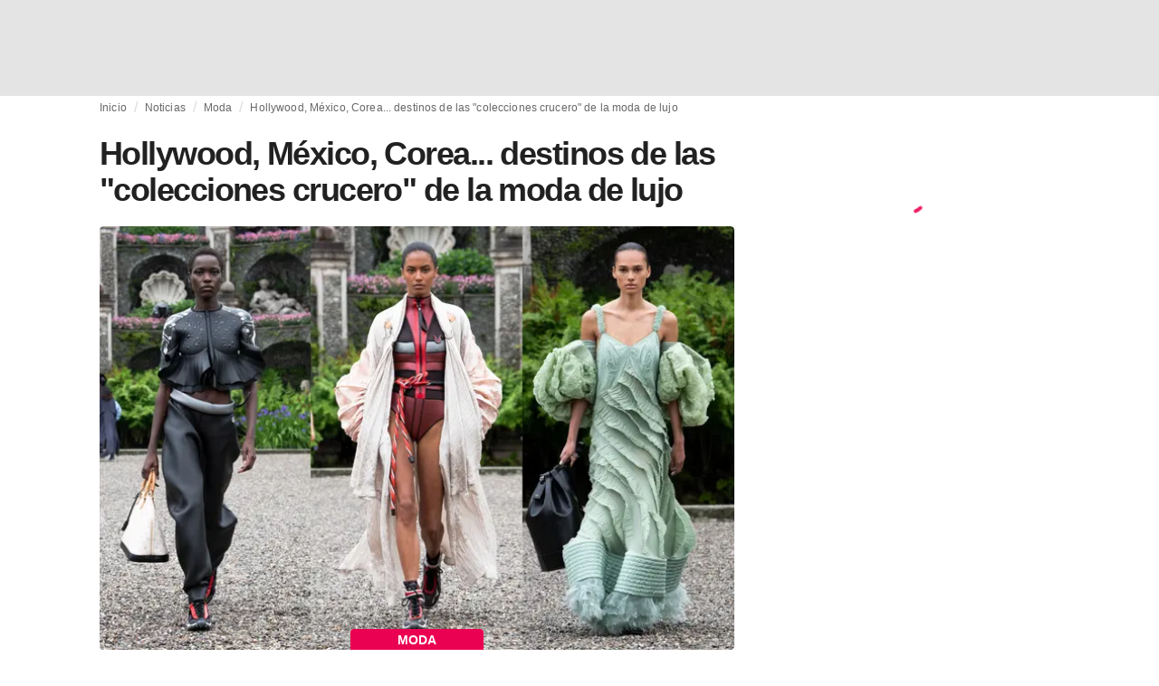

--- FILE ---
content_type: application/javascript
request_url: https://media.fashionunited.com/media/pwa/bec089ad6aa08d8481e07765676885ec/_next/static/chunks/134-3313eab719f56cde.js
body_size: 2460
content:
"use strict";(self.webpackChunk_N_E=self.webpackChunk_N_E||[]).push([[134],{49831:function(t,e,i){i.d(e,{r:function(){return v}});var c=i(31519),s=i(66650),r=(i(70079),i(39519)),n=i.n(r),h=i(84430);const l=["width","height","dPath","title","fill","className","titleAccess"],o=["width","height","dPath","title","fill","titleAccess"];function d(t,e){var i=Object.keys(t);if(Object.getOwnPropertySymbols){var c=Object.getOwnPropertySymbols(t);e&&(c=c.filter((function(e){return Object.getOwnPropertyDescriptor(t,e).enumerable}))),i.push.apply(i,c)}return i}function a(t){for(var e=1;e<arguments.length;e++){var i=null!=arguments[e]?arguments[e]:{};e%2?d(Object(i),!0).forEach((function(e){(0,c.Z)(t,e,i[e])})):Object.getOwnPropertyDescriptors?Object.defineProperties(t,Object.getOwnPropertyDescriptors(i)):d(Object(i)).forEach((function(e){Object.defineProperty(t,e,Object.getOwnPropertyDescriptor(i,e))}))}return t}n().string.isRequired,n().string,n().bool,n().number,n().number,n().string,n().string,n().number;const u=t=>{let{width:e,height:i,dPath:c,title:r,fill:n,className:o,titleAccess:d}=t,u=(0,s.Z)(t,l);return(0,h.BX)("svg",a(a({viewBox:"0 0 24 24",width:null!==e&&void 0!==e?e:24,height:null!==i&&void 0!==i?i:24,className:o},u),{},{children:[(0,h.tZ)("title",{children:null!==d&&void 0!==d?d:r}),(0,h.tZ)("path",{d:c,fill:n})]}))},v=t=>{let{width:e,height:i,dPath:c,title:r,fill:n,titleAccess:l}=t,d=(0,s.Z)(t,o);return(0,h.tZ)(u,a({dPath:c,title:r,width:null!==e&&void 0!==e?e:24,height:null!==i&&void 0!==i?i:24,fill:n,focusable:!1,"aria-hidden":"true",tabIndex:-1},d))};e.Z=u},12398:function(t,e,i){var c=i(58241),s=(i(70079),i(39519)),r=i.n(s),n=i(35007),h=i(84430);r().string,r().string,r().string,r().string;const l=t=>{let{width:e,height:i,title:c,className:s}=t;return(0,h.BX)("svg",{xmlns:"http://www.w3.org/2000/svg",viewBox:"0 0 8901.5 737.9",width:e,height:i,className:s,children:[(0,h.tZ)("title",{children:c}),(0,h.tZ)("path",{d:"M26.2 716V29.7h397.1v13.7H39.9v319.7h345.2v13.7H39.9v339.3l-13.7-.1zm1247.2 0h-14.7c-22.2-51.6-44.1-103.3-65.7-154.9s-43.5-103.3-65.7-154.9H811.6c-22.2 51.7-44.1 103.3-65.7 154.9-21.6 51.7-43.5 103.3-65.7 154.9h-14.7c51-120.3 101.6-239.9 152-358.9 50.3-119 101-238.6 152-358.9 51 120.3 101.6 239.9 152 358.9 50.3 119.1 100.9 238.7 151.9 358.9zM978.3 54.2c-1.3-3.9-2.8-8-4.4-12.3-1.6-4.3-3.1-8.3-4.4-12.3-22.9 61.5-47.5 122.1-74 181.9-26.5 59.9-52.5 120.2-78 181h304c-24.2-56.9-48-113.3-71.6-169.1-23.6-56-47.4-112.3-71.6-169.2zm863.8 27.4c-1.3 2-2.6 3.9-3.9 5.9s-2.6 3.9-3.9 5.9c-5.9-5.2-13.2-10.9-22.1-17.2-8.8-6.2-19.1-12.1-30.9-17.6-11.8-5.6-24.9-10.1-39.2-13.7-14.4-3.6-30.1-5.4-47.1-5.4-25.5 0-47.9 4.4-67.2 13.2-19.3 8.8-35.3 20.6-48 35.3-12.8 14.7-22.2 31.4-28.4 50-6.2 18.6-9.3 38.1-9.3 58.3 0 20.9 3.1 38.6 9.3 53 6.2 14.4 14.9 26.8 26 37.3s24.8 19.6 41.2 27.4c16.3 7.8 35 15 55.9 21.6 20.3 6.5 43.6 13.7 70.1 21.6 26.5 7.8 51.6 19 75.5 33.3 23.9 14.4 44 32.9 60.3 55.4 16.3 22.6 24.5 51.8 24.5 87.7 0 28.8-5.4 54.9-16.2 78.4-10.8 23.5-25.7 43.6-44.6 60.3-19 16.7-41 29.4-66.2 38.2s-52.1 13.2-80.9 13.2c-26.1 0-49.5-3.3-70.1-9.8s-38.6-14.4-53.9-23.5c-15.4-9.1-28.4-18.5-39.2-28-10.8-9.5-19.1-17.2-25-23l11.8-11.8c9.1 9.8 19.6 19.6 31.4 29.4 11.8 9.8 24.8 18.6 39.2 26.5 14.4 7.8 30.2 14.2 47.6 19.1 17.3 4.9 36.1 7.4 56.4 7.4 25.5 0 50-4.1 73.5-12.3s44.3-19.8 62.3-34.8 32.5-33.2 43.6-54.4 16.7-44.9 16.7-71.1c0-31.4-6.5-57.4-19.6-78s-29.8-37.7-50-51.5c-20.3-13.7-42.7-24.7-67.2-32.9s-48.2-15.9-71.1-23.1c-12.4-3.2-27.1-7.8-44.1-13.7-17-5.9-33.5-14.2-49.5-25s-29.9-24.5-41.7-41.2c-11.8-16.7-18.3-37.7-19.6-63.3-1.3-21.6 1-43.3 6.9-65.2s15.7-41.7 29.4-59.3c13.7-17.7 31.5-31.9 53.4-42.7s48.2-16.2 78.9-16.2c24.8 0 49.4 4.1 73.5 12.3 24.1 8.6 48 23.1 71.5 44zM2163.7 716V29.7h13.7v333.4h455V29.7h17.6c-.7 115.1-1.3 229.4-2 343.2-.7 113.7-1.3 228.1-2 343.2h-13.7V376.8h-455v339.3l-13.6-.1zm787.4-686.3h13.7v686.4h-13.7V29.7zm277.5 344.1c0-48.4 9.2-93.9 27.5-136.8 18.3-42.8 43.3-80.1 75-111.8s68.8-56.9 111.3-75.5 87.9-28 136.3-28c48.4 0 94 9.3 136.8 28 42.8 18.6 80.1 43.8 111.8 75.5s56.9 69 75.5 111.8 27.9 88.4 27.9 136.8-9.3 93.8-27.9 136.3c-18.6 42.5-43.8 79.6-75.5 111.3s-69 56.7-111.8 75-88.4 27.4-136.8 27.4c-48.4 0-93.8-9.2-136.3-27.4-42.5-18.3-79.6-43.3-111.3-75s-56.7-68.8-75-111.3c-18.4-42.5-27.5-87.9-27.5-136.3zm13.7 1c0 46.4 8.8 89.9 26.5 130.4 17.6 40.5 41.5 76 71.6 106.4s65.4 54.4 105.9 72.1c40.5 17.7 83.7 26.5 129.4 26.5 46.4 0 90.4-8.8 131.9-26.5 41.5-17.6 77.8-41.7 108.8-72.1 31-30.4 55.6-66 73.5-106.9 18-40.9 27-84.5 27-130.9s-9-90-27-130.9c-18-40.8-42.3-76.6-73.1-107.4-30.7-30.7-66.5-55.1-107.4-73.1s-84.5-27-130.9-27-90.1 9-130.9 27c-40.9 18-76.5 42.3-106.9 73.1-30.4 30.7-54.4 66.7-72.1 107.9-17.5 41.2-26.3 85-26.3 131.4zM4786.7 29.7v717.8c-95.4-115.7-190.4-230.4-284.8-344.2-94.5-113.7-189.4-228.5-284.8-344.2-3.3-4.6-6.4-8.8-9.3-12.7s-6-8.2-9.3-12.7c.6 5.2 1.1 10.5 1.5 15.7.3 5.2.8 10.5 1.5 15.7v651.1h-13.7V-1.7c95.4 116.3 190.4 231.6 284.8 345.6 94.5 114.1 189.4 229 284.8 344.7 3.3 4.6 6.4 8.8 9.3 12.7s6 8.2 9.3 12.7c-.7-5.2-1.2-10.5-1.5-15.7s-.8-10.4-1.5-15.7V29.7h13.7zm519.6 694.2c-35.3 0-68-4.9-98-14.7-30.1-9.8-56.2-24.3-78.4-43.6-22.2-19.3-39.6-43.3-52-72.1s-18.6-61.8-18.6-99V29.7h81.4v461.8c0 24.8 4.1 46.9 12.3 66.2 8.2 19.3 19.6 35.5 34.3 48.5 14.7 13.1 32.2 23.1 52.5 29.9 20.2 6.9 42.5 10.3 66.7 10.3s46.4-3.4 66.7-10.3c20.3-6.9 37.7-16.8 52.5-29.9 14.7-13.1 26.3-29.2 34.8-48.5s12.7-41.3 12.7-66.2V29.7h81.4v464.8c0 37.3-6.4 70.3-19.1 99-12.7 28.8-30.3 52.8-52.5 72.1s-48.4 33.8-78.4 43.6c-30.3 9.8-63 14.7-98.3 14.7zM6419.2 29.7v717.8c-84.3-89.6-168-178.5-251-266.7-83-88.3-166.7-177.1-251-266.7-3.3-4.6-6.4-8.8-9.3-12.8-3-3.9-6.1-8.2-9.3-12.7.6 5.2 1.1 10.5 1.5 15.7.3 5.2.8 10.5 1.5 15.7v496.1h-81.4V-1.7c84.3 91.5 168 182.2 251 272.1s166.7 180.6 251 272.1c3.2 4.6 6.4 8.8 9.3 12.7 3 3.9 6 8.2 9.3 12.8-.7-5.2-1.1-10.5-1.5-15.7-.3-5.2-.8-10.5-1.5-15.7V29.7h81.4zm295.2 0h81.4v686.4h-81.4V29.7zm815.8 0v77.5h-229.4v608.9h-81.4v-609H6988V29.6l542.2.1zM7695.9 716V29.7h422.6v77.5h-341.2v224.5h303v77.5h-303v229.4h355v77.5l-436.4-.1zm678.5-686.3h159.8c47.1 0 91.5 8 133.3 24s78.4 39.1 109.8 69.1c31.4 30.1 56.2 66.2 74.5 108.4s27.4 89.7 27.4 142.6c0 38.6-6.7 78.1-20.1 118.7s-35.1 77.3-65.2 110.3-69.1 60.2-117.2 81.4c-48 21.3-106.7 31.9-176 31.9h-126.5V29.7h.2zm81.4 77.4v530.5h68.6c38.6 0 74.5-6.2 107.9-18.6 33.3-12.4 62.3-30.2 86.8-53.4s43.8-51 57.9-83.3c14-32.4 21.1-68.8 21.1-109.3s-7-77.1-21.1-109.8-33.4-60.6-57.9-83.8-53.5-41-86.8-53.4-69.3-18.6-107.9-18.6h-68.6v-.3z",fill:n.Z.black})]})},o=(0,c.Z)(l,{target:"eqvrr430"})({name:"zjik7",styles:"display:flex"});e.Z=o},99917:function(t,e,i){i.d(e,{JM:function(){return h},O3:function(){return r},ko:function(){return l},p:function(){return n}});var c=i(83381),s=i(83297);const r=(0,c.iv)("@media (min-width: ",s.Z.xssm,"px){border-radius:2px;}",""),n=(0,c.iv)("@media (min-width: ",s.Z.xssm,"px){border-radius:4px;}",""),h=(0,c.iv)("@media (min-width: ",s.Z.xssm,"px){border-radius:4px 4px 0 0;}",""),l=(0,c.iv)("@media (min-width: ",s.Z.xssm,"px){border-radius:0 0 4px 4px;}","")}}]);
//# sourceMappingURL=134-3313eab719f56cde.js.map

--- FILE ---
content_type: application/javascript
request_url: https://media.fashionunited.com/media/pwa/bec089ad6aa08d8481e07765676885ec/_next/static/chunks/pages/_app-f88c3f16f7c45542.js
body_size: 225725
content:
(self.webpackChunk_N_E=self.webpackChunk_N_E||[]).push([[2888,4613],{33686:function(e,t,n){"use strict";n.d(t,{Z:function(){return ie}});var r=function(){function e(e){var t=this;this._insertTag=function(e){var n;n=0===t.tags.length?t.insertionPoint?t.insertionPoint.nextSibling:t.prepend?t.container.firstChild:t.before:t.tags[t.tags.length-1].nextSibling,t.container.insertBefore(e,n),t.tags.push(e)},this.isSpeedy=void 0===e.speedy||e.speedy,this.tags=[],this.ctr=0,this.nonce=e.nonce,this.key=e.key,this.container=e.container,this.prepend=e.prepend,this.insertionPoint=e.insertionPoint,this.before=null}var t=e.prototype;return t.hydrate=function(e){e.forEach(this._insertTag)},t.insert=function(e){this.ctr%(this.isSpeedy?65e3:1)===0&&this._insertTag(function(e){var t=document.createElement("style");return t.setAttribute("data-emotion",e.key),void 0!==e.nonce&&t.setAttribute("nonce",e.nonce),t.appendChild(document.createTextNode("")),t.setAttribute("data-s",""),t}(this));var t=this.tags[this.tags.length-1];if(this.isSpeedy){var n=function(e){if(e.sheet)return e.sheet;for(var t=0;t<document.styleSheets.length;t++)if(document.styleSheets[t].ownerNode===e)return document.styleSheets[t]}(t);try{n.insertRule(e,n.cssRules.length)}catch(r){}}else t.appendChild(document.createTextNode(e));this.ctr++},t.flush=function(){this.tags.forEach((function(e){var t;return null==(t=e.parentNode)?void 0:t.removeChild(e)})),this.tags=[],this.ctr=0},e}(),i=Math.abs,a=String.fromCharCode,o=Object.assign;function s(e){return e.trim()}function c(e,t,n){return e.replace(t,n)}function u(e,t){return e.indexOf(t)}function l(e,t){return 0|e.charCodeAt(t)}function d(e,t,n){return e.slice(t,n)}function f(e){return e.length}function h(e){return e.length}function p(e,t){return t.push(e),e}var g=1,m=1,y=0,b=0,v=0,w="";function k(e,t,n,r,i,a,o){return{value:e,root:t,parent:n,type:r,props:i,children:a,line:g,column:m,length:o,return:""}}function _(e,t){return o(k("",null,null,"",null,null,0),e,{length:-e.length},t)}function S(){return v=b>0?l(w,--b):0,m--,10===v&&(m=1,g--),v}function E(){return v=b<y?l(w,b++):0,m++,10===v&&(m=1,g++),v}function M(){return l(w,b)}function x(){return b}function T(e,t){return d(w,e,t)}function O(e){switch(e){case 0:case 9:case 10:case 13:case 32:return 5;case 33:case 43:case 44:case 47:case 62:case 64:case 126:case 59:case 123:case 125:return 4;case 58:return 3;case 34:case 39:case 40:case 91:return 2;case 41:case 93:return 1}return 0}function I(e){return g=m=1,y=f(w=e),b=0,[]}function P(e){return w="",e}function F(e){return s(T(b-1,C(91===e?e+2:40===e?e+1:e)))}function A(e){for(;(v=M())&&v<33;)E();return O(e)>2||O(v)>3?"":" "}function j(e,t){for(;--t&&E()&&!(v<48||v>102||v>57&&v<65||v>70&&v<97););return T(e,x()+(t<6&&32==M()&&32==E()))}function C(e){for(;E();)switch(v){case e:return b;case 34:case 39:34!==e&&39!==e&&C(v);break;case 40:41===e&&C(e);break;case 92:E()}return b}function N(e,t){for(;E()&&e+v!==57&&(e+v!==84||47!==M()););return"/*"+T(t,b-1)+"*"+a(47===e?e:E())}function L(e){for(;!O(M());)E();return T(e,b)}var D="-ms-",R="-moz-",B="-webkit-",q="comm",Z="rule",H="decl",z="@keyframes";function U(e,t){for(var n="",r=h(e),i=0;i<r;i++)n+=t(e[i],i,e,t)||"";return n}function W(e,t,n,r){switch(e.type){case"@layer":if(e.children.length)break;case"@import":case H:return e.return=e.return||e.value;case q:return"";case z:return e.return=e.value+"{"+U(e.children,r)+"}";case Z:e.value=e.props.join(",")}return f(n=U(e.children,r))?e.return=e.value+"{"+n+"}":""}function V(e){return P(G("",null,null,null,[""],e=I(e),0,[0],e))}function G(e,t,n,r,i,o,s,d,h){for(var g=0,m=0,y=s,b=0,v=0,w=0,k=1,_=1,T=1,O=0,I="",P=i,C=o,D=r,R=I;_;)switch(w=O,O=E()){case 40:if(108!=w&&58==l(R,y-1)){-1!=u(R+=c(F(O),"&","&\f"),"&\f")&&(T=-1);break}case 34:case 39:case 91:R+=F(O);break;case 9:case 10:case 13:case 32:R+=A(w);break;case 92:R+=j(x()-1,7);continue;case 47:switch(M()){case 42:case 47:p(X(N(E(),x()),t,n),h);break;default:R+="/"}break;case 123*k:d[g++]=f(R)*T;case 125*k:case 59:case 0:switch(O){case 0:case 125:_=0;case 59+m:-1==T&&(R=c(R,/\f/g,"")),v>0&&f(R)-y&&p(v>32?Q(R+";",r,n,y-1):Q(c(R," ","")+";",r,n,y-2),h);break;case 59:R+=";";default:if(p(D=$(R,t,n,g,m,i,d,I,P=[],C=[],y),o),123===O)if(0===m)G(R,t,D,D,P,o,y,d,C);else switch(99===b&&110===l(R,3)?100:b){case 100:case 108:case 109:case 115:G(e,D,D,r&&p($(e,D,D,0,0,i,d,I,i,P=[],y),C),i,C,y,d,r?P:C);break;default:G(R,D,D,D,[""],C,0,d,C)}}g=m=v=0,k=T=1,I=R="",y=s;break;case 58:y=1+f(R),v=w;default:if(k<1)if(123==O)--k;else if(125==O&&0==k++&&125==S())continue;switch(R+=a(O),O*k){case 38:T=m>0?1:(R+="\f",-1);break;case 44:d[g++]=(f(R)-1)*T,T=1;break;case 64:45===M()&&(R+=F(E())),b=M(),m=y=f(I=R+=L(x())),O++;break;case 45:45===w&&2==f(R)&&(k=0)}}return o}function $(e,t,n,r,a,o,u,l,f,p,g){for(var m=a-1,y=0===a?o:[""],b=h(y),v=0,w=0,_=0;v<r;++v)for(var S=0,E=d(e,m+1,m=i(w=u[v])),M=e;S<b;++S)(M=s(w>0?y[S]+" "+E:c(E,/&\f/g,y[S])))&&(f[_++]=M);return k(e,t,n,0===a?Z:l,f,p,g)}function X(e,t,n){return k(e,t,n,q,a(v),d(e,2,-2),0)}function Q(e,t,n,r){return k(e,t,n,H,d(e,0,r),d(e,r+1,-1),r)}var Y=function(e,t,n){for(var r=0,i=0;r=i,i=M(),38===r&&12===i&&(t[n]=1),!O(i);)E();return T(e,b)},J=function(e,t){return P(function(e,t){var n=-1,r=44;do{switch(O(r)){case 0:38===r&&12===M()&&(t[n]=1),e[n]+=Y(b-1,t,n);break;case 2:e[n]+=F(r);break;case 4:if(44===r){e[++n]=58===M()?"&\f":"",t[n]=e[n].length;break}default:e[n]+=a(r)}}while(r=E());return e}(I(e),t))},K=new WeakMap,ee=function(e){if("rule"===e.type&&e.parent&&!(e.length<1)){for(var t=e.value,n=e.parent,r=e.column===n.column&&e.line===n.line;"rule"!==n.type;)if(!(n=n.parent))return;if((1!==e.props.length||58===t.charCodeAt(0)||K.get(n))&&!r){K.set(e,!0);for(var i=[],a=J(t,i),o=n.props,s=0,c=0;s<a.length;s++)for(var u=0;u<o.length;u++,c++)e.props[c]=i[s]?a[s].replace(/&\f/g,o[u]):o[u]+" "+a[s]}}},te=function(e){if("decl"===e.type){var t=e.value;108===t.charCodeAt(0)&&98===t.charCodeAt(2)&&(e.return="",e.value="")}};function ne(e,t){switch(function(e,t){return 45^l(e,0)?(((t<<2^l(e,0))<<2^l(e,1))<<2^l(e,2))<<2^l(e,3):0}(e,t)){case 5103:return"-webkit-print-"+e+e;case 5737:case 4201:case 3177:case 3433:case 1641:case 4457:case 2921:case 5572:case 6356:case 5844:case 3191:case 6645:case 3005:case 6391:case 5879:case 5623:case 6135:case 4599:case 4855:case 4215:case 6389:case 5109:case 5365:case 5621:case 3829:return B+e+e;case 5349:case 4246:case 4810:case 6968:case 2756:return B+e+R+e+D+e+e;case 6828:case 4268:return B+e+D+e+e;case 6165:return B+e+D+"flex-"+e+e;case 5187:return B+e+c(e,/(\w+).+(:[^]+)/,"-webkit-box-$1$2-ms-flex-$1$2")+e;case 5443:return B+e+D+"flex-item-"+c(e,/flex-|-self/,"")+e;case 4675:return B+e+D+"flex-line-pack"+c(e,/align-content|flex-|-self/,"")+e;case 5548:return B+e+D+c(e,"shrink","negative")+e;case 5292:return B+e+D+c(e,"basis","preferred-size")+e;case 6060:return"-webkit-box-"+c(e,"-grow","")+B+e+D+c(e,"grow","positive")+e;case 4554:return B+c(e,/([^-])(transform)/g,"$1-webkit-$2")+e;case 6187:return c(c(c(e,/(zoom-|grab)/,"-webkit-$1"),/(image-set)/,"-webkit-$1"),e,"")+e;case 5495:case 3959:return c(e,/(image-set\([^]*)/,"-webkit-$1$`$1");case 4968:return c(c(e,/(.+:)(flex-)?(.*)/,"-webkit-box-pack:$3-ms-flex-pack:$3"),/s.+-b[^;]+/,"justify")+B+e+e;case 4095:case 3583:case 4068:case 2532:return c(e,/(.+)-inline(.+)/,"-webkit-$1$2")+e;case 8116:case 7059:case 5753:case 5535:case 5445:case 5701:case 4933:case 4677:case 5533:case 5789:case 5021:case 4765:if(f(e)-1-t>6)switch(l(e,t+1)){case 109:if(45!==l(e,t+4))break;case 102:return c(e,/(.+:)(.+)-([^]+)/,"$1-webkit-$2-$3$1-moz-"+(108==l(e,t+3)?"$3":"$2-$3"))+e;case 115:return~u(e,"stretch")?ne(c(e,"stretch","fill-available"),t)+e:e}break;case 4949:if(115!==l(e,t+1))break;case 6444:switch(l(e,f(e)-3-(~u(e,"!important")&&10))){case 107:return c(e,":",":-webkit-")+e;case 101:return c(e,/(.+:)([^;!]+)(;|!.+)?/,"$1-webkit-"+(45===l(e,14)?"inline-":"")+"box$3$1"+"-webkit-$2$3$1"+"-ms-$2box$3")+e}break;case 5936:switch(l(e,t+11)){case 114:return B+e+D+c(e,/[svh]\w+-[tblr]{2}/,"tb")+e;case 108:return B+e+D+c(e,/[svh]\w+-[tblr]{2}/,"tb-rl")+e;case 45:return B+e+D+c(e,/[svh]\w+-[tblr]{2}/,"lr")+e}return B+e+D+e+e}return e}var re=[function(e,t,n,r){if(e.length>-1&&!e.return)switch(e.type){case H:e.return=ne(e.value,e.length);break;case z:return U([_(e,{value:c(e.value,"@","@-webkit-")})],r);case Z:if(e.length)return function(e,t){return e.map(t).join("")}(e.props,(function(t){switch(function(e,t){return(e=t.exec(e))?e[0]:e}(t,/(::plac\w+|:read-\w+)/)){case":read-only":case":read-write":return U([_(e,{props:[c(t,/:(read-\w+)/,":-moz-$1")]})],r);case"::placeholder":return U([_(e,{props:[c(t,/:(plac\w+)/,":-webkit-input-$1")]}),_(e,{props:[c(t,/:(plac\w+)/,":-moz-$1")]}),_(e,{props:[c(t,/:(plac\w+)/,"-ms-input-$1")]})],r)}return""}))}}],ie=function(e){var t=e.key;if("css"===t){var n=document.querySelectorAll("style[data-emotion]:not([data-s])");Array.prototype.forEach.call(n,(function(e){-1!==e.getAttribute("data-emotion").indexOf(" ")&&(document.head.appendChild(e),e.setAttribute("data-s",""))}))}var i,a,o=e.stylisPlugins||re,s={},c=[];i=e.container||document.head,Array.prototype.forEach.call(document.querySelectorAll('style[data-emotion^="'+t+' "]'),(function(e){for(var t=e.getAttribute("data-emotion").split(" "),n=1;n<t.length;n++)s[t[n]]=!0;c.push(e)}));var u,l,d=[W,(l=function(e){u.insert(e)},function(e){e.root||(e=e.return)&&l(e)})],f=function(e){var t=h(e);return function(n,r,i,a){for(var o="",s=0;s<t;s++)o+=e[s](n,r,i,a)||"";return o}}([ee,te].concat(o,d));a=function(e,t,n,r){u=n,U(V(e?e+"{"+t.styles+"}":t.styles),f),r&&(p.inserted[t.name]=!0)};var p={key:t,sheet:new r({key:t,container:i,nonce:e.nonce,speedy:e.speedy,prepend:e.prepend,insertionPoint:e.insertionPoint}),nonce:e.nonce,inserted:s,registered:{},insert:a};return p.sheet.hydrate(c),p}},39934:function(e,t,n){"use strict";function r(e){var t=Object.create(null);return function(n){return void 0===t[n]&&(t[n]=e(n)),t[n]}}n.d(t,{Z:function(){return r}})},48324:function(e,t,n){"use strict";n.d(t,{E:function(){return m},T:function(){return l},c:function(){return p},h:function(){return f},u:function(){return d},w:function(){return u}});var r=n(70079),i=n(33686),a=n(88916),o=n(35198),s=n(91774),c=r.createContext("undefined"!==typeof HTMLElement?(0,i.Z)({key:"css"}):null),u=(c.Provider,function(e){return(0,r.forwardRef)((function(t,n){var i=(0,r.useContext)(c);return e(t,i,n)}))}),l=r.createContext({}),d=function(){return r.useContext(l)};var f={}.hasOwnProperty,h="__EMOTION_TYPE_PLEASE_DO_NOT_USE__",p=function(e,t){var n={};for(var r in t)f.call(t,r)&&(n[r]=t[r]);return n[h]=e,n},g=function(e){var t=e.cache,n=e.serialized,r=e.isStringTag;return(0,a.hC)(t,n,r),(0,s.L)((function(){return(0,a.My)(t,n,r)})),null},m=u((function(e,t,n){var i=e.css;"string"===typeof i&&void 0!==t.registered[i]&&(i=t.registered[i]);var s=e[h],c=[i],u="";"string"===typeof e.className?u=(0,a.fp)(t.registered,c,e.className):null!=e.className&&(u=e.className+" ");var d=(0,o.O)(c,void 0,r.useContext(l));u+=t.key+"-"+d.name;var p={};for(var m in e)f.call(e,m)&&"css"!==m&&m!==h&&(p[m]=e[m]);return p.className=u,n&&(p.ref=n),r.createElement(r.Fragment,null,r.createElement(g,{cache:t,serialized:d,isStringTag:"string"===typeof s}),r.createElement(s,p))}))},83381:function(e,t,n){"use strict";n.d(t,{F4:function(){return d},az:function(){return c},iv:function(){return l},tZ:function(){return c},xB:function(){return u}});var r=n(48324),i=n(70079),a=n(88916),o=n(91774),s=n(35198),c=(n(33686),n(26095),function(e,t){var n=arguments;if(null==t||!r.h.call(t,"css"))return i.createElement.apply(void 0,n);var a=n.length,o=new Array(a);o[0]=r.E,o[1]=(0,r.c)(e,t);for(var s=2;s<a;s++)o[s]=n[s];return i.createElement.apply(null,o)}),u=(0,r.w)((function(e,t){var n=e.styles,c=(0,s.O)([n],void 0,i.useContext(r.T)),u=i.useRef();return(0,o.j)((function(){var e=t.key+"-global",n=new t.sheet.constructor({key:e,nonce:t.sheet.nonce,container:t.sheet.container,speedy:t.sheet.isSpeedy}),r=!1,i=document.querySelector('style[data-emotion="'+e+" "+c.name+'"]');return t.sheet.tags.length&&(n.before=t.sheet.tags[0]),null!==i&&(r=!0,i.setAttribute("data-emotion",e),n.hydrate([i])),u.current=[n,r],function(){n.flush()}}),[t]),(0,o.j)((function(){var e=u.current,n=e[0];if(e[1])e[1]=!1;else{if(void 0!==c.next&&(0,a.My)(t,c.next,!0),n.tags.length){var r=n.tags[n.tags.length-1].nextElementSibling;n.before=r,n.flush()}t.insert("",c,n,!1)}}),[t,c.name]),null}));function l(){for(var e=arguments.length,t=new Array(e),n=0;n<e;n++)t[n]=arguments[n];return(0,s.O)(t)}var d=function(){var e=l.apply(void 0,arguments),t="animation-"+e.name;return{name:t,styles:"@keyframes "+t+"{"+e.styles+"}",anim:1,toString:function(){return"_EMO_"+this.name+"_"+this.styles+"_EMO_"}}}},84430:function(e,t,n){"use strict";n.d(t,{BX:function(){return s},HY:function(){return a},tZ:function(){return o}});var r=n(35250),i=n(48324),a=(n(70079),n(33686),n(26095),n(35198),n(91774),r.Fragment);function o(e,t,n){return i.h.call(t,"css")?r.jsx(i.E,(0,i.c)(e,t),n):r.jsx(e,t,n)}function s(e,t,n){return i.h.call(t,"css")?r.jsxs(i.E,(0,i.c)(e,t),n):r.jsxs(e,t,n)}},35198:function(e,t,n){"use strict";n.d(t,{O:function(){return p}});var r={animationIterationCount:1,aspectRatio:1,borderImageOutset:1,borderImageSlice:1,borderImageWidth:1,boxFlex:1,boxFlexGroup:1,boxOrdinalGroup:1,columnCount:1,columns:1,flex:1,flexGrow:1,flexPositive:1,flexShrink:1,flexNegative:1,flexOrder:1,gridRow:1,gridRowEnd:1,gridRowSpan:1,gridRowStart:1,gridColumn:1,gridColumnEnd:1,gridColumnSpan:1,gridColumnStart:1,msGridRow:1,msGridRowSpan:1,msGridColumn:1,msGridColumnSpan:1,fontWeight:1,lineHeight:1,opacity:1,order:1,orphans:1,tabSize:1,widows:1,zIndex:1,zoom:1,WebkitLineClamp:1,fillOpacity:1,floodOpacity:1,stopOpacity:1,strokeDasharray:1,strokeDashoffset:1,strokeMiterlimit:1,strokeOpacity:1,strokeWidth:1},i=n(39934),a=/[A-Z]|^ms/g,o=/_EMO_([^_]+?)_([^]*?)_EMO_/g,s=function(e){return 45===e.charCodeAt(1)},c=function(e){return null!=e&&"boolean"!==typeof e},u=(0,i.Z)((function(e){return s(e)?e:e.replace(a,"-$&").toLowerCase()})),l=function(e,t){switch(e){case"animation":case"animationName":if("string"===typeof t)return t.replace(o,(function(e,t,n){return f={name:t,styles:n,next:f},t}))}return 1===r[e]||s(e)||"number"!==typeof t||0===t?t:t+"px"};function d(e,t,n){if(null==n)return"";var r=n;if(void 0!==r.__emotion_styles)return r;switch(typeof n){case"boolean":return"";case"object":var i=n;if(1===i.anim)return f={name:i.name,styles:i.styles,next:f},i.name;var a=n;if(void 0!==a.styles){var o=a.next;if(void 0!==o)for(;void 0!==o;)f={name:o.name,styles:o.styles,next:f},o=o.next;return a.styles+";"}return function(e,t,n){var r="";if(Array.isArray(n))for(var i=0;i<n.length;i++)r+=d(e,t,n[i])+";";else for(var a in n){var o=n[a];if("object"!==typeof o){var s=o;null!=t&&void 0!==t[s]?r+=a+"{"+t[s]+"}":c(s)&&(r+=u(a)+":"+l(a,s)+";")}else if(!Array.isArray(o)||"string"!==typeof o[0]||null!=t&&void 0!==t[o[0]]){var f=d(e,t,o);switch(a){case"animation":case"animationName":r+=u(a)+":"+f+";";break;default:r+=a+"{"+f+"}"}}else for(var h=0;h<o.length;h++)c(o[h])&&(r+=u(a)+":"+l(a,o[h])+";")}return r}(e,t,n);case"function":if(void 0!==e){var s=f,h=n(e);return f=s,d(e,t,h)}}var p=n;if(null==t)return p;var g=t[p];return void 0!==g?g:p}var f,h=/label:\s*([^\s;\n{]+)\s*(;|$)/g;function p(e,t,n){if(1===e.length&&"object"===typeof e[0]&&null!==e[0]&&void 0!==e[0].styles)return e[0];var r=!0,i="";f=void 0;var a=e[0];null==a||void 0===a.raw?(r=!1,i+=d(n,t,a)):i+=a[0];for(var o=1;o<e.length;o++){if(i+=d(n,t,e[o]),r)0,i+=a[o]}h.lastIndex=0;for(var s,c="";null!==(s=h.exec(i));)c+="-"+s[1];var u=function(e){for(var t,n=0,r=0,i=e.length;i>=4;++r,i-=4)t=1540483477*(65535&(t=255&e.charCodeAt(r)|(255&e.charCodeAt(++r))<<8|(255&e.charCodeAt(++r))<<16|(255&e.charCodeAt(++r))<<24))+(59797*(t>>>16)<<16),n=1540483477*(65535&(t^=t>>>24))+(59797*(t>>>16)<<16)^1540483477*(65535&n)+(59797*(n>>>16)<<16);switch(i){case 3:n^=(255&e.charCodeAt(r+2))<<16;case 2:n^=(255&e.charCodeAt(r+1))<<8;case 1:n=1540483477*(65535&(n^=255&e.charCodeAt(r)))+(59797*(n>>>16)<<16)}return(((n=1540483477*(65535&(n^=n>>>13))+(59797*(n>>>16)<<16))^n>>>15)>>>0).toString(36)}(i)+c;return{name:u,styles:i,next:f}}},58241:function(e,t,n){"use strict";n.d(t,{Z:function(){return y}});var r=n(5778),i=n(70079),a=n(39934),o=/^((children|dangerouslySetInnerHTML|key|ref|autoFocus|defaultValue|defaultChecked|innerHTML|suppressContentEditableWarning|suppressHydrationWarning|valueLink|abbr|accept|acceptCharset|accessKey|action|allow|allowUserMedia|allowPaymentRequest|allowFullScreen|allowTransparency|alt|async|autoComplete|autoPlay|capture|cellPadding|cellSpacing|challenge|charSet|checked|cite|classID|className|cols|colSpan|content|contentEditable|contextMenu|controls|controlsList|coords|crossOrigin|data|dateTime|decoding|default|defer|dir|disabled|disablePictureInPicture|disableRemotePlayback|download|draggable|encType|enterKeyHint|fetchpriority|fetchPriority|form|formAction|formEncType|formMethod|formNoValidate|formTarget|frameBorder|headers|height|hidden|high|href|hrefLang|htmlFor|httpEquiv|id|inputMode|integrity|is|keyParams|keyType|kind|label|lang|list|loading|loop|low|marginHeight|marginWidth|max|maxLength|media|mediaGroup|method|min|minLength|multiple|muted|name|nonce|noValidate|open|optimum|pattern|placeholder|playsInline|popover|popoverTarget|popoverTargetAction|poster|preload|profile|radioGroup|readOnly|referrerPolicy|rel|required|reversed|role|rows|rowSpan|sandbox|scope|scoped|scrolling|seamless|selected|shape|size|sizes|slot|span|spellCheck|src|srcDoc|srcLang|srcSet|start|step|style|summary|tabIndex|target|title|translate|type|useMap|value|width|wmode|wrap|about|datatype|inlist|prefix|property|resource|typeof|vocab|autoCapitalize|autoCorrect|autoSave|color|incremental|fallback|inert|itemProp|itemScope|itemType|itemID|itemRef|on|option|results|security|unselectable|accentHeight|accumulate|additive|alignmentBaseline|allowReorder|alphabetic|amplitude|arabicForm|ascent|attributeName|attributeType|autoReverse|azimuth|baseFrequency|baselineShift|baseProfile|bbox|begin|bias|by|calcMode|capHeight|clip|clipPathUnits|clipPath|clipRule|colorInterpolation|colorInterpolationFilters|colorProfile|colorRendering|contentScriptType|contentStyleType|cursor|cx|cy|d|decelerate|descent|diffuseConstant|direction|display|divisor|dominantBaseline|dur|dx|dy|edgeMode|elevation|enableBackground|end|exponent|externalResourcesRequired|fill|fillOpacity|fillRule|filter|filterRes|filterUnits|floodColor|floodOpacity|focusable|fontFamily|fontSize|fontSizeAdjust|fontStretch|fontStyle|fontVariant|fontWeight|format|from|fr|fx|fy|g1|g2|glyphName|glyphOrientationHorizontal|glyphOrientationVertical|glyphRef|gradientTransform|gradientUnits|hanging|horizAdvX|horizOriginX|ideographic|imageRendering|in|in2|intercept|k|k1|k2|k3|k4|kernelMatrix|kernelUnitLength|kerning|keyPoints|keySplines|keyTimes|lengthAdjust|letterSpacing|lightingColor|limitingConeAngle|local|markerEnd|markerMid|markerStart|markerHeight|markerUnits|markerWidth|mask|maskContentUnits|maskUnits|mathematical|mode|numOctaves|offset|opacity|operator|order|orient|orientation|origin|overflow|overlinePosition|overlineThickness|panose1|paintOrder|pathLength|patternContentUnits|patternTransform|patternUnits|pointerEvents|points|pointsAtX|pointsAtY|pointsAtZ|preserveAlpha|preserveAspectRatio|primitiveUnits|r|radius|refX|refY|renderingIntent|repeatCount|repeatDur|requiredExtensions|requiredFeatures|restart|result|rotate|rx|ry|scale|seed|shapeRendering|slope|spacing|specularConstant|specularExponent|speed|spreadMethod|startOffset|stdDeviation|stemh|stemv|stitchTiles|stopColor|stopOpacity|strikethroughPosition|strikethroughThickness|string|stroke|strokeDasharray|strokeDashoffset|strokeLinecap|strokeLinejoin|strokeMiterlimit|strokeOpacity|strokeWidth|surfaceScale|systemLanguage|tableValues|targetX|targetY|textAnchor|textDecoration|textRendering|textLength|to|transform|u1|u2|underlinePosition|underlineThickness|unicode|unicodeBidi|unicodeRange|unitsPerEm|vAlphabetic|vHanging|vIdeographic|vMathematical|values|vectorEffect|version|vertAdvY|vertOriginX|vertOriginY|viewBox|viewTarget|visibility|widths|wordSpacing|writingMode|x|xHeight|x1|x2|xChannelSelector|xlinkActuate|xlinkArcrole|xlinkHref|xlinkRole|xlinkShow|xlinkTitle|xlinkType|xmlBase|xmlns|xmlnsXlink|xmlLang|xmlSpace|y|y1|y2|yChannelSelector|z|zoomAndPan|for|class|autofocus)|(([Dd][Aa][Tt][Aa]|[Aa][Rr][Ii][Aa]|x)-.*))$/,s=(0,a.Z)((function(e){return o.test(e)||111===e.charCodeAt(0)&&110===e.charCodeAt(1)&&e.charCodeAt(2)<91})),c=n(48324),u=n(88916),l=n(35198),d=n(91774),f=s,h=function(e){return"theme"!==e},p=function(e){return"string"===typeof e&&e.charCodeAt(0)>96?f:h},g=function(e,t,n){var r;if(t){var i=t.shouldForwardProp;r=e.__emotion_forwardProp&&i?function(t){return e.__emotion_forwardProp(t)&&i(t)}:i}return"function"!==typeof r&&n&&(r=e.__emotion_forwardProp),r},m=function(e){var t=e.cache,n=e.serialized,r=e.isStringTag;return(0,u.hC)(t,n,r),(0,d.L)((function(){return(0,u.My)(t,n,r)})),null},y=function e(t,n){var a,o,s=t.__emotion_real===t,d=s&&t.__emotion_base||t;void 0!==n&&(a=n.label,o=n.target);var f=g(t,n,s),h=f||p(d),y=!h("as");return function(){var b=arguments,v=s&&void 0!==t.__emotion_styles?t.__emotion_styles.slice(0):[];if(void 0!==a&&v.push("label:"+a+";"),null==b[0]||void 0===b[0].raw)v.push.apply(v,b);else{v.push(b[0][0]);for(var w=b.length,k=1;k<w;k++)v.push(b[k],b[0][k])}var _=(0,c.w)((function(e,t,n){var r=y&&e.as||d,a="",s=[],g=e;if(null==e.theme){for(var b in g={},e)g[b]=e[b];g.theme=i.useContext(c.T)}"string"===typeof e.className?a=(0,u.fp)(t.registered,s,e.className):null!=e.className&&(a=e.className+" ");var w=(0,l.O)(v.concat(s),t.registered,g);a+=t.key+"-"+w.name,void 0!==o&&(a+=" "+o);var k=y&&void 0===f?p(r):h,_={};for(var S in e)y&&"as"===S||k(S)&&(_[S]=e[S]);return _.className=a,n&&(_.ref=n),i.createElement(i.Fragment,null,i.createElement(m,{cache:t,serialized:w,isStringTag:"string"===typeof r}),i.createElement(r,_))}));return _.displayName=void 0!==a?a:"Styled("+("string"===typeof d?d:d.displayName||d.name||"Component")+")",_.defaultProps=t.defaultProps,_.__emotion_real=_,_.__emotion_base=d,_.__emotion_styles=v,_.__emotion_forwardProp=f,Object.defineProperty(_,"toString",{value:function(){return"."+o}}),_.withComponent=function(t,i){return e(t,(0,r.Z)({},n,i,{shouldForwardProp:g(_,i,!0)})).apply(void 0,v)},_}}},35590:function(e,t,n){"use strict";n.d(t,{Z:function(){return i}});var r=n(58241),i=(n(70079),n(35198),n(91774),r.Z.bind());["a","abbr","address","area","article","aside","audio","b","base","bdi","bdo","big","blockquote","body","br","button","canvas","caption","cite","code","col","colgroup","data","datalist","dd","del","details","dfn","dialog","div","dl","dt","em","embed","fieldset","figcaption","figure","footer","form","h1","h2","h3","h4","h5","h6","head","header","hgroup","hr","html","i","iframe","img","input","ins","kbd","keygen","label","legend","li","link","main","map","mark","marquee","menu","menuitem","meta","meter","nav","noscript","object","ol","optgroup","option","output","p","param","picture","pre","progress","q","rp","rt","ruby","s","samp","script","section","select","small","source","span","strong","style","sub","summary","sup","table","tbody","td","textarea","tfoot","th","thead","time","title","tr","track","u","ul","var","video","wbr","circle","clipPath","defs","ellipse","foreignObject","g","image","line","linearGradient","mask","path","pattern","polygon","polyline","radialGradient","rect","stop","svg","text","tspan"].forEach((function(e){i[e]=i(e)}))},91774:function(e,t,n){"use strict";var r;n.d(t,{L:function(){return o},j:function(){return s}});var i=n(70079),a=!!(r||(r=n.t(i,2))).useInsertionEffect&&(r||(r=n.t(i,2))).useInsertionEffect,o=a||function(e){return e()},s=a||i.useLayoutEffect},88916:function(e,t,n){"use strict";n.d(t,{My:function(){return a},fp:function(){return r},hC:function(){return i}});function r(e,t,n){var r="";return n.split(" ").forEach((function(n){void 0!==e[n]?t.push(e[n]+";"):n&&(r+=n+" ")})),r}var i=function(e,t,n){var r=e.key+"-"+t.name;!1===n&&void 0===e.registered[r]&&(e.registered[r]=t.styles)},a=function(e,t,n){i(e,t,n);var r=e.key+"-"+t.name;if(void 0===e.inserted[t.name]){var a=t;do{e.insert(t===a?"."+r:"",a,e.sheet,!0),a=a.next}while(void 0!==a)}}},74991:function(e,t,n){"use strict";n.d(t,{kG:function(){return a}});var r=n(10570),i=n(16552);function a(e,t,n){if(void 0===n&&(n=Error),!e)throw new n(t)}(0,i.H)((function(){for(var e,t=[],n=0;n<arguments.length;n++)t[n]=arguments[n];return new((e=Intl.NumberFormat).bind.apply(e,(0,r.ev)([void 0],t,!1)))}),{strategy:i.A.variadic}),(0,i.H)((function(){for(var e,t=[],n=0;n<arguments.length;n++)t[n]=arguments[n];return new((e=Intl.DateTimeFormat).bind.apply(e,(0,r.ev)([void 0],t,!1)))}),{strategy:i.A.variadic}),(0,i.H)((function(){for(var e,t=[],n=0;n<arguments.length;n++)t[n]=arguments[n];return new((e=Intl.PluralRules).bind.apply(e,(0,r.ev)([void 0],t,!1)))}),{strategy:i.A.variadic}),(0,i.H)((function(){for(var e,t=[],n=0;n<arguments.length;n++)t[n]=arguments[n];return new((e=Intl.Locale).bind.apply(e,(0,r.ev)([void 0],t,!1)))}),{strategy:i.A.variadic}),(0,i.H)((function(){for(var e,t=[],n=0;n<arguments.length;n++)t[n]=arguments[n];return new((e=Intl.ListFormat).bind.apply(e,(0,r.ev)([void 0],t,!1)))}),{strategy:i.A.variadic})},16552:function(e,t,n){"use strict";function r(e,t){var n=t&&t.cache?t.cache:l,r=t&&t.serializer?t.serializer:c;return(t&&t.strategy?t.strategy:s)(e,{cache:n,serializer:r})}function i(e,t,n,r){var i,a=null==(i=r)||"number"===typeof i||"boolean"===typeof i?r:n(r),o=t.get(a);return"undefined"===typeof o&&(o=e.call(this,r),t.set(a,o)),o}function a(e,t,n){var r=Array.prototype.slice.call(arguments,3),i=n(r),a=t.get(i);return"undefined"===typeof a&&(a=e.apply(this,r),t.set(i,a)),a}function o(e,t,n,r,i){return n.bind(t,e,r,i)}function s(e,t){return o(e,this,1===e.length?i:a,t.cache.create(),t.serializer)}n.d(t,{A:function(){return d},H:function(){return r}});var c=function(){return JSON.stringify(arguments)};function u(){this.cache=Object.create(null)}u.prototype.get=function(e){return this.cache[e]},u.prototype.set=function(e,t){this.cache[e]=t};var l={create:function(){return new u}},d={variadic:function(e,t){return o(e,this,a,t.cache.create(),t.serializer)},monadic:function(e,t){return o(e,this,i,t.cache.create(),t.serializer)}}},77611:function(e,t,n){"use strict";n.d(t,{wD:function(){return i},VG:function(){return c},rp:function(){return l},Ii:function(){return y},O4:function(){return s},uf:function(){return u},Wh:function(){return m},Jo:function(){return h},yx:function(){return p},Wi:function(){return f},HI:function(){return g},pe:function(){return d},Qc:function(){return ae}});var r,i,a,o=n(10570);function s(e){return e.type===i.literal}function c(e){return e.type===i.argument}function u(e){return e.type===i.number}function l(e){return e.type===i.date}function d(e){return e.type===i.time}function f(e){return e.type===i.select}function h(e){return e.type===i.plural}function p(e){return e.type===i.pound}function g(e){return e.type===i.tag}function m(e){return!(!e||"object"!==typeof e||e.type!==a.number)}function y(e){return!(!e||"object"!==typeof e||e.type!==a.dateTime)}!function(e){e[e.EXPECT_ARGUMENT_CLOSING_BRACE=1]="EXPECT_ARGUMENT_CLOSING_BRACE",e[e.EMPTY_ARGUMENT=2]="EMPTY_ARGUMENT",e[e.MALFORMED_ARGUMENT=3]="MALFORMED_ARGUMENT",e[e.EXPECT_ARGUMENT_TYPE=4]="EXPECT_ARGUMENT_TYPE",e[e.INVALID_ARGUMENT_TYPE=5]="INVALID_ARGUMENT_TYPE",e[e.EXPECT_ARGUMENT_STYLE=6]="EXPECT_ARGUMENT_STYLE",e[e.INVALID_NUMBER_SKELETON=7]="INVALID_NUMBER_SKELETON",e[e.INVALID_DATE_TIME_SKELETON=8]="INVALID_DATE_TIME_SKELETON",e[e.EXPECT_NUMBER_SKELETON=9]="EXPECT_NUMBER_SKELETON",e[e.EXPECT_DATE_TIME_SKELETON=10]="EXPECT_DATE_TIME_SKELETON",e[e.UNCLOSED_QUOTE_IN_ARGUMENT_STYLE=11]="UNCLOSED_QUOTE_IN_ARGUMENT_STYLE",e[e.EXPECT_SELECT_ARGUMENT_OPTIONS=12]="EXPECT_SELECT_ARGUMENT_OPTIONS",e[e.EXPECT_PLURAL_ARGUMENT_OFFSET_VALUE=13]="EXPECT_PLURAL_ARGUMENT_OFFSET_VALUE",e[e.INVALID_PLURAL_ARGUMENT_OFFSET_VALUE=14]="INVALID_PLURAL_ARGUMENT_OFFSET_VALUE",e[e.EXPECT_SELECT_ARGUMENT_SELECTOR=15]="EXPECT_SELECT_ARGUMENT_SELECTOR",e[e.EXPECT_PLURAL_ARGUMENT_SELECTOR=16]="EXPECT_PLURAL_ARGUMENT_SELECTOR",e[e.EXPECT_SELECT_ARGUMENT_SELECTOR_FRAGMENT=17]="EXPECT_SELECT_ARGUMENT_SELECTOR_FRAGMENT",e[e.EXPECT_PLURAL_ARGUMENT_SELECTOR_FRAGMENT=18]="EXPECT_PLURAL_ARGUMENT_SELECTOR_FRAGMENT",e[e.INVALID_PLURAL_ARGUMENT_SELECTOR=19]="INVALID_PLURAL_ARGUMENT_SELECTOR",e[e.DUPLICATE_PLURAL_ARGUMENT_SELECTOR=20]="DUPLICATE_PLURAL_ARGUMENT_SELECTOR",e[e.DUPLICATE_SELECT_ARGUMENT_SELECTOR=21]="DUPLICATE_SELECT_ARGUMENT_SELECTOR",e[e.MISSING_OTHER_CLAUSE=22]="MISSING_OTHER_CLAUSE",e[e.INVALID_TAG=23]="INVALID_TAG",e[e.INVALID_TAG_NAME=25]="INVALID_TAG_NAME",e[e.UNMATCHED_CLOSING_TAG=26]="UNMATCHED_CLOSING_TAG",e[e.UNCLOSED_TAG=27]="UNCLOSED_TAG"}(r||(r={})),function(e){e[e.literal=0]="literal",e[e.argument=1]="argument",e[e.number=2]="number",e[e.date=3]="date",e[e.time=4]="time",e[e.select=5]="select",e[e.plural=6]="plural",e[e.pound=7]="pound",e[e.tag=8]="tag"}(i||(i={})),function(e){e[e.number=0]="number",e[e.dateTime=1]="dateTime"}(a||(a={}));var b=/[ \xA0\u1680\u2000-\u200A\u202F\u205F\u3000]/,v=/(?:[Eec]{1,6}|G{1,5}|[Qq]{1,5}|(?:[yYur]+|U{1,5})|[ML]{1,5}|d{1,2}|D{1,3}|F{1}|[abB]{1,5}|[hkHK]{1,2}|w{1,2}|W{1}|m{1,2}|s{1,2}|[zZOvVxX]{1,4})(?=([^']*'[^']*')*[^']*$)/g;function w(e){var t={};return e.replace(v,(function(e){var n=e.length;switch(e[0]){case"G":t.era=4===n?"long":5===n?"narrow":"short";break;case"y":t.year=2===n?"2-digit":"numeric";break;case"Y":case"u":case"U":case"r":throw new RangeError("`Y/u/U/r` (year) patterns are not supported, use `y` instead");case"q":case"Q":throw new RangeError("`q/Q` (quarter) patterns are not supported");case"M":case"L":t.month=["numeric","2-digit","short","long","narrow"][n-1];break;case"w":case"W":throw new RangeError("`w/W` (week) patterns are not supported");case"d":t.day=["numeric","2-digit"][n-1];break;case"D":case"F":case"g":throw new RangeError("`D/F/g` (day) patterns are not supported, use `d` instead");case"E":t.weekday=4===n?"long":5===n?"narrow":"short";break;case"e":if(n<4)throw new RangeError("`e..eee` (weekday) patterns are not supported");t.weekday=["short","long","narrow","short"][n-4];break;case"c":if(n<4)throw new RangeError("`c..ccc` (weekday) patterns are not supported");t.weekday=["short","long","narrow","short"][n-4];break;case"a":t.hour12=!0;break;case"b":case"B":throw new RangeError("`b/B` (period) patterns are not supported, use `a` instead");case"h":t.hourCycle="h12",t.hour=["numeric","2-digit"][n-1];break;case"H":t.hourCycle="h23",t.hour=["numeric","2-digit"][n-1];break;case"K":t.hourCycle="h11",t.hour=["numeric","2-digit"][n-1];break;case"k":t.hourCycle="h24",t.hour=["numeric","2-digit"][n-1];break;case"j":case"J":case"C":throw new RangeError("`j/J/C` (hour) patterns are not supported, use `h/H/K/k` instead");case"m":t.minute=["numeric","2-digit"][n-1];break;case"s":t.second=["numeric","2-digit"][n-1];break;case"S":case"A":throw new RangeError("`S/A` (second) patterns are not supported, use `s` instead");case"z":t.timeZoneName=n<4?"short":"long";break;case"Z":case"O":case"v":case"V":case"X":case"x":throw new RangeError("`Z/O/v/V/X/x` (timeZone) patterns are not supported, use `z` instead")}return""})),t}var k=/[\t-\r \x85\u200E\u200F\u2028\u2029]/i;var _=/^\.(?:(0+)(\*)?|(#+)|(0+)(#+))$/g,S=/^(@+)?(\+|#+)?[rs]?$/g,E=/(\*)(0+)|(#+)(0+)|(0+)/g,M=/^(0+)$/;function x(e){var t={};return"r"===e[e.length-1]?t.roundingPriority="morePrecision":"s"===e[e.length-1]&&(t.roundingPriority="lessPrecision"),e.replace(S,(function(e,n,r){return"string"!==typeof r?(t.minimumSignificantDigits=n.length,t.maximumSignificantDigits=n.length):"+"===r?t.minimumSignificantDigits=n.length:"#"===n[0]?t.maximumSignificantDigits=n.length:(t.minimumSignificantDigits=n.length,t.maximumSignificantDigits=n.length+("string"===typeof r?r.length:0)),""})),t}function T(e){switch(e){case"sign-auto":return{signDisplay:"auto"};case"sign-accounting":case"()":return{currencySign:"accounting"};case"sign-always":case"+!":return{signDisplay:"always"};case"sign-accounting-always":case"()!":return{signDisplay:"always",currencySign:"accounting"};case"sign-except-zero":case"+?":return{signDisplay:"exceptZero"};case"sign-accounting-except-zero":case"()?":return{signDisplay:"exceptZero",currencySign:"accounting"};case"sign-never":case"+_":return{signDisplay:"never"}}}function O(e){var t;if("E"===e[0]&&"E"===e[1]?(t={notation:"engineering"},e=e.slice(2)):"E"===e[0]&&(t={notation:"scientific"},e=e.slice(1)),t){var n=e.slice(0,2);if("+!"===n?(t.signDisplay="always",e=e.slice(2)):"+?"===n&&(t.signDisplay="exceptZero",e=e.slice(2)),!M.test(e))throw new Error("Malformed concise eng/scientific notation");t.minimumIntegerDigits=e.length}return t}function I(e){var t=T(e);return t||{}}function P(e){for(var t={},n=0,r=e;n<r.length;n++){var i=r[n];switch(i.stem){case"percent":case"%":t.style="percent";continue;case"%x100":t.style="percent",t.scale=100;continue;case"currency":t.style="currency",t.currency=i.options[0];continue;case"group-off":case",_":t.useGrouping=!1;continue;case"precision-integer":case".":t.maximumFractionDigits=0;continue;case"measure-unit":case"unit":t.style="unit",t.unit=i.options[0].replace(/^(.*?)-/,"");continue;case"compact-short":case"K":t.notation="compact",t.compactDisplay="short";continue;case"compact-long":case"KK":t.notation="compact",t.compactDisplay="long";continue;case"scientific":t=(0,o.pi)((0,o.pi)((0,o.pi)({},t),{notation:"scientific"}),i.options.reduce((function(e,t){return(0,o.pi)((0,o.pi)({},e),I(t))}),{}));continue;case"engineering":t=(0,o.pi)((0,o.pi)((0,o.pi)({},t),{notation:"engineering"}),i.options.reduce((function(e,t){return(0,o.pi)((0,o.pi)({},e),I(t))}),{}));continue;case"notation-simple":t.notation="standard";continue;case"unit-width-narrow":t.currencyDisplay="narrowSymbol",t.unitDisplay="narrow";continue;case"unit-width-short":t.currencyDisplay="code",t.unitDisplay="short";continue;case"unit-width-full-name":t.currencyDisplay="name",t.unitDisplay="long";continue;case"unit-width-iso-code":t.currencyDisplay="symbol";continue;case"scale":t.scale=parseFloat(i.options[0]);continue;case"rounding-mode-floor":t.roundingMode="floor";continue;case"rounding-mode-ceiling":t.roundingMode="ceil";continue;case"rounding-mode-down":t.roundingMode="trunc";continue;case"rounding-mode-up":t.roundingMode="expand";continue;case"rounding-mode-half-even":t.roundingMode="halfEven";continue;case"rounding-mode-half-down":t.roundingMode="halfTrunc";continue;case"rounding-mode-half-up":t.roundingMode="halfExpand";continue;case"integer-width":if(i.options.length>1)throw new RangeError("integer-width stems only accept a single optional option");i.options[0].replace(E,(function(e,n,r,i,a,o){if(n)t.minimumIntegerDigits=r.length;else{if(i&&a)throw new Error("We currently do not support maximum integer digits");if(o)throw new Error("We currently do not support exact integer digits")}return""}));continue}if(M.test(i.stem))t.minimumIntegerDigits=i.stem.length;else if(_.test(i.stem)){if(i.options.length>1)throw new RangeError("Fraction-precision stems only accept a single optional option");i.stem.replace(_,(function(e,n,r,i,a,o){return"*"===r?t.minimumFractionDigits=n.length:i&&"#"===i[0]?t.maximumFractionDigits=i.length:a&&o?(t.minimumFractionDigits=a.length,t.maximumFractionDigits=a.length+o.length):(t.minimumFractionDigits=n.length,t.maximumFractionDigits=n.length),""}));var a=i.options[0];"w"===a?t=(0,o.pi)((0,o.pi)({},t),{trailingZeroDisplay:"stripIfInteger"}):a&&(t=(0,o.pi)((0,o.pi)({},t),x(a)))}else if(S.test(i.stem))t=(0,o.pi)((0,o.pi)({},t),x(i.stem));else{var s=T(i.stem);s&&(t=(0,o.pi)((0,o.pi)({},t),s));var c=O(i.stem);c&&(t=(0,o.pi)((0,o.pi)({},t),c))}}return t}var F,A={"001":["H","h"],419:["h","H","hB","hb"],AC:["H","h","hb","hB"],AD:["H","hB"],AE:["h","hB","hb","H"],AF:["H","hb","hB","h"],AG:["h","hb","H","hB"],AI:["H","h","hb","hB"],AL:["h","H","hB"],AM:["H","hB"],AO:["H","hB"],AR:["h","H","hB","hb"],AS:["h","H"],AT:["H","hB"],AU:["h","hb","H","hB"],AW:["H","hB"],AX:["H"],AZ:["H","hB","h"],BA:["H","hB","h"],BB:["h","hb","H","hB"],BD:["h","hB","H"],BE:["H","hB"],BF:["H","hB"],BG:["H","hB","h"],BH:["h","hB","hb","H"],BI:["H","h"],BJ:["H","hB"],BL:["H","hB"],BM:["h","hb","H","hB"],BN:["hb","hB","h","H"],BO:["h","H","hB","hb"],BQ:["H"],BR:["H","hB"],BS:["h","hb","H","hB"],BT:["h","H"],BW:["H","h","hb","hB"],BY:["H","h"],BZ:["H","h","hb","hB"],CA:["h","hb","H","hB"],CC:["H","h","hb","hB"],CD:["hB","H"],CF:["H","h","hB"],CG:["H","hB"],CH:["H","hB","h"],CI:["H","hB"],CK:["H","h","hb","hB"],CL:["h","H","hB","hb"],CM:["H","h","hB"],CN:["H","hB","hb","h"],CO:["h","H","hB","hb"],CP:["H"],CR:["h","H","hB","hb"],CU:["h","H","hB","hb"],CV:["H","hB"],CW:["H","hB"],CX:["H","h","hb","hB"],CY:["h","H","hb","hB"],CZ:["H"],DE:["H","hB"],DG:["H","h","hb","hB"],DJ:["h","H"],DK:["H"],DM:["h","hb","H","hB"],DO:["h","H","hB","hb"],DZ:["h","hB","hb","H"],EA:["H","h","hB","hb"],EC:["h","H","hB","hb"],EE:["H","hB"],EG:["h","hB","hb","H"],EH:["h","hB","hb","H"],ER:["h","H"],ES:["H","hB","h","hb"],ET:["hB","hb","h","H"],FI:["H"],FJ:["h","hb","H","hB"],FK:["H","h","hb","hB"],FM:["h","hb","H","hB"],FO:["H","h"],FR:["H","hB"],GA:["H","hB"],GB:["H","h","hb","hB"],GD:["h","hb","H","hB"],GE:["H","hB","h"],GF:["H","hB"],GG:["H","h","hb","hB"],GH:["h","H"],GI:["H","h","hb","hB"],GL:["H","h"],GM:["h","hb","H","hB"],GN:["H","hB"],GP:["H","hB"],GQ:["H","hB","h","hb"],GR:["h","H","hb","hB"],GT:["h","H","hB","hb"],GU:["h","hb","H","hB"],GW:["H","hB"],GY:["h","hb","H","hB"],HK:["h","hB","hb","H"],HN:["h","H","hB","hb"],HR:["H","hB"],HU:["H","h"],IC:["H","h","hB","hb"],ID:["H"],IE:["H","h","hb","hB"],IL:["H","hB"],IM:["H","h","hb","hB"],IN:["h","H"],IO:["H","h","hb","hB"],IQ:["h","hB","hb","H"],IR:["hB","H"],IS:["H"],IT:["H","hB"],JE:["H","h","hb","hB"],JM:["h","hb","H","hB"],JO:["h","hB","hb","H"],JP:["H","K","h"],KE:["hB","hb","H","h"],KG:["H","h","hB","hb"],KH:["hB","h","H","hb"],KI:["h","hb","H","hB"],KM:["H","h","hB","hb"],KN:["h","hb","H","hB"],KP:["h","H","hB","hb"],KR:["h","H","hB","hb"],KW:["h","hB","hb","H"],KY:["h","hb","H","hB"],KZ:["H","hB"],LA:["H","hb","hB","h"],LB:["h","hB","hb","H"],LC:["h","hb","H","hB"],LI:["H","hB","h"],LK:["H","h","hB","hb"],LR:["h","hb","H","hB"],LS:["h","H"],LT:["H","h","hb","hB"],LU:["H","h","hB"],LV:["H","hB","hb","h"],LY:["h","hB","hb","H"],MA:["H","h","hB","hb"],MC:["H","hB"],MD:["H","hB"],ME:["H","hB","h"],MF:["H","hB"],MG:["H","h"],MH:["h","hb","H","hB"],MK:["H","h","hb","hB"],ML:["H"],MM:["hB","hb","H","h"],MN:["H","h","hb","hB"],MO:["h","hB","hb","H"],MP:["h","hb","H","hB"],MQ:["H","hB"],MR:["h","hB","hb","H"],MS:["H","h","hb","hB"],MT:["H","h"],MU:["H","h"],MV:["H","h"],MW:["h","hb","H","hB"],MX:["h","H","hB","hb"],MY:["hb","hB","h","H"],MZ:["H","hB"],NA:["h","H","hB","hb"],NC:["H","hB"],NE:["H"],NF:["H","h","hb","hB"],NG:["H","h","hb","hB"],NI:["h","H","hB","hb"],NL:["H","hB"],NO:["H","h"],NP:["H","h","hB"],NR:["H","h","hb","hB"],NU:["H","h","hb","hB"],NZ:["h","hb","H","hB"],OM:["h","hB","hb","H"],PA:["h","H","hB","hb"],PE:["h","H","hB","hb"],PF:["H","h","hB"],PG:["h","H"],PH:["h","hB","hb","H"],PK:["h","hB","H"],PL:["H","h"],PM:["H","hB"],PN:["H","h","hb","hB"],PR:["h","H","hB","hb"],PS:["h","hB","hb","H"],PT:["H","hB"],PW:["h","H"],PY:["h","H","hB","hb"],QA:["h","hB","hb","H"],RE:["H","hB"],RO:["H","hB"],RS:["H","hB","h"],RU:["H"],RW:["H","h"],SA:["h","hB","hb","H"],SB:["h","hb","H","hB"],SC:["H","h","hB"],SD:["h","hB","hb","H"],SE:["H"],SG:["h","hb","H","hB"],SH:["H","h","hb","hB"],SI:["H","hB"],SJ:["H"],SK:["H"],SL:["h","hb","H","hB"],SM:["H","h","hB"],SN:["H","h","hB"],SO:["h","H"],SR:["H","hB"],SS:["h","hb","H","hB"],ST:["H","hB"],SV:["h","H","hB","hb"],SX:["H","h","hb","hB"],SY:["h","hB","hb","H"],SZ:["h","hb","H","hB"],TA:["H","h","hb","hB"],TC:["h","hb","H","hB"],TD:["h","H","hB"],TF:["H","h","hB"],TG:["H","hB"],TH:["H","h"],TJ:["H","h"],TL:["H","hB","hb","h"],TM:["H","h"],TN:["h","hB","hb","H"],TO:["h","H"],TR:["H","hB"],TT:["h","hb","H","hB"],TW:["hB","hb","h","H"],TZ:["hB","hb","H","h"],UA:["H","hB","h"],UG:["hB","hb","H","h"],UM:["h","hb","H","hB"],US:["h","hb","H","hB"],UY:["h","H","hB","hb"],UZ:["H","hB","h"],VA:["H","h","hB"],VC:["h","hb","H","hB"],VE:["h","H","hB","hb"],VG:["h","hb","H","hB"],VI:["h","hb","H","hB"],VN:["H","h"],VU:["h","H"],WF:["H","hB"],WS:["h","H"],XK:["H","hB","h"],YE:["h","hB","hb","H"],YT:["H","hB"],ZA:["H","h","hb","hB"],ZM:["h","hb","H","hB"],ZW:["H","h"],"af-ZA":["H","h","hB","hb"],"ar-001":["h","hB","hb","H"],"ca-ES":["H","h","hB"],"en-001":["h","hb","H","hB"],"en-HK":["h","hb","H","hB"],"en-IL":["H","h","hb","hB"],"en-MY":["h","hb","H","hB"],"es-BR":["H","h","hB","hb"],"es-ES":["H","h","hB","hb"],"es-GQ":["H","h","hB","hb"],"fr-CA":["H","h","hB"],"gl-ES":["H","h","hB"],"gu-IN":["hB","hb","h","H"],"hi-IN":["hB","h","H"],"it-CH":["H","h","hB"],"it-IT":["H","h","hB"],"kn-IN":["hB","h","H"],"ml-IN":["hB","h","H"],"mr-IN":["hB","hb","h","H"],"pa-IN":["hB","hb","h","H"],"ta-IN":["hB","h","hb","H"],"te-IN":["hB","h","H"],"zu-ZA":["H","hB","hb","h"]};function j(e){var t=e.hourCycle;if(void 0===t&&e.hourCycles&&e.hourCycles.length&&(t=e.hourCycles[0]),t)switch(t){case"h24":return"k";case"h23":return"H";case"h12":return"h";case"h11":return"K";default:throw new Error("Invalid hourCycle")}var n,r=e.language;return"root"!==r&&(n=e.maximize().region),(A[n||""]||A[r||""]||A["".concat(r,"-001")]||A["001"])[0]}var C=new RegExp("^".concat(b.source,"*")),N=new RegExp("".concat(b.source,"*$"));function L(e,t){return{start:e,end:t}}var D=!!String.prototype.startsWith&&"_a".startsWith("a",1),R=!!String.fromCodePoint,B=!!Object.fromEntries,q=!!String.prototype.codePointAt,Z=!!String.prototype.trimStart,H=!!String.prototype.trimEnd,z=!!Number.isSafeInteger?Number.isSafeInteger:function(e){return"number"===typeof e&&isFinite(e)&&Math.floor(e)===e&&Math.abs(e)<=9007199254740991},U=!0;try{U="a"===(null===(F=J("([^\\p{White_Space}\\p{Pattern_Syntax}]*)","yu").exec("a"))||void 0===F?void 0:F[0])}catch(oe){U=!1}var W,V=D?function(e,t,n){return e.startsWith(t,n)}:function(e,t,n){return e.slice(n,n+t.length)===t},G=R?String.fromCodePoint:function(){for(var e=[],t=0;t<arguments.length;t++)e[t]=arguments[t];for(var n,r="",i=e.length,a=0;i>a;){if((n=e[a++])>1114111)throw RangeError(n+" is not a valid code point");r+=n<65536?String.fromCharCode(n):String.fromCharCode(55296+((n-=65536)>>10),n%1024+56320)}return r},$=B?Object.fromEntries:function(e){for(var t={},n=0,r=e;n<r.length;n++){var i=r[n],a=i[0],o=i[1];t[a]=o}return t},X=q?function(e,t){return e.codePointAt(t)}:function(e,t){var n=e.length;if(!(t<0||t>=n)){var r,i=e.charCodeAt(t);return i<55296||i>56319||t+1===n||(r=e.charCodeAt(t+1))<56320||r>57343?i:r-56320+(i-55296<<10)+65536}},Q=Z?function(e){return e.trimStart()}:function(e){return e.replace(C,"")},Y=H?function(e){return e.trimEnd()}:function(e){return e.replace(N,"")};function J(e,t){return new RegExp(e,t)}if(U){var K=J("([^\\p{White_Space}\\p{Pattern_Syntax}]*)","yu");W=function(e,t){var n;return K.lastIndex=t,null!==(n=K.exec(e)[1])&&void 0!==n?n:""}}else W=function(e,t){for(var n=[];;){var r=X(e,t);if(void 0===r||ne(r)||re(r))break;n.push(r),t+=r>=65536?2:1}return G.apply(void 0,n)};var ee=function(){function e(e,t){void 0===t&&(t={}),this.message=e,this.position={offset:0,line:1,column:1},this.ignoreTag=!!t.ignoreTag,this.locale=t.locale,this.requiresOtherClause=!!t.requiresOtherClause,this.shouldParseSkeletons=!!t.shouldParseSkeletons}return e.prototype.parse=function(){if(0!==this.offset())throw Error("parser can only be used once");return this.parseMessage(0,"",!1)},e.prototype.parseMessage=function(e,t,n){for(var a=[];!this.isEOF();){var o=this.char();if(123===o){if((s=this.parseArgument(e,n)).err)return s;a.push(s.val)}else{if(125===o&&e>0)break;if(35!==o||"plural"!==t&&"selectordinal"!==t){if(60===o&&!this.ignoreTag&&47===this.peek()){if(n)break;return this.error(r.UNMATCHED_CLOSING_TAG,L(this.clonePosition(),this.clonePosition()))}if(60===o&&!this.ignoreTag&&te(this.peek()||0)){if((s=this.parseTag(e,t)).err)return s;a.push(s.val)}else{var s;if((s=this.parseLiteral(e,t)).err)return s;a.push(s.val)}}else{var c=this.clonePosition();this.bump(),a.push({type:i.pound,location:L(c,this.clonePosition())})}}}return{val:a,err:null}},e.prototype.parseTag=function(e,t){var n=this.clonePosition();this.bump();var a=this.parseTagName();if(this.bumpSpace(),this.bumpIf("/>"))return{val:{type:i.literal,value:"<".concat(a,"/>"),location:L(n,this.clonePosition())},err:null};if(this.bumpIf(">")){var o=this.parseMessage(e+1,t,!0);if(o.err)return o;var s=o.val,c=this.clonePosition();if(this.bumpIf("</")){if(this.isEOF()||!te(this.char()))return this.error(r.INVALID_TAG,L(c,this.clonePosition()));var u=this.clonePosition();return a!==this.parseTagName()?this.error(r.UNMATCHED_CLOSING_TAG,L(u,this.clonePosition())):(this.bumpSpace(),this.bumpIf(">")?{val:{type:i.tag,value:a,children:s,location:L(n,this.clonePosition())},err:null}:this.error(r.INVALID_TAG,L(c,this.clonePosition())))}return this.error(r.UNCLOSED_TAG,L(n,this.clonePosition()))}return this.error(r.INVALID_TAG,L(n,this.clonePosition()))},e.prototype.parseTagName=function(){var e,t=this.offset();for(this.bump();!this.isEOF()&&(45===(e=this.char())||46===e||e>=48&&e<=57||95===e||e>=97&&e<=122||e>=65&&e<=90||183==e||e>=192&&e<=214||e>=216&&e<=246||e>=248&&e<=893||e>=895&&e<=8191||e>=8204&&e<=8205||e>=8255&&e<=8256||e>=8304&&e<=8591||e>=11264&&e<=12271||e>=12289&&e<=55295||e>=63744&&e<=64975||e>=65008&&e<=65533||e>=65536&&e<=983039);)this.bump();return this.message.slice(t,this.offset())},e.prototype.parseLiteral=function(e,t){for(var n=this.clonePosition(),r="";;){var a=this.tryParseQuote(t);if(a)r+=a;else{var o=this.tryParseUnquoted(e,t);if(o)r+=o;else{var s=this.tryParseLeftAngleBracket();if(!s)break;r+=s}}}var c=L(n,this.clonePosition());return{val:{type:i.literal,value:r,location:c},err:null}},e.prototype.tryParseLeftAngleBracket=function(){return this.isEOF()||60!==this.char()||!this.ignoreTag&&(te(e=this.peek()||0)||47===e)?null:(this.bump(),"<");var e},e.prototype.tryParseQuote=function(e){if(this.isEOF()||39!==this.char())return null;switch(this.peek()){case 39:return this.bump(),this.bump(),"'";case 123:case 60:case 62:case 125:break;case 35:if("plural"===e||"selectordinal"===e)break;return null;default:return null}this.bump();var t=[this.char()];for(this.bump();!this.isEOF();){var n=this.char();if(39===n){if(39!==this.peek()){this.bump();break}t.push(39),this.bump()}else t.push(n);this.bump()}return G.apply(void 0,t)},e.prototype.tryParseUnquoted=function(e,t){if(this.isEOF())return null;var n=this.char();return 60===n||123===n||35===n&&("plural"===t||"selectordinal"===t)||125===n&&e>0?null:(this.bump(),G(n))},e.prototype.parseArgument=function(e,t){var n=this.clonePosition();if(this.bump(),this.bumpSpace(),this.isEOF())return this.error(r.EXPECT_ARGUMENT_CLOSING_BRACE,L(n,this.clonePosition()));if(125===this.char())return this.bump(),this.error(r.EMPTY_ARGUMENT,L(n,this.clonePosition()));var a=this.parseIdentifierIfPossible().value;if(!a)return this.error(r.MALFORMED_ARGUMENT,L(n,this.clonePosition()));if(this.bumpSpace(),this.isEOF())return this.error(r.EXPECT_ARGUMENT_CLOSING_BRACE,L(n,this.clonePosition()));switch(this.char()){case 125:return this.bump(),{val:{type:i.argument,value:a,location:L(n,this.clonePosition())},err:null};case 44:return this.bump(),this.bumpSpace(),this.isEOF()?this.error(r.EXPECT_ARGUMENT_CLOSING_BRACE,L(n,this.clonePosition())):this.parseArgumentOptions(e,t,a,n);default:return this.error(r.MALFORMED_ARGUMENT,L(n,this.clonePosition()))}},e.prototype.parseIdentifierIfPossible=function(){var e=this.clonePosition(),t=this.offset(),n=W(this.message,t),r=t+n.length;return this.bumpTo(r),{value:n,location:L(e,this.clonePosition())}},e.prototype.parseArgumentOptions=function(e,t,n,s){var c,u=this.clonePosition(),l=this.parseIdentifierIfPossible().value,d=this.clonePosition();switch(l){case"":return this.error(r.EXPECT_ARGUMENT_TYPE,L(u,d));case"number":case"date":case"time":this.bumpSpace();var f=null;if(this.bumpIf(",")){this.bumpSpace();var h=this.clonePosition();if((_=this.parseSimpleArgStyleIfPossible()).err)return _;if(0===(y=Y(_.val)).length)return this.error(r.EXPECT_ARGUMENT_STYLE,L(this.clonePosition(),this.clonePosition()));f={style:y,styleLocation:L(h,this.clonePosition())}}if((S=this.tryParseArgumentClose(s)).err)return S;var p=L(s,this.clonePosition());if(f&&V(null===f||void 0===f?void 0:f.style,"::",0)){var g=Q(f.style.slice(2));if("number"===l)return(_=this.parseNumberSkeletonFromString(g,f.styleLocation)).err?_:{val:{type:i.number,value:n,location:p,style:_.val},err:null};if(0===g.length)return this.error(r.EXPECT_DATE_TIME_SKELETON,p);var m=g;this.locale&&(m=function(e,t){for(var n="",r=0;r<e.length;r++){var i=e.charAt(r);if("j"===i){for(var a=0;r+1<e.length&&e.charAt(r+1)===i;)a++,r++;var o=1+(1&a),s=a<2?1:3+(a>>1),c=j(t);for("H"!=c&&"k"!=c||(s=0);s-- >0;)n+="a";for(;o-- >0;)n=c+n}else n+="J"===i?"H":i}return n}(g,this.locale));var y={type:a.dateTime,pattern:m,location:f.styleLocation,parsedOptions:this.shouldParseSkeletons?w(m):{}};return{val:{type:"date"===l?i.date:i.time,value:n,location:p,style:y},err:null}}return{val:{type:"number"===l?i.number:"date"===l?i.date:i.time,value:n,location:p,style:null!==(c=null===f||void 0===f?void 0:f.style)&&void 0!==c?c:null},err:null};case"plural":case"selectordinal":case"select":var b=this.clonePosition();if(this.bumpSpace(),!this.bumpIf(","))return this.error(r.EXPECT_SELECT_ARGUMENT_OPTIONS,L(b,(0,o.pi)({},b)));this.bumpSpace();var v=this.parseIdentifierIfPossible(),k=0;if("select"!==l&&"offset"===v.value){if(!this.bumpIf(":"))return this.error(r.EXPECT_PLURAL_ARGUMENT_OFFSET_VALUE,L(this.clonePosition(),this.clonePosition()));var _;if(this.bumpSpace(),(_=this.tryParseDecimalInteger(r.EXPECT_PLURAL_ARGUMENT_OFFSET_VALUE,r.INVALID_PLURAL_ARGUMENT_OFFSET_VALUE)).err)return _;this.bumpSpace(),v=this.parseIdentifierIfPossible(),k=_.val}var S,E=this.tryParsePluralOrSelectOptions(e,l,t,v);if(E.err)return E;if((S=this.tryParseArgumentClose(s)).err)return S;var M=L(s,this.clonePosition());return"select"===l?{val:{type:i.select,value:n,options:$(E.val),location:M},err:null}:{val:{type:i.plural,value:n,options:$(E.val),offset:k,pluralType:"plural"===l?"cardinal":"ordinal",location:M},err:null};default:return this.error(r.INVALID_ARGUMENT_TYPE,L(u,d))}},e.prototype.tryParseArgumentClose=function(e){return this.isEOF()||125!==this.char()?this.error(r.EXPECT_ARGUMENT_CLOSING_BRACE,L(e,this.clonePosition())):(this.bump(),{val:!0,err:null})},e.prototype.parseSimpleArgStyleIfPossible=function(){for(var e=0,t=this.clonePosition();!this.isEOF();){switch(this.char()){case 39:this.bump();var n=this.clonePosition();if(!this.bumpUntil("'"))return this.error(r.UNCLOSED_QUOTE_IN_ARGUMENT_STYLE,L(n,this.clonePosition()));this.bump();break;case 123:e+=1,this.bump();break;case 125:if(!(e>0))return{val:this.message.slice(t.offset,this.offset()),err:null};e-=1;break;default:this.bump()}}return{val:this.message.slice(t.offset,this.offset()),err:null}},e.prototype.parseNumberSkeletonFromString=function(e,t){var n=[];try{n=function(e){if(0===e.length)throw new Error("Number skeleton cannot be empty");for(var t=[],n=0,r=e.split(k).filter((function(e){return e.length>0}));n<r.length;n++){var i=r[n].split("/");if(0===i.length)throw new Error("Invalid number skeleton");for(var a=i[0],o=i.slice(1),s=0,c=o;s<c.length;s++)if(0===c[s].length)throw new Error("Invalid number skeleton");t.push({stem:a,options:o})}return t}(e)}catch(i){return this.error(r.INVALID_NUMBER_SKELETON,t)}return{val:{type:a.number,tokens:n,location:t,parsedOptions:this.shouldParseSkeletons?P(n):{}},err:null}},e.prototype.tryParsePluralOrSelectOptions=function(e,t,n,i){for(var a,o=!1,s=[],c=new Set,u=i.value,l=i.location;;){if(0===u.length){var d=this.clonePosition();if("select"===t||!this.bumpIf("="))break;var f=this.tryParseDecimalInteger(r.EXPECT_PLURAL_ARGUMENT_SELECTOR,r.INVALID_PLURAL_ARGUMENT_SELECTOR);if(f.err)return f;l=L(d,this.clonePosition()),u=this.message.slice(d.offset,this.offset())}if(c.has(u))return this.error("select"===t?r.DUPLICATE_SELECT_ARGUMENT_SELECTOR:r.DUPLICATE_PLURAL_ARGUMENT_SELECTOR,l);"other"===u&&(o=!0),this.bumpSpace();var h=this.clonePosition();if(!this.bumpIf("{"))return this.error("select"===t?r.EXPECT_SELECT_ARGUMENT_SELECTOR_FRAGMENT:r.EXPECT_PLURAL_ARGUMENT_SELECTOR_FRAGMENT,L(this.clonePosition(),this.clonePosition()));var p=this.parseMessage(e+1,t,n);if(p.err)return p;var g=this.tryParseArgumentClose(h);if(g.err)return g;s.push([u,{value:p.val,location:L(h,this.clonePosition())}]),c.add(u),this.bumpSpace(),u=(a=this.parseIdentifierIfPossible()).value,l=a.location}return 0===s.length?this.error("select"===t?r.EXPECT_SELECT_ARGUMENT_SELECTOR:r.EXPECT_PLURAL_ARGUMENT_SELECTOR,L(this.clonePosition(),this.clonePosition())):this.requiresOtherClause&&!o?this.error(r.MISSING_OTHER_CLAUSE,L(this.clonePosition(),this.clonePosition())):{val:s,err:null}},e.prototype.tryParseDecimalInteger=function(e,t){var n=1,r=this.clonePosition();this.bumpIf("+")||this.bumpIf("-")&&(n=-1);for(var i=!1,a=0;!this.isEOF();){var o=this.char();if(!(o>=48&&o<=57))break;i=!0,a=10*a+(o-48),this.bump()}var s=L(r,this.clonePosition());return i?z(a*=n)?{val:a,err:null}:this.error(t,s):this.error(e,s)},e.prototype.offset=function(){return this.position.offset},e.prototype.isEOF=function(){return this.offset()===this.message.length},e.prototype.clonePosition=function(){return{offset:this.position.offset,line:this.position.line,column:this.position.column}},e.prototype.char=function(){var e=this.position.offset;if(e>=this.message.length)throw Error("out of bound");var t=X(this.message,e);if(void 0===t)throw Error("Offset ".concat(e," is at invalid UTF-16 code unit boundary"));return t},e.prototype.error=function(e,t){return{val:null,err:{kind:e,message:this.message,location:t}}},e.prototype.bump=function(){if(!this.isEOF()){var e=this.char();10===e?(this.position.line+=1,this.position.column=1,this.position.offset+=1):(this.position.column+=1,this.position.offset+=e<65536?1:2)}},e.prototype.bumpIf=function(e){if(V(this.message,e,this.offset())){for(var t=0;t<e.length;t++)this.bump();return!0}return!1},e.prototype.bumpUntil=function(e){var t=this.offset(),n=this.message.indexOf(e,t);return n>=0?(this.bumpTo(n),!0):(this.bumpTo(this.message.length),!1)},e.prototype.bumpTo=function(e){if(this.offset()>e)throw Error("targetOffset ".concat(e," must be greater than or equal to the current offset ").concat(this.offset()));for(e=Math.min(e,this.message.length);;){var t=this.offset();if(t===e)break;if(t>e)throw Error("targetOffset ".concat(e," is at invalid UTF-16 code unit boundary"));if(this.bump(),this.isEOF())break}},e.prototype.bumpSpace=function(){for(;!this.isEOF()&&ne(this.char());)this.bump()},e.prototype.peek=function(){if(this.isEOF())return null;var e=this.char(),t=this.offset(),n=this.message.charCodeAt(t+(e>=65536?2:1));return null!==n&&void 0!==n?n:null},e}();function te(e){return e>=97&&e<=122||e>=65&&e<=90}function ne(e){return e>=9&&e<=13||32===e||133===e||e>=8206&&e<=8207||8232===e||8233===e}function re(e){return e>=33&&e<=35||36===e||e>=37&&e<=39||40===e||41===e||42===e||43===e||44===e||45===e||e>=46&&e<=47||e>=58&&e<=59||e>=60&&e<=62||e>=63&&e<=64||91===e||92===e||93===e||94===e||96===e||123===e||124===e||125===e||126===e||161===e||e>=162&&e<=165||166===e||167===e||169===e||171===e||172===e||174===e||176===e||177===e||182===e||187===e||191===e||215===e||247===e||e>=8208&&e<=8213||e>=8214&&e<=8215||8216===e||8217===e||8218===e||e>=8219&&e<=8220||8221===e||8222===e||8223===e||e>=8224&&e<=8231||e>=8240&&e<=8248||8249===e||8250===e||e>=8251&&e<=8254||e>=8257&&e<=8259||8260===e||8261===e||8262===e||e>=8263&&e<=8273||8274===e||8275===e||e>=8277&&e<=8286||e>=8592&&e<=8596||e>=8597&&e<=8601||e>=8602&&e<=8603||e>=8604&&e<=8607||8608===e||e>=8609&&e<=8610||8611===e||e>=8612&&e<=8613||8614===e||e>=8615&&e<=8621||8622===e||e>=8623&&e<=8653||e>=8654&&e<=8655||e>=8656&&e<=8657||8658===e||8659===e||8660===e||e>=8661&&e<=8691||e>=8692&&e<=8959||e>=8960&&e<=8967||8968===e||8969===e||8970===e||8971===e||e>=8972&&e<=8991||e>=8992&&e<=8993||e>=8994&&e<=9e3||9001===e||9002===e||e>=9003&&e<=9083||9084===e||e>=9085&&e<=9114||e>=9115&&e<=9139||e>=9140&&e<=9179||e>=9180&&e<=9185||e>=9186&&e<=9254||e>=9255&&e<=9279||e>=9280&&e<=9290||e>=9291&&e<=9311||e>=9472&&e<=9654||9655===e||e>=9656&&e<=9664||9665===e||e>=9666&&e<=9719||e>=9720&&e<=9727||e>=9728&&e<=9838||9839===e||e>=9840&&e<=10087||10088===e||10089===e||10090===e||10091===e||10092===e||10093===e||10094===e||10095===e||10096===e||10097===e||10098===e||10099===e||10100===e||10101===e||e>=10132&&e<=10175||e>=10176&&e<=10180||10181===e||10182===e||e>=10183&&e<=10213||10214===e||10215===e||10216===e||10217===e||10218===e||10219===e||10220===e||10221===e||10222===e||10223===e||e>=10224&&e<=10239||e>=10240&&e<=10495||e>=10496&&e<=10626||10627===e||10628===e||10629===e||10630===e||10631===e||10632===e||10633===e||10634===e||10635===e||10636===e||10637===e||10638===e||10639===e||10640===e||10641===e||10642===e||10643===e||10644===e||10645===e||10646===e||10647===e||10648===e||e>=10649&&e<=10711||10712===e||10713===e||10714===e||10715===e||e>=10716&&e<=10747||10748===e||10749===e||e>=10750&&e<=11007||e>=11008&&e<=11055||e>=11056&&e<=11076||e>=11077&&e<=11078||e>=11079&&e<=11084||e>=11085&&e<=11123||e>=11124&&e<=11125||e>=11126&&e<=11157||11158===e||e>=11159&&e<=11263||e>=11776&&e<=11777||11778===e||11779===e||11780===e||11781===e||e>=11782&&e<=11784||11785===e||11786===e||11787===e||11788===e||11789===e||e>=11790&&e<=11798||11799===e||e>=11800&&e<=11801||11802===e||11803===e||11804===e||11805===e||e>=11806&&e<=11807||11808===e||11809===e||11810===e||11811===e||11812===e||11813===e||11814===e||11815===e||11816===e||11817===e||e>=11818&&e<=11822||11823===e||e>=11824&&e<=11833||e>=11834&&e<=11835||e>=11836&&e<=11839||11840===e||11841===e||11842===e||e>=11843&&e<=11855||e>=11856&&e<=11857||11858===e||e>=11859&&e<=11903||e>=12289&&e<=12291||12296===e||12297===e||12298===e||12299===e||12300===e||12301===e||12302===e||12303===e||12304===e||12305===e||e>=12306&&e<=12307||12308===e||12309===e||12310===e||12311===e||12312===e||12313===e||12314===e||12315===e||12316===e||12317===e||e>=12318&&e<=12319||12320===e||12336===e||64830===e||64831===e||e>=65093&&e<=65094}function ie(e){e.forEach((function(e){if(delete e.location,f(e)||h(e))for(var t in e.options)delete e.options[t].location,ie(e.options[t].value);else u(e)&&m(e.style)||(l(e)||d(e))&&y(e.style)?delete e.style.location:g(e)&&ie(e.children)}))}function ae(e,t){void 0===t&&(t={}),t=(0,o.pi)({shouldParseSkeletons:!0,requiresOtherClause:!0},t);var n=new ee(e,t).parse();if(n.err){var i=SyntaxError(r[n.err.kind]);throw i.location=n.err.location,i.originalMessage=n.err.message,i}return(null===t||void 0===t?void 0:t.captureLocation)||ie(n.val),n.val}},90236:function(e,t,n){"use strict";n.d(t,{$6:function(){return d},OV:function(){return s},Qe:function(){return u},X9:function(){return l},gb:function(){return c},wI:function(){return o}});var r,i=n(10570);!function(e){e.FORMAT_ERROR="FORMAT_ERROR",e.UNSUPPORTED_FORMATTER="UNSUPPORTED_FORMATTER",e.INVALID_CONFIG="INVALID_CONFIG",e.MISSING_DATA="MISSING_DATA",e.MISSING_TRANSLATION="MISSING_TRANSLATION"}(r||(r={}));var a=function(e){function t(n,r,i){var a=this,o=i?i instanceof Error?i:new Error(String(i)):void 0;return(a=e.call(this,"[@formatjs/intl Error ".concat(n,"] ").concat(r,"\n").concat(o?"\n".concat(o.message,"\n").concat(o.stack):""))||this).code=n,"function"===typeof Error.captureStackTrace&&Error.captureStackTrace(a,t),a}return(0,i.ZT)(t,e),t}(Error),o=function(e){function t(t,n){return e.call(this,r.UNSUPPORTED_FORMATTER,t,n)||this}return(0,i.ZT)(t,e),t}(a),s=function(e){function t(t,n){return e.call(this,r.INVALID_CONFIG,t,n)||this}return(0,i.ZT)(t,e),t}(a),c=function(e){function t(t,n){return e.call(this,r.MISSING_DATA,t,n)||this}return(0,i.ZT)(t,e),t}(a),u=function(e){function t(t,n,i){var a=e.call(this,r.FORMAT_ERROR,"".concat(t,"\nLocale: ").concat(n,"\n"),i)||this;return a.locale=n,a}return(0,i.ZT)(t,e),t}(a),l=function(e){function t(t,n,r,i){var a=e.call(this,"".concat(t,"\nMessageID: ").concat(null===r||void 0===r?void 0:r.id,"\nDefault Message: ").concat(null===r||void 0===r?void 0:r.defaultMessage,"\nDescription: ").concat(null===r||void 0===r?void 0:r.description,"\n"),n,i)||this;return a.descriptor=r,a.locale=n,a}return(0,i.ZT)(t,e),t}(u),d=function(e){function t(t,n){var i=e.call(this,r.MISSING_TRANSLATION,'Missing message: "'.concat(t.id,'" for locale "').concat(n,'", using ').concat(t.defaultMessage?"default message (".concat("string"===typeof t.defaultMessage?t.defaultMessage:t.defaultMessage.map((function(e){var t;return null!==(t=e.value)&&void 0!==t?t:JSON.stringify(e)})).join(),")"):"id"," as fallback."))||this;return i.descriptor=t,i}return(0,i.ZT)(t,e),t}(a)},28030:function(e,t,n){"use strict";n.d(t,{L6:function(){return s},Sn:function(){return u},TB:function(){return f},Z0:function(){return c},ax:function(){return d}});var r=n(10570),i=n(69812),a=n(16552),o=n(90236);function s(e,t,n){return void 0===n&&(n={}),t.reduce((function(t,r){return r in e?t[r]=e[r]:r in n&&(t[r]=n[r]),t}),{})}var c={formats:{},messages:{},timeZone:void 0,defaultLocale:"en",defaultFormats:{},fallbackOnEmptyString:!0,onError:function(e){0},onWarn:function(e){0}};function u(){return{dateTime:{},number:{},message:{},relativeTime:{},pluralRules:{},list:{},displayNames:{}}}function l(e){return{create:function(){return{get:function(t){return e[t]},set:function(t,n){e[t]=n}}}}}function d(e){void 0===e&&(e={dateTime:{},number:{},message:{},relativeTime:{},pluralRules:{},list:{},displayNames:{}});var t=Intl.RelativeTimeFormat,n=Intl.ListFormat,o=Intl.DisplayNames,s=(0,a.H)((function(){for(var e,t=[],n=0;n<arguments.length;n++)t[n]=arguments[n];return new((e=Intl.DateTimeFormat).bind.apply(e,(0,r.ev)([void 0],t,!1)))}),{cache:l(e.dateTime),strategy:a.A.variadic}),c=(0,a.H)((function(){for(var e,t=[],n=0;n<arguments.length;n++)t[n]=arguments[n];return new((e=Intl.NumberFormat).bind.apply(e,(0,r.ev)([void 0],t,!1)))}),{cache:l(e.number),strategy:a.A.variadic}),u=(0,a.H)((function(){for(var e,t=[],n=0;n<arguments.length;n++)t[n]=arguments[n];return new((e=Intl.PluralRules).bind.apply(e,(0,r.ev)([void 0],t,!1)))}),{cache:l(e.pluralRules),strategy:a.A.variadic});return{getDateTimeFormat:s,getNumberFormat:c,getMessageFormat:(0,a.H)((function(e,t,n,a){return new i.C(e,t,n,(0,r.pi)({formatters:{getNumberFormat:c,getDateTimeFormat:s,getPluralRules:u}},a||{}))}),{cache:l(e.message),strategy:a.A.variadic}),getRelativeTimeFormat:(0,a.H)((function(){for(var e=[],n=0;n<arguments.length;n++)e[n]=arguments[n];return new(t.bind.apply(t,(0,r.ev)([void 0],e,!1)))}),{cache:l(e.relativeTime),strategy:a.A.variadic}),getPluralRules:u,getListFormat:(0,a.H)((function(){for(var e=[],t=0;t<arguments.length;t++)e[t]=arguments[t];return new(n.bind.apply(n,(0,r.ev)([void 0],e,!1)))}),{cache:l(e.list),strategy:a.A.variadic}),getDisplayNames:(0,a.H)((function(){for(var e=[],t=0;t<arguments.length;t++)e[t]=arguments[t];return new(o.bind.apply(o,(0,r.ev)([void 0],e,!1)))}),{cache:l(e.displayNames),strategy:a.A.variadic})}}function f(e,t,n,r){var i,a=e&&e[t];if(a&&(i=a[n]),i)return i;r(new o.wI("No ".concat(t," format named: ").concat(n)))}},19841:function(e,t,n){"use strict";function r(e){var t,n,i="";if("string"==typeof e||"number"==typeof e)i+=e;else if("object"==typeof e)if(Array.isArray(e))for(t=0;t<e.length;t++)e[t]&&(n=r(e[t]))&&(i&&(i+=" "),i+=n);else for(t in e)e[t]&&(i&&(i+=" "),i+=t);return i}t.Z=function(){for(var e,t,n=0,i="";n<arguments.length;)(e=arguments[n++])&&(t=r(e))&&(i&&(i+=" "),i+=t);return i}},46128:function(e){"use strict";e.exports=function(e,t){t||(t={}),"function"===typeof t&&(t={cmp:t});var n,r="boolean"===typeof t.cycles&&t.cycles,i=t.cmp&&(n=t.cmp,function(e){return function(t,r){var i={key:t,value:e[t]},a={key:r,value:e[r]};return n(i,a)}}),a=[];return function e(t){if(t&&t.toJSON&&"function"===typeof t.toJSON&&(t=t.toJSON()),void 0!==t){if("number"==typeof t)return isFinite(t)?""+t:"null";if("object"!==typeof t)return JSON.stringify(t);var n,o;if(Array.isArray(t)){for(o="[",n=0;n<t.length;n++)n&&(o+=","),o+=e(t[n])||"null";return o+"]"}if(null===t)return"null";if(-1!==a.indexOf(t)){if(r)return JSON.stringify("__cycle__");throw new TypeError("Converting circular structure to JSON")}var s=a.push(t)-1,c=Object.keys(t).sort(i&&i(t));for(o="",n=0;n<c.length;n++){var u=c[n],l=e(t[u]);l&&(o&&(o+=","),o+=JSON.stringify(u)+":"+l)}return a.splice(s,1),"{"+o+"}"}}(e)}},49499:function(e){var t={kind:"Document",definitions:[{kind:"OperationDefinition",operation:"mutation",name:{kind:"Name",value:"CreateAnalyticsEvent"},variableDefinitions:[{kind:"VariableDefinition",variable:{kind:"Variable",name:{kind:"Name",value:"payload"}},type:{kind:"NamedType",name:{kind:"Name",value:"Json"}},directives:[]},{kind:"VariableDefinition",variable:{kind:"Variable",name:{kind:"Name",value:"subjectId"}},type:{kind:"NamedType",name:{kind:"Name",value:"String"}},directives:[]},{kind:"VariableDefinition",variable:{kind:"Variable",name:{kind:"Name",value:"subjectType"}},type:{kind:"NamedType",name:{kind:"Name",value:"String"}},directives:[]},{kind:"VariableDefinition",variable:{kind:"Variable",name:{kind:"Name",value:"title"}},type:{kind:"NamedType",name:{kind:"Name",value:"String"}},directives:[]},{kind:"VariableDefinition",variable:{kind:"Variable",name:{kind:"Name",value:"type"}},type:{kind:"NonNullType",type:{kind:"NamedType",name:{kind:"Name",value:"AnalyticsEventType"}}},directives:[]},{kind:"VariableDefinition",variable:{kind:"Variable",name:{kind:"Name",value:"url"}},type:{kind:"NamedType",name:{kind:"Name",value:"String"}},directives:[]},{kind:"VariableDefinition",variable:{kind:"Variable",name:{kind:"Name",value:"value"}},type:{kind:"NamedType",name:{kind:"Name",value:"Decimal"}},directives:[]}],directives:[],selectionSet:{kind:"SelectionSet",selections:[{kind:"Field",name:{kind:"Name",value:"createAnalyticsEvent"},arguments:[{kind:"Argument",name:{kind:"Name",value:"payload"},value:{kind:"Variable",name:{kind:"Name",value:"payload"}}},{kind:"Argument",name:{kind:"Name",value:"subjectId"},value:{kind:"Variable",name:{kind:"Name",value:"subjectId"}}},{kind:"Argument",name:{kind:"Name",value:"subjectType"},value:{kind:"Variable",name:{kind:"Name",value:"subjectType"}}},{kind:"Argument",name:{kind:"Name",value:"title"},value:{kind:"Variable",name:{kind:"Name",value:"title"}}},{kind:"Argument",name:{kind:"Name",value:"type"},value:{kind:"Variable",name:{kind:"Name",value:"type"}}},{kind:"Argument",name:{kind:"Name",value:"url"},value:{kind:"Variable",name:{kind:"Name",value:"url"}}},{kind:"Argument",name:{kind:"Name",value:"value"},value:{kind:"Variable",name:{kind:"Name",value:"value"}}}],directives:[],selectionSet:{kind:"SelectionSet",selections:[{kind:"Field",name:{kind:"Name",value:"id"},arguments:[],directives:[]}]}}]}}],loc:{start:0,end:362}};t.loc.source={body:"mutation CreateAnalyticsEvent(\n  $payload: Json\n  $subjectId: String\n  $subjectType: String\n  $title: String\n  $type: AnalyticsEventType!\n  $url: String\n  $value: Decimal\n) {\n  createAnalyticsEvent(\n    payload: $payload\n    subjectId: $subjectId\n    subjectType: $subjectType\n    title: $title\n    type: $type\n    url: $url\n    value: $value\n  ) {\n    id\n  }\n}\n",name:"GraphQL request",locationOffset:{line:1,column:1}};function n(e,t){if("FragmentSpread"===e.kind)t.add(e.name.value);else if("VariableDefinition"===e.kind){var r=e.type;"NamedType"===r.kind&&t.add(r.name.value)}e.selectionSet&&e.selectionSet.selections.forEach((function(e){n(e,t)})),e.variableDefinitions&&e.variableDefinitions.forEach((function(e){n(e,t)})),e.definitions&&e.definitions.forEach((function(e){n(e,t)}))}var r={};function i(e,t){for(var n=0;n<e.definitions.length;n++){var r=e.definitions[n];if(r.name&&r.name.value==t)return r}}t.definitions.forEach((function(e){if(e.name){var t=new Set;n(e,t),r[e.name.value]=t}})),e.exports=t,e.exports.CreateAnalyticsEvent=function(e,t){var n={kind:e.kind,definitions:[i(e,t)]};e.hasOwnProperty("loc")&&(n.loc=e.loc);var a=r[t]||new Set,o=new Set,s=new Set;for(a.forEach((function(e){s.add(e)}));s.size>0;){var c=s;s=new Set,c.forEach((function(e){o.has(e)||(o.add(e),(r[e]||new Set).forEach((function(e){s.add(e)})))}))}return o.forEach((function(t){var r=i(e,t);r&&n.definitions.push(r)})),n}(t,"CreateAnalyticsEvent")},84628:function(e){var t={kind:"Document",definitions:[{kind:"OperationDefinition",operation:"mutation",name:{kind:"Name",value:"RefreshAccessToken"},variableDefinitions:[],directives:[],selectionSet:{kind:"SelectionSet",selections:[{kind:"Field",name:{kind:"Name",value:"refreshAccessToken"},arguments:[],directives:[],selectionSet:{kind:"SelectionSet",selections:[{kind:"Field",name:{kind:"Name",value:"accessToken"},arguments:[],directives:[]}]}}]}}],loc:{start:0,end:75}};t.loc.source={body:"mutation RefreshAccessToken {\n  refreshAccessToken {\n    accessToken\n  }\n}\n",name:"GraphQL request",locationOffset:{line:1,column:1}};function n(e,t){if("FragmentSpread"===e.kind)t.add(e.name.value);else if("VariableDefinition"===e.kind){var r=e.type;"NamedType"===r.kind&&t.add(r.name.value)}e.selectionSet&&e.selectionSet.selections.forEach((function(e){n(e,t)})),e.variableDefinitions&&e.variableDefinitions.forEach((function(e){n(e,t)})),e.definitions&&e.definitions.forEach((function(e){n(e,t)}))}var r={};function i(e,t){for(var n=0;n<e.definitions.length;n++){var r=e.definitions[n];if(r.name&&r.name.value==t)return r}}t.definitions.forEach((function(e){if(e.name){var t=new Set;n(e,t),r[e.name.value]=t}})),e.exports=t,e.exports.RefreshAccessToken=function(e,t){var n={kind:e.kind,definitions:[i(e,t)]};e.hasOwnProperty("loc")&&(n.loc=e.loc);var a=r[t]||new Set,o=new Set,s=new Set;for(a.forEach((function(e){s.add(e)}));s.size>0;){var c=s;s=new Set,c.forEach((function(e){o.has(e)||(o.add(e),(r[e]||new Set).forEach((function(e){s.add(e)})))}))}return o.forEach((function(t){var r=i(e,t);r&&n.definitions.push(r)})),n}(t,"RefreshAccessToken")},36662:function(e){var t={kind:"Document",definitions:[{kind:"OperationDefinition",operation:"query",name:{kind:"Name",value:"CurrentUser"},variableDefinitions:[{kind:"VariableDefinition",variable:{kind:"Variable",name:{kind:"Name",value:"imageConfigurations"}},type:{kind:"NonNullType",type:{kind:"ListType",type:{kind:"NonNullType",type:{kind:"NamedType",name:{kind:"Name",value:"ResponsiveImageConfiguration"}}}}},directives:[]}],directives:[],selectionSet:{kind:"SelectionSet",selections:[{kind:"Field",name:{kind:"Name",value:"currentUser"},arguments:[],directives:[],selectionSet:{kind:"SelectionSet",selections:[{kind:"Field",name:{kind:"Name",value:"_id"},arguments:[],directives:[]},{kind:"Field",name:{kind:"Name",value:"firstName"},arguments:[],directives:[]},{kind:"Field",name:{kind:"Name",value:"lastName"},arguments:[],directives:[]},{kind:"Field",name:{kind:"Name",value:"username"},arguments:[],directives:[]},{kind:"Field",name:{kind:"Name",value:"name"},arguments:[],directives:[]},{kind:"Field",name:{kind:"Name",value:"verified"},arguments:[],directives:[]},{kind:"Field",name:{kind:"Name",value:"hasCompleteBuyerProfile"},arguments:[],directives:[]},{kind:"Field",name:{kind:"Name",value:"shouldSetPassword"},arguments:[],directives:[]},{kind:"Field",name:{kind:"Name",value:"imageUrls"},arguments:[{kind:"Argument",name:{kind:"Name",value:"configurations"},value:{kind:"Variable",name:{kind:"Name",value:"imageConfigurations"}}}],directives:[]}]}}]}}],loc:{start:0,end:270}};t.loc.source={body:"query CurrentUser($imageConfigurations: [ResponsiveImageConfiguration!]!) {\n  currentUser {\n    _id\n    firstName\n    lastName\n    username\n    name\n    verified\n    hasCompleteBuyerProfile\n    shouldSetPassword\n    imageUrls(configurations: $imageConfigurations)\n  }\n}\n",name:"GraphQL request",locationOffset:{line:1,column:1}};function n(e,t){if("FragmentSpread"===e.kind)t.add(e.name.value);else if("VariableDefinition"===e.kind){var r=e.type;"NamedType"===r.kind&&t.add(r.name.value)}e.selectionSet&&e.selectionSet.selections.forEach((function(e){n(e,t)})),e.variableDefinitions&&e.variableDefinitions.forEach((function(e){n(e,t)})),e.definitions&&e.definitions.forEach((function(e){n(e,t)}))}var r={};function i(e,t){for(var n=0;n<e.definitions.length;n++){var r=e.definitions[n];if(r.name&&r.name.value==t)return r}}t.definitions.forEach((function(e){if(e.name){var t=new Set;n(e,t),r[e.name.value]=t}})),e.exports=t,e.exports.CurrentUser=function(e,t){var n={kind:e.kind,definitions:[i(e,t)]};e.hasOwnProperty("loc")&&(n.loc=e.loc);var a=r[t]||new Set,o=new Set,s=new Set;for(a.forEach((function(e){s.add(e)}));s.size>0;){var c=s;s=new Set,c.forEach((function(e){o.has(e)||(o.add(e),(r[e]||new Set).forEach((function(e){s.add(e)})))}))}return o.forEach((function(t){var r=i(e,t);r&&n.definitions.push(r)})),n}(t,"CurrentUser")},26095:function(e,t,n){"use strict";var r=n(86692),i={childContextTypes:!0,contextType:!0,contextTypes:!0,defaultProps:!0,displayName:!0,getDefaultProps:!0,getDerivedStateFromError:!0,getDerivedStateFromProps:!0,mixins:!0,propTypes:!0,type:!0},a={name:!0,length:!0,prototype:!0,caller:!0,callee:!0,arguments:!0,arity:!0},o={$$typeof:!0,compare:!0,defaultProps:!0,displayName:!0,propTypes:!0,type:!0},s={};function c(e){return r.isMemo(e)?o:s[e.$$typeof]||i}s[r.ForwardRef]={$$typeof:!0,render:!0,defaultProps:!0,displayName:!0,propTypes:!0},s[r.Memo]=o;var u=Object.defineProperty,l=Object.getOwnPropertyNames,d=Object.getOwnPropertySymbols,f=Object.getOwnPropertyDescriptor,h=Object.getPrototypeOf,p=Object.prototype;e.exports=function e(t,n,r){if("string"!==typeof n){if(p){var i=h(n);i&&i!==p&&e(t,i,r)}var o=l(n);d&&(o=o.concat(d(n)));for(var s=c(t),g=c(n),m=0;m<o.length;++m){var y=o[m];if(!a[y]&&(!r||!r[y])&&(!g||!g[y])&&(!s||!s[y])){var b=f(n,y);try{u(t,y,b)}catch(v){}}}}return t}},69812:function(e,t,n){"use strict";n.d(t,{C:function(){return u}});var r=n(10570),i=n(16552),a=n(77611),o=n(14636);function s(e,t){return t?Object.keys(e).reduce((function(n,i){var a,o;return n[i]=(a=e[i],(o=t[i])?(0,r.pi)((0,r.pi)((0,r.pi)({},a||{}),o||{}),Object.keys(a).reduce((function(e,t){return e[t]=(0,r.pi)((0,r.pi)({},a[t]),o[t]||{}),e}),{})):a),n}),(0,r.pi)({},e)):e}function c(e){return{create:function(){return{get:function(t){return e[t]},set:function(t,n){e[t]=n}}}}}var u=function(){function e(t,n,a,u){void 0===n&&(n=e.defaultLocale);var l,d=this;if(this.formatterCache={number:{},dateTime:{},pluralRules:{}},this.format=function(e){var t=d.formatToParts(e);if(1===t.length)return t[0].value;var n=t.reduce((function(e,t){return e.length&&t.type===o.du.literal&&"string"===typeof e[e.length-1]?e[e.length-1]+=t.value:e.push(t.value),e}),[]);return n.length<=1?n[0]||"":n},this.formatToParts=function(e){return(0,o.FK)(d.ast,d.locales,d.formatters,d.formats,e,void 0,d.message)},this.resolvedOptions=function(){var e;return{locale:(null===(e=d.resolvedLocale)||void 0===e?void 0:e.toString())||Intl.NumberFormat.supportedLocalesOf(d.locales)[0]}},this.getAst=function(){return d.ast},this.locales=n,this.resolvedLocale=e.resolveLocale(n),"string"===typeof t){if(this.message=t,!e.__parse)throw new TypeError("IntlMessageFormat.__parse must be set to process `message` of type `string`");var f=u||{},h=(f.formatters,(0,r._T)(f,["formatters"]));this.ast=e.__parse(t,(0,r.pi)((0,r.pi)({},h),{locale:this.resolvedLocale}))}else this.ast=t;if(!Array.isArray(this.ast))throw new TypeError("A message must be provided as a String or AST.");this.formats=s(e.formats,a),this.formatters=u&&u.formatters||(void 0===(l=this.formatterCache)&&(l={number:{},dateTime:{},pluralRules:{}}),{getNumberFormat:(0,i.H)((function(){for(var e,t=[],n=0;n<arguments.length;n++)t[n]=arguments[n];return new((e=Intl.NumberFormat).bind.apply(e,(0,r.ev)([void 0],t,!1)))}),{cache:c(l.number),strategy:i.A.variadic}),getDateTimeFormat:(0,i.H)((function(){for(var e,t=[],n=0;n<arguments.length;n++)t[n]=arguments[n];return new((e=Intl.DateTimeFormat).bind.apply(e,(0,r.ev)([void 0],t,!1)))}),{cache:c(l.dateTime),strategy:i.A.variadic}),getPluralRules:(0,i.H)((function(){for(var e,t=[],n=0;n<arguments.length;n++)t[n]=arguments[n];return new((e=Intl.PluralRules).bind.apply(e,(0,r.ev)([void 0],t,!1)))}),{cache:c(l.pluralRules),strategy:i.A.variadic})})}return Object.defineProperty(e,"defaultLocale",{get:function(){return e.memoizedDefaultLocale||(e.memoizedDefaultLocale=(new Intl.NumberFormat).resolvedOptions().locale),e.memoizedDefaultLocale},enumerable:!1,configurable:!0}),e.memoizedDefaultLocale=null,e.resolveLocale=function(e){if("undefined"!==typeof Intl.Locale){var t=Intl.NumberFormat.supportedLocalesOf(e);return t.length>0?new Intl.Locale(t[0]):new Intl.Locale("string"===typeof e?e:e[0])}},e.__parse=a.Qc,e.formats={number:{integer:{maximumFractionDigits:0},currency:{style:"currency"},percent:{style:"percent"}},date:{short:{month:"numeric",day:"numeric",year:"2-digit"},medium:{month:"short",day:"numeric",year:"numeric"},long:{month:"long",day:"numeric",year:"numeric"},full:{weekday:"long",month:"long",day:"numeric",year:"numeric"}},time:{short:{hour:"numeric",minute:"numeric"},medium:{hour:"numeric",minute:"numeric",second:"numeric"},long:{hour:"numeric",minute:"numeric",second:"numeric",timeZoneName:"short"},full:{hour:"numeric",minute:"numeric",second:"numeric",timeZoneName:"short"}}},e}()},64984:function(e,t,n){"use strict";n.d(t,{C8:function(){return o},HR:function(){return c},YR:function(){return s},jK:function(){return r},u_:function(){return a}});var r,i=n(10570);!function(e){e.MISSING_VALUE="MISSING_VALUE",e.INVALID_VALUE="INVALID_VALUE",e.MISSING_INTL_API="MISSING_INTL_API"}(r||(r={}));var a=function(e){function t(t,n,r){var i=e.call(this,t)||this;return i.code=n,i.originalMessage=r,i}return(0,i.ZT)(t,e),t.prototype.toString=function(){return"[formatjs Error: ".concat(this.code,"] ").concat(this.message)},t}(Error),o=function(e){function t(t,n,i,a){return e.call(this,'Invalid values for "'.concat(t,'": "').concat(n,'". Options are "').concat(Object.keys(i).join('", "'),'"'),r.INVALID_VALUE,a)||this}return(0,i.ZT)(t,e),t}(a),s=function(e){function t(t,n,i){return e.call(this,'Value for "'.concat(t,'" must be of type ').concat(n),r.INVALID_VALUE,i)||this}return(0,i.ZT)(t,e),t}(a),c=function(e){function t(t,n){return e.call(this,'The intl string context variable "'.concat(t,'" was not provided to the string "').concat(n,'"'),r.MISSING_VALUE,n)||this}return(0,i.ZT)(t,e),t}(a)},14636:function(e,t,n){"use strict";n.d(t,{FK:function(){return s},Gt:function(){return o},du:function(){return r}});var r,i=n(77611),a=n(64984);function o(e){return"function"===typeof e}function s(e,t,n,c,u,l,d){if(1===e.length&&(0,i.O4)(e[0]))return[{type:r.literal,value:e[0].value}];for(var f=[],h=0,p=e;h<p.length;h++){var g=p[h];if((0,i.O4)(g))f.push({type:r.literal,value:g.value});else if((0,i.yx)(g))"number"===typeof l&&f.push({type:r.literal,value:n.getNumberFormat(t).format(l)});else{var m=g.value;if(!u||!(m in u))throw new a.HR(m,d);var y=u[m];if((0,i.VG)(g))y&&"string"!==typeof y&&"number"!==typeof y||(y="string"===typeof y||"number"===typeof y?String(y):""),f.push({type:"string"===typeof y?r.literal:r.object,value:y});else if((0,i.rp)(g)){var b="string"===typeof g.style?c.date[g.style]:(0,i.Ii)(g.style)?g.style.parsedOptions:void 0;f.push({type:r.literal,value:n.getDateTimeFormat(t,b).format(y)})}else if((0,i.pe)(g)){b="string"===typeof g.style?c.time[g.style]:(0,i.Ii)(g.style)?g.style.parsedOptions:c.time.medium;f.push({type:r.literal,value:n.getDateTimeFormat(t,b).format(y)})}else if((0,i.uf)(g)){(b="string"===typeof g.style?c.number[g.style]:(0,i.Wh)(g.style)?g.style.parsedOptions:void 0)&&b.scale&&(y*=b.scale||1),f.push({type:r.literal,value:n.getNumberFormat(t,b).format(y)})}else{if((0,i.HI)(g)){var v=g.children,w=g.value,k=u[w];if(!o(k))throw new a.YR(w,"function",d);var _=k(s(v,t,n,c,u,l).map((function(e){return e.value})));Array.isArray(_)||(_=[_]),f.push.apply(f,_.map((function(e){return{type:"string"===typeof e?r.literal:r.object,value:e}})))}if((0,i.Wi)(g)){if(!(S=g.options[y]||g.options.other))throw new a.C8(g.value,y,Object.keys(g.options),d);f.push.apply(f,s(S.value,t,n,c,u))}else if((0,i.Jo)(g)){var S;if(!(S=g.options["=".concat(y)])){if(!Intl.PluralRules)throw new a.u_('Intl.PluralRules is not available in this environment.\nTry polyfilling it using "@formatjs/intl-pluralrules"\n',a.jK.MISSING_INTL_API,d);var E=n.getPluralRules(t,{type:g.pluralType}).select(y-(g.offset||0));S=g.options[E]||g.options.other}if(!S)throw new a.C8(g.value,y,Object.keys(g.options),d);f.push.apply(f,s(S.value,t,n,c,u,y-(g.offset||0)))}else;}}}return function(e){return e.length<2?e:e.reduce((function(e,t){var n=e[e.length-1];return n&&n.type===r.literal&&t.type===r.literal?n.value+=t.value:e.push(t),e}),[])}(f)}!function(e){e[e.literal=0]="literal",e[e.object=1]="object"}(r||(r={}))},64776:function(e,t,n){"use strict";var r=n(84358),i=r(n(92482)),a=r(n(54006)),o=r(n(10973)),s=r(n(69938)),c=n(23303),u=r(n(70079)),l=r(n(86566)),d=r(n(13849)),f=r(n(9817)),h=["route","params","to"],p=u.default.createElement;function g(e,t){var n=Object.keys(e);if(Object.getOwnPropertySymbols){var r=Object.getOwnPropertySymbols(e);t&&(r=r.filter((function(t){return Object.getOwnPropertyDescriptor(e,t).enumerable}))),n.push.apply(n,r)}return n}function m(e){for(var t=1;t<arguments.length;t++){var n=null!=arguments[t]?arguments[t]:{};t%2?g(Object(n),!0).forEach((function(t){(0,a.default)(e,t,n[t])})):Object.getOwnPropertyDescriptors?Object.defineProperties(e,Object.getOwnPropertyDescriptors(n)):g(Object(n)).forEach((function(t){Object.defineProperty(e,t,Object.getOwnPropertyDescriptor(n,t))}))}return e}e.exports=function(e){return new y(e)};var y=function(){function e(){var t=arguments.length>0&&void 0!==arguments[0]?arguments[0]:{},n=t.Link,r=void 0===n?d.default:n,i=t.Router,a=void 0===i?f.default:i;(0,o.default)(this,e),this.routes=[],this.Link=this.getLink(r),this.Router=this.getRouter(a)}return(0,s.default)(e,[{key:"add",value:function(e,t,n){var r;if(e instanceof Object?e=(r=e).name:("/"===e[0]&&(n=t,t=e,e=null),r={name:e,pattern:t,page:n}),this.findByName(e))throw new Error('Route "'.concat(e,'" already exists'));return this.routes.push(new b(r)),this}},{key:"findByName",value:function(e){if(e)return this.routes.filter((function(t){return t.name===e}))[0]}},{key:"match",value:function(e){var t=(0,l.default)(e,!0),n=t.pathname,r=t.query;return this.routes.reduce((function(e,t){if(e.route)return e;var i=t.match(n);return i?m(m({},e),{},{route:t,params:i,query:m(m({},r),i)}):e}),{query:r,parsedUrl:t})}},{key:"findAndGetUrls",value:function(e,t){var n=this.findByName(e);if(n)return{route:n,urls:n.getUrls(t),byName:!0};var r=this.match(e),i=r.route,a=r.query,o=i?i.getHref(a):e;return{route:i,urls:{href:o,as:e}}}},{key:"getRequestHandler",value:function(e,t){var n=this,r=e.getRequestHandler();return function(i,a){var o=n.match(i.url),s=o.route,c=o.query,u=o.parsedUrl;s?t?t({req:i,res:a,route:s,query:c}):e.render(i,a,s.page,c):r(i,a,u)}}},{key:"getLink",value:function(e){var t=this;return function(n){var r=n.route,a=n.params,o=n.to,s=(0,i.default)(n,h),c=r||o;return c&&Object.assign(s,t.findAndGetUrls(c,a).urls),p(e,s)}}},{key:"getRouter",value:function(e){var t=this,n=function(n){return function(r,i,a){var o=t.findAndGetUrls(r,i),s=o.byName,c=o.urls,u=c.as,l=c.href;return e[n](l,u,s?a:i)}};return e.pushRoute=n("push"),e.replaceRoute=n("replace"),e.prefetchRoute=n("prefetch"),e}}]),e}(),b=function(){function e(t){var n=t.name,r=t.pattern,i=t.page,a=void 0===i?n:i;if((0,o.default)(this,e),!n&&!a)throw new Error('Missing page to render for route "'.concat(r,'"'));this.name=n,this.pattern=r||"/".concat(n),this.page=a.replace(/(^|\/)index$/,"").replace(/^\/?/,"/"),this.regex=(0,c.pathToRegexp)(this.pattern,this.keys=[]),this.keyNames=this.keys.map((function(e){return e.name})),this.toPath=(0,c.compile)(this.pattern)}return(0,s.default)(e,[{key:"match",value:function(e){var t=this.regex.exec(e);if(t)return this.valuesToParams(t.slice(1))}},{key:"valuesToParams",value:function(e){var t=this;return e.reduce((function(e,n,r){return void 0===n?e:Object.assign(e,(0,a.default)({},t.keys[r].name,decodeURIComponent(n)))}),{})}},{key:"getHref",value:function(){var e=arguments.length>0&&void 0!==arguments[0]?arguments[0]:{};return"".concat(this.page,"?").concat(v(e))}},{key:"getAs",value:function(){var e=this,t=arguments.length>0&&void 0!==arguments[0]?arguments[0]:{},n=this.toPath(t)||"/",r=Object.keys(t),i=r.filter((function(t){return-1===e.keyNames.indexOf(t)}));if(!i.length)return encodeURI(n);var o=i.reduce((function(e,n){return Object.assign(e,(0,a.default)({},n,t[n]))}),{});return"".concat(encodeURI(n),"?").concat(v(o))}},{key:"getUrls",value:function(e){return{as:this.getAs(e),href:this.getHref(e)}}}]),e}(),v=function(e){return Object.keys(e).filter((function(t){return null!==e[t]&&void 0!==e[t]})).map((function(t){var n=e[t];return Array.isArray(n)&&(n=n.join("/")),[encodeURIComponent(t),encodeURIComponent(n)].join("=")})).join("&")}},5502:function(e,t,n){e.exports=n(54613)},77122:function(e,t,n){e.exports=n(98818)},65036:function(e,t){"use strict";Object.defineProperty(t,"__esModule",{value:!0}),t.getDomainLocale=function(e,t,n,r){return!1};("function"===typeof t.default||"object"===typeof t.default&&null!==t.default)&&"undefined"===typeof t.default.__esModule&&(Object.defineProperty(t.default,"__esModule",{value:!0}),Object.assign(t.default,t),e.exports=t.default)},74675:function(e,t,n){"use strict";n(25607),n(45355),Object.defineProperty(t,"__esModule",{value:!0}),t.default=void 0;var r=n(16922).Z,i=n(31080).Z,a=r(n(70079)),o=n(60391),s=n(29682),c=n(28615),u=n(82991),l=n(12994),d=n(65036),f=n(62214);const h={};function p(e,t,n,r){if(!e)return;if(!o.isLocalURL(t))return;Promise.resolve(e.prefetch(t,n,r)).catch((e=>{0}));const i=r&&"undefined"!==typeof r.locale?r.locale:e&&e.locale;h[t+"%"+n+(i?"%"+i:"")]=!0}var g=a.default.forwardRef((function(e,t){let n;const{href:r,as:g,children:m,prefetch:y,passHref:b,replace:v,shallow:w,scroll:k,locale:_,onClick:S,onMouseEnter:E,onTouchStart:M,legacyBehavior:x=!0!==Boolean(!1)}=e,T=i(e,["href","as","children","prefetch","passHref","replace","shallow","scroll","locale","onClick","onMouseEnter","onTouchStart","legacyBehavior"]);n=m,!x||"string"!==typeof n&&"number"!==typeof n||(n=a.default.createElement("a",null,n));const O=!1!==y;let I=a.default.useContext(c.RouterContext);const P=a.default.useContext(u.AppRouterContext);P&&(I=P);const{href:F,as:A}=a.default.useMemo((()=>{const[e,t]=o.resolveHref(I,r,!0);return{href:e,as:g?o.resolveHref(I,g):t||e}}),[I,r,g]),j=a.default.useRef(F),C=a.default.useRef(A);let N;x&&(N=a.default.Children.only(n));const L=x?N&&"object"===typeof N&&N.ref:t,[D,R,B]=l.useIntersection({rootMargin:"200px"}),q=a.default.useCallback((e=>{C.current===A&&j.current===F||(B(),C.current=A,j.current=F),D(e),L&&("function"===typeof L?L(e):"object"===typeof L&&(L.current=e))}),[A,L,F,B,D]);a.default.useEffect((()=>{const e=R&&O&&o.isLocalURL(F),t="undefined"!==typeof _?_:I&&I.locale,n=h[F+"%"+A+(t?"%"+t:"")];e&&!n&&p(I,F,A,{locale:t})}),[A,F,R,_,O,I]);const Z={ref:q,onClick:e=>{x||"function"!==typeof S||S(e),x&&N.props&&"function"===typeof N.props.onClick&&N.props.onClick(e),e.defaultPrevented||function(e,t,n,r,i,s,c,u,l,d){const{nodeName:f}=e.currentTarget;if("A"===f.toUpperCase()&&(function(e){const{target:t}=e.currentTarget;return t&&"_self"!==t||e.metaKey||e.ctrlKey||e.shiftKey||e.altKey||e.nativeEvent&&2===e.nativeEvent.which}(e)||!o.isLocalURL(n)))return;e.preventDefault();const h=()=>{"beforePopState"in t?t[i?"replace":"push"](n,r,{shallow:s,locale:u,scroll:c}):t[i?"replace":"push"](n,{forceOptimisticNavigation:!d})};l?a.default.startTransition(h):h()}(e,I,F,A,v,w,k,_,Boolean(P),O)},onMouseEnter:e=>{x||"function"!==typeof E||E(e),x&&N.props&&"function"===typeof N.props.onMouseEnter&&N.props.onMouseEnter(e),!O&&P||o.isLocalURL(F)&&p(I,F,A,{priority:!0})},onTouchStart:e=>{x||"function"!==typeof M||M(e),x&&N.props&&"function"===typeof N.props.onTouchStart&&N.props.onTouchStart(e),!O&&P||o.isLocalURL(F)&&p(I,F,A,{priority:!0})}};if(!x||b||"a"===N.type&&!("href"in N.props)){const e="undefined"!==typeof _?_:I&&I.locale,t=I&&I.isLocaleDomain&&d.getDomainLocale(A,e,I.locales,I.domainLocales);Z.href=t||f.addBasePath(s.addLocale(A,e,I&&I.defaultLocale))}return x?a.default.cloneElement(N,Z):a.default.createElement("a",Object.assign({},T,Z),n)}));t.default=g,("function"===typeof t.default||"object"===typeof t.default&&null!==t.default)&&"undefined"===typeof t.default.__esModule&&(Object.defineProperty(t.default,"__esModule",{value:!0}),Object.assign(t.default,t),e.exports=t.default)},12994:function(e,t,n){"use strict";n(45355),Object.defineProperty(t,"__esModule",{value:!0}),t.useIntersection=function(e){let{rootRef:t,rootMargin:n,disabled:c}=e;const u=c||!a,[l,d]=r.useState(!1),[f,h]=r.useState(null);r.useEffect((()=>{if(a){if(u||l)return;if(f&&f.tagName){const e=function(e,t,n){const{id:r,observer:i,elements:a}=function(e){const t={root:e.root||null,margin:e.rootMargin||""},n=s.find((e=>e.root===t.root&&e.margin===t.margin));let r;if(n&&(r=o.get(n),r))return r;const i=new Map,a=new IntersectionObserver((e=>{e.forEach((e=>{const t=i.get(e.target),n=e.isIntersecting||e.intersectionRatio>0;t&&n&&t(n)}))}),e);return r={id:t,observer:a,elements:i},s.push(t),o.set(t,r),r}(n);return a.set(e,t),i.observe(e),function(){if(a.delete(e),i.unobserve(e),0===a.size){i.disconnect(),o.delete(r);const e=s.findIndex((e=>e.root===r.root&&e.margin===r.margin));e>-1&&s.splice(e,1)}}}(f,(e=>e&&d(e)),{root:null==t?void 0:t.current,rootMargin:n});return e}}else if(!l){const e=i.requestIdleCallback((()=>d(!0)));return()=>i.cancelIdleCallback(e)}}),[f,u,n,t,l]);const p=r.useCallback((()=>{d(!1)}),[]);return[h,l,p]};var r=n(70079),i=n(19742);const a="function"===typeof IntersectionObserver,o=new Map,s=[];("function"===typeof t.default||"object"===typeof t.default&&null!==t.default)&&"undefined"===typeof t.default.__esModule&&(Object.defineProperty(t.default,"__esModule",{value:!0}),Object.assign(t.default,t),e.exports=t.default)},54613:function(e,t,n){"use strict";Object.defineProperty(t,"__esModule",{value:!0}),Object.defineProperty(t,"AppInitialProps",{enumerable:!0,get:function(){return a.AppInitialProps}}),Object.defineProperty(t,"NextWebVitalsMetric",{enumerable:!0,get:function(){return a.NextWebVitalsMetric}}),Object.defineProperty(t,"AppType",{enumerable:!0,get:function(){return a.AppType}}),t.default=void 0;var r=n(47649).Z,i=(0,n(16922).Z)(n(70079)),a=n(93217);function o(e){return s.apply(this,arguments)}function s(){return(s=r((function(e){let{Component:t,ctx:n}=e;return function*(){return{pageProps:yield a.loadGetInitialProps(t,n)}}()}))).apply(this,arguments)}class c extends i.default.Component{render(){const{Component:e,pageProps:t}=this.props;return i.default.createElement(e,Object.assign({},t))}}c.origGetInitialProps=o,c.getInitialProps=o,t.default=c},82991:function(e,t,n){"use strict";Object.defineProperty(t,"__esModule",{value:!0}),t.TemplateContext=t.GlobalLayoutRouterContext=t.LayoutRouterContext=t.AppRouterContext=void 0;var r=(0,n(16922).Z)(n(70079));const i=r.default.createContext(null);t.AppRouterContext=i;const a=r.default.createContext(null);t.LayoutRouterContext=a;const o=r.default.createContext(null);t.GlobalLayoutRouterContext=o;const s=r.default.createContext(null);t.TemplateContext=s},97005:function(e,t,n){"use strict";Object.defineProperty(t,"__esModule",{value:!0}),t.default=function(e,t){let n=a.default,i=(null==t?void 0:t.suspense)?{}:{loading:e=>{let{error:t,isLoading:n,pastDelay:r}=e;return null}};e instanceof Promise?i.loader=()=>e:"function"===typeof e?i.loader=e:"object"===typeof e&&(i=r({},i,e));i=r({},i,t),!1;i.suspense&&(delete i.ssr,delete i.loading);i.loadableGenerated&&(i=r({},i,i.loadableGenerated),delete i.loadableGenerated);if("boolean"===typeof i.ssr&&!i.suspense){if(!i.ssr)return delete i.ssr,o(n,i);delete i.ssr}return n(i)},t.noSSR=o;var r=n(17858).Z,i=n(16922).Z,a=(i(n(70079)),i(n(67360)));function o(e,t){return delete t.webpack,delete t.modules,e(t)}("function"===typeof t.default||"object"===typeof t.default&&null!==t.default)&&"undefined"===typeof t.default.__esModule&&(Object.defineProperty(t.default,"__esModule",{value:!0}),Object.assign(t.default,t),e.exports=t.default)},58315:function(e,t,n){"use strict";Object.defineProperty(t,"__esModule",{value:!0}),t.LoadableContext=void 0;const r=(0,n(16922).Z)(n(70079)).default.createContext(null);t.LoadableContext=r},67360:function(e,t,n){"use strict";n(45355),Object.defineProperty(t,"__esModule",{value:!0}),t.default=void 0;var r=n(17858).Z,i=(0,n(16922).Z)(n(70079)),a=n(58315);const{useSyncExternalStore:o}=n(70079),s=[],c=[];let u=!1;function l(e){let t=e(),n={loading:!0,loaded:null,error:null};return n.promise=t.then((e=>(n.loading=!1,n.loaded=e,e))).catch((e=>{throw n.loading=!1,n.error=e,e})),n}class d{promise(){return this._res.promise}retry(){this._clearTimeouts(),this._res=this._loadFn(this._opts.loader),this._state={pastDelay:!1,timedOut:!1};const{_res:e,_opts:t}=this;e.loading&&("number"===typeof t.delay&&(0===t.delay?this._state.pastDelay=!0:this._delay=setTimeout((()=>{this._update({pastDelay:!0})}),t.delay)),"number"===typeof t.timeout&&(this._timeout=setTimeout((()=>{this._update({timedOut:!0})}),t.timeout))),this._res.promise.then((()=>{this._update({}),this._clearTimeouts()})).catch((e=>{this._update({}),this._clearTimeouts()})),this._update({})}_update(e){this._state=r({},this._state,{error:this._res.error,loaded:this._res.loaded,loading:this._res.loading},e),this._callbacks.forEach((e=>e()))}_clearTimeouts(){clearTimeout(this._delay),clearTimeout(this._timeout)}getCurrentValue(){return this._state}subscribe(e){return this._callbacks.add(e),()=>{this._callbacks.delete(e)}}constructor(e,t){this._loadFn=e,this._opts=t,this._callbacks=new Set,this._delay=null,this._timeout=null,this.retry()}}function f(e){return function(e,t){let n=Object.assign({loader:null,loading:null,delay:200,timeout:null,webpack:null,modules:null,suspense:!1},t);n.suspense&&(n.lazy=i.default.lazy(n.loader));let s=null;function l(){if(!s){const t=new d(e,n);s={getCurrentValue:t.getCurrentValue.bind(t),subscribe:t.subscribe.bind(t),retry:t.retry.bind(t),promise:t.promise.bind(t)}}return s.promise()}if(!u){const e=n.webpack?n.webpack():n.modules;e&&c.push((t=>{for(const n of e)if(-1!==t.indexOf(n))return l()}))}function f(){l();const e=i.default.useContext(a.LoadableContext);e&&Array.isArray(n.modules)&&n.modules.forEach((t=>{e(t)}))}const h=n.suspense?function(e,t){return f(),i.default.createElement(n.lazy,r({},e,{ref:t}))}:function(e,t){f();const r=o(s.subscribe,s.getCurrentValue,s.getCurrentValue);return i.default.useImperativeHandle(t,(()=>({retry:s.retry})),[]),i.default.useMemo((()=>{return r.loading||r.error?i.default.createElement(n.loading,{isLoading:r.loading,pastDelay:r.pastDelay,timedOut:r.timedOut,error:r.error,retry:s.retry}):r.loaded?i.default.createElement((t=r.loaded)&&t.__esModule?t.default:t,e):null;var t}),[e,r])};return h.preload=()=>l(),h.displayName="LoadableComponent",i.default.forwardRef(h)}(l,e)}function h(e,t){let n=[];for(;e.length;){let r=e.pop();n.push(r(t))}return Promise.all(n).then((()=>{if(e.length)return h(e,t)}))}f.preloadAll=()=>new Promise(((e,t)=>{h(s).then(e,t)})),f.preloadReady=function(){let e=arguments.length>0&&void 0!==arguments[0]?arguments[0]:[];return new Promise((t=>{const n=()=>(u=!0,t());h(c,e).then(n,n)}))},window.__NEXT_PRELOADREADY=f.preloadReady;var p=f;t.default=p},15077:function(e,t,n){"use strict";n(45355);var r=n(70079),i=n(75153),a=n(47594),o=n(51558),s=n(84628),c=n.n(s),u=n(84430);t.Z=()=>{const e=(0,i.x)(),[t]=(0,a.D)(c()),{0:n,1:s}=(0,r.useState)(!1);return(0,r.useEffect)((()=>{(async(e,t,n)=>{const r=localStorage.getItem("accessToken");if("string"===typeof r)try{const n=(await e()).data.refreshAccessToken.accessToken;n!==r&&(localStorage.setItem("accessToken",n),await t.resetStore())}catch{}n(!0)})(t,e,s)}),[t,e]),n?null:(0,u.tZ)(o.Z,{})}},63949:function(e,t,n){"use strict";var r=n(36122),i=n.n(r),a=n(59100);const o=i()((()=>Promise.all([n.e(6059),n.e(5774),n.e(8991),n.e(9750),n.e(5166),n.e(3945),n.e(5441),n.e(134),n.e(6114),n.e(1206),n.e(217),n.e(3838)]).then(n.bind(n,20217))),{ssr:!1,loading:a.Z,loadableGenerated:{webpack:()=>[20217]}});t.Z=o},55041:function(e,t,n){"use strict";n(70079);var r=n(36122),i=n.n(r),a=n(59100),o=n(88784),s=n(84430);const c=i()((()=>Promise.all([n.e(6059),n.e(8991),n.e(7513)]).then(n.bind(n,72194))),{ssr:!1,loading:a.Z,loadableGenerated:{webpack:()=>[72194]}});t.Z=()=>(0,s.tZ)(o.Z,{tag:"footer",children:(0,s.tZ)(c,{})})},30570:function(e,t,n){"use strict";n(70079);var r=n(36122),i=n.n(r),a=n(65225),o=n(84862),s=n(84430);const c=e=>{let{isLoading:t}=e;return t?(0,s.tZ)(a.Z,{variant:"rectangular",width:"100%",children:(0,s.tZ)("div",{style:{height:"106px",width:"100%"},children:"\xa0"})}):(0,s.tZ)("div",{style:{height:"106px",width:"100%"},children:(0,s.tZ)(o.Z,{fullScreen:!0})})};c.defaultProps={isLoading:!1};const u=i()((()=>Promise.all([n.e(6059),n.e(5774),n.e(5166),n.e(3945),n.e(134),n.e(6114),n.e(1206),n.e(9975)]).then(n.bind(n,85571))),{ssr:!1,loading:c,loadableGenerated:{webpack:()=>[85571]}});t.Z=u},93732:function(e,t,n){"use strict";n.d(t,{Z:function(){return P}});var r=n(70079),i=function(){var e=function(t,n){return e=Object.setPrototypeOf||{__proto__:[]}instanceof Array&&function(e,t){e.__proto__=t}||function(e,t){for(var n in t)Object.prototype.hasOwnProperty.call(t,n)&&(e[n]=t[n])},e(t,n)};return function(t,n){if("function"!==typeof n&&null!==n)throw new TypeError("Class extends value "+String(n)+" is not a constructor or null");function r(){this.constructor=t}e(t,n),t.prototype=null===n?Object.create(n):(r.prototype=n.prototype,new r)}}(),a=function(){return a=Object.assign||function(e){for(var t,n=1,r=arguments.length;n<r;n++)for(var i in t=arguments[n])Object.prototype.hasOwnProperty.call(t,i)&&(e[i]=t[i]);return e},a.apply(this,arguments)},o=function(e){function t(){var t=null!==e&&e.apply(this,arguments)||this;return t.state={error:void 0},t}return i(t,e),t.getDerivedStateFromError=function(e){return{error:e}},t.prototype.componentDidCatch=function(e){var t=this.props,n=t.instance,r=t.action,i=t.tags,o=void 0===i?{}:i,s=t.override,c=n.createSpan();c.setError(e).setTags(a({framework:"React"},o)),r&&""!==r&&c.setAction(r),s&&(c=s(c,e)),n.send(c),this.state.error||this.setState({error:e})},t.prototype.render=function(){return this.state.error?this.props.fallback?this.props.fallback(this.state.error):null:this.props.children},t.defaultProps={action:""},t}(r.Component),s=function(){var e=function(t,n){return e=Object.setPrototypeOf||{__proto__:[]}instanceof Array&&function(e,t){e.__proto__=t}||function(e,t){for(var n in t)Object.prototype.hasOwnProperty.call(t,n)&&(e[n]=t[n])},e(t,n)};return function(t,n){if("function"!==typeof n&&null!==n)throw new TypeError("Class extends value "+String(n)+" is not a constructor or null");function r(){this.constructor=t}e(t,n),t.prototype=null===n?Object.create(n):(r.prototype=n.prototype,new r)}}(),c=function(){return c=Object.assign||function(e){for(var t,n=1,r=arguments.length;n<r;n++)for(var i in t=arguments[n])Object.prototype.hasOwnProperty.call(t,i)&&(e[i]=t[i]);return e},c.apply(this,arguments)},u=(function(e){function t(){var t=null!==e&&e.apply(this,arguments)||this;return t.state={error:void 0},t}s(t,e),t.prototype.unstable_handleError=function(e){var t=this.props,n=t.instance,r=t.action,i=t.tags,a=void 0===i?{}:i,o=t.override,s=e.name,u=e.message,l=e.stack,d=n.createSpan();d.setError({name:s,message:u,stack:l}).setTags(c({framework:"Legacy React"},a)),r&&""!==r&&d.setAction(r),o&&(d=o(d,e)),n.send(d),this.setState({error:e})},t.prototype.render=function(){return r.createElement("div",null,this.state.error?this.props.fallback?this.props.fallback(this.state.error):null:this.props.children)},t.defaultProps={action:""}}(r.Component),n(10570));function l(){for(var e=[],t=0;t<arguments.length;t++)e[t]=arguments[t];return 0===e.length?function(e){return e}:1===e.length?e[0]:e.reduce((function(e,t){return function(){for(var n=[],r=0;r<arguments.length;r++)n[r]=arguments[r];return e(t.apply(void 0,(0,u.ev)([],(0,u.CR)(n),!1)))}}))}function d(e){if(e){var t={};return Object.keys(e).forEach((function(n){"string"===typeof e[n]||"boolean"===typeof e[n]||"number"===typeof e[n]?t[n]=e[n]:t[n]=JSON.stringify(e[n])})),t}}function f(e){if("undefined"!==typeof e.stacktrace||"undefined"!==typeof e["opera#sourceloc"]){var t=e.stacktrace;return(void 0===t?"":t).split("\n").filter((function(e){return""!==e}))}if(e.stack){var n=e.stack;return(void 0===n?"":n).split("\n").filter((function(e){return""!==e}))}return["No stacktrace available"]}var h=n(44675);function p(){return"[object process]"===Object.prototype.toString.call("undefined"!==typeof h?h:0)}function g(){return p()?n.g:"undefined"!==typeof window?window:"undefined"!==typeof self?self:{}}var m=function(){function e(e){this._data=e}return e.prototype.toJSON=function(){return JSON.stringify(this._data)},e.prototype.serialize=function(){return this._data},e}(),y=function(){function e(){}return e.serialize=function(){return{transport:this.transport(),origin:this.origin()}},e.origin=function(){var e=g();return e.location?e.location.origin||"".concat(e.location.protocol,"//").concat(e.location.hostname):""},e.transport=function(){var e=g();return p()&&"undefined"===typeof jest?"NodeHTTP":e.XDomainRequest?"XDomainRequest":e.XMLHttpRequest&&!e.fetch?"XMLHttpRequest":"fetch"},e.supportsPromises=function(){var e=g();return"Promise"in e&&"resolve"in e.Promise&&"reject"in e.Promise&&"all"in e.Promise&&"race"in e.Promise&&function(){var t;return new e.Promise((function(e){t=e})),"function"===typeof t}()},e}(),b=function(){function e(e){this.url=e}return e.prototype.send=function(e){var t=this;return new Promise((function(n,r){var i,a=new XDomainRequest,o=new RegExp("^https?:");a.onload=function(){return n({})},a.open("POST",t.url.replace(o,null===(i=null===window||void 0===window?void 0:window.location)||void 0===i?void 0:i.protocol)),setTimeout((function(){try{a.send(e)}catch(t){r(t)}}),0)}))},e}(),v=function(){function e(e){this.url=e}return e.prototype.send=function(e){var t=this;return new Promise((function(n,r){try{var i=new XMLHttpRequest;i.onreadystatechange=function(){i.readyState===XMLHttpRequest.DONE&&n({})},i.open("POST",t.url),i.send(e)}catch(a){r(a)}}))},e}(),w=function(){function e(e,t){this.url=e}return e.prototype.send=function(e){return(0,u.mG)(this,void 0,void 0,(function(){var t,n;return(0,u.Jh)(this,(function(r){switch(r.label){case 0:return[4,fetch(this.url,{method:"POST",body:e})];case 1:return t=r.sent(),n=t.statusText,[2,t.ok?Promise.resolve({}):Promise.reject({statusText:n})]}}))}))},e}(),k=function(){function e(e){this.url=e,this.https=n.e(7172).then(n.t.bind(n,17172,23))}return e.prototype.send=function(e){var t=this,n={method:"POST",headers:{"Content-Type":"application/json","Content-Length":e.length}};return new Promise((function(r,i){t.https.then((function(a){var o=a.request(t.url,n,(function(){})).on("error",(function(e){return i(e)}));o.write(e),o.end(),r({})})).catch((function(e){console.warn("NodeTransport is being used, but the HTTPS module could not be imported. No data will be sent to AppSignal."),i(e)}))}))},e}(),_=function(){function e(e){this._uri=e.uri||"https://appsignal-endpoint.net/collect",this._apiKey=e.key,this._clientVersion=e.version,this._transport=this._createTransport(this._url())}return e.prototype.push=function(e){return(0,u.mG)(this,void 0,void 0,(function(){return(0,u.Jh)(this,(function(t){switch(t.label){case 0:return[4,this._transport.send(e.toJSON())];case 1:return t.sent(),[2,e]}}))}))},e.prototype._createTransport=function(e){switch(y.transport()){case"XDomainRequest":return new b(e);case"XMLHttpRequest":return new v(e);case"NodeHTTP":return new k(e);default:return new w(e)}},e.prototype._url=function(){var e,t=this._authorization();return"".concat(this._uri,"?").concat((e=t,Object.keys(e).map((function(t){return"".concat(encodeURIComponent(t),"=").concat(encodeURIComponent(e[t]))})).join("&")))},e.prototype._authorization=function(){return{api_key:this._apiKey,version:this._clientVersion}},e}(),S=function(e){function t(t){return e.call(this,(0,u.pi)({timestamp:Math.round((new Date).getTime()/1e3),namespace:"frontend",error:{name:"NullError",message:"No error has been set",backtrace:[]}},t))||this}return(0,u.ZT)(t,e),t.prototype.setAction=function(e){return e&&"string"===typeof e?(this._data.action=e,this):this},t.prototype.setNamespace=function(e){return e&&"string"===typeof e?(this._data.namespace=e,this):this},t.prototype.setError=function(e){return e&&function(e){return"object"===typeof e&&"undefined"!==typeof e.message}(e)?(this._data.error={name:e.name||"[unknown]",message:e.message,backtrace:f(e)},this):this},t.prototype.setTags=function(e){return this._data.tags=(0,u.pi)((0,u.pi)({},this._data.tags),function(e){if(e){var t={};return Object.keys(e).forEach((function(n){"object"===typeof e[n]?t[n]=JSON.stringify(e[n]):t[n]=String(e[n])})),t}}(e)),this},t.prototype.setParams=function(e){return this._data.params=(0,u.pi)((0,u.pi)({},this._data.params),e),this},t.prototype.setBreadcrumbs=function(e){return this._data.breadcrumbs=e,this},t.prototype.setEnvironment=function(e){return this._data.environment=(0,u.pi)((0,u.pi)({},this._data.environment),e),this},t.prototype.cleanBacktracePath=function(e){if(0===e.length)return this;if(!this._data.error||!this._data.error.backtrace)return this;var t=0;return this._data.error.backtrace=this._data.error.backtrace.map((function(n){var r,i,a=function(e){var t=/^\s*at\s/,n=/at(?:\s.*)?\s\(?(.*):\d*:\d*\)?$/i;if(e.match(t)){return(a=e.match(n))?a[1]:void 0}var r=/^.*@/,i=/@\s?(.*):\d*:\d*$/i;if(e.match(r)){var a;return(a=e.match(i))?a[1]:void 0}}(n);if(!a)return n;try{for(var o=(0,u.XA)(e),s=o.next();!s.done;s=o.next()){var c=s.value,l=a.match(c);if(l&&!(l.length<2)){var d=l.slice(1).join("");if(d)return t++,n.replace(a,d)}}}catch(f){r={error:f}}finally{try{s&&!s.done&&(i=o.return)&&i.call(o)}finally{if(r)throw r.error}}return n})),t>0&&this.setEnvironment({backtrace_paths_matched:t.toString()}),this},t}(m);var E=function(){function e(e){this._data=e||[]}return e.prototype.clear=function(){this._data=[]},e.prototype.values=function(){return this._data},e.prototype.push=function(e){var t;return Array.isArray(e)?(t=this._data).push.apply(t,(0,u.ev)([],(0,u.CR)(e),!1)):this._data.push(e)},e.prototype.drain=function(){return(0,u.Jh)(this,(function(e){switch(e.label){case 0:return this._data.length>0?[4,this._data.shift()]:[3,2];case 1:return e.sent(),[3,0];case 2:return[2]}}))},e}(),M=function(){function e(e,t,n){this._retries=0,this._timerID=0,this._duration=0,this._api=t,this._queue=e,this.options=(0,u.pi)({limit:5,initialDuration:1e3},n),this.reset()}return e.prototype.schedule=function(e){var t=this;void 0===e&&(e=this._duration);var n=g();return n.setTimeout((function(){return(0,u.mG)(t,void 0,void 0,(function(){var t,n,r,i,a,o,s;return(0,u.Jh)(this,(function(c){switch(c.label){case 0:c.trys.push([0,7,8,9]),t=(0,u.XA)(this._queue.drain()),n=t.next(),c.label=1;case 1:if(n.done)return[3,6];if(!(r=n.value))return[2];c.label=2;case 2:return c.trys.push([2,4,,5]),[4,this._api.push(r)];case 3:return c.sent(),[3,5];case 4:return c.sent(),i=Math.floor(Math.pow(e,1.3)),this._retries=this._retries-1,0===this._retries?this.reset():(this._queue.push(r),this._timerID=this.schedule(i)),[2];case 5:return n=t.next(),[3,1];case 6:return[3,9];case 7:return a=c.sent(),o={error:a},[3,9];case 8:try{n&&!n.done&&(s=t.return)&&s.call(t)}finally{if(o)throw o.error}return[7];case 9:return this.reset(),[2]}}))}))}),e)},e.prototype.reset=function(){var e=this.options,t=e.limit,n=e.initialDuration;this._retries=t,this._duration=n},e}(),x=function(){function e(e){this.VERSION="1.4.1",this.ignored=[],this.matchBacktracePaths=[],this._breadcrumbs=[],this._hooks={decorators:Array(),overrides:Array()},this._env=y.serialize(),this._queue=new E([]);var t=e.key,n=void 0===t?"":t,r=e.uri,i=e.revision,a=e.ignoreErrors,o=e.matchBacktracePaths;i&&"string"!==typeof i&&(e.revision=String(i)),""===n&&console.info("[APPSIGNAL]: No API key provided. Started in development mode. No data will be sent."),this._api=new _({key:n,uri:r,version:this.VERSION}),a&&Array.isArray(a)&&(this.ignored=a.filter((function(e){return e instanceof RegExp})).map(T)),o&&(Array.isArray(o)?this.matchBacktracePaths=o:this.matchBacktracePaths=[o],this.matchBacktracePaths=this.matchBacktracePaths.filter((function(e){return e instanceof RegExp})).map(T)),this._dispatcher=new M(this._queue,this._api),this._options=e}return e.prototype.send=function(e,t,n){var r=this;if(e instanceof Error||e instanceof S||e&&e.error instanceof Error){var i;if(i="error"in e?e.error:e,0!==this.ignored.length){if(i&&"message"in i&&this.ignored.some((function(e){return e.test(i.message)})))return void console.warn("[APPSIGNAL]: Ignored an error: ".concat(i.message));if(i instanceof S){var a=i.serialize().error;if(a.message&&this.ignored.some((function(e){return e.test(a.message)})))return void console.warn("[APPSIGNAL]: Ignored a span: ".concat(a.message))}}var o=i instanceof S?i:this._createSpanFromError(i);if(this._hooks.decorators.length>0&&l.apply(void 0,(0,u.ev)([],(0,u.CR)(this._hooks.decorators),!1))(o),t)if("function"===typeof t){t(o)}else{console.warn("[APPSIGNAL]: DEPRECATED: Calling the `send`/`sendError` function with a tags object is deprecated. Use the callback argument instead.");var s=d(t)||{};o.setTags(s)}if(n&&(console.warn("[APPSIGNAL]: DEPRECATED: Calling the `send`/`sendError` function with a namespace is deprecated. Use the callback argument instead."),o.setNamespace(n)),this._breadcrumbs.length>0&&o.setBreadcrumbs(this._breadcrumbs),this._hooks.overrides.length>0&&l.apply(void 0,(0,u.ev)([],(0,u.CR)(this._hooks.overrides),!1))(o),o.cleanBacktracePath(this.matchBacktracePaths),y.supportsPromises())return this._breadcrumbs=[],this._options.key?this._api.push(o).catch((function(){r._queue.push(o),setTimeout((function(){return r._dispatcher.schedule()}),0)})):void console.warn("[APPSIGNAL]: Span not sent because we're in development mode:",o);console.error("[APPSIGNAL]: Error not sent. A Promise polyfill is required.")}else console.error("[APPSIGNAL]: Can't send error, given error is not a valid type")},e.prototype.sendError=function(e,t,n){return this.send(e,t,n)},e.prototype.use=function(e){e.call(this)},e.prototype.createSpan=function(e){var t=this._options,n=t.revision,r=void 0===n?"":n,i=t.namespace,a=new S({environment:this._env,revision:r});return i&&a.setNamespace(i),e&&"function"===typeof e&&e(a),a},e.prototype.wrap=function(e,t,n){return(0,u.mG)(this,void 0,void 0,(function(){var r;return(0,u.Jh)(this,(function(i){switch(i.label){case 0:return i.trys.push([0,2,,5]),[4,e()];case 1:return[2,i.sent()];case 2:return(r=i.sent())instanceof Error||r instanceof ErrorEvent?[4,this.sendError(r,t,n)]:[3,4];case 3:i.sent(),i.label=4;case 4:return[2,Promise.reject(r)];case 5:return[2]}}))}))},e.prototype.addDecorator=function(e){this._hooks.decorators.push(e)},e.prototype.addOverride=function(e){this._hooks.overrides.push(e)},e.prototype.demo=function(){var e=this._createSpanFromError(new Error("Hello world! This is an error used for demonstration purposes."));e.setAction("TestAction").setParams({path:"/hello",method:"GET"}).setTags({demo_sample:"true"}),this.send(e)},e.prototype.addBreadcrumb=function(e){var t=(0,u.pi)((0,u.pi)({timestamp:Math.round((new Date).getTime()/1e3)},e),{metadata:d(e.metadata)});t.category?t.action?(20===this._breadcrumbs.length&&this._breadcrumbs.pop(),this._breadcrumbs.unshift(t)):console.warn("[APPSIGNAL]: Breadcrumb not added. `action` is missing."):console.warn("[APPSIGNAL]: Breadcrumb not added. `category` is missing.")},e.prototype._createSpanFromError=function(e){var t=this.createSpan();return t.setError(e),t},e}();function T(e){return new RegExp(e.source,e.flags.replace("g",""))}var O=n(84430);const I=new x({key:"796d91f4-abb5-4bc9-995a-f4d7a03a75d1",revision:"cb8237842403756733c0d78485cff1a6f625e481"});var P=e=>{let{children:t}=e;return(0,O.tZ)(o,{instance:I,children:t})}},88784:function(e,t,n){"use strict";n(45355),n(70079);var r=n(88333),i=n(59100),a=n(84430);const o=e=>{let{children:t,tag:n}=e;const[o,s]=(0,r.YD)({triggerOnce:!0,rootMargin:"568px"}),c=n;return(0,a.tZ)(c,{ref:o,children:s?t:(0,a.tZ)(i.Z,{})})};o.defaultProps={children:null,tag:"div"},t.Z=o},94688:function(e,t,n){"use strict";n.a(e,(async function(e,r){try{var i=n(31519),a=n(66650),o=n(70079),s=n(36122),c=n.n(s),u=n(79138),l=n(60269),d=n(41373),f=n(9817),h=n(92404),p=n(30570),g=n(55041),m=n(67588),y=n(67991),b=n(58554),v=n(10574),w=n(81602),k=n(84430),_=e([w,v]);[w,v]=_.then?(await _)():_;const E=["isExecutive","children"];function M(e,t){var n=Object.keys(e);if(Object.getOwnPropertySymbols){var r=Object.getOwnPropertySymbols(e);t&&(r=r.filter((function(t){return Object.getOwnPropertyDescriptor(e,t).enumerable}))),n.push.apply(n,r)}return n}function x(e){for(var t=1;t<arguments.length;t++){var n=null!=arguments[t]?arguments[t]:{};t%2?M(Object(n),!0).forEach((function(t){(0,i.Z)(e,t,n[t])})):Object.getOwnPropertyDescriptors?Object.defineProperties(e,Object.getOwnPropertyDescriptors(n)):M(Object(n)).forEach((function(t){Object.defineProperty(e,t,Object.getOwnPropertyDescriptor(n,t))}))}return e}const T=c()((()=>n.e(4928).then(n.bind(n,34928))),{ssr:!1,loading:m.Z,loadableGenerated:{webpack:()=>[34928]}}),O=e=>{let{isExecutive:t,children:n}=e,r=(0,a.Z)(e,E);const i=(0,f.useRouter)(),{route:s}=i,c=(0,l.Z)(),{user:m,loading:_}=(0,o.useContext)(y.St),{shouldSetPassword:S}=null!==m&&void 0!==m?m:{};return(0,o.useEffect)((()=>{m&&S&&"/set-password"!==s&&(0,d.yv)(c.formatMessage(b.setYourPassword),{variant:"warning",preventDuplicate:!0,persist:!0,onClose:()=>{(0,w.pY)(i),v.F0.pushRoute("set-password")}})}),[S,s,c,i,m]),(0,k.BX)(u.ZP,x(x({navigation:(0,k.tZ)(p.Z,{isExecutive:null!==t&&void 0!==t&&t}),footer:(0,k.tZ)(g.Z,{}),sitewideAlert:(0,k.tZ)(h.Z,{}),isExecutive:null!==t&&void 0!==t&&t,enableReactiveNavbar:!0},r),{},{children:[n,!m&&!_&&(0,k.tZ)(T,{})]}))};t.Z=O,r()}catch(S){r(S)}}))},66437:function(e,t,n){"use strict";n.a(e,(async function(e,r){try{var i=n(31519),a=n(66650),o=(n(45355),n(58658),n(74042),n(70079),n(39519)),s=n.n(o),c=n(9817),u=n(92682),l=n(10574),d=n(84430),f=e([l]);l=(f.then?(await f)():f)[0];const p=["route","params","children","href","useRouter","className","title","onClick","target","rel","scroll","origin","hoverUnderline","display","styled"];function g(e,t){var n=Object.keys(e);if(Object.getOwnPropertySymbols){var r=Object.getOwnPropertySymbols(e);t&&(r=r.filter((function(t){return Object.getOwnPropertyDescriptor(e,t).enumerable}))),n.push.apply(n,r)}return n}function m(e){for(var t=1;t<arguments.length;t++){var n=null!=arguments[t]?arguments[t]:{};t%2?g(Object(n),!0).forEach((function(t){(0,i.Z)(e,t,n[t])})):Object.getOwnPropertyDescriptors?Object.defineProperties(e,Object.getOwnPropertyDescriptors(n)):g(Object(n)).forEach((function(t){Object.defineProperty(e,t,Object.getOwnPropertyDescriptor(n,t))}))}return e}const y=(e,t,n)=>{const r=l.ZP.findAndGetUrls(e,t).urls.as;return n?new URL(r,n).toString():r},b=(s().string,s().node,s().shape({}),s().string,s().bool,s().string,s().string,s().func,s().string,s().string,s().bool,s().string,s().bool,s().string,e=>{let{route:t,params:n,children:r,href:i,useRouter:o,className:s,title:f,onClick:h,target:g,rel:b,scroll:v,origin:w,hoverUnderline:k,display:_,styled:S}=e,E=(0,a.Z)(e,p);const M=null!==n&&void 0!==n?n:{},x=null!==k&&void 0!==k&&k,T=null===S||void 0===S||S,{query:{prefix:O}={}}=(0,c.useRouter)();return null===o||void 0===o||o?(0,d.tZ)(l.rU,{route:t,params:M,href:i,scroll:null===v||void 0===v||v,passHref:!0,children:(0,d.tZ)(u.Z,m(m({className:s,title:f,onClick:h,target:g,rel:b,styled:T,hoverUnderline:x,display:_},E),{},{children:r}))}):(0,d.tZ)(u.Z,m(m({href:null!==i&&void 0!==i?i:y(t,O?m(m({},M),{},{prefix:O}):M,w),className:s,onClick:h,title:f,target:g,rel:b,styled:T,hoverUnderline:x,display:_},E),{},{children:r}))});t.Z=b,r()}catch(h){r(h)}}))},84862:function(e,t,n){"use strict";n(70079);var r=n(39519),i=n.n(r),a=n(17992),o=n(84430);i().bool,i().string;t.Z=e=>{let{fullScreen:t,height:n}=e;return(0,o.tZ)("div",{children:(0,o.tZ)(a.e,{fullScreen:null!==t&&void 0!==t&&t,height:null!==n&&void 0!==n?n:void 0,className:"loader",children:(0,o.tZ)(a.Z,{})})})}},30138:function(e,t,n){"use strict";var r=n(58241),i=(n(70079),n(41373)),a=n(66917),o=n(35007),s=n(59212),c=n(84430);const u=(0,r.Z)(i.pk,{target:"e1f9rq5e0"})((()=>({"&.notistack-MuiContent-success":{backgroundColor:o.Z.success},"&.notistack-MuiContent-error":{backgroundColor:o.Z.error},"&.notistack-MuiContent-info":{backgroundColor:s.Z[800]}})),""),l=e=>(0,c.tZ)(a.Eo,{name:"error",variant:"contained",onClick:()=>(0,i.sy)(e),palette:{600:"rgba(0, 0, 0, 0.1)",700:"rgba(0, 0, 0, 0.2)"},children:"OK"});t.Z=e=>{let{children:t,autoHideDuration:n}=e;return(0,c.tZ)(i.wT,{anchorOrigin:{horizontal:"center",vertical:"top"},autoHideDuration:null!==n&&void 0!==n?n:1e4,variant:"success",Components:{success:u,error:u,info:u},action:l,children:t})}},62051:function(e,t,n){"use strict";n.d(t,{Z:function(){return f}});var r=n(70079),i=n(50373),a=n.n(i),o=(n(45355),n(9166));const s=/^https?:\/\/([^/]+)/;var c=e=>{const t=e||(0,o.Z)();if(!t)return null;const[,n]=t.match(s);return n};const u=/^(qa|review|local)/;var l=e=>u.test(e)?"qa-rollup.fashionunited.com":"a-rollup.fashionunited.com",d=n(84430);var f=()=>{const{0:e,1:t}=(0,r.useState)();return(0,r.useEffect)((()=>{t(c())}),[]),e?(0,d.tZ)(a(),{async:!0,defer:!0,"data-api":"/api/event","data-domain":"".concat(e,",").concat(l(e)),src:"/js/script.manual.outbound-links.pageview-props.revenue.tagged-events.js"}):null}},19906:function(e,t,n){"use strict";n(45355);var r=n(70079),i=n(41373),a=n(9817),o=n(94976);const s=/^#(error|success|warning|info)=(.+)$/;t.Z=()=>{const{query:e}=(0,a.useRouter)();return(0,r.useEffect)((()=>{var e;const[,t,n]=null!==(e=window.location.hash.match(s))&&void 0!==e?e:[];t&&n&&((0,i.yv)(decodeURIComponent(n),{variant:t,preventDuplicate:!0}),(0,o.Z)())}),[e]),null}},29321:function(e,t,n){"use strict";n.d(t,{A:function(){return a}});var r=n(70079);const i=r.createContext(void 0),a=()=>{const e=(0,r.useContext)(i);if(void 0===e)throw new TypeError("useSiteContext must be inside a SiteContext.Provider with a value");return e};t.Z=i},67991:function(e,t,n){"use strict";n.d(t,{cc:function(){return Ln},St:function(){return jn},ZP:function(){return Dn}});n(50004),n(96015),n(95149),n(87939),n(43010),n(86785),n(25607);var r=n(70079),i=n(9817),a=n(53208),o=n(75153);class s extends Error{}function c(e){let t=e.replace(/-/g,"+").replace(/_/g,"/");switch(t.length%4){case 0:break;case 2:t+="==";break;case 3:t+="=";break;default:throw new Error("base64 string is not of the correct length")}try{return function(e){return decodeURIComponent(atob(e).replace(/(.)/g,((e,t)=>{let n=t.charCodeAt(0).toString(16).toUpperCase();return n.length<2&&(n="0"+n),"%"+n})))}(t)}catch(xe){return atob(t)}}s.prototype.name="InvalidTokenError";function u(e){let t=e.length;for(;--t>=0;)e[t]=0}const l=256,d=286,f=30,h=15,p=new Uint8Array([0,0,0,0,0,0,0,0,1,1,1,1,2,2,2,2,3,3,3,3,4,4,4,4,5,5,5,5,0]),g=new Uint8Array([0,0,0,0,1,1,2,2,3,3,4,4,5,5,6,6,7,7,8,8,9,9,10,10,11,11,12,12,13,13]),m=new Uint8Array([0,0,0,0,0,0,0,0,0,0,0,0,0,0,0,0,2,3,7]),y=new Uint8Array([16,17,18,0,8,7,9,6,10,5,11,4,12,3,13,2,14,1,15]),b=new Array(576);u(b);const v=new Array(60);u(v);const w=new Array(512);u(w);const k=new Array(256);u(k);const _=new Array(29);u(_);const S=new Array(f);function E(e,t,n,r,i){this.static_tree=e,this.extra_bits=t,this.extra_base=n,this.elems=r,this.max_length=i,this.has_stree=e&&e.length}let M,x,T;function O(e,t){this.dyn_tree=e,this.max_code=0,this.stat_desc=t}u(S);const I=e=>e<256?w[e]:w[256+(e>>>7)],P=(e,t)=>{e.pending_buf[e.pending++]=255&t,e.pending_buf[e.pending++]=t>>>8&255},F=(e,t,n)=>{e.bi_valid>16-n?(e.bi_buf|=t<<e.bi_valid&65535,P(e,e.bi_buf),e.bi_buf=t>>16-e.bi_valid,e.bi_valid+=n-16):(e.bi_buf|=t<<e.bi_valid&65535,e.bi_valid+=n)},A=(e,t,n)=>{F(e,n[2*t],n[2*t+1])},j=(e,t)=>{let n=0;do{n|=1&e,e>>>=1,n<<=1}while(--t>0);return n>>>1},C=(e,t,n)=>{const r=new Array(16);let i,a,o=0;for(i=1;i<=h;i++)o=o+n[i-1]<<1,r[i]=o;for(a=0;a<=t;a++){let t=e[2*a+1];0!==t&&(e[2*a]=j(r[t]++,t))}},N=e=>{let t;for(t=0;t<d;t++)e.dyn_ltree[2*t]=0;for(t=0;t<f;t++)e.dyn_dtree[2*t]=0;for(t=0;t<19;t++)e.bl_tree[2*t]=0;e.dyn_ltree[512]=1,e.opt_len=e.static_len=0,e.sym_next=e.matches=0},L=e=>{e.bi_valid>8?P(e,e.bi_buf):e.bi_valid>0&&(e.pending_buf[e.pending++]=e.bi_buf),e.bi_buf=0,e.bi_valid=0},D=(e,t,n,r)=>{const i=2*t,a=2*n;return e[i]<e[a]||e[i]===e[a]&&r[t]<=r[n]},R=(e,t,n)=>{const r=e.heap[n];let i=n<<1;for(;i<=e.heap_len&&(i<e.heap_len&&D(t,e.heap[i+1],e.heap[i],e.depth)&&i++,!D(t,r,e.heap[i],e.depth));)e.heap[n]=e.heap[i],n=i,i<<=1;e.heap[n]=r},B=(e,t,n)=>{let r,i,a,o,s=0;if(0!==e.sym_next)do{r=255&e.pending_buf[e.sym_buf+s++],r+=(255&e.pending_buf[e.sym_buf+s++])<<8,i=e.pending_buf[e.sym_buf+s++],0===r?A(e,i,t):(a=k[i],A(e,a+l+1,t),o=p[a],0!==o&&(i-=_[a],F(e,i,o)),r--,a=I(r),A(e,a,n),o=g[a],0!==o&&(r-=S[a],F(e,r,o)))}while(s<e.sym_next);A(e,256,t)},q=(e,t)=>{const n=t.dyn_tree,r=t.stat_desc.static_tree,i=t.stat_desc.has_stree,a=t.stat_desc.elems;let o,s,c,u=-1;for(e.heap_len=0,e.heap_max=573,o=0;o<a;o++)0!==n[2*o]?(e.heap[++e.heap_len]=u=o,e.depth[o]=0):n[2*o+1]=0;for(;e.heap_len<2;)c=e.heap[++e.heap_len]=u<2?++u:0,n[2*c]=1,e.depth[c]=0,e.opt_len--,i&&(e.static_len-=r[2*c+1]);for(t.max_code=u,o=e.heap_len>>1;o>=1;o--)R(e,n,o);c=a;do{o=e.heap[1],e.heap[1]=e.heap[e.heap_len--],R(e,n,1),s=e.heap[1],e.heap[--e.heap_max]=o,e.heap[--e.heap_max]=s,n[2*c]=n[2*o]+n[2*s],e.depth[c]=(e.depth[o]>=e.depth[s]?e.depth[o]:e.depth[s])+1,n[2*o+1]=n[2*s+1]=c,e.heap[1]=c++,R(e,n,1)}while(e.heap_len>=2);e.heap[--e.heap_max]=e.heap[1],((e,t)=>{const n=t.dyn_tree,r=t.max_code,i=t.stat_desc.static_tree,a=t.stat_desc.has_stree,o=t.stat_desc.extra_bits,s=t.stat_desc.extra_base,c=t.stat_desc.max_length;let u,l,d,f,p,g,m=0;for(f=0;f<=h;f++)e.bl_count[f]=0;for(n[2*e.heap[e.heap_max]+1]=0,u=e.heap_max+1;u<573;u++)l=e.heap[u],f=n[2*n[2*l+1]+1]+1,f>c&&(f=c,m++),n[2*l+1]=f,l>r||(e.bl_count[f]++,p=0,l>=s&&(p=o[l-s]),g=n[2*l],e.opt_len+=g*(f+p),a&&(e.static_len+=g*(i[2*l+1]+p)));if(0!==m){do{for(f=c-1;0===e.bl_count[f];)f--;e.bl_count[f]--,e.bl_count[f+1]+=2,e.bl_count[c]--,m-=2}while(m>0);for(f=c;0!==f;f--)for(l=e.bl_count[f];0!==l;)d=e.heap[--u],d>r||(n[2*d+1]!==f&&(e.opt_len+=(f-n[2*d+1])*n[2*d],n[2*d+1]=f),l--)}})(e,t),C(n,u,e.bl_count)},Z=(e,t,n)=>{let r,i,a=-1,o=t[1],s=0,c=7,u=4;for(0===o&&(c=138,u=3),t[2*(n+1)+1]=65535,r=0;r<=n;r++)i=o,o=t[2*(r+1)+1],++s<c&&i===o||(s<u?e.bl_tree[2*i]+=s:0!==i?(i!==a&&e.bl_tree[2*i]++,e.bl_tree[32]++):s<=10?e.bl_tree[34]++:e.bl_tree[36]++,s=0,a=i,0===o?(c=138,u=3):i===o?(c=6,u=3):(c=7,u=4))},H=(e,t,n)=>{let r,i,a=-1,o=t[1],s=0,c=7,u=4;for(0===o&&(c=138,u=3),r=0;r<=n;r++)if(i=o,o=t[2*(r+1)+1],!(++s<c&&i===o)){if(s<u)do{A(e,i,e.bl_tree)}while(0!==--s);else 0!==i?(i!==a&&(A(e,i,e.bl_tree),s--),A(e,16,e.bl_tree),F(e,s-3,2)):s<=10?(A(e,17,e.bl_tree),F(e,s-3,3)):(A(e,18,e.bl_tree),F(e,s-11,7));s=0,a=i,0===o?(c=138,u=3):i===o?(c=6,u=3):(c=7,u=4)}};let z=!1;const U=(e,t,n,r)=>{F(e,0+(r?1:0),3),L(e),P(e,n),P(e,~n),n&&e.pending_buf.set(e.window.subarray(t,t+n),e.pending),e.pending+=n};var W=(e,t,n,r)=>{let i,a,o=0;e.level>0?(2===e.strm.data_type&&(e.strm.data_type=(e=>{let t,n=4093624447;for(t=0;t<=31;t++,n>>>=1)if(1&n&&0!==e.dyn_ltree[2*t])return 0;if(0!==e.dyn_ltree[18]||0!==e.dyn_ltree[20]||0!==e.dyn_ltree[26])return 1;for(t=32;t<l;t++)if(0!==e.dyn_ltree[2*t])return 1;return 0})(e)),q(e,e.l_desc),q(e,e.d_desc),o=(e=>{let t;for(Z(e,e.dyn_ltree,e.l_desc.max_code),Z(e,e.dyn_dtree,e.d_desc.max_code),q(e,e.bl_desc),t=18;t>=3&&0===e.bl_tree[2*y[t]+1];t--);return e.opt_len+=3*(t+1)+5+5+4,t})(e),i=e.opt_len+3+7>>>3,a=e.static_len+3+7>>>3,a<=i&&(i=a)):i=a=n+5,n+4<=i&&-1!==t?U(e,t,n,r):4===e.strategy||a===i?(F(e,2+(r?1:0),3),B(e,b,v)):(F(e,4+(r?1:0),3),((e,t,n,r)=>{let i;for(F(e,t-257,5),F(e,n-1,5),F(e,r-4,4),i=0;i<r;i++)F(e,e.bl_tree[2*y[i]+1],3);H(e,e.dyn_ltree,t-1),H(e,e.dyn_dtree,n-1)})(e,e.l_desc.max_code+1,e.d_desc.max_code+1,o+1),B(e,e.dyn_ltree,e.dyn_dtree)),N(e),r&&L(e)},V={_tr_init:e=>{z||((()=>{let e,t,n,r,i;const a=new Array(16);for(n=0,r=0;r<28;r++)for(_[r]=n,e=0;e<1<<p[r];e++)k[n++]=r;for(k[n-1]=r,i=0,r=0;r<16;r++)for(S[r]=i,e=0;e<1<<g[r];e++)w[i++]=r;for(i>>=7;r<f;r++)for(S[r]=i<<7,e=0;e<1<<g[r]-7;e++)w[256+i++]=r;for(t=0;t<=h;t++)a[t]=0;for(e=0;e<=143;)b[2*e+1]=8,e++,a[8]++;for(;e<=255;)b[2*e+1]=9,e++,a[9]++;for(;e<=279;)b[2*e+1]=7,e++,a[7]++;for(;e<=287;)b[2*e+1]=8,e++,a[8]++;for(C(b,287,a),e=0;e<f;e++)v[2*e+1]=5,v[2*e]=j(e,5);M=new E(b,p,257,d,h),x=new E(v,g,0,f,h),T=new E(new Array(0),m,0,19,7)})(),z=!0),e.l_desc=new O(e.dyn_ltree,M),e.d_desc=new O(e.dyn_dtree,x),e.bl_desc=new O(e.bl_tree,T),e.bi_buf=0,e.bi_valid=0,N(e)},_tr_stored_block:U,_tr_flush_block:W,_tr_tally:(e,t,n)=>(e.pending_buf[e.sym_buf+e.sym_next++]=t,e.pending_buf[e.sym_buf+e.sym_next++]=t>>8,e.pending_buf[e.sym_buf+e.sym_next++]=n,0===t?e.dyn_ltree[2*n]++:(e.matches++,t--,e.dyn_ltree[2*(k[n]+l+1)]++,e.dyn_dtree[2*I(t)]++),e.sym_next===e.sym_end),_tr_align:e=>{F(e,2,3),A(e,256,b),(e=>{16===e.bi_valid?(P(e,e.bi_buf),e.bi_buf=0,e.bi_valid=0):e.bi_valid>=8&&(e.pending_buf[e.pending++]=255&e.bi_buf,e.bi_buf>>=8,e.bi_valid-=8)})(e)}};var G=(e,t,n,r)=>{let i=65535&e|0,a=e>>>16&65535|0,o=0;for(;0!==n;){o=n>2e3?2e3:n,n-=o;do{i=i+t[r++]|0,a=a+i|0}while(--o);i%=65521,a%=65521}return i|a<<16|0};const $=new Uint32Array((()=>{let e,t=[];for(var n=0;n<256;n++){e=n;for(var r=0;r<8;r++)e=1&e?3988292384^e>>>1:e>>>1;t[n]=e}return t})());var X=(e,t,n,r)=>{const i=$,a=r+n;e^=-1;for(let o=r;o<a;o++)e=e>>>8^i[255&(e^t[o])];return-1^e},Q={2:"need dictionary",1:"stream end",0:"","-1":"file error","-2":"stream error","-3":"data error","-4":"insufficient memory","-5":"buffer error","-6":"incompatible version"},Y={Z_NO_FLUSH:0,Z_PARTIAL_FLUSH:1,Z_SYNC_FLUSH:2,Z_FULL_FLUSH:3,Z_FINISH:4,Z_BLOCK:5,Z_TREES:6,Z_OK:0,Z_STREAM_END:1,Z_NEED_DICT:2,Z_ERRNO:-1,Z_STREAM_ERROR:-2,Z_DATA_ERROR:-3,Z_MEM_ERROR:-4,Z_BUF_ERROR:-5,Z_NO_COMPRESSION:0,Z_BEST_SPEED:1,Z_BEST_COMPRESSION:9,Z_DEFAULT_COMPRESSION:-1,Z_FILTERED:1,Z_HUFFMAN_ONLY:2,Z_RLE:3,Z_FIXED:4,Z_DEFAULT_STRATEGY:0,Z_BINARY:0,Z_TEXT:1,Z_UNKNOWN:2,Z_DEFLATED:8};const{_tr_init:J,_tr_stored_block:K,_tr_flush_block:ee,_tr_tally:te,_tr_align:ne}=V,{Z_NO_FLUSH:re,Z_PARTIAL_FLUSH:ie,Z_FULL_FLUSH:ae,Z_FINISH:oe,Z_BLOCK:se,Z_OK:ce,Z_STREAM_END:ue,Z_STREAM_ERROR:le,Z_DATA_ERROR:de,Z_BUF_ERROR:fe,Z_DEFAULT_COMPRESSION:he,Z_FILTERED:pe,Z_HUFFMAN_ONLY:ge,Z_RLE:me,Z_FIXED:ye,Z_DEFAULT_STRATEGY:be,Z_UNKNOWN:ve,Z_DEFLATED:we}=Y,ke=258,_e=262,Se=42,Ee=113,Me=666,xe=(e,t)=>(e.msg=Q[t],t),Te=e=>2*e-(e>4?9:0),Oe=e=>{let t=e.length;for(;--t>=0;)e[t]=0},Ie=e=>{let t,n,r,i=e.w_size;t=e.hash_size,r=t;do{n=e.head[--r],e.head[r]=n>=i?n-i:0}while(--t);t=i,r=t;do{n=e.prev[--r],e.prev[r]=n>=i?n-i:0}while(--t)};let Pe=(e,t,n)=>(t<<e.hash_shift^n)&e.hash_mask;const Fe=e=>{const t=e.state;let n=t.pending;n>e.avail_out&&(n=e.avail_out),0!==n&&(e.output.set(t.pending_buf.subarray(t.pending_out,t.pending_out+n),e.next_out),e.next_out+=n,t.pending_out+=n,e.total_out+=n,e.avail_out-=n,t.pending-=n,0===t.pending&&(t.pending_out=0))},Ae=(e,t)=>{ee(e,e.block_start>=0?e.block_start:-1,e.strstart-e.block_start,t),e.block_start=e.strstart,Fe(e.strm)},je=(e,t)=>{e.pending_buf[e.pending++]=t},Ce=(e,t)=>{e.pending_buf[e.pending++]=t>>>8&255,e.pending_buf[e.pending++]=255&t},Ne=(e,t,n,r)=>{let i=e.avail_in;return i>r&&(i=r),0===i?0:(e.avail_in-=i,t.set(e.input.subarray(e.next_in,e.next_in+i),n),1===e.state.wrap?e.adler=G(e.adler,t,i,n):2===e.state.wrap&&(e.adler=X(e.adler,t,i,n)),e.next_in+=i,e.total_in+=i,i)},Le=(e,t)=>{let n,r,i=e.max_chain_length,a=e.strstart,o=e.prev_length,s=e.nice_match;const c=e.strstart>e.w_size-_e?e.strstart-(e.w_size-_e):0,u=e.window,l=e.w_mask,d=e.prev,f=e.strstart+ke;let h=u[a+o-1],p=u[a+o];e.prev_length>=e.good_match&&(i>>=2),s>e.lookahead&&(s=e.lookahead);do{if(n=t,u[n+o]===p&&u[n+o-1]===h&&u[n]===u[a]&&u[++n]===u[a+1]){a+=2,n++;do{}while(u[++a]===u[++n]&&u[++a]===u[++n]&&u[++a]===u[++n]&&u[++a]===u[++n]&&u[++a]===u[++n]&&u[++a]===u[++n]&&u[++a]===u[++n]&&u[++a]===u[++n]&&a<f);if(r=ke-(f-a),a=f-ke,r>o){if(e.match_start=t,o=r,r>=s)break;h=u[a+o-1],p=u[a+o]}}}while((t=d[t&l])>c&&0!==--i);return o<=e.lookahead?o:e.lookahead},De=e=>{const t=e.w_size;let n,r,i;do{if(r=e.window_size-e.lookahead-e.strstart,e.strstart>=t+(t-_e)&&(e.window.set(e.window.subarray(t,t+t-r),0),e.match_start-=t,e.strstart-=t,e.block_start-=t,e.insert>e.strstart&&(e.insert=e.strstart),Ie(e),r+=t),0===e.strm.avail_in)break;if(n=Ne(e.strm,e.window,e.strstart+e.lookahead,r),e.lookahead+=n,e.lookahead+e.insert>=3)for(i=e.strstart-e.insert,e.ins_h=e.window[i],e.ins_h=Pe(e,e.ins_h,e.window[i+1]);e.insert&&(e.ins_h=Pe(e,e.ins_h,e.window[i+3-1]),e.prev[i&e.w_mask]=e.head[e.ins_h],e.head[e.ins_h]=i,i++,e.insert--,!(e.lookahead+e.insert<3)););}while(e.lookahead<_e&&0!==e.strm.avail_in)},Re=(e,t)=>{let n,r,i,a=e.pending_buf_size-5>e.w_size?e.w_size:e.pending_buf_size-5,o=0,s=e.strm.avail_in;do{if(n=65535,i=e.bi_valid+42>>3,e.strm.avail_out<i)break;if(i=e.strm.avail_out-i,r=e.strstart-e.block_start,n>r+e.strm.avail_in&&(n=r+e.strm.avail_in),n>i&&(n=i),n<a&&(0===n&&t!==oe||t===re||n!==r+e.strm.avail_in))break;o=t===oe&&n===r+e.strm.avail_in?1:0,K(e,0,0,o),e.pending_buf[e.pending-4]=n,e.pending_buf[e.pending-3]=n>>8,e.pending_buf[e.pending-2]=~n,e.pending_buf[e.pending-1]=~n>>8,Fe(e.strm),r&&(r>n&&(r=n),e.strm.output.set(e.window.subarray(e.block_start,e.block_start+r),e.strm.next_out),e.strm.next_out+=r,e.strm.avail_out-=r,e.strm.total_out+=r,e.block_start+=r,n-=r),n&&(Ne(e.strm,e.strm.output,e.strm.next_out,n),e.strm.next_out+=n,e.strm.avail_out-=n,e.strm.total_out+=n)}while(0===o);return s-=e.strm.avail_in,s&&(s>=e.w_size?(e.matches=2,e.window.set(e.strm.input.subarray(e.strm.next_in-e.w_size,e.strm.next_in),0),e.strstart=e.w_size,e.insert=e.strstart):(e.window_size-e.strstart<=s&&(e.strstart-=e.w_size,e.window.set(e.window.subarray(e.w_size,e.w_size+e.strstart),0),e.matches<2&&e.matches++,e.insert>e.strstart&&(e.insert=e.strstart)),e.window.set(e.strm.input.subarray(e.strm.next_in-s,e.strm.next_in),e.strstart),e.strstart+=s,e.insert+=s>e.w_size-e.insert?e.w_size-e.insert:s),e.block_start=e.strstart),e.high_water<e.strstart&&(e.high_water=e.strstart),o?4:t!==re&&t!==oe&&0===e.strm.avail_in&&e.strstart===e.block_start?2:(i=e.window_size-e.strstart,e.strm.avail_in>i&&e.block_start>=e.w_size&&(e.block_start-=e.w_size,e.strstart-=e.w_size,e.window.set(e.window.subarray(e.w_size,e.w_size+e.strstart),0),e.matches<2&&e.matches++,i+=e.w_size,e.insert>e.strstart&&(e.insert=e.strstart)),i>e.strm.avail_in&&(i=e.strm.avail_in),i&&(Ne(e.strm,e.window,e.strstart,i),e.strstart+=i,e.insert+=i>e.w_size-e.insert?e.w_size-e.insert:i),e.high_water<e.strstart&&(e.high_water=e.strstart),i=e.bi_valid+42>>3,i=e.pending_buf_size-i>65535?65535:e.pending_buf_size-i,a=i>e.w_size?e.w_size:i,r=e.strstart-e.block_start,(r>=a||(r||t===oe)&&t!==re&&0===e.strm.avail_in&&r<=i)&&(n=r>i?i:r,o=t===oe&&0===e.strm.avail_in&&n===r?1:0,K(e,e.block_start,n,o),e.block_start+=n,Fe(e.strm)),o?3:1)},Be=(e,t)=>{let n,r;for(;;){if(e.lookahead<_e){if(De(e),e.lookahead<_e&&t===re)return 1;if(0===e.lookahead)break}if(n=0,e.lookahead>=3&&(e.ins_h=Pe(e,e.ins_h,e.window[e.strstart+3-1]),n=e.prev[e.strstart&e.w_mask]=e.head[e.ins_h],e.head[e.ins_h]=e.strstart),0!==n&&e.strstart-n<=e.w_size-_e&&(e.match_length=Le(e,n)),e.match_length>=3)if(r=te(e,e.strstart-e.match_start,e.match_length-3),e.lookahead-=e.match_length,e.match_length<=e.max_lazy_match&&e.lookahead>=3){e.match_length--;do{e.strstart++,e.ins_h=Pe(e,e.ins_h,e.window[e.strstart+3-1]),n=e.prev[e.strstart&e.w_mask]=e.head[e.ins_h],e.head[e.ins_h]=e.strstart}while(0!==--e.match_length);e.strstart++}else e.strstart+=e.match_length,e.match_length=0,e.ins_h=e.window[e.strstart],e.ins_h=Pe(e,e.ins_h,e.window[e.strstart+1]);else r=te(e,0,e.window[e.strstart]),e.lookahead--,e.strstart++;if(r&&(Ae(e,!1),0===e.strm.avail_out))return 1}return e.insert=e.strstart<2?e.strstart:2,t===oe?(Ae(e,!0),0===e.strm.avail_out?3:4):e.sym_next&&(Ae(e,!1),0===e.strm.avail_out)?1:2},qe=(e,t)=>{let n,r,i;for(;;){if(e.lookahead<_e){if(De(e),e.lookahead<_e&&t===re)return 1;if(0===e.lookahead)break}if(n=0,e.lookahead>=3&&(e.ins_h=Pe(e,e.ins_h,e.window[e.strstart+3-1]),n=e.prev[e.strstart&e.w_mask]=e.head[e.ins_h],e.head[e.ins_h]=e.strstart),e.prev_length=e.match_length,e.prev_match=e.match_start,e.match_length=2,0!==n&&e.prev_length<e.max_lazy_match&&e.strstart-n<=e.w_size-_e&&(e.match_length=Le(e,n),e.match_length<=5&&(e.strategy===pe||3===e.match_length&&e.strstart-e.match_start>4096)&&(e.match_length=2)),e.prev_length>=3&&e.match_length<=e.prev_length){i=e.strstart+e.lookahead-3,r=te(e,e.strstart-1-e.prev_match,e.prev_length-3),e.lookahead-=e.prev_length-1,e.prev_length-=2;do{++e.strstart<=i&&(e.ins_h=Pe(e,e.ins_h,e.window[e.strstart+3-1]),n=e.prev[e.strstart&e.w_mask]=e.head[e.ins_h],e.head[e.ins_h]=e.strstart)}while(0!==--e.prev_length);if(e.match_available=0,e.match_length=2,e.strstart++,r&&(Ae(e,!1),0===e.strm.avail_out))return 1}else if(e.match_available){if(r=te(e,0,e.window[e.strstart-1]),r&&Ae(e,!1),e.strstart++,e.lookahead--,0===e.strm.avail_out)return 1}else e.match_available=1,e.strstart++,e.lookahead--}return e.match_available&&(r=te(e,0,e.window[e.strstart-1]),e.match_available=0),e.insert=e.strstart<2?e.strstart:2,t===oe?(Ae(e,!0),0===e.strm.avail_out?3:4):e.sym_next&&(Ae(e,!1),0===e.strm.avail_out)?1:2};function Ze(e,t,n,r,i){this.good_length=e,this.max_lazy=t,this.nice_length=n,this.max_chain=r,this.func=i}const He=[new Ze(0,0,0,0,Re),new Ze(4,4,8,4,Be),new Ze(4,5,16,8,Be),new Ze(4,6,32,32,Be),new Ze(4,4,16,16,qe),new Ze(8,16,32,32,qe),new Ze(8,16,128,128,qe),new Ze(8,32,128,256,qe),new Ze(32,128,258,1024,qe),new Ze(32,258,258,4096,qe)];function ze(){this.strm=null,this.status=0,this.pending_buf=null,this.pending_buf_size=0,this.pending_out=0,this.pending=0,this.wrap=0,this.gzhead=null,this.gzindex=0,this.method=we,this.last_flush=-1,this.w_size=0,this.w_bits=0,this.w_mask=0,this.window=null,this.window_size=0,this.prev=null,this.head=null,this.ins_h=0,this.hash_size=0,this.hash_bits=0,this.hash_mask=0,this.hash_shift=0,this.block_start=0,this.match_length=0,this.prev_match=0,this.match_available=0,this.strstart=0,this.match_start=0,this.lookahead=0,this.prev_length=0,this.max_chain_length=0,this.max_lazy_match=0,this.level=0,this.strategy=0,this.good_match=0,this.nice_match=0,this.dyn_ltree=new Uint16Array(1146),this.dyn_dtree=new Uint16Array(122),this.bl_tree=new Uint16Array(78),Oe(this.dyn_ltree),Oe(this.dyn_dtree),Oe(this.bl_tree),this.l_desc=null,this.d_desc=null,this.bl_desc=null,this.bl_count=new Uint16Array(16),this.heap=new Uint16Array(573),Oe(this.heap),this.heap_len=0,this.heap_max=0,this.depth=new Uint16Array(573),Oe(this.depth),this.sym_buf=0,this.lit_bufsize=0,this.sym_next=0,this.sym_end=0,this.opt_len=0,this.static_len=0,this.matches=0,this.insert=0,this.bi_buf=0,this.bi_valid=0}const Ue=e=>{if(!e)return 1;const t=e.state;return!t||t.strm!==e||t.status!==Se&&57!==t.status&&69!==t.status&&73!==t.status&&91!==t.status&&103!==t.status&&t.status!==Ee&&t.status!==Me?1:0},We=e=>{if(Ue(e))return xe(e,le);e.total_in=e.total_out=0,e.data_type=ve;const t=e.state;return t.pending=0,t.pending_out=0,t.wrap<0&&(t.wrap=-t.wrap),t.status=2===t.wrap?57:t.wrap?Se:Ee,e.adler=2===t.wrap?0:1,t.last_flush=-2,J(t),ce},Ve=e=>{const t=We(e);var n;return t===ce&&((n=e.state).window_size=2*n.w_size,Oe(n.head),n.max_lazy_match=He[n.level].max_lazy,n.good_match=He[n.level].good_length,n.nice_match=He[n.level].nice_length,n.max_chain_length=He[n.level].max_chain,n.strstart=0,n.block_start=0,n.lookahead=0,n.insert=0,n.match_length=n.prev_length=2,n.match_available=0,n.ins_h=0),t},Ge=(e,t,n,r,i,a)=>{if(!e)return le;let o=1;if(t===he&&(t=6),r<0?(o=0,r=-r):r>15&&(o=2,r-=16),i<1||i>9||n!==we||r<8||r>15||t<0||t>9||a<0||a>ye||8===r&&1!==o)return xe(e,le);8===r&&(r=9);const s=new ze;return e.state=s,s.strm=e,s.status=Se,s.wrap=o,s.gzhead=null,s.w_bits=r,s.w_size=1<<s.w_bits,s.w_mask=s.w_size-1,s.hash_bits=i+7,s.hash_size=1<<s.hash_bits,s.hash_mask=s.hash_size-1,s.hash_shift=~~((s.hash_bits+3-1)/3),s.window=new Uint8Array(2*s.w_size),s.head=new Uint16Array(s.hash_size),s.prev=new Uint16Array(s.w_size),s.lit_bufsize=1<<i+6,s.pending_buf_size=4*s.lit_bufsize,s.pending_buf=new Uint8Array(s.pending_buf_size),s.sym_buf=s.lit_bufsize,s.sym_end=3*(s.lit_bufsize-1),s.level=t,s.strategy=a,s.method=n,Ve(e)};var $e={deflateInit:(e,t)=>Ge(e,t,we,15,8,be),deflateInit2:Ge,deflateReset:Ve,deflateResetKeep:We,deflateSetHeader:(e,t)=>Ue(e)||2!==e.state.wrap?le:(e.state.gzhead=t,ce),deflate:(e,t)=>{if(Ue(e)||t>se||t<0)return e?xe(e,le):le;const n=e.state;if(!e.output||0!==e.avail_in&&!e.input||n.status===Me&&t!==oe)return xe(e,0===e.avail_out?fe:le);const r=n.last_flush;if(n.last_flush=t,0!==n.pending){if(Fe(e),0===e.avail_out)return n.last_flush=-1,ce}else if(0===e.avail_in&&Te(t)<=Te(r)&&t!==oe)return xe(e,fe);if(n.status===Me&&0!==e.avail_in)return xe(e,fe);if(n.status===Se&&0===n.wrap&&(n.status=Ee),n.status===Se){let t=we+(n.w_bits-8<<4)<<8,r=-1;if(r=n.strategy>=ge||n.level<2?0:n.level<6?1:6===n.level?2:3,t|=r<<6,0!==n.strstart&&(t|=32),t+=31-t%31,Ce(n,t),0!==n.strstart&&(Ce(n,e.adler>>>16),Ce(n,65535&e.adler)),e.adler=1,n.status=Ee,Fe(e),0!==n.pending)return n.last_flush=-1,ce}if(57===n.status)if(e.adler=0,je(n,31),je(n,139),je(n,8),n.gzhead)je(n,(n.gzhead.text?1:0)+(n.gzhead.hcrc?2:0)+(n.gzhead.extra?4:0)+(n.gzhead.name?8:0)+(n.gzhead.comment?16:0)),je(n,255&n.gzhead.time),je(n,n.gzhead.time>>8&255),je(n,n.gzhead.time>>16&255),je(n,n.gzhead.time>>24&255),je(n,9===n.level?2:n.strategy>=ge||n.level<2?4:0),je(n,255&n.gzhead.os),n.gzhead.extra&&n.gzhead.extra.length&&(je(n,255&n.gzhead.extra.length),je(n,n.gzhead.extra.length>>8&255)),n.gzhead.hcrc&&(e.adler=X(e.adler,n.pending_buf,n.pending,0)),n.gzindex=0,n.status=69;else if(je(n,0),je(n,0),je(n,0),je(n,0),je(n,0),je(n,9===n.level?2:n.strategy>=ge||n.level<2?4:0),je(n,3),n.status=Ee,Fe(e),0!==n.pending)return n.last_flush=-1,ce;if(69===n.status){if(n.gzhead.extra){let t=n.pending,r=(65535&n.gzhead.extra.length)-n.gzindex;for(;n.pending+r>n.pending_buf_size;){let i=n.pending_buf_size-n.pending;if(n.pending_buf.set(n.gzhead.extra.subarray(n.gzindex,n.gzindex+i),n.pending),n.pending=n.pending_buf_size,n.gzhead.hcrc&&n.pending>t&&(e.adler=X(e.adler,n.pending_buf,n.pending-t,t)),n.gzindex+=i,Fe(e),0!==n.pending)return n.last_flush=-1,ce;t=0,r-=i}let i=new Uint8Array(n.gzhead.extra);n.pending_buf.set(i.subarray(n.gzindex,n.gzindex+r),n.pending),n.pending+=r,n.gzhead.hcrc&&n.pending>t&&(e.adler=X(e.adler,n.pending_buf,n.pending-t,t)),n.gzindex=0}n.status=73}if(73===n.status){if(n.gzhead.name){let t,r=n.pending;do{if(n.pending===n.pending_buf_size){if(n.gzhead.hcrc&&n.pending>r&&(e.adler=X(e.adler,n.pending_buf,n.pending-r,r)),Fe(e),0!==n.pending)return n.last_flush=-1,ce;r=0}t=n.gzindex<n.gzhead.name.length?255&n.gzhead.name.charCodeAt(n.gzindex++):0,je(n,t)}while(0!==t);n.gzhead.hcrc&&n.pending>r&&(e.adler=X(e.adler,n.pending_buf,n.pending-r,r)),n.gzindex=0}n.status=91}if(91===n.status){if(n.gzhead.comment){let t,r=n.pending;do{if(n.pending===n.pending_buf_size){if(n.gzhead.hcrc&&n.pending>r&&(e.adler=X(e.adler,n.pending_buf,n.pending-r,r)),Fe(e),0!==n.pending)return n.last_flush=-1,ce;r=0}t=n.gzindex<n.gzhead.comment.length?255&n.gzhead.comment.charCodeAt(n.gzindex++):0,je(n,t)}while(0!==t);n.gzhead.hcrc&&n.pending>r&&(e.adler=X(e.adler,n.pending_buf,n.pending-r,r))}n.status=103}if(103===n.status){if(n.gzhead.hcrc){if(n.pending+2>n.pending_buf_size&&(Fe(e),0!==n.pending))return n.last_flush=-1,ce;je(n,255&e.adler),je(n,e.adler>>8&255),e.adler=0}if(n.status=Ee,Fe(e),0!==n.pending)return n.last_flush=-1,ce}if(0!==e.avail_in||0!==n.lookahead||t!==re&&n.status!==Me){let r=0===n.level?Re(n,t):n.strategy===ge?((e,t)=>{let n;for(;;){if(0===e.lookahead&&(De(e),0===e.lookahead)){if(t===re)return 1;break}if(e.match_length=0,n=te(e,0,e.window[e.strstart]),e.lookahead--,e.strstart++,n&&(Ae(e,!1),0===e.strm.avail_out))return 1}return e.insert=0,t===oe?(Ae(e,!0),0===e.strm.avail_out?3:4):e.sym_next&&(Ae(e,!1),0===e.strm.avail_out)?1:2})(n,t):n.strategy===me?((e,t)=>{let n,r,i,a;const o=e.window;for(;;){if(e.lookahead<=ke){if(De(e),e.lookahead<=ke&&t===re)return 1;if(0===e.lookahead)break}if(e.match_length=0,e.lookahead>=3&&e.strstart>0&&(i=e.strstart-1,r=o[i],r===o[++i]&&r===o[++i]&&r===o[++i])){a=e.strstart+ke;do{}while(r===o[++i]&&r===o[++i]&&r===o[++i]&&r===o[++i]&&r===o[++i]&&r===o[++i]&&r===o[++i]&&r===o[++i]&&i<a);e.match_length=ke-(a-i),e.match_length>e.lookahead&&(e.match_length=e.lookahead)}if(e.match_length>=3?(n=te(e,1,e.match_length-3),e.lookahead-=e.match_length,e.strstart+=e.match_length,e.match_length=0):(n=te(e,0,e.window[e.strstart]),e.lookahead--,e.strstart++),n&&(Ae(e,!1),0===e.strm.avail_out))return 1}return e.insert=0,t===oe?(Ae(e,!0),0===e.strm.avail_out?3:4):e.sym_next&&(Ae(e,!1),0===e.strm.avail_out)?1:2})(n,t):He[n.level].func(n,t);if(3!==r&&4!==r||(n.status=Me),1===r||3===r)return 0===e.avail_out&&(n.last_flush=-1),ce;if(2===r&&(t===ie?ne(n):t!==se&&(K(n,0,0,!1),t===ae&&(Oe(n.head),0===n.lookahead&&(n.strstart=0,n.block_start=0,n.insert=0))),Fe(e),0===e.avail_out))return n.last_flush=-1,ce}return t!==oe?ce:n.wrap<=0?ue:(2===n.wrap?(je(n,255&e.adler),je(n,e.adler>>8&255),je(n,e.adler>>16&255),je(n,e.adler>>24&255),je(n,255&e.total_in),je(n,e.total_in>>8&255),je(n,e.total_in>>16&255),je(n,e.total_in>>24&255)):(Ce(n,e.adler>>>16),Ce(n,65535&e.adler)),Fe(e),n.wrap>0&&(n.wrap=-n.wrap),0!==n.pending?ce:ue)},deflateEnd:e=>{if(Ue(e))return le;const t=e.state.status;return e.state=null,t===Ee?xe(e,de):ce},deflateSetDictionary:(e,t)=>{let n=t.length;if(Ue(e))return le;const r=e.state,i=r.wrap;if(2===i||1===i&&r.status!==Se||r.lookahead)return le;if(1===i&&(e.adler=G(e.adler,t,n,0)),r.wrap=0,n>=r.w_size){0===i&&(Oe(r.head),r.strstart=0,r.block_start=0,r.insert=0);let e=new Uint8Array(r.w_size);e.set(t.subarray(n-r.w_size,n),0),t=e,n=r.w_size}const a=e.avail_in,o=e.next_in,s=e.input;for(e.avail_in=n,e.next_in=0,e.input=t,De(r);r.lookahead>=3;){let e=r.strstart,t=r.lookahead-2;do{r.ins_h=Pe(r,r.ins_h,r.window[e+3-1]),r.prev[e&r.w_mask]=r.head[r.ins_h],r.head[r.ins_h]=e,e++}while(--t);r.strstart=e,r.lookahead=2,De(r)}return r.strstart+=r.lookahead,r.block_start=r.strstart,r.insert=r.lookahead,r.lookahead=0,r.match_length=r.prev_length=2,r.match_available=0,e.next_in=o,e.input=s,e.avail_in=a,r.wrap=i,ce},deflateInfo:"pako deflate (from Nodeca project)"};const Xe=(e,t)=>Object.prototype.hasOwnProperty.call(e,t);var Qe=function(e){const t=Array.prototype.slice.call(arguments,1);for(;t.length;){const n=t.shift();if(n){if("object"!==typeof n)throw new TypeError(n+"must be non-object");for(const t in n)Xe(n,t)&&(e[t]=n[t])}}return e},Ye=e=>{let t=0;for(let r=0,i=e.length;r<i;r++)t+=e[r].length;const n=new Uint8Array(t);for(let r=0,i=0,a=e.length;r<a;r++){let t=e[r];n.set(t,i),i+=t.length}return n};let Je=!0;try{String.fromCharCode.apply(null,new Uint8Array(1))}catch(Rn){Je=!1}const Ke=new Uint8Array(256);for(let Bn=0;Bn<256;Bn++)Ke[Bn]=Bn>=252?6:Bn>=248?5:Bn>=240?4:Bn>=224?3:Bn>=192?2:1;Ke[254]=Ke[254]=1;var et=e=>{if("function"===typeof TextEncoder&&TextEncoder.prototype.encode)return(new TextEncoder).encode(e);let t,n,r,i,a,o=e.length,s=0;for(i=0;i<o;i++)n=e.charCodeAt(i),55296===(64512&n)&&i+1<o&&(r=e.charCodeAt(i+1),56320===(64512&r)&&(n=65536+(n-55296<<10)+(r-56320),i++)),s+=n<128?1:n<2048?2:n<65536?3:4;for(t=new Uint8Array(s),a=0,i=0;a<s;i++)n=e.charCodeAt(i),55296===(64512&n)&&i+1<o&&(r=e.charCodeAt(i+1),56320===(64512&r)&&(n=65536+(n-55296<<10)+(r-56320),i++)),n<128?t[a++]=n:n<2048?(t[a++]=192|n>>>6,t[a++]=128|63&n):n<65536?(t[a++]=224|n>>>12,t[a++]=128|n>>>6&63,t[a++]=128|63&n):(t[a++]=240|n>>>18,t[a++]=128|n>>>12&63,t[a++]=128|n>>>6&63,t[a++]=128|63&n);return t},tt=(e,t)=>{const n=t||e.length;if("function"===typeof TextDecoder&&TextDecoder.prototype.decode)return(new TextDecoder).decode(e.subarray(0,t));let r,i;const a=new Array(2*n);for(i=0,r=0;r<n;){let t=e[r++];if(t<128){a[i++]=t;continue}let o=Ke[t];if(o>4)a[i++]=65533,r+=o-1;else{for(t&=2===o?31:3===o?15:7;o>1&&r<n;)t=t<<6|63&e[r++],o--;o>1?a[i++]=65533:t<65536?a[i++]=t:(t-=65536,a[i++]=55296|t>>10&1023,a[i++]=56320|1023&t)}}return((e,t)=>{if(t<65534&&e.subarray&&Je)return String.fromCharCode.apply(null,e.length===t?e:e.subarray(0,t));let n="";for(let r=0;r<t;r++)n+=String.fromCharCode(e[r]);return n})(a,i)},nt=(e,t)=>{(t=t||e.length)>e.length&&(t=e.length);let n=t-1;for(;n>=0&&128===(192&e[n]);)n--;return n<0||0===n?t:n+Ke[e[n]]>t?n:t};var rt=function(){this.input=null,this.next_in=0,this.avail_in=0,this.total_in=0,this.output=null,this.next_out=0,this.avail_out=0,this.total_out=0,this.msg="",this.state=null,this.data_type=2,this.adler=0};const it=Object.prototype.toString,{Z_NO_FLUSH:at,Z_SYNC_FLUSH:ot,Z_FULL_FLUSH:st,Z_FINISH:ct,Z_OK:ut,Z_STREAM_END:lt,Z_DEFAULT_COMPRESSION:dt,Z_DEFAULT_STRATEGY:ft,Z_DEFLATED:ht}=Y;function pt(e){this.options=Qe({level:dt,method:ht,chunkSize:16384,windowBits:15,memLevel:8,strategy:ft},e||{});let t=this.options;t.raw&&t.windowBits>0?t.windowBits=-t.windowBits:t.gzip&&t.windowBits>0&&t.windowBits<16&&(t.windowBits+=16),this.err=0,this.msg="",this.ended=!1,this.chunks=[],this.strm=new rt,this.strm.avail_out=0;let n=$e.deflateInit2(this.strm,t.level,t.method,t.windowBits,t.memLevel,t.strategy);if(n!==ut)throw new Error(Q[n]);if(t.header&&$e.deflateSetHeader(this.strm,t.header),t.dictionary){let e;if(e="string"===typeof t.dictionary?et(t.dictionary):"[object ArrayBuffer]"===it.call(t.dictionary)?new Uint8Array(t.dictionary):t.dictionary,n=$e.deflateSetDictionary(this.strm,e),n!==ut)throw new Error(Q[n]);this._dict_set=!0}}function gt(e,t){const n=new pt(t);if(n.push(e,!0),n.err)throw n.msg||Q[n.err];return n.result}pt.prototype.push=function(e,t){const n=this.strm,r=this.options.chunkSize;let i,a;if(this.ended)return!1;for(a=t===~~t?t:!0===t?ct:at,"string"===typeof e?n.input=et(e):"[object ArrayBuffer]"===it.call(e)?n.input=new Uint8Array(e):n.input=e,n.next_in=0,n.avail_in=n.input.length;;)if(0===n.avail_out&&(n.output=new Uint8Array(r),n.next_out=0,n.avail_out=r),(a===ot||a===st)&&n.avail_out<=6)this.onData(n.output.subarray(0,n.next_out)),n.avail_out=0;else{if(i=$e.deflate(n,a),i===lt)return n.next_out>0&&this.onData(n.output.subarray(0,n.next_out)),i=$e.deflateEnd(this.strm),this.onEnd(i),this.ended=!0,i===ut;if(0!==n.avail_out){if(a>0&&n.next_out>0)this.onData(n.output.subarray(0,n.next_out)),n.avail_out=0;else if(0===n.avail_in)break}else this.onData(n.output)}return!0},pt.prototype.onData=function(e){this.chunks.push(e)},pt.prototype.onEnd=function(e){e===ut&&(this.result=Ye(this.chunks)),this.chunks=[],this.err=e,this.msg=this.strm.msg};var mt={Deflate:pt,deflate:gt,deflateRaw:function(e,t){return(t=t||{}).raw=!0,gt(e,t)},gzip:function(e,t){return(t=t||{}).gzip=!0,gt(e,t)},constants:Y};const yt=16209;var bt=function(e,t){let n,r,i,a,o,s,c,u,l,d,f,h,p,g,m,y,b,v,w,k,_,S,E,M;const x=e.state;n=e.next_in,E=e.input,r=n+(e.avail_in-5),i=e.next_out,M=e.output,a=i-(t-e.avail_out),o=i+(e.avail_out-257),s=x.dmax,c=x.wsize,u=x.whave,l=x.wnext,d=x.window,f=x.hold,h=x.bits,p=x.lencode,g=x.distcode,m=(1<<x.lenbits)-1,y=(1<<x.distbits)-1;e:do{h<15&&(f+=E[n++]<<h,h+=8,f+=E[n++]<<h,h+=8),b=p[f&m];t:for(;;){if(v=b>>>24,f>>>=v,h-=v,v=b>>>16&255,0===v)M[i++]=65535&b;else{if(!(16&v)){if(0===(64&v)){b=p[(65535&b)+(f&(1<<v)-1)];continue t}if(32&v){x.mode=16191;break e}e.msg="invalid literal/length code",x.mode=yt;break e}w=65535&b,v&=15,v&&(h<v&&(f+=E[n++]<<h,h+=8),w+=f&(1<<v)-1,f>>>=v,h-=v),h<15&&(f+=E[n++]<<h,h+=8,f+=E[n++]<<h,h+=8),b=g[f&y];n:for(;;){if(v=b>>>24,f>>>=v,h-=v,v=b>>>16&255,!(16&v)){if(0===(64&v)){b=g[(65535&b)+(f&(1<<v)-1)];continue n}e.msg="invalid distance code",x.mode=yt;break e}if(k=65535&b,v&=15,h<v&&(f+=E[n++]<<h,h+=8,h<v&&(f+=E[n++]<<h,h+=8)),k+=f&(1<<v)-1,k>s){e.msg="invalid distance too far back",x.mode=yt;break e}if(f>>>=v,h-=v,v=i-a,k>v){if(v=k-v,v>u&&x.sane){e.msg="invalid distance too far back",x.mode=yt;break e}if(_=0,S=d,0===l){if(_+=c-v,v<w){w-=v;do{M[i++]=d[_++]}while(--v);_=i-k,S=M}}else if(l<v){if(_+=c+l-v,v-=l,v<w){w-=v;do{M[i++]=d[_++]}while(--v);if(_=0,l<w){v=l,w-=v;do{M[i++]=d[_++]}while(--v);_=i-k,S=M}}}else if(_+=l-v,v<w){w-=v;do{M[i++]=d[_++]}while(--v);_=i-k,S=M}for(;w>2;)M[i++]=S[_++],M[i++]=S[_++],M[i++]=S[_++],w-=3;w&&(M[i++]=S[_++],w>1&&(M[i++]=S[_++]))}else{_=i-k;do{M[i++]=M[_++],M[i++]=M[_++],M[i++]=M[_++],w-=3}while(w>2);w&&(M[i++]=M[_++],w>1&&(M[i++]=M[_++]))}break}}break}}while(n<r&&i<o);w=h>>3,n-=w,h-=w<<3,f&=(1<<h)-1,e.next_in=n,e.next_out=i,e.avail_in=n<r?r-n+5:5-(n-r),e.avail_out=i<o?o-i+257:257-(i-o),x.hold=f,x.bits=h};const vt=15,wt=new Uint16Array([3,4,5,6,7,8,9,10,11,13,15,17,19,23,27,31,35,43,51,59,67,83,99,115,131,163,195,227,258,0,0]),kt=new Uint8Array([16,16,16,16,16,16,16,16,17,17,17,17,18,18,18,18,19,19,19,19,20,20,20,20,21,21,21,21,16,72,78]),_t=new Uint16Array([1,2,3,4,5,7,9,13,17,25,33,49,65,97,129,193,257,385,513,769,1025,1537,2049,3073,4097,6145,8193,12289,16385,24577,0,0]),St=new Uint8Array([16,16,16,16,17,17,18,18,19,19,20,20,21,21,22,22,23,23,24,24,25,25,26,26,27,27,28,28,29,29,64,64]);var Et=(e,t,n,r,i,a,o,s)=>{const c=s.bits;let u,l,d,f,h,p,g=0,m=0,y=0,b=0,v=0,w=0,k=0,_=0,S=0,E=0,M=null;const x=new Uint16Array(16),T=new Uint16Array(16);let O,I,P,F=null;for(g=0;g<=vt;g++)x[g]=0;for(m=0;m<r;m++)x[t[n+m]]++;for(v=c,b=vt;b>=1&&0===x[b];b--);if(v>b&&(v=b),0===b)return i[a++]=20971520,i[a++]=20971520,s.bits=1,0;for(y=1;y<b&&0===x[y];y++);for(v<y&&(v=y),_=1,g=1;g<=vt;g++)if(_<<=1,_-=x[g],_<0)return-1;if(_>0&&(0===e||1!==b))return-1;for(T[1]=0,g=1;g<vt;g++)T[g+1]=T[g]+x[g];for(m=0;m<r;m++)0!==t[n+m]&&(o[T[t[n+m]]++]=m);if(0===e?(M=F=o,p=20):1===e?(M=wt,F=kt,p=257):(M=_t,F=St,p=0),E=0,m=0,g=y,h=a,w=v,k=0,d=-1,S=1<<v,f=S-1,1===e&&S>852||2===e&&S>592)return 1;for(;;){O=g-k,o[m]+1<p?(I=0,P=o[m]):o[m]>=p?(I=F[o[m]-p],P=M[o[m]-p]):(I=96,P=0),u=1<<g-k,l=1<<w,y=l;do{l-=u,i[h+(E>>k)+l]=O<<24|I<<16|P|0}while(0!==l);for(u=1<<g-1;E&u;)u>>=1;if(0!==u?(E&=u-1,E+=u):E=0,m++,0===--x[g]){if(g===b)break;g=t[n+o[m]]}if(g>v&&(E&f)!==d){for(0===k&&(k=v),h+=y,w=g-k,_=1<<w;w+k<b&&(_-=x[w+k],!(_<=0));)w++,_<<=1;if(S+=1<<w,1===e&&S>852||2===e&&S>592)return 1;d=E&f,i[d]=v<<24|w<<16|h-a|0}}return 0!==E&&(i[h+E]=g-k<<24|64<<16|0),s.bits=v,0};const{Z_FINISH:Mt,Z_BLOCK:xt,Z_TREES:Tt,Z_OK:Ot,Z_STREAM_END:It,Z_NEED_DICT:Pt,Z_STREAM_ERROR:Ft,Z_DATA_ERROR:At,Z_MEM_ERROR:jt,Z_BUF_ERROR:Ct,Z_DEFLATED:Nt}=Y,Lt=16180,Dt=16190,Rt=16191,Bt=16192,qt=16194,Zt=16199,Ht=16200,zt=16206,Ut=16209,Wt=e=>(e>>>24&255)+(e>>>8&65280)+((65280&e)<<8)+((255&e)<<24);function Vt(){this.strm=null,this.mode=0,this.last=!1,this.wrap=0,this.havedict=!1,this.flags=0,this.dmax=0,this.check=0,this.total=0,this.head=null,this.wbits=0,this.wsize=0,this.whave=0,this.wnext=0,this.window=null,this.hold=0,this.bits=0,this.length=0,this.offset=0,this.extra=0,this.lencode=null,this.distcode=null,this.lenbits=0,this.distbits=0,this.ncode=0,this.nlen=0,this.ndist=0,this.have=0,this.next=null,this.lens=new Uint16Array(320),this.work=new Uint16Array(288),this.lendyn=null,this.distdyn=null,this.sane=0,this.back=0,this.was=0}const Gt=e=>{if(!e)return 1;const t=e.state;return!t||t.strm!==e||t.mode<Lt||t.mode>16211?1:0},$t=e=>{if(Gt(e))return Ft;const t=e.state;return e.total_in=e.total_out=t.total=0,e.msg="",t.wrap&&(e.adler=1&t.wrap),t.mode=Lt,t.last=0,t.havedict=0,t.flags=-1,t.dmax=32768,t.head=null,t.hold=0,t.bits=0,t.lencode=t.lendyn=new Int32Array(852),t.distcode=t.distdyn=new Int32Array(592),t.sane=1,t.back=-1,Ot},Xt=e=>{if(Gt(e))return Ft;const t=e.state;return t.wsize=0,t.whave=0,t.wnext=0,$t(e)},Qt=(e,t)=>{let n;if(Gt(e))return Ft;const r=e.state;return t<0?(n=0,t=-t):(n=5+(t>>4),t<48&&(t&=15)),t&&(t<8||t>15)?Ft:(null!==r.window&&r.wbits!==t&&(r.window=null),r.wrap=n,r.wbits=t,Xt(e))},Yt=(e,t)=>{if(!e)return Ft;const n=new Vt;e.state=n,n.strm=e,n.window=null,n.mode=Lt;const r=Qt(e,t);return r!==Ot&&(e.state=null),r};let Jt,Kt,en=!0;const tn=e=>{if(en){Jt=new Int32Array(512),Kt=new Int32Array(32);let t=0;for(;t<144;)e.lens[t++]=8;for(;t<256;)e.lens[t++]=9;for(;t<280;)e.lens[t++]=7;for(;t<288;)e.lens[t++]=8;for(Et(1,e.lens,0,288,Jt,0,e.work,{bits:9}),t=0;t<32;)e.lens[t++]=5;Et(2,e.lens,0,32,Kt,0,e.work,{bits:5}),en=!1}e.lencode=Jt,e.lenbits=9,e.distcode=Kt,e.distbits=5},nn=(e,t,n,r)=>{let i;const a=e.state;return null===a.window&&(a.wsize=1<<a.wbits,a.wnext=0,a.whave=0,a.window=new Uint8Array(a.wsize)),r>=a.wsize?(a.window.set(t.subarray(n-a.wsize,n),0),a.wnext=0,a.whave=a.wsize):(i=a.wsize-a.wnext,i>r&&(i=r),a.window.set(t.subarray(n-r,n-r+i),a.wnext),(r-=i)?(a.window.set(t.subarray(n-r,n),0),a.wnext=r,a.whave=a.wsize):(a.wnext+=i,a.wnext===a.wsize&&(a.wnext=0),a.whave<a.wsize&&(a.whave+=i))),0};var rn={inflateReset:Xt,inflateReset2:Qt,inflateResetKeep:$t,inflateInit:e=>Yt(e,15),inflateInit2:Yt,inflate:(e,t)=>{let n,r,i,a,o,s,c,u,l,d,f,h,p,g,m,y,b,v,w,k,_,S,E=0;const M=new Uint8Array(4);let x,T;const O=new Uint8Array([16,17,18,0,8,7,9,6,10,5,11,4,12,3,13,2,14,1,15]);if(Gt(e)||!e.output||!e.input&&0!==e.avail_in)return Ft;n=e.state,n.mode===Rt&&(n.mode=Bt),o=e.next_out,i=e.output,c=e.avail_out,a=e.next_in,r=e.input,s=e.avail_in,u=n.hold,l=n.bits,d=s,f=c,S=Ot;e:for(;;)switch(n.mode){case Lt:if(0===n.wrap){n.mode=Bt;break}for(;l<16;){if(0===s)break e;s--,u+=r[a++]<<l,l+=8}if(2&n.wrap&&35615===u){0===n.wbits&&(n.wbits=15),n.check=0,M[0]=255&u,M[1]=u>>>8&255,n.check=X(n.check,M,2,0),u=0,l=0,n.mode=16181;break}if(n.head&&(n.head.done=!1),!(1&n.wrap)||(((255&u)<<8)+(u>>8))%31){e.msg="incorrect header check",n.mode=Ut;break}if((15&u)!==Nt){e.msg="unknown compression method",n.mode=Ut;break}if(u>>>=4,l-=4,_=8+(15&u),0===n.wbits&&(n.wbits=_),_>15||_>n.wbits){e.msg="invalid window size",n.mode=Ut;break}n.dmax=1<<n.wbits,n.flags=0,e.adler=n.check=1,n.mode=512&u?16189:Rt,u=0,l=0;break;case 16181:for(;l<16;){if(0===s)break e;s--,u+=r[a++]<<l,l+=8}if(n.flags=u,(255&n.flags)!==Nt){e.msg="unknown compression method",n.mode=Ut;break}if(57344&n.flags){e.msg="unknown header flags set",n.mode=Ut;break}n.head&&(n.head.text=u>>8&1),512&n.flags&&4&n.wrap&&(M[0]=255&u,M[1]=u>>>8&255,n.check=X(n.check,M,2,0)),u=0,l=0,n.mode=16182;case 16182:for(;l<32;){if(0===s)break e;s--,u+=r[a++]<<l,l+=8}n.head&&(n.head.time=u),512&n.flags&&4&n.wrap&&(M[0]=255&u,M[1]=u>>>8&255,M[2]=u>>>16&255,M[3]=u>>>24&255,n.check=X(n.check,M,4,0)),u=0,l=0,n.mode=16183;case 16183:for(;l<16;){if(0===s)break e;s--,u+=r[a++]<<l,l+=8}n.head&&(n.head.xflags=255&u,n.head.os=u>>8),512&n.flags&&4&n.wrap&&(M[0]=255&u,M[1]=u>>>8&255,n.check=X(n.check,M,2,0)),u=0,l=0,n.mode=16184;case 16184:if(1024&n.flags){for(;l<16;){if(0===s)break e;s--,u+=r[a++]<<l,l+=8}n.length=u,n.head&&(n.head.extra_len=u),512&n.flags&&4&n.wrap&&(M[0]=255&u,M[1]=u>>>8&255,n.check=X(n.check,M,2,0)),u=0,l=0}else n.head&&(n.head.extra=null);n.mode=16185;case 16185:if(1024&n.flags&&(h=n.length,h>s&&(h=s),h&&(n.head&&(_=n.head.extra_len-n.length,n.head.extra||(n.head.extra=new Uint8Array(n.head.extra_len)),n.head.extra.set(r.subarray(a,a+h),_)),512&n.flags&&4&n.wrap&&(n.check=X(n.check,r,h,a)),s-=h,a+=h,n.length-=h),n.length))break e;n.length=0,n.mode=16186;case 16186:if(2048&n.flags){if(0===s)break e;h=0;do{_=r[a+h++],n.head&&_&&n.length<65536&&(n.head.name+=String.fromCharCode(_))}while(_&&h<s);if(512&n.flags&&4&n.wrap&&(n.check=X(n.check,r,h,a)),s-=h,a+=h,_)break e}else n.head&&(n.head.name=null);n.length=0,n.mode=16187;case 16187:if(4096&n.flags){if(0===s)break e;h=0;do{_=r[a+h++],n.head&&_&&n.length<65536&&(n.head.comment+=String.fromCharCode(_))}while(_&&h<s);if(512&n.flags&&4&n.wrap&&(n.check=X(n.check,r,h,a)),s-=h,a+=h,_)break e}else n.head&&(n.head.comment=null);n.mode=16188;case 16188:if(512&n.flags){for(;l<16;){if(0===s)break e;s--,u+=r[a++]<<l,l+=8}if(4&n.wrap&&u!==(65535&n.check)){e.msg="header crc mismatch",n.mode=Ut;break}u=0,l=0}n.head&&(n.head.hcrc=n.flags>>9&1,n.head.done=!0),e.adler=n.check=0,n.mode=Rt;break;case 16189:for(;l<32;){if(0===s)break e;s--,u+=r[a++]<<l,l+=8}e.adler=n.check=Wt(u),u=0,l=0,n.mode=Dt;case Dt:if(0===n.havedict)return e.next_out=o,e.avail_out=c,e.next_in=a,e.avail_in=s,n.hold=u,n.bits=l,Pt;e.adler=n.check=1,n.mode=Rt;case Rt:if(t===xt||t===Tt)break e;case Bt:if(n.last){u>>>=7&l,l-=7&l,n.mode=zt;break}for(;l<3;){if(0===s)break e;s--,u+=r[a++]<<l,l+=8}switch(n.last=1&u,u>>>=1,l-=1,3&u){case 0:n.mode=16193;break;case 1:if(tn(n),n.mode=Zt,t===Tt){u>>>=2,l-=2;break e}break;case 2:n.mode=16196;break;case 3:e.msg="invalid block type",n.mode=Ut}u>>>=2,l-=2;break;case 16193:for(u>>>=7&l,l-=7&l;l<32;){if(0===s)break e;s--,u+=r[a++]<<l,l+=8}if((65535&u)!==(u>>>16^65535)){e.msg="invalid stored block lengths",n.mode=Ut;break}if(n.length=65535&u,u=0,l=0,n.mode=qt,t===Tt)break e;case qt:n.mode=16195;case 16195:if(h=n.length,h){if(h>s&&(h=s),h>c&&(h=c),0===h)break e;i.set(r.subarray(a,a+h),o),s-=h,a+=h,c-=h,o+=h,n.length-=h;break}n.mode=Rt;break;case 16196:for(;l<14;){if(0===s)break e;s--,u+=r[a++]<<l,l+=8}if(n.nlen=257+(31&u),u>>>=5,l-=5,n.ndist=1+(31&u),u>>>=5,l-=5,n.ncode=4+(15&u),u>>>=4,l-=4,n.nlen>286||n.ndist>30){e.msg="too many length or distance symbols",n.mode=Ut;break}n.have=0,n.mode=16197;case 16197:for(;n.have<n.ncode;){for(;l<3;){if(0===s)break e;s--,u+=r[a++]<<l,l+=8}n.lens[O[n.have++]]=7&u,u>>>=3,l-=3}for(;n.have<19;)n.lens[O[n.have++]]=0;if(n.lencode=n.lendyn,n.lenbits=7,x={bits:n.lenbits},S=Et(0,n.lens,0,19,n.lencode,0,n.work,x),n.lenbits=x.bits,S){e.msg="invalid code lengths set",n.mode=Ut;break}n.have=0,n.mode=16198;case 16198:for(;n.have<n.nlen+n.ndist;){for(;E=n.lencode[u&(1<<n.lenbits)-1],m=E>>>24,y=E>>>16&255,b=65535&E,!(m<=l);){if(0===s)break e;s--,u+=r[a++]<<l,l+=8}if(b<16)u>>>=m,l-=m,n.lens[n.have++]=b;else{if(16===b){for(T=m+2;l<T;){if(0===s)break e;s--,u+=r[a++]<<l,l+=8}if(u>>>=m,l-=m,0===n.have){e.msg="invalid bit length repeat",n.mode=Ut;break}_=n.lens[n.have-1],h=3+(3&u),u>>>=2,l-=2}else if(17===b){for(T=m+3;l<T;){if(0===s)break e;s--,u+=r[a++]<<l,l+=8}u>>>=m,l-=m,_=0,h=3+(7&u),u>>>=3,l-=3}else{for(T=m+7;l<T;){if(0===s)break e;s--,u+=r[a++]<<l,l+=8}u>>>=m,l-=m,_=0,h=11+(127&u),u>>>=7,l-=7}if(n.have+h>n.nlen+n.ndist){e.msg="invalid bit length repeat",n.mode=Ut;break}for(;h--;)n.lens[n.have++]=_}}if(n.mode===Ut)break;if(0===n.lens[256]){e.msg="invalid code -- missing end-of-block",n.mode=Ut;break}if(n.lenbits=9,x={bits:n.lenbits},S=Et(1,n.lens,0,n.nlen,n.lencode,0,n.work,x),n.lenbits=x.bits,S){e.msg="invalid literal/lengths set",n.mode=Ut;break}if(n.distbits=6,n.distcode=n.distdyn,x={bits:n.distbits},S=Et(2,n.lens,n.nlen,n.ndist,n.distcode,0,n.work,x),n.distbits=x.bits,S){e.msg="invalid distances set",n.mode=Ut;break}if(n.mode=Zt,t===Tt)break e;case Zt:n.mode=Ht;case Ht:if(s>=6&&c>=258){e.next_out=o,e.avail_out=c,e.next_in=a,e.avail_in=s,n.hold=u,n.bits=l,bt(e,f),o=e.next_out,i=e.output,c=e.avail_out,a=e.next_in,r=e.input,s=e.avail_in,u=n.hold,l=n.bits,n.mode===Rt&&(n.back=-1);break}for(n.back=0;E=n.lencode[u&(1<<n.lenbits)-1],m=E>>>24,y=E>>>16&255,b=65535&E,!(m<=l);){if(0===s)break e;s--,u+=r[a++]<<l,l+=8}if(y&&0===(240&y)){for(v=m,w=y,k=b;E=n.lencode[k+((u&(1<<v+w)-1)>>v)],m=E>>>24,y=E>>>16&255,b=65535&E,!(v+m<=l);){if(0===s)break e;s--,u+=r[a++]<<l,l+=8}u>>>=v,l-=v,n.back+=v}if(u>>>=m,l-=m,n.back+=m,n.length=b,0===y){n.mode=16205;break}if(32&y){n.back=-1,n.mode=Rt;break}if(64&y){e.msg="invalid literal/length code",n.mode=Ut;break}n.extra=15&y,n.mode=16201;case 16201:if(n.extra){for(T=n.extra;l<T;){if(0===s)break e;s--,u+=r[a++]<<l,l+=8}n.length+=u&(1<<n.extra)-1,u>>>=n.extra,l-=n.extra,n.back+=n.extra}n.was=n.length,n.mode=16202;case 16202:for(;E=n.distcode[u&(1<<n.distbits)-1],m=E>>>24,y=E>>>16&255,b=65535&E,!(m<=l);){if(0===s)break e;s--,u+=r[a++]<<l,l+=8}if(0===(240&y)){for(v=m,w=y,k=b;E=n.distcode[k+((u&(1<<v+w)-1)>>v)],m=E>>>24,y=E>>>16&255,b=65535&E,!(v+m<=l);){if(0===s)break e;s--,u+=r[a++]<<l,l+=8}u>>>=v,l-=v,n.back+=v}if(u>>>=m,l-=m,n.back+=m,64&y){e.msg="invalid distance code",n.mode=Ut;break}n.offset=b,n.extra=15&y,n.mode=16203;case 16203:if(n.extra){for(T=n.extra;l<T;){if(0===s)break e;s--,u+=r[a++]<<l,l+=8}n.offset+=u&(1<<n.extra)-1,u>>>=n.extra,l-=n.extra,n.back+=n.extra}if(n.offset>n.dmax){e.msg="invalid distance too far back",n.mode=Ut;break}n.mode=16204;case 16204:if(0===c)break e;if(h=f-c,n.offset>h){if(h=n.offset-h,h>n.whave&&n.sane){e.msg="invalid distance too far back",n.mode=Ut;break}h>n.wnext?(h-=n.wnext,p=n.wsize-h):p=n.wnext-h,h>n.length&&(h=n.length),g=n.window}else g=i,p=o-n.offset,h=n.length;h>c&&(h=c),c-=h,n.length-=h;do{i[o++]=g[p++]}while(--h);0===n.length&&(n.mode=Ht);break;case 16205:if(0===c)break e;i[o++]=n.length,c--,n.mode=Ht;break;case zt:if(n.wrap){for(;l<32;){if(0===s)break e;s--,u|=r[a++]<<l,l+=8}if(f-=c,e.total_out+=f,n.total+=f,4&n.wrap&&f&&(e.adler=n.check=n.flags?X(n.check,i,f,o-f):G(n.check,i,f,o-f)),f=c,4&n.wrap&&(n.flags?u:Wt(u))!==n.check){e.msg="incorrect data check",n.mode=Ut;break}u=0,l=0}n.mode=16207;case 16207:if(n.wrap&&n.flags){for(;l<32;){if(0===s)break e;s--,u+=r[a++]<<l,l+=8}if(4&n.wrap&&u!==(4294967295&n.total)){e.msg="incorrect length check",n.mode=Ut;break}u=0,l=0}n.mode=16208;case 16208:S=It;break e;case Ut:S=At;break e;case 16210:return jt;default:return Ft}return e.next_out=o,e.avail_out=c,e.next_in=a,e.avail_in=s,n.hold=u,n.bits=l,(n.wsize||f!==e.avail_out&&n.mode<Ut&&(n.mode<zt||t!==Mt))&&nn(e,e.output,e.next_out,f-e.avail_out),d-=e.avail_in,f-=e.avail_out,e.total_in+=d,e.total_out+=f,n.total+=f,4&n.wrap&&f&&(e.adler=n.check=n.flags?X(n.check,i,f,e.next_out-f):G(n.check,i,f,e.next_out-f)),e.data_type=n.bits+(n.last?64:0)+(n.mode===Rt?128:0)+(n.mode===Zt||n.mode===qt?256:0),(0===d&&0===f||t===Mt)&&S===Ot&&(S=Ct),S},inflateEnd:e=>{if(Gt(e))return Ft;let t=e.state;return t.window&&(t.window=null),e.state=null,Ot},inflateGetHeader:(e,t)=>{if(Gt(e))return Ft;const n=e.state;return 0===(2&n.wrap)?Ft:(n.head=t,t.done=!1,Ot)},inflateSetDictionary:(e,t)=>{const n=t.length;let r,i,a;return Gt(e)?Ft:(r=e.state,0!==r.wrap&&r.mode!==Dt?Ft:r.mode===Dt&&(i=1,i=G(i,t,n,0),i!==r.check)?At:(a=nn(e,t,n,n),a?(r.mode=16210,jt):(r.havedict=1,Ot)))},inflateInfo:"pako inflate (from Nodeca project)"};var an=function(){this.text=0,this.time=0,this.xflags=0,this.os=0,this.extra=null,this.extra_len=0,this.name="",this.comment="",this.hcrc=0,this.done=!1};const on=Object.prototype.toString,{Z_NO_FLUSH:sn,Z_FINISH:cn,Z_OK:un,Z_STREAM_END:ln,Z_NEED_DICT:dn,Z_STREAM_ERROR:fn,Z_DATA_ERROR:hn,Z_MEM_ERROR:pn}=Y;function gn(e){this.options=Qe({chunkSize:65536,windowBits:15,to:""},e||{});const t=this.options;t.raw&&t.windowBits>=0&&t.windowBits<16&&(t.windowBits=-t.windowBits,0===t.windowBits&&(t.windowBits=-15)),!(t.windowBits>=0&&t.windowBits<16)||e&&e.windowBits||(t.windowBits+=32),t.windowBits>15&&t.windowBits<48&&0===(15&t.windowBits)&&(t.windowBits|=15),this.err=0,this.msg="",this.ended=!1,this.chunks=[],this.strm=new rt,this.strm.avail_out=0;let n=rn.inflateInit2(this.strm,t.windowBits);if(n!==un)throw new Error(Q[n]);if(this.header=new an,rn.inflateGetHeader(this.strm,this.header),t.dictionary&&("string"===typeof t.dictionary?t.dictionary=et(t.dictionary):"[object ArrayBuffer]"===on.call(t.dictionary)&&(t.dictionary=new Uint8Array(t.dictionary)),t.raw&&(n=rn.inflateSetDictionary(this.strm,t.dictionary),n!==un)))throw new Error(Q[n])}function mn(e,t){const n=new gn(t);if(n.push(e),n.err)throw n.msg||Q[n.err];return n.result}gn.prototype.push=function(e,t){const n=this.strm,r=this.options.chunkSize,i=this.options.dictionary;let a,o,s;if(this.ended)return!1;for(o=t===~~t?t:!0===t?cn:sn,"[object ArrayBuffer]"===on.call(e)?n.input=new Uint8Array(e):n.input=e,n.next_in=0,n.avail_in=n.input.length;;){for(0===n.avail_out&&(n.output=new Uint8Array(r),n.next_out=0,n.avail_out=r),a=rn.inflate(n,o),a===dn&&i&&(a=rn.inflateSetDictionary(n,i),a===un?a=rn.inflate(n,o):a===hn&&(a=dn));n.avail_in>0&&a===ln&&n.state.wrap>0&&0!==e[n.next_in];)rn.inflateReset(n),a=rn.inflate(n,o);switch(a){case fn:case hn:case dn:case pn:return this.onEnd(a),this.ended=!0,!1}if(s=n.avail_out,n.next_out&&(0===n.avail_out||a===ln))if("string"===this.options.to){let e=nt(n.output,n.next_out),t=n.next_out-e,i=tt(n.output,e);n.next_out=t,n.avail_out=r-t,t&&n.output.set(n.output.subarray(e,e+t),0),this.onData(i)}else this.onData(n.output.length===n.next_out?n.output:n.output.subarray(0,n.next_out));if(a!==un||0!==s){if(a===ln)return a=rn.inflateEnd(this.strm),this.onEnd(a),this.ended=!0,!0;if(0===n.avail_in)break}}return!0},gn.prototype.onData=function(e){this.chunks.push(e)},gn.prototype.onEnd=function(e){e===un&&("string"===this.options.to?this.result=this.chunks.join(""):this.result=Ye(this.chunks)),this.chunks=[],this.err=e,this.msg=this.strm.msg};var yn={Inflate:gn,inflate:mn,inflateRaw:function(e,t){return(t=t||{}).raw=!0,mn(e,t)},ungzip:mn,constants:Y};const{Deflate:bn,deflate:vn,deflateRaw:wn,gzip:kn}=mt,{Inflate:_n,inflate:Sn,inflateRaw:En,ungzip:Mn}=yn;var xn=Sn,Tn=n(36662),On=n.n(Tn),In=n(56596),Pn=n(95453),Fn=n(94976),An=n(84430);const jn=r.createContext({loading:!0,user:null}),Cn=e=>e?JSON.parse((e=>{try{return xn(Uint8Array.from(atob(e),(e=>e.codePointAt(0))),{to:"string"})}catch{return e}})(function(e,t){if("string"!==typeof e)throw new s("Invalid token specified: must be a string");t||(t={});const n=!0===t.header?0:1,r=e.split(".")[n];if("string"!==typeof r)throw new s(`Invalid token specified: missing part #${n+1}`);let i;try{i=c(r)}catch(a){throw new s(`Invalid token specified: invalid base64 for part #${n+1} (${a.message})`)}try{return JSON.parse(i)}catch(a){throw new s(`Invalid token specified: invalid json for part #${n+1} (${a.message})`)}}(e).sub).replace("UserWithPermissions:","")):{},Nn=e=>{let{children:t}=e;const{data:n={},loading:s,error:c}=(0,a.aM)(On(),{ssr:In.Z,variables:{imageConfigurations:Pn.Q$}}),{currentUser:u=null}=n,{roles:l}=Cn(localStorage.getItem("accessToken")),d=(0,r.useMemo)((()=>({loading:s,user:u,roles:l,error:c})),[s,u,l,c]),f=(0,o.x)(),{query:h}=(0,i.useRouter)();return(0,r.useEffect)((()=>{var e;s||((e,t)=>{"string"===typeof e&&(localStorage.getItem("accessToken")!==e&&(localStorage.setItem("accessToken",e),t.resetStore()),(0,Fn.Z)())})(null===(e=window.location.hash.match(/^#access_token=(.+)$/))||void 0===e?void 0:e[1],f)}),[f,s,h]),(0,An.tZ)(jn.Provider,{value:d,children:t})},Ln=jn.Consumer;var Dn=e=>{let{children:t}=e;return(0,An.tZ)(Nn,{children:t})}},92404:function(e,t,n){"use strict";var r=n(36122),i=n.n(r),a=n(67588);const o=i()((()=>n.e(4216).then(n.bind(n,44216))),{ssr:!1,loading:a.Z,loadableGenerated:{webpack:()=>[44216]}});t.Z=o},84115:function(e,t,n){"use strict";n.a(e,(async function(e,r){try{n(70079);var i=n(41373),a=n(66917),o=n(3366),s=n(11286),c=n(66437),u=n(84430),l=e([c]);c=(l.then?(await l)():l)[0];const d=()=>{if(!s.Z.test(navigator.userAgent)){const e=(0,o.Z)(),t=o.v[e];(0,i.yv)((0,u.tZ)("div",{children:"The current version of your browser is not supported. Some of the features of the website won't work. You can resolve this issue by updating your browser."}),{variant:"info",action:()=>(0,u.tZ)(c.Z,{href:t,target:"_blank",rel:"noopener noreferrer",children:(0,u.tZ)(a.ZP,{size:"small",variant:"contained",color:"inherit",sx:{fontWeight:"bold"},children:"Update browser"})})})}};t.Z=d,r()}catch(d){r(d)}}))},24031:function(e,t,n){"use strict";n.d(t,{Cf:function(){return a},Hh:function(){return l},Od:function(){return r},PW:function(){return u},i:function(){return i},nN:function(){return s},pS:function(){return o},sQ:function(){return c}});const r="https://r.fashionunited.com/bcT__nOeCx9860OtIz-YuSvCFHEaRSocMWDjceGEyv4/resize:fill:1200:630:0/gravity:ce/quality:70/aHR0cHM6Ly9mYXNoaW9udW5pdGVkLmNvbS9sb2dvcy9mdV9sb2dvLlF4MkRuQ2RqOHhuRFFHMmFiLmpwZw",i=["https://r.fashionunited.com/Ilimun64SeMjJ4SSwRSW4VbtM4mhqZRbB42bRNkbY88/resize:fill:42:28:0/gravity:ce/quality:10/aHR0cHM6Ly9mYXNoaW9udW5pdGVkLmNvbS9sb2dvcy9mdV9sb2dvLlF4MkRuQ2RqOHhuRFFHMmFiLmpwZw","https://r.fashionunited.com/QyJ1HXRFIjmC9BlY5psuN4qfwkRoFfCQ9Bejjan-WRo/resize:fill:375:250:0/gravity:ce/quality:70/aHR0cHM6Ly9mYXNoaW9udW5pdGVkLmNvbS9sb2dvcy9mdV9sb2dvLlF4MkRuQ2RqOHhuRFFHMmFiLmpwZw","https://r.fashionunited.com/xKb9q2ZjhgCJENOue8E2UiidCIpabUgS6LNPa6wgcA4/resize:fill:414:276:0/gravity:ce/quality:70/aHR0cHM6Ly9mYXNoaW9udW5pdGVkLmNvbS9sb2dvcy9mdV9sb2dvLlF4MkRuQ2RqOHhuRFFHMmFiLmpwZw","https://r.fashionunited.com/h3m06IVmYjAJzvGasoIAVbdqUNgXQF6ps_u8fpweYbQ/resize:fill:720:0:0/gravity:ce/quality:70/aHR0cHM6Ly9mYXNoaW9udW5pdGVkLmNvbS9sb2dvcy9mdV9sb2dvLlF4MkRuQ2RqOHhuRFFHMmFiLmpwZw"],a={width:1200,height:630},o={"fashionunited.in":20228,"fashionunited.ca":8705,"fashionunited.ca/fr":12817,"fashionunited.com":21925,"au.fashionunited.com":7400,"fashionunited.be/fr":15321,"fashionunited.be":24607,"fashionunited.ch":17023,"cn.fashionunited.com":2708,"fashionunited.co":25801,"fashionunited.nz":7154,"fashionunited.cl":25949,"fashionunited.com.ar":25835,"fashionunited.com.pe":25892,"fashionunited.de":30729,"fashionunited.es":29303,"fashionunited.fr":19717,"fashionunited.it":19094,"fashionunited.mx":25927,"fashionunited.nl":41154,"ru.fashionunited.com":24614,"fashionunited.uk":41172,"fashionunited.ie":86525,"fashionunited.com.br":86525,"fashionunited.jp":86525,"fashionweekweb.com":86525},s=70,c=[4,6,8],u=[3,5,7],l="gemini-2.5-flash"},44199:function(e,t,n){"use strict";n.a(e,(async function(e,r){try{var i=n(66650),a=n(56243),o=n(53733),s=n(9166),c=n(9509),u=e([c]);c=(u.then?(await u)():u)[0];const l=["prefix"],d=e=>{let{req:t,res:n,query:r,pathname:u}=e;const d=t?(0,a.Z)(t):(0,s.Z)(),f=(0,o.Z)(d);if(!/\/fr$/.test(f)&&(/\/\/[^/]+\/fr(\/|$)/.test(d)||"fr"===r.prefix)){const{prefix:e}=r,t=(0,i.Z)(r,l);(0,c.Z)(u,t,n)}};t.Z=d,r()}catch(l){r(l)}}))},3366:function(e,t,n){"use strict";n.d(t,{v:function(){return r}});n(55715);const r={edge:"https://www.microsoft.com/edge",firefox:"https://www.mozilla.org/firefox/new/",chrome:"https://www.google.com/chrome/",safari:"https://support.apple.com/downloads/safari",opera:"https://www.opera.com/download",brave:"https://brave.com/download/",unknown:"https://www.whatismybrowser.com/guides/how-to-update-your-browser/"};t.Z=()=>{const{userAgent:e}=navigator,t=[{pattern:"Edge",browserName:"edge"},{pattern:"Edg",browserName:"edge"},{pattern:"Firefox",browserName:"firefox"},{pattern:"Brave",browserName:"brave",exclude:["Chrome","Edg"]},{pattern:"Chrome",browserName:"chrome",exclude:["OPR","Edg"]},{pattern:"Safari",browserName:"safari",exclude:["Chrome"]},{pattern:"OPR",browserName:"opera"},{pattern:"Opera",browserName:"opera"}].find((t=>{let{pattern:n,exclude:r}=t;return e.includes(n)&&!(null!==r&&void 0!==r&&r.some((t=>e.includes(t))))}));return t?t.browserName:"unknown"}},75058:function(e,t,n){"use strict";var r=n(53733),i=n(7458);t.Z=e=>(0,i.Z)(e)?(0,r.Z)(e):"testads"},56741:function(e,t,n){"use strict";var r=n(65460),i=n(99134),a=n.n(i),o=n(72030),s=n.n(o),c=n(9166);const u=e=>{const t=(0,r.Z)(e);return"".concat(t,"://").concat(s()(t,e.get("host"),a()(e))).concat(e.originalUrl)};t.Z=e=>{const{req:t,query:n}=e,{locale:r,prefix:i}=t&&t.get&&t||n.locale&&n||window.__NEXT_DATA__.props;return{locale:r,url:t&&t.get?u(t):(0,c.Z)()||"https://".concat(i)}}},44982:function(e,t){"use strict";const n={"fashionunited.com.ar":"ar","au.fashionunited.com":"au","fashionunited.be":"be","fashionunited.be/fr":"befr","fashionunited.ca":"ca","fashionunited.ca/fr":"cafr","fashionunited.ch":"ch","fashionunited.cl":"cl","cn.fashionunited.com":"cn","fashionunited.co":"co","fashionunited.de":"de","fashionunited.es":"es","fashionunited.fr":"fr","fashionweekweb.com":"fw","internationalfashionjobs.com":"ifj","fashionunited.in":"in","fashionunited.info":"info","fashionunited.it":"it","fashionunited.mx":"mx","fashionunited.nl":"nl","fashionunited.nz":"nz","fashionunited.com.pe":"pe","ru.fashionunited.com":"ru","fashionunited.uk":"uk","fashionunited.com":"us","fashionunited.ie":"ie","fashionunited.jp":"jp","fashionunited.com.br":"br"};t.Z=e=>n[e]},72030:function(e){e.exports=function(e,t,n){return"http"===e&&80===n||"https"===e&&443===n?t:n?"".concat(t,":").concat(n):t}},39538:function(e,t){"use strict";t.Z=e=>"fr-CA"===e?"en-CA":e},32105:function(e,t,n){"use strict";n.d(t,{Z:function(){return i}});n(25607);var r=n(52544);function i(e){return/^localhost$|^[^.]*dashboard\./.test(e)?"FASHIONUNITED_IE":(0,r.Z)(e.replace(/^(ru|cn)\.fashionunited\.com$/,"fashionunited.$1")).toUpperCase()}},53508:function(e,t,n){"use strict";n(45355);var r=n(9166);const i=/^https?:\/\/[^/]+/;t.Z=e=>{const t=e||(0,r.Z)(),[n]=t.match(i);return n}},99134:function(e){e.exports=function(e){const{headers:{"x-forwarded-port":t=e.port}={}}=e;return Number(t)}},397:function(e,t){"use strict";t.Z=()=>Math.random()},23608:function(e,t,n){"use strict";n.d(t,{BKe:function(){return g},D3c:function(){return d},IKK:function(){return o},KmO:function(){return p},O3I:function(){return s},Qmj:function(){return i},ZBi:function(){return v},bKH:function(){return f},hFU:function(){return S},hHG:function(){return _},iFo:function(){return y},ioZ:function(){return m},nQn:function(){return a},nt6:function(){return u},pqZ:function(){return w},rmG:function(){return l},tmb:function(){return c},uG_:function(){return b},uv_:function(){return r},yXq:function(){return h},zt6:function(){return k}});let r=function(e){return e.ADVANCED="ADVANCED",e.FREE="FREE",e.MEMBER="MEMBER",e}({}),i=function(e){return e.ORGANIZATION="ORGANIZATION",e.PERSONAL="PERSONAL",e}({}),a=function(e){return e.CLICK="CLICK",e.EVENT="EVENT",e.PAGEVIEW="PAGEVIEW",e.TIMING="TIMING",e.USAGE="USAGE",e}({}),o=function(e){return e.INVITE="INVITE",e.MESSAGE="MESSAGE",e.REJECTION="REJECTION",e}({}),s=function(e){return e.APPLIED="APPLIED",e.HIRED="HIRED",e.OFFER="OFFER",e.ON_SITE_INTERVIEW="ON_SITE_INTERVIEW",e.REJECTED="REJECTED",e.REMOTE_INTERVIEW="REMOTE_INTERVIEW",e.SHORTLISTED="SHORTLISTED",e}({}),c=function(e){return e.E5="E5",e.GECKO="GECKO",e}({}),u=function(e){return e.AUTO="AUTO",e.HIGH="HIGH",e.LOW="LOW",e}({}),l=function(e){return e.ALL="ALL",e.JOB_OF_THE_WEEK="JOB_OF_THE_WEEK",e.TOP_JOB="TOP_JOB",e}({}),d=function(e){return e.AUTO="AUTO",e.AVIF="AVIF",e.JPEG="JPEG",e.PNG="PNG",e.WEBP="WEBP",e}({}),f=function(e){return e.CE="CE",e.EA="EA",e.NO="NO",e.NOEA="NOEA",e.NOWE="NOWE",e.SM="SM",e.SO="SO",e.SOEA="SOEA",e.SOWE="SOWE",e.WE="WE",e}({}),h=function(e){return e.AUTO="AUTO",e.CROP="CROP",e.FILL="FILL",e.FILL_DOWN="FILL_DOWN",e.FIT="FIT",e}({}),p=function(e){return e.CREATED_AT="CREATED_AT",e.CREATED_AT_ASCENDING="CREATED_AT_ASCENDING",e.DISABLED="DISABLED",e.INSERTED_AT="INSERTED_AT",e.INSERTED_AT_ASCENDING="INSERTED_AT_ASCENDING",e.NORMAL="NORMAL",e.POPULARITY="POPULARITY",e.RELEVANCE="RELEVANCE",e.RELEVANCE_AND_DATE="RELEVANCE_AND_DATE",e.SCORE_ASCENDING="SCORE_ASCENDING",e.SCORE_DESCENDING="SCORE_DESCENDING",e}({}),g=function(e){return e.ARCHIVED="ARCHIVED",e.PUBLISHED="PUBLISHED",e.TRASHED="TRASHED",e.UNPUBLISHED="UNPUBLISHED",e}({}),m=function(e){return e.AU_FASHIONUNITED_COM="AU_FASHIONUNITED_COM",e.FASHIONUNITED_AT="FASHIONUNITED_AT",e.FASHIONUNITED_BE="FASHIONUNITED_BE",e.FASHIONUNITED_BE_FR="FASHIONUNITED_BE_FR",e.FASHIONUNITED_CA="FASHIONUNITED_CA",e.FASHIONUNITED_CA_FR="FASHIONUNITED_CA_FR",e.FASHIONUNITED_CH="FASHIONUNITED_CH",e.FASHIONUNITED_CL="FASHIONUNITED_CL",e.FASHIONUNITED_CN="FASHIONUNITED_CN",e.FASHIONUNITED_CO="FASHIONUNITED_CO",e.FASHIONUNITED_COM="FASHIONUNITED_COM",e.FASHIONUNITED_COM_AR="FASHIONUNITED_COM_AR",e.FASHIONUNITED_COM_BR="FASHIONUNITED_COM_BR",e.FASHIONUNITED_COM_PE="FASHIONUNITED_COM_PE",e.FASHIONUNITED_COM_TR="FASHIONUNITED_COM_TR",e.FASHIONUNITED_CZ="FASHIONUNITED_CZ",e.FASHIONUNITED_DE="FASHIONUNITED_DE",e.FASHIONUNITED_DK="FASHIONUNITED_DK",e.FASHIONUNITED_ES="FASHIONUNITED_ES",e.FASHIONUNITED_FI="FASHIONUNITED_FI",e.FASHIONUNITED_FR="FASHIONUNITED_FR",e.FASHIONUNITED_HK="FASHIONUNITED_HK",e.FASHIONUNITED_HU="FASHIONUNITED_HU",e.FASHIONUNITED_IE="FASHIONUNITED_IE",e.FASHIONUNITED_IN="FASHIONUNITED_IN",e.FASHIONUNITED_INFO="FASHIONUNITED_INFO",e.FASHIONUNITED_IT="FASHIONUNITED_IT",e.FASHIONUNITED_JP="FASHIONUNITED_JP",e.FASHIONUNITED_LU="FASHIONUNITED_LU",e.FASHIONUNITED_MX="FASHIONUNITED_MX",e.FASHIONUNITED_NL="FASHIONUNITED_NL",e.FASHIONUNITED_NO="FASHIONUNITED_NO",e.FASHIONUNITED_NZ="FASHIONUNITED_NZ",e.FASHIONUNITED_PL="FASHIONUNITED_PL",e.FASHIONUNITED_PT="FASHIONUNITED_PT",e.FASHIONUNITED_RU="FASHIONUNITED_RU",e.FASHIONUNITED_SE="FASHIONUNITED_SE",e.FASHIONUNITED_UK="FASHIONUNITED_UK",e.FASHIONWEEKWEB_COM="FASHIONWEEKWEB_COM",e.INTERNATIONALFASHIONJOBS_COM="INTERNATIONALFASHIONJOBS_COM",e}({}),y=function(e){return e.CANCELED="CANCELED",e.EXPIRED="EXPIRED",e.FAILED="FAILED",e.NEW="NEW",e.PAID="PAID",e}({}),b=function(e){return e.ONE_OFF="ONE_OFF",e.RECURRING="RECURRING",e}({}),v=function(e){return e.FULL_NAME_ASCENDING="FULL_NAME_ASCENDING",e.FULL_NAME_DESCENDING="FULL_NAME_DESCENDING",e.RANDOM="RANDOM",e.SLUG_ASCENDING="SLUG_ASCENDING",e.SLUG_DESCENDING="SLUG_DESCENDING",e}({}),w=function(e){return e.AGENCY="AGENCY",e.COMPANY="COMPANY",e.EVENT="EVENT",e.FASHION_WEEK="FASHION_WEEK",e.FEDERATION="FEDERATION",e.MANUFACTURER="MANUFACTURER",e.RETAIL="RETAIL",e.SCHOOL="SCHOOL",e.SOFTWARE_SUPPLIER="SOFTWARE_SUPPLIER",e}({}),k=function(e){return e.FACEBOOK="FACEBOOK",e.GOOGLE="GOOGLE",e.LINKEDIN="LINKEDIN",e}({}),_=function(e){return e.DASHBOARD="DASHBOARD",e.JOBS="JOBS",e.LOOKBOOK="LOOKBOOK",e.MARKETPLACE="MARKETPLACE",e.NEWS="NEWS",e.PWA="PWA",e}({}),S=function(e){return e.RELEVANCE_DESCENDING="RELEVANCE_DESCENDING",e.SLUG_ASCENDING="SLUG_ASCENDING",e}({})},49431:function(e,t,n){"use strict";n(45355);const r=new Set(["fashionunited.uk","fashionunited.es","fashionunited.com.ar","fashionunited.be","fashionunited.be/fr","fashionunited.ca","fashionunited.ca/fr","fashionunited.cl","fashionunited.co","fashionunited.fr","fashionunited.de","fashionunited.info","fashionunited.it","fashionunited.mx","fashionunited.nz","fashionunited.com.pe","ru.fashionunited.com","fashionunited.ch","fashionunited.nl","fashionunited.com"]);t.Z=e=>r.has(e)},97922:function(e,t,n){"use strict";n.d(t,{E:function(){return r}});n(45355);const r=new Set(["fashionunited.com.ar","au.fashionunited.com","fashionunited.be","fashionunited.be/fr","fashionunited.ca","fashionunited.ca/fr","fashionunited.ch","fashionunited.cl","cn.fashionunited.com","fashionunited.co","fashionunited.de","fashionunited.es","fashionunited.fr","fashionweekweb.com","internationalfashionjobs.com","fashionunited.in","fashionunited.info","fashionunited.it","fashionunited.mx","fashionunited.nl","fashionunited.nz","fashionunited.com.pe","ru.fashionunited.com","fashionunited.uk","fashionunited.com"]);t.Z=e=>r.has(e)},71087:function(e,t,n){"use strict";n(45355);var r=n(97922);const i=new Set([...r.E,"fashionunited.ie","fashionunited.com.br","fashionunited.jp","fashionunited.dk","fashionunited.com.tr","fashionunited.pl"]);t.Z=e=>i.has(e)},67588:function(e,t,n){"use strict";n(70079);var r=n(51558),i=n(84430);t.Z=()=>(0,i.tZ)(r.Z,{})},95453:function(e,t,n){"use strict";n.d(t,{BA:function(){return d},BB:function(){return z},Cn:function(){return x},F8:function(){return q},HP:function(){return F},I1:function(){return Y},IK:function(){return te},IX:function(){return ee},N1:function(){return ae},Q$:function(){return ne},QM:function(){return f},Qh:function(){return ie},TD:function(){return g},Tv:function(){return J},U3:function(){return T},V$:function(){return C},W4:function(){return Z},Wu:function(){return U},Ys:function(){return D},_L:function(){return A},b6:function(){return S},bQ:function(){return B},cC:function(){return I},cE:function(){return u},dY:function(){return W},dl:function(){return K},eq:function(){return b},gZ:function(){return $},h3:function(){return X},i3:function(){return _},ic:function(){return Q},kx:function(){return L},lA:function(){return O},lM:function(){return M},lP:function(){return y},lh:function(){return j},ni:function(){return oe},oB:function(){return l},oY:function(){return E},pV:function(){return k},pj:function(){return c},qH:function(){return p},qZ:function(){return v},rC:function(){return N},sf:function(){return se},th:function(){return w},wj:function(){return H},wx:function(){return R},yW:function(){return re},yZ:function(){return P},yv:function(){return V},z0:function(){return G}});var r=n(31519),i=(n(45355),n(24031)),a=n(23608);function o(e,t){var n=Object.keys(e);if(Object.getOwnPropertySymbols){var r=Object.getOwnPropertySymbols(e);t&&(r=r.filter((function(t){return Object.getOwnPropertyDescriptor(e,t).enumerable}))),n.push.apply(n,r)}return n}function s(e){for(var t=1;t<arguments.length;t++){var n=null!=arguments[t]?arguments[t]:{};t%2?o(Object(n),!0).forEach((function(t){(0,r.Z)(e,t,n[t])})):Object.getOwnPropertyDescriptors?Object.defineProperties(e,Object.getOwnPropertyDescriptors(n)):o(Object(n)).forEach((function(t){Object.defineProperty(e,t,Object.getOwnPropertyDescriptor(n,t))}))}return e}const c=[{width:42,height:42,quality:10,resize:a.yXq.FILL_DOWN},{width:80,height:80,resize:a.yXq.FILL_DOWN},{width:160,height:160,resize:a.yXq.FILL_DOWN},{width:320,height:320,resize:a.yXq.FILL_DOWN}],u=[{width:42,height:28,quality:10,resize:a.yXq.FILL_DOWN},{width:201,height:134,resize:a.yXq.FILL_DOWN},{width:390,height:260,resize:a.yXq.FILL_DOWN},{width:402,height:268,resize:a.yXq.FILL_DOWN},{width:603,height:402,resize:a.yXq.FILL_DOWN}],l=[{width:42,height:42,quality:10,resize:a.yXq.FILL_DOWN},{width:90,height:90,resize:a.yXq.FILL_DOWN},{width:120,height:120,resize:a.yXq.FILL_DOWN},{width:180,height:180,resize:a.yXq.FILL_DOWN},{width:240,height:240,resize:a.yXq.FILL_DOWN}],d=[{width:42,height:28,quality:10,resize:a.yXq.FILL_DOWN},{width:330,height:220,resize:a.yXq.FILL_DOWN},{width:660,height:440,resize:a.yXq.FILL_DOWN},{width:720,height:480,resize:a.yXq.FILL_DOWN}],f=[{width:42,height:28,quality:10,resize:a.yXq.FILL_DOWN},{width:312,height:208,resize:a.yXq.FILL_DOWN},{width:672,height:448,resize:a.yXq.FILL_DOWN},{width:720,height:480,resize:a.yXq.FILL_DOWN}],h=s(s({},i.Cf),{},{resize:a.yXq.FIT,format:a.D3c.JPEG}),p=[h,{width:42,height:28,quality:10,resize:a.yXq.FILL_DOWN},{width:360,height:240,resize:a.yXq.FILL_DOWN},{width:694,height:463,resize:a.yXq.FILL_DOWN},{width:720,height:480,resize:a.yXq.FILL_DOWN},{width:1388,height:926,resize:a.yXq.FILL_DOWN}],g=[{width:16,height:16,quality:10,resize:a.yXq.FILL_DOWN},{width:64,height:64,resize:a.yXq.FILL_DOWN},{width:128,height:128,resize:a.yXq.FILL_DOWN}],m=[h,{width:42,height:28,format:a.D3c.WEBP,quality:1,resize:a.yXq.FILL_DOWN},{width:42,height:28,format:a.D3c.JPEG,quality:10,resize:a.yXq.FILL_DOWN},{width:320,height:213,format:a.D3c.WEBP,resize:a.yXq.FILL_DOWN},{width:320,height:213,format:a.D3c.JPEG,resize:a.yXq.FILL_DOWN},{width:375,height:250,format:a.D3c.WEBP,resize:a.yXq.FILL_DOWN},{width:375,height:250,format:a.D3c.JPEG,resize:a.yXq.FILL_DOWN},{width:414,height:276,format:a.D3c.WEBP,resize:a.yXq.FILL_DOWN},{width:414,height:276,format:a.D3c.JPEG,resize:a.yXq.FILL_DOWN},{width:725,height:483,format:a.D3c.WEBP,resize:a.yXq.FILL_DOWN},{width:725,height:483,format:a.D3c.JPEG,resize:a.yXq.FILL_DOWN},{width:740,height:493,format:a.D3c.WEBP,resize:a.yXq.FILL_DOWN},{width:740,height:493,format:a.D3c.JPEG,resize:a.yXq.FILL_DOWN}],y=[{width:42,height:63,quality:10,resize:a.yXq.FILL_DOWN},{width:230,height:345,resize:a.yXq.FILL_DOWN},{width:384,height:576,resize:a.yXq.FILL_DOWN},{width:544,height:816,resize:a.yXq.FILL_DOWN},{width:770,height:1155,resize:a.yXq.FILL_DOWN},{width:1090,height:1635,resize:a.yXq.FILL_DOWN}],b=[{width:42,height:28,quality:10,resize:a.yXq.FILL_DOWN},{width:288,height:192,resize:a.yXq.FILL_DOWN},{width:318,height:212,resize:a.yXq.FILL_DOWN},{width:576,height:384,resize:a.yXq.FILL_DOWN},{width:636,height:424,resize:a.yXq.FILL_DOWN},{width:960,height:640,resize:a.yXq.FILL_DOWN}],v=[{width:30,quality:10},{width:60},{width:120},{width:180}],w=[{width:42,height:28,quality:10,resize:a.yXq.FILL_DOWN},{width:318,height:212,resize:a.yXq.FILL_DOWN},{width:636,height:424,resize:a.yXq.FILL_DOWN},{width:960,height:640,resize:a.yXq.FILL_DOWN}],k=w,_=[{width:21,quality:10,resize:a.yXq.FIT},{width:60,resize:a.yXq.FIT},{width:120,resize:a.yXq.FIT}],S=[{width:42,height:15,quality:10,resize:a.yXq.FIT},{width:168,height:60,resize:a.yXq.FIT},{width:336,height:120,resize:a.yXq.FIT}],E=[{width:42,height:28,quality:10,resize:a.yXq.FILL_DOWN},{width:342,height:228,resize:a.yXq.FILL_DOWN},{width:408,height:272,resize:a.yXq.FILL_DOWN},{width:684,height:456,resize:a.yXq.FILL_DOWN},{width:816,height:544,resize:a.yXq.FILL_DOWN}],M=[{width:42,height:28,quality:10,resize:a.yXq.FILL_DOWN},{width:204,height:136,resize:a.yXq.FILL_DOWN},{width:408,height:272,resize:a.yXq.FILL_DOWN}],x=[{width:42,height:28,quality:10,resize:a.yXq.FILL_DOWN},{width:393,height:262,resize:a.yXq.FILL_DOWN},{width:450,height:300,resize:a.yXq.FILL_DOWN},{width:786,height:524,resize:a.yXq.FILL_DOWN},{width:900,height:600,resize:a.yXq.FILL_DOWN}],T=[{width:42,quality:10},{width:100},{width:200}],O=[{width:42,quality:10,resize:a.yXq.FILL_DOWN},{width:312,resize:a.yXq.FILL_DOWN},{width:624,resize:a.yXq.FILL_DOWN},{width:1007,resize:a.yXq.FILL_DOWN},{width:100,height:1,resize:a.yXq.FILL,gravity:a.bKH.NO}],I=[{width:42,height:34,quality:10,resize:a.yXq.FILL_DOWN},{width:360,height:288,resize:a.yXq.FILL_DOWN},{width:720,height:576,resize:a.yXq.FILL_DOWN}],P=[{width:42,height:8,quality:10,resize:a.yXq.FILL_DOWN},{width:1350,height:277,resize:a.yXq.FILL_DOWN},{width:2560,height:526,resize:a.yXq.FILL_DOWN},{width:5120,height:1052,resize:a.yXq.FILL_DOWN}],F=[{width:42,height:28,quality:10,resize:a.yXq.FILL_DOWN},{width:360,height:240,resize:a.yXq.FILL_DOWN},{width:460,height:307,resize:a.yXq.FILL_DOWN},{width:920,height:614,resize:a.yXq.FILL_DOWN}],A=(a.yXq.FILL_DOWN,a.yXq.FILL_DOWN,a.yXq.FILL_DOWN,a.yXq.FILL_DOWN,a.yXq.FILL_DOWN,[{width:42},{width:312},{width:624}]),j=[{width:42,height:28,quality:10,resize:a.yXq.FILL_DOWN},{width:220,height:147,resize:a.yXq.FILL_DOWN},{width:440,height:293,resize:a.yXq.FILL_DOWN},{width:720,height:480,resize:a.yXq.FILL_DOWN}],C=[{width:42},{width:311},{width:460},{width:567},{width:656},{width:744},{width:920},{width:1134}],N=[{width:42,height:28,quality:10,resize:a.yXq.FILL_DOWN},{width:312,height:208,resize:a.yXq.FILL_DOWN},{width:624,height:416,resize:a.yXq.FILL_DOWN},{width:720,height:480,resize:a.yXq.FILL_DOWN}],L=[{width:42,height:28,quality:10,resize:a.yXq.FILL_DOWN},{width:321,height:214,resize:a.yXq.FILL_DOWN},{width:642,height:428,resize:a.yXq.FILL_DOWN},{width:720,height:480,resize:a.yXq.FILL_DOWN}],D=[{width:42,quality:10},{width:128},{width:256},{width:512}],R=[{width:42,height:8,quality:10,resize:a.yXq.FILL_DOWN},{width:1350,height:277,resize:a.yXq.FILL_DOWN},{width:2560,height:526,resize:a.yXq.FILL_DOWN},{width:5120,height:1052,resize:a.yXq.FILL_DOWN},{width:42,height:34,quality:10,resize:a.yXq.FILL_DOWN},{width:360,height:288,resize:a.yXq.FILL_DOWN},{width:720,height:576,resize:a.yXq.FILL_DOWN},{width:1200,height:630,resize:a.yXq.FIT,format:a.D3c.JPEG}],B=[{width:42,height:34,quality:10,resize:a.yXq.FILL_DOWN},{width:360,height:288,resize:a.yXq.FILL_DOWN},{width:720,height:576,resize:a.yXq.FILL_DOWN}],q=[{width:42,quality:10},{width:220},{width:440},{width:660}],Z=[{width:42,height:8,quality:10,resize:a.yXq.FILL_DOWN},{width:360,height:288,resize:a.yXq.FILL_DOWN},{width:720,height:576,resize:a.yXq.FILL_DOWN},{width:1350,height:277,resize:a.yXq.FILL_DOWN},{width:2560,height:526,resize:a.yXq.FILL_DOWN},{width:5120,height:1052,resize:a.yXq.FILL_DOWN}],H=[{},{width:1200,height:630,resize:a.yXq.FIT,format:a.D3c.JPEG}],z=[{width:42,quality:10,resize:a.yXq.FILL_DOWN},{width:300,resize:a.yXq.FILL_DOWN},{width:600,resize:a.yXq.FILL_DOWN},{width:900,resize:a.yXq.FILL_DOWN},{width:1200,height:630,resize:a.yXq.FIT,format:a.D3c.JPEG}],U=[{width:42,quality:10},{width:100},{width:120},{width:200}],W=[{width:42,quality:10},{width:100},{width:120},{width:200}],V=[{width:1200,height:630,resize:a.yXq.FIT},{width:1698,resize:a.yXq.FIT},{width:42,quality:10,resize:a.yXq.FILL_DOWN},{width:328,resize:a.yXq.FILL_DOWN},{width:477,resize:a.yXq.FILL_DOWN},{width:656,resize:a.yXq.FILL_DOWN},{width:849,resize:a.yXq.FILL_DOWN},{width:954,resize:a.yXq.FILL_DOWN},{width:1698,resize:a.yXq.FILL_DOWN}],G=[{width:42,quality:10},{width:360},{width:540},{width:720},{width:1440}],$=[{width:42,quality:10},{},{width:102},{width:204},{width:306}],X=[{width:42,height:8,quality:10,resize:a.yXq.FILL_DOWN},{width:1280,height:263,resize:a.yXq.FILL_DOWN},{width:2560,height:526,resize:a.yXq.FILL_DOWN},{width:5120,height:1052,resize:a.yXq.FILL_DOWN}],Q=[{width:42,height:34,quality:10,resize:a.yXq.FILL_DOWN},{width:360,height:305,resize:a.yXq.FILL_DOWN},{width:720,height:610,resize:a.yXq.FILL_DOWN}],Y=[{width:42,height:8,quality:10,resize:a.yXq.FILL_DOWN},{width:1350,height:277,resize:a.yXq.FILL_DOWN},{width:2560,height:526,resize:a.yXq.FILL_DOWN},{width:5120,height:1052,resize:a.yXq.FILL_DOWN},{width:42,height:34,quality:10,resize:a.yXq.FILL_DOWN},{width:360,height:288,resize:a.yXq.FILL_DOWN},{width:720,height:576,resize:a.yXq.FILL_DOWN},{width:1200,height:630,resize:a.yXq.FIT,format:a.D3c.JPEG}],J=[{width:42,height:34,quality:10,resize:a.yXq.FILL_DOWN},{width:360,height:288,resize:a.yXq.FILL_DOWN},{width:720,height:576,resize:a.yXq.FILL_DOWN}],K=[{width:42,quality:10},{width:102},{width:204},{width:306}],ee=[{width:42,quality:10},{width:280},{width:560},{width:936}],te=[{width:42,height:56,quality:10},{width:138,height:184},{width:276,height:368},{width:552,height:736}],ne=[{width:24,height:24,quality:10},{width:24,height:24},{width:48,height:48},{width:72,height:72}],re=[{width:42,height:28,quality:10,resize:a.yXq.FILL_DOWN},{width:335,height:223,resize:a.yXq.FILL_DOWN},{width:502,height:335,resize:a.yXq.FILL_DOWN},{width:570,height:380,resize:a.yXq.FILL_DOWN},{width:621,height:414,resize:a.yXq.FILL_DOWN},{width:670,height:447,resize:a.yXq.FILL_DOWN},{width:720,height:480,resize:a.yXq.FILL_DOWN},{width:1242,height:828,resize:a.yXq.FILL_DOWN}],ie=[{width:42,quality:10},{width:702},{width:850},{width:1008},{width:1700}],ae=[{width:42,height:28,quality:10},{width:330,height:220},{width:660,height:440}],oe=[{width:42,quality:10},{width:250},{width:500},{width:750}],se=[...c,...u,...d,...f,...p,...m,...v,...w,..._,...T,...O,...I,...P,...A,...j,...C,{width:42,quality:10},{width:170},{width:340},{width:510},...N,...L,...D,...H,...z,...U,...W,...S,...V,...G,...$,...X,...Q,...R,...B,...q,...Z,...Y,...J,...K,...ee,...te,...ne,...re,...ie,...ae,...oe]},56596:function(e,t){"use strict";t.Z="undefined"!==typeof jest},78455:function(e,t,n){"use strict";n.d(t,{ZP:function(){return fi}});var r=n(31519),i=(n(55715),n(45355),n(67243)),a=n(32690),o=n(10570);var s=n(395);function c(e,t){return t?t(e):a.y.of()}function u(e){return"function"===typeof e?new d(e):e}function l(e){return e.request.length<=1}var d=function(){function e(e){e&&(this.request=e)}return e.empty=function(){return new e((function(){return a.y.of()}))},e.from=function(t){return 0===t.length?e.empty():t.map(u).reduce((function(e,t){return e.concat(t)}))},e.split=function(t,n,r){var i,o=u(n),s=u(r||new e(c));return i=l(o)&&l(s)?new e((function(e){return t(e)?o.request(e)||a.y.of():s.request(e)||a.y.of()})):new e((function(e,n){return t(e)?o.request(e,n)||a.y.of():s.request(e,n)||a.y.of()})),Object.assign(i,{left:o,right:s})},e.execute=function(e,t){return e.request(function(e,t){var n=(0,o.pi)({},e);return Object.defineProperty(t,"setContext",{enumerable:!1,value:function(e){n="function"===typeof e?(0,o.pi)((0,o.pi)({},n),e(n)):(0,o.pi)((0,o.pi)({},n),e)}}),Object.defineProperty(t,"getContext",{enumerable:!1,value:function(){return(0,o.pi)({},n)}}),t}(t.context,function(e){var t={variables:e.variables||{},extensions:e.extensions||{},operationName:e.operationName,query:e.query};return t.operationName||(t.operationName="string"!==typeof t.query?(0,s.rY)(t.query)||void 0:""),t}(function(e){for(var t=["query","operationName","variables","extensions","context"],n=0,r=Object.keys(e);n<r.length;n++){var a=r[n];if(t.indexOf(a)<0)throw(0,i._K)(46,a)}return e}(t))))||a.y.of()},e.concat=function(t,n){var r=u(t);if(l(r))return!1!==globalThis.__DEV__&&i.kG.warn(38,r),r;var o,s=u(n);return o=l(s)?new e((function(e){return r.request(e,(function(e){return s.request(e)||a.y.of()}))||a.y.of()})):new e((function(e,t){return r.request(e,(function(e){return s.request(e,t)||a.y.of()}))||a.y.of()})),Object.assign(o,{left:r,right:s})},e.prototype.split=function(t,n,r){return this.concat(e.split(t,n,r||new e(c)))},e.prototype.concat=function(t){return e.concat(this,t)},e.prototype.request=function(e,t){throw(0,i._K)(39)},e.prototype.onError=function(e,t){if(t&&t.error)return t.error(e),!1;throw e},e.prototype.setOnError=function(e){return this.onError=e,this},e}(),f=d.split,h=d.from,p=n(94306),g=n(12700),m=n(13920),y=n(5356),b=n(27476),v=Object.prototype.hasOwnProperty;function w(){for(var e=[],t=0;t<arguments.length;t++)e[t]=arguments[t];return k(e)}function k(e){var t=e[0]||{},n=e.length;if(n>1)for(var r=new S,i=1;i<n;++i)t=r.merge(t,e[i]);return t}var _=function(e,t,n){return this.merge(e[n],t[n])},S=function(){function e(e){void 0===e&&(e=_),this.reconciler=e,this.isObject=b.s,this.pastCopies=new Set}return e.prototype.merge=function(e,t){for(var n=this,r=[],i=2;i<arguments.length;i++)r[i-2]=arguments[i];return(0,b.s)(t)&&(0,b.s)(e)?(Object.keys(t).forEach((function(i){if(v.call(e,i)){var a=e[i];if(t[i]!==a){var s=n.reconciler.apply(n,(0,o.ev)([e,t,i],r,!1));s!==a&&((e=n.shallowCopyForMerge(e))[i]=s)}}else(e=n.shallowCopyForMerge(e))[i]=t[i]})),e):t},e.prototype.shallowCopyForMerge=function(e){return(0,b.s)(e)&&(this.pastCopies.has(e)||(e=Array.isArray(e)?e.slice(0):(0,o.pi)({__proto__:Object.getPrototypeOf(e)},e),this.pastCopies.add(e))),e},e}(),E=n(94619),M=n(84550),x=n(18729),T=n(20218),O=n(36053),I=O.mr?WeakMap:Map,P=O.sy?WeakSet:Set,F=new p.g7,A=!1;function j(){A||(A=!0,!1!==globalThis.__DEV__&&i.kG.warn(52))}var C=n(83851),N=n(14400),L=n(34280);function D(e,t,n){return F.withValue(!0,(function(){var r=R(e,t,n,!1);return Object.isFrozen(e)&&(0,C.J)(r),r}))}function R(e,t,n,r,a){var o,s=n.knownChanged,c=function(e,t){if(t.has(e))return t.get(e);var n=Array.isArray(e)?[]:Object.create(null);return t.set(e,n),n}(e,n.mutableTargets);if(Array.isArray(e)){for(var u=0,l=Array.from(e.entries());u<l.length;u++){var d=l[u],f=d[0],h=d[1];if(null!==h){var p=R(h,t,n,r,!1!==globalThis.__DEV__?"".concat(a||"","[").concat(f,"]"):void 0);s.has(p)&&s.add(c),c[f]=p}else c[f]=null}return s.has(c)?c:e}for(var g=0,m=t.selections;g<m.length;g++){var y=m[g],b=void 0;if(r&&s.add(c),y.kind===T.h.FIELD){var v=(0,N.u2)(y),w=y.selectionSet;if(void 0===(b=c[v]||e[v]))continue;if(w&&null!==b){p=R(e[v],w,n,r,!1!==globalThis.__DEV__?"".concat(a||"",".").concat(v):void 0);s.has(p)&&(b=p)}!1===globalThis.__DEV__&&(c[v]=b),!1!==globalThis.__DEV__&&(r&&"__typename"!==v&&!(null===(o=Object.getOwnPropertyDescriptor(c,v))||void 0===o?void 0:o.value)?Object.defineProperty(c,v,B(v,b,a||"",n.operationName,n.operationType)):(delete c[v],c[v]=b))}if(y.kind!==T.h.INLINE_FRAGMENT||y.typeCondition&&!n.cache.fragmentMatches(y,e.__typename)||(b=R(e,y.selectionSet,n,r,a)),y.kind===T.h.FRAGMENT_SPREAD){var k=y.name.value,_=n.fragmentMap[k]||(n.fragmentMap[k]=n.cache.lookupFragment(k));(0,i.kG)(_,47,k);var S=(0,L.GT)(y);"mask"!==S&&(b=R(e,_.selectionSet,n,"migrate"===S,a))}s.has(b)&&s.add(c)}return"__typename"in e&&!("__typename"in c)&&(c.__typename=e.__typename),Object.keys(c).length!==Object.keys(e).length&&s.add(c),s.has(c)?c:e}function B(e,t,n,r,a){var o=function(){return F.getValue()||(!1!==globalThis.__DEV__&&i.kG.warn(48,r?"".concat(a," '").concat(r,"'"):"anonymous ".concat(a),"".concat(n,".").concat(e).replace(/^\./,"")),o=function(){return t}),t};return{get:function(){return o()},set:function(e){o=function(){return e}},enumerable:!0,configurable:!0}}function q(e,t,n,r){if(!n.fragmentMatches)return!1!==globalThis.__DEV__&&j(),e;var a=t.definitions.filter((function(e){return e.kind===T.h.FRAGMENT_DEFINITION}));"undefined"===typeof r&&((0,i.kG)(1===a.length,49,a.length),r=a[0].name.value);var o=a.find((function(e){return e.name.value===r}));return(0,i.kG)(!!o,50,r),null==e||(0,g.Z)(e,{})?e:D(e,o.selectionSet,{operationType:"fragment",operationName:o.name.value,fragmentMap:(0,m.F)((0,s.kU)(t)),cache:n,mutableTargets:new I,knownChanged:new P})}var Z=function(){function e(){this.assumeImmutableResults=!1,this.getFragmentDoc=(0,p.re)(m.Yk,{max:y.Q["cache.fragmentQueryDocuments"]||1e3,cache:E.k})}return e.prototype.lookupFragment=function(e){return null},e.prototype.batch=function(e){var t,n=this,r="string"===typeof e.optimistic?e.optimistic:!1===e.optimistic?null:void 0;return this.performTransaction((function(){return t=e.update(n)}),r),t},e.prototype.recordOptimisticTransaction=function(e,t){this.performTransaction(e,t)},e.prototype.transformDocument=function(e){return e},e.prototype.transformForLink=function(e){return e},e.prototype.identify=function(e){},e.prototype.gc=function(){return[]},e.prototype.modify=function(e){return!1},e.prototype.readQuery=function(e,t){return void 0===t&&(t=!!e.optimistic),this.read((0,o.pi)((0,o.pi)({},e),{rootId:e.id||"ROOT_QUERY",optimistic:t}))},e.prototype.watchFragment=function(e){var t=this,n=e.fragment,r=e.fragmentName,c=e.from,u=e.optimistic,l=void 0===u||u,d=(0,o._T)(e,["fragment","fragmentName","from","optimistic"]),f=this.getFragmentDoc(n,r),h="undefined"===typeof c||"string"===typeof c?c:this.identify(c),p=!!e[Symbol.for("apollo.dataMasking")];if(!1!==globalThis.__DEV__){var g=r||(0,s.pD)(n).name.value;h||!1!==globalThis.__DEV__&&i.kG.warn(1,g)}var m,y=(0,o.pi)((0,o.pi)({},d),{returnPartialData:!0,id:h,query:f,optimistic:l});return new a.y((function(i){return t.watch((0,o.pi)((0,o.pi)({},y),{immediate:!0,callback:function(a){var s=p?q(a.result,n,t,r):a.result;if(!m||!(0,x.W)(f,{data:m.result},{data:s},e.variables)){var c={data:s,complete:!!a.complete};a.missing&&(c.missing=k(a.missing.map((function(e){return e.missing})))),m=(0,o.pi)((0,o.pi)({},a),{result:s}),i.next(c)}}}))}))},e.prototype.readFragment=function(e,t){return void 0===t&&(t=!!e.optimistic),this.read((0,o.pi)((0,o.pi)({},e),{query:this.getFragmentDoc(e.fragment,e.fragmentName),rootId:e.id,optimistic:t}))},e.prototype.writeQuery=function(e){var t=e.id,n=e.data,r=(0,o._T)(e,["id","data"]);return this.write(Object.assign(r,{dataId:t||"ROOT_QUERY",result:n}))},e.prototype.writeFragment=function(e){var t=e.id,n=e.data,r=e.fragment,i=e.fragmentName,a=(0,o._T)(e,["id","data","fragment","fragmentName"]);return this.write(Object.assign(a,{query:this.getFragmentDoc(r,i),dataId:t,result:n}))},e.prototype.updateQuery=function(e,t){return this.batch({update:function(n){var r=n.readQuery(e),i=t(r);return void 0===i||null===i?r:(n.writeQuery((0,o.pi)((0,o.pi)({},e),{data:i})),i)}})},e.prototype.updateFragment=function(e,t){return this.batch({update:function(n){var r=n.readFragment(e),i=t(r);return void 0===i||null===i?r:(n.writeFragment((0,o.pi)((0,o.pi)({},e),{data:i})),i)}})},e}();!1!==globalThis.__DEV__&&(Z.prototype.getMemoryInternals=M.Kb);var H=function(e){function t(n,r,i,a){var o,s=e.call(this,n)||this;if(s.message=n,s.path=r,s.query=i,s.variables=a,Array.isArray(s.path)){s.missing=s.message;for(var c=s.path.length-1;c>=0;--c)s.missing=((o={})[s.path[c]]=s.missing,o)}else s.missing=s.path;return s.__proto__=t.prototype,s}return(0,o.ZT)(t,e),t}(Error),z=n(18711);function U(e){return e}var W=function(){function e(e,t){void 0===t&&(t=Object.create(null)),this.resultCache=O.sy?new WeakSet:new Set,this.transform=e,t.getCacheKey&&(this.getCacheKey=t.getCacheKey),this.cached=!1!==t.cache,this.resetCache()}return e.prototype.getCacheKey=function(e){return[e]},e.identity=function(){return new e(U,{cache:!1})},e.split=function(t,n,r){return void 0===r&&(r=e.identity()),Object.assign(new e((function(e){return(t(e)?n:r).transformDocument(e)}),{cache:!1}),{left:n,right:r})},e.prototype.resetCache=function(){var t=this;if(this.cached){var n=new z.B(O.mr);this.performWork=(0,p.re)(e.prototype.performWork.bind(this),{makeCacheKey:function(e){var r=t.getCacheKey(e);if(r)return(0,i.kG)(Array.isArray(r),77),n.lookupArray(r)},max:y.Q["documentTransform.cache"],cache:E.k})}},e.prototype.performWork=function(e){return(0,s.A$)(e),this.transform(e)},e.prototype.transformDocument=function(e){if(this.resultCache.has(e))return e;var t=this.performWork(e);return this.resultCache.add(t),t},e.prototype.concat=function(t){var n=this;return Object.assign(new e((function(e){return t.transformDocument(n.transformDocument(e))}),{cache:!1}),{left:this,right:t})},e}(),V=n(99010),G=n(880),$={kind:T.h.FIELD,name:{kind:T.h.NAME,value:"__typename"}};function X(e,t){return!e||e.selectionSet.selections.every((function(e){return e.kind===T.h.FRAGMENT_SPREAD&&X(t[e.name.value],t)}))}function Q(e){return X((0,s.$H)(e)||(0,s.pD)(e),(0,m.F)((0,s.kU)(e)))?null:e}function Y(e){var t=new Map,n=new Map;return e.forEach((function(e){e&&(e.name?t.set(e.name,e):e.test&&n.set(e.test,e))})),function(e){var r=t.get(e.name.value);return!r&&n.size&&n.forEach((function(t,n){n(e)&&(r=t)})),r}}function J(e){var t=new Map;return function(n){void 0===n&&(n=e);var r=t.get(n);return r||t.set(n,r={variables:new Set,fragmentSpreads:new Set}),r}}function K(e,t){(0,s.A$)(t);for(var n=J(""),r=J(""),a=function(e){for(var t=0,a=void 0;t<e.length&&(a=e[t]);++t)if(!(0,G.k)(a)){if(a.kind===T.h.OPERATION_DEFINITION)return n(a.name&&a.name.value);if(a.kind===T.h.FRAGMENT_DEFINITION)return r(a.name.value)}return!1!==globalThis.__DEV__&&i.kG.error(97),null},c=0,u=t.definitions.length-1;u>=0;--u)t.definitions[u].kind===T.h.OPERATION_DEFINITION&&++c;var l=Y(e),d=function(e){return(0,G.O)(e)&&e.map(l).some((function(e){return e&&e.remove}))},f=new Map,h=!1,p={enter:function(e){if(d(e.directives))return h=!0,null}},g=(0,V.Vn)(t,{Field:p,InlineFragment:p,VariableDefinition:{enter:function(){return!1}},Variable:{enter:function(e,t,n,r,i){var o=a(i);o&&o.variables.add(e.name.value)}},FragmentSpread:{enter:function(e,t,n,r,i){if(d(e.directives))return h=!0,null;var o=a(i);o&&o.fragmentSpreads.add(e.name.value)}},FragmentDefinition:{enter:function(e,t,n,r){f.set(JSON.stringify(r),e)},leave:function(e,t,n,i){return e===f.get(JSON.stringify(i))?e:c>0&&e.selectionSet.selections.every((function(e){return e.kind===T.h.FIELD&&"__typename"===e.name.value}))?(r(e.name.value).removed=!0,h=!0,null):void 0}},Directive:{leave:function(e){if(l(e))return h=!0,null}}});if(!h)return t;var m=function(e){return e.transitiveVars||(e.transitiveVars=new Set(e.variables),e.removed||e.fragmentSpreads.forEach((function(t){m(r(t)).transitiveVars.forEach((function(t){e.transitiveVars.add(t)}))}))),e},y=new Set;g.definitions.forEach((function(e){e.kind===T.h.OPERATION_DEFINITION?m(n(e.name&&e.name.value)).fragmentSpreads.forEach((function(e){y.add(e)})):e.kind!==T.h.FRAGMENT_DEFINITION||0!==c||r(e.name.value).removed||y.add(e.name.value)})),y.forEach((function(e){m(r(e)).fragmentSpreads.forEach((function(e){y.add(e)}))}));var b={enter:function(e){if(t=e.name.value,!y.has(t)||r(t).removed)return null;var t}};return Q((0,V.Vn)(g,{FragmentSpread:b,FragmentDefinition:b,OperationDefinition:{leave:function(e){if(e.variableDefinitions){var t=m(n(e.name&&e.name.value)).transitiveVars;if(t.size<e.variableDefinitions.length)return(0,o.pi)((0,o.pi)({},e),{variableDefinitions:e.variableDefinitions.filter((function(e){return t.has(e.variable.name.value)}))})}}}}))}var ee=Object.assign((function(e){return(0,V.Vn)(e,{SelectionSet:{enter:function(e,t,n){if(!n||n.kind!==T.h.OPERATION_DEFINITION){var r=e.selections;if(r)if(!r.some((function(e){return(0,N.My)(e)&&("__typename"===e.name.value||0===e.name.value.lastIndexOf("__",0))}))){var i=n;if(!((0,N.My)(i)&&i.directives&&i.directives.some((function(e){return"export"===e.name.value}))))return(0,o.pi)((0,o.pi)({},e),{selections:(0,o.ev)((0,o.ev)([],r,!0),[$],!1)})}}}}})}),{added:function(e){return e===$}});function te(e){return"query"===(0,s.p$)(e).operation?e:(0,V.Vn)(e,{OperationDefinition:{enter:function(e){return(0,o.pi)((0,o.pi)({},e),{operation:"query"})}}})}function ne(e){return(0,s.A$)(e),K([{test:function(e){return"client"===e.name.value},remove:!0}],e)}function re(e){return(0,s.A$)(e),(0,V.Vn)(e,{FragmentSpread:function(e){var t;if(!(null===(t=e.directives)||void 0===t?void 0:t.some((function(e){return"unmask"===e.name.value}))))return(0,o.pi)((0,o.pi)({},e),{directives:(0,o.ev)((0,o.ev)([],e.directives||[],!0),[{kind:T.h.DIRECTIVE,name:{kind:T.h.NAME,value:"nonreactive"}}],!1)})}})}var ie=n(73556);function ae(e){return 9===e||32===e}const oe=/[\x00-\x1f\x22\x5c\x7f-\x9f]/g;function se(e){return ce[e.charCodeAt(0)]}const ce=["\\u0000","\\u0001","\\u0002","\\u0003","\\u0004","\\u0005","\\u0006","\\u0007","\\b","\\t","\\n","\\u000B","\\f","\\r","\\u000E","\\u000F","\\u0010","\\u0011","\\u0012","\\u0013","\\u0014","\\u0015","\\u0016","\\u0017","\\u0018","\\u0019","\\u001A","\\u001B","\\u001C","\\u001D","\\u001E","\\u001F","","",'\\"',"","","","","","","","","","","","","","","","","","","","","","","","","","","","","","","","","","","","","","","","","","","","","","","","","","","","","","","","","","\\\\","","","","","","","","","","","","","","","","","","","","","","","","","","","","","","","","","","","\\u007F","\\u0080","\\u0081","\\u0082","\\u0083","\\u0084","\\u0085","\\u0086","\\u0087","\\u0088","\\u0089","\\u008A","\\u008B","\\u008C","\\u008D","\\u008E","\\u008F","\\u0090","\\u0091","\\u0092","\\u0093","\\u0094","\\u0095","\\u0096","\\u0097","\\u0098","\\u0099","\\u009A","\\u009B","\\u009C","\\u009D","\\u009E","\\u009F"];function ue(e){return(0,V.Vn)(e,le)}const le={Name:{leave:e=>e.value},Variable:{leave:e=>"$"+e.name},Document:{leave:e=>de(e.definitions,"\n\n")},OperationDefinition:{leave(e){const t=he("(",de(e.variableDefinitions,", "),")"),n=de([e.operation,de([e.name,t]),de(e.directives," ")]," ");return("query"===n?"":n+" ")+e.selectionSet}},VariableDefinition:{leave:({variable:e,type:t,defaultValue:n,directives:r})=>e+": "+t+he(" = ",n)+he(" ",de(r," "))},SelectionSet:{leave:({selections:e})=>fe(e)},Field:{leave({alias:e,name:t,arguments:n,directives:r,selectionSet:i}){const a=he("",e,": ")+t;let o=a+he("(",de(n,", "),")");return o.length>80&&(o=a+he("(\n",pe(de(n,"\n")),"\n)")),de([o,de(r," "),i]," ")}},Argument:{leave:({name:e,value:t})=>e+": "+t},FragmentSpread:{leave:({name:e,directives:t})=>"..."+e+he(" ",de(t," "))},InlineFragment:{leave:({typeCondition:e,directives:t,selectionSet:n})=>de(["...",he("on ",e),de(t," "),n]," ")},FragmentDefinition:{leave:({name:e,typeCondition:t,variableDefinitions:n,directives:r,selectionSet:i})=>`fragment ${e}${he("(",de(n,", "),")")} on ${t} ${he("",de(r," ")," ")}`+i},IntValue:{leave:({value:e})=>e},FloatValue:{leave:({value:e})=>e},StringValue:{leave:({value:e,block:t})=>t?function(e,t){const n=e.replace(/"""/g,'\\"""'),r=n.split(/\r\n|[\n\r]/g),i=1===r.length,a=r.length>1&&r.slice(1).every((e=>0===e.length||ae(e.charCodeAt(0)))),o=n.endsWith('\\"""'),s=e.endsWith('"')&&!o,c=e.endsWith("\\"),u=s||c,l=!(null!==t&&void 0!==t&&t.minimize)&&(!i||e.length>70||u||a||o);let d="";const f=i&&ae(e.charCodeAt(0));return(l&&!f||a)&&(d+="\n"),d+=n,(l||u)&&(d+="\n"),'"""'+d+'"""'}(e):`"${e.replace(oe,se)}"`},BooleanValue:{leave:({value:e})=>e?"true":"false"},NullValue:{leave:()=>"null"},EnumValue:{leave:({value:e})=>e},ListValue:{leave:({values:e})=>"["+de(e,", ")+"]"},ObjectValue:{leave:({fields:e})=>"{"+de(e,", ")+"}"},ObjectField:{leave:({name:e,value:t})=>e+": "+t},Directive:{leave:({name:e,arguments:t})=>"@"+e+he("(",de(t,", "),")")},NamedType:{leave:({name:e})=>e},ListType:{leave:({type:e})=>"["+e+"]"},NonNullType:{leave:({type:e})=>e+"!"},SchemaDefinition:{leave:({description:e,directives:t,operationTypes:n})=>he("",e,"\n")+de(["schema",de(t," "),fe(n)]," ")},OperationTypeDefinition:{leave:({operation:e,type:t})=>e+": "+t},ScalarTypeDefinition:{leave:({description:e,name:t,directives:n})=>he("",e,"\n")+de(["scalar",t,de(n," ")]," ")},ObjectTypeDefinition:{leave:({description:e,name:t,interfaces:n,directives:r,fields:i})=>he("",e,"\n")+de(["type",t,he("implements ",de(n," & ")),de(r," "),fe(i)]," ")},FieldDefinition:{leave:({description:e,name:t,arguments:n,type:r,directives:i})=>he("",e,"\n")+t+(ge(n)?he("(\n",pe(de(n,"\n")),"\n)"):he("(",de(n,", "),")"))+": "+r+he(" ",de(i," "))},InputValueDefinition:{leave:({description:e,name:t,type:n,defaultValue:r,directives:i})=>he("",e,"\n")+de([t+": "+n,he("= ",r),de(i," ")]," ")},InterfaceTypeDefinition:{leave:({description:e,name:t,interfaces:n,directives:r,fields:i})=>he("",e,"\n")+de(["interface",t,he("implements ",de(n," & ")),de(r," "),fe(i)]," ")},UnionTypeDefinition:{leave:({description:e,name:t,directives:n,types:r})=>he("",e,"\n")+de(["union",t,de(n," "),he("= ",de(r," | "))]," ")},EnumTypeDefinition:{leave:({description:e,name:t,directives:n,values:r})=>he("",e,"\n")+de(["enum",t,de(n," "),fe(r)]," ")},EnumValueDefinition:{leave:({description:e,name:t,directives:n})=>he("",e,"\n")+de([t,de(n," ")]," ")},InputObjectTypeDefinition:{leave:({description:e,name:t,directives:n,fields:r})=>he("",e,"\n")+de(["input",t,de(n," "),fe(r)]," ")},DirectiveDefinition:{leave:({description:e,name:t,arguments:n,repeatable:r,locations:i})=>he("",e,"\n")+"directive @"+t+(ge(n)?he("(\n",pe(de(n,"\n")),"\n)"):he("(",de(n,", "),")"))+(r?" repeatable":"")+" on "+de(i," | ")},SchemaExtension:{leave:({directives:e,operationTypes:t})=>de(["extend schema",de(e," "),fe(t)]," ")},ScalarTypeExtension:{leave:({name:e,directives:t})=>de(["extend scalar",e,de(t," ")]," ")},ObjectTypeExtension:{leave:({name:e,interfaces:t,directives:n,fields:r})=>de(["extend type",e,he("implements ",de(t," & ")),de(n," "),fe(r)]," ")},InterfaceTypeExtension:{leave:({name:e,interfaces:t,directives:n,fields:r})=>de(["extend interface",e,he("implements ",de(t," & ")),de(n," "),fe(r)]," ")},UnionTypeExtension:{leave:({name:e,directives:t,types:n})=>de(["extend union",e,de(t," "),he("= ",de(n," | "))]," ")},EnumTypeExtension:{leave:({name:e,directives:t,values:n})=>de(["extend enum",e,de(t," "),fe(n)]," ")},InputObjectTypeExtension:{leave:({name:e,directives:t,fields:n})=>de(["extend input",e,de(t," "),fe(n)]," ")}};function de(e,t=""){var n;return null!==(n=null===e||void 0===e?void 0:e.filter((e=>e)).join(t))&&void 0!==n?n:""}function fe(e){return he("{\n",pe(de(e,"\n")),"\n}")}function he(e,t,n=""){return null!=t&&""!==t?e+t+n:""}function pe(e){return he("  ",e.replace(/\n/g,"\n  "))}function ge(e){var t;return null!==(t=null===e||void 0===e?void 0:e.some((e=>e.includes("\n"))))&&void 0!==t&&t}var me,ye=n(80461),be=Object.assign((function(e){var t=me.get(e);return t||(t=ue(e),me.set(e,t)),t}),{reset:function(){me=new ye.s(y.Q.print||2e3)}});be.reset(),!1!==globalThis.__DEV__&&(0,M.zP)("print",(function(){return me?me.size:0}));var ve=n(84499),we=Object.prototype.hasOwnProperty;function ke(e){return null===e||void 0===e}function _e(e,t){var n=e.__typename,r=e.id,i=e._id;if("string"===typeof n&&(t&&(t.keyObject=ke(r)?ke(i)?void 0:{_id:i}:{id:r}),ke(r)&&!ke(i)&&(r=i),!ke(r)))return"".concat(n,":").concat("number"===typeof r||"string"===typeof r?r:JSON.stringify(r))}var Se={dataIdFromObject:_e,addTypename:!0,resultCaching:!0,canonizeResults:!1};function Ee(e){var t=e.canonizeResults;return void 0===t?Se.canonizeResults:t}var Me=/^[_a-z][_0-9a-z]*/i;function xe(e){var t=e.match(Me);return t?t[0]:e}function Te(e,t,n){return!!(0,b.s)(t)&&((0,G.k)(t)?t.every((function(t){return Te(e,t,n)})):e.selections.every((function(e){if((0,N.My)(e)&&(0,L.LZ)(e,n)){var r=(0,N.u2)(e);return we.call(t,r)&&(!e.selectionSet||Te(e.selectionSet,t[r],n))}return!0})))}function Oe(e){return(0,b.s)(e)&&!(0,N.Yk)(e)&&!(0,G.k)(e)}function Ie(e,t){var n=(0,m.F)((0,s.kU)(e));return{fragmentMap:n,lookupFragment:function(e){var r=n[e];return!r&&t&&(r=t.lookup(e)),r||null}}}var Pe=Object.create(null),Fe=function(){return Pe},Ae=Object.create(null),je=function(){function e(e,t){var n=this;this.policies=e,this.group=t,this.data=Object.create(null),this.rootIds=Object.create(null),this.refs=Object.create(null),this.getFieldValue=function(e,t){return(0,C.J)((0,N.Yk)(e)?n.get(e.__ref,t):e&&e[t])},this.canRead=function(e){return(0,N.Yk)(e)?n.has(e.__ref):"object"===typeof e},this.toReference=function(e,t){if("string"===typeof e)return(0,N.kQ)(e);if((0,N.Yk)(e))return e;var r=n.policies.identify(e)[0];if(r){var i=(0,N.kQ)(r);return t&&n.merge(r,e),i}}}return e.prototype.toObject=function(){return(0,o.pi)({},this.data)},e.prototype.has=function(e){return void 0!==this.lookup(e,!0)},e.prototype.get=function(e,t){if(this.group.depend(e,t),we.call(this.data,e)){var n=this.data[e];if(n&&we.call(n,t))return n[t]}return"__typename"===t&&we.call(this.policies.rootTypenamesById,e)?this.policies.rootTypenamesById[e]:this instanceof De?this.parent.get(e,t):void 0},e.prototype.lookup=function(e,t){return t&&this.group.depend(e,"__exists"),we.call(this.data,e)?this.data[e]:this instanceof De?this.parent.lookup(e,t):this.policies.rootTypenamesById[e]?Object.create(null):void 0},e.prototype.merge=function(e,t){var n,r=this;(0,N.Yk)(e)&&(e=e.__ref),(0,N.Yk)(t)&&(t=t.__ref);var a="string"===typeof e?this.lookup(n=e):e,o="string"===typeof t?this.lookup(n=t):t;if(o){(0,i.kG)("string"===typeof n,2);var s=new S(Be).merge(a,o);if(this.data[n]=s,s!==a&&(delete this.refs[n],this.group.caching)){var c=Object.create(null);a||(c.__exists=1),Object.keys(o).forEach((function(e){if(!a||a[e]!==s[e]){c[e]=1;var t=xe(e);t===e||r.policies.hasKeyArgs(s.__typename,t)||(c[t]=1),void 0!==s[e]||r instanceof De||delete s[e]}})),!c.__typename||a&&a.__typename||this.policies.rootTypenamesById[n]!==s.__typename||delete c.__typename,Object.keys(c).forEach((function(e){return r.group.dirty(n,e)}))}}},e.prototype.modify=function(e,t){var n=this,r=this.lookup(e);if(r){var a=Object.create(null),s=!1,c=!0,u={DELETE:Pe,INVALIDATE:Ae,isReference:N.Yk,toReference:this.toReference,canRead:this.canRead,readField:function(t,r){return n.policies.readField("string"===typeof t?{fieldName:t,from:r||(0,N.kQ)(e)}:t,{store:n})}};if(Object.keys(r).forEach((function(l){var d=xe(l),f=r[l];if(void 0!==f){var h="function"===typeof t?t:t[l]||t[d];if(h){var p=h===Fe?Pe:h((0,C.J)(f),(0,o.pi)((0,o.pi)({},u),{fieldName:d,storeFieldName:l,storage:n.getStorage(e,l)}));if(p===Ae)n.group.dirty(e,l);else if(p===Pe&&(p=void 0),p!==f&&(a[l]=p,s=!0,f=p,!1!==globalThis.__DEV__)){var g=function(e){if(void 0===n.lookup(e.__ref))return!1!==globalThis.__DEV__&&i.kG.warn(3,e),!0};if((0,N.Yk)(p))g(p);else if(Array.isArray(p))for(var m=!1,y=void 0,b=0,v=p;b<v.length;b++){var w=v[b];if((0,N.Yk)(w)){if(m=!0,g(w))break}else if("object"===typeof w&&w)n.policies.identify(w)[0]&&(y=w);if(m&&void 0!==y){!1!==globalThis.__DEV__&&i.kG.warn(4,y);break}}}}void 0!==f&&(c=!1)}})),s)return this.merge(e,a),c&&(this instanceof De?this.data[e]=void 0:delete this.data[e],this.group.dirty(e,"__exists")),!0}return!1},e.prototype.delete=function(e,t,n){var r,i=this.lookup(e);if(i){var a=this.getFieldValue(i,"__typename"),o=t&&n?this.policies.getStoreFieldName({typename:a,fieldName:t,args:n}):t;return this.modify(e,o?((r={})[o]=Fe,r):Fe)}return!1},e.prototype.evict=function(e,t){var n=!1;return e.id&&(we.call(this.data,e.id)&&(n=this.delete(e.id,e.fieldName,e.args)),this instanceof De&&this!==t&&(n=this.parent.evict(e,t)||n),(e.fieldName||n)&&this.group.dirty(e.id,e.fieldName||"__exists")),n},e.prototype.clear=function(){this.replace(null)},e.prototype.extract=function(){var e=this,t=this.toObject(),n=[];return this.getRootIdSet().forEach((function(t){we.call(e.policies.rootTypenamesById,t)||n.push(t)})),n.length&&(t.__META={extraRootIds:n.sort()}),t},e.prototype.replace=function(e){var t=this;if(Object.keys(this.data).forEach((function(n){e&&we.call(e,n)||t.delete(n)})),e){var n=e.__META,r=(0,o._T)(e,["__META"]);Object.keys(r).forEach((function(e){t.merge(e,r[e])})),n&&n.extraRootIds.forEach(this.retain,this)}},e.prototype.retain=function(e){return this.rootIds[e]=(this.rootIds[e]||0)+1},e.prototype.release=function(e){if(this.rootIds[e]>0){var t=--this.rootIds[e];return t||delete this.rootIds[e],t}return 0},e.prototype.getRootIdSet=function(e){return void 0===e&&(e=new Set),Object.keys(this.rootIds).forEach(e.add,e),this instanceof De?this.parent.getRootIdSet(e):Object.keys(this.policies.rootTypenamesById).forEach(e.add,e),e},e.prototype.gc=function(){var e=this,t=this.getRootIdSet(),n=this.toObject();t.forEach((function(r){we.call(n,r)&&(Object.keys(e.findChildRefIds(r)).forEach(t.add,t),delete n[r])}));var r=Object.keys(n);if(r.length){for(var i=this;i instanceof De;)i=i.parent;r.forEach((function(e){return i.delete(e)}))}return r},e.prototype.findChildRefIds=function(e){if(!we.call(this.refs,e)){var t=this.refs[e]=Object.create(null),n=this.data[e];if(!n)return t;var r=new Set([n]);r.forEach((function(e){(0,N.Yk)(e)&&(t[e.__ref]=!0),(0,b.s)(e)&&Object.keys(e).forEach((function(t){var n=e[t];(0,b.s)(n)&&r.add(n)}))}))}return this.refs[e]},e.prototype.makeCacheKey=function(){return this.group.keyMaker.lookupArray(arguments)},e}(),Ce=function(){function e(e,t){void 0===t&&(t=null),this.caching=e,this.parent=t,this.d=null,this.resetCaching()}return e.prototype.resetCaching=function(){this.d=this.caching?(0,p.dP)():null,this.keyMaker=new z.B(O.mr)},e.prototype.depend=function(e,t){if(this.d){this.d(Ne(e,t));var n=xe(t);n!==t&&this.d(Ne(e,n)),this.parent&&this.parent.depend(e,t)}},e.prototype.dirty=function(e,t){this.d&&this.d.dirty(Ne(e,t),"__exists"===t?"forget":"setDirty")},e}();function Ne(e,t){return t+"#"+e}function Le(e,t){qe(e)&&e.group.depend(t,"__exists")}!function(e){var t=function(e){function t(t){var n=t.policies,r=t.resultCaching,i=void 0===r||r,a=t.seed,o=e.call(this,n,new Ce(i))||this;return o.stump=new Re(o),o.storageTrie=new z.B(O.mr),a&&o.replace(a),o}return(0,o.ZT)(t,e),t.prototype.addLayer=function(e,t){return this.stump.addLayer(e,t)},t.prototype.removeLayer=function(){return this},t.prototype.getStorage=function(){return this.storageTrie.lookupArray(arguments)},t}(e);e.Root=t}(je||(je={}));var De=function(e){function t(t,n,r,i){var a=e.call(this,n.policies,i)||this;return a.id=t,a.parent=n,a.replay=r,a.group=i,r(a),a}return(0,o.ZT)(t,e),t.prototype.addLayer=function(e,n){return new t(e,this,n,this.group)},t.prototype.removeLayer=function(e){var t=this,n=this.parent.removeLayer(e);return e===this.id?(this.group.caching&&Object.keys(this.data).forEach((function(e){var r=t.data[e],i=n.lookup(e);i?r?r!==i&&Object.keys(r).forEach((function(n){(0,g.D)(r[n],i[n])||t.group.dirty(e,n)})):(t.group.dirty(e,"__exists"),Object.keys(i).forEach((function(n){t.group.dirty(e,n)}))):t.delete(e)})),n):n===this.parent?this:n.addLayer(this.id,this.replay)},t.prototype.toObject=function(){return(0,o.pi)((0,o.pi)({},this.parent.toObject()),this.data)},t.prototype.findChildRefIds=function(t){var n=this.parent.findChildRefIds(t);return we.call(this.data,t)?(0,o.pi)((0,o.pi)({},n),e.prototype.findChildRefIds.call(this,t)):n},t.prototype.getStorage=function(){for(var e=this.parent;e.parent;)e=e.parent;return e.getStorage.apply(e,arguments)},t}(je),Re=function(e){function t(t){return e.call(this,"EntityStore.Stump",t,(function(){}),new Ce(t.group.caching,t.group))||this}return(0,o.ZT)(t,e),t.prototype.removeLayer=function(){return this},t.prototype.merge=function(e,t){return this.parent.merge(e,t)},t}(De);function Be(e,t,n){var r=e[n],i=t[n];return(0,g.D)(r,i)?r:i}function qe(e){return!!(e instanceof je&&e.group.caching)}var Ze=function(){function e(){this.known=new(O.sy?WeakSet:Set),this.pool=new z.B(O.mr),this.passes=new WeakMap,this.keysByJSON=new Map,this.empty=this.admit({})}return e.prototype.isKnown=function(e){return(0,b.s)(e)&&this.known.has(e)},e.prototype.pass=function(e){if((0,b.s)(e)){var t=function(e){return(0,b.s)(e)?(0,G.k)(e)?e.slice(0):(0,o.pi)({__proto__:Object.getPrototypeOf(e)},e):e}(e);return this.passes.set(t,e),t}return e},e.prototype.admit=function(e){var t=this;if((0,b.s)(e)){var n=this.passes.get(e);if(n)return n;switch(Object.getPrototypeOf(e)){case Array.prototype:if(this.known.has(e))return e;var r=e.map(this.admit,this);return(s=this.pool.lookupArray(r)).array||(this.known.add(s.array=r),!1!==globalThis.__DEV__&&Object.freeze(r)),s.array;case null:case Object.prototype:if(this.known.has(e))return e;var i=Object.getPrototypeOf(e),a=[i],o=this.sortedKeys(e);a.push(o.json);var s,c=a.length;if(o.sorted.forEach((function(n){a.push(t.admit(e[n]))})),!(s=this.pool.lookupArray(a)).object){var u=s.object=Object.create(i);this.known.add(u),o.sorted.forEach((function(e,t){u[e]=a[c+t]})),!1!==globalThis.__DEV__&&Object.freeze(u)}return s.object}}return e},e.prototype.sortedKeys=function(e){var t=Object.keys(e),n=this.pool.lookupArray(t);if(!n.keys){t.sort();var r=JSON.stringify(t);(n.keys=this.keysByJSON.get(r))||this.keysByJSON.set(r,n.keys={sorted:t,json:r})}return n.keys},e}();function He(e){return[e.selectionSet,e.objectOrReference,e.context,e.context.canonizeResults]}var ze=function(){function e(e){var t=this;this.knownResults=new(O.mr?WeakMap:Map),this.config=(0,ve.o)(e,{addTypename:!1!==e.addTypename,canonizeResults:Ee(e)}),this.canon=e.canon||new Ze,this.executeSelectionSet=(0,p.re)((function(e){var n,r=e.context.canonizeResults,i=He(e);i[3]=!r;var a=(n=t.executeSelectionSet).peek.apply(n,i);return a?r?(0,o.pi)((0,o.pi)({},a),{result:t.canon.admit(a.result)}):a:(Le(e.context.store,e.enclosingRef.__ref),t.execSelectionSetImpl(e))}),{max:this.config.resultCacheMaxSize||y.Q["inMemoryCache.executeSelectionSet"]||5e4,keyArgs:He,makeCacheKey:function(e,t,n,r){if(qe(n.store))return n.store.makeCacheKey(e,(0,N.Yk)(t)?t.__ref:t,n.varString,r)}}),this.executeSubSelectedArray=(0,p.re)((function(e){return Le(e.context.store,e.enclosingRef.__ref),t.execSubSelectedArrayImpl(e)}),{max:this.config.resultCacheMaxSize||y.Q["inMemoryCache.executeSubSelectedArray"]||1e4,makeCacheKey:function(e){var t=e.field,n=e.array,r=e.context;if(qe(r.store))return r.store.makeCacheKey(t,n,r.varString)}})}return e.prototype.resetCanon=function(){this.canon=new Ze},e.prototype.diffQueryAgainstStore=function(e){var t=e.store,n=e.query,r=e.rootId,i=void 0===r?"ROOT_QUERY":r,a=e.variables,c=e.returnPartialData,u=void 0===c||c,l=e.canonizeResults,d=void 0===l?this.config.canonizeResults:l,f=this.config.cache.policies;a=(0,o.pi)((0,o.pi)({},(0,s.O4)((0,s.iW)(n))),a);var h,p=(0,N.kQ)(i),g=this.executeSelectionSet({selectionSet:(0,s.p$)(n).selectionSet,objectOrReference:p,enclosingRef:p,context:(0,o.pi)({store:t,query:n,policies:f,variables:a,varString:(0,ie.B)(a),canonizeResults:d},Ie(n,this.config.fragments))});if(g.missing&&(h=[new H(Ue(g.missing),g.missing,n,a)],!u))throw h[0];return{result:g.result,complete:!h,missing:h}},e.prototype.isFresh=function(e,t,n,r){if(qe(r.store)&&this.knownResults.get(e)===n){var i=this.executeSelectionSet.peek(n,t,r,this.canon.isKnown(e));if(i&&e===i.result)return!0}return!1},e.prototype.execSelectionSetImpl=function(e){var t=this,n=e.selectionSet,r=e.objectOrReference,a=e.enclosingRef,o=e.context;if((0,N.Yk)(r)&&!o.policies.rootTypenamesById[r.__ref]&&!o.store.has(r.__ref))return{result:this.canon.empty,missing:"Dangling reference to missing ".concat(r.__ref," object")};var s,c=o.variables,u=o.policies,l=o.store.getFieldValue(r,"__typename"),d=[],f=new S;function h(e,t){var n;return e.missing&&(s=f.merge(s,((n={})[t]=e.missing,n))),e.result}this.config.addTypename&&"string"===typeof l&&!u.rootIdsByTypename[l]&&d.push({__typename:l});var p=new Set(n.selections);p.forEach((function(e){var n,g;if((0,L.LZ)(e,c))if((0,N.My)(e)){var y=u.readField({fieldName:e.name.value,field:e,variables:o.variables,from:r},o),b=(0,N.u2)(e);void 0===y?ee.added(e)||(s=f.merge(s,((n={})[b]="Can't find field '".concat(e.name.value,"' on ").concat((0,N.Yk)(r)?r.__ref+" object":"object "+JSON.stringify(r,null,2)),n))):(0,G.k)(y)?y.length>0&&(y=h(t.executeSubSelectedArray({field:e,array:y,enclosingRef:a,context:o}),b)):e.selectionSet?null!=y&&(y=h(t.executeSelectionSet({selectionSet:e.selectionSet,objectOrReference:y,enclosingRef:(0,N.Yk)(y)?y:a,context:o}),b)):o.canonizeResults&&(y=t.canon.pass(y)),void 0!==y&&d.push(((g={})[b]=y,g))}else{var v=(0,m.hi)(e,o.lookupFragment);if(!v&&e.kind===T.h.FRAGMENT_SPREAD)throw(0,i._K)(10,e.name.value);v&&u.fragmentMatches(v,l)&&v.selectionSet.selections.forEach(p.add,p)}}));var g={result:k(d),missing:s},y=o.canonizeResults?this.canon.admit(g):(0,C.J)(g);return y.result&&this.knownResults.set(y.result,n),y},e.prototype.execSubSelectedArrayImpl=function(e){var t,n=this,r=e.field,a=e.array,o=e.enclosingRef,s=e.context,c=new S;function u(e,n){var r;return e.missing&&(t=c.merge(t,((r={})[n]=e.missing,r))),e.result}return r.selectionSet&&(a=a.filter(s.store.canRead)),a=a.map((function(e,t){return null===e?null:(0,G.k)(e)?u(n.executeSubSelectedArray({field:r,array:e,enclosingRef:o,context:s}),t):r.selectionSet?u(n.executeSelectionSet({selectionSet:r.selectionSet,objectOrReference:e,enclosingRef:(0,N.Yk)(e)?e:o,context:s}),t):(!1!==globalThis.__DEV__&&function(e,t,n){if(!t.selectionSet){var r=new Set([n]);r.forEach((function(n){(0,b.s)(n)&&((0,i.kG)(!(0,N.Yk)(n),11,function(e,t){return(0,N.Yk)(t)?e.get(t.__ref,"__typename"):t&&t.__typename}(e,n),t.name.value),Object.values(n).forEach(r.add,r))}))}}(s.store,r,e),e)})),{result:s.canonizeResults?this.canon.admit(a):a,missing:t}},e}();function Ue(e){try{JSON.stringify(e,(function(e,t){if("string"===typeof t)throw t;return t}))}catch(t){return t}}var We=n(96802),Ve=n(83265),Ge=new p.g7,$e=new WeakMap;function Xe(e){var t=$e.get(e);return t||$e.set(e,t={vars:new Set,dep:(0,p.dP)()}),t}function Qe(e){Xe(e).vars.forEach((function(t){return t.forgetCache(e)}))}function Ye(e){var t=new Set,n=new Set,r=function(a){if(arguments.length>0){if(e!==a){e=a,t.forEach((function(e){Xe(e).dep.dirty(r),Je(e)}));var o=Array.from(n);n.clear(),o.forEach((function(t){return t(e)}))}}else{var s=Ge.getValue();s&&(i(s),Xe(s).dep(r))}return e};r.onNextChange=function(e){return n.add(e),function(){n.delete(e)}};var i=r.attachCache=function(e){return t.add(e),Xe(e).vars.add(r),r};return r.forgetCache=function(e){return t.delete(e)},r}function Je(e){e.broadcastWatches&&e.broadcastWatches()}var Ke=Object.create(null);function et(e){var t=JSON.stringify(e);return Ke[t]||(Ke[t]=Object.create(null))}function tt(e){var t=et(e);return t.keyFieldsFn||(t.keyFieldsFn=function(t,n){var r=function(e,t){return n.readField(t,e)},a=n.keyObject=rt(e,(function(e){var a=ot(n.storeObject,e,r);return void 0===a&&t!==n.storeObject&&we.call(t,e[0])&&(a=ot(t,e,at)),(0,i.kG)(void 0!==a,5,e.join("."),t),a}));return"".concat(n.typename,":").concat(JSON.stringify(a))})}function nt(e){var t=et(e);return t.keyArgsFn||(t.keyArgsFn=function(t,n){var r=n.field,i=n.variables,a=n.fieldName,o=rt(e,(function(e){var n=e[0],a=n.charAt(0);if("@"!==a)if("$"!==a){if(t)return ot(t,e)}else{var o=n.slice(1);if(i&&we.call(i,o)){var s=e.slice(0);return s[0]=o,ot(i,s)}}else if(r&&(0,G.O)(r.directives)){var c=n.slice(1),u=r.directives.find((function(e){return e.name.value===c})),l=u&&(0,N.NC)(u,i);return l&&ot(l,e.slice(1))}})),s=JSON.stringify(o);return(t||"{}"!==s)&&(a+=":"+s),a})}function rt(e,t){var n=new S;return it(e).reduce((function(e,r){var i,a=t(r);if(void 0!==a){for(var o=r.length-1;o>=0;--o)(i={})[r[o]]=a,a=i;e=n.merge(e,a)}return e}),Object.create(null))}function it(e){var t=et(e);if(!t.paths){var n=t.paths=[],r=[];e.forEach((function(t,i){(0,G.k)(t)?(it(t).forEach((function(e){return n.push(r.concat(e))})),r.length=0):(r.push(t),(0,G.k)(e[i+1])||(n.push(r.slice(0)),r.length=0))}))}return t.paths}function at(e,t){return e[t]}function ot(e,t,n){return n=n||at,st(t.reduce((function e(t,r){return(0,G.k)(t)?t.map((function(t){return e(t,r)})):t&&n(t,r)}),e))}function st(e){return(0,b.s)(e)?(0,G.k)(e)?e.map(st):rt(Object.keys(e).sort(),(function(t){return ot(e,t)})):e}function ct(e){return void 0!==e.args?e.args:e.field?(0,N.NC)(e.field,e.variables):null}var ut=function(){},lt=function(e,t){return t.fieldName},dt=function(e,t,n){return(0,n.mergeObjects)(e,t)},ft=function(e,t){return t},ht=function(){function e(e){this.config=e,this.typePolicies=Object.create(null),this.toBeAdded=Object.create(null),this.supertypeMap=new Map,this.fuzzySubtypes=new Map,this.rootIdsByTypename=Object.create(null),this.rootTypenamesById=Object.create(null),this.usingPossibleTypes=!1,this.config=(0,o.pi)({dataIdFromObject:_e},e),this.cache=this.config.cache,this.setRootTypename("Query"),this.setRootTypename("Mutation"),this.setRootTypename("Subscription"),e.possibleTypes&&this.addPossibleTypes(e.possibleTypes),e.typePolicies&&this.addTypePolicies(e.typePolicies)}return e.prototype.identify=function(e,t){var n,r=this,i=t&&(t.typename||(null===(n=t.storeObject)||void 0===n?void 0:n.__typename))||e.__typename;if(i===this.rootTypenamesById.ROOT_QUERY)return["ROOT_QUERY"];var a,s=t&&t.storeObject||e,c=(0,o.pi)((0,o.pi)({},t),{typename:i,storeObject:s,readField:t&&t.readField||function(){var e=gt(arguments,s);return r.readField(e,{store:r.cache.data,variables:e.variables})}}),u=i&&this.getTypePolicy(i),l=u&&u.keyFn||this.config.dataIdFromObject;return F.withValue(!0,(function(){for(;l;){var t=l((0,o.pi)((0,o.pi)({},e),s),c);if(!(0,G.k)(t)){a=t;break}l=tt(t)}})),a=a?String(a):void 0,c.keyObject?[a,c.keyObject]:[a]},e.prototype.addTypePolicies=function(e){var t=this;Object.keys(e).forEach((function(n){var r=e[n],i=r.queryType,a=r.mutationType,s=r.subscriptionType,c=(0,o._T)(r,["queryType","mutationType","subscriptionType"]);i&&t.setRootTypename("Query",n),a&&t.setRootTypename("Mutation",n),s&&t.setRootTypename("Subscription",n),we.call(t.toBeAdded,n)?t.toBeAdded[n].push(c):t.toBeAdded[n]=[c]}))},e.prototype.updateTypePolicy=function(e,t){var n=this,r=this.getTypePolicy(e),i=t.keyFields,a=t.fields;function o(e,t){e.merge="function"===typeof t?t:!0===t?dt:!1===t?ft:e.merge}o(r,t.merge),r.keyFn=!1===i?ut:(0,G.k)(i)?tt(i):"function"===typeof i?i:r.keyFn,a&&Object.keys(a).forEach((function(t){var r=n.getFieldPolicy(e,t,!0),i=a[t];if("function"===typeof i)r.read=i;else{var s=i.keyArgs,c=i.read,u=i.merge;r.keyFn=!1===s?lt:(0,G.k)(s)?nt(s):"function"===typeof s?s:r.keyFn,"function"===typeof c&&(r.read=c),o(r,u)}r.read&&r.merge&&(r.keyFn=r.keyFn||lt)}))},e.prototype.setRootTypename=function(e,t){void 0===t&&(t=e);var n="ROOT_"+e.toUpperCase(),r=this.rootTypenamesById[n];t!==r&&((0,i.kG)(!r||r===e,6,e),r&&delete this.rootIdsByTypename[r],this.rootIdsByTypename[t]=n,this.rootTypenamesById[n]=t)},e.prototype.addPossibleTypes=function(e){var t=this;this.usingPossibleTypes=!0,Object.keys(e).forEach((function(n){t.getSupertypeSet(n,!0),e[n].forEach((function(e){t.getSupertypeSet(e,!0).add(n);var r=e.match(Me);r&&r[0]===e||t.fuzzySubtypes.set(e,new RegExp(e))}))}))},e.prototype.getTypePolicy=function(e){var t=this;if(!we.call(this.typePolicies,e)){var n=this.typePolicies[e]=Object.create(null);n.fields=Object.create(null);var r=this.supertypeMap.get(e);!r&&this.fuzzySubtypes.size&&(r=this.getSupertypeSet(e,!0),this.fuzzySubtypes.forEach((function(n,i){if(n.test(e)){var a=t.supertypeMap.get(i);a&&a.forEach((function(e){return r.add(e)}))}}))),r&&r.size&&r.forEach((function(e){var r=t.getTypePolicy(e),i=r.fields,a=(0,o._T)(r,["fields"]);Object.assign(n,a),Object.assign(n.fields,i)}))}var i=this.toBeAdded[e];return i&&i.length&&i.splice(0).forEach((function(n){t.updateTypePolicy(e,n)})),this.typePolicies[e]},e.prototype.getFieldPolicy=function(e,t,n){if(e){var r=this.getTypePolicy(e).fields;return r[t]||n&&(r[t]=Object.create(null))}},e.prototype.getSupertypeSet=function(e,t){var n=this.supertypeMap.get(e);return!n&&t&&this.supertypeMap.set(e,n=new Set),n},e.prototype.fragmentMatches=function(e,t,n,r){var a=this;if(!e.typeCondition)return!0;if(!t)return!1;var o=e.typeCondition.name.value;if(t===o)return!0;if(this.usingPossibleTypes&&this.supertypeMap.has(o))for(var s=this.getSupertypeSet(t,!0),c=[s],u=function(e){var t=a.getSupertypeSet(e,!1);t&&t.size&&c.indexOf(t)<0&&c.push(t)},l=!(!n||!this.fuzzySubtypes.size),d=!1,f=0;f<c.length;++f){var h=c[f];if(h.has(o))return s.has(o)||(d&&!1!==globalThis.__DEV__&&i.kG.warn(7,t,o),s.add(o)),!0;h.forEach(u),l&&f===c.length-1&&Te(e.selectionSet,n,r)&&(l=!1,d=!0,this.fuzzySubtypes.forEach((function(e,n){var r=t.match(e);r&&r[0]===t&&u(n)})))}return!1},e.prototype.hasKeyArgs=function(e,t){var n=this.getFieldPolicy(e,t,!1);return!(!n||!n.keyFn)},e.prototype.getStoreFieldName=function(e){var t,n=e.typename,r=e.fieldName,i=this.getFieldPolicy(n,r,!1),a=i&&i.keyFn;if(a&&n)for(var o={typename:n,fieldName:r,field:e.field||null,variables:e.variables},s=ct(e);a;){var c=a(s,o);if(!(0,G.k)(c)){t=c||r;break}a=nt(c)}return void 0===t&&(t=e.field?(0,N.vf)(e.field,e.variables):(0,N.PT)(r,ct(e))),!1===t?r:r===xe(t)?t:r+":"+t},e.prototype.readField=function(e,t){var n=e.from;if(n&&(e.field||e.fieldName)){if(void 0===e.typename){var r=t.store.getFieldValue(n,"__typename");r&&(e.typename=r)}var i=this.getStoreFieldName(e),a=xe(i),o=t.store.getFieldValue(n,i),s=this.getFieldPolicy(e.typename,a,!1),c=s&&s.read;if(c){var u=pt(this,n,e,t,t.store.getStorage((0,N.Yk)(n)?n.__ref:n,i));return Ge.withValue(this.cache,c,[o,u])}return o}},e.prototype.getReadFunction=function(e,t){var n=this.getFieldPolicy(e,t,!1);return n&&n.read},e.prototype.getMergeFunction=function(e,t,n){var r=this.getFieldPolicy(e,t,!1),i=r&&r.merge;return!i&&n&&(i=(r=this.getTypePolicy(n))&&r.merge),i},e.prototype.runMergeFunction=function(e,t,n,r,i){var a=n.field,o=n.typename,s=n.merge;return s===dt?mt(r.store)(e,t):s===ft?t:(r.overwrite&&(e=void 0),s(e,t,pt(this,void 0,{typename:o,fieldName:a.name.value,field:a,variables:r.variables},r,i||Object.create(null))))},e}();function pt(e,t,n,r,i){var a=e.getStoreFieldName(n),o=xe(a),s=n.variables||r.variables,c=r.store,u=c.toReference,l=c.canRead;return{args:ct(n),field:n.field||null,fieldName:o,storeFieldName:a,variables:s,isReference:N.Yk,toReference:u,storage:i,cache:e.cache,canRead:l,readField:function(){return e.readField(gt(arguments,t,s),r)},mergeObjects:mt(r.store)}}function gt(e,t,n){var r,a=e[0],s=e[1],c=e.length;return"string"===typeof a?r={fieldName:a,from:c>1?s:t}:(r=(0,o.pi)({},a),we.call(r,"from")||(r.from=t)),!1!==globalThis.__DEV__&&void 0===r.from&&!1!==globalThis.__DEV__&&i.kG.warn(8,(0,Ve.v)(Array.from(e))),void 0===r.variables&&(r.variables=n),r}function mt(e){return function(t,n){if((0,G.k)(t)||(0,G.k)(n))throw(0,i._K)(9);if((0,b.s)(t)&&(0,b.s)(n)){var r=e.getFieldValue(t,"__typename"),a=e.getFieldValue(n,"__typename");if(r&&a&&r!==a)return n;if((0,N.Yk)(t)&&Oe(n))return e.merge(t.__ref,n),t;if(Oe(t)&&(0,N.Yk)(n))return e.merge(t,n.__ref),n;if(Oe(t)&&Oe(n))return(0,o.pi)((0,o.pi)({},t),n)}return n}}function yt(e,t,n){var r="".concat(t).concat(n),i=e.flavors.get(r);return i||e.flavors.set(r,i=e.clientOnly===t&&e.deferred===n?e:(0,o.pi)((0,o.pi)({},e),{clientOnly:t,deferred:n})),i}var bt=function(){function e(e,t,n){this.cache=e,this.reader=t,this.fragments=n}return e.prototype.writeToStore=function(e,t){var n=this,r=t.query,a=t.result,c=t.dataId,u=t.variables,l=t.overwrite,d=(0,s.$H)(r),f=new S;u=(0,o.pi)((0,o.pi)({},(0,s.O4)(d)),u);var h=(0,o.pi)((0,o.pi)({store:e,written:Object.create(null),merge:function(e,t){return f.merge(e,t)},variables:u,varString:(0,ie.B)(u)},Ie(r,this.fragments)),{overwrite:!!l,incomingById:new Map,clientOnly:!1,deferred:!1,flavors:new Map}),p=this.processSelectionSet({result:a||Object.create(null),dataId:c,selectionSet:d.selectionSet,mergeTree:{map:new Map},context:h});if(!(0,N.Yk)(p))throw(0,i._K)(12,a);return h.incomingById.forEach((function(t,r){var a=t.storeObject,s=t.mergeTree,c=t.fieldNodeSet,u=(0,N.kQ)(r);if(s&&s.map.size){var l=n.applyMerges(s,u,a,h);if((0,N.Yk)(l))return;a=l}if(!1!==globalThis.__DEV__&&!h.overwrite){var d=Object.create(null);c.forEach((function(e){e.selectionSet&&(d[e.name.value]=!0)}));Object.keys(a).forEach((function(e){(function(e){return!0===d[xe(e)]})(e)&&!function(e){var t=s&&s.map.get(e);return Boolean(t&&t.info&&t.info.merge)}(e)&&function(e,t,n,r){var a=function(e){var t=r.getFieldValue(e,n);return"object"===typeof t&&t},s=a(e);if(!s)return;var c=a(t);if(!c)return;if((0,N.Yk)(s))return;if((0,g.D)(s,c))return;if(Object.keys(s).every((function(e){return void 0!==r.getFieldValue(c,e)})))return;var u=r.getFieldValue(e,"__typename")||r.getFieldValue(t,"__typename"),l=xe(n),d="".concat(u,".").concat(l);if(Et.has(d))return;Et.add(d);var f=[];(0,G.k)(s)||(0,G.k)(c)||[s,c].forEach((function(e){var t=r.getFieldValue(e,"__typename");"string"!==typeof t||f.includes(t)||f.push(t)}));!1!==globalThis.__DEV__&&i.kG.warn(15,l,u,f.length?"either ensure all objects of type "+f.join(" and ")+" have an ID or a custom merge function, or ":"",d,(0,o.pi)({},s),(0,o.pi)({},c))}(u,a,e,h.store)}))}e.merge(r,a)})),e.retain(p.__ref),p},e.prototype.processSelectionSet=function(e){var t=this,n=e.dataId,r=e.result,a=e.selectionSet,s=e.context,c=e.mergeTree,u=this.cache.policies,l=Object.create(null),d=n&&u.rootTypenamesById[n]||(0,N.qw)(r,a,s.fragmentMap)||n&&s.store.get(n,"__typename");"string"===typeof d&&(l.__typename=d);var f=function(){var e=gt(arguments,l,s.variables);if((0,N.Yk)(e.from)){var t=s.incomingById.get(e.from.__ref);if(t){var n=u.readField((0,o.pi)((0,o.pi)({},e),{from:t.storeObject}),s);if(void 0!==n)return n}}return u.readField(e,s)},h=new Set;this.flattenFields(a,r,s,d).forEach((function(e,n){var a,o=(0,N.u2)(n),s=r[o];if(h.add(n),void 0!==s){var p=u.getStoreFieldName({typename:d,fieldName:n.name.value,field:n,variables:e.variables}),g=wt(c,p),m=t.processFieldValue(s,n,n.selectionSet?yt(e,!1,!1):e,g),y=void 0;n.selectionSet&&((0,N.Yk)(m)||Oe(m))&&(y=f("__typename",m));var b=u.getMergeFunction(d,n.name.value,y);b?g.info={field:n,typename:d,merge:b}:St(c,p),l=e.merge(l,((a={})[p]=m,a))}else!1===globalThis.__DEV__||e.clientOnly||e.deferred||ee.added(n)||u.getReadFunction(d,n.name.value)||!1!==globalThis.__DEV__&&i.kG.error(13,(0,N.u2)(n),r)}));try{var p=u.identify(r,{typename:d,selectionSet:a,fragmentMap:s.fragmentMap,storeObject:l,readField:f}),g=p[0],m=p[1];n=n||g,m&&(l=s.merge(l,m))}catch(w){if(!n)throw w}if("string"===typeof n){var y=(0,N.kQ)(n),b=s.written[n]||(s.written[n]=[]);if(b.indexOf(a)>=0)return y;if(b.push(a),this.reader&&this.reader.isFresh(r,y,a,s))return y;var v=s.incomingById.get(n);return v?(v.storeObject=s.merge(v.storeObject,l),v.mergeTree=kt(v.mergeTree,c),h.forEach((function(e){return v.fieldNodeSet.add(e)}))):s.incomingById.set(n,{storeObject:l,mergeTree:_t(c)?void 0:c,fieldNodeSet:h}),y}return l},e.prototype.processFieldValue=function(e,t,n,r){var i=this;return t.selectionSet&&null!==e?(0,G.k)(e)?e.map((function(e,a){var o=i.processFieldValue(e,t,n,wt(r,a));return St(r,a),o})):this.processSelectionSet({result:e,selectionSet:t.selectionSet,context:n,mergeTree:r}):!1!==globalThis.__DEV__?(0,We.X)(e):e},e.prototype.flattenFields=function(e,t,n,r){void 0===r&&(r=(0,N.qw)(t,e,n.fragmentMap));var a=new Map,o=this.cache.policies,s=new z.B(!1);return function e(c,u){var l=s.lookup(c,u.clientOnly,u.deferred);l.visited||(l.visited=!0,c.selections.forEach((function(s){if((0,L.LZ)(s,n.variables)){var c=u.clientOnly,l=u.deferred;if(c&&l||!(0,G.O)(s.directives)||s.directives.forEach((function(e){var t=e.name.value;if("client"===t&&(c=!0),"defer"===t){var r=(0,N.NC)(e,n.variables);r&&!1===r.if||(l=!0)}})),(0,N.My)(s)){var d=a.get(s);d&&(c=c&&d.clientOnly,l=l&&d.deferred),a.set(s,yt(n,c,l))}else{var f=(0,m.hi)(s,n.lookupFragment);if(!f&&s.kind===T.h.FRAGMENT_SPREAD)throw(0,i._K)(14,s.name.value);f&&o.fragmentMatches(f,r,t,n.variables)&&e(f.selectionSet,yt(n,c,l))}}})))}(e,n),a},e.prototype.applyMerges=function(e,t,n,r,a){var s,c=this;if(e.map.size&&!(0,N.Yk)(n)){var u,l=(0,G.k)(n)||!(0,N.Yk)(t)&&!Oe(t)?void 0:t,d=n;l&&!a&&(a=[(0,N.Yk)(l)?l.__ref:l]);var f=function(e,t){return(0,G.k)(e)?"number"===typeof t?e[t]:void 0:r.store.getFieldValue(e,String(t))};e.map.forEach((function(e,t){var n=f(l,t),o=f(d,t);if(void 0!==o){a&&a.push(t);var s=c.applyMerges(e,n,o,r,a);s!==o&&(u=u||new Map).set(t,s),a&&(0,i.kG)(a.pop()===t)}})),u&&(n=(0,G.k)(d)?d.slice(0):(0,o.pi)({},d),u.forEach((function(e,t){n[t]=e})))}return e.info?this.cache.policies.runMergeFunction(t,n,e.info,r,a&&(s=r.store).getStorage.apply(s,a)):n},e}(),vt=[];function wt(e,t){var n=e.map;return n.has(t)||n.set(t,vt.pop()||{map:new Map}),n.get(t)}function kt(e,t){if(e===t||!t||_t(t))return e;if(!e||_t(e))return t;var n=e.info&&t.info?(0,o.pi)((0,o.pi)({},e.info),t.info):e.info||t.info,r=e.map.size&&t.map.size,i={info:n,map:r?new Map:e.map.size?e.map:t.map};if(r){var a=new Set(t.map.keys());e.map.forEach((function(e,n){i.map.set(n,kt(e,t.map.get(n))),a.delete(n)})),a.forEach((function(n){i.map.set(n,kt(t.map.get(n),e.map.get(n)))}))}return i}function _t(e){return!e||!(e.info||e.map.size)}function St(e,t){var n=e.map,r=n.get(t);r&&_t(r)&&(vt.push(r),n.delete(t))}var Et=new Set;var Mt=function(e){function t(t){void 0===t&&(t={});var n=e.call(this)||this;return n.watches=new Set,n.addTypenameTransform=new W(ee),n.assumeImmutableResults=!0,n.makeVar=Ye,n.txCount=0,n.config=function(e){return(0,ve.o)(Se,e)}(t),n.addTypename=!!n.config.addTypename,n.policies=new ht({cache:n,dataIdFromObject:n.config.dataIdFromObject,possibleTypes:n.config.possibleTypes,typePolicies:n.config.typePolicies}),n.init(),n}return(0,o.ZT)(t,e),t.prototype.init=function(){var e=this.data=new je.Root({policies:this.policies,resultCaching:this.config.resultCaching});this.optimisticData=e.stump,this.resetResultCache()},t.prototype.resetResultCache=function(e){var t=this,n=this.storeReader,r=this.config.fragments;this.storeWriter=new bt(this,this.storeReader=new ze({cache:this,addTypename:this.addTypename,resultCacheMaxSize:this.config.resultCacheMaxSize,canonizeResults:Ee(this.config),canon:e?void 0:n&&n.canon,fragments:r}),r),this.maybeBroadcastWatch=(0,p.re)((function(e,n){return t.broadcastWatch(e,n)}),{max:this.config.resultCacheMaxSize||y.Q["inMemoryCache.maybeBroadcastWatch"]||5e3,makeCacheKey:function(e){var n=e.optimistic?t.optimisticData:t.data;if(qe(n)){var r=e.optimistic,i=e.id,a=e.variables;return n.makeCacheKey(e.query,e.callback,(0,ie.B)({optimistic:r,id:i,variables:a}))}}}),new Set([this.data.group,this.optimisticData.group]).forEach((function(e){return e.resetCaching()}))},t.prototype.restore=function(e){return this.init(),e&&this.data.replace(e),this},t.prototype.extract=function(e){return void 0===e&&(e=!1),(e?this.optimisticData:this.data).extract()},t.prototype.read=function(e){var t=e.returnPartialData,n=void 0!==t&&t;try{return this.storeReader.diffQueryAgainstStore((0,o.pi)((0,o.pi)({},e),{store:e.optimistic?this.optimisticData:this.data,config:this.config,returnPartialData:n})).result||null}catch(r){if(r instanceof H)return null;throw r}},t.prototype.write=function(e){try{return++this.txCount,this.storeWriter.writeToStore(this.data,e)}finally{--this.txCount||!1===e.broadcast||this.broadcastWatches()}},t.prototype.modify=function(e){if(we.call(e,"id")&&!e.id)return!1;var t=e.optimistic?this.optimisticData:this.data;try{return++this.txCount,t.modify(e.id||"ROOT_QUERY",e.fields)}finally{--this.txCount||!1===e.broadcast||this.broadcastWatches()}},t.prototype.diff=function(e){return this.storeReader.diffQueryAgainstStore((0,o.pi)((0,o.pi)({},e),{store:e.optimistic?this.optimisticData:this.data,rootId:e.id||"ROOT_QUERY",config:this.config}))},t.prototype.watch=function(e){var t,n=this;return this.watches.size||Xe(t=this).vars.forEach((function(e){return e.attachCache(t)})),this.watches.add(e),e.immediate&&this.maybeBroadcastWatch(e),function(){n.watches.delete(e)&&!n.watches.size&&Qe(n),n.maybeBroadcastWatch.forget(e)}},t.prototype.gc=function(e){var t;ie.B.reset(),be.reset(),this.addTypenameTransform.resetCache(),null===(t=this.config.fragments)||void 0===t||t.resetCaches();var n=this.optimisticData.gc();return e&&!this.txCount&&(e.resetResultCache?this.resetResultCache(e.resetResultIdentities):e.resetResultIdentities&&this.storeReader.resetCanon()),n},t.prototype.retain=function(e,t){return(t?this.optimisticData:this.data).retain(e)},t.prototype.release=function(e,t){return(t?this.optimisticData:this.data).release(e)},t.prototype.identify=function(e){if((0,N.Yk)(e))return e.__ref;try{return this.policies.identify(e)[0]}catch(t){!1!==globalThis.__DEV__&&i.kG.warn(t)}},t.prototype.evict=function(e){if(!e.id){if(we.call(e,"id"))return!1;e=(0,o.pi)((0,o.pi)({},e),{id:"ROOT_QUERY"})}try{return++this.txCount,this.optimisticData.evict(e,this.data)}finally{--this.txCount||!1===e.broadcast||this.broadcastWatches()}},t.prototype.reset=function(e){var t=this;return this.init(),ie.B.reset(),e&&e.discardWatches?(this.watches.forEach((function(e){return t.maybeBroadcastWatch.forget(e)})),this.watches.clear(),Qe(this)):this.broadcastWatches(),Promise.resolve()},t.prototype.removeOptimistic=function(e){var t=this.optimisticData.removeLayer(e);t!==this.optimisticData&&(this.optimisticData=t,this.broadcastWatches())},t.prototype.batch=function(e){var t,n=this,r=e.update,i=e.optimistic,a=void 0===i||i,s=e.removeOptimistic,c=e.onWatchUpdated,u=function(e){var i=n,a=i.data,o=i.optimisticData;++n.txCount,e&&(n.data=n.optimisticData=e);try{return t=r(n)}finally{--n.txCount,n.data=a,n.optimisticData=o}},l=new Set;return c&&!this.txCount&&this.broadcastWatches((0,o.pi)((0,o.pi)({},e),{onWatchUpdated:function(e){return l.add(e),!1}})),"string"===typeof a?this.optimisticData=this.optimisticData.addLayer(a,u):!1===a?u(this.data):u(),"string"===typeof s&&(this.optimisticData=this.optimisticData.removeLayer(s)),c&&l.size?(this.broadcastWatches((0,o.pi)((0,o.pi)({},e),{onWatchUpdated:function(e,t){var n=c.call(this,e,t);return!1!==n&&l.delete(e),n}})),l.size&&l.forEach((function(e){return n.maybeBroadcastWatch.dirty(e)}))):this.broadcastWatches(e),t},t.prototype.performTransaction=function(e,t){return this.batch({update:e,optimistic:t||null!==t})},t.prototype.transformDocument=function(e){return this.addTypenameToDocument(this.addFragmentsToDocument(e))},t.prototype.fragmentMatches=function(e,t){return this.policies.fragmentMatches(e,t)},t.prototype.lookupFragment=function(e){var t;return(null===(t=this.config.fragments)||void 0===t?void 0:t.lookup(e))||null},t.prototype.broadcastWatches=function(e){var t=this;this.txCount||this.watches.forEach((function(n){return t.maybeBroadcastWatch(n,e)}))},t.prototype.addFragmentsToDocument=function(e){var t=this.config.fragments;return t?t.transform(e):e},t.prototype.addTypenameToDocument=function(e){return this.addTypename?this.addTypenameTransform.transformDocument(e):e},t.prototype.broadcastWatch=function(e,t){var n=e.lastDiff,r=this.diff(e);t&&(e.optimistic&&"string"===typeof t.optimistic&&(r.fromOptimisticTransaction=!0),t.onWatchUpdated&&!1===t.onWatchUpdated.call(this,e,r,n))||n&&(0,g.D)(n.result,r.result)||e.callback(e.lastDiff=r,n)},t}(Z);!1!==globalThis.__DEV__&&(Mt.prototype.getMemoryInternals=M.q4);var xt=d.execute,Tt=n(82493),Ot=function(e,t){var n;try{n=JSON.stringify(e)}catch(a){var r=(0,i._K)(42,t,a.message);throw r.parseError=a,r}return n};function It(e){var t=null,n=null,r=!1,i=[],a=[];function o(e){if(!n){if(a.length){var t=a.shift();if(Array.isArray(t)&&t[0])return t[0]({value:e,done:!1})}i.push(e)}}function s(e){n=e,a.slice().forEach((function(t){t[1](e)})),!t||t()}function c(){r=!0,a.slice().forEach((function(e){e[0]({value:void 0,done:!0})})),!t||t()}t=function(){t=null,e.removeListener("data",o),e.removeListener("error",s),e.removeListener("end",c),e.removeListener("finish",c),e.removeListener("close",c)},e.on("data",o),e.on("error",s),e.on("end",c),e.on("finish",c),e.on("close",c);var u={next:function(){return new Promise((function(e,t){return n?t(n):i.length?e({value:i.shift(),done:!1}):r?e({value:void 0,done:!0}):void a.push([e,t])}))}};return O.DN&&(u[Symbol.asyncIterator]=function(){return this}),u}function Pt(e){var t={next:function(){return e.read()}};return O.DN&&(t[Symbol.asyncIterator]=function(){return this}),t}function Ft(e){var t=e;if(e.body&&(t=e.body),function(e){return!(!O.DN||!e[Symbol.asyncIterator])}(t))return function(e){var t,n=e[Symbol.asyncIterator]();return(t={next:function(){return n.next()}})[Symbol.asyncIterator]=function(){return this},t}(t);if(function(e){return!!e.getReader}(t))return Pt(t.getReader());if(function(e){return!!e.stream}(t))return Pt(t.stream().getReader());if(function(e){return!!e.arrayBuffer}(t))return function(e){var t=!1,n={next:function(){return t?Promise.resolve({value:void 0,done:!0}):(t=!0,new Promise((function(t,n){e.then((function(e){t({value:e,done:!1})})).catch(n)})))}};return O.DN&&(n[Symbol.asyncIterator]=function(){return this}),n}(t.arrayBuffer());if(function(e){return!!e.pipe}(t))return It(t);throw new Error("Unknown body type for responseIterator. Please pass a streamable response.")}var At=function(e,t,n){var r=new Error(n);throw r.name="ServerError",r.response=e,r.statusCode=e.status,r.result=t,r},jt=n(56412);function Ct(e){return"incremental"in e}function Nt(e){return(0,b.s)(e)&&"payload"in e}function Lt(e,t){var n=e,r=new S;return Ct(t)&&(0,G.O)(t.incremental)&&t.incremental.forEach((function(e){for(var t=e.data,i=e.path,a=i.length-1;a>=0;--a){var o=i[a],s=!isNaN(+o)?[]:{};s[o]=t,t=s}n=r.merge(n,t)})),n}var Dt=Object.prototype.hasOwnProperty;function Rt(e){var t={};return e.split("\n").forEach((function(e){var n=e.indexOf(":");if(n>-1){var r=e.slice(0,n).trim().toLowerCase(),i=e.slice(n+1).trim();t[r]=i}})),t}function Bt(e,t){if(e.status>=300){At(e,function(){try{return JSON.parse(t)}catch(e){return t}}(),"Response not successful: Received status code ".concat(e.status))}try{return JSON.parse(t)}catch(r){var n=r;throw n.name="ServerParseError",n.response=e,n.statusCode=e.status,n.bodyText=t,n}}var qt={http:{includeQuery:!0,includeExtensions:!1,preserveHeaderCase:!1},headers:{accept:"*/*","content-type":"application/json"},options:{method:"POST"}},Zt=function(e,t){return t(e)};function Ht(e,t){for(var n=[],r=2;r<arguments.length;r++)n[r-2]=arguments[r];var i={},a={};n.forEach((function(e){i=(0,o.pi)((0,o.pi)((0,o.pi)({},i),e.options),{headers:(0,o.pi)((0,o.pi)({},i.headers),e.headers)}),e.credentials&&(i.credentials=e.credentials),a=(0,o.pi)((0,o.pi)({},a),e.http)})),i.headers&&(i.headers=zt(i.headers,a.preserveHeaderCase));var s=e.operationName,c=e.extensions,u=e.variables,l=e.query,d={operationName:s,variables:u};return a.includeExtensions&&(d.extensions=c),a.includeQuery&&(d.query=t(l,be)),{options:i,body:d}}function zt(e,t){if(!t){var n={};return Object.keys(Object(e)).forEach((function(t){n[t.toLowerCase()]=e[t]})),n}var r={};Object.keys(Object(e)).forEach((function(t){r[t.toLowerCase()]={originalName:t,value:e[t]}}));var i={};return Object.keys(r).forEach((function(e){i[r[e].originalName]=r[e].value})),i}function Ut(e){return new a.y((function(t){t.error(e)}))}var Wt=(0,i.wY)((function(){return fetch})),Vt=function(e){void 0===e&&(e={});var t=e.uri,n=void 0===t?"/graphql":t,r=e.fetch,c=e.print,u=void 0===c?Zt:c,l=e.includeExtensions,f=e.preserveHeaderCase,h=e.useGETForQueries,p=e.includeUnusedVariables,g=void 0!==p&&p,m=(0,o._T)(e,["uri","fetch","print","includeExtensions","preserveHeaderCase","useGETForQueries","includeUnusedVariables"]);!1!==globalThis.__DEV__&&function(e){if(!e&&"undefined"===typeof fetch)throw(0,i._K)(40)}(r||Wt);var y={http:{includeExtensions:l,preserveHeaderCase:f},options:m.fetchOptions,credentials:m.credentials,headers:m.headers};return new d((function(e){var t=function(e,t){return e.getContext().uri||("function"===typeof t?t(e):t||"/graphql")}(e,n),c=e.getContext(),l={};if(c.clientAwareness){var d=c.clientAwareness,f=d.name,p=d.version;f&&(l["apollographql-client-name"]=f),p&&(l["apollographql-client-version"]=p)}var m=(0,o.pi)((0,o.pi)({},l),c.headers),b={http:c.http,options:c.fetchOptions,credentials:c.credentials,headers:m};if((0,L.FS)(["client"],e.query)){var v=ne(e.query);if(!v)return Ut(new Error("HttpLink: Trying to send a client-only query to the server. To send to the server, ensure a non-client field is added to the query or set the `transformOptions.removeClientFields` option to `true`."));e.query=v}var w,k=Ht(e,u,qt,y,b),_=k.options,S=k.body;S.variables&&!g&&(S.variables=function(e,t){var n=(0,o.pi)({},e),r=new Set(Object.keys(e));return(0,V.Vn)(t,{Variable:function(e,t,n){n&&"VariableDefinition"!==n.kind&&r.delete(e.name.value)}}),r.forEach((function(e){delete n[e]})),n}(S.variables,e.query)),_.signal||"undefined"===typeof AbortController||(w=new AbortController,_.signal=w.signal);var E,M="OperationDefinition"===(E=(0,s.p$)(e.query)).kind&&"subscription"===E.operation,x=(0,L.FS)(["defer"],e.query);if(h&&!e.query.definitions.some((function(e){return"OperationDefinition"===e.kind&&"mutation"===e.operation}))&&(_.method="GET"),x||M){_.headers=_.headers||{};var T="multipart/mixed;";M&&x&&!1!==globalThis.__DEV__&&i.kG.warn(41),M?T+="boundary=graphql;subscriptionSpec=1.0,application/json":x&&(T+="deferSpec=20220824,application/json"),_.headers.accept=T}if("GET"===_.method){var O=function(e,t){var n=[],r=function(e,t){n.push("".concat(e,"=").concat(encodeURIComponent(t)))};if("query"in t&&r("query",t.query),t.operationName&&r("operationName",t.operationName),t.variables){var i=void 0;try{i=Ot(t.variables,"Variables map")}catch(P){return{parseError:P}}r("variables",i)}if(t.extensions){var a=void 0;try{a=Ot(t.extensions,"Extensions map")}catch(P){return{parseError:P}}r("extensions",a)}var o="",s=e,c=e.indexOf("#");-1!==c&&(o=e.substr(c),s=e.substr(0,c));var u=-1===s.indexOf("?")?"?":"&";return{newURI:s+u+n.join("&")+o}}(t,S),I=O.newURI,P=O.parseError;if(P)return Ut(P);t=I}else try{_.body=Ot(S,"Payload")}catch(P){return Ut(P)}return new a.y((function(n){var a=r||(0,i.wY)((function(){return fetch}))||Wt,s=n.next.bind(n);return a(t,_).then((function(t){var n;e.setContext({response:t});var r,i=null===(n=t.headers)||void 0===n?void 0:n.get("content-type");return null!==i&&/^multipart\/mixed/i.test(i)?function(e,t){return(0,o.mG)(this,void 0,void 0,(function(){var n,r,i,a,s,c,u,l,d,f,h,p,g,m,y,b,v,w,k,_,S,E,M,x;return(0,o.Jh)(this,(function(T){switch(T.label){case 0:if(void 0===TextDecoder)throw new Error("TextDecoder must be defined in the environment: please import a polyfill.");n=new TextDecoder("utf-8"),r=null===(x=e.headers)||void 0===x?void 0:x.get("content-type"),i="boundary=",a=(null===r||void 0===r?void 0:r.includes(i))?null===r||void 0===r?void 0:r.substring((null===r||void 0===r?void 0:r.indexOf(i))+i.length).replace(/['"]/g,"").replace(/\;(.*)/gm,"").trim():"-",s="\r\n--".concat(a),c="",u=Ft(e),l=!0,T.label=1;case 1:return l?[4,u.next()]:[3,3];case 2:for(d=T.sent(),f=d.value,h=d.done,p="string"===typeof f?f:n.decode(f),g=c.length-s.length+1,l=!h,m=(c+=p).indexOf(s,g);m>-1;){if(y=void 0,E=[c.slice(0,m),c.slice(m+s.length)],c=E[1],b=(y=E[0]).indexOf("\r\n\r\n"),v=Rt(y.slice(0,b)),(w=v["content-type"])&&-1===w.toLowerCase().indexOf("application/json"))throw new Error("Unsupported patch content type: application/json is required.");if(k=y.slice(b))if(_=Bt(e,k),Object.keys(_).length>1||"data"in _||"incremental"in _||"errors"in _||"payload"in _)if(Nt(_)){if(S={},"payload"in _){if(1===Object.keys(_).length&&null===_.payload)return[2];S=(0,o.pi)({},_.payload)}"errors"in _&&(S=(0,o.pi)((0,o.pi)({},S),{extensions:(0,o.pi)((0,o.pi)({},"extensions"in S?S.extensions:null),(M={},M[jt.YG]=_.errors,M))})),t(S)}else t(_);else if(1===Object.keys(_).length&&"hasNext"in _&&!_.hasNext)return[2];m=c.indexOf(s)}return[3,1];case 3:return[2]}}))}))}(t,s):(r=e,function(e){return e.text().then((function(t){return Bt(e,t)})).then((function(t){return Array.isArray(t)||Dt.call(t,"data")||Dt.call(t,"errors")||At(e,t,"Server response was missing for query '".concat(Array.isArray(r)?r.map((function(e){return e.operationName})):r.operationName,"'.")),t}))})(t).then(s)})).then((function(){w=void 0,n.complete()})).catch((function(e){w=void 0,function(e,t){e.result&&e.result.errors&&e.result.data&&t.next(e.result),t.error(e)}(e,n)})),function(){w&&w.abort()}}))}))},Gt=function(e){function t(t){void 0===t&&(t={});var n=e.call(this,Vt(t).request)||this;return n.options=t,n}return(0,o.ZT)(t,e),t}(d);function $t(e,t,n){return new a.y((function(r){var i={then:function(e){return new Promise((function(t){return t(e())}))}};function a(e,t){return function(n){if(e){var a=function(){return r.closed?0:e(n)};i=i.then(a,a).then((function(e){return r.next(e)}),(function(e){return r.error(e)}))}else r[t](n)}}var o={next:a(t,"next"),error:a(n,"error"),complete:function(){i.then((function(){return r.complete()}))}},s=e.subscribe(o);return function(){return s.unsubscribe()}}))}function Xt(e){var t=Qt(e);return(0,G.O)(t)}function Qt(e){var t=(0,G.O)(e.errors)?e.errors.slice(0):[];return Ct(e)&&(0,G.O)(e.incremental)&&e.incremental.forEach((function(e){e.errors&&t.push.apply(t,e.errors)})),t}var Yt=n(65105),Jt=n(69685),Kt=n(71826);function en(e){return e&&"function"===typeof e.then}var tn=function(e){function t(t){var n=e.call(this,(function(e){return n.addObserver(e),function(){return n.removeObserver(e)}}))||this;return n.observers=new Set,n.promise=new Promise((function(e,t){n.resolve=e,n.reject=t})),n.handlers={next:function(e){null!==n.sub&&(n.latest=["next",e],n.notify("next",e),(0,Jt.p)(n.observers,"next",e))},error:function(e){var t=n.sub;null!==t&&(t&&setTimeout((function(){return t.unsubscribe()})),n.sub=null,n.latest=["error",e],n.reject(e),n.notify("error",e),(0,Jt.p)(n.observers,"error",e))},complete:function(){var e=n,t=e.sub,r=e.sources;if(null!==t){var i=(void 0===r?[]:r).shift();i?en(i)?i.then((function(e){return n.sub=e.subscribe(n.handlers)}),n.handlers.error):n.sub=i.subscribe(n.handlers):(t&&setTimeout((function(){return t.unsubscribe()})),n.sub=null,n.latest&&"next"===n.latest[0]?n.resolve(n.latest[1]):n.resolve(),n.notify("complete"),(0,Jt.p)(n.observers,"complete"))}}},n.nextResultListeners=new Set,n.cancel=function(e){n.reject(e),n.sources=[],n.handlers.error(e)},n.promise.catch((function(e){})),"function"===typeof t&&(t=[new a.y(t)]),en(t)?t.then((function(e){return n.start(e)}),n.handlers.error):n.start(t),n}return(0,o.ZT)(t,e),t.prototype.start=function(e){void 0===this.sub&&(this.sources=Array.from(e),this.handlers.complete())},t.prototype.deliverLastMessage=function(e){if(this.latest){var t=this.latest[0],n=e[t];n&&n.call(e,this.latest[1]),null===this.sub&&"next"===t&&e.complete&&e.complete()}},t.prototype.addObserver=function(e){this.observers.has(e)||(this.deliverLastMessage(e),this.observers.add(e))},t.prototype.removeObserver=function(e){this.observers.delete(e)&&this.observers.size<1&&this.handlers.complete()},t.prototype.notify=function(e,t){var n=this.nextResultListeners;n.size&&(this.nextResultListeners=new Set,n.forEach((function(n){return n(e,t)})))},t.prototype.beforeNext=function(e){var t=!1;this.nextResultListeners.add((function(n,r){t||(t=!0,e(n,r))}))},t}(a.y);(0,Kt.D)(tn);var nn=n(97525),rn=n(22406),an=new(O.mr?WeakMap:Map);function on(e,t){var n=e[t];"function"===typeof n&&(e[t]=function(){return an.set(e,(an.get(e)+1)%1e15),n.apply(this,arguments)})}var sn=function(){function e(e,t){void 0===t&&(t=e.generateQueryId()),this.queryId=t,this.document=null,this.lastRequestId=1,this.stopped=!1,this.observableQuery=null;var n=this.cache=e.cache;an.has(n)||(an.set(n,0),on(n,"evict"),on(n,"modify"),on(n,"reset"))}return e.prototype.init=function(e){var t=e.networkStatus||rn.Ie.loading;return this.variables&&this.networkStatus!==rn.Ie.loading&&!(0,g.D)(this.variables,e.variables)&&(t=rn.Ie.setVariables),(0,g.D)(e.variables,this.variables)||(this.lastDiff=void 0,this.cancel()),Object.assign(this,{document:e.document,variables:e.variables,networkError:null,graphQLErrors:this.graphQLErrors||[],networkStatus:t}),e.observableQuery&&this.setObservableQuery(e.observableQuery),e.lastRequestId&&(this.lastRequestId=e.lastRequestId),this},e.prototype.resetDiff=function(){this.lastDiff=void 0},e.prototype.getDiff=function(){var e=this.getDiffOptions();if(this.lastDiff&&(0,g.D)(e,this.lastDiff.options))return this.lastDiff.diff;this.updateWatch(this.variables);var t=this.observableQuery;if(t&&"no-cache"===t.options.fetchPolicy)return{complete:!1};var n=this.cache.diff(e);return this.updateLastDiff(n,e),n},e.prototype.updateLastDiff=function(e,t){this.lastDiff=e?{diff:e,options:t||this.getDiffOptions()}:void 0},e.prototype.getDiffOptions=function(e){var t;return void 0===e&&(e=this.variables),{query:this.document,variables:e,returnPartialData:!0,optimistic:!0,canonizeResults:null===(t=this.observableQuery)||void 0===t?void 0:t.options.canonizeResults}},e.prototype.setDiff=function(e){var t,n,r=this.lastDiff&&this.lastDiff.diff;e&&!e.complete&&(null===(t=this.observableQuery)||void 0===t?void 0:t.getLastError())||(this.updateLastDiff(e),(0,g.D)(r&&r.result,e&&e.result)||null===(n=this.observableQuery)||void 0===n||n.scheduleNotify())},e.prototype.setObservableQuery=function(e){e!==this.observableQuery&&(this.observableQuery=e,e&&(e.queryInfo=this))},e.prototype.stop=function(){var e;if(!this.stopped){this.stopped=!0,null===(e=this.observableQuery)||void 0===e||e.resetNotifications(),this.cancel();var t=this.observableQuery;t&&t.stopPolling()}},e.prototype.cancel=function(){var e;null===(e=this.cancelWatch)||void 0===e||e.call(this),this.cancelWatch=void 0},e.prototype.updateWatch=function(e){var t=this;void 0===e&&(e=this.variables);var n=this.observableQuery;if(!n||"no-cache"!==n.options.fetchPolicy){var r=(0,o.pi)((0,o.pi)({},this.getDiffOptions(e)),{watcher:this,callback:function(e){return t.setDiff(e)}});this.lastWatch&&(0,g.D)(r,this.lastWatch)||(this.cancel(),this.cancelWatch=this.cache.watch(this.lastWatch=r))}},e.prototype.resetLastWrite=function(){this.lastWrite=void 0},e.prototype.shouldWrite=function(e,t){var n=this.lastWrite;return!(n&&n.dmCount===an.get(this.cache)&&(0,g.D)(t,n.variables)&&(0,g.D)(e.data,n.result.data))},e.prototype.markResult=function(e,t,n,r){var i,a=this,o=new S,s=(0,G.O)(e.errors)?e.errors.slice(0):[];if(null===(i=this.observableQuery)||void 0===i||i.resetNotifications(),"incremental"in e&&(0,G.O)(e.incremental)){var c=Lt(this.getDiff().result,e);e.data=c}else if("hasNext"in e&&e.hasNext){var u=this.getDiff();e.data=o.merge(u.result,e.data)}this.graphQLErrors=s,"no-cache"===n.fetchPolicy?this.updateLastDiff({result:e.data,complete:!0},this.getDiffOptions(n.variables)):0!==r&&(cn(e,n.errorPolicy)?this.cache.performTransaction((function(i){if(a.shouldWrite(e,n.variables))i.writeQuery({query:t,data:e.data,variables:n.variables,overwrite:1===r}),a.lastWrite={result:e,variables:n.variables,dmCount:an.get(a.cache)};else if(a.lastDiff&&a.lastDiff.diff.complete)return void(e.data=a.lastDiff.diff.result);var o=a.getDiffOptions(n.variables),s=i.diff(o);!a.stopped&&(0,g.D)(a.variables,n.variables)&&a.updateWatch(n.variables),a.updateLastDiff(s,o),s.complete&&(e.data=s.result)})):this.lastWrite=void 0)},e.prototype.markReady=function(){return this.networkError=null,this.networkStatus=rn.Ie.ready},e.prototype.markError=function(e){var t;return this.networkStatus=rn.Ie.error,this.lastWrite=void 0,null===(t=this.observableQuery)||void 0===t||t.resetNotifications(),e.graphQLErrors&&(this.graphQLErrors=e.graphQLErrors),e.networkError&&(this.networkError=e.networkError),e},e}();function cn(e,t){void 0===t&&(t="none");var n="ignore"===t||"all"===t,r=!Xt(e);return!r&&n&&e.data&&(r=!0),r}var un=Object.prototype.hasOwnProperty,ln=Object.create(null),dn=function(){function e(e){var t=this;this.clientAwareness={},this.queries=new Map,this.fetchCancelFns=new Map,this.transformCache=new ye.s(y.Q["queryManager.getDocumentInfo"]||2e3),this.queryIdCounter=1,this.requestIdCounter=1,this.mutationIdCounter=1,this.inFlightLinkObservables=new z.B(!1),this.noCacheWarningsByQueryId=new Set;var n=new W((function(e){return t.cache.transformDocument(e)}),{cache:!1});this.cache=e.cache,this.link=e.link,this.defaultOptions=e.defaultOptions,this.queryDeduplication=e.queryDeduplication,this.clientAwareness=e.clientAwareness,this.localState=e.localState,this.ssrMode=e.ssrMode,this.assumeImmutableResults=e.assumeImmutableResults,this.dataMasking=e.dataMasking;var r=e.documentTransform;this.documentTransform=r?n.concat(r).concat(n):n,this.defaultContext=e.defaultContext||Object.create(null),(this.onBroadcast=e.onBroadcast)&&(this.mutationStore=Object.create(null))}return e.prototype.stop=function(){var e=this;this.queries.forEach((function(t,n){e.stopQueryNoBroadcast(n)})),this.cancelPendingFetches((0,i._K)(27))},e.prototype.cancelPendingFetches=function(e){this.fetchCancelFns.forEach((function(t){return t(e)})),this.fetchCancelFns.clear()},e.prototype.mutate=function(e){return(0,o.mG)(this,arguments,void 0,(function(e){var t,n,r,a,s,c,u,l=e.mutation,d=e.variables,f=e.optimisticResponse,h=e.updateQueries,p=e.refetchQueries,g=void 0===p?[]:p,m=e.awaitRefetchQueries,y=void 0!==m&&m,b=e.update,v=e.onQueryUpdated,w=e.fetchPolicy,k=void 0===w?(null===(c=this.defaultOptions.mutate)||void 0===c?void 0:c.fetchPolicy)||"network-only":w,_=e.errorPolicy,S=void 0===_?(null===(u=this.defaultOptions.mutate)||void 0===u?void 0:u.errorPolicy)||"none":_,E=e.keepRootFields,M=e.context;return(0,o.Jh)(this,(function(e){switch(e.label){case 0:return(0,i.kG)(l,28),(0,i.kG)("network-only"===k||"no-cache"===k,29),t=this.generateMutationId(),l=this.cache.transformForLink(this.transform(l)),n=this.getDocumentInfo(l).hasClientExports,d=this.getVariables(l,d),n?[4,this.localState.addExportedVariables(l,d,M)]:[3,2];case 1:d=e.sent(),e.label=2;case 2:return r=this.mutationStore&&(this.mutationStore[t]={mutation:l,variables:d,loading:!0,error:null}),a=f&&this.markMutationOptimistic(f,{mutationId:t,document:l,variables:d,fetchPolicy:k,errorPolicy:S,context:M,updateQueries:h,update:b,keepRootFields:E}),this.broadcastQueries(),s=this,[2,new Promise((function(e,n){return $t(s.getObservableFromLink(l,(0,o.pi)((0,o.pi)({},M),{optimisticResponse:a?f:void 0}),d,{},!1),(function(e){if(Xt(e)&&"none"===S)throw new jt.cA({graphQLErrors:Qt(e)});r&&(r.loading=!1,r.error=null);var n=(0,o.pi)({},e);return"function"===typeof g&&(g=g(n)),"ignore"===S&&Xt(n)&&delete n.errors,s.markMutationResult({mutationId:t,result:n,document:l,variables:d,fetchPolicy:k,errorPolicy:S,context:M,update:b,updateQueries:h,awaitRefetchQueries:y,refetchQueries:g,removeOptimistic:a?t:void 0,onQueryUpdated:v,keepRootFields:E})})).subscribe({next:function(n){s.broadcastQueries(),"hasNext"in n&&!1!==n.hasNext||e((0,o.pi)((0,o.pi)({},n),{data:s.maskOperation({document:l,data:n.data,fetchPolicy:k,id:t})}))},error:function(e){r&&(r.loading=!1,r.error=e),a&&s.cache.removeOptimistic(t),s.broadcastQueries(),n(e instanceof jt.cA?e:new jt.cA({networkError:e}))}})}))]}}))}))},e.prototype.markMutationResult=function(e,t){var n=this;void 0===t&&(t=this.cache);var r=e.result,i=[],a="no-cache"===e.fetchPolicy;if(!a&&cn(r,e.errorPolicy)){if(Ct(r)||i.push({result:r.data,dataId:"ROOT_MUTATION",query:e.document,variables:e.variables}),Ct(r)&&(0,G.O)(r.incremental)){var c=t.diff({id:"ROOT_MUTATION",query:this.getDocumentInfo(e.document).asQuery,variables:e.variables,optimistic:!1,returnPartialData:!0}),u=void 0;c.result&&(u=Lt(c.result,r)),"undefined"!==typeof u&&(r.data=u,i.push({result:u,dataId:"ROOT_MUTATION",query:e.document,variables:e.variables}))}var l=e.updateQueries;l&&this.queries.forEach((function(e,a){var o=e.observableQuery,c=o&&o.queryName;if(c&&un.call(l,c)){var u=l[c],d=n.queries.get(a),f=d.document,h=d.variables,p=t.diff({query:f,variables:h,returnPartialData:!0,optimistic:!1}),g=p.result;if(p.complete&&g){var m=u(g,{mutationResult:r,queryName:f&&(0,s.rY)(f)||void 0,queryVariables:h});m&&i.push({result:m,dataId:"ROOT_QUERY",query:f,variables:h})}}}))}if(i.length>0||(e.refetchQueries||"").length>0||e.update||e.onQueryUpdated||e.removeOptimistic){var d=[];if(this.refetchQueries({updateCache:function(t){a||i.forEach((function(e){return t.write(e)}));var s,c=e.update,u=!(Ct(s=r)||function(e){return"hasNext"in e&&"data"in e}(s))||Ct(r)&&!r.hasNext;if(c){if(!a){var l=t.diff({id:"ROOT_MUTATION",query:n.getDocumentInfo(e.document).asQuery,variables:e.variables,optimistic:!1,returnPartialData:!0});l.complete&&("incremental"in(r=(0,o.pi)((0,o.pi)({},r),{data:l.result}))&&delete r.incremental,"hasNext"in r&&delete r.hasNext)}u&&c(t,r,{context:e.context,variables:e.variables})}a||e.keepRootFields||!u||t.modify({id:"ROOT_MUTATION",fields:function(e,t){var n=t.fieldName,r=t.DELETE;return"__typename"===n?e:r}})},include:e.refetchQueries,optimistic:!1,removeOptimistic:e.removeOptimistic,onQueryUpdated:e.onQueryUpdated||null}).forEach((function(e){return d.push(e)})),e.awaitRefetchQueries||e.onQueryUpdated)return Promise.all(d).then((function(){return r}))}return Promise.resolve(r)},e.prototype.markMutationOptimistic=function(e,t){var n=this,r="function"===typeof e?e(t.variables,{IGNORE:ln}):e;return r!==ln&&(this.cache.recordOptimisticTransaction((function(e){try{n.markMutationResult((0,o.pi)((0,o.pi)({},t),{result:{data:r}}),e)}catch(a){!1!==globalThis.__DEV__&&i.kG.error(a)}}),t.mutationId),!0)},e.prototype.fetchQuery=function(e,t,n){return this.fetchConcastWithInfo(this.getOrCreateQuery(e),t,n).concast.promise},e.prototype.getQueryStore=function(){var e=Object.create(null);return this.queries.forEach((function(t,n){e[n]={variables:t.variables,networkStatus:t.networkStatus,networkError:t.networkError,graphQLErrors:t.graphQLErrors}})),e},e.prototype.resetErrors=function(e){var t=this.queries.get(e);t&&(t.networkError=void 0,t.graphQLErrors=[])},e.prototype.transform=function(e){return this.documentTransform.transformDocument(e)},e.prototype.getDocumentInfo=function(e){var t=this.transformCache;if(!t.has(e)){var n={hasClientExports:(0,L.mj)(e),hasForcedResolvers:this.localState.shouldForceResolvers(e),hasNonreactiveDirective:(0,L.FS)(["nonreactive"],e),nonReactiveQuery:re(e),clientQuery:this.localState.clientQuery(e),serverQuery:K([{name:"client",remove:!0},{name:"connection"},{name:"nonreactive"},{name:"unmask"}],e),defaultVars:(0,s.O4)((0,s.$H)(e)),asQuery:(0,o.pi)((0,o.pi)({},e),{definitions:e.definitions.map((function(e){return"OperationDefinition"===e.kind&&"query"!==e.operation?(0,o.pi)((0,o.pi)({},e),{operation:"query"}):e}))})};t.set(e,n)}return t.get(e)},e.prototype.getVariables=function(e,t){return(0,o.pi)((0,o.pi)({},this.getDocumentInfo(e).defaultVars),t)},e.prototype.watchQuery=function(e){var t=this.transform(e.query);"undefined"===typeof(e=(0,o.pi)((0,o.pi)({},e),{variables:this.getVariables(t,e.variables)})).notifyOnNetworkStatusChange&&(e.notifyOnNetworkStatusChange=!1);var n=new sn(this),r=new nn.u({queryManager:this,queryInfo:n,options:e});return r.lastQuery=t,nn.u.inactiveOnCreation.getValue()||this.queries.set(r.queryId,n),n.init({document:t,observableQuery:r,variables:r.variables}),r},e.prototype.query=function(e,t){var n=this;void 0===t&&(t=this.generateQueryId()),(0,i.kG)(e.query,30),(0,i.kG)("Document"===e.query.kind,31),(0,i.kG)(!e.returnPartialData,32),(0,i.kG)(!e.pollInterval,33);var r=this.transform(e.query);return this.fetchQuery(t,(0,o.pi)((0,o.pi)({},e),{query:r})).then((function(i){return i&&(0,o.pi)((0,o.pi)({},i),{data:n.maskOperation({document:r,data:i.data,fetchPolicy:e.fetchPolicy,id:t})})})).finally((function(){return n.stopQuery(t)}))},e.prototype.generateQueryId=function(){return String(this.queryIdCounter++)},e.prototype.generateRequestId=function(){return this.requestIdCounter++},e.prototype.generateMutationId=function(){return String(this.mutationIdCounter++)},e.prototype.stopQueryInStore=function(e){this.stopQueryInStoreNoBroadcast(e),this.broadcastQueries()},e.prototype.stopQueryInStoreNoBroadcast=function(e){var t=this.queries.get(e);t&&t.stop()},e.prototype.clearStore=function(e){return void 0===e&&(e={discardWatches:!0}),this.cancelPendingFetches((0,i._K)(34)),this.queries.forEach((function(e){e.observableQuery?e.networkStatus=rn.Ie.loading:e.stop()})),this.mutationStore&&(this.mutationStore=Object.create(null)),this.cache.reset(e)},e.prototype.getObservableQueries=function(e){var t=this;void 0===e&&(e="active");var n=new Map,r=new Map,a=new Map,c=new Set;return Array.isArray(e)&&e.forEach((function(e){if("string"===typeof e)r.set(e,e),a.set(e,!1);else if((0,N.JW)(e)){var n=be(t.transform(e));r.set(n,(0,s.rY)(e)),a.set(n,!1)}else(0,b.s)(e)&&e.query&&c.add(e)})),this.queries.forEach((function(t,r){var i=t.observableQuery,o=t.document;if(i){if("all"===e)return void n.set(r,i);var s=i.queryName;if("standby"===i.options.fetchPolicy||"active"===e&&!i.hasObservers())return;("active"===e||s&&a.has(s)||o&&a.has(be(o)))&&(n.set(r,i),s&&a.set(s,!0),o&&a.set(be(o),!0))}})),c.size&&c.forEach((function(e){var r=(0,Yt.X)("legacyOneTimeQuery"),a=t.getOrCreateQuery(r).init({document:e.query,variables:e.variables}),s=new nn.u({queryManager:t,queryInfo:a,options:(0,o.pi)((0,o.pi)({},e),{fetchPolicy:"network-only"})});(0,i.kG)(s.queryId===r),a.setObservableQuery(s),n.set(r,s)})),!1!==globalThis.__DEV__&&a.size&&a.forEach((function(e,t){if(!e){var n=r.get(t);n?!1!==globalThis.__DEV__&&i.kG.warn(35,n):!1!==globalThis.__DEV__&&i.kG.warn(36)}})),n},e.prototype.reFetchObservableQueries=function(e){var t=this;void 0===e&&(e=!1);var n=[];return this.getObservableQueries(e?"all":"active").forEach((function(r,i){var a=r.options.fetchPolicy;r.resetLastResults(),(e||"standby"!==a&&"cache-only"!==a)&&n.push(r.refetch()),(t.queries.get(i)||r.queryInfo).setDiff(null)})),this.broadcastQueries(),Promise.all(n)},e.prototype.startGraphQLSubscription=function(e){var t=this,n=e.query,r=e.variables,i=e.fetchPolicy,o=e.errorPolicy,s=void 0===o?"none":o,c=e.context,u=void 0===c?{}:c,l=e.extensions,d=void 0===l?{}:l;n=this.transform(n),r=this.getVariables(n,r);var f=function(e){return t.getObservableFromLink(n,u,e,d).map((function(r){"no-cache"!==i&&(cn(r,s)&&t.cache.write({query:n,result:r.data,dataId:"ROOT_SUBSCRIPTION",variables:e}),t.broadcastQueries());var a=Xt(r),o=(0,jt.ls)(r);if(a||o){var c={};if(a&&(c.graphQLErrors=r.errors),o&&(c.protocolErrors=r.extensions[jt.YG]),"none"===s||o)throw new jt.cA(c)}return"ignore"===s&&delete r.errors,r}))};if(this.getDocumentInfo(n).hasClientExports){var h=this.localState.addExportedVariables(n,r,u).then(f);return new a.y((function(e){var t=null;return h.then((function(n){return t=n.subscribe(e)}),e.error),function(){return t&&t.unsubscribe()}}))}return f(r)},e.prototype.stopQuery=function(e){this.stopQueryNoBroadcast(e),this.broadcastQueries()},e.prototype.stopQueryNoBroadcast=function(e){this.stopQueryInStoreNoBroadcast(e),this.removeQuery(e)},e.prototype.removeQuery=function(e){var t;this.fetchCancelFns.delete(e),this.queries.has(e)&&(null===(t=this.queries.get(e))||void 0===t||t.stop(),this.queries.delete(e))},e.prototype.broadcastQueries=function(){this.onBroadcast&&this.onBroadcast(),this.queries.forEach((function(e){var t;return null===(t=e.observableQuery)||void 0===t?void 0:t.notify()}))},e.prototype.getLocalState=function(){return this.localState},e.prototype.getObservableFromLink=function(e,t,n,r,i){var c,u,l=this;void 0===i&&(i=null!==(c=null===t||void 0===t?void 0:t.queryDeduplication)&&void 0!==c?c:this.queryDeduplication);var d=this.getDocumentInfo(e),f=d.serverQuery,h=d.clientQuery;if(f){var p=this.inFlightLinkObservables,g=this.link,m={query:f,variables:n,operationName:(0,s.rY)(f)||void 0,context:this.prepareContext((0,o.pi)((0,o.pi)({},t),{forceFetch:!i})),extensions:r};if(t=m.context,i){var y=be(f),b=(0,ie.B)(n),v=p.lookup(y,b);if(!(u=v.observable)){var w=new tn([xt(g,m)]);u=v.observable=w,w.beforeNext((function e(t,n){"next"===t&&"hasNext"in n&&n.hasNext?w.beforeNext(e):p.remove(y,b)}))}}else u=new tn([xt(g,m)])}else u=new tn([a.y.of({data:{}})]),t=this.prepareContext(t);return h&&(u=$t(u,(function(e){return l.localState.runResolvers({document:h,remoteResult:e,context:t,variables:n})}))),u},e.prototype.getResultsFromLink=function(e,t,n){var r=e.lastRequestId=this.generateRequestId(),i=this.cache.transformForLink(n.query);return $t(this.getObservableFromLink(i,n.context,n.variables),(function(a){var o=Qt(a),s=o.length>0,c=n.errorPolicy;if(r>=e.lastRequestId){if(s&&"none"===c)throw e.markError(new jt.cA({graphQLErrors:o}));e.markResult(a,i,n,t),e.markReady()}var u={data:a.data,loading:!1,networkStatus:rn.Ie.ready};return s&&"none"===c&&(u.data=void 0),s&&"ignore"!==c&&(u.errors=o,u.networkStatus=rn.Ie.error),u}),(function(t){var n=(0,jt.MS)(t)?t:new jt.cA({networkError:t});throw r>=e.lastRequestId&&e.markError(n),n}))},e.prototype.fetchConcastWithInfo=function(e,t,n,r){var i=this;void 0===n&&(n=rn.Ie.loading),void 0===r&&(r=t.query);var a,o,s=this.getVariables(r,t.variables),c=this.defaultOptions.watchQuery,u=t.fetchPolicy,l=void 0===u?c&&c.fetchPolicy||"cache-first":u,d=t.errorPolicy,f=void 0===d?c&&c.errorPolicy||"none":d,h=t.returnPartialData,p=void 0!==h&&h,g=t.notifyOnNetworkStatusChange,m=void 0!==g&&g,y=t.context,b=void 0===y?{}:y,v=Object.assign({},t,{query:r,variables:s,fetchPolicy:l,errorPolicy:f,returnPartialData:p,notifyOnNetworkStatusChange:m,context:b}),w=function(r){v.variables=r;var a=i.fetchQueryByPolicy(e,v,n);return"standby"!==v.fetchPolicy&&a.sources.length>0&&e.observableQuery&&e.observableQuery.applyNextFetchPolicy("after-fetch",t),a},k=function(){return i.fetchCancelFns.delete(e.queryId)};if(this.fetchCancelFns.set(e.queryId,(function(e){k(),setTimeout((function(){return a.cancel(e)}))})),this.getDocumentInfo(v.query).hasClientExports)a=new tn(this.localState.addExportedVariables(v.query,v.variables,v.context).then(w).then((function(e){return e.sources}))),o=!0;else{var _=w(v.variables);o=_.fromLink,a=new tn(_.sources)}return a.promise.then(k,k),{concast:a,fromLink:o}},e.prototype.refetchQueries=function(e){var t=this,n=e.updateCache,r=e.include,i=e.optimistic,a=void 0!==i&&i,o=e.removeOptimistic,s=void 0===o?a?(0,Yt.X)("refetchQueries"):void 0:o,c=e.onQueryUpdated,u=new Map;r&&this.getObservableQueries(r).forEach((function(e,n){u.set(n,{oq:e,lastDiff:(t.queries.get(n)||e.queryInfo).getDiff()})}));var l=new Map;return n&&this.cache.batch({update:n,optimistic:a&&s||!1,removeOptimistic:s,onWatchUpdated:function(e,t,n){var r=e.watcher instanceof sn&&e.watcher.observableQuery;if(r){if(c){u.delete(r.queryId);var i=c(r,t,n);return!0===i&&(i=r.refetch()),!1!==i&&l.set(r,i),i}null!==c&&u.set(r.queryId,{oq:r,lastDiff:n,diff:t})}}}),u.size&&u.forEach((function(e,n){var r,i=e.oq,a=e.lastDiff,o=e.diff;c&&(o||(o=t.cache.diff(i.queryInfo.getDiffOptions())),r=c(i,o,a)),c&&!0!==r||(r=i.refetch()),!1!==r&&l.set(i,r),n.indexOf("legacyOneTimeQuery")>=0&&t.stopQueryNoBroadcast(n)})),s&&this.cache.removeOptimistic(s),l},e.prototype.maskOperation=function(e){var t,n,r,a=e.document,o=e.data;if(!1!==globalThis.__DEV__){var c=e.fetchPolicy,u=e.id,l=null===(t=(0,s.$H)(a))||void 0===t?void 0:t.operation,d=(null!==(n=null===l||void 0===l?void 0:l[0])&&void 0!==n?n:"o")+u;!this.dataMasking||"no-cache"!==c||(0,m.YU)(a)||this.noCacheWarningsByQueryId.has(d)||(this.noCacheWarningsByQueryId.add(d),!1!==globalThis.__DEV__&&i.kG.warn(37,null!==(r=(0,s.rY)(a))&&void 0!==r?r:"Unnamed ".concat(null!==l&&void 0!==l?l:"operation")))}return this.dataMasking?function(e,t,n){var r;if(!n.fragmentMatches)return!1!==globalThis.__DEV__&&j(),e;var a=(0,s.$H)(t);return(0,i.kG)(a,51),null==e?e:D(e,a.selectionSet,{operationType:a.operation,operationName:null===(r=a.name)||void 0===r?void 0:r.value,fragmentMap:(0,m.F)((0,s.kU)(t)),cache:n,mutableTargets:new I,knownChanged:new P})}(o,a,this.cache):o},e.prototype.maskFragment=function(e){var t=e.data,n=e.fragment,r=e.fragmentName;return this.dataMasking?q(t,n,this.cache,r):t},e.prototype.fetchQueryByPolicy=function(e,t,n){var r=this,i=t.query,s=t.variables,c=t.fetchPolicy,u=t.refetchWritePolicy,l=t.errorPolicy,d=t.returnPartialData,f=t.context,h=t.notifyOnNetworkStatusChange,p=e.networkStatus;e.init({document:i,variables:s,networkStatus:n});var m=function(){return e.getDiff()},y=function(t,n){void 0===n&&(n=e.networkStatus||rn.Ie.loading);var c=t.result;!1===globalThis.__DEV__||d||(0,g.D)(c,{})||(0,nn.D)(t.missing);var u=function(e){return a.y.of((0,o.pi)({data:e,loading:(0,rn.Oj)(n),networkStatus:n},t.complete?null:{partial:!0}))};return c&&r.getDocumentInfo(i).hasForcedResolvers?r.localState.runResolvers({document:i,remoteResult:{data:c},context:f,variables:s,onlyRunForcedResolvers:!0}).then((function(e){return u(e.data||void 0)})):"none"===l&&n===rn.Ie.refetch&&Array.isArray(t.missing)?u(void 0):u(c)},b="no-cache"===c?0:n===rn.Ie.refetch&&"merge"!==u?1:2,v=function(){return r.getResultsFromLink(e,b,{query:i,variables:s,context:f,fetchPolicy:c,errorPolicy:l})},w=h&&"number"===typeof p&&p!==n&&(0,rn.Oj)(n);switch(c){default:case"cache-first":return(k=m()).complete?{fromLink:!1,sources:[y(k,e.markReady())]}:d||w?{fromLink:!0,sources:[y(k),v()]}:{fromLink:!0,sources:[v()]};case"cache-and-network":var k;return(k=m()).complete||d||w?{fromLink:!0,sources:[y(k),v()]}:{fromLink:!0,sources:[v()]};case"cache-only":return{fromLink:!1,sources:[y(m(),e.markReady())]};case"network-only":return w?{fromLink:!0,sources:[y(m()),v()]}:{fromLink:!0,sources:[v()]};case"no-cache":return w?{fromLink:!0,sources:[y(e.getDiff()),v()]}:{fromLink:!0,sources:[v()]};case"standby":return{fromLink:!1,sources:[]}}},e.prototype.getOrCreateQuery=function(e){return e&&!this.queries.has(e)&&this.queries.set(e,new sn(this,e)),this.queries.get(e)},e.prototype.prepareContext=function(e){void 0===e&&(e={});var t=this.localState.prepareContext(e);return(0,o.pi)((0,o.pi)((0,o.pi)({},this.defaultContext),t),{clientAwareness:this.clientAwareness})},e}();function fn(e){return e.kind===T.h.FIELD||e.kind===T.h.FRAGMENT_SPREAD||e.kind===T.h.INLINE_FRAGMENT}var hn=function(){function e(e){var t=e.cache,n=e.client,r=e.resolvers,i=e.fragmentMatcher;this.selectionsToResolveCache=new WeakMap,this.cache=t,n&&(this.client=n),r&&this.addResolvers(r),i&&this.setFragmentMatcher(i)}return e.prototype.addResolvers=function(e){var t=this;this.resolvers=this.resolvers||{},Array.isArray(e)?e.forEach((function(e){t.resolvers=w(t.resolvers,e)})):this.resolvers=w(this.resolvers,e)},e.prototype.setResolvers=function(e){this.resolvers={},this.addResolvers(e)},e.prototype.getResolvers=function(){return this.resolvers||{}},e.prototype.runResolvers=function(e){return(0,o.mG)(this,arguments,void 0,(function(e){var t=e.document,n=e.remoteResult,r=e.context,i=e.variables,a=e.onlyRunForcedResolvers,s=void 0!==a&&a;return(0,o.Jh)(this,(function(e){return t?[2,this.resolveDocument(t,n.data,r,i,this.fragmentMatcher,s).then((function(e){return(0,o.pi)((0,o.pi)({},n),{data:e.result})}))]:[2,n]}))}))},e.prototype.setFragmentMatcher=function(e){this.fragmentMatcher=e},e.prototype.getFragmentMatcher=function(){return this.fragmentMatcher},e.prototype.clientQuery=function(e){return(0,L.FS)(["client"],e)&&this.resolvers?e:null},e.prototype.serverQuery=function(e){return ne(e)},e.prototype.prepareContext=function(e){var t=this.cache;return(0,o.pi)((0,o.pi)({},e),{cache:t,getCacheKey:function(e){return t.identify(e)}})},e.prototype.addExportedVariables=function(e){return(0,o.mG)(this,arguments,void 0,(function(e,t,n){return void 0===t&&(t={}),void 0===n&&(n={}),(0,o.Jh)(this,(function(r){return e?[2,this.resolveDocument(e,this.buildRootValueFromCache(e,t)||{},this.prepareContext(n),t).then((function(e){return(0,o.pi)((0,o.pi)({},t),e.exportedVariables)}))]:[2,(0,o.pi)({},t)]}))}))},e.prototype.shouldForceResolvers=function(e){var t=!1;return(0,V.Vn)(e,{Directive:{enter:function(e){if("client"===e.name.value&&e.arguments&&(t=e.arguments.some((function(e){return"always"===e.name.value&&"BooleanValue"===e.value.kind&&!0===e.value.value}))))return V.$_}}}),t},e.prototype.buildRootValueFromCache=function(e,t){return this.cache.diff({query:te(e),variables:t,returnPartialData:!0,optimistic:!1}).result},e.prototype.resolveDocument=function(e,t){return(0,o.mG)(this,arguments,void 0,(function(e,t,n,r,i,a){var c,u,l,d,f,h,p,g,y,b;return void 0===n&&(n={}),void 0===r&&(r={}),void 0===i&&(i=function(){return!0}),void 0===a&&(a=!1),(0,o.Jh)(this,(function(v){return c=(0,s.p$)(e),u=(0,s.kU)(e),l=(0,m.F)(u),d=this.collectSelectionsToResolve(c,l),f=c.operation,h=f?f.charAt(0).toUpperCase()+f.slice(1):"Query",g=(p=this).cache,y=p.client,b={fragmentMap:l,context:(0,o.pi)((0,o.pi)({},n),{cache:g,client:y}),variables:r,fragmentMatcher:i,defaultOperationType:h,exportedVariables:{},selectionsToResolve:d,onlyRunForcedResolvers:a},!1,[2,this.resolveSelectionSet(c.selectionSet,false,t,b).then((function(e){return{result:e,exportedVariables:b.exportedVariables}}))]}))}))},e.prototype.resolveSelectionSet=function(e,t,n,r){return(0,o.mG)(this,void 0,void 0,(function(){var a,s,c,u,l,d=this;return(0,o.Jh)(this,(function(f){return a=r.fragmentMap,s=r.context,c=r.variables,u=[n],l=function(e){return(0,o.mG)(d,void 0,void 0,(function(){var l,d;return(0,o.Jh)(this,(function(o){return(t||r.selectionsToResolve.has(e))&&(0,L.LZ)(e,c)?(0,N.My)(e)?[2,this.resolveField(e,t,n,r).then((function(t){var n;"undefined"!==typeof t&&u.push(((n={})[(0,N.u2)(e)]=t,n))}))]:((0,N.Ao)(e)?l=e:(l=a[e.name.value],(0,i.kG)(l,19,e.name.value)),l&&l.typeCondition&&(d=l.typeCondition.name.value,r.fragmentMatcher(n,d,s))?[2,this.resolveSelectionSet(l.selectionSet,t,n,r).then((function(e){u.push(e)}))]:[2]):[2]}))}))},[2,Promise.all(e.selections.map(l)).then((function(){return k(u)}))]}))}))},e.prototype.resolveField=function(e,t,n,r){return(0,o.mG)(this,void 0,void 0,(function(){var i,a,s,c,u,l,d,f,h,p=this;return(0,o.Jh)(this,(function(o){return n?(i=r.variables,a=e.name.value,s=(0,N.u2)(e),c=a!==s,u=n[s]||n[a],l=Promise.resolve(u),r.onlyRunForcedResolvers&&!this.shouldForceResolvers(e)||(d=n.__typename||r.defaultOperationType,(f=this.resolvers&&this.resolvers[d])&&(h=f[c?a:s])&&(l=Promise.resolve(Ge.withValue(this.cache,h,[n,(0,N.NC)(e,i),r.context,{field:e,fragmentMap:r.fragmentMap}])))),[2,l.then((function(n){var i,a;if(void 0===n&&(n=u),e.directives&&e.directives.forEach((function(e){"export"===e.name.value&&e.arguments&&e.arguments.forEach((function(e){"as"===e.name.value&&"StringValue"===e.value.kind&&(r.exportedVariables[e.value.value]=n)}))})),!e.selectionSet)return n;if(null==n)return n;var o=null!==(a=null===(i=e.directives)||void 0===i?void 0:i.some((function(e){return"client"===e.name.value})))&&void 0!==a&&a;return Array.isArray(n)?p.resolveSubSelectedArray(e,t||o,n,r):e.selectionSet?p.resolveSelectionSet(e.selectionSet,t||o,n,r):void 0}))]):[2,null]}))}))},e.prototype.resolveSubSelectedArray=function(e,t,n,r){var i=this;return Promise.all(n.map((function(n){return null===n?null:Array.isArray(n)?i.resolveSubSelectedArray(e,t,n,r):e.selectionSet?i.resolveSelectionSet(e.selectionSet,t,n,r):void 0})))},e.prototype.collectSelectionsToResolve=function(e,t){var n=function(e){return!Array.isArray(e)},r=this.selectionsToResolveCache;return function e(a){if(!r.has(a)){var o=new Set;r.set(a,o),(0,V.Vn)(a,{Directive:function(e,t,r,i,a){"client"===e.name.value&&a.forEach((function(e){n(e)&&fn(e)&&o.add(e)}))},FragmentSpread:function(r,a,s,c,u){var l=t[r.name.value];(0,i.kG)(l,20,r.name.value);var d=e(l);d.size>0&&(u.forEach((function(e){n(e)&&fn(e)&&o.add(e)})),o.add(r),d.forEach((function(e){o.add(e)})))}})}return r.get(a)}(e)},e}(),pn=n(78587),gn=!1,mn=function(){function e(e){var t,n=this;if(this.resetStoreCallbacks=[],this.clearStoreCallbacks=[],!e.cache)throw(0,i._K)(16);var r=e.uri,a=e.credentials,s=e.headers,c=e.cache,u=e.documentTransform,l=e.ssrMode,f=void 0!==l&&l,h=e.ssrForceFetchDelay,p=void 0===h?0:h,g=e.connectToDevTools,m=e.queryDeduplication,y=void 0===m||m,b=e.defaultOptions,v=e.defaultContext,w=e.assumeImmutableResults,k=void 0===w?c.assumeImmutableResults:w,_=e.resolvers,S=e.typeDefs,E=e.fragmentMatcher,M=e.name,x=e.version,T=e.devtools,O=e.dataMasking,I=e.link;I||(I=r?new Gt({uri:r,credentials:a,headers:s}):d.empty()),this.link=I,this.cache=c,this.disableNetworkFetches=f||p>0,this.queryDeduplication=y,this.defaultOptions=b||Object.create(null),this.typeDefs=S,this.devtoolsConfig=(0,o.pi)((0,o.pi)({},T),{enabled:null!==(t=null===T||void 0===T?void 0:T.enabled)&&void 0!==t?t:g}),void 0===this.devtoolsConfig.enabled&&(this.devtoolsConfig.enabled=!1!==globalThis.__DEV__),p&&setTimeout((function(){return n.disableNetworkFetches=!1}),p),this.watchQuery=this.watchQuery.bind(this),this.query=this.query.bind(this),this.mutate=this.mutate.bind(this),this.watchFragment=this.watchFragment.bind(this),this.resetStore=this.resetStore.bind(this),this.reFetchObservableQueries=this.reFetchObservableQueries.bind(this),this.version=Tt.i,this.localState=new hn({cache:c,client:this,resolvers:_,fragmentMatcher:E}),this.queryManager=new dn({cache:this.cache,link:this.link,defaultOptions:this.defaultOptions,defaultContext:v,documentTransform:u,queryDeduplication:y,ssrMode:f,dataMasking:!!O,clientAwareness:{name:M,version:x},localState:this.localState,assumeImmutableResults:k,onBroadcast:this.devtoolsConfig.enabled?function(){n.devToolsHookCb&&n.devToolsHookCb({action:{},state:{queries:n.queryManager.getQueryStore(),mutations:n.queryManager.mutationStore||{}},dataWithOptimisticResults:n.cache.extract(!0)})}:void 0}),this.devtoolsConfig.enabled&&this.connectToDevTools()}return e.prototype.connectToDevTools=function(){if("undefined"!==typeof window){var e=window,t=Symbol.for("apollo.devtools");(e[t]=e[t]||[]).push(this),e.__APOLLO_CLIENT__=this,gn||!1===globalThis.__DEV__||(gn=!0,window.document&&window.top===window.self&&/^(https?|file):$/.test(window.location.protocol)&&setTimeout((function(){if(!window.__APOLLO_DEVTOOLS_GLOBAL_HOOK__){var e=window.navigator,t=e&&e.userAgent,n=void 0;"string"===typeof t&&(t.indexOf("Chrome/")>-1?n="https://chrome.google.com/webstore/detail/apollo-client-developer-t/jdkknkkbebbapilgoeccciglkfbmbnfm":t.indexOf("Firefox/")>-1&&(n="https://addons.mozilla.org/en-US/firefox/addon/apollo-developer-tools/")),n&&!1!==globalThis.__DEV__&&i.kG.log("Download the Apollo DevTools for a better development experience: %s",n)}}),1e4))}},Object.defineProperty(e.prototype,"documentTransform",{get:function(){return this.queryManager.documentTransform},enumerable:!1,configurable:!0}),e.prototype.stop=function(){this.queryManager.stop()},e.prototype.watchQuery=function(e){return this.defaultOptions.watchQuery&&(e=(0,pn.J)(this.defaultOptions.watchQuery,e)),!this.disableNetworkFetches||"network-only"!==e.fetchPolicy&&"cache-and-network"!==e.fetchPolicy||(e=(0,o.pi)((0,o.pi)({},e),{fetchPolicy:"cache-first"})),this.queryManager.watchQuery(e)},e.prototype.query=function(e){return this.defaultOptions.query&&(e=(0,pn.J)(this.defaultOptions.query,e)),(0,i.kG)("cache-and-network"!==e.fetchPolicy,17),this.disableNetworkFetches&&"network-only"===e.fetchPolicy&&(e=(0,o.pi)((0,o.pi)({},e),{fetchPolicy:"cache-first"})),this.queryManager.query(e)},e.prototype.mutate=function(e){return this.defaultOptions.mutate&&(e=(0,pn.J)(this.defaultOptions.mutate,e)),this.queryManager.mutate(e)},e.prototype.subscribe=function(e){var t=this,n=this.queryManager.generateQueryId();return this.queryManager.startGraphQLSubscription(e).map((function(r){return(0,o.pi)((0,o.pi)({},r),{data:t.queryManager.maskOperation({document:e.query,data:r.data,fetchPolicy:e.fetchPolicy,id:n})})}))},e.prototype.readQuery=function(e,t){return void 0===t&&(t=!1),this.cache.readQuery(e,t)},e.prototype.watchFragment=function(e){var t;return this.cache.watchFragment((0,o.pi)((0,o.pi)({},e),((t={})[Symbol.for("apollo.dataMasking")]=this.queryManager.dataMasking,t)))},e.prototype.readFragment=function(e,t){return void 0===t&&(t=!1),this.cache.readFragment(e,t)},e.prototype.writeQuery=function(e){var t=this.cache.writeQuery(e);return!1!==e.broadcast&&this.queryManager.broadcastQueries(),t},e.prototype.writeFragment=function(e){var t=this.cache.writeFragment(e);return!1!==e.broadcast&&this.queryManager.broadcastQueries(),t},e.prototype.__actionHookForDevTools=function(e){this.devToolsHookCb=e},e.prototype.__requestRaw=function(e){return xt(this.link,e)},e.prototype.resetStore=function(){var e=this;return Promise.resolve().then((function(){return e.queryManager.clearStore({discardWatches:!1})})).then((function(){return Promise.all(e.resetStoreCallbacks.map((function(e){return e()})))})).then((function(){return e.reFetchObservableQueries()}))},e.prototype.clearStore=function(){var e=this;return Promise.resolve().then((function(){return e.queryManager.clearStore({discardWatches:!0})})).then((function(){return Promise.all(e.clearStoreCallbacks.map((function(e){return e()})))}))},e.prototype.onResetStore=function(e){var t=this;return this.resetStoreCallbacks.push(e),function(){t.resetStoreCallbacks=t.resetStoreCallbacks.filter((function(t){return t!==e}))}},e.prototype.onClearStore=function(e){var t=this;return this.clearStoreCallbacks.push(e),function(){t.clearStoreCallbacks=t.clearStoreCallbacks.filter((function(t){return t!==e}))}},e.prototype.reFetchObservableQueries=function(e){return this.queryManager.reFetchObservableQueries(e)},e.prototype.refetchQueries=function(e){var t=this.queryManager.refetchQueries(e),n=[],r=[];t.forEach((function(e,t){n.push(t),r.push(e)}));var a=Promise.all(r);return a.queries=n,a.results=r,a.catch((function(e){!1!==globalThis.__DEV__&&i.kG.debug(18,e)})),a},e.prototype.getObservableQueries=function(e){return void 0===e&&(e="active"),this.queryManager.getObservableQueries(e)},e.prototype.extract=function(e){return this.cache.extract(e)},e.prototype.restore=function(e){return this.cache.restore(e)},e.prototype.addResolvers=function(e){this.localState.addResolvers(e)},e.prototype.setResolvers=function(e){this.localState.setResolvers(e)},e.prototype.getResolvers=function(){return this.localState.getResolvers()},e.prototype.setLocalStateFragmentMatcher=function(e){this.localState.setFragmentMatcher(e)},e.prototype.setLink=function(e){this.link=this.queryManager.link=e},Object.defineProperty(e.prototype,"defaultContext",{get:function(){return this.queryManager.defaultContext},enumerable:!1,configurable:!0}),e}();function yn(e){return new d((function(t,n){return new a.y((function(r){var i,a,o;try{i=n(t).subscribe({next:function(i){i.errors?o=e({graphQLErrors:i.errors,response:i,operation:t,forward:n}):(0,jt.ls)(i)&&(o=e({protocolErrors:i.extensions[jt.YG],response:i,operation:t,forward:n})),o?a=o.subscribe({next:r.next.bind(r),error:r.error.bind(r),complete:r.complete.bind(r)}):r.next(i)},error:function(i){(o=e({operation:t,networkError:i,graphQLErrors:i&&i.result&&i.result.errors||void 0,forward:n}))?a=o.subscribe({next:r.next.bind(r),error:r.error.bind(r),complete:r.complete.bind(r)}):r.error(i)},complete:function(){o||r.complete.bind(r)()}})}catch(s){e({networkError:s,operation:t,forward:n}),r.error(s)}return function(){i&&i.unsubscribe(),a&&i.unsubscribe()}}))}))}!1!==globalThis.__DEV__&&(mn.prototype.getMemoryInternals=M.su);!function(e){function t(t){var n=e.call(this)||this;return n.link=yn(t),n}(0,o.ZT)(t,e),t.prototype.request=function(e,t){return this.link.request(e,t)}}(d);var bn=function(e,t,n){if(n||2===arguments.length)for(var r,i=0,a=t.length;i<a;i++)!r&&i in t||(r||(r=Array.prototype.slice.call(t,0,i)),r[i]=t[i]);return e.concat(r||Array.prototype.slice.call(t))},vn=function(){function e(e){var t=e.debug,n=void 0!==t&&t;this.debug=n,this.lines=[]}return e.prototype.emit=function(t,n){if(t in console){var r=e.prefix;console[t].apply(console,bn([r],n,!1))}},e.prototype.tailLogs=function(){var e=this;this.lines.forEach((function(t){var n=t[0],r=t[1];return e.emit(n,r)}))},e.prototype.getLogs=function(){return this.lines},e.prototype.write=function(t,n){var r=e.buffer;this.lines=bn(bn([],this.lines.slice(1-r),!0),[[t,n]],!1),(this.debug||"log"!==t)&&this.emit(t,n)},e.prototype.info=function(){for(var e=[],t=0;t<arguments.length;t++)e[t]=arguments[t];this.write("log",e)},e.prototype.warn=function(){for(var e=[],t=0;t<arguments.length;t++)e[t]=arguments[t];this.write("warn",e)},e.prototype.error=function(){for(var e=[],t=0;t<arguments.length;t++)e[t]=arguments[t];this.write("error",e)},e.buffer=30,e.prefix="[apollo-cache-persist]",e}(),wn=vn,kn=function(){function e(e){var t=e.cache,n=e.serialize,r=void 0===n||n;this.cache=t,this.serialize=r}return e.prototype.extract=function(){var e=this.cache.extract();return this.serialize&&(e=JSON.stringify(e)),e},e.prototype.restore=function(e){this.serialize&&"string"===typeof e&&(e=JSON.parse(e)),null!=e&&this.cache.restore(e)},e}(),_n=function(e,t,n,r){return new(n||(n=Promise))((function(i,a){function o(e){try{c(r.next(e))}catch(t){a(t)}}function s(e){try{c(r.throw(e))}catch(t){a(t)}}function c(e){var t;e.done?i(e.value):(t=e.value,t instanceof n?t:new n((function(e){e(t)}))).then(o,s)}c((r=r.apply(e,t||[])).next())}))},Sn=function(e,t){var n,r,i,a,o={label:0,sent:function(){if(1&i[0])throw i[1];return i[1]},trys:[],ops:[]};return a={next:s(0),throw:s(1),return:s(2)},"function"===typeof Symbol&&(a[Symbol.iterator]=function(){return this}),a;function s(s){return function(c){return function(s){if(n)throw new TypeError("Generator is already executing.");for(;a&&(a=0,s[0]&&(o=0)),o;)try{if(n=1,r&&(i=2&s[0]?r.return:s[0]?r.throw||((i=r.return)&&i.call(r),0):r.next)&&!(i=i.call(r,s[1])).done)return i;switch(r=0,i&&(s=[2&s[0],i.value]),s[0]){case 0:case 1:i=s;break;case 4:return o.label++,{value:s[1],done:!1};case 5:o.label++,r=s[1],s=[0];continue;case 7:s=o.ops.pop(),o.trys.pop();continue;default:if(!(i=(i=o.trys).length>0&&i[i.length-1])&&(6===s[0]||2===s[0])){o=0;continue}if(3===s[0]&&(!i||s[1]>i[0]&&s[1]<i[3])){o.label=s[1];break}if(6===s[0]&&o.label<i[1]){o.label=i[1],i=s;break}if(i&&o.label<i[2]){o.label=i[2],o.ops.push(s);break}i[2]&&o.ops.pop(),o.trys.pop();continue}s=t.call(e,o)}catch(c){s=[6,c],r=0}finally{n=i=0}if(5&s[0])throw s[1];return{value:s[0]?s[1]:void 0,done:!0}}([s,c])}}},En=function(){function e(e){var t=e.storage,n=e.key,r=void 0===n?"apollo-cache-persist":n;this.storage=t,this.key=r}return e.prototype.read=function(){return _n(this,void 0,void 0,(function(){return Sn(this,(function(e){return[2,this.storage.getItem(this.key)]}))}))},e.prototype.write=function(e){return _n(this,void 0,void 0,(function(){return Sn(this,(function(t){switch(t.label){case 0:return[4,this.storage.setItem(this.key,e)];case 1:return t.sent(),[2]}}))}))},e.prototype.purge=function(){return _n(this,void 0,void 0,(function(){return Sn(this,(function(e){switch(e.label){case 0:return[4,this.storage.removeItem(this.key)];case 1:return e.sent(),[2]}}))}))},e.prototype.getSize=function(){return _n(this,void 0,void 0,(function(){var e;return Sn(this,(function(t){switch(t.label){case 0:return[4,this.storage.getItem(this.key)];case 1:return null==(e=t.sent())?[2,0]:[2,"string"===typeof e?e.length:null]}}))}))},e}(),Mn=function(e,t,n,r){return new(n||(n=Promise))((function(i,a){function o(e){try{c(r.next(e))}catch(t){a(t)}}function s(e){try{c(r.throw(e))}catch(t){a(t)}}function c(e){var t;e.done?i(e.value):(t=e.value,t instanceof n?t:new n((function(e){e(t)}))).then(o,s)}c((r=r.apply(e,t||[])).next())}))},xn=function(e,t){var n,r,i,a,o={label:0,sent:function(){if(1&i[0])throw i[1];return i[1]},trys:[],ops:[]};return a={next:s(0),throw:s(1),return:s(2)},"function"===typeof Symbol&&(a[Symbol.iterator]=function(){return this}),a;function s(s){return function(c){return function(s){if(n)throw new TypeError("Generator is already executing.");for(;a&&(a=0,s[0]&&(o=0)),o;)try{if(n=1,r&&(i=2&s[0]?r.return:s[0]?r.throw||((i=r.return)&&i.call(r),0):r.next)&&!(i=i.call(r,s[1])).done)return i;switch(r=0,i&&(s=[2&s[0],i.value]),s[0]){case 0:case 1:i=s;break;case 4:return o.label++,{value:s[1],done:!1};case 5:o.label++,r=s[1],s=[0];continue;case 7:s=o.ops.pop(),o.trys.pop();continue;default:if(!(i=(i=o.trys).length>0&&i[i.length-1])&&(6===s[0]||2===s[0])){o=0;continue}if(3===s[0]&&(!i||s[1]>i[0]&&s[1]<i[3])){o.label=s[1];break}if(6===s[0]&&o.label<i[1]){o.label=i[1],i=s;break}if(i&&o.label<i[2]){o.label=i[2],o.ops.push(s);break}i[2]&&o.ops.pop(),o.trys.pop();continue}s=t.call(e,o)}catch(c){s=[6,c],r=0}finally{n=i=0}if(5&s[0])throw s[1];return{value:s[0]?s[1]:void 0,done:!0}}([s,c])}}},Tn=function(){function e(e,t){var n=e.log,r=e.cache,i=e.storage,a=t.maxSize,o=void 0===a?1048576:a,s=t.persistenceMapper;this.log=n,this.cache=r,this.storage=i,this.paused=!1,s&&(this.persistenceMapper=s),o&&(this.maxSize=o)}return e.prototype.persist=function(){return Mn(this,void 0,void 0,(function(){var e,t;return xn(this,(function(n){switch(n.label){case 0:return n.trys.push([0,6,,7]),e=this.cache.extract(),this.paused||!this.persistenceMapper?[3,2]:[4,this.persistenceMapper(e)];case 1:e=n.sent(),n.label=2;case 2:return null!=this.maxSize&&"string"===typeof e&&e.length>this.maxSize&&!this.paused?[4,this.purge()]:[3,4];case 3:return n.sent(),this.paused=!0,[2];case 4:return this.paused?[2]:[4,this.storage.write(e)];case 5:return n.sent(),this.log.info("string"===typeof e?"Persisted cache of size ".concat(e.length," characters"):"Persisted cache"),[3,7];case 6:throw t=n.sent(),this.log.error("Error persisting cache",t),t;case 7:return[2]}}))}))},e.prototype.restore=function(){return Mn(this,void 0,void 0,(function(){var e,t;return xn(this,(function(n){switch(n.label){case 0:return n.trys.push([0,5,,6]),[4,this.storage.read()];case 1:return null==(e=n.sent())?[3,3]:[4,this.cache.restore(e)];case 2:return n.sent(),this.log.info("string"===typeof e?"Restored cache of size ".concat(e.length," characters"):"Restored cache"),[3,4];case 3:this.log.info("No stored cache to restore"),n.label=4;case 4:return[3,6];case 5:throw t=n.sent(),this.log.error("Error restoring cache",t),t;case 6:return[2]}}))}))},e.prototype.purge=function(){return Mn(this,void 0,void 0,(function(){var e;return xn(this,(function(t){switch(t.label){case 0:return t.trys.push([0,2,,3]),[4,this.storage.purge()];case 1:return t.sent(),this.log.info("Purged cache storage"),[3,3];case 2:throw e=t.sent(),this.log.error("Error purging cache storage",e),e;case 3:return[2]}}))}))},e}(),On=function(e){var t=e.cache;return function(e){var n=t.write,r=t.evict,i=t.modify,a=t.gc;return t.write=function(){for(var r=[],i=0;i<arguments.length;i++)r[i]=arguments[i];var a=n.apply(t,r);return e(),a},t.evict=function(){for(var n=[],i=0;i<arguments.length;i++)n[i]=arguments[i];var a=r.apply(t,n);return e(),a},t.modify=function(){for(var n=[],r=0;r<arguments.length;r++)n[r]=arguments[r];var a=i.apply(t,n);return e(),a},t.gc=function(){for(var n=[],r=0;r<arguments.length;r++)n[r]=arguments[r];var i=a.apply(t,n);return e(),i},function(){t.write=n,t.evict=r,t.modify=i,t.gc=a}}},In=function(){function e(t,n){var r=t.log,i=t.persistor,a=this;this.fire=function(){a.debounce?(null!=a.timeout&&clearTimeout(a.timeout),a.timeout=setTimeout(a.persist,a.debounce)):a.persist()},this.persist=function(){a.paused||a.persistor.persist()};var o=e.defaultDebounce,s=n.cache,c=n.debounce,u=n.trigger,l=void 0===u?"write":u;if(l)switch(this.debounce=null!=c?c:o,this.persistor=i,this.paused=!1,l){case"write":this.uninstall=On({cache:s})(this.fire);break;case"background":c&&r.warn("Debounce is not recommended with `background` trigger"),this.debounce=c,this.uninstall=function(e){var t=e.log,n=e.cache;return function(e){return t.warn("Trigger option `background` not available on web; using `write` trigger"),On({cache:n})(e)}}({cache:s,log:r})(this.fire);break;default:if("function"!==typeof l)throw Error("Unrecognized trigger option: ".concat(l));this.uninstall=l(this.fire)}}return e.prototype.pause=function(){this.paused=!0},e.prototype.resume=function(){this.paused=!1},e.prototype.remove=function(){this.uninstall&&(this.uninstall(),this.uninstall=null,this.paused=!0)},e.defaultDebounce=1e3,e}(),Pn=function(){function e(e){if(!e.cache)throw new Error("In order to persist your Apollo Cache, you need to pass in a cache. Please see https://www.apollographql.com/docs/react/basics/caching.html for our default InMemoryCache.");if(!e.storage)throw new Error("In order to persist your Apollo Cache, you need to pass in an underlying storage provider. Please see https://github.com/apollographql/apollo-cache-persist#storage-providers");var t=new wn(e),n=new kn(e),r=new En(e),i=new Tn({log:t,cache:n,storage:r},e),a=new In({log:t,persistor:i},e);this.log=t,this.cache=n,this.storage=r,this.persistor=i,this.trigger=a}return e.prototype.persist=function(){return this.persistor.persist()},e.prototype.restore=function(){return this.persistor.restore()},e.prototype.purge=function(){return this.persistor.purge()},e.prototype.pause=function(){this.trigger.pause()},e.prototype.resume=function(){this.trigger.resume()},e.prototype.remove=function(){this.trigger.remove()},e.prototype.getLogs=function(e){if(void 0===e&&(e=!1),!e)return this.log.getLogs();this.log.tailLogs()},e.prototype.getSize=function(){return this.storage.getSize()},e}(),Fn=Pn,An=function(e){return new Fn(e).restore()},jn=function(){var e=function(t,n){return e=Object.setPrototypeOf||{__proto__:[]}instanceof Array&&function(e,t){e.__proto__=t}||function(e,t){for(var n in t)Object.prototype.hasOwnProperty.call(t,n)&&(e[n]=t[n])},e(t,n)};return function(t,n){if("function"!==typeof n&&null!==n)throw new TypeError("Class extends value "+String(n)+" is not a constructor or null");function r(){this.constructor=t}e(t,n),t.prototype=null===n?Object.create(n):(r.prototype=n.prototype,new r)}}(),Cn=(function(e){function t(t){var n=e.call(this,t)||this;return n.storage=new Nn(t),n.persistor=new Cn({log:n.log,cache:n.cache,storage:n.storage},t),n}jn(t,e),t.prototype.restoreSync=function(){this.persistor.restoreSync()}}(Fn),function(e){function t(t,n){var r=t.log,i=t.cache,a=t.storage;return e.call(this,{log:r,cache:i,storage:a},n)||this}return jn(t,e),t.prototype.restoreSync=function(){this.cache.restore(this.storage.readSync())},t}(Tn)),Nn=function(e){function t(t){return e.call(this,t)||this}return jn(t,e),t.prototype.readSync=function(){return this.storage.getItem(this.key)},t}(En),Ln=(function(){function e(e){this.storage=e}e.prototype.getItem=function(e){return this.storage.getItem(e)},e.prototype.removeItem=function(e){return this.storage.removeItem(e)},e.prototype.setItem=function(e,t){return this.storage.setItem(e,t)}}(),function(){function e(e){this.storage=e}e.prototype.getItem=function(e){return this.storage.get(e)},e.prototype.removeItem=function(e){return this.storage.remove(e)},e.prototype.setItem=function(e,t){return this.storage.set(e,t)}}(),function(){function e(e){this.storage=e}e.prototype.getItem=function(e){return this.storage.getItem(e)},e.prototype.removeItem=function(e){return this.storage.removeItem(e)},e.prototype.setItem=function(e,t){var n=this;return new Promise((function(r,i){n.storage.setItem(e,t).then((function(){return r()})).catch((function(){return i()}))}))}}(),function(){function e(e){this.storage=e}e.prototype.getItem=function(e){return this.storage.getItem(e)},e.prototype.removeItem=function(e){return this.storage.removeItem(e)},e.prototype.setItem=function(e,t){return null!==t?this.storage.setItem(e,t):this.removeItem(e)}}(),function(){function e(e){this.storage=e}e.prototype.getItem=function(e){return this.storage.getItem(e)||null},e.prototype.removeItem=function(e){var t=this;return new Promise((function(n,r){Promise.resolve(t.storage.removeItem(e)).then((function(){return n()})).catch((function(){return r()}))}))},e.prototype.setItem=function(e,t){var n=this;return new Promise((function(r,i){n.storage.setItem(e,t).then((function(){return r()})).catch((function(){return i()}))}))}}(),function(){function e(e){this.storage=e}e.prototype.getItem=function(e){return this.storage.getString(e)||null},e.prototype.removeItem=function(e){return this.storage.delete(e)},e.prototype.setItem=function(e,t){return null!==t?this.storage.set(e,t):this.removeItem(e)}}(),function(){function e(e){this.storage=e}e.prototype.getItem=function(e){return this.storage.getItem(e)},e.prototype.removeItem=function(e){return this.storage.removeItem(e)},e.prototype.setItem=function(e,t){return null!==t?this.storage.setItem(e,t):this.removeItem(e)}}(),n(1958)),Dn=n.n(Ln)(),Rn=n(44135);n(46128),n(44675);"function"===typeof WeakMap&&"object"===typeof navigator&&navigator.product,Object.prototype.toString;Object.prototype.hasOwnProperty;Object.create({});!function(e){function t(t,n){var r=e.call(this,t)||this;return r.link=n,r}(0,o.ZT)(t,e)}(Error);function Bn(e){return e.request.length<=1}function qn(e){return new Dn((function(t){t.error(e)}))}function Zn(e,t){var n=(0,o.pi)({},e);return Object.defineProperty(t,"setContext",{enumerable:!1,value:function(e){n="function"===typeof e?(0,o.pi)({},n,e(n)):(0,o.pi)({},n,e)}}),Object.defineProperty(t,"getContext",{enumerable:!1,value:function(){return(0,o.pi)({},n)}}),Object.defineProperty(t,"toKey",{enumerable:!1,value:function(){return function(e){var t=e.query,n=e.variables,r=e.operationName;return JSON.stringify([r,t,n])}(t)}}),t}function Hn(e,t){return t?t(e):Dn.of()}function zn(e){return"function"===typeof e?new $n(e):e}function Un(){return new $n((function(){return Dn.of()}))}function Wn(e){return 0===e.length?Un():e.map(zn).reduce((function(e,t){return e.concat(t)}))}function Vn(e,t,n){var r=zn(t),i=zn(n||new $n(Hn));return Bn(r)&&Bn(i)?new $n((function(t){return e(t)?r.request(t)||Dn.of():i.request(t)||Dn.of()})):new $n((function(t,n){return e(t)?r.request(t,n)||Dn.of():i.request(t,n)||Dn.of()}))}var Gn=function(e,t){var n=zn(e);if(Bn(n))return n;var r=zn(t);return Bn(r)?new $n((function(e){return n.request(e,(function(e){return r.request(e)||Dn.of()}))||Dn.of()})):new $n((function(e,t){return n.request(e,(function(e){return r.request(e,t)||Dn.of()}))||Dn.of()}))},$n=function(){function e(e){e&&(this.request=e)}return e.prototype.split=function(t,n,r){return this.concat(Vn(t,n,r||new e(Hn)))},e.prototype.concat=function(e){return Gn(this,e)},e.prototype.request=function(e,t){throw new Rn.ej(1)},e.empty=Un,e.from=Wn,e.split=Vn,e.execute=Xn,e}();function Xn(e,t){return e.request(Zn(t.context,function(e){var t={variables:e.variables||{},extensions:e.extensions||{},operationName:e.operationName,query:e.query};return t.operationName||(t.operationName="string"!==typeof t.query?t.query.definitions.filter((function(e){return"OperationDefinition"===e.kind&&e.name})).map((function(e){return e.name.value}))[0]||null:""),t}(function(e){for(var t=["query","operationName","variables","extensions","context"],n=0,r=Object.keys(e);n<r.length;n++){var i=r[n];if(t.indexOf(i)<0)throw new Rn.ej(2)}return e}(t))))||Dn.of()}var Qn={http:{includeQuery:!0,includeExtensions:!1},headers:{accept:"*/*","content-type":"application/json"},options:{method:"POST"}},Yn=function(e,t,n){var r=new Error(n);throw r.name="ServerError",r.response=e,r.statusCode=e.status,r.result=t,r},Jn=function(e){return function(t){return t.text().then((function(e){try{return JSON.parse(e)}catch(r){var n=r;return n.name="ServerParseError",n.response=t,n.statusCode=t.status,n.bodyText=e,Promise.reject(n)}})).then((function(n){return t.status>=300&&Yn(t,n,"Response not successful: Received status code "+t.status),Array.isArray(n)||n.hasOwnProperty("data")||n.hasOwnProperty("errors")||Yn(t,n,"Server response was missing for query '"+(Array.isArray(e)?e.map((function(e){return e.operationName})):e.operationName)+"'."),n}))}},Kn=function(e,t){var n;try{n=JSON.stringify(e)}catch(i){var r=new Rn.ej(2);throw r.parseError=i,r}return n},er=function(e){void 0===e&&(e={});var t=e.uri,n=void 0===t?"/graphql":t,r=e.fetch,i=e.includeExtensions,a=e.useGETForQueries,s=(0,o._T)(e,["uri","fetch","includeExtensions","useGETForQueries"]);!function(e){if(!e&&"undefined"===typeof fetch)throw new Rn.ej(1)}(r),r||(r=fetch);var c={http:{includeExtensions:i},options:s.fetchOptions,credentials:s.credentials,headers:s.headers};return new $n((function(e){var t=function(e,t){return e.getContext().uri||("function"===typeof t?t(e):t||"/graphql")}(e,n),i=e.getContext(),s={};if(i.clientAwareness){var u=i.clientAwareness,l=u.name,d=u.version;l&&(s["apollographql-client-name"]=l),d&&(s["apollographql-client-version"]=d)}var f,h=(0,o.pi)({},s,i.headers),p={http:i.http,options:i.fetchOptions,credentials:i.credentials,headers:h},g=function(e,t){for(var n=[],r=2;r<arguments.length;r++)n[r-2]=arguments[r];var i=(0,o.pi)({},t.options,{headers:t.headers,credentials:t.credentials}),a=t.http;n.forEach((function(e){i=(0,o.pi)({},i,e.options,{headers:(0,o.pi)({},i.headers,e.headers)}),e.credentials&&(i.credentials=e.credentials),a=(0,o.pi)({},a,e.http)}));var s=e.operationName,c=e.extensions,u=e.variables,l=e.query,d={operationName:s,variables:u};return a.includeExtensions&&(d.extensions=c),a.includeQuery&&(d.query=ue(l)),{options:i,body:d}}(e,Qn,c,p),m=g.options,y=g.body;if(!m.signal){var b=function(){if("undefined"===typeof AbortController)return{controller:!1,signal:!1};var e=new AbortController;return{controller:e,signal:e.signal}}(),v=b.controller,w=b.signal;(f=v)&&(m.signal=w)}if(a&&!e.query.definitions.some((function(e){return"OperationDefinition"===e.kind&&"mutation"===e.operation}))&&(m.method="GET"),"GET"===m.method){var k=function(e,t){var n=[],r=function(e,t){n.push(e+"="+encodeURIComponent(t))};"query"in t&&r("query",t.query);t.operationName&&r("operationName",t.operationName);if(t.variables){var i=void 0;try{i=Kn(t.variables)}catch(S){return{parseError:S}}r("variables",i)}if(t.extensions){var a=void 0;try{a=Kn(t.extensions)}catch(S){return{parseError:S}}r("extensions",a)}var o="",s=e,c=e.indexOf("#");-1!==c&&(o=e.substr(c),s=e.substr(0,c));var u=-1===s.indexOf("?")?"?":"&";return{newURI:s+u+n.join("&")+o}}(t,y),_=k.newURI,S=k.parseError;if(S)return qn(S);t=_}else try{m.body=Kn(y)}catch(S){return qn(S)}return new Dn((function(n){return r(t,m).then((function(t){return e.setContext({response:t}),t})).then(Jn(e)).then((function(e){return n.next(e),n.complete(),e})).catch((function(e){"AbortError"!==e.name&&(e.result&&e.result.errors&&e.result.data&&n.next(e.result),n.error(e))})),function(){f&&f.abort()}}))}))};var tr=function(e){function t(t){return e.call(this,er(t).request)||this}return(0,o.ZT)(t,e),t}($n),nr=n(32540);function rr(e){return function(t){if(function(e){return(0,nr.m)(null===e||void 0===e?void 0:e.lift)}(t))return t.lift((function(t){try{return e(t,this)}catch(n){this.error(n)}}));throw new TypeError("Unable to lift unknown Observable type")}}var ir=n(16641);var ar=function(e){function t(t,n,r,i,a,o){var s=e.call(this,t)||this;return s.onFinalize=a,s.shouldUnsubscribe=o,s._next=n?function(e){try{n(e)}catch(r){t.error(r)}}:e.prototype._next,s._error=i?function(e){try{i(e)}catch(e){t.error(e)}finally{this.unsubscribe()}}:e.prototype._error,s._complete=r?function(){try{r()}catch(e){t.error(e)}finally{this.unsubscribe()}}:e.prototype._complete,s}return(0,o.ZT)(t,e),t.prototype.unsubscribe=function(){var t;if(!this.shouldUnsubscribe||this.shouldUnsubscribe()){var n=this.closed;e.prototype.unsubscribe.call(this),!n&&(null===(t=this.onFinalize)||void 0===t||t.call(this))}},t}(ir.Lv);function or(e,t){return rr((function(n,r){var i=0;n.subscribe(function(e,t,n,r,i){return new ar(e,t,n,r,i)}(r,(function(n){r.next(e.call(t,n,i++))})))}))}var sr=n(97512),cr="function"===typeof Symbol&&Symbol.observable||"@@observable";function ur(e){return e}function lr(e){return 0===e.length?ur:1===e.length?e[0]:function(t){return e.reduce((function(e,t){return t(e)}),t)}}var dr=n(86899),fr=n(60798),hr=function(){function e(e){e&&(this._subscribe=e)}return e.prototype.lift=function(t){var n=new e;return n.source=this,n.operator=t,n},e.prototype.subscribe=function(e,t,n){var r,i=this,a=(r=e)&&r instanceof ir.Lv||function(e){return e&&(0,nr.m)(e.next)&&(0,nr.m)(e.error)&&(0,nr.m)(e.complete)}(r)&&(0,sr.Nn)(r)?e:new ir.Hp(e,t,n);return(0,fr.x)((function(){var e=i,t=e.operator,n=e.source;a.add(t?t.call(a,n):n?i._subscribe(a):i._trySubscribe(a))})),a},e.prototype._trySubscribe=function(e){try{return this._subscribe(e)}catch(t){e.error(t)}},e.prototype.forEach=function(e,t){var n=this;return new(t=pr(t))((function(t,r){var i=new ir.Hp({next:function(t){try{e(t)}catch(n){r(n),i.unsubscribe()}},error:r,complete:t});n.subscribe(i)}))},e.prototype._subscribe=function(e){var t;return null===(t=this.source)||void 0===t?void 0:t.subscribe(e)},e.prototype[cr]=function(){return this},e.prototype.pipe=function(){for(var e=[],t=0;t<arguments.length;t++)e[t]=arguments[t];return lr(e)(this)},e.prototype.toPromise=function(e){var t=this;return new(e=pr(e))((function(e,n){var r;t.subscribe((function(e){return r=e}),(function(e){return n(e)}),(function(){return e(r)}))}))},e.create=function(t){return new e(t)},e}();function pr(e){var t;return null!==(t=null!==e&&void 0!==e?e:dr.v.Promise)&&void 0!==t?t:Promise}function gr(e){switch(e.responseType){case"json":if("response"in e)return e.response;var t=e;return JSON.parse(t.responseText);case"document":return e.responseXML;default:return"response"in e?e.response:(t=e).responseText}}var mr=function(e,t,n,r){void 0===r&&(r="download_load"),this.originalEvent=e,this.xhr=t,this.request=n,this.type=r;var i=t.status,a=t.responseType;this.status=null!==i&&void 0!==i?i:0,this.responseType=null!==a&&void 0!==a?a:"";var o=t.getAllResponseHeaders();this.responseHeaders=o?o.split("\n").reduce((function(e,t){var n=t.indexOf(": ");return e[t.slice(0,n)]=t.slice(n+2),e}),{}):{},this.response=gr(t);var s=e.loaded,c=e.total;this.loaded=s,this.total=c},yr=(0,n(3148).d)((function(e){return function(e,t,n){var r;this.message=e,this.name="AjaxError",this.xhr=t,this.request=n,this.status=t.status,this.responseType=t.responseType;try{r=gr(t)}catch(i){r=t.responseText}this.response=r}})),br=function(){function e(e,t){return yr.call(this,"ajax timeout",e,t),this.name="AjaxTimeoutError",this}return e.prototype=Object.create(yr.prototype),e}();function vr(e,t){return xr({method:"GET",url:e,headers:t})}function wr(e,t,n){return xr({method:"POST",url:e,body:t,headers:n})}function kr(e,t){return xr({method:"DELETE",url:e,headers:t})}function _r(e,t,n){return xr({method:"PUT",url:e,body:t,headers:n})}function Sr(e,t,n){return xr({method:"PATCH",url:e,body:t,headers:n})}var Er=or((function(e){return e.response}));function Mr(e,t){return Er(xr({method:"GET",url:e,headers:t}))}var xr=function(){var e=function(e){var t;return t="string"===typeof e?{url:e}:e,new hr((function(e){var n,r,i,a=(0,o.pi)({async:!0,crossDomain:!1,withCredentials:!1,method:"GET",timeout:0,responseType:"json"},t),s=a.queryParams,c=a.body,u=a.headers,l=a.url;if(!l)throw new TypeError("url is required");if(s)if(l.includes("?")){var d=l.split("?");if(2<d.length)throw new TypeError("invalid url");i=new URLSearchParams(d[1]),new URLSearchParams(s).forEach((function(e,t){return i.set(t,e)})),l=d[0]+"?"+i}else l=l+"?"+(i=new URLSearchParams(s));var f={};if(u)for(var h in u)u.hasOwnProperty(h)&&(f[h.toLowerCase()]=u[h]);var p=a.crossDomain;p||"x-requested-with"in f||(f["x-requested-with"]="XMLHttpRequest");var g=a.withCredentials,m=a.xsrfCookieName,y=a.xsrfHeaderName;if((g||!p)&&m&&y){var b=null!==(r=null===(n=null===document||void 0===document?void 0:document.cookie.match(new RegExp("(^|;\\s*)("+m+")=([^;]*)")))||void 0===n?void 0:n.pop())&&void 0!==r?r:"";b&&(f[y]=b)}var v,w=function(e,t){var n;if(!e||"string"===typeof e||function(e){return"undefined"!==typeof FormData&&e instanceof FormData}(e)||function(e){return"undefined"!==typeof URLSearchParams&&e instanceof URLSearchParams}(e)||function(e){return jr(e,"ArrayBuffer")}(e)||function(e){return jr(e,"File")}(e)||function(e){return jr(e,"Blob")}(e)||function(e){return"undefined"!==typeof ReadableStream&&e instanceof ReadableStream}(e))return e;if(function(e){return"undefined"!==typeof ArrayBuffer&&ArrayBuffer.isView(e)}(e))return e.buffer;if("object"===typeof e)return t["content-type"]=null!==(n=t["content-type"])&&void 0!==n?n:"application/json;charset=utf-8",JSON.stringify(e);throw new TypeError("Unknown body type")}(c,f),k=(0,o.pi)((0,o.pi)({},a),{url:l,headers:f,body:w});v=t.createXHR?t.createXHR():new XMLHttpRequest;var _=t.progressSubscriber,S=t.includeDownloadProgress,E=void 0!==S&&S,M=t.includeUploadProgress,x=void 0!==M&&M,T=function(t,n){v.addEventListener(t,(function(){var t,r=n();null===(t=null===_||void 0===_?void 0:_.error)||void 0===t||t.call(_,r),e.error(r)}))};T("timeout",(function(){return new br(v,k)})),T("abort",(function(){return new yr("aborted",v,k)}));var O=function(e,t){return new mr(t,v,k,e+"_"+t.type)},I=function(t,n,r){t.addEventListener(n,(function(t){e.next(O(r,t))}))};x&&[Ir,Pr,Fr].forEach((function(e){return I(v.upload,e,Tr)})),_&&[Ir,Pr].forEach((function(e){return v.upload.addEventListener(e,(function(e){var t;return null===(t=null===_||void 0===_?void 0:_.next)||void 0===t?void 0:t.call(_,e)}))})),E&&[Ir,Pr].forEach((function(e){return I(v,e,Or)}));var P=function(t){var n="ajax error"+(t?" "+t:"");e.error(new yr(n,v,k))};v.addEventListener("error",(function(e){var t;null===(t=null===_||void 0===_?void 0:_.error)||void 0===t||t.call(_,e),P()})),v.addEventListener(Fr,(function(t){var n,r,i=v.status;if(i<400){null===(n=null===_||void 0===_?void 0:_.complete)||void 0===n||n.call(_);var a=void 0;try{a=O(Or,t)}catch(o){return void e.error(o)}e.next(a),e.complete()}else null===(r=null===_||void 0===_?void 0:_.error)||void 0===r||r.call(_,t),P(i)}));var F=k.user,A=k.method,j=k.async;for(var h in F?v.open(A,l,j,F,k.password):v.open(A,l,j),j&&(v.timeout=k.timeout,v.responseType=k.responseType),"withCredentials"in v&&(v.withCredentials=k.withCredentials),f)f.hasOwnProperty(h)&&v.setRequestHeader(h,f[h]);return w?v.send(w):v.send(),function(){v&&4!==v.readyState&&v.abort()}}))};return e.get=vr,e.post=wr,e.delete=kr,e.put=_r,e.patch=Sr,e.getJSON=Mr,e}(),Tr="upload",Or="download",Ir="loadstart",Pr="progress",Fr="load";var Ar=Object.prototype.toString;function jr(e,t){return Ar.call(e)==="[object "+t+"]"}var Cr=e=>xr({url:e.uri,body:e.body,method:"POST",headers:e.headers,withCredentials:e.withCredentials,crossDomain:e.crossDomain,progressSubscriber:e.progressSubscriber}).pipe(or((e=>{let{response:t}=e;return t})));const Nr=e=>null!==e&&"object"===typeof e,Lr=e=>"undefined"!==typeof FileList&&e instanceof FileList,Dr=e=>"undefined"!==typeof File&&e instanceof File||"undefined"!==typeof Blob&&e instanceof Blob||e instanceof Rr;class Rr{constructor(e){let{uri:t,type:n,name:r}=e;this.uri=t,this.type=n,this.name=r}}Rr.list=e=>e.map((e=>new Rr(e)));var Br=e=>{const t=[],n=function(e){let r=arguments.length>1&&void 0!==arguments[1]?arguments[1]:[];const i=Array.isArray(e)?e:Object.assign({},e);return Object.keys(i).forEach((e=>{const a=i[e],o=[...r,e].join(".");if(Dr(a)||Lr(a)){const n=Lr(a)?Array.prototype.slice.call(a):a;t.push({file:n,name:o}),i[e]=o}else Nr(a)&&(i[e]=n(a,o))})),i};return{files:t,variables:n(e)}};const qr=e=>Gn((e=>{let{uri:t,headers:n,fetch:r,credentials:i,getProgressSubscriber:a}=e;return new $n(((e,o)=>{if("undefined"!==typeof FormData&&Nr(e.variables)){const{variables:o,files:s}=Br(e.variables);if(s.length>0){const c=e.getContext(),{headers:u}=c,l=new FormData;l.append("query",ue(e.query)),l.append("variables",JSON.stringify(o)),s.forEach((e=>{let{name:t,file:n}=e;return l.append(t,n)}));let d={method:"POST",headers:Object.assign({},u,n),body:l,credentials:i};if(d=Object.assign(c.fetchOptions||{},d),r)return new Dn((n=>{r(t,d).then((t=>(e.setContext({response:t}),t))).then(Jn(e)).then((e=>(n.next(e),n.complete(),e))).catch((e=>{e.result&&e.result.errors&&e.result.data&&n.next(e.result),n.error(e)}))}));{const e="include"===i;return Cr({uri:t,body:l,headers:Object.assign({},u,n),withCredentials:e,crossDomain:e,progressSubscriber:a()})}}}return o(e)}))})(e),new tr(e));var Zr=function(){function e(e,t,n,r,i){var a=this;this.observer=e,this.operation=t,this.forward=n,this.delayFor=r,this.retryIf=i,this.retryCount=0,this.currentSubscription=null,this.onError=function(e){return(0,o.mG)(a,void 0,void 0,(function(){return(0,o.Jh)(this,(function(t){switch(t.label){case 0:return this.retryCount+=1,[4,this.retryIf(this.retryCount,this.operation,e)];case 1:return t.sent()?(this.scheduleRetry(this.delayFor(this.retryCount,this.operation,e)),[2]):(this.observer.error(e),[2])}}))}))},this.try()}return e.prototype.cancel=function(){this.currentSubscription&&this.currentSubscription.unsubscribe(),clearTimeout(this.timerId),this.timerId=void 0,this.currentSubscription=null},e.prototype.try=function(){var e=this;this.currentSubscription=this.forward(this.operation).subscribe({next:function(t){var n;if((0,jt.ls)(t))return e.onError(new jt.cA({protocolErrors:t.extensions[jt.YG]})),void(null===(n=e.currentSubscription)||void 0===n||n.unsubscribe());e.observer.next(t)},error:this.onError,complete:this.observer.complete.bind(this.observer)})},e.prototype.scheduleRetry=function(e){var t=this;if(this.timerId)throw new Error("RetryLink BUG! Encountered overlapping retries");this.timerId=setTimeout((function(){t.timerId=void 0,t.try()}),e)},e}(),Hr=function(e){function t(t){var n=e.call(this)||this,r=t||{},i=r.attempts,a=r.delay;return n.delayFor="function"===typeof a?a:function(e){var t=e||{},n=t.initial,r=void 0===n?300:n,i=t.jitter,a=void 0===i||i,o=t.max,s=void 0===o?1/0:o,c=a?r:r/2;return function(e){var t=Math.min(s,c*Math.pow(2,e));return a&&(t=Math.random()*t),t}}(a),n.retryIf="function"===typeof i?i:function(e){var t=e||{},n=t.retryIf,r=t.max,i=void 0===r?5:r;return function(e,t,r){return!(e>=i)&&(n?n(r,t):!!r)}}(i),n}return(0,o.ZT)(t,e),t.prototype.request=function(e,t){var n=this;return new a.y((function(r){var i=new Zr(r,e,t,n.delayFor,n.retryIf);return function(){i.cancel()}}))},t}(d),zr=n(41373),Ur=n(77506),Wr=n(65460),Vr=n(53508),Gr=n(44675);var $r=function(e){let t=arguments.length>1&&void 0!==arguments[1]&&arguments[1];const n=!/local|review|qa/.test(e);if(t){if(!n&&Gr.env.API_QA_LB_SERVICE_HOST)return"http://".concat(Gr.env.API_QA_LB_SERVICE_HOST,":").concat(Gr.env.API_QA_LB_SERVICE_PORT,"/graphql/");if(Gr.env.API_PRODUCTION_LB_SERVICE_HOST)return"http://".concat(Gr.env.API_PRODUCTION_LB_SERVICE_HOST,":").concat(Gr.env.API_PRODUCTION_LB_SERVICE_PORT,"/graphql/")}const r=Gr.env.NEXT_PUBLIC_API_URL;return r||(n?"https://api.fashionunited.com/graphql/":"https://qa-api.fashionunited.com/graphql/")};var Xr={typePolicies:{Query:{fields:{currentUser:{merge:!0}}},User:{keyFields:["username"]},Tag:{keyFields:["slug"]},ProfileCompany:{keyFields:!1},ProfilePage:{keyFields:!1},Profile:{fields:{page:{merge:!0},company:{merge:!0}}},JobCompany:{keyFields:!1},Job:{fields:{company:{merge:!0}}},LocalNewsCategory:{keyFields:["id","path"]}}};function Qr(e){if("next"!==e&&"complete"!==e)throw new Error(`Invalid stream event "${e}"`);return e}function Yr(e,t){if(t)try{t=JSON.parse(t)}catch{throw new Error("Invalid stream data")}if("next"===e&&!t)throw new Error('Stream data must be an object for "next" events');return t||null}var Jr;!function(e){e[e.NewLine=10]="NewLine",e[e.CarriageReturn=13]="CarriageReturn",e[e.Space=32]="Space",e[e.Colon=58]="Colon"}(Jr||(Jr={}));class Kr extends Error{constructor(e){let t,n;var r;(function(e){return"object"===typeof e&&null!==e})(r=e)&&"boolean"===typeof r.ok&&"number"===typeof r.status&&"string"===typeof r.statusText?(n=e,t="Server responded with "+e.status+": "+e.statusText):t=e instanceof Error?e.message:String(e),super(t),this.name=this.constructor.name,this.response=n}}async function ei(e){const{signal:t,url:n,credentials:r,headers:i,body:a,referrer:o,referrerPolicy:s,fetchFn:c,onMessage:u}=e,l={},d={};let f;try{f=await c(n,{signal:t,method:a?"POST":"GET",credentials:r,referrer:o,referrerPolicy:s,headers:{...i,accept:"text/event-stream"},body:a})}catch(g){throw new Kr(g)}if(!f.ok)throw new Kr(f);if(!f.body)throw new Error("Missing response body");let h,p=null;return(async()=>{var e;try{const t=function(){let e,t,n,r=!1,i={event:"",data:""},a=[];const o=new TextDecoder;return function(s){if(void 0===e)e=s,t=0,n=-1;else{const t=new Uint8Array(e.length+s.length);t.set(e),t.set(s,e.length),e=t}const c=e.length;let u=0;for(;t<c;){r&&(e[t]===Jr.NewLine&&(u=++t),r=!1);let s=-1;for(;t<c&&-1===s;++t)switch(e[t]){case Jr.Colon:-1===n&&(n=t-u);break;case Jr.CarriageReturn:r=!0;case Jr.NewLine:s=t}if(-1===s)break;if(u===s){if(i.event||i.data){if(!i.event)throw new Error("Missing message event");const e=Qr(i.event),t=Yr(e,i.data);a.push({event:e,data:t}),i={event:"",data:""}}}else if(n>0){const t=e.subarray(u,s),r=o.decode(t.subarray(0,n)),a=n+(t[n+1]===Jr.Space?2:1),c=o.decode(t.subarray(a));switch(r){case"event":i.event=c;break;case"data":i.data=i.data?i.data+"\n"+c:c}}u=t,n=-1}if(u===c){e=void 0;const t=[...a];return a=[],t}0!==u&&(e=e.subarray(u),t-=u)}}();for await(const n of function(e){if("function"===typeof Object(e)[Symbol.asyncIterator])return e;return async function*(){const t=e.getReader();let n;do{n=await t.read(),void 0!==n.value&&(yield n.value)}while(!n.done)}()}(f.body)){if("string"===typeof n)throw p=new Error(`Unexpected string chunk "${n}"`);let r;try{r=t(n)}catch(g){throw p=g}if(r)for(const t of r){try{null===u||void 0===u||u(t)}catch(g){throw p=g}const n=t.data&&"id"in t.data?t.data.id:"";switch(n in d||(d[n]=[]),t.event){case"next":n?d[n].push(t.data.payload):d[n].push(t.data);break;case"complete":d[n].push("complete");break;default:throw p=new Error(`Unexpected message event "${t.event}"`)}null===(e=l[n])||void 0===e||e.proceed()}}if(Object.keys(l).length)throw new Error("Connection closed while having active streams")}catch(g){p=!p&&Object.keys(l).length?new Kr(g):g,null===h||void 0===h||h(p)}finally{Object.values(l).forEach((({proceed:e})=>e()))}})(),{url:n,headers:i,waitForThrow:()=>new Promise(((e,t)=>{if(p)return t(p);h=t})),async*getResults(e){var t;const{signal:n,operationId:r=""}=null!==e&&void 0!==e?e:{};try{for(;;){for(;null===(t=d[r])||void 0===t?void 0:t.length;){const e=d[r].shift();if("complete"===e)return;yield e}if(p)throw p;if(null===n||void 0===n?void 0:n.aborted)throw new Error("Getting results aborted by the client");await new Promise((e=>{const t=()=>{null===n||void 0===n||n.removeEventListener("abort",t),delete l[r],e()};null===n||void 0===n||n.addEventListener("abort",t),l[r]={proceed:t}}))}}finally{delete d[r]}}}}function ti(e,t){var n=Object.keys(e);if(Object.getOwnPropertySymbols){var r=Object.getOwnPropertySymbols(e);t&&(r=r.filter((function(t){return Object.getOwnPropertyDescriptor(e,t).enumerable}))),n.push.apply(n,r)}return n}function ni(e){for(var t=1;t<arguments.length;t++){var n=null!=arguments[t]?arguments[t]:{};t%2?ti(Object(n),!0).forEach((function(t){(0,r.Z)(e,t,n[t])})):Object.getOwnPropertyDescriptors?Object.defineProperties(e,Object.getOwnPropertyDescriptors(n)):ti(Object(n)).forEach((function(t){Object.defineProperty(e,t,Object.getOwnPropertyDescriptor(n,t))}))}return e}class ri extends d{constructor(e){super(),(0,r.Z)(this,"client",void 0),this.client=function(e){const{singleConnection:t=!1,lazy:n=!0,lazyCloseTimeout:r=0,onNonLazyError:i=console.error,generateID:a=function(){return"xxxxxxxx-xxxx-4xxx-yxxx-xxxxxxxxxxxx".replace(/[xy]/g,(e=>{const t=16*Math.random()|0;return("x"==e?t:3&t|8).toString(16)}))},retryAttempts:o=5,retry:s=async function(e){let t=1e3;for(let n=0;n<e;n++)t*=2;await new Promise((e=>setTimeout(e,t+Math.floor(2700*Math.random()+300))))},credentials:c="same-origin",referrer:u,referrerPolicy:l,onMessage:d,on:f}=e,h=e.fetchFn||fetch,p=e.abortControllerImpl||AbortController,g=(()=>{let e=!1;const t=[];return{get disposed(){return e},onDispose:n=>e?(setTimeout((()=>n()),0),()=>{}):(t.push(n),()=>{t.splice(t.indexOf(n),1)}),dispose(){if(!e){e=!0;for(const e of[...t])e()}}}})();let m,y,b=0,v=null,w=0;async function k(){try{if(g.disposed)throw new Error("Client has been disposed");return await(null!==y&&void 0!==y?y:y=(async()=>{var t,n,r;if(v){if(await s(w),m.signal.aborted)throw new Error("Connection aborted by the client");w++}null===(t=null===f||void 0===f?void 0:f.connecting)||void 0===t||t.call(f,!!v),m=new p;const i=g.onDispose((()=>m.abort()));m.signal.addEventListener("abort",(()=>{i(),y=void 0}));const a="function"===typeof e.url?await e.url():e.url;if(m.signal.aborted)throw new Error("Connection aborted by the client");const o="function"===typeof e.headers?await e.headers():null!==(n=e.headers)&&void 0!==n?n:{};if(m.signal.aborted)throw new Error("Connection aborted by the client");let b;try{b=await h(a,{signal:m.signal,method:"PUT",credentials:c,referrer:u,referrerPolicy:l,headers:o})}catch(S){throw new Kr(S)}if(201!==b.status)throw new Kr(b);const k=await b.text();o["x-graphql-event-stream-token"]=k;const _=await ei({signal:m.signal,headers:o,credentials:c,referrer:u,referrerPolicy:l,url:a,fetchFn:h,onMessage:e=>{var t;null===(t=null===f||void 0===f?void 0:f.message)||void 0===t||t.call(f,e),null===d||void 0===d||d(e)}});return null===(r=null===f||void 0===f?void 0:f.connected)||void 0===r||r.call(f,!!v),_.waitForThrow().catch((()=>y=void 0)),_})())}catch(t){throw y=void 0,t}}function _(i,_,S){if(!t){const t=new p,n=g.onDispose((()=>{n(),t.abort()}));return(async()=>{var n,r,a,p,g;let m=null,y=0;for(;;)try{if(m){if(await s(y),t.signal.aborted)throw new Error("Connection aborted by the client");y++}null===(n=null===f||void 0===f?void 0:f.connecting)||void 0===n||n.call(f,!!m),null===(r=null===S||void 0===S?void 0:S.connecting)||void 0===r||r.call(S,!!m);const o="function"===typeof e.url?await e.url():e.url;if(t.signal.aborted)throw new Error("Connection aborted by the client");const b="function"===typeof e.headers?await e.headers():null!==(a=e.headers)&&void 0!==a?a:{};if(t.signal.aborted)throw new Error("Connection aborted by the client");const{getResults:v}=await ei({signal:t.signal,headers:{...b,"content-type":"application/json; charset=utf-8"},credentials:c,referrer:u,referrerPolicy:l,url:o,body:JSON.stringify(i),fetchFn:h,onMessage:e=>{var t,n;null===(t=null===f||void 0===f?void 0:f.message)||void 0===t||t.call(f,e),null===(n=null===S||void 0===S?void 0:S.message)||void 0===n||n.call(S,e),null===d||void 0===d||d(e)}});null===(p=null===f||void 0===f?void 0:f.connected)||void 0===p||p.call(f,!!m),null===(g=null===S||void 0===S?void 0:S.connected)||void 0===g||g.call(S,!!m);for await(const e of v())m=null,y=0,_.next(e);return t.abort()}catch(b){if(t.signal.aborted)return;if(!(b instanceof Kr))throw b;if(!o||y>=o)throw b;m=b}})().then((()=>_.complete())).catch((e=>_.error(e))),()=>t.abort()}b++;const E=new p,M=g.onDispose((()=>{M(),E.abort()}));return(async()=>{const e=a();i={...i,extensions:{...i.extensions,operationId:e}};let t=null;for(;;){t=null;try{const{url:n,headers:a,getResults:o}=await k();let d;try{d=await h(n,{signal:E.signal,method:"POST",credentials:c,referrer:u,referrerPolicy:l,headers:{...a,"content-type":"application/json; charset=utf-8"},body:JSON.stringify(i)})}catch(s){throw new Kr(s)}if(202!==d.status)throw new Kr(d);t=async()=>{let t;try{const r=new p,i=g.onDispose((()=>{i(),r.abort()}));t=await h(n+"?operationId="+e,{signal:r.signal,method:"DELETE",credentials:c,referrer:u,referrerPolicy:l,headers:a})}catch(s){throw new Kr(s)}if(200!==t.status)throw new Kr(t)};for await(const t of o({signal:E.signal,operationId:e}))v=null,w=0,_.next(t);return t=null,E.abort()}catch(s){if(E.signal.aborted)return await(null===t||void 0===t?void 0:t());if(!(s instanceof Kr))throw E.abort(),s;if(n&&(y=void 0),!o||w>=o)throw E.abort(),s;v=s}finally{E.signal.aborted&&0===--b&&(isFinite(r)&&r>0?setTimeout((()=>{b||m.abort()}),r):m.abort())}}})().then((()=>_.complete())).catch((e=>_.error(e))),()=>E.abort()}return t&&!n&&(async()=>{for(b++;;)try{const{waitForThrow:e}=await k();await e()}catch(e){if(g.disposed)return;if(!(e instanceof Kr))return null===i||void 0===i?void 0:i(e);if(y=void 0,!o||w>=o)return null===i||void 0===i?void 0:i(e);v=e}})(),{subscribe:_,iterate(e,t){const n=[],r={done:!1,error:null,resolve:()=>{}},i=_(e,{next(e){n.push(e),r.resolve()},error(e){r.done=!0,r.error=e,r.resolve()},complete(){r.done=!0,r.resolve()}},t),a=async function*(){for(;;){for(n.length||await new Promise((e=>r.resolve=e));n.length;)yield n.shift();if(r.error)throw r.error;if(r.done)return}}();return a.throw=async e=>(r.done||(r.done=!0,r.error=e,r.resolve()),{done:!0,value:void 0}),a.return=async()=>(i(),{done:!0,value:void 0}),a},dispose(){g.dispose()}}}(e)}request(e){return new a.y((t=>this.client.subscribe(ni(ni({},e),{},{query:ue(e.query)}),{next:t.next.bind(t),complete:t.complete.bind(t),error:t.error.bind(t)})))}}var ii=n(56596);function ai(e,t){var n=Object.keys(e);if(Object.getOwnPropertySymbols){var r=Object.getOwnPropertySymbols(e);t&&(r=r.filter((function(t){return Object.getOwnPropertyDescriptor(e,t).enumerable}))),n.push.apply(n,r)}return n}function oi(e){for(var t=1;t<arguments.length;t++){var n=null!=arguments[t]?arguments[t]:{};t%2?ai(Object(n),!0).forEach((function(t){(0,r.Z)(e,t,n[t])})):Object.getOwnPropertyDescriptors?Object.defineProperties(e,Object.getOwnPropertyDescriptors(n)):ai(Object(n)).forEach((function(t){Object.defineProperty(e,t,Object.getOwnPropertyDescriptor(n,t))}))}return e}let si=null;const ci=yn((e=>{let{graphQLErrors:t,networkError:n,operation:r}=e;{const{passErrors:e=[]}=r.getContext(),i=(e=>{var t,n;const{response:r}=e.getContext();return null!==(t=null===r||void 0===r||null===(n=r.headers)||void 0===n?void 0:n.get("x-request-id"))&&void 0!==t?t:null})(r),a=null===t||void 0===t?void 0:t.filter((t=>{let{message:n}=t;return!e.includes(n)}));if((null===a||void 0===a?void 0:a.length)>0){if("invalid_token"===a[0].message)return localStorage.clear(),void window.location.reload();const e=[...new Set(a.map((e=>e.message)))].join(", "),t="".concat(e," (Request ID: ").concat(i,")");return void(0,zr.yv)(t,{variant:"error"})}if(["CreateAnalyticsEvent","GeocodeCountry"].includes(r.operationName))return;if(n){const{statusCode:e}=n,t=e?"".concat(e>=500?"Server":"Request"," error (").concat(e,")"):"Network error",r="".concat(t,": ").concat(n.message," (Request ID: ").concat(i,")");(0,zr.yv)(r,{variant:"error"})}}})),ui=()=>"undefined"===typeof localStorage?null:localStorage.getItem("accessToken"),li=()=>{const e=ui();return{authorization:e?"Bearer ".concat(e):null}};function di(e){let t=arguments.length>1&&void 0!==arguments[1]?arguments[1]:{};const{req:n={},reqUrl:r}=t,{headers:i,originalUrl:a}=n,o=r||n.get&&"".concat((0,Wr.Z)(n),"://").concat(n.get("host")).concat(a),c=$r((0,Vr.Z)(o)),u=qr({uri:c,getProgressSubscriber:Ur.C}),l=new ri({url:c,headers:li}),p=new d(((e,t)=>{if(i){const{"x-real-ip":t,"x-forwarded-for":n}=i;e.setContext((e=>{let{headers:r={}}=e;return{headers:oi(oi({},r),{},{"x-real-ip":t,"x-forwarded-for":n})}}))}return t(e)})),g=new d(((e,t)=>(e.setContext((e=>{let{headers:t={}}=e;return{headers:oi(oi({},t),li())}})),t(e)))),m=f((e=>{let{query:t}=e;const n=(0,s.p$)(t);return"OperationDefinition"===n.kind&&"subscription"===n.operation}),l,u),y=h([ci,new Hr,p,g,m]),b=new Mt(Xr);b.restore(oi({},e)),"undefined"!==typeof localStorage&&An({cache:b,storage:localStorage});const v=!0;return new mn({connectToDevTools:v,ssrMode:!v,link:y,cache:b,defaultOptions:{watchQuery:{fetchPolicy:"cache-and-network"},query:{fetchPolicy:"cache-and-network"}}})}function fi(e,t){return ii.Z?di(e,t):(si||(si=di(e,t)),si)}},32306:function(e,t,n){"use strict";var r=n(28030);t.Z=(0,r.Sn)()},32573:function(e,t,n){"use strict";n(45355);const r=new Set(["fashionunited.at","fashionunited.ca","fashionunited.ca/fr","fashionunited.cl","cn.fashionunited.com","fashionunited.co","fashionunited.com.ar","fashionunited.com.br","fashionunited.com.pe","fashionunited.com.tr","fashionunited.cz","fashionunited.dk","fashionunited.fi","fashionunited.hk","fashionunited.hu","fashionunited.jp","fashionunited.lu","fashionunited.no","fashionunited.nz","fashionunited.pl","fashionunited.pt","fashionunited.se","fashionunited.com","fashionunited.it","fashionunited.uk","fashionunited.es","fashionunited.mx","ru.fashionunited.com","fashionunited.ch","fashionunited.fr","fashionunited.be","fashionunited.be/fr","fashionunited.nl","fashionunited.in","fashionunited.ie","fashionunited.de","au.fashionunited.com","bg.fashionunited.com","cy.fashionunited.com","gr.fashionunited.com","ee.fashionunited.com","hr.fashionunited.com","lt.fashionunited.com","lv.fashionunited.com","mt.fashionunited.com","ro.fashionunited.com","sk.fashionunited.com","si.fashionunited.com"]);t.Z=e=>r.has(e)},7458:function(e,t){"use strict";t.Z=e=>!/:\/\/(qa|local|review)/.test(e)},59100:function(e,t,n){"use strict";n(70079);var r=n(84862),i=n(84430);t.Z=()=>(0,i.tZ)(r.Z,{})},77506:function(e,t,n){"use strict";n.d(t,{C:function(){return a},z:function(){return i}});var r=n(16641);const i=[],a=()=>(i.forEach((e=>e(0))),r.Lv.create((e=>{const t=Math.round(e.loaded/e.total*100);i.forEach((e=>e(t)))})))},95717:function(e,t,n){"use strict";n.a(e,(async function(e,r){try{var i=n(66650),a=(n(25607),n(9509)),o=e([a]);a=(o.then?(await o)():o)[0];const s=["amp"],c=e=>{let{res:t,query:n,pathname:r}=e;if(n.amp){const{amp:e}=n,o=(0,i.Z)(n,s);(0,a.Z)(r.replace(/^\//,""),o,t)}};t.Z=c,r()}catch(s){r(s)}}))},9509:function(e,t,n){"use strict";n.a(e,(async function(e,r){try{var i=n(10574),a=n(14589),o=e([i,a]);[i,a]=o.then?(await o)():o;const s=(e,t,n)=>(n?n.finished||(n.writeHead(301,{Location:i.ZP.findAndGetUrls(e,t).urls.as}),n.end()):(0,a.Z)(e,t),{});t.Z=s,r()}catch(s){r(s)}}))},54418:function(e,t,n){"use strict";n(25607);t.Z=()=>{const e=window.location.href,t=e.replace(/(^https:\/\/[^/]+)\.\//,"$1/");e!==t&&(window.location.href=t)}},98227:function(e,t,n){"use strict";n.a(e,(async function(e,r){try{n(25607);var i=n(10574),a=e([i]);i=(a.then?(await a)():a)[0];const o=e=>{const t=i.ZP.routes.filter((t=>{let{page:n}=t;return n===e}));return 0===t.length?e:1===t.length?t[0].name:t[0].name.replace(/\..+$/,"")};t.Z=o,r()}catch(o){r(o)}}))},14589:function(e,t,n){"use strict";n.a(e,(async function(e,r){try{var i=n(31519),a=n(10574),o=e([a]);function c(e,t){var n=Object.keys(e);if(Object.getOwnPropertySymbols){var r=Object.getOwnPropertySymbols(e);t&&(r=r.filter((function(t){return Object.getOwnPropertyDescriptor(e,t).enumerable}))),n.push.apply(n,r)}return n}function u(e){for(var t=1;t<arguments.length;t++){var n=null!=arguments[t]?arguments[t]:{};t%2?c(Object(n),!0).forEach((function(t){(0,i.Z)(e,t,n[t])})):Object.getOwnPropertyDescriptors?Object.defineProperties(e,Object.getOwnPropertyDescriptors(n)):c(Object(n)).forEach((function(t){Object.defineProperty(e,t,Object.getOwnPropertyDescriptor(n,t))}))}return e}a=(o.then?(await o)():o)[0];const l=(e,t,n)=>a.F0.replaceRoute(e,t,u({scroll:!1},n));t.Z=l,r()}catch(s){r(s)}}))},94976:function(e,t){"use strict";t.Z=()=>{window.history.pushState("",document.title,window.location.pathname+window.location.search)}},81602:function(e,t,n){"use strict";n.a(e,(async function(e,r){try{n.d(t,{ST:function(){return l},pY:function(){return f},rA:function(){return d},z1:function(){return u}});n(55715);var i=n(10574),a=n(39538),o=n(98227),s=e([i,o]);[i,o]=s.then?(await s)():s;const c=(e,t)=>{if(t&&["company-profiles","job","jobs","job-apply","jobs-cities","jobs-positions","jobs-landing"].includes(e))return"".concat(e,".").concat((0,a.Z)(t));const n="".concat(e,".").concat(t);return i.ZP.routes.find((e=>{let{name:t}=e;return t===n}))?n:e},u=()=>{const e=localStorage.getItem("router");return e?JSON.parse(e):null},l=(e,t,n)=>{const r=u();return r?{route:c((0,o.Z)(r.route),n),query:r.query}:{route:e,query:t}},d=()=>{localStorage.removeItem("router")},f=e=>{localStorage.setItem("router",JSON.stringify(e))};r()}catch(c){r(c)}}))},25:function(e,t,n){"use strict";n.d(t,{Z:function(){return i}});var r=n(70079);const i=(0,r.createContext)(Math.random());t.C=()=>(0,r.useContext)(i)},97990:function(e,t,n){"use strict";n.a(e,(async function(e,r){try{n.r(t),n.d(t,{Layout:function(){return oe},reportWebVitals:function(){return ae}});var i=n(31519),a=(n(55715),n(5502)),o=n(70079),s=n(9817),c=n(36122),u=n.n(c),l=n(19614),d=n(73671),f=n(86800),h=n(96800),p=n(74796),g=n(98067),m=n(30138),y=n(94688),b=n(63949),v=n(62051),w=n(29321),k=n(93732),_=n(15077),S=n(78455),E=n(71087),M=n(97922),x=n(32573),T=n(49431),O=n(23568),I=n(53733),P=n(75058),F=n(32105),A=n(39538),j=n(53508),C=n(44982),N=n(7458),L=n(32306),D=n(31926),R=n(56741),B=n(54418),q=n(9166),Z=n(44199),H=n(95717),z=n(397),U=n(25),W=n(49499),V=n.n(W),G=n(94984),$=n(84115),X=n(67991),Q=n(19906),Y=n(59100),J=n(84430),K=e([y,Z,H,$,D]);function te(e,t){var n=Object.keys(e);if(Object.getOwnPropertySymbols){var r=Object.getOwnPropertySymbols(e);t&&(r=r.filter((function(t){return Object.getOwnPropertyDescriptor(e,t).enumerable}))),n.push.apply(n,r)}return n}function ne(e){for(var t=1;t<arguments.length;t++){var n=null!=arguments[t]?arguments[t]:{};t%2?te(Object(n),!0).forEach((function(t){(0,i.Z)(e,t,n[t])})):Object.getOwnPropertyDescriptors?Object.defineProperties(e,Object.getOwnPropertyDescriptors(n)):te(Object(n)).forEach((function(t){Object.defineProperty(e,t,Object.getOwnPropertyDescriptor(n,t))}))}return e}[y,Z,H,$,D]=K.then?(await K)():K;const re=u()((()=>n.e(1844).then(n.bind(n,21844))),{ssr:!1,loading:Y.Z,loadableGenerated:{webpack:()=>[21844]}}),ie="max-age=600, stale-while-revalidate=3600, stale-if-error=259200";async function ae(e){let{name:t,value:n}=e;const r={title:t,type:"TIMING",url:(0,q.Z)(),value:n},i=(0,S.ZP)();await i.mutate({mutation:V(),variables:r})}const oe=e=>{let{dashboard:t,Component:n,pageProperties:r}=e;return(0,o.useMemo)((()=>n.getLayout||(t?e=>(0,J.tZ)(b.Z,{children:e}):e=>(0,J.tZ)(y.Z,{children:e}))),[t,n.getLayout])((0,J.tZ)(n,ne({},r)))};class se extends a.default{static async getInitialProps(e){let{Component:t,ctx:n}=e;const r=t.getInitialProps?await t.getInitialProps(n):{},{res:i,req:a}=n;a&&!a.get||(0,Z.Z)(n),(0,H.Z)(n),i&&i.get&&!i.headersSent&&(i.get("cache-control")||i.setHeader("Cache-Control",ie),i.hasHeader("Surrogate-Key")||i.hasHeader("Cache-Tag")||(i.setHeader("Surrogate-Key","pwa-ssr"),i.setHeader("Cache-Tag","pwa-ssr")));return ne(ne({},(0,R.Z)(n)),{},{pageProps:r,seed:(0,z.Z)()})}componentDidMount(){(0,B.Z)(),(0,$.Z)()}render(){const{Component:e,pageProps:t={},locale:n=t.locale||"en-IE",router:{route:r,query:i},seed:a}=this.props,{apolloClient:o,apolloState:s}=t,c=(0,q.Z)()||this.props.url||t.url,u=o||(0,S.ZP)(s,{reqUrl:c}),y=(0,I.Z)(c),b=(0,G.Z)(c),R=(0,d.d)({locale:n,messages:(0,D._U)(n)},L.Z);return(0,J.BX)(k.Z,{children:[(0,J.tZ)(w.Z.Provider,{value:{url:c,prefix:y,locale:n,jobsLocale:(0,A.Z)(n),hasLocalNews:(0,M.Z)(y),hasNews:(0,E.Z)(y),lite:(0,O.Z)(y),jobsComplete:(0,x.Z)(y),hasJobsInLanding:(0,T.Z)(y),adUnitPrefix:(0,P.Z)(c),production:(0,N.Z)(c),newsboard:(0,F.Z)(y),board:(0,C.Z)(y),origin:(0,j.Z)(c),dashboard:b,isCareerPage:r.includes("/careers")},children:(0,J.tZ)(U.Z.Provider,{value:a,children:(0,J.tZ)(p.KQ,{children:(0,J.tZ)(l.e,{client:u,children:(0,J.tZ)(f.zt,{value:R,children:(0,J.tZ)(X.ZP,{children:(0,J.tZ)(g.Z,{maxWidth:!1,disableGutters:!0,children:(0,J.tZ)(m.Z,{children:(0,J.BX)(h.ZP,{children:[(0,J.tZ)(_.Z,{}),(0,J.tZ)(Q.Z,{}),(null===i||void 0===i?void 0:i.orderId)&&(0,J.tZ)(re,{}),(0,J.tZ)(oe,{dashboard:b,Component:e,pageProperties:t})]})})})})})})})})}),(0,J.tZ)(v.Z,{})]})}}t.default=(0,s.withRouter)(se),r()}catch(ee){r(ee)}}))},11286:function(e,t){"use strict";t.Z=/Edge?\/(14\d|1[5-9]\d|[2-9]\d{2}|\d{4,})\.\d+(\.\d+|)|Firefox\/(14\d|1[5-9]\d|[2-9]\d{2}|\d{4,})\.\d+(\.\d+|)|Chrom(ium|e)\/(109|1[1-9]\d|[2-9]\d{2}|\d{4,})\.\d+(\.\d+|)|(Maci|X1{2}).+ Version\/(26\.([1-9]|\d{2,})|(2[7-9]|[3-9]\d|\d{3,})\.\d+)([,.]\d+|)( \(\w+\)|)( Mobile\/\w+|) Safari\/|Chrome.+OPR\/(12[1-9]|1[3-9]\d|[2-9]\d{2}|\d{4,})\.\d+\.\d+|(CPU[ +]OS|iPhone[ +]OS|CPU[ +]iPhone|CPU IPhone OS|CPU iPad OS)[ +]+(12[._]\d+|(1[3-9]|[2-9]\d|\d{3,})[._]\d+)([._]\d+|)|Android:?[ /-](14[2-9]|1[5-9]\d|[2-9]\d{2}|\d{4,})(\.\d+|)(\.\d+|)|Mobile Safari.+OPR\/([89]\d|\d{3,})\.\d+\.\d+|Android.+Firefox\/(14[4-9]|1[5-9]\d|[2-9]\d{2}|\d{4,})\.\d+(\.\d+|)|Android.+Chrom(ium|e)\/(14[2-9]|1[5-9]\d|[2-9]\d{2}|\d{4,})\.\d+(\.\d+|)|SamsungBrowser\/(2[89]|[3-9]\d|\d{3,})\.\d+/},92682:function(e,t,n){"use strict";n.d(t,{r:function(){return k}});var r=n(31519),i=n(66650),a=n(58241),o=(n(45355),n(70079)),s=n(39519),c=n.n(s),u=n(83381),l=n(35007),d=n(86842),f=n(84430);const h=["target","rel","hoverUnderline","display"];function p(e,t){var n=Object.keys(e);if(Object.getOwnPropertySymbols){var r=Object.getOwnPropertySymbols(e);t&&(r=r.filter((function(t){return Object.getOwnPropertyDescriptor(e,t).enumerable}))),n.push.apply(n,r)}return n}const g=e=>"_blank"===e?"noopener noreferrer":void 0,m=new Set(["fullWidth","styled","hoverUnderline","display","passHref","executive","alert"]),y={name:"1082qq3",styles:"display:block;width:100%"},b={name:"g65o95",styles:"text-decoration:none"},v={name:"10i63lj",styles:":hover{text-decoration:underline;}"},w=(0,u.iv)("color:",d.Z[500],";font-weight:600;",""),k=(0,a.Z)("a",{shouldForwardProp:e=>!m.has(e),target:"e1wvg0o80"})((e=>{let{styled:t}=e;return t&&b})," ",(e=>{let{fullWidth:t}=e;return t&&y})," color:",(e=>{let{executive:t}=e;return t?l.Z.white:l.Z.black}),";",(e=>{let{hoverUnderline:t}=e;return t&&v})," ",(e=>{let{display:t}=e;return t&&"display: ".concat(t,";")})," ",(e=>{let{alert:t}=e;return t&&w}),";"),_={fullWidth:c().bool,styled:c().bool,hoverUnderline:c().bool,display:c().string,executive:c().bool,alert:c().bool},S=o.forwardRef(((e,t)=>{let{target:n,rel:a,hoverUnderline:o,display:s}=e,c=(0,i.Z)(e,h);return(0,f.tZ)(k,function(e){for(var t=1;t<arguments.length;t++){var n=null!=arguments[t]?arguments[t]:{};t%2?p(Object(n),!0).forEach((function(t){(0,r.Z)(e,t,n[t])})):Object.getOwnPropertyDescriptors?Object.defineProperties(e,Object.getOwnPropertyDescriptors(n)):p(Object(n)).forEach((function(t){Object.defineProperty(e,t,Object.getOwnPropertyDescriptor(n,t))}))}return e}({target:n,rel:null!==a&&void 0!==a?a:g(n),ref:t,hoverUnderline:null!==o&&void 0!==o&&o,display:s},c))}));S.propTypes=_,S.displayName="Anchor",t.Z=S},66917:function(e,t,n){"use strict";n.d(t,{Eo:function(){return p}});var r=n(31519),i=n(66650),a=n(70079),o=n(88464),s=n(2463),c=n(35007),u=n(84430);const l=["disableElevation","disableRipple","variant"];function d(e,t){var n=Object.keys(e);if(Object.getOwnPropertySymbols){var r=Object.getOwnPropertySymbols(e);t&&(r=r.filter((function(t){return Object.getOwnPropertyDescriptor(e,t).enumerable}))),n.push.apply(n,r)}return n}const f=(0,s.ZP)(o.Z)({borderRadius:4,height:40}),h=a.forwardRef(((e,t)=>{let{disableElevation:n,disableRipple:a,variant:o}=e,s=(0,i.Z)(e,l);return(0,u.tZ)(f,function(e){for(var t=1;t<arguments.length;t++){var n=null!=arguments[t]?arguments[t]:{};t%2?d(Object(n),!0).forEach((function(t){(0,r.Z)(e,t,n[t])})):Object.getOwnPropertyDescriptors?Object.defineProperties(e,Object.getOwnPropertyDescriptors(n)):d(Object(n)).forEach((function(t){Object.defineProperty(e,t,Object.getOwnPropertyDescriptor(n,t))}))}return e}({ref:t,disableElevation:null!==n&&void 0!==n&&n,disableRipple:null===a||void 0===a||a,variant:null!==o&&void 0!==o?o:"outlined"},s))})),p=(0,s.ZP)(h,{shouldForwardProp:e=>"palette"!==e})((e=>{let{palette:t}=e;return{fontWeight:"bold",backgroundColor:null===t||void 0===t?void 0:t[600],"&:hover":{backgroundColor:null===t||void 0===t?void 0:t[700],border:"none"},color:c.Z.white,border:"none"}}));t.ZP=h},51558:function(e,t,n){"use strict";var r=n(58241),i=(n(70079),n(84430));const a=(0,r.Z)((()=>(0,i.tZ)("div",{className:"hidden-loader loader"})),{target:"ey9o1jr0"})("height:0;height:",(e=>{let{height:t}=e;return null!==t&&void 0!==t?t:"0"}),";background-color:red;");t.Z=a},79138:function(e,t,n){"use strict";var r=n(58241),i=(n(70079),n(39519)),a=n.n(i),o=n(51019),s=n(83297),c=n(74796),u=n(35007),l=n(84430);const d={wrapperOverflow:a().string,enableReactiveNavbar:a().bool},f=(0,r.Z)("main",{target:"e1ibqpay2"})("min-height:100vh;overflow:",(e=>{let{wrapperOverflow:t}=e;return t}),";padding-top:",(e=>{let{enableReactiveNavbar:t}=e;return t&&"106px"}),";@media print{padding-top:0px;}& nav>div:not(:first-child){@media print{display:none;}}& article>div:not(:first-child){@media print{display:none;}}& aside{@media print{display:none;}}");f.propTypes=d;const h={layoutMaxWidth:a().string,layoutMarginBottom:a().string},p=(0,r.Z)("div",{target:"e1ibqpay1"})("max-width:",(e=>{let{layoutMaxWidth:t}=e;return t}),";background-color:transparent;margin:0 auto;min-height:100vh;@media (min-width: ",s.Z.lg,"px){margin:0 auto ",(e=>{let{layoutMarginBottom:t}=e;return t}),";}");p.propTypes=h;const g={showNavigation:a().bool,enableReactiveNavbar:a().bool},m=(0,r.Z)("header",{target:"e1ibqpay0"})("display:block;position:sticky;top:0;left:0;right:0;z-index:100;background-color:",u.Z.white,";transition:.5s ease-in-out;height:106px;transform:translateY(",(e=>{let{showNavigation:t}=e;return t?"0":"-106px"}),");menu{display:flex;}menu>*{flex:0 0 42px;}",(e=>{let{enableReactiveNavbar:t}=e;return t&&"\n    position: fixed;\n  "}),';@media print{position:static;height:64px;}& nav>div:not(:first-child){@media print{display:none;}}& nav svg path:not([d^="M26.2 716V29.7h397.1v13.7H39.9v319.7h345"]){@media print{display:none;}}');m.propTypes=g;a().node,a().string,a().string,a().string,a().node,a().node,a().node,a().node,a().node,a().bool,a().bool;t.ZP=e=>{let{children:t,overflow:n,layoutMaxWidth:r,layoutMarginBottom:i,navigation:a,header:s,footer:u,sitewideAlert:d,bottomImage:h,isExecutive:g,enableReactiveNavbar:y}=e;const b=(0,c.ZP)(),v=(0,l.BX)(l.HY,{children:[(0,l.tZ)("div",{}),a&&(0,l.tZ)(m,{showNavigation:b,enableReactiveNavbar:y,children:a}),(0,l.BX)(f,{wrapperOverflow:null!==n&&void 0!==n?n:"hidden",enableReactiveNavbar:y,children:[s,(0,l.BX)(p,{layoutMaxWidth:null!==r&&void 0!==r?r:"1440px",layoutMarginBottom:null!==i&&void 0!==i?i:"96px",children:[d,t]}),h]}),u]});return g?(0,l.tZ)(o.ZP,{children:v}):v}},59212:function(e,t){"use strict";t.Z={50:"#f7f7f8",100:"#f4f5f5",200:"#e9ebec",300:"#dbdfe2",400:"#a3bcd2",500:"#609bd2",600:"#1976d2",700:"#0288d1",800:"#376d99",900:"#25567e",950:"#123654",DEFAULT:"#1976d2"}},93466:function(e,t){"use strict";t.Z={50:"#0000000a",100:"#00000014",200:"#00000033",300:"#0000004d",400:"#00000061",500:"#00000080",550:"#0000008a",600:"#00000099",700:"#000000b3",800:"#000000cc",900:"#000000de"}},86842:function(e,t){"use strict";t.Z={50:"#ffebee",100:"#ffcdd2",200:"#ef9a9a",300:"#e57373",400:"#ef5350",500:"#f44336",600:"#e53935",700:"#d32f2f",800:"#c62828",900:"#b71c1c",950:"#7f0000",DEFAULT:"#f44336"}},25877:function(e,t){"use strict";t.Z={50:"#fff1f2",100:"#ffe9ea",200:"#ffd5d9",300:"#ffb1bc",400:"#ff7f98",500:"#ff2468",600:"#ea0151",700:"#d30045",800:"#b40036",900:"#a2002f",950:"#5d0918",DEFAULT:"#ea0151"}},65225:function(e,t,n){"use strict";var r=n(31519),i=n(66650),a=(n(70079),n(51694)),o=n(84430);const s=["className"];function c(e,t){var n=Object.keys(e);if(Object.getOwnPropertySymbols){var r=Object.getOwnPropertySymbols(e);t&&(r=r.filter((function(t){return Object.getOwnPropertyDescriptor(e,t).enumerable}))),n.push.apply(n,r)}return n}t.Z=e=>{const{className:t}=e,n=(0,i.Z)(e,s);return(0,o.tZ)(a.Z,function(e){for(var t=1;t<arguments.length;t++){var n=null!=arguments[t]?arguments[t]:{};t%2?c(Object(n),!0).forEach((function(t){(0,r.Z)(e,t,n[t])})):Object.getOwnPropertyDescriptors?Object.defineProperties(e,Object.getOwnPropertyDescriptors(n)):c(Object(n)).forEach((function(t){Object.defineProperty(e,t,Object.getOwnPropertyDescriptor(n,t))}))}return e}({className:"loader ".concat(null!==t&&void 0!==t?t:"")},n))}},17992:function(e,t,n){"use strict";n.d(t,{e:function(){return c}});var r=n(58241),i=(n(70079),n(39519)),a=n.n(i),o=n(50913),s=n(84430);const c=(0,r.Z)("div",{target:"e7qg9ee1"})("display:flex;justify-content:center;align-items:stretch;overflow:hidden;",(e=>{let{fullScreen:t}=e;return t&&"\n    position: fixed;\n    left: 0;\n    top: 0;\n    width: 100vw;\n    height: 100vh;\n    z-index: 2;\n  "})," ",(e=>{let{height:t}=e;return t&&"\n    height: ".concat(t,";\n  ")}),";"),u=(0,r.Z)("svg",{target:"e7qg9ee0"})({name:"yimicx",styles:"margin:auto;animation:rotate 2s linear infinite;width:50px;height:50px;padding:40px;& .path{stroke:url(#spinner-gradient);stroke-linecap:round;animation:dash 1.5s ease-in-out infinite;}@keyframes rotate{100%{transform:rotate(360deg);}}@keyframes dash{0%{stroke-dasharray:1,150;stroke-dashoffset:0;}50%{stroke-dasharray:90,150;stroke-dashoffset:-35;}100%{stroke-dasharray:90,150;stroke-dashoffset:-124;}}"});a().string;t.Z=e=>{let{stroke:t}=e;const{palette:{primary:{main:n}}}=(0,o.Z)();return(0,s.BX)(u,{className:"loader",viewBox:"0 0 50 50",children:[(0,s.tZ)("defs",{children:(0,s.BX)("linearGradient",{id:"spinner-gradient",x1:"0%",y1:"0%",x2:"100%",y2:"100%",children:[(0,s.tZ)("stop",{offset:"0%",stopColor:null!==t&&void 0!==t?t:n,stopOpacity:"0.2"}),(0,s.tZ)("stop",{offset:"50%",stopColor:null!==t&&void 0!==t?t:n,stopOpacity:"0.8"}),(0,s.tZ)("stop",{offset:"100%",stopColor:null!==t&&void 0!==t?t:n,stopOpacity:"1"})]})}),(0,s.tZ)("circle",{className:"path",cx:"25",cy:"25",r:"20",fill:"none",strokeWidth:"4"})]})}},51019:function(e,t,n){"use strict";n.d(t,{Dj:function(){return p},ZP:function(){return y}});var r=n(31519),i=(n(70079),n(39519)),a=n.n(i),o=n(91999),s=n(30471),c=n(38933),u=n(96800),l=n(35007),d=n(84430);function f(e,t){var n=Object.keys(e);if(Object.getOwnPropertySymbols){var r=Object.getOwnPropertySymbols(e);t&&(r=r.filter((function(t){return Object.getOwnPropertyDescriptor(e,t).enumerable}))),n.push.apply(n,r)}return n}function h(e){for(var t=1;t<arguments.length;t++){var n=null!=arguments[t]?arguments[t]:{};t%2?f(Object(n),!0).forEach((function(t){(0,r.Z)(e,t,n[t])})):Object.getOwnPropertyDescriptors?Object.defineProperties(e,Object.getOwnPropertyDescriptors(n)):f(Object(n)).forEach((function(t){Object.defineProperty(e,t,Object.getOwnPropertyDescriptor(n,t))}))}return e}const p=l.Z.black,g=(0,s.Z)(h(h({},u.rS),{},{palette:{primary:{main:p},secondary:{main:p}},typography:h(h({},u.rS.typography),{},{overline:h(h({},u.rS.typography.overline),{},{color:p})})})),m=(0,d.tZ)(o.Z,{styles:{":root":h(h({},u.g1),{},{overflowY:"scroll"})}});a().node;function y(e){let{children:t}=e;return(0,d.BX)(c.Z,{theme:g,children:[m,t]})}},83297:function(e,t){"use strict";t.Z={xs:0,xssm:480,sm:600,md:840,lg:1024,xl:1920}},35007:function(e,t){"use strict";t.Z={black:"#000000",white:"#ffffff",success:"#679937",warning:"#ed6c02",error:"#d32f2f",inactive:"#ff0000",scheduled:"#fad201",pending:"#f0f8ff",discount:"#008000"}},67833:function(e,t,n){"use strict";n.d(t,{CH:function(){return s},rX:function(){return u},ro:function(){return r},tO:function(){return c}});n(55788),n(45355);const r={primary:"Helvetica Neue, Helvetica, -apple-system, BlinkMacSystemFont, Roboto, Arial, sans-serif",secondary:"Helvetica Neue, Helvetica, -apple-system, BlinkMacSystemFont, Roboto, Arial, sans-serif",article:'Georgia, Cambria, "Bitstream Charter", "Charis SIL", Utopia, "URW Bookman L", "Times New Roman", Times, serif',system:'-apple-system, BlinkMacSystemFont, "Segoe UI", Roboto, Oxygen-Sans, Ubuntu, Cantarell, "Helvetica Neue", sans-serif'},i={headline1:48,headline2:36,headline3:30,headline4:24,headline5:20,headline6:18,subtitle1:14,subtitle2:12,body1:16,body2:15,button:14,caption:12,overline:10},a={headline1:-5,headline2:-3.5,headline3:-.9,headline4:-1,headline5:0,headline6:0,subtitle1:.15,subtitle2:.1,body1:0,body2:0,button:0,caption:.4,overline:1.5},o=e=>"".concat(.0625*e,"rem"),s=Object.fromEntries(Object.entries(i).map((e=>{let[t,n]=e;return[t,o(n)]}))),c=Object.fromEntries(Object.entries({headline1:48,headline2:40,headline3:36,headline4:32,headline5:28,headline6:28,subtitle1:24,subtitle2:20,body1:24,body2:20,button:20,caption:16,overline:14}).map((e=>{let[t,n]=e;return[t,o(n)]}))),u=Object.fromEntries(Object.entries(i).map((e=>{let[t,n]=e;return[t,(r=a[t],i=n,"".concat(r/i,"rem"))];var r,i})))},96800:function(e,t,n){"use strict";n.d(t,{ZP:function(){return M},g1:function(){return S},rS:function(){return _}});var r=n(31519),i=(n(70079),n(39519)),a=n.n(i),o=n(91999),s=n(30471),c=n(38933),u=n(67833),l=n(35007),d=n(93466),f=n(25877),h=n(83297),p=n(84430);function g(e,t){var n=Object.keys(e);if(Object.getOwnPropertySymbols){var r=Object.getOwnPropertySymbols(e);t&&(r=r.filter((function(t){return Object.getOwnPropertyDescriptor(e,t).enumerable}))),n.push.apply(n,r)}return n}function m(e){for(var t=1;t<arguments.length;t++){var n=null!=arguments[t]?arguments[t]:{};t%2?g(Object(n),!0).forEach((function(t){(0,r.Z)(e,t,n[t])})):Object.getOwnPropertyDescriptors?Object.defineProperties(e,Object.getOwnPropertyDescriptors(n)):g(Object(n)).forEach((function(t){Object.defineProperty(e,t,Object.getOwnPropertyDescriptor(n,t))}))}return e}const y={primary:u.ro.primary,secondary:u.ro.secondary,article:u.ro.article,system:u.ro.system},b={h1:u.CH.headline1,h2:u.CH.headline2,h3:u.CH.headline3,h4:u.CH.headline4,h5:u.CH.headline5,h6:u.CH.headline6,body1:u.CH.body1,body2:u.CH.body2,caption:u.CH.caption,button:u.CH.button,subtitle1:u.CH.subtitle1,subtitle2:u.CH.subtitle2,overline:u.CH.overline},v=f.Z[600],w=f.Z[600],k=d.Z[900],_=(0,s.Z)({fonts:y,sizes:b,breakpoints:{values:{xs:h.Z.xs,sm:h.Z.sm,md:h.Z.md,lg:h.Z.lg,xl:h.Z.xl}},palette:{contrastThreshold:4.5,primary:{main:v},secondary:{main:w,light:f.Z[400]},error:{main:l.Z.error}},typography:{fontFamily:u.ro.primary,h1:{fontFamily:y.secondary,color:k,fontSize:b.h1,lineHeight:u.tO.headline1,letterSpacing:u.rX.headline1,fontWeight:"bold"},h2:{fontFamily:y.secondary,color:k,fontSize:b.h2,lineHeight:u.tO.headline2,letterSpacing:u.rX.headline2,fontWeight:"bold"},h3:{fontFamily:y.secondary,color:k,fontSize:b.h4,lineHeight:u.tO.headline4,letterSpacing:u.rX.headline4,"@media(min-width: 480px)":{fontSize:b.h3,lineHeight:u.tO.headline3,letterSpacing:u.rX.headline3},fontWeight:"bold"},h4:{fontFamily:y.secondary,color:k,fontSize:b.h4,lineHeight:u.tO.headline4,letterSpacing:u.rX.headline4,fontWeight:"bold"},h5:{fontFamily:y.secondary,color:k,fontSize:b.h5,lineHeight:u.tO.headline5,letterSpacing:u.rX.headline5,fontWeight:"bold"},h6:{fontFamily:y.secondary,color:d.Z[550],fontSize:b.h6,lineHeight:u.tO.headline6,letterSpacing:u.rX.headline6,fontWeight:"bold"},subtitle1:{fontFamily:y.secondary,color:k,fontSize:b.subtitle1,lineHeight:u.tO.subtitle1,letterSpacing:u.rX.subtitle1,fontWeight:"bold"},subtitle2:{fontFamily:y.secondary,color:d.Z[550],fontSize:b.subtitle2,lineHeight:u.tO.subtitle2,letterSpacing:u.rX.subtitle2,fontWeight:"bold"},body1:{fontFamily:y.primary,color:k,fontSize:b.body1,lineHeight:u.tO.body1,letterSpacing:u.rX.body1},body2:{fontFamily:y.primary,color:d.Z[600],fontSize:b.body2,lineHeight:u.tO.body2,letterSpacing:u.rX.body2},button:{fontFamily:y.secondary,fontSize:b.button,lineHeight:u.tO.button,letterSpacing:u.rX.button,textTransform:"uppercase",fontWeight:"bold"},caption:{fontFamily:y.secondary,color:d.Z[550],fontSize:b.caption,lineHeight:u.tO.caption,letterSpacing:u.rX.caption,fontWeight:"bold"},overline:{fontFamily:y.secondary,color:v,fontSize:b.overline,lineHeight:u.tO.overline,letterSpacing:u.rX.overline,fontWeight:"bold"}},components:{MuiButtonBase:{defaultProps:{disableRipple:!0}},MuiButton:{styleOverrides:{containedInfo:{color:l.Z.white}}},MuiListItem:{styleOverrides:{root:{paddingTop:"24px",paddingBottom:"24px"}}},MuiDivider:{styleOverrides:{root:{listStyleType:"none"}}},MuiListItemIcon:{styleOverrides:{root:{minWidth:0}}},MuiSnackbarContent:{styleOverrides:{root:{backgroundColor:l.Z.white,color:d.Z[600],maxWidth:"600px",flexWrap:"nowrap",borderRadius:0}}},MuiSnackbar:{styleOverrides:{root:{maxWidth:"800px"}}},MuiChip:{styleOverrides:{root:{fontFamily:y.primary,margin:"4px"}}},MuiTab:{styleOverrides:{root:{"@media (min-width: 600px)":{minWidth:"0px",fontSize:"1.125rem",padding:"0px 16px",marginTop:"4px"}},textColorInherit:{color:k,opacity:"1"}}},MuiInputBase:{styleOverrides:{root:{fontFamily:y.secondary}}},MuiSelect:{styleOverrides:{select:{"&:focus":{backgroundColor:"transparent"}}}},MuiOutlinedInput:{styleOverrides:{notchedOutline:{borderColor:d.Z[600]}}},MuiFilledInput:{styleOverrides:{root:{borderRadius:4}}},MuiInputLabel:{styleOverrides:{formControl:{fontFamily:y.secondary,color:d.Z[600]}}}}}),S={hyphens:"auto",hyphenateLimitChars:"14 5 5"},E=(0,p.tZ)(o.Z,{styles:()=>({":root":m(m({},S),{},{overflowY:"scroll"})})});a().node;function M(e){let{children:t}=e;return(0,p.BX)(c.Z,{theme:_,children:[E,t]})}},74796:function(e,t,n){"use strict";n.d(t,{KQ:function(){return o}});var r=n(70079),i=n(84430);const a=(0,r.createContext)(!0),o=e=>{let{children:t}=e;const{0:n,1:o}=(0,r.useState)(!0),{0:s,1:c}=(0,r.useState)(0);return(0,r.useEffect)((()=>{const e=()=>{c(window.scrollY),window.scrollY>400?o(window.scrollY<s):o(!0)};return window.addEventListener("scroll",e),()=>window.removeEventListener("scroll",e)}),[s,c,o]),(0,i.tZ)(a.Provider,{value:n,children:t})};t.ZP=()=>(0,r.useContext)(a)},73671:function(e,t,n){"use strict";n.d(t,{d:function(){return Z}});var r=n(10570),i=n(74991),a=n(69812),o=n(90236),s=n(77611);function c(e,t){return Object.keys(e).reduce((function(n,i){return n[i]=(0,r.pi)({timeZone:t},e[i]),n}),{})}function u(e,t){return Object.keys((0,r.pi)((0,r.pi)({},e),t)).reduce((function(n,i){return n[i]=(0,r.pi)((0,r.pi)({},e[i]||{}),t[i]||{}),n}),{})}function l(e,t){if(!t)return e;var n=a.C.formats;return(0,r.pi)((0,r.pi)((0,r.pi)({},n),e),{date:u(c(n.date,t),c(e.date||{},t)),time:u(c(n.time,t),c(e.time||{},t))})}var d=function(e,t,n,a,c){var u=e.locale,d=e.formats,f=e.messages,h=e.defaultLocale,p=e.defaultFormats,g=e.fallbackOnEmptyString,m=e.onError,y=e.timeZone,b=e.defaultRichTextElements;void 0===n&&(n={id:""});var v=n.id,w=n.defaultMessage;(0,i.kG)(!!v,"[@formatjs/intl] An `id` must be provided to format a message. You can either:\n1. Configure your build toolchain with [babel-plugin-formatjs](https://formatjs.io/docs/tooling/babel-plugin)\nor [@formatjs/ts-transformer](https://formatjs.io/docs/tooling/ts-transformer) OR\n2. Configure your `eslint` config to include [eslint-plugin-formatjs](https://formatjs.io/docs/tooling/linter#enforce-id)\nto autofix this issue");var k=String(v),_=f&&Object.prototype.hasOwnProperty.call(f,k)&&f[k];if(Array.isArray(_)&&1===_.length&&_[0].type===s.wD.literal)return _[0].value;if(!a&&_&&"string"===typeof _&&!b)return _.replace(/'\{(.*?)\}'/gi,"{$1}");if(a=(0,r.pi)((0,r.pi)({},b),a||{}),d=l(d,y),p=l(p,y),!_){if(!1===g&&""===_)return _;if((!w||u&&u.toLowerCase()!==h.toLowerCase())&&m(new o.$6(n,u)),w)try{return t.getMessageFormat(w,h,p,c).format(a)}catch(S){return m(new o.X9('Error formatting default message for: "'.concat(k,'", rendering default message verbatim'),u,n,S)),"string"===typeof w?w:k}return k}try{return t.getMessageFormat(_,u,d,(0,r.pi)({formatters:t},c||{})).format(a)}catch(S){m(new o.X9('Error formatting message: "'.concat(k,'", using ').concat(w?"default message":"id"," as fallback."),u,n,S))}if(w)try{return t.getMessageFormat(w,h,p,c).format(a)}catch(S){m(new o.X9('Error formatting the default message for: "'.concat(k,'", rendering message verbatim'),u,n,S))}return"string"===typeof _?_:"string"===typeof w?w:k},f=n(28030),h=["style","currency","unit","unitDisplay","useGrouping","minimumIntegerDigits","minimumFractionDigits","maximumFractionDigits","minimumSignificantDigits","maximumSignificantDigits","compactDisplay","currencyDisplay","currencySign","notation","signDisplay","unit","unitDisplay","numberingSystem","trailingZeroDisplay","roundingPriority","roundingIncrement","roundingMode"];function p(e,t,n){var r=e.locale,i=e.formats,a=e.onError;void 0===n&&(n={});var o=n.format,s=o&&(0,f.TB)(i,"number",o,a)||{};return t(r,(0,f.L6)(n,h,s))}function g(e,t,n,r){void 0===r&&(r={});try{return p(e,t,r).format(n)}catch(i){e.onError(new o.Qe("Error formatting number.",e.locale,i))}return String(n)}function m(e,t,n,r){void 0===r&&(r={});try{return p(e,t,r).formatToParts(n)}catch(i){e.onError(new o.Qe("Error formatting number.",e.locale,i))}return[]}var y=n(64984),b=["numeric","style"];function v(e,t,n,r,i){void 0===i&&(i={}),r||(r="second"),Intl.RelativeTimeFormat||e.onError(new y.u_('Intl.RelativeTimeFormat is not available in this environment.\nTry polyfilling it using "@formatjs/intl-relativetimeformat"\n',y.jK.MISSING_INTL_API));try{return function(e,t,n){var r=e.locale,i=e.formats,a=e.onError;void 0===n&&(n={});var o=n.format,s=!!o&&(0,f.TB)(i,"relative",o,a)||{};return t(r,(0,f.L6)(n,b,s))}(e,t,i).format(n,r)}catch(a){e.onError(new o.Qe("Error formatting relative time.",e.locale,a))}return String(n)}var w=["formatMatcher","timeZone","hour12","weekday","era","year","month","day","hour","minute","second","timeZoneName","hourCycle","dateStyle","timeStyle","calendar","numberingSystem","fractionalSecondDigits"];function k(e,t,n,i){var a=e.locale,o=e.formats,s=e.onError,c=e.timeZone;void 0===i&&(i={});var u=i.format,l=(0,r.pi)((0,r.pi)({},c&&{timeZone:c}),u&&(0,f.TB)(o,t,u,s)),d=(0,f.L6)(i,w,l);return"time"!==t||d.hour||d.minute||d.second||d.timeStyle||d.dateStyle||(d=(0,r.pi)((0,r.pi)({},d),{hour:"numeric",minute:"numeric"})),n(a,d)}function _(e,t){for(var n=[],r=2;r<arguments.length;r++)n[r-2]=arguments[r];var i=n[0],a=n[1],s=void 0===a?{}:a,c="string"===typeof i?new Date(i||0):i;try{return k(e,"date",t,s).format(c)}catch(u){e.onError(new o.Qe("Error formatting date.",e.locale,u))}return String(c)}function S(e,t){for(var n=[],r=2;r<arguments.length;r++)n[r-2]=arguments[r];var i=n[0],a=n[1],s=void 0===a?{}:a,c="string"===typeof i?new Date(i||0):i;try{return k(e,"time",t,s).format(c)}catch(u){e.onError(new o.Qe("Error formatting time.",e.locale,u))}return String(c)}function E(e,t){for(var n=[],r=2;r<arguments.length;r++)n[r-2]=arguments[r];var i=n[0],a=n[1],s=n[2],c=void 0===s?{}:s,u=e.timeZone,l=e.locale,d=e.onError,h=(0,f.L6)(c,w,u?{timeZone:u}:{});try{return t(l,h).formatRange(i,a)}catch(p){d(new o.Qe("Error formatting date time range.",e.locale,p))}return String(i)}function M(e,t){for(var n=[],r=2;r<arguments.length;r++)n[r-2]=arguments[r];var i=n[0],a=n[1],s=void 0===a?{}:a,c="string"===typeof i?new Date(i||0):i;try{return k(e,"date",t,s).formatToParts(c)}catch(u){e.onError(new o.Qe("Error formatting date.",e.locale,u))}return[]}function x(e,t){for(var n=[],r=2;r<arguments.length;r++)n[r-2]=arguments[r];var i=n[0],a=n[1],s=void 0===a?{}:a,c="string"===typeof i?new Date(i||0):i;try{return k(e,"time",t,s).formatToParts(c)}catch(u){e.onError(new o.Qe("Error formatting time.",e.locale,u))}return[]}var T=["type"];function O(e,t,n,r){var i=e.locale,a=e.onError;void 0===r&&(r={}),Intl.PluralRules||a(new y.u_('Intl.PluralRules is not available in this environment.\nTry polyfilling it using "@formatjs/intl-pluralrules"\n',y.jK.MISSING_INTL_API));var s=(0,f.L6)(r,T);try{return t(i,s).select(n)}catch(c){a(new o.Qe("Error formatting plural.",i,c))}return"other"}var I=["type","style"],P=Date.now();function F(e,t,n,r){void 0===r&&(r={});var i=A(e,t,n,r).reduce((function(e,t){var n=t.value;return"string"!==typeof n?e.push(n):"string"===typeof e[e.length-1]?e[e.length-1]+=n:e.push(n),e}),[]);return 1===i.length?i[0]:0===i.length?"":i}function A(e,t,n,i){var a=e.locale,s=e.onError;void 0===i&&(i={}),Intl.ListFormat||s(new y.u_('Intl.ListFormat is not available in this environment.\nTry polyfilling it using "@formatjs/intl-listformat"\n',y.jK.MISSING_INTL_API));var c=(0,f.L6)(i,I);try{var u={},l=n.map((function(e,t){if("object"===typeof e){var n=function(e){return"".concat(P,"_").concat(e,"_").concat(P)}(t);return u[n]=e,n}return String(e)}));return t(a,c).formatToParts(l).map((function(e){return"literal"===e.type?e:(0,r.pi)((0,r.pi)({},e),{value:u[e.value]||e.value})}))}catch(d){s(new o.Qe("Error formatting list.",a,d))}return n}var j=["style","type","fallback","languageDisplay"];function C(e,t,n,r){var i=e.locale,a=e.onError;Intl.DisplayNames||a(new y.u_('Intl.DisplayNames is not available in this environment.\nTry polyfilling it using "@formatjs/intl-displaynames"\n',y.jK.MISSING_INTL_API));var s=(0,f.L6)(r,j);try{return t(i,s).of(n)}catch(c){a(new o.Qe("Error formatting display name.",i,c))}}function N(e){var t;e.onWarn&&e.defaultRichTextElements&&"string"===typeof((t=e.messages||{})?t[Object.keys(t)[0]]:void 0)&&e.onWarn('[@formatjs/intl] "defaultRichTextElements" was specified but "message" was not pre-compiled. \nPlease consider using "@formatjs/cli" to pre-compile your messages for performance.\nFor more details see https://formatjs.io/docs/getting-started/message-distribution')}var L=n(70079),D=n(75875),R=n(14636);function B(e){return e?Object.keys(e).reduce((function(t,n){var r=e[n];return t[n]=(0,R.Gt)(r)?(0,D.dt)(r):r,t}),{}):e}var q=function(e,t,n,i){for(var a=[],o=4;o<arguments.length;o++)a[o-4]=arguments[o];var s=B(i),c=d.apply(void 0,(0,r.ev)([e,t,n,s],a,!1));return Array.isArray(c)?L.Children.toArray(c):c},Z=function(e,t){var n=e.defaultRichTextElements,i=(0,r._T)(e,["defaultRichTextElements"]),a=B(n),s=function(e,t){var n=(0,f.ax)(t),i=(0,r.pi)((0,r.pi)({},f.Z0),e),a=i.locale,s=i.defaultLocale,c=i.onError;return a?!Intl.NumberFormat.supportedLocalesOf(a).length&&c?c(new o.gb('Missing locale data for locale: "'.concat(a,'" in Intl.NumberFormat. Using default locale: "').concat(s,'" as fallback. See https://formatjs.io/docs/react-intl#runtime-requirements for more details'))):!Intl.DateTimeFormat.supportedLocalesOf(a).length&&c&&c(new o.gb('Missing locale data for locale: "'.concat(a,'" in Intl.DateTimeFormat. Using default locale: "').concat(s,'" as fallback. See https://formatjs.io/docs/react-intl#runtime-requirements for more details'))):(c&&c(new o.OV('"locale" was not configured, using "'.concat(s,'" as fallback. See https://formatjs.io/docs/react-intl/api#intlshape for more details'))),i.locale=i.defaultLocale||"en"),N(i),(0,r.pi)((0,r.pi)({},i),{formatters:n,formatNumber:g.bind(null,i,n.getNumberFormat),formatNumberToParts:m.bind(null,i,n.getNumberFormat),formatRelativeTime:v.bind(null,i,n.getRelativeTimeFormat),formatDate:_.bind(null,i,n.getDateTimeFormat),formatDateToParts:M.bind(null,i,n.getDateTimeFormat),formatTime:S.bind(null,i,n.getDateTimeFormat),formatDateTimeRange:E.bind(null,i,n.getDateTimeFormat),formatTimeToParts:x.bind(null,i,n.getDateTimeFormat),formatPlural:O.bind(null,i,n.getPluralRules),formatMessage:d.bind(null,i,n),$t:d.bind(null,i,n),formatList:F.bind(null,i,n.getListFormat),formatListToParts:A.bind(null,i,n.getListFormat),formatDisplayName:C.bind(null,i,n.getDisplayNames)})}((0,r.pi)((0,r.pi)((0,r.pi)({},D.Z0),i),{defaultRichTextElements:a}),t),c={locale:s.locale,timeZone:s.timeZone,fallbackOnEmptyString:s.fallbackOnEmptyString,formats:s.formats,defaultLocale:s.defaultLocale,defaultFormats:s.defaultFormats,messages:s.messages,onError:s.onError,defaultRichTextElements:a};return(0,r.pi)((0,r.pi)({},s),{formatMessage:q.bind(null,c,s.formatters),$t:q.bind(null,c,s.formatters)})}},86800:function(e,t,n){"use strict";n.d(t,{ZP:function(){return f},_y:function(){return d},zt:function(){return l}});var r=n(10570),i=n(26095),a=n.n(i),o=n(70079),s=n(75875);var c=window.__REACT_INTL_BYPASS_GLOBAL_CONTEXT__?o.createContext(null):window.__REACT_INTL_CONTEXT__||(window.__REACT_INTL_CONTEXT__=o.createContext(null)),u=c.Consumer,l=c.Provider,d=c;function f(e,t){var n,i=t||{},c=i.intlPropName,l=void 0===c?"intl":c,d=i.forwardRef,f=void 0!==d&&d,h=i.enforceContext,p=void 0===h||h,g=function(t){return o.createElement(u,null,(function(n){var i;p&&(0,s.lq)(n);var a=((i={})[l]=n,i);return o.createElement(e,(0,r.pi)({},t,a,{ref:f?t.forwardedRef:null}))}))};return g.displayName="injectIntl(".concat((n=e).displayName||n.name||"Component",")"),g.WrappedComponent=e,f?a()(o.forwardRef((function(e,t){return o.createElement(g,(0,r.pi)({},e,{forwardedRef:t}))})),e):a()(g,e)}},60269:function(e,t,n){"use strict";n.d(t,{Z:function(){return o}});var r=n(70079),i=n(75875),a=n(86800);function o(){var e=r.useContext(a._y);return(0,i.lq)(e),e}},75875:function(e,t,n){"use strict";n.d(t,{Z0:function(){return c},dt:function(){return u},lq:function(){return s}});var r=n(10570),i=n(70079),a=n(74991),o=n(28030);function s(e){(0,a.kG)(e,"[React Intl] Could not find required `intl` object. <IntlProvider> needs to exist in the component ancestry.")}var c=(0,r.pi)((0,r.pi)({},o.Z0),{textComponent:i.Fragment});function u(e){return function(t){return e(i.Children.toArray(t))}}},72651:function(e,t,n){(window.__NEXT_P=window.__NEXT_P||[]).push(["/_app",function(){return n(97990)}])},36122:function(e,t,n){e.exports=n(97005)},13849:function(e,t,n){e.exports=n(74675)},9817:function(e,t,n){e.exports=n(35293)},50373:function(e,t,n){e.exports=n(29882)},41373:function(e,t,n){"use strict";n.d(t,{pk:function(){return Fe},wT:function(){return Ze},sy:function(){return Pe},yv:function(){return Ie}});var r=n(70079),i=n(99581),a=n(19841);let o={data:""},s=e=>"object"==typeof window?((e?e.querySelector("#_goober"):window._goober)||Object.assign((e||document.head).appendChild(document.createElement("style")),{innerHTML:" ",id:"_goober"})).firstChild:e||o,c=/(?:([\u0080-\uFFFF\w-%@]+) *:? *([^{;]+?);|([^;}{]*?) *{)|(}\s*)/g,u=/\/\*[^]*?\*\/|  +/g,l=/\n+/g,d=(e,t)=>{let n="",r="",i="";for(let a in e){let o=e[a];"@"==a[0]?"i"==a[1]?n=a+" "+o+";":r+="f"==a[1]?d(o,a):a+"{"+d(o,"k"==a[1]?"":t)+"}":"object"==typeof o?r+=d(o,t?t.replace(/([^,])+/g,(e=>a.replace(/([^,]*:\S+\([^)]*\))|([^,])+/g,(t=>/&/.test(t)?t.replace(/&/g,e):e?e+" "+t:t)))):a):null!=o&&(a=/^--/.test(a)?a:a.replace(/[A-Z]/g,"-$&").toLowerCase(),i+=d.p?d.p(a,o):a+":"+o+";")}return n+(t&&i?t+"{"+i+"}":i)+r},f={},h=e=>{if("object"==typeof e){let t="";for(let n in e)t+=n+h(e[n]);return t}return e},p=(e,t,n,r,i)=>{let a=h(e),o=f[a]||(f[a]=(e=>{let t=0,n=11;for(;t<e.length;)n=101*n+e.charCodeAt(t++)>>>0;return"go"+n})(a));if(!f[o]){let t=a!==e?e:(e=>{let t,n,r=[{}];for(;t=c.exec(e.replace(u,""));)t[4]?r.shift():t[3]?(n=t[3].replace(l," ").trim(),r.unshift(r[0][n]=r[0][n]||{})):r[0][t[1]]=t[2].replace(l," ").trim();return r[0]})(e);f[o]=d(i?{["@keyframes "+o]:t}:t,n?"":"."+o)}let s=n&&f.g?f.g:null;return n&&(f.g=f[o]),((e,t,n,r)=>{r?t.data=t.data.replace(r,e):-1===t.data.indexOf(e)&&(t.data=n?e+t.data:t.data+e)})(f[o],t,r,s),o},g=(e,t,n)=>e.reduce(((e,r,i)=>{let a=t[i];if(a&&a.call){let e=a(n),t=e&&e.props&&e.props.className||/^go/.test(e)&&e;a=t?"."+t:e&&"object"==typeof e?e.props?"":d(e,""):!1===e?"":e}return e+r+(null==a?"":a)}),"");function m(e){let t=this||{},n=e.call?e(t.p):e;return p(n.unshift?n.raw?g(n,[].slice.call(arguments,1),t.p):n.reduce(((e,n)=>Object.assign(e,n&&n.call?n(t.p):n)),{}):n,s(t.target),t.g,t.o,t.k)}m.bind({g:1}),m.bind({k:1});function y(e,t){for(var n=0;n<t.length;n++){var r=t[n];r.enumerable=r.enumerable||!1,r.configurable=!0,"value"in r&&(r.writable=!0),Object.defineProperty(e,r.key,r)}}function b(e,t,n){return t&&y(e.prototype,t),n&&y(e,n),e}function v(){return v=Object.assign||function(e){for(var t=1;t<arguments.length;t++){var n=arguments[t];for(var r in n)Object.prototype.hasOwnProperty.call(n,r)&&(e[r]=n[r])}return e},v.apply(this,arguments)}function w(e,t){e.prototype=Object.create(t.prototype),e.prototype.constructor=e,e.__proto__=t}function k(e,t){if(null==e)return{};var n,r,i={},a=Object.keys(e);for(r=0;r<a.length;r++)n=a[r],t.indexOf(n)>=0||(i[n]=e[n]);return i}function _(e){if(void 0===e)throw new ReferenceError("this hasn't been initialised - super() hasn't been called");return e}var S=function(){return""},E=r.createContext({enqueueSnackbar:S,closeSnackbar:S}),M="@media (max-width:599.95px)",x="@media (min-width:600px)",T=function(e){return e.charAt(0).toUpperCase()+e.slice(1)},O=function(e){return""+T(e.vertical)+T(e.horizontal)},I=function(e){return!!e||0===e},P="unmounted",F="exited",A="entering",j="entered",C="exiting",N=function(e){function t(t){var n;n=e.call(this,t)||this;var r,i=t.appear;return n.appearStatus=null,t.in?i?(r=F,n.appearStatus=A):r=j:r=t.unmountOnExit||t.mountOnEnter?P:F,n.state={status:r},n.nextCallback=null,n}w(t,e),t.getDerivedStateFromProps=function(e,t){return e.in&&t.status===P?{status:F}:null};var n=t.prototype;return n.componentDidMount=function(){this.updateStatus(!0,this.appearStatus)},n.componentDidUpdate=function(e){var t=null;if(e!==this.props){var n=this.state.status;this.props.in?n!==A&&n!==j&&(t=A):n!==A&&n!==j||(t=C)}this.updateStatus(!1,t)},n.componentWillUnmount=function(){this.cancelNextCallback()},n.getTimeouts=function(){var e=this.props.timeout,t=e,n=e;return null!=e&&"number"!==typeof e&&"string"!==typeof e&&(n=e.exit,t=e.enter),{exit:n,enter:t}},n.updateStatus=function(e,t){void 0===e&&(e=!1),null!==t?(this.cancelNextCallback(),t===A?this.performEnter(e):this.performExit()):this.props.unmountOnExit&&this.state.status===F&&this.setState({status:P})},n.performEnter=function(e){var t=this,n=this.props.enter,r=e,i=this.getTimeouts();e||n?(this.props.onEnter&&this.props.onEnter(this.node,r),this.safeSetState({status:A},(function(){t.props.onEntering&&t.props.onEntering(t.node,r),t.onTransitionEnd(i.enter,(function(){t.safeSetState({status:j},(function(){t.props.onEntered&&t.props.onEntered(t.node,r)}))}))}))):this.safeSetState({status:j},(function(){t.props.onEntered&&t.props.onEntered(t.node,r)}))},n.performExit=function(){var e=this,t=this.props.exit,n=this.getTimeouts();t?(this.props.onExit&&this.props.onExit(this.node),this.safeSetState({status:C},(function(){e.props.onExiting&&e.props.onExiting(e.node),e.onTransitionEnd(n.exit,(function(){e.safeSetState({status:F},(function(){e.props.onExited&&e.props.onExited(e.node)}))}))}))):this.safeSetState({status:F},(function(){e.props.onExited&&e.props.onExited(e.node)}))},n.cancelNextCallback=function(){null!==this.nextCallback&&this.nextCallback.cancel&&(this.nextCallback.cancel(),this.nextCallback=null)},n.safeSetState=function(e,t){t=this.setNextCallback(t),this.setState(e,t)},n.setNextCallback=function(e){var t=this,n=!0;return this.nextCallback=function(){n&&(n=!1,t.nextCallback=null,e())},this.nextCallback.cancel=function(){n=!1},this.nextCallback},n.onTransitionEnd=function(e,t){this.setNextCallback(t);var n=null==e&&!this.props.addEndListener;this.node&&!n?(this.props.addEndListener&&this.props.addEndListener(this.node,this.nextCallback),null!=e&&setTimeout(this.nextCallback,e)):setTimeout(this.nextCallback,0)},n.render=function(){var e=this.state.status;if(e===P)return null;var t=this.props;return(0,t.children)(e,k(t,["children","in","mountOnEnter","unmountOnExit","appear","enter","exit","timeout","addEndListener","onEnter","onEntering","onEntered","onExit","onExiting","onExited","nodeRef"]))},b(t,[{key:"node",get:function(){var e,t=null===(e=this.props.nodeRef)||void 0===e?void 0:e.current;if(!t)throw new Error("notistack - Custom snackbar is not refForwarding");return t}}]),t}(r.Component);function L(){}function D(e,t){"function"===typeof e?e(t):e&&(e.current=t)}function R(e,t){return(0,r.useMemo)((function(){return null==e&&null==t?null:function(n){D(e,n),D(t,n)}}),[e,t])}function B(e){var t=e.timeout,n=e.style,r=void 0===n?{}:n,i=e.mode;return{duration:"object"===typeof t?t[i]||0:t,easing:r.transitionTimingFunction,delay:r.transitionDelay}}N.defaultProps={in:!1,mountOnEnter:!1,unmountOnExit:!1,appear:!1,enter:!0,exit:!0,onEnter:L,onEntering:L,onEntered:L,onExit:L,onExiting:L,onExited:L};var q="cubic-bezier(0.4, 0, 0.2, 1)",Z="cubic-bezier(0.0, 0, 0.2, 1)",H="cubic-bezier(0.4, 0, 0.6, 1)",z=function(e){e.scrollTop=e.scrollTop},U=function(e){return Math.round(e)+"ms"};function W(e,t){void 0===e&&(e=["all"]);var n=t||{},r=n.duration,i=void 0===r?300:r,a=n.easing,o=void 0===a?q:a,s=n.delay,c=void 0===s?0:s;return(Array.isArray(e)?e:[e]).map((function(e){var t="string"===typeof i?i:U(i),n="string"===typeof c?c:U(c);return e+" "+t+" "+o+" "+n})).join(",")}function V(e){var t=function(e){return e&&e.ownerDocument||document}(e);return t.defaultView||window}function G(e,t){if(t){var n=function(e,t){var n,r=t.getBoundingClientRect(),i=V(t);if(t.fakeTransform)n=t.fakeTransform;else{var a=i.getComputedStyle(t);n=a.getPropertyValue("-webkit-transform")||a.getPropertyValue("transform")}var o=0,s=0;if(n&&"none"!==n&&"string"===typeof n){var c=n.split("(")[1].split(")")[0].split(",");o=parseInt(c[4],10),s=parseInt(c[5],10)}switch(e){case"left":return"translateX("+(i.innerWidth+o-r.left)+"px)";case"right":return"translateX(-"+(r.left+r.width-o)+"px)";case"up":return"translateY("+(i.innerHeight+s-r.top)+"px)";default:return"translateY(-"+(r.top+r.height-s)+"px)"}}(e,t);n&&(t.style.webkitTransform=n,t.style.transform=n)}}var $=(0,r.forwardRef)((function(e,t){var n=e.children,i=e.direction,a=void 0===i?"down":i,o=e.in,s=e.style,c=e.timeout,u=void 0===c?0:c,l=e.onEnter,d=e.onEntered,f=e.onExit,h=e.onExited,p=k(e,["children","direction","in","style","timeout","onEnter","onEntered","onExit","onExited"]),g=(0,r.useRef)(null),m=R(n.ref,g),y=R(m,t),b=(0,r.useCallback)((function(){g.current&&G(a,g.current)}),[a]);return(0,r.useEffect)((function(){if(!o&&"down"!==a&&"right"!==a){var e=function(e,t){var n;function r(){for(var r=this,i=arguments.length,a=new Array(i),o=0;o<i;o++)a[o]=arguments[o];var s=function(){e.apply(r,a)};clearTimeout(n),n=setTimeout(s,t)}return void 0===t&&(t=166),r.clear=function(){clearTimeout(n)},r}((function(){g.current&&G(a,g.current)})),t=V(g.current);return t.addEventListener("resize",e),function(){e.clear(),t.removeEventListener("resize",e)}}}),[a,o]),(0,r.useEffect)((function(){o||b()}),[o,b]),(0,r.createElement)(N,Object.assign({appear:!0,nodeRef:g,onEnter:function(e,t){G(a,e),z(e),l&&l(e,t)},onEntered:d,onEntering:function(e){var t=(null===s||void 0===s?void 0:s.transitionTimingFunction)||Z,n=B({timeout:u,mode:"enter",style:v({},s,{transitionTimingFunction:t})});e.style.webkitTransition=W("-webkit-transform",n),e.style.transition=W("transform",n),e.style.webkitTransform="none",e.style.transform="none"},onExit:function(e){var t=(null===s||void 0===s?void 0:s.transitionTimingFunction)||H,n=B({timeout:u,mode:"exit",style:v({},s,{transitionTimingFunction:t})});e.style.webkitTransition=W("-webkit-transform",n),e.style.transition=W("transform",n),G(a,e),f&&f(e)},onExited:function(e){e.style.webkitTransition="",e.style.transition="",h&&h(e)},in:o,timeout:u},p),(function(e,t){return(0,r.cloneElement)(n,v({ref:y,style:v({visibility:"exited"!==e||o?void 0:"hidden"},s,{},n.props.style)},t))}))}));$.displayName="Slide";var X=function(e){return r.createElement("svg",Object.assign({viewBox:"0 0 24 24",focusable:"false",style:{fontSize:20,marginInlineEnd:8,userSelect:"none",width:"1em",height:"1em",display:"inline-block",fill:"currentColor",flexShrink:0}},e))},Q=function(){return r.createElement(X,null,r.createElement("path",{d:"M12 2C6.5 2 2 6.5 2 12S6.5 22 12 22 22 17.5 22 12 17.5 2 12 2M10 17L5 12L6.41\n        10.59L10 14.17L17.59 6.58L19 8L10 17Z"}))},Y=function(){return r.createElement(X,null,r.createElement("path",{d:"M13,14H11V10H13M13,18H11V16H13M1,21H23L12,2L1,21Z"}))},J=function(){return r.createElement(X,null,r.createElement("path",{d:"M12,2C17.53,2 22,6.47 22,12C22,17.53 17.53,22 12,22C6.47,22 2,17.53 2,12C2,\n        6.47 6.47,2 12,2M15.59,7L12,10.59L8.41,7L7,8.41L10.59,12L7,15.59L8.41,17L12,\n        13.41L15.59,17L17,15.59L13.41,12L17,8.41L15.59,7Z"}))},K=function(){return r.createElement(X,null,r.createElement("path",{d:"M13,9H11V7H13M13,17H11V11H13M12,2A10,10 0 0,0 2,12A10,10 0 0,0 12,22A10,10 0 0,\n        0 22,12A10,10 0 0,0 12,2Z"}))},ee={maxSnack:3,persist:!1,hideIconVariant:!1,disableWindowBlurListener:!1,variant:"default",autoHideDuration:5e3,iconVariant:{default:void 0,success:r.createElement(Q,null),warning:r.createElement(Y,null),error:r.createElement(J,null),info:r.createElement(K,null)},anchorOrigin:{vertical:"bottom",horizontal:"left"},TransitionComponent:$,transitionDuration:{enter:225,exit:195}},te=function(e,t){return function(n,r){return void 0===r&&(r=!1),r?v({},ee[n],{},t[n],{},e[n]):"autoHideDuration"===n?function(e,t){var n=function(e){return"number"===typeof e||null===e};return n(e)?e:n(t)?t:ee.autoHideDuration}(e.autoHideDuration,t.autoHideDuration):"transitionDuration"===n?function(e,t){var n=function(e,t){return t.some((function(t){return typeof e===t}))};return n(e,["string","number"])?e:n(e,["object"])?v({},ee.transitionDuration,{},n(t,["object"])&&t,{},e):n(t,["string","number"])?t:n(t,["object"])?v({},ee.transitionDuration,{},t):ee.transitionDuration}(e.transitionDuration,t.transitionDuration):e[n]||t[n]||ee[n]}};function ne(e){return Object.entries(e).reduce((function(e,t){var n,r=t[0],i=t[1];return v({},e,((n={})[r]=m(i),n))}),{})}var re="notistack-SnackbarContainer",ie="notistack-Snackbar",ae="notistack-CollapseWrapper",oe="notistack-MuiContent",se=function(e){return"notistack-MuiContent-"+e},ce=ne({root:{height:0},entered:{height:"auto"}}),ue="0px",le=(0,r.forwardRef)((function(e,t){var n=e.children,i=e.in,o=e.onExited,s=(0,r.useRef)(null),c=(0,r.useRef)(null),u=R(t,c),l=function(){return s.current?s.current.clientHeight:0};return(0,r.createElement)(N,{in:i,unmountOnExit:!0,onEnter:function(e){e.style.height=ue},onEntered:function(e){e.style.height="auto"},onEntering:function(e){var t=l(),n=B({timeout:175,mode:"enter"}),r=n.duration,i=n.easing;e.style.transitionDuration="string"===typeof r?r:r+"ms",e.style.height=t+"px",e.style.transitionTimingFunction=i||""},onExit:function(e){e.style.height=l()+"px"},onExited:o,onExiting:function(e){z(e);var t=B({timeout:175,mode:"exit"}),n=t.duration,r=t.easing;e.style.transitionDuration="string"===typeof n?n:n+"ms",e.style.height=ue,e.style.transitionTimingFunction=r||""},nodeRef:c,timeout:175},(function(e,t){return(0,r.createElement)("div",Object.assign({ref:u,className:(0,a.Z)(ce.root,"entered"===e&&ce.entered),style:v({pointerEvents:"all",overflow:"hidden",minHeight:ue,transition:W("height")},"entered"===e&&{overflow:"visible"},{},"exited"===e&&!i&&{visibility:"hidden"})},t),(0,r.createElement)("div",{ref:s,className:ae,style:{display:"flex",width:"100%"}},n))}))}));le.displayName="Collapse";var de={right:"left",left:"right",bottom:"up",top:"down"},fe=function(e){return"anchorOrigin"+O(e)},he=function(){};function pe(e,t){return e.reduce((function(e,n){return null===n||void 0===n?e:function(){for(var r=arguments.length,i=new Array(r),a=0;a<r;a++)i[a]=arguments[a];var o=[].concat(i);t&&-1===o.indexOf(t)&&o.push(t),e.apply(this,o),n.apply(this,o)}}),he)}var ge="undefined"!==typeof window?r.useLayoutEffect:r.useEffect;function me(e){var t=(0,r.useRef)(e);return ge((function(){t.current=e})),(0,r.useCallback)((function(){return t.current.apply(void 0,arguments)}),[])}var ye,be=(0,r.forwardRef)((function(e,t){var n=e.children,i=e.className,o=e.autoHideDuration,s=e.disableWindowBlurListener,c=void 0!==s&&s,u=e.onClose,l=e.id,d=e.open,f=e.SnackbarProps,h=void 0===f?{}:f,p=(0,r.useRef)(),g=me((function(){u&&u.apply(void 0,arguments)})),m=me((function(e){u&&null!=e&&(p.current&&clearTimeout(p.current),p.current=setTimeout((function(){g(null,"timeout",l)}),e))}));(0,r.useEffect)((function(){return d&&m(o),function(){p.current&&clearTimeout(p.current)}}),[d,o,m]);var y=function(){p.current&&clearTimeout(p.current)},b=(0,r.useCallback)((function(){null!=o&&m(.5*o)}),[o,m]);return(0,r.useEffect)((function(){if(!c&&d)return window.addEventListener("focus",b),window.addEventListener("blur",y),function(){window.removeEventListener("focus",b),window.removeEventListener("blur",y)}}),[c,b,d]),(0,r.createElement)("div",Object.assign({ref:t},h,{className:(0,a.Z)(ie,i),onMouseEnter:function(e){h.onMouseEnter&&h.onMouseEnter(e),y()},onMouseLeave:function(e){h.onMouseLeave&&h.onMouseLeave(e),b()}}),n)}));be.displayName="Snackbar";var ve=ne({root:(ye={display:"flex",flexWrap:"wrap",flexGrow:1},ye[x]={flexGrow:"initial",minWidth:"288px"},ye)}),we=(0,r.forwardRef)((function(e,t){var n=e.className,i=k(e,["className"]);return r.createElement("div",Object.assign({ref:t,className:(0,a.Z)(ve.root,n)},i))}));we.displayName="SnackbarContent";var ke=ne({root:{backgroundColor:"#313131",fontSize:"0.875rem",lineHeight:1.43,letterSpacing:"0.01071em",color:"#fff",alignItems:"center",padding:"6px 16px",borderRadius:"4px",boxShadow:"0px 3px 5px -1px rgba(0,0,0,0.2),0px 6px 10px 0px rgba(0,0,0,0.14),0px 1px 18px 0px rgba(0,0,0,0.12)"},lessPadding:{paddingLeft:"20px"},default:{backgroundColor:"#313131"},success:{backgroundColor:"#43a047"},error:{backgroundColor:"#d32f2f"},warning:{backgroundColor:"#ff9800"},info:{backgroundColor:"#2196f3"},message:{display:"flex",alignItems:"center",padding:"8px 0"},action:{display:"flex",alignItems:"center",marginLeft:"auto",paddingLeft:"16px",marginRight:"-8px"}}),_e="notistack-snackbar",Se=(0,r.forwardRef)((function(e,t){var n=e.id,i=e.message,o=e.action,s=e.iconVariant,c=e.variant,u=e.hideIconVariant,l=e.style,d=e.className,f=s[c],h=o;return"function"===typeof h&&(h=h(n)),r.createElement(we,{ref:t,role:"alert","aria-describedby":_e,style:l,className:(0,a.Z)(oe,se(c),ke.root,ke[c],d,!u&&f&&ke.lessPadding)},r.createElement("div",{id:_e,className:ke.message},u?null:f,i),h&&r.createElement("div",{className:ke.action},h))}));Se.displayName="MaterialDesignContent";var Ee,Me,xe,Te,Oe,Ie,Pe,Fe=(0,r.memo)(Se),Ae=ne({wrappedRoot:{width:"100%",position:"relative",transform:"translateX(0)",top:0,right:0,bottom:0,left:0,minWidth:"288px"}}),je=function(e){var t=(0,r.useRef)(),n=(0,r.useState)(!0),i=n[0],o=n[1],s=pe([e.snack.onClose,e.onClose]),c=(0,r.useCallback)((function(){t.current=setTimeout((function(){o((function(e){return!e}))}),125)}),[]);(0,r.useEffect)((function(){return function(){t.current&&clearTimeout(t.current)}}),[]);var u,l=e.snack,d=e.classes,f=e.Component,h=void 0===f?Fe:f,p=(0,r.useMemo)((function(){return function(e){void 0===e&&(e={});var t={containerRoot:!0,containerAnchorOriginTopCenter:!0,containerAnchorOriginBottomCenter:!0,containerAnchorOriginTopRight:!0,containerAnchorOriginBottomRight:!0,containerAnchorOriginTopLeft:!0,containerAnchorOriginBottomLeft:!0};return Object.keys(e).filter((function(e){return!t[e]})).reduce((function(t,n){var r;return v({},t,((r={})[n]=e[n],r))}),{})}(d)}),[d]),g=l.open,m=l.SnackbarProps,y=l.TransitionComponent,b=l.TransitionProps,w=l.transitionDuration,_=l.disableWindowBlurListener,S=l.content,E=k(l,["open","SnackbarProps","TransitionComponent","TransitionProps","transitionDuration","disableWindowBlurListener","content","entered","requestClose","onEnter","onEntered","onExit","onExited"]),M=v({direction:(u=E.anchorOrigin,"center"!==u.horizontal?de[u.horizontal]:de[u.vertical]),timeout:w},b),x=S;"function"===typeof x&&(x=x(E.id,E.message));var T=["onEnter","onEntered","onExit","onExited"].reduce((function(t,n){var r;return v({},t,((r={})[n]=pe([e.snack[n],e[n]],E.id),r))}),{});return r.createElement(le,{in:i,onExited:T.onExited},r.createElement(be,{open:g,id:E.id,disableWindowBlurListener:_,autoHideDuration:E.autoHideDuration,className:(0,a.Z)(Ae.wrappedRoot,p.root,p[fe(E.anchorOrigin)]),SnackbarProps:m,onClose:s},r.createElement(y,Object.assign({},M,{appear:!0,in:g,onExit:T.onExit,onExited:c,onEnter:T.onEnter,onEntered:pe([T.onEntered,function(){e.snack.requestClose&&s(null,"instructed",e.snack.id)}],E.id)}),x||r.createElement(h,Object.assign({},E)))))},Ce={default:20,dense:4},Ne={default:6,dense:2},Le="."+ae,De=ne({root:(Ee={boxSizing:"border-box",display:"flex",maxHeight:"100%",position:"fixed",zIndex:1400,height:"auto",width:"auto",transition:W(["top","right","bottom","left","max-width"],{duration:300,easing:"ease"}),pointerEvents:"none"},Ee[Le]={padding:Ne.default+"px 0px",transition:"padding 300ms ease 0ms"},Ee.maxWidth="calc(100% - "+2*Ce.default+"px)",Ee[M]={width:"100%",maxWidth:"calc(100% - 32px)"},Ee),rootDense:(Me={},Me[Le]={padding:Ne.dense+"px 0px"},Me),top:{top:Ce.default-Ne.default+"px",flexDirection:"column"},bottom:{bottom:Ce.default-Ne.default+"px",flexDirection:"column-reverse"},left:(xe={left:Ce.default+"px"},xe[x]={alignItems:"flex-start"},xe[M]={left:"16px"},xe),right:(Te={right:Ce.default+"px"},Te[x]={alignItems:"flex-end"},Te[M]={right:"16px"},Te),center:(Oe={left:"50%",transform:"translateX(-50%)"},Oe[x]={alignItems:"center"},Oe)}),Re=function(e){var t=e.classes,n=void 0===t?{}:t,i=e.anchorOrigin,o=e.dense,s=e.children,c=(0,a.Z)(re,De[i.vertical],De[i.horizontal],De.root,n.containerRoot,n["containerAnchorOrigin"+O(i)],o&&De.rootDense);return r.createElement("div",{className:c},s)},Be=(0,r.memo)(Re),qe=function(e){return!("string"===typeof e||(0,r.isValidElement)(e))},Ze=function(e){function t(t){var n;return(n=e.call(this,t)||this).enqueueSnackbar=function(e,t){if(void 0===t&&(t={}),void 0===e||null===e)throw new Error("enqueueSnackbar called with invalid argument");var r=qe(e)?e:t,i=qe(e)?e.message:e,o=r.key,s=r.preventDuplicate,c=k(r,["key","preventDuplicate"]),u=I(o),l=u?o:(new Date).getTime()+Math.random(),d=te(c,n.props),f=v({id:l},c,{message:i,open:!0,entered:!1,requestClose:!1,persist:d("persist"),action:d("action"),content:d("content"),variant:d("variant"),anchorOrigin:d("anchorOrigin"),disableWindowBlurListener:d("disableWindowBlurListener"),autoHideDuration:d("autoHideDuration"),hideIconVariant:d("hideIconVariant"),TransitionComponent:d("TransitionComponent"),transitionDuration:d("transitionDuration"),TransitionProps:d("TransitionProps",!0),iconVariant:d("iconVariant",!0),style:d("style",!0),SnackbarProps:d("SnackbarProps",!0),className:(0,a.Z)(n.props.className,c.className)});return f.persist&&(f.autoHideDuration=void 0),n.setState((function(e){if(void 0===s&&n.props.preventDuplicate||s){var t=function(e){return u?e.id===l:e.message===i},r=e.queue.findIndex(t)>-1,a=e.snacks.findIndex(t)>-1;if(r||a)return e}return n.handleDisplaySnack(v({},e,{queue:[].concat(e.queue,[f])}))})),l},n.handleDisplaySnack=function(e){return e.snacks.length>=n.maxSnack?n.handleDismissOldest(e):n.processQueue(e)},n.processQueue=function(e){var t=e.queue,n=e.snacks;return t.length>0?v({},e,{snacks:[].concat(n,[t[0]]),queue:t.slice(1,t.length)}):e},n.handleDismissOldest=function(e){if(e.snacks.some((function(e){return!e.open||e.requestClose})))return e;var t=!1,r=!1;e.snacks.reduce((function(e,t){return e+(t.open&&t.persist?1:0)}),0)===n.maxSnack&&(r=!0);var i=e.snacks.map((function(e){return t||e.persist&&!r?v({},e):(t=!0,e.entered?(e.onClose&&e.onClose(null,"maxsnack",e.id),n.props.onClose&&n.props.onClose(null,"maxsnack",e.id),v({},e,{open:!1})):v({},e,{requestClose:!0}))}));return v({},e,{snacks:i})},n.handleEnteredSnack=function(e,t,r){if(!I(r))throw new Error("handleEnteredSnack Cannot be called with undefined key");n.setState((function(e){return{snacks:e.snacks.map((function(e){return e.id===r?v({},e,{entered:!0}):v({},e)}))}}))},n.handleCloseSnack=function(e,t,r){n.props.onClose&&n.props.onClose(e,t,r);var i=void 0===r;n.setState((function(e){var t=e.snacks,n=e.queue;return{snacks:t.map((function(e){return i||e.id===r?e.entered?v({},e,{open:!1}):v({},e,{requestClose:!0}):v({},e)})),queue:n.filter((function(e){return e.id!==r}))}}))},n.closeSnackbar=function(e){var t=n.state.snacks.find((function(t){return t.id===e}));I(e)&&t&&t.onClose&&t.onClose(null,"instructed",e),n.handleCloseSnack(null,"instructed",e)},n.handleExitedSnack=function(e,t){if(!I(t))throw new Error("handleExitedSnack Cannot be called with undefined key");n.setState((function(e){var r=n.processQueue(v({},e,{snacks:e.snacks.filter((function(e){return e.id!==t}))}));return 0===r.queue.length?r:n.handleDismissOldest(r)}))},Ie=n.enqueueSnackbar,Pe=n.closeSnackbar,n.state={snacks:[],queue:[],contextValue:{enqueueSnackbar:n.enqueueSnackbar.bind(_(n)),closeSnackbar:n.closeSnackbar.bind(_(n))}},n}return w(t,e),t.prototype.render=function(){var e=this,t=this.state.contextValue,n=this.props,a=n.domRoot,o=n.children,s=n.dense,c=void 0!==s&&s,u=n.Components,l=void 0===u?{}:u,d=n.classes,f=this.state.snacks.reduce((function(e,t){var n,r=O(t.anchorOrigin),i=e[r]||[];return v({},e,((n={})[r]=[].concat(i,[t]),n))}),{}),h=Object.keys(f).map((function(t){var n=f[t],i=n[0];return r.createElement(Be,{key:t,dense:c,anchorOrigin:i.anchorOrigin,classes:d},n.map((function(t){return r.createElement(je,{key:t.id,snack:t,classes:d,Component:l[t.variant],onClose:e.handleCloseSnack,onEnter:e.props.onEnter,onExit:e.props.onExit,onExited:pe([e.handleExitedSnack,e.props.onExited],t.id),onEntered:pe([e.handleEnteredSnack,e.props.onEntered],t.id)})})))}));return r.createElement(E.Provider,{value:t},o,a?(0,i.createPortal)(h,a):h)},b(t,[{key:"maxSnack",get:function(){return this.props.maxSnack||ee.maxSnack}}]),t}(r.Component)},23303:function(e,t,n){"use strict";function r(e,t){void 0===t&&(t={});for(var n=function(e){for(var t=[],n=0;n<e.length;){var r=e[n];if("*"!==r&&"+"!==r&&"?"!==r)if("\\"!==r)if("{"!==r)if("}"!==r)if(":"!==r)if("("!==r)t.push({type:"CHAR",index:n,value:e[n++]});else{var i=1,a="";if("?"===e[s=n+1])throw new TypeError('Pattern cannot start with "?" at '.concat(s));for(;s<e.length;)if("\\"!==e[s]){if(")"===e[s]){if(0===--i){s++;break}}else if("("===e[s]&&(i++,"?"!==e[s+1]))throw new TypeError("Capturing groups are not allowed at ".concat(s));a+=e[s++]}else a+=e[s++]+e[s++];if(i)throw new TypeError("Unbalanced pattern at ".concat(n));if(!a)throw new TypeError("Missing pattern at ".concat(n));t.push({type:"PATTERN",index:n,value:a}),n=s}else{for(var o="",s=n+1;s<e.length;){var c=e.charCodeAt(s);if(!(c>=48&&c<=57||c>=65&&c<=90||c>=97&&c<=122||95===c))break;o+=e[s++]}if(!o)throw new TypeError("Missing parameter name at ".concat(n));t.push({type:"NAME",index:n,value:o}),n=s}else t.push({type:"CLOSE",index:n,value:e[n++]});else t.push({type:"OPEN",index:n,value:e[n++]});else t.push({type:"ESCAPED_CHAR",index:n++,value:e[n++]});else t.push({type:"MODIFIER",index:n,value:e[n++]})}return t.push({type:"END",index:n,value:""}),t}(e),r=t.prefixes,i=void 0===r?"./":r,a=t.delimiter,o=void 0===a?"/#?":a,s=[],u=0,l=0,d="",f=function(e){if(l<n.length&&n[l].type===e)return n[l++].value},h=function(e){var t=f(e);if(void 0!==t)return t;var r=n[l],i=r.type,a=r.index;throw new TypeError("Unexpected ".concat(i," at ").concat(a,", expected ").concat(e))},p=function(){for(var e,t="";e=f("CHAR")||f("ESCAPED_CHAR");)t+=e;return t},g=function(e){var t=s[s.length-1],n=e||(t&&"string"===typeof t?t:"");if(t&&!n)throw new TypeError('Must have text between two parameters, missing text after "'.concat(t.name,'"'));return!n||function(e){for(var t=0,n=o;t<n.length;t++){var r=n[t];if(e.indexOf(r)>-1)return!0}return!1}(n)?"[^".concat(c(o),"]+?"):"(?:(?!".concat(c(n),")[^").concat(c(o),"])+?")};l<n.length;){var m=f("CHAR"),y=f("NAME"),b=f("PATTERN");if(y||b){var v=m||"";-1===i.indexOf(v)&&(d+=v,v=""),d&&(s.push(d),d=""),s.push({name:y||u++,prefix:v,suffix:"",pattern:b||g(v),modifier:f("MODIFIER")||""})}else{var w=m||f("ESCAPED_CHAR");if(w)d+=w;else if(d&&(s.push(d),d=""),f("OPEN")){v=p();var k=f("NAME")||"",_=f("PATTERN")||"",S=p();h("CLOSE"),s.push({name:k||(_?u++:""),pattern:k&&!_?g(v):_,prefix:v,suffix:S,modifier:f("MODIFIER")||""})}else h("END")}}return s}function i(e,t){return a(r(e,t),t)}function a(e,t){void 0===t&&(t={});var n=u(t),r=t.encode,i=void 0===r?function(e){return e}:r,a=t.validate,o=void 0===a||a,s=e.map((function(e){if("object"===typeof e)return new RegExp("^(?:".concat(e.pattern,")$"),n)}));return function(t){for(var n="",r=0;r<e.length;r++){var a=e[r];if("string"!==typeof a){var c=t?t[a.name]:void 0,u="?"===a.modifier||"*"===a.modifier,l="*"===a.modifier||"+"===a.modifier;if(Array.isArray(c)){if(!l)throw new TypeError('Expected "'.concat(a.name,'" to not repeat, but got an array'));if(0===c.length){if(u)continue;throw new TypeError('Expected "'.concat(a.name,'" to not be empty'))}for(var d=0;d<c.length;d++){var f=i(c[d],a);if(o&&!s[r].test(f))throw new TypeError('Expected all "'.concat(a.name,'" to match "').concat(a.pattern,'", but got "').concat(f,'"'));n+=a.prefix+f+a.suffix}}else if("string"!==typeof c&&"number"!==typeof c){if(!u){var h=l?"an array":"a string";throw new TypeError('Expected "'.concat(a.name,'" to be ').concat(h))}}else{f=i(String(c),a);if(o&&!s[r].test(f))throw new TypeError('Expected "'.concat(a.name,'" to match "').concat(a.pattern,'", but got "').concat(f,'"'));n+=a.prefix+f+a.suffix}}else n+=a}return n}}function o(e,t){var n=[];return s(d(e,n,t),n,t)}function s(e,t,n){void 0===n&&(n={});var r=n.decode,i=void 0===r?function(e){return e}:r;return function(n){var r=e.exec(n);if(!r)return!1;for(var a=r[0],o=r.index,s=Object.create(null),c=function(e){if(void 0===r[e])return"continue";var n=t[e-1];"*"===n.modifier||"+"===n.modifier?s[n.name]=r[e].split(n.prefix+n.suffix).map((function(e){return i(e,n)})):s[n.name]=i(r[e],n)},u=1;u<r.length;u++)c(u);return{path:a,index:o,params:s}}}function c(e){return e.replace(/([.+*?=^!:${}()[\]|/\\])/g,"\\$1")}function u(e){return e&&e.sensitive?"":"i"}function l(e,t,n){void 0===n&&(n={});for(var r=n.strict,i=void 0!==r&&r,a=n.start,o=void 0===a||a,s=n.end,l=void 0===s||s,d=n.encode,f=void 0===d?function(e){return e}:d,h=n.delimiter,p=void 0===h?"/#?":h,g=n.endsWith,m="[".concat(c(void 0===g?"":g),"]|$"),y="[".concat(c(p),"]"),b=o?"^":"",v=0,w=e;v<w.length;v++){var k=w[v];if("string"===typeof k)b+=c(f(k));else{var _=c(f(k.prefix)),S=c(f(k.suffix));if(k.pattern)if(t&&t.push(k),_||S)if("+"===k.modifier||"*"===k.modifier){var E="*"===k.modifier?"?":"";b+="(?:".concat(_,"((?:").concat(k.pattern,")(?:").concat(S).concat(_,"(?:").concat(k.pattern,"))*)").concat(S,")").concat(E)}else b+="(?:".concat(_,"(").concat(k.pattern,")").concat(S,")").concat(k.modifier);else{if("+"===k.modifier||"*"===k.modifier)throw new TypeError('Can not repeat "'.concat(k.name,'" without a prefix and suffix'));b+="(".concat(k.pattern,")").concat(k.modifier)}else b+="(?:".concat(_).concat(S,")").concat(k.modifier)}}if(l)i||(b+="".concat(y,"?")),b+=n.endsWith?"(?=".concat(m,")"):"$";else{var M=e[e.length-1],x="string"===typeof M?y.indexOf(M[M.length-1])>-1:void 0===M;i||(b+="(?:".concat(y,"(?=").concat(m,"))?")),x||(b+="(?=".concat(y,"|").concat(m,")"))}return new RegExp(b,u(n))}function d(e,t,n){return e instanceof RegExp?function(e,t){if(!t)return e;for(var n=/\((?:\?<(.*?)>)?(?!\?)/g,r=0,i=n.exec(e.source);i;)t.push({name:i[1]||r++,prefix:"",suffix:"",modifier:"",pattern:""}),i=n.exec(e.source);return e}(e,t):Array.isArray(e)?function(e,t,n){var r=e.map((function(e){return d(e,t,n).source}));return new RegExp("(?:".concat(r.join("|"),")"),u(n))}(e,t,n):function(e,t,n){return l(r(e,n),t,n)}(e,t,n)}n.r(t),n.d(t,{compile:function(){return i},match:function(){return o},parse:function(){return r},pathToRegexp:function(){return d},regexpToFunction:function(){return s},tokensToFunction:function(){return a},tokensToRegexp:function(){return l}})},44675:function(e){var t,n,r=e.exports={};function i(){throw new Error("setTimeout has not been defined")}function a(){throw new Error("clearTimeout has not been defined")}function o(e){if(t===setTimeout)return setTimeout(e,0);if((t===i||!t)&&setTimeout)return t=setTimeout,setTimeout(e,0);try{return t(e,0)}catch(n){try{return t.call(null,e,0)}catch(n){return t.call(this,e,0)}}}!function(){try{t="function"===typeof setTimeout?setTimeout:i}catch(e){t=i}try{n="function"===typeof clearTimeout?clearTimeout:a}catch(e){n=a}}();var s,c=[],u=!1,l=-1;function d(){u&&s&&(u=!1,s.length?c=s.concat(c):l=-1,c.length&&f())}function f(){if(!u){var e=o(d);u=!0;for(var t=c.length;t;){for(s=c,c=[];++l<t;)s&&s[l].run();l=-1,t=c.length}s=null,u=!1,function(e){if(n===clearTimeout)return clearTimeout(e);if((n===a||!n)&&clearTimeout)return n=clearTimeout,clearTimeout(e);try{n(e)}catch(t){try{return n.call(null,e)}catch(t){return n.call(this,e)}}}(e)}}function h(e,t){this.fun=e,this.array=t}function p(){}r.nextTick=function(e){var t=new Array(arguments.length-1);if(arguments.length>1)for(var n=1;n<arguments.length;n++)t[n-1]=arguments[n];c.push(new h(e,t)),1!==c.length||u||o(f)},h.prototype.run=function(){this.fun.apply(null,this.array)},r.title="browser",r.browser=!0,r.env={},r.argv=[],r.version="",r.versions={},r.on=p,r.addListener=p,r.once=p,r.off=p,r.removeListener=p,r.removeAllListeners=p,r.emit=p,r.prependListener=p,r.prependOnceListener=p,r.listeners=function(e){return[]},r.binding=function(e){throw new Error("process.binding is not supported")},r.cwd=function(){return"/"},r.chdir=function(e){throw new Error("process.chdir is not supported")},r.umask=function(){return 0}},84835:function(e,t,n){"use strict";var r=n(11596);function i(){}function a(){}a.resetWarningCache=i,e.exports=function(){function e(e,t,n,i,a,o){if(o!==r){var s=new Error("Calling PropTypes validators directly is not supported by the `prop-types` package. Use PropTypes.checkPropTypes() to call them. Read more at http://fb.me/use-check-prop-types");throw s.name="Invariant Violation",s}}function t(){return e}e.isRequired=e;var n={array:e,bigint:e,bool:e,func:e,number:e,object:e,string:e,symbol:e,any:e,arrayOf:t,element:e,elementType:e,instanceOf:t,node:e,objectOf:t,oneOf:t,oneOfType:t,shape:t,exact:t,checkPropTypes:a,resetWarningCache:i};return n.PropTypes=n,n}},39519:function(e,t,n){e.exports=n(84835)()},11596:function(e){"use strict";e.exports="SECRET_DO_NOT_PASS_THIS_OR_YOU_WILL_BE_FIRED"},2656:function(e,t){"use strict";var n=Object.prototype.hasOwnProperty;function r(e){try{return decodeURIComponent(e.replace(/\+/g," "))}catch(t){return null}}function i(e){try{return encodeURIComponent(e)}catch(t){return null}}t.stringify=function(e,t){t=t||"";var r,a,o=[];for(a in"string"!==typeof t&&(t="?"),e)if(n.call(e,a)){if((r=e[a])||null!==r&&undefined!==r&&!isNaN(r)||(r=""),a=i(a),r=i(r),null===a||null===r)continue;o.push(a+"="+r)}return o.length?t+o.join("&"):""},t.parse=function(e){for(var t,n=/([^=?#&]+)=?([^&]*)/g,i={};t=n.exec(e);){var a=r(t[1]),o=r(t[2]);null===a||null===o||a in i||(i[a]=o)}return i}},30081:function(e,t){"use strict";var n=Symbol.for("react.transitional.element"),r=Symbol.for("react.portal"),i=Symbol.for("react.fragment"),a=Symbol.for("react.strict_mode"),o=Symbol.for("react.profiler"),s=Symbol.for("react.consumer"),c=Symbol.for("react.context"),u=Symbol.for("react.forward_ref"),l=Symbol.for("react.suspense"),d=Symbol.for("react.suspense_list"),f=Symbol.for("react.memo"),h=Symbol.for("react.lazy"),p=Symbol.for("react.view_transition"),g=Symbol.for("react.client.reference");function m(e){if("object"===typeof e&&null!==e){var t=e.$$typeof;switch(t){case n:switch(e=e.type){case i:case o:case a:case l:case d:case p:return e;default:switch(e=e&&e.$$typeof){case c:case u:case h:case f:case s:return e;default:return t}}case r:return t}}}t.ContextConsumer=s,t.ContextProvider=c,t.Element=n,t.ForwardRef=u,t.Fragment=i,t.Lazy=h,t.Memo=f,t.Portal=r,t.Profiler=o,t.StrictMode=a,t.Suspense=l,t.SuspenseList=d,t.isContextConsumer=function(e){return m(e)===s},t.isContextProvider=function(e){return m(e)===c},t.isElement=function(e){return"object"===typeof e&&null!==e&&e.$$typeof===n},t.isForwardRef=function(e){return m(e)===u},t.isFragment=function(e){return m(e)===i},t.isLazy=function(e){return m(e)===h},t.isMemo=function(e){return m(e)===f},t.isPortal=function(e){return m(e)===r},t.isProfiler=function(e){return m(e)===o},t.isStrictMode=function(e){return m(e)===a},t.isSuspense=function(e){return m(e)===l},t.isSuspenseList=function(e){return m(e)===d},t.isValidElementType=function(e){return"string"===typeof e||"function"===typeof e||e===i||e===o||e===a||e===l||e===d||"object"===typeof e&&null!==e&&(e.$$typeof===h||e.$$typeof===f||e.$$typeof===c||e.$$typeof===s||e.$$typeof===u||e.$$typeof===g||void 0!==e.getModuleId)},t.typeOf=m},86692:function(e,t,n){"use strict";e.exports=n(30081)},9433:function(e,t,n){"use strict";n.d(t,{Z:function(){return p}});var r=n(52081),i=n(5778),a=n(31779),o=n(13456),s=n(70079),c=n(90910);function u(e,t){var n=Object.create(null);return e&&s.Children.map(e,(function(e){return e})).forEach((function(e){n[e.key]=function(e){return t&&(0,s.isValidElement)(e)?t(e):e}(e)})),n}function l(e,t,n){return null!=n[t]?n[t]:e.props[t]}function d(e,t,n){var r=u(e.children),i=function(e,t){function n(n){return n in t?t[n]:e[n]}e=e||{},t=t||{};var r,i=Object.create(null),a=[];for(var o in e)o in t?a.length&&(i[o]=a,a=[]):a.push(o);var s={};for(var c in t){if(i[c])for(r=0;r<i[c].length;r++){var u=i[c][r];s[i[c][r]]=n(u)}s[c]=n(c)}for(r=0;r<a.length;r++)s[a[r]]=n(a[r]);return s}(t,r);return Object.keys(i).forEach((function(a){var o=i[a];if((0,s.isValidElement)(o)){var c=a in t,u=a in r,d=t[a],f=(0,s.isValidElement)(d)&&!d.props.in;!u||c&&!f?u||!c||f?u&&c&&(0,s.isValidElement)(d)&&(i[a]=(0,s.cloneElement)(o,{onExited:n.bind(null,o),in:d.props.in,exit:l(o,"exit",e),enter:l(o,"enter",e)})):i[a]=(0,s.cloneElement)(o,{in:!1}):i[a]=(0,s.cloneElement)(o,{onExited:n.bind(null,o),in:!0,exit:l(o,"exit",e),enter:l(o,"enter",e)})}})),i}var f=Object.values||function(e){return Object.keys(e).map((function(t){return e[t]}))},h=function(e){function t(t,n){var r,i=(r=e.call(this,t,n)||this).handleExited.bind((0,a.Z)(r));return r.state={contextValue:{isMounting:!0},handleExited:i,firstRender:!0},r}(0,o.Z)(t,e);var n=t.prototype;return n.componentDidMount=function(){this.mounted=!0,this.setState({contextValue:{isMounting:!1}})},n.componentWillUnmount=function(){this.mounted=!1},t.getDerivedStateFromProps=function(e,t){var n,r,i=t.children,a=t.handleExited;return{children:t.firstRender?(n=e,r=a,u(n.children,(function(e){return(0,s.cloneElement)(e,{onExited:r.bind(null,e),in:!0,appear:l(e,"appear",n),enter:l(e,"enter",n),exit:l(e,"exit",n)})}))):d(e,i,a),firstRender:!1}},n.handleExited=function(e,t){var n=u(this.props.children);e.key in n||(e.props.onExited&&e.props.onExited(t),this.mounted&&this.setState((function(t){var n=(0,i.Z)({},t.children);return delete n[e.key],{children:n}})))},n.render=function(){var e=this.props,t=e.component,n=e.childFactory,i=(0,r.Z)(e,["component","childFactory"]),a=this.state.contextValue,o=f(this.state.children).map(n);return delete i.appear,delete i.enter,delete i.exit,null===t?s.createElement(c.Z.Provider,{value:a},o):s.createElement(c.Z.Provider,{value:a},s.createElement(t,i,o))},t}(s.Component);h.propTypes={},h.defaultProps={component:"div",childFactory:function(e){return e}};var p=h},90910:function(e,t,n){"use strict";var r=n(70079);t.Z=r.createContext(null)},10482:function(e,t,n){"use strict";e.exports.__SECRET_INTERNALS_DO_NOT_USE_OR_YOU_WILL_BE_FIRED=void 0,e.exports.__CLIENT_INTERNALS_DO_NOT_USE_OR_WARN_USERS_THEY_CANNOT_UPGRADE=void 0,e.exports.__SERVER_INTERNALS_DO_NOT_USE_OR_WARN_USERS_THEY_CANNOT_UPGRADE=void 0,Object.assign(e.exports,n(70079))},90764:function(e){"use strict";e.exports=function(e,t){if(t=t.split(":")[0],!(e=+e))return!1;switch(t){case"http":case"ws":return 80!==e;case"https":case"wss":return 443!==e;case"ftp":return 21!==e;case"gopher":return 70!==e;case"file":return!1}return 0!==e}},16641:function(e,t,n){"use strict";n.d(t,{Hp:function(){return m},Lv:function(){return f}});var r=n(10570),i=n(32540),a=n(97512),o=n(86899),s={setTimeout:function(e,t){for(var n=[],i=2;i<arguments.length;i++)n[i-2]=arguments[i];var a=s.delegate;return(null===a||void 0===a?void 0:a.setTimeout)?a.setTimeout.apply(a,(0,r.ev)([e,t],(0,r.CR)(n))):setTimeout.apply(void 0,(0,r.ev)([e,t],(0,r.CR)(n)))},clearTimeout:function(e){var t=s.delegate;return((null===t||void 0===t?void 0:t.clearTimeout)||clearTimeout)(e)},delegate:void 0};function c(){}var u=l("C",void 0,void 0);function l(e,t,n){return{kind:e,value:t,error:n}}var d=n(60798),f=function(e){function t(t){var n=e.call(this)||this;return n.isStopped=!1,t?(n.destination=t,(0,a.Nn)(t)&&t.add(n)):n.destination=v,n}return(0,r.ZT)(t,e),t.create=function(e,t,n){return new m(e,t,n)},t.prototype.next=function(e){this.isStopped?b(function(e){return l("N",e,void 0)}(e),this):this._next(e)},t.prototype.error=function(e){this.isStopped?b(l("E",void 0,e),this):(this.isStopped=!0,this._error(e))},t.prototype.complete=function(){this.isStopped?b(u,this):(this.isStopped=!0,this._complete())},t.prototype.unsubscribe=function(){this.closed||(this.isStopped=!0,e.prototype.unsubscribe.call(this),this.destination=null)},t.prototype._next=function(e){this.destination.next(e)},t.prototype._error=function(e){try{this.destination.error(e)}finally{this.unsubscribe()}},t.prototype._complete=function(){try{this.destination.complete()}finally{this.unsubscribe()}},t}(a.w0),h=Function.prototype.bind;function p(e,t){return h.call(e,t)}var g=function(){function e(e){this.partialObserver=e}return e.prototype.next=function(e){var t=this.partialObserver;if(t.next)try{t.next(e)}catch(n){y(n)}},e.prototype.error=function(e){var t=this.partialObserver;if(t.error)try{t.error(e)}catch(n){y(n)}else y(e)},e.prototype.complete=function(){var e=this.partialObserver;if(e.complete)try{e.complete()}catch(t){y(t)}},e}(),m=function(e){function t(t,n,r){var a,s,c=e.call(this)||this;(0,i.m)(t)||!t?a={next:null!==t&&void 0!==t?t:void 0,error:null!==n&&void 0!==n?n:void 0,complete:null!==r&&void 0!==r?r:void 0}:c&&o.v.useDeprecatedNextContext?((s=Object.create(t)).unsubscribe=function(){return c.unsubscribe()},a={next:t.next&&p(t.next,s),error:t.error&&p(t.error,s),complete:t.complete&&p(t.complete,s)}):a=t;return c.destination=new g(a),c}return(0,r.ZT)(t,e),t}(f);function y(e){var t;o.v.useDeprecatedSynchronousErrorHandling?(0,d.O)(e):(t=e,s.setTimeout((function(){var e=o.v.onUnhandledError;if(!e)throw t;e(t)})))}function b(e,t){var n=o.v.onStoppedNotification;n&&s.setTimeout((function(){return n(e,t)}))}var v={closed:!0,next:c,error:function(e){throw e},complete:c}},97512:function(e,t,n){"use strict";n.d(t,{w0:function(){return s},Nn:function(){return c}});var r=n(10570),i=n(32540),a=(0,n(3148).d)((function(e){return function(t){e(this),this.message=t?t.length+" errors occurred during unsubscription:\n"+t.map((function(e,t){return t+1+") "+e.toString()})).join("\n  "):"",this.name="UnsubscriptionError",this.errors=t}}));function o(e,t){if(e){var n=e.indexOf(t);0<=n&&e.splice(n,1)}}var s=function(){function e(e){this.initialTeardown=e,this.closed=!1,this._parentage=null,this._finalizers=null}return e.prototype.unsubscribe=function(){var e,t,n,o,s;if(!this.closed){this.closed=!0;var c=this._parentage;if(c)if(this._parentage=null,Array.isArray(c))try{for(var l=(0,r.XA)(c),d=l.next();!d.done;d=l.next()){d.value.remove(this)}}catch(y){e={error:y}}finally{try{d&&!d.done&&(t=l.return)&&t.call(l)}finally{if(e)throw e.error}}else c.remove(this);var f=this.initialTeardown;if((0,i.m)(f))try{f()}catch(b){s=b instanceof a?b.errors:[b]}var h=this._finalizers;if(h){this._finalizers=null;try{for(var p=(0,r.XA)(h),g=p.next();!g.done;g=p.next()){var m=g.value;try{u(m)}catch(v){s=null!==s&&void 0!==s?s:[],v instanceof a?s=(0,r.ev)((0,r.ev)([],(0,r.CR)(s)),(0,r.CR)(v.errors)):s.push(v)}}}catch(w){n={error:w}}finally{try{g&&!g.done&&(o=p.return)&&o.call(p)}finally{if(n)throw n.error}}}if(s)throw new a(s)}},e.prototype.add=function(t){var n;if(t&&t!==this)if(this.closed)u(t);else{if(t instanceof e){if(t.closed||t._hasParent(this))return;t._addParent(this)}(this._finalizers=null!==(n=this._finalizers)&&void 0!==n?n:[]).push(t)}},e.prototype._hasParent=function(e){var t=this._parentage;return t===e||Array.isArray(t)&&t.includes(e)},e.prototype._addParent=function(e){var t=this._parentage;this._parentage=Array.isArray(t)?(t.push(e),t):t?[t,e]:e},e.prototype._removeParent=function(e){var t=this._parentage;t===e?this._parentage=null:Array.isArray(t)&&o(t,e)},e.prototype.remove=function(t){var n=this._finalizers;n&&o(n,t),t instanceof e&&t._removeParent(this)},e.EMPTY=function(){var t=new e;return t.closed=!0,t}(),e}();s.EMPTY;function c(e){return e instanceof s||e&&"closed"in e&&(0,i.m)(e.remove)&&(0,i.m)(e.add)&&(0,i.m)(e.unsubscribe)}function u(e){(0,i.m)(e)?e():e.unsubscribe()}},86899:function(e,t,n){"use strict";n.d(t,{v:function(){return r}});var r={onUnhandledError:null,onStoppedNotification:null,Promise:void 0,useDeprecatedSynchronousErrorHandling:!1,useDeprecatedNextContext:!1}},3148:function(e,t,n){"use strict";function r(e){var t=e((function(e){Error.call(e),e.stack=(new Error).stack}));return t.prototype=Object.create(Error.prototype),t.prototype.constructor=t,t}n.d(t,{d:function(){return r}})},60798:function(e,t,n){"use strict";n.d(t,{O:function(){return o},x:function(){return a}});var r=n(86899),i=null;function a(e){if(r.v.useDeprecatedSynchronousErrorHandling){var t=!i;if(t&&(i={errorThrown:!1,error:null}),e(),t){var n=i,a=n.errorThrown,o=n.error;if(i=null,a)throw o}}else e()}function o(e){r.v.useDeprecatedSynchronousErrorHandling&&i&&(i.errorThrown=!0,i.error=e)}},32540:function(e,t,n){"use strict";function r(e){return"function"===typeof e}n.d(t,{m:function(){return r}})},10570:function(e,t,n){"use strict";n.d(t,{CR:function(){return l},Jh:function(){return c},XA:function(){return u},ZT:function(){return i},_T:function(){return o},ev:function(){return d},mG:function(){return s},pi:function(){return a}});var r=function(e,t){return r=Object.setPrototypeOf||{__proto__:[]}instanceof Array&&function(e,t){e.__proto__=t}||function(e,t){for(var n in t)Object.prototype.hasOwnProperty.call(t,n)&&(e[n]=t[n])},r(e,t)};function i(e,t){if("function"!==typeof t&&null!==t)throw new TypeError("Class extends value "+String(t)+" is not a constructor or null");function n(){this.constructor=e}r(e,t),e.prototype=null===t?Object.create(t):(n.prototype=t.prototype,new n)}var a=function(){return a=Object.assign||function(e){for(var t,n=1,r=arguments.length;n<r;n++)for(var i in t=arguments[n])Object.prototype.hasOwnProperty.call(t,i)&&(e[i]=t[i]);return e},a.apply(this,arguments)};function o(e,t){var n={};for(var r in e)Object.prototype.hasOwnProperty.call(e,r)&&t.indexOf(r)<0&&(n[r]=e[r]);if(null!=e&&"function"===typeof Object.getOwnPropertySymbols){var i=0;for(r=Object.getOwnPropertySymbols(e);i<r.length;i++)t.indexOf(r[i])<0&&Object.prototype.propertyIsEnumerable.call(e,r[i])&&(n[r[i]]=e[r[i]])}return n}function s(e,t,n,r){return new(n||(n=Promise))((function(i,a){function o(e){try{c(r.next(e))}catch(t){a(t)}}function s(e){try{c(r.throw(e))}catch(t){a(t)}}function c(e){var t;e.done?i(e.value):(t=e.value,t instanceof n?t:new n((function(e){e(t)}))).then(o,s)}c((r=r.apply(e,t||[])).next())}))}function c(e,t){var n,r,i,a={label:0,sent:function(){if(1&i[0])throw i[1];return i[1]},trys:[],ops:[]},o=Object.create(("function"===typeof Iterator?Iterator:Object).prototype);return o.next=s(0),o.throw=s(1),o.return=s(2),"function"===typeof Symbol&&(o[Symbol.iterator]=function(){return this}),o;function s(s){return function(c){return function(s){if(n)throw new TypeError("Generator is already executing.");for(;o&&(o=0,s[0]&&(a=0)),a;)try{if(n=1,r&&(i=2&s[0]?r.return:s[0]?r.throw||((i=r.return)&&i.call(r),0):r.next)&&!(i=i.call(r,s[1])).done)return i;switch(r=0,i&&(s=[2&s[0],i.value]),s[0]){case 0:case 1:i=s;break;case 4:return a.label++,{value:s[1],done:!1};case 5:a.label++,r=s[1],s=[0];continue;case 7:s=a.ops.pop(),a.trys.pop();continue;default:if(!(i=(i=a.trys).length>0&&i[i.length-1])&&(6===s[0]||2===s[0])){a=0;continue}if(3===s[0]&&(!i||s[1]>i[0]&&s[1]<i[3])){a.label=s[1];break}if(6===s[0]&&a.label<i[1]){a.label=i[1],i=s;break}if(i&&a.label<i[2]){a.label=i[2],a.ops.push(s);break}i[2]&&a.ops.pop(),a.trys.pop();continue}s=t.call(e,a)}catch(c){s=[6,c],r=0}finally{n=i=0}if(5&s[0])throw s[1];return{value:s[0]?s[1]:void 0,done:!0}}([s,c])}}}Object.create;function u(e){var t="function"===typeof Symbol&&Symbol.iterator,n=t&&e[t],r=0;if(n)return n.call(e);if(e&&"number"===typeof e.length)return{next:function(){return e&&r>=e.length&&(e=void 0),{value:e&&e[r++],done:!e}}};throw new TypeError(t?"Object is not iterable.":"Symbol.iterator is not defined.")}function l(e,t){var n="function"===typeof Symbol&&e[Symbol.iterator];if(!n)return e;var r,i,a=n.call(e),o=[];try{for(;(void 0===t||t-- >0)&&!(r=a.next()).done;)o.push(r.value)}catch(s){i={error:s}}finally{try{r&&!r.done&&(n=a.return)&&n.call(a)}finally{if(i)throw i.error}}return o}function d(e,t,n){if(n||2===arguments.length)for(var r,i=0,a=t.length;i<a;i++)!r&&i in t||(r||(r=Array.prototype.slice.call(t,0,i)),r[i]=t[i]);return e.concat(r||Array.prototype.slice.call(t))}Object.create;"function"===typeof SuppressedError&&SuppressedError},86566:function(e,t,n){"use strict";var r=n(90764),i=n(2656),a=/^[\x00-\x20\u00a0\u1680\u2000-\u200a\u2028\u2029\u202f\u205f\u3000\ufeff]+/,o=/[\n\r\t]/g,s=/^[A-Za-z][A-Za-z0-9+-.]*:\/\//,c=/:\d+$/,u=/^([a-z][a-z0-9.+-]*:)?(\/\/)?([\\/]+)?([\S\s]*)/i,l=/^[a-zA-Z]:/;function d(e){return(e||"").toString().replace(a,"")}var f=[["#","hash"],["?","query"],function(e,t){return g(t.protocol)?e.replace(/\\/g,"/"):e},["/","pathname"],["@","auth",1],[NaN,"host",void 0,1,1],[/:(\d*)$/,"port",void 0,1],[NaN,"hostname",void 0,1,1]],h={hash:1,query:1};function p(e){var t,r=("undefined"!==typeof window?window:"undefined"!==typeof n.g?n.g:"undefined"!==typeof self?self:{}).location||{},i={},a=typeof(e=e||r);if("blob:"===e.protocol)i=new y(unescape(e.pathname),{});else if("string"===a)for(t in i=new y(e,{}),h)delete i[t];else if("object"===a){for(t in e)t in h||(i[t]=e[t]);void 0===i.slashes&&(i.slashes=s.test(e.href))}return i}function g(e){return"file:"===e||"ftp:"===e||"http:"===e||"https:"===e||"ws:"===e||"wss:"===e}function m(e,t){e=(e=d(e)).replace(o,""),t=t||{};var n,r=u.exec(e),i=r[1]?r[1].toLowerCase():"",a=!!r[2],s=!!r[3],c=0;return a?s?(n=r[2]+r[3]+r[4],c=r[2].length+r[3].length):(n=r[2]+r[4],c=r[2].length):s?(n=r[3]+r[4],c=r[3].length):n=r[4],"file:"===i?c>=2&&(n=n.slice(2)):g(i)?n=r[4]:i?a&&(n=n.slice(2)):c>=2&&g(t.protocol)&&(n=r[4]),{protocol:i,slashes:a||g(i),slashesCount:c,rest:n}}function y(e,t,n){if(e=(e=d(e)).replace(o,""),!(this instanceof y))return new y(e,t,n);var a,s,c,u,h,b,v=f.slice(),w=typeof t,k=this,_=0;for("object"!==w&&"string"!==w&&(n=t,t=null),n&&"function"!==typeof n&&(n=i.parse),a=!(s=m(e||"",t=p(t))).protocol&&!s.slashes,k.slashes=s.slashes||a&&t.slashes,k.protocol=s.protocol||t.protocol||"",e=s.rest,("file:"===s.protocol&&(2!==s.slashesCount||l.test(e))||!s.slashes&&(s.protocol||s.slashesCount<2||!g(k.protocol)))&&(v[3]=[/(.*)/,"pathname"]);_<v.length;_++)"function"!==typeof(u=v[_])?(c=u[0],b=u[1],c!==c?k[b]=e:"string"===typeof c?~(h="@"===c?e.lastIndexOf(c):e.indexOf(c))&&("number"===typeof u[2]?(k[b]=e.slice(0,h),e=e.slice(h+u[2])):(k[b]=e.slice(h),e=e.slice(0,h))):(h=c.exec(e))&&(k[b]=h[1],e=e.slice(0,h.index)),k[b]=k[b]||a&&u[3]&&t[b]||"",u[4]&&(k[b]=k[b].toLowerCase())):e=u(e,k);n&&(k.query=n(k.query)),a&&t.slashes&&"/"!==k.pathname.charAt(0)&&(""!==k.pathname||""!==t.pathname)&&(k.pathname=function(e,t){if(""===e)return t;for(var n=(t||"/").split("/").slice(0,-1).concat(e.split("/")),r=n.length,i=n[r-1],a=!1,o=0;r--;)"."===n[r]?n.splice(r,1):".."===n[r]?(n.splice(r,1),o++):o&&(0===r&&(a=!0),n.splice(r,1),o--);return a&&n.unshift(""),"."!==i&&".."!==i||n.push(""),n.join("/")}(k.pathname,t.pathname)),"/"!==k.pathname.charAt(0)&&g(k.protocol)&&(k.pathname="/"+k.pathname),r(k.port,k.protocol)||(k.host=k.hostname,k.port=""),k.username=k.password="",k.auth&&(~(h=k.auth.indexOf(":"))?(k.username=k.auth.slice(0,h),k.username=encodeURIComponent(decodeURIComponent(k.username)),k.password=k.auth.slice(h+1),k.password=encodeURIComponent(decodeURIComponent(k.password))):k.username=encodeURIComponent(decodeURIComponent(k.auth)),k.auth=k.password?k.username+":"+k.password:k.username),k.origin="file:"!==k.protocol&&g(k.protocol)&&k.host?k.protocol+"//"+k.host:"null",k.href=k.toString()}y.prototype={set:function(e,t,n){var a=this;switch(e){case"query":"string"===typeof t&&t.length&&(t=(n||i.parse)(t)),a[e]=t;break;case"port":a[e]=t,r(t,a.protocol)?t&&(a.host=a.hostname+":"+t):(a.host=a.hostname,a[e]="");break;case"hostname":a[e]=t,a.port&&(t+=":"+a.port),a.host=t;break;case"host":a[e]=t,c.test(t)?(t=t.split(":"),a.port=t.pop(),a.hostname=t.join(":")):(a.hostname=t,a.port="");break;case"protocol":a.protocol=t.toLowerCase(),a.slashes=!n;break;case"pathname":case"hash":if(t){var o="pathname"===e?"/":"#";a[e]=t.charAt(0)!==o?o+t:t}else a[e]=t;break;case"username":case"password":a[e]=encodeURIComponent(t);break;case"auth":var s=t.indexOf(":");~s?(a.username=t.slice(0,s),a.username=encodeURIComponent(decodeURIComponent(a.username)),a.password=t.slice(s+1),a.password=encodeURIComponent(decodeURIComponent(a.password))):a.username=encodeURIComponent(decodeURIComponent(t))}for(var u=0;u<f.length;u++){var l=f[u];l[4]&&(a[l[1]]=a[l[1]].toLowerCase())}return a.auth=a.password?a.username+":"+a.password:a.username,a.origin="file:"!==a.protocol&&g(a.protocol)&&a.host?a.protocol+"//"+a.host:"null",a.href=a.toString(),a},toString:function(e){e&&"function"===typeof e||(e=i.stringify);var t,n=this,r=n.host,a=n.protocol;a&&":"!==a.charAt(a.length-1)&&(a+=":");var o=a+(n.protocol&&n.slashes||g(n.protocol)?"//":"");return n.username?(o+=n.username,n.password&&(o+=":"+n.password),o+="@"):n.password?(o+=":"+n.password,o+="@"):"file:"!==n.protocol&&g(n.protocol)&&!r&&"/"!==n.pathname&&(o+="@"),(":"===r[r.length-1]||c.test(n.hostname)&&!n.port)&&(r+=":"),o+=r+n.pathname,(t="object"===typeof n.query?e(n.query):n.query)&&(o+="?"!==t.charAt(0)?"?"+t:t),n.hash&&(o+=n.hash),o}},y.extractProtocol=m,y.location=p,y.trimLeft=d,y.qs=i,e.exports=y},1958:function(e,t,n){e.exports=n(9697).Observable},9697:function(e,t){"use strict";function n(e,t){if(!(e instanceof t))throw new TypeError("Cannot call a class as a function")}function r(e,t){for(var n=0;n<t.length;n++){var r=t[n];r.enumerable=r.enumerable||!1,r.configurable=!0,"value"in r&&(r.writable=!0),Object.defineProperty(e,r.key,r)}}function i(e,t,n){return t&&r(e.prototype,t),n&&r(e,n),e}t.Observable=void 0;var a=function(){return"function"===typeof Symbol},o=function(e){return a()&&Boolean(Symbol[e])},s=function(e){return o(e)?Symbol[e]:"@@"+e};a()&&!o("observable")&&(Symbol.observable=Symbol("observable"));var c=s("iterator"),u=s("observable"),l=s("species");function d(e,t){var n=e[t];if(null!=n){if("function"!==typeof n)throw new TypeError(n+" is not a function");return n}}function f(e){var t=e.constructor;return void 0!==t&&null===(t=t[l])&&(t=void 0),void 0!==t?t:_}function h(e){return e instanceof _}function p(e){p.log?p.log(e):setTimeout((function(){throw e}))}function g(e){Promise.resolve().then((function(){try{e()}catch(t){p(t)}}))}function m(e){var t=e._cleanup;if(void 0!==t&&(e._cleanup=void 0,t))try{if("function"===typeof t)t();else{var n=d(t,"unsubscribe");n&&n.call(t)}}catch(r){p(r)}}function y(e){e._observer=void 0,e._queue=void 0,e._state="closed"}function b(e,t,n){e._state="running";var r=e._observer;try{var i=d(r,t);switch(t){case"next":i&&i.call(r,n);break;case"error":if(y(e),!i)throw n;i.call(r,n);break;case"complete":y(e),i&&i.call(r)}}catch(a){p(a)}"closed"===e._state?m(e):"running"===e._state&&(e._state="ready")}function v(e,t,n){if("closed"!==e._state){if("buffering"!==e._state)return"ready"!==e._state?(e._state="buffering",e._queue=[{type:t,value:n}],void g((function(){return function(e){var t=e._queue;if(t){e._queue=void 0,e._state="ready";for(var n=0;n<t.length&&(b(e,t[n].type,t[n].value),"closed"!==e._state);++n);}}(e)}))):void b(e,t,n);e._queue.push({type:t,value:n})}}var w=function(){function e(t,r){n(this,e),this._cleanup=void 0,this._observer=t,this._queue=void 0,this._state="initializing";var i=new k(this);try{this._cleanup=r.call(void 0,i)}catch(a){i.error(a)}"initializing"===this._state&&(this._state="ready")}return i(e,[{key:"unsubscribe",value:function(){"closed"!==this._state&&(y(this),m(this))}},{key:"closed",get:function(){return"closed"===this._state}}]),e}(),k=function(){function e(t){n(this,e),this._subscription=t}return i(e,[{key:"next",value:function(e){v(this._subscription,"next",e)}},{key:"error",value:function(e){v(this._subscription,"error",e)}},{key:"complete",value:function(){v(this._subscription,"complete")}},{key:"closed",get:function(){return"closed"===this._subscription._state}}]),e}(),_=function(){function e(t){if(n(this,e),!(this instanceof e))throw new TypeError("Observable cannot be called as a function");if("function"!==typeof t)throw new TypeError("Observable initializer must be a function");this._subscriber=t}return i(e,[{key:"subscribe",value:function(e){return"object"===typeof e&&null!==e||(e={next:e,error:arguments[1],complete:arguments[2]}),new w(e,this._subscriber)}},{key:"forEach",value:function(e){var t=this;return new Promise((function(n,r){if("function"===typeof e)var i=t.subscribe({next:function(t){try{e(t,a)}catch(n){r(n),i.unsubscribe()}},error:r,complete:n});else r(new TypeError(e+" is not a function"));function a(){i.unsubscribe(),n()}}))}},{key:"map",value:function(e){var t=this;if("function"!==typeof e)throw new TypeError(e+" is not a function");return new(f(this))((function(n){return t.subscribe({next:function(t){try{t=e(t)}catch(r){return n.error(r)}n.next(t)},error:function(e){n.error(e)},complete:function(){n.complete()}})}))}},{key:"filter",value:function(e){var t=this;if("function"!==typeof e)throw new TypeError(e+" is not a function");return new(f(this))((function(n){return t.subscribe({next:function(t){try{if(!e(t))return}catch(r){return n.error(r)}n.next(t)},error:function(e){n.error(e)},complete:function(){n.complete()}})}))}},{key:"reduce",value:function(e){var t=this;if("function"!==typeof e)throw new TypeError(e+" is not a function");var n=f(this),r=arguments.length>1,i=!1,a=arguments[1],o=a;return new n((function(n){return t.subscribe({next:function(t){var a=!i;if(i=!0,!a||r)try{o=e(o,t)}catch(s){return n.error(s)}else o=t},error:function(e){n.error(e)},complete:function(){if(!i&&!r)return n.error(new TypeError("Cannot reduce an empty sequence"));n.next(o),n.complete()}})}))}},{key:"concat",value:function(){for(var e=this,t=arguments.length,n=new Array(t),r=0;r<t;r++)n[r]=arguments[r];var i=f(this);return new i((function(t){var r,a=0;return function e(o){r=o.subscribe({next:function(e){t.next(e)},error:function(e){t.error(e)},complete:function(){a===n.length?(r=void 0,t.complete()):e(i.from(n[a++]))}})}(e),function(){r&&(r.unsubscribe(),r=void 0)}}))}},{key:"flatMap",value:function(e){var t=this;if("function"!==typeof e)throw new TypeError(e+" is not a function");var n=f(this);return new n((function(r){var i=[],a=t.subscribe({next:function(t){if(e)try{t=e(t)}catch(s){return r.error(s)}var a=n.from(t).subscribe({next:function(e){r.next(e)},error:function(e){r.error(e)},complete:function(){var e=i.indexOf(a);e>=0&&i.splice(e,1),o()}});i.push(a)},error:function(e){r.error(e)},complete:function(){o()}});function o(){a.closed&&0===i.length&&r.complete()}return function(){i.forEach((function(e){return e.unsubscribe()})),a.unsubscribe()}}))}},{key:u,value:function(){return this}}],[{key:"from",value:function(t){var n="function"===typeof this?this:e;if(null==t)throw new TypeError(t+" is not an object");var r=d(t,u);if(r){var i=r.call(t);if(Object(i)!==i)throw new TypeError(i+" is not an object");return h(i)&&i.constructor===n?i:new n((function(e){return i.subscribe(e)}))}if(o("iterator")&&(r=d(t,c)))return new n((function(e){g((function(){if(!e.closed){var n=!0,i=!1,a=void 0;try{for(var o,s=r.call(t)[Symbol.iterator]();!(n=(o=s.next()).done);n=!0){var c=o.value;if(e.next(c),e.closed)return}}catch(u){i=!0,a=u}finally{try{n||null==s.return||s.return()}finally{if(i)throw a}}e.complete()}}))}));if(Array.isArray(t))return new n((function(e){g((function(){if(!e.closed){for(var n=0;n<t.length;++n)if(e.next(t[n]),e.closed)return;e.complete()}}))}));throw new TypeError(t+" is not observable")}},{key:"of",value:function(){for(var t=arguments.length,n=new Array(t),r=0;r<t;r++)n[r]=arguments[r];var i="function"===typeof this?this:e;return new i((function(e){g((function(){if(!e.closed){for(var t=0;t<n.length;++t)if(e.next(n[t]),e.closed)return;e.complete()}}))}))}},{key:l,get:function(){return this}}]),e}();t.Observable=_,a()&&Object.defineProperty(_,Symbol("extensions"),{value:{symbol:u,hostReportError:p},configurable:!0})},68119:function(){},10973:function(e){e.exports=function(e,t){if(!(e instanceof t))throw new TypeError("Cannot call a class as a function")},e.exports.__esModule=!0,e.exports.default=e.exports},69938:function(e,t,n){var r=n(46122);function i(e,t){for(var n=0;n<t.length;n++){var i=t[n];i.enumerable=i.enumerable||!1,i.configurable=!0,"value"in i&&(i.writable=!0),Object.defineProperty(e,r(i.key),i)}}e.exports=function(e,t,n){return t&&i(e.prototype,t),n&&i(e,n),Object.defineProperty(e,"prototype",{writable:!1}),e},e.exports.__esModule=!0,e.exports.default=e.exports},54006:function(e,t,n){var r=n(46122);e.exports=function(e,t,n){return(t=r(t))in e?Object.defineProperty(e,t,{value:n,enumerable:!0,configurable:!0,writable:!0}):e[t]=n,e},e.exports.__esModule=!0,e.exports.default=e.exports},84358:function(e){e.exports=function(e){return e&&e.__esModule?e:{default:e}},e.exports.__esModule=!0,e.exports.default=e.exports},92482:function(e,t,n){var r=n(5799);e.exports=function(e,t){if(null==e)return{};var n,i,a=r(e,t);if(Object.getOwnPropertySymbols){var o=Object.getOwnPropertySymbols(e);for(i=0;i<o.length;i++)n=o[i],-1===t.indexOf(n)&&{}.propertyIsEnumerable.call(e,n)&&(a[n]=e[n])}return a},e.exports.__esModule=!0,e.exports.default=e.exports},5799:function(e){e.exports=function(e,t){if(null==e)return{};var n={};for(var r in e)if({}.hasOwnProperty.call(e,r)){if(-1!==t.indexOf(r))continue;n[r]=e[r]}return n},e.exports.__esModule=!0,e.exports.default=e.exports},28916:function(e,t,n){var r=n(21596).default;e.exports=function(e,t){if("object"!=r(e)||!e)return e;var n=e[Symbol.toPrimitive];if(void 0!==n){var i=n.call(e,t||"default");if("object"!=r(i))return i;throw new TypeError("@@toPrimitive must return a primitive value.")}return("string"===t?String:Number)(e)},e.exports.__esModule=!0,e.exports.default=e.exports},46122:function(e,t,n){var r=n(21596).default,i=n(28916);e.exports=function(e){var t=i(e,"string");return"symbol"==r(t)?t:t+""},e.exports.__esModule=!0,e.exports.default=e.exports},21596:function(e){function t(n){return e.exports=t="function"==typeof Symbol&&"symbol"==typeof Symbol.iterator?function(e){return typeof e}:function(e){return e&&"function"==typeof Symbol&&e.constructor===Symbol&&e!==Symbol.prototype?"symbol":typeof e},e.exports.__esModule=!0,e.exports.default=e.exports,t(n)}e.exports=t,e.exports.__esModule=!0,e.exports.default=e.exports},28768:function(e){"use strict";e.exports="undefined"!=typeof ArrayBuffer&&"undefined"!=typeof DataView},46710:function(e,t,n){"use strict";var r,i,a,o=n(28768),s=n(48672),c=n(51493),u=n(64254),l=n(47156),d=n(15270),f=n(41962),h=n(17281),p=n(87881),g=n(10233),m=n(64640),y=n(19886),b=n(12531),v=n(8224),w=n(5212),k=n(33544),_=n(10999),S=_.enforce,E=_.get,M=c.Int8Array,x=M&&M.prototype,T=c.Uint8ClampedArray,O=T&&T.prototype,I=M&&b(M),P=x&&b(x),F=Object.prototype,A=c.TypeError,j=w("toStringTag"),C=k("TYPED_ARRAY_TAG"),N="TypedArrayConstructor",L=o&&!!v&&"Opera"!==f(c.opera),D=!1,R={Int8Array:1,Uint8Array:1,Uint8ClampedArray:1,Int16Array:2,Uint16Array:2,Int32Array:4,Uint32Array:4,Float32Array:4,Float64Array:8},B={BigInt64Array:8,BigUint64Array:8},q=function(e){var t=b(e);if(l(t)){var n=E(t);return n&&d(n,N)?n.TypedArrayConstructor:q(t)}},Z=function(e){if(!l(e))return!1;var t=f(e);return d(R,t)||d(B,t)};for(r in R)(a=(i=c[r])&&i.prototype)?S(a).TypedArrayConstructor=i:L=!1;for(r in B)(a=(i=c[r])&&i.prototype)&&(S(a).TypedArrayConstructor=i);if((!L||!u(I)||I===Function.prototype)&&(I=function(){throw new A("Incorrect invocation")},L))for(r in R)c[r]&&v(c[r],I);if((!L||!P||P===F)&&(P=I.prototype,L))for(r in R)c[r]&&v(c[r].prototype,P);if(L&&b(O)!==P&&v(O,P),s&&!d(P,j))for(r in D=!0,m(P,j,{configurable:!0,get:function(){return l(this)?this[C]:void 0}}),R)c[r]&&p(c[r],C,r);e.exports={NATIVE_ARRAY_BUFFER_VIEWS:L,TYPED_ARRAY_TAG:D&&C,aTypedArray:function(e){if(Z(e))return e;throw new A("Target is not a typed array")},aTypedArrayConstructor:function(e){if(u(e)&&(!v||y(I,e)))return e;throw new A(h(e)+" is not a typed array constructor")},exportTypedArrayMethod:function(e,t,n,r){if(s){if(n)for(var i in R){var a=c[i];if(a&&d(a.prototype,e))try{delete a.prototype[e]}catch(o){try{a.prototype[e]=t}catch(u){}}}P[e]&&!n||g(P,e,n?t:L&&x[e]||t,r)}},exportTypedArrayStaticMethod:function(e,t,n){var r,i;if(s){if(v){if(n)for(r in R)if((i=c[r])&&d(i,e))try{delete i[e]}catch(a){}if(I[e]&&!n)return;try{return g(I,e,n?t:L&&I[e]||t)}catch(a){}}for(r in R)!(i=c[r])||i[e]&&!n||g(i,e,t)}},getTypedArrayConstructor:q,isView:function(e){if(!l(e))return!1;var t=f(e);return"DataView"===t||d(R,t)||d(B,t)},isTypedArray:Z,TypedArray:I,TypedArrayPrototype:P}},54023:function(e,t,n){"use strict";var r=n(51493),i=n(10444),a=n(48672),o=n(28768),s=n(46471),c=n(87881),u=n(64640),l=n(81082),d=n(15419),f=n(93226),h=n(66953),p=n(43006),g=n(57603),m=n(62626),y=n(99227),b=n(12531),v=n(8224),w=n(46769),k=n(93983),_=n(93423),S=n(84402),E=n(40926),M=n(10999),x=s.PROPER,T=s.CONFIGURABLE,O="ArrayBuffer",I="DataView",P="Wrong index",F=M.getterFor(O),A=M.getterFor(I),j=M.set,C=r.ArrayBuffer,N=C,L=N&&N.prototype,D=r.DataView,R=D&&D.prototype,B=Object.prototype,q=r.Array,Z=r.RangeError,H=i(w),z=i([].reverse),U=y.pack,W=y.unpack,V=function(e){return[255&e]},G=function(e){return[255&e,e>>8&255]},$=function(e){return[255&e,e>>8&255,e>>16&255,e>>24&255]},X=function(e){return e[3]<<24|e[2]<<16|e[1]<<8|e[0]},Q=function(e){return U(m(e),23,4)},Y=function(e){return U(e,52,8)},J=function(e,t,n){u(e.prototype,t,{configurable:!0,get:function(){return n(this)[t]}})},K=function(e,t,n,r){var i=A(e),a=g(n),o=!!r;if(a+t>i.byteLength)throw new Z(P);var s=i.bytes,c=a+i.byteOffset,u=k(s,c,c+t);return o?u:z(u)},ee=function(e,t,n,r,i,a){var o=A(e),s=g(n),c=r(+i),u=!!a;if(s+t>o.byteLength)throw new Z(P);for(var l=o.bytes,d=s+o.byteOffset,f=0;f<t;f++)l[d+f]=c[u?f:t-f-1]};if(o){var te=x&&C.name!==O;d((function(){C(1)}))&&d((function(){new C(-1)}))&&!d((function(){return new C,new C(1.5),new C(NaN),1!==C.length||te&&!T}))?te&&T&&c(C,"name",O):((N=function(e){return f(this,L),_(new C(g(e)),this,N)}).prototype=L,L.constructor=N,S(N,C)),v&&b(R)!==B&&v(R,B);var ne=new D(new N(2)),re=i(R.setInt8);ne.setInt8(0,2147483648),ne.setInt8(1,2147483649),!ne.getInt8(0)&&ne.getInt8(1)||l(R,{setInt8:function(e,t){re(this,e,t<<24>>24)},setUint8:function(e,t){re(this,e,t<<24>>24)}},{unsafe:!0})}else L=(N=function(e){f(this,L);var t=g(e);j(this,{type:O,bytes:H(q(t),0),byteLength:t}),a||(this.byteLength=t,this.detached=!1)}).prototype,R=(D=function(e,t,n){f(this,R),f(e,L);var r=F(e),i=r.byteLength,o=h(t);if(o<0||o>i)throw new Z("Wrong offset");if(o+(n=void 0===n?i-o:p(n))>i)throw new Z("Wrong length");j(this,{type:I,buffer:e,byteLength:n,byteOffset:o,bytes:r.bytes}),a||(this.buffer=e,this.byteLength=n,this.byteOffset=o)}).prototype,a&&(J(N,"byteLength",F),J(D,"buffer",A),J(D,"byteLength",A),J(D,"byteOffset",A)),l(R,{getInt8:function(e){return K(this,1,e)[0]<<24>>24},getUint8:function(e){return K(this,1,e)[0]},getInt16:function(e){var t=K(this,2,e,arguments.length>1&&arguments[1]);return(t[1]<<8|t[0])<<16>>16},getUint16:function(e){var t=K(this,2,e,arguments.length>1&&arguments[1]);return t[1]<<8|t[0]},getInt32:function(e){return X(K(this,4,e,arguments.length>1&&arguments[1]))},getUint32:function(e){return X(K(this,4,e,arguments.length>1&&arguments[1]))>>>0},getFloat32:function(e){return W(K(this,4,e,arguments.length>1&&arguments[1]),23)},getFloat64:function(e){return W(K(this,8,e,arguments.length>1&&arguments[1]),52)},setInt8:function(e,t){ee(this,1,e,V,t)},setUint8:function(e,t){ee(this,1,e,V,t)},setInt16:function(e,t){ee(this,2,e,G,t,arguments.length>2&&arguments[2])},setUint16:function(e,t){ee(this,2,e,G,t,arguments.length>2&&arguments[2])},setInt32:function(e,t){ee(this,4,e,$,t,arguments.length>2&&arguments[2])},setUint32:function(e,t){ee(this,4,e,$,t,arguments.length>2&&arguments[2])},setFloat32:function(e,t){ee(this,4,e,Q,t,arguments.length>2&&arguments[2])},setFloat64:function(e,t){ee(this,8,e,Y,t,arguments.length>2&&arguments[2])}});E(N,O),E(D,I),e.exports={ArrayBuffer:N,DataView:D}},46769:function(e,t,n){"use strict";var r=n(57709),i=n(19519),a=n(18547);e.exports=function(e){for(var t=r(this),n=a(t),o=arguments.length,s=i(o>1?arguments[1]:void 0,n),c=o>2?arguments[2]:void 0,u=void 0===c?n:i(c,n);u>s;)t[s++]=e;return t}},84875:function(e,t,n){"use strict";var r=n(18547);e.exports=function(e,t,n){for(var i=0,a=arguments.length>2?n:r(t),o=new e(a);a>i;)o[i]=t[i++];return o}},50924:function(e,t,n){"use strict";var r=n(61472),i=n(10444),a=n(43259),o=n(57709),s=n(18547),c=n(33062),u=i([].push),l=function(e){var t=1===e,n=2===e,i=3===e,l=4===e,d=6===e,f=7===e,h=5===e||d;return function(p,g,m,y){for(var b,v,w=o(p),k=a(w),_=s(k),S=r(g,m),E=0,M=y||c,x=t?M(p,_):n||f?M(p,0):void 0;_>E;E++)if((h||E in k)&&(v=S(b=k[E],E,w),e))if(t)x[E]=v;else if(v)switch(e){case 3:return!0;case 5:return b;case 6:return E;case 2:u(x,b)}else switch(e){case 4:return!1;case 7:u(x,b)}return d?-1:i||l?l:x}};e.exports={forEach:l(0),map:l(1),filter:l(2),some:l(3),every:l(4),find:l(5),findIndex:l(6),filterReject:l(7)}},6072:function(e,t,n){"use strict";var r=n(13230),i=n(31065),a=n(47156),o=n(5212)("species"),s=Array;e.exports=function(e){var t;return r(e)&&(t=e.constructor,(i(t)&&(t===s||r(t.prototype))||a(t)&&null===(t=t[o]))&&(t=void 0)),void 0===t?s:t}},33062:function(e,t,n){"use strict";var r=n(6072);e.exports=function(e,t){return new(r(e))(0===t?0:t)}},39977:function(e,t,n){"use strict";var r=n(5212)("iterator"),i=!1;try{var a=0,o={next:function(){return{done:!!a++}},return:function(){i=!0}};o[r]=function(){return this},Array.from(o,(function(){throw 2}))}catch(s){}e.exports=function(e,t){try{if(!t&&!i)return!1}catch(s){return!1}var n=!1;try{var a={};a[r]=function(){return{next:function(){return{done:n=!0}}}},e(a)}catch(s){}return n}},14248:function(e,t,n){"use strict";var r=n(65034).match(/firefox\/(\d+)/i);e.exports=!!r&&+r[1]},74849:function(e,t,n){"use strict";var r=n(65034);e.exports=/MSIE|Trident/.test(r)},13333:function(e,t,n){"use strict";var r=n(65034).match(/AppleWebKit\/(\d+)\./);e.exports=!!r&&+r[1]},99227:function(e){"use strict";var t=Array,n=Math.abs,r=Math.pow,i=Math.floor,a=Math.log,o=Math.LN2;e.exports={pack:function(e,s,c){var u,l,d,f=t(c),h=8*c-s-1,p=(1<<h)-1,g=p>>1,m=23===s?r(2,-24)-r(2,-77):0,y=e<0||0===e&&1/e<0?1:0,b=0;for((e=n(e))!==e||e===1/0?(l=e!==e?1:0,u=p):(u=i(a(e)/o),e*(d=r(2,-u))<1&&(u--,d*=2),(e+=u+g>=1?m/d:m*r(2,1-g))*d>=2&&(u++,d/=2),u+g>=p?(l=0,u=p):u+g>=1?(l=(e*d-1)*r(2,s),u+=g):(l=e*r(2,g-1)*r(2,s),u=0));s>=8;)f[b++]=255&l,l/=256,s-=8;for(u=u<<s|l,h+=s;h>0;)f[b++]=255&u,u/=256,h-=8;return f[b-1]|=128*y,f},unpack:function(e,t){var n,i=e.length,a=8*i-t-1,o=(1<<a)-1,s=o>>1,c=a-7,u=i-1,l=e[u--],d=127&l;for(l>>=7;c>0;)d=256*d+e[u--],c-=8;for(n=d&(1<<-c)-1,d>>=-c,c+=t;c>0;)n=256*n+e[u--],c-=8;if(0===d)d=1-s;else{if(d===o)return n?NaN:l?-1/0:1/0;n+=r(2,t),d-=s}return(l?-1:1)*n*r(2,d-t)}}},93423:function(e,t,n){"use strict";var r=n(64254),i=n(47156),a=n(8224);e.exports=function(e,t,n){var o,s;return a&&r(o=t.constructor)&&o!==n&&i(s=o.prototype)&&s!==n.prototype&&a(e,s),e}},13230:function(e,t,n){"use strict";var r=n(95244);e.exports=Array.isArray||function(e){return"Array"===r(e)}},36342:function(e,t,n){"use strict";var r=n(41962);e.exports=function(e){var t=r(e);return"BigInt64Array"===t||"BigUint64Array"===t}},64249:function(e,t,n){"use strict";var r=n(47156),i=Math.floor;e.exports=Number.isInteger||function(e){return!r(e)&&isFinite(e)&&i(e)===e}},51483:function(e,t,n){"use strict";var r=n(61472),i=n(917),a=n(40743),o=n(17281),s=n(69690),c=n(18547),u=n(19886),l=n(75889),d=n(77419),f=n(18410),h=TypeError,p=function(e,t){this.stopped=e,this.result=t},g=p.prototype;e.exports=function(e,t,n){var m,y,b,v,w,k,_,S=n&&n.that,E=!(!n||!n.AS_ENTRIES),M=!(!n||!n.IS_RECORD),x=!(!n||!n.IS_ITERATOR),T=!(!n||!n.INTERRUPTED),O=r(t,S),I=function(e){return m&&f(m,"normal",e),new p(!0,e)},P=function(e){return E?(a(e),T?O(e[0],e[1],I):O(e[0],e[1])):T?O(e,I):O(e)};if(M)m=e.iterator;else if(x)m=e;else{if(!(y=d(e)))throw new h(o(e)+" is not iterable");if(s(y)){for(b=0,v=c(e);v>b;b++)if((w=P(e[b]))&&u(g,w))return w;return new p(!1)}m=l(e,y)}for(k=M?e.next:m.next;!(_=i(k,m)).done;){try{w=P(_.value)}catch(F){f(m,"throw",F)}if("object"==typeof w&&w&&u(g,w))return w}return new p(!1)}},48722:function(e,t,n){"use strict";var r=n(64785),i=n(34192),a=Math.abs;e.exports=function(e,t,n,o){var s=+e,c=a(s),u=r(s);if(c<o)return u*i(c/o/t)*o*t;var l=(1+t/2220446049250313e-31)*c,d=l-(l-c);return d>n||d!==d?u*(1/0):u*d}},62626:function(e,t,n){"use strict";var r=n(48722);e.exports=Math.fround||function(e){return r(e,1.1920928955078125e-7,34028234663852886e22,11754943508222875e-54)}},34192:function(e){"use strict";var t=4503599627370496;e.exports=function(e){return e+t-t}},64785:function(e){"use strict";e.exports=Math.sign||function(e){var t=+e;return 0===t||t!==t?t:t<0?-1:1}},64882:function(e,t,n){"use strict";var r=n(21321),i=n(64640),a=n(5212),o=n(48672),s=a("species");e.exports=function(e){var t=r(e);o&&t&&!t[s]&&i(t,s,{configurable:!0,get:function(){return this}})}},87708:function(e,t,n){"use strict";var r=n(42722),i=TypeError;e.exports=function(e){var t=r(e,"number");if("number"==typeof t)throw new i("Can't convert number to bigint");return BigInt(t)}},57603:function(e,t,n){"use strict";var r=n(66953),i=n(43006),a=RangeError;e.exports=function(e){if(void 0===e)return 0;var t=r(e),n=i(t);if(t!==n)throw new a("Wrong length or index");return n}},62239:function(e,t,n){"use strict";var r=n(86168),i=RangeError;e.exports=function(e,t){var n=r(e);if(n%t)throw new i("Wrong offset");return n}},86168:function(e,t,n){"use strict";var r=n(66953),i=RangeError;e.exports=function(e){var t=r(e);if(t<0)throw new i("The argument can't be less than 0");return t}},57113:function(e){"use strict";var t=Math.round;e.exports=function(e){var n=t(e);return n<0?0:n>255?255:255&n}},16296:function(e,t,n){"use strict";var r=n(46448),i=n(51493),a=n(917),o=n(48672),s=n(79082),c=n(46710),u=n(54023),l=n(93226),d=n(92219),f=n(87881),h=n(64249),p=n(43006),g=n(57603),m=n(62239),y=n(57113),b=n(13280),v=n(15270),w=n(41962),k=n(47156),_=n(58873),S=n(29634),E=n(19886),M=n(8224),x=n(46131).f,T=n(11159),O=n(50924).forEach,I=n(64882),P=n(64640),F=n(75805),A=n(32586),j=n(84875),C=n(10999),N=n(93423),L=C.get,D=C.set,R=C.enforce,B=F.f,q=A.f,Z=i.RangeError,H=u.ArrayBuffer,z=H.prototype,U=u.DataView,W=c.NATIVE_ARRAY_BUFFER_VIEWS,V=c.TYPED_ARRAY_TAG,G=c.TypedArray,$=c.TypedArrayPrototype,X=c.isTypedArray,Q="BYTES_PER_ELEMENT",Y="Wrong length",J=function(e,t){P(e,t,{configurable:!0,get:function(){return L(this)[t]}})},K=function(e){var t;return E(z,e)||"ArrayBuffer"===(t=w(e))||"SharedArrayBuffer"===t},ee=function(e,t){return X(e)&&!_(t)&&t in e&&h(+t)&&t>=0},te=function(e,t){return t=b(t),ee(e,t)?d(2,e[t]):q(e,t)},ne=function(e,t,n){return t=b(t),!(ee(e,t)&&k(n)&&v(n,"value"))||v(n,"get")||v(n,"set")||n.configurable||v(n,"writable")&&!n.writable||v(n,"enumerable")&&!n.enumerable?B(e,t,n):(e[t]=n.value,e)};o?(W||(A.f=te,F.f=ne,J($,"buffer"),J($,"byteOffset"),J($,"byteLength"),J($,"length")),r({target:"Object",stat:!0,forced:!W},{getOwnPropertyDescriptor:te,defineProperty:ne}),e.exports=function(e,t,n){var o=e.match(/\d+/)[0]/8,c=e+(n?"Clamped":"")+"Array",u="get"+e,d="set"+e,h=i[c],b=h,v=b&&b.prototype,w={},_=function(e,t){B(e,t,{get:function(){return function(e,t){var n=L(e);return n.view[u](t*o+n.byteOffset,!0)}(this,t)},set:function(e){return function(e,t,r){var i=L(e);i.view[d](t*o+i.byteOffset,n?y(r):r,!0)}(this,t,e)},enumerable:!0})};W?s&&(b=t((function(e,t,n,r){return l(e,v),N(k(t)?K(t)?void 0!==r?new h(t,m(n,o),r):void 0!==n?new h(t,m(n,o)):new h(t):X(t)?j(b,t):a(T,b,t):new h(g(t)),e,b)})),M&&M(b,G),O(x(h),(function(e){e in b||f(b,e,h[e])})),b.prototype=v):(b=t((function(e,t,n,r){l(e,v);var i,s,c,u=0,d=0;if(k(t)){if(!K(t))return X(t)?j(b,t):a(T,b,t);i=t,d=m(n,o);var f=t.byteLength;if(void 0===r){if(f%o)throw new Z(Y);if((s=f-d)<0)throw new Z(Y)}else if((s=p(r)*o)+d>f)throw new Z(Y);c=s/o}else c=g(t),i=new H(s=c*o);for(D(e,{buffer:i,byteOffset:d,byteLength:s,length:c,view:new U(i)});u<c;)_(e,u++)})),M&&M(b,G),v=b.prototype=S($)),v.constructor!==b&&f(v,"constructor",b),R(v).TypedArrayConstructor=b,V&&f(v,V,c);var E=b!==h;w[c]=b,r({global:!0,constructor:!0,forced:E,sham:!W},w),Q in b||f(b,Q,o),Q in v||f(v,Q,o),I(c)}):e.exports=function(){}},79082:function(e,t,n){"use strict";var r=n(51493),i=n(15419),a=n(39977),o=n(46710).NATIVE_ARRAY_BUFFER_VIEWS,s=r.ArrayBuffer,c=r.Int8Array;e.exports=!o||!i((function(){c(1)}))||!i((function(){new c(-1)}))||!a((function(e){new c,new c(null),new c(1.5),new c(e)}),!0)||i((function(){return 1!==new c(new s(2),1,void 0).length}))},11159:function(e,t,n){"use strict";var r=n(61472),i=n(917),a=n(37441),o=n(57709),s=n(18547),c=n(75889),u=n(77419),l=n(69690),d=n(36342),f=n(46710).aTypedArrayConstructor,h=n(87708);e.exports=function(e){var t,n,p,g,m,y,b,v,w=a(this),k=o(e),_=arguments.length,S=_>1?arguments[1]:void 0,E=void 0!==S,M=u(k);if(M&&!l(M))for(v=(b=c(k,M)).next,k=[];!(y=i(v,b)).done;)k.push(y.value);for(E&&_>2&&(S=r(S,arguments[2])),n=s(k),p=new(f(w))(n),g=d(p),t=0;n>t;t++)m=E?S(k[t],t):k[t],p[t]=g?h(m):+m;return p}},96015:function(e,t,n){"use strict";var r=n(46448),i=n(39337),a=n(15419),o=n(54023),s=n(40743),c=n(19519),u=n(43006),l=o.ArrayBuffer,d=o.DataView,f=d.prototype,h=i(l.prototype.slice),p=i(f.getUint8),g=i(f.setUint8);r({target:"ArrayBuffer",proto:!0,unsafe:!0,forced:a((function(){return!new l(2).slice(1,void 0).byteLength}))},{slice:function(e,t){if(h&&void 0===t)return h(s(this),e);for(var n=s(this).byteLength,r=c(e,n),i=c(void 0===t?n:t,n),a=new l(u(i-r)),o=new d(this),f=new d(a),m=0;r<i;)g(f,m++,p(o,r++));return a}})},55788:function(e,t,n){"use strict";var r=n(46448),i=n(51483),a=n(88372);r({target:"Object",stat:!0},{fromEntries:function(e){var t={};return i(e,(function(e,n){a(t,e,n)}),{AS_ENTRIES:!0}),t}})},87939:function(e,t,n){"use strict";var r=n(46710),i=n(46769),a=n(87708),o=n(41962),s=n(917),c=n(10444),u=n(15419),l=r.aTypedArray,d=r.exportTypedArrayMethod,f=c("".slice);d("fill",(function(e){var t=arguments.length;l(this);var n="Big"===f(o(this),0,3)?a(e):+e;return s(i,this,n,t>1?arguments[1]:void 0,t>2?arguments[2]:void 0)}),u((function(){var e=0;return new Int8Array(2).fill({valueOf:function(){return e++}}),1!==e})))},50004:function(e,t,n){"use strict";var r=n(79082);(0,n(46710).exportTypedArrayStaticMethod)("from",n(11159),r)},43010:function(e,t,n){"use strict";var r=n(51493),i=n(917),a=n(46710),o=n(18547),s=n(62239),c=n(57709),u=n(15419),l=r.RangeError,d=r.Int8Array,f=d&&d.prototype,h=f&&f.set,p=a.aTypedArray,g=a.exportTypedArrayMethod,m=!u((function(){var e=new Uint8ClampedArray(2);return i(h,e,{length:1,0:3},1),3!==e[1]})),y=m&&a.NATIVE_ARRAY_BUFFER_VIEWS&&u((function(){var e=new d(2);return e.set(1),e.set("2",1),0!==e[0]||2!==e[1]}));g("set",(function(e){p(this);var t=s(arguments.length>1?arguments[1]:void 0,1),n=c(e);if(m)return i(h,this,n,t);var r=this.length,a=o(n),u=0;if(a+t>r)throw new l("Wrong length");for(;u<a;)this[t+u]=n[u++]}),!m||y)},86785:function(e,t,n){"use strict";var r=n(51493),i=n(39337),a=n(15419),o=n(97414),s=n(20873),c=n(46710),u=n(14248),l=n(74849),d=n(3613),f=n(13333),h=c.aTypedArray,p=c.exportTypedArrayMethod,g=r.Uint16Array,m=g&&i(g.prototype.sort),y=!!m&&!(a((function(){m(new g(2),null)}))&&a((function(){m(new g(2),{})}))),b=!!m&&!a((function(){if(d)return d<74;if(u)return u<67;if(l)return!0;if(f)return f<602;var e,t,n=new g(516),r=Array(516);for(e=0;e<516;e++)t=e%4,n[e]=515-e,r[e]=e-2*t+3;for(m(n,(function(e,t){return(e/4|0)-(t/4|0)})),e=0;e<516;e++)if(n[e]!==r[e])return!0}));p("sort",(function(e){return void 0!==e&&o(e),b?m(this,e):s(h(this),function(e){return function(t,n){return void 0!==e?+e(t,n)||0:n!==n?-1:t!==t?1:0===t&&0===n?1/t>0&&1/n<0?1:-1:t>n}}(e))}),!b||y)},95149:function(e,t,n){"use strict";n(16296)("Uint8",(function(e){return function(t,n,r){return e(this,t,n,r)}}))},97525:function(e,t,n){"use strict";n.d(t,{u:function(){return b},D:function(){return w}});var r=n(10570),i=n(67243),a=n(12700),o=n(22406),s=n(395),c=n(84499),u=n(96802);var l=n(69685),d=n(32690),f=n(71826),h=n(56412),p=n(18729),g=n(94306),m=Object.assign,y=Object.hasOwnProperty,b=function(e){function t(n){var i=n.queryManager,a=n.queryInfo,o=n.options,c=this,u=t.inactiveOnCreation.getValue();(c=e.call(this,(function(e){u&&(i.queries.set(c.queryId,a),u=!1);try{var t=e._subscription._observer;t&&!t.error&&(t.error=v)}catch(n){}var r=!c.observers.size;c.observers.add(e);var o=c.last;return o&&o.error?e.error&&e.error(o.error):o&&o.result&&e.next&&e.next(c.maskResult(o.result)),r&&c.reobserve().catch((function(){})),function(){c.observers.delete(e)&&!c.observers.size&&c.tearDownQuery()}}))||this).observers=new Set,c.subscriptions=new Set,c.dirty=!1,c.queryInfo=a,c.queryManager=i,c.waitForOwnResult=k(o.fetchPolicy),c.isTornDown=!1,c.subscribeToMore=c.subscribeToMore.bind(c),c.maskResult=c.maskResult.bind(c);var l=i.defaultOptions.watchQuery,d=(void 0===l?{}:l).fetchPolicy,f=void 0===d?"cache-first":d,h=o.fetchPolicy,p=void 0===h?f:h,g=o.initialFetchPolicy,m=void 0===g?"standby"===p?f:p:g;c.options=(0,r.pi)((0,r.pi)({},o),{initialFetchPolicy:m,fetchPolicy:p}),c.queryId=a.queryId||i.generateQueryId();var y=(0,s.$H)(c.query);return c.queryName=y&&y.name&&y.name.value,c}return(0,r.ZT)(t,e),Object.defineProperty(t.prototype,"query",{get:function(){return this.lastQuery||this.options.query},enumerable:!1,configurable:!0}),Object.defineProperty(t.prototype,"variables",{get:function(){return this.options.variables},enumerable:!1,configurable:!0}),t.prototype.result=function(){var e=this;return new Promise((function(t,n){var r={next:function(n){t(n),e.observers.delete(r),e.observers.size||e.queryManager.removeQuery(e.queryId),setTimeout((function(){i.unsubscribe()}),0)},error:n},i=e.subscribe(r)}))},t.prototype.resetDiff=function(){this.queryInfo.resetDiff()},t.prototype.getCurrentFullResult=function(e){void 0===e&&(e=!0);var t=this.getLastResult(!0),n=this.queryInfo.networkStatus||t&&t.networkStatus||o.Ie.ready,i=(0,r.pi)((0,r.pi)({},t),{loading:(0,o.Oj)(n),networkStatus:n}),s=this.options.fetchPolicy,c=void 0===s?"cache-first":s;if(k(c)||this.queryManager.getDocumentInfo(this.query).hasForcedResolvers);else if(this.waitForOwnResult)this.queryInfo.updateWatch();else{var u=this.queryInfo.getDiff();(u.complete||this.options.returnPartialData)&&(i.data=u.result),(0,a.D)(i.data,{})&&(i.data=void 0),u.complete?(delete i.partial,!u.complete||i.networkStatus!==o.Ie.loading||"cache-first"!==c&&"cache-only"!==c||(i.networkStatus=o.Ie.ready,i.loading=!1)):i.partial=!0,i.networkStatus===o.Ie.ready&&(i.error||i.errors)&&(i.networkStatus=o.Ie.error),!1===globalThis.__DEV__||u.complete||this.options.partialRefetch||i.loading||i.data||i.error||w(u.missing)}return e&&this.updateLastResult(i),i},t.prototype.getCurrentResult=function(e){return void 0===e&&(e=!0),this.maskResult(this.getCurrentFullResult(e))},t.prototype.isDifferentFromLastResult=function(e,t){if(!this.last)return!0;var n=this.queryManager.getDocumentInfo(this.query),r=this.queryManager.dataMasking,i=r?n.nonReactiveQuery:this.query;return(r||n.hasNonreactiveDirective?!(0,p.W)(i,this.last.result,e,this.variables):!(0,a.D)(this.last.result,e))||t&&!(0,a.D)(this.last.variables,t)},t.prototype.getLast=function(e,t){var n=this.last;if(n&&n[e]&&(!t||(0,a.D)(n.variables,this.variables)))return n[e]},t.prototype.getLastResult=function(e){return this.getLast("result",e)},t.prototype.getLastError=function(e){return this.getLast("error",e)},t.prototype.resetLastResults=function(){delete this.last,this.isTornDown=!1},t.prototype.resetQueryStoreErrors=function(){this.queryManager.resetErrors(this.queryId)},t.prototype.refetch=function(e){var t,n={pollInterval:0},c=this.options.fetchPolicy;if(n.fetchPolicy="no-cache"===c?"no-cache":"network-only",!1!==globalThis.__DEV__&&e&&y.call(e,"variables")){var u=(0,s.iW)(this.query),l=u.variableDefinitions;l&&l.some((function(e){return"variables"===e.variable.name.value}))||!1!==globalThis.__DEV__&&i.kG.warn(21,e,(null===(t=u.name)||void 0===t?void 0:t.value)||u)}return e&&!(0,a.D)(this.options.variables,e)&&(n.variables=this.options.variables=(0,r.pi)((0,r.pi)({},this.options.variables),e)),this.queryInfo.resetLastWrite(),this.reobserve(n,o.Ie.refetch)},t.prototype.fetchMore=function(e){var t=this,n=(0,r.pi)((0,r.pi)({},e.query?e:(0,r.pi)((0,r.pi)((0,r.pi)((0,r.pi)({},this.options),{query:this.options.query}),e),{variables:(0,r.pi)((0,r.pi)({},this.options.variables),e.variables)})),{fetchPolicy:"no-cache"});n.query=this.transformDocument(n.query);var a=this.queryManager.generateQueryId();this.lastQuery=e.query?this.transformDocument(this.options.query):n.query;var s=this.queryInfo,c=s.networkStatus;s.networkStatus=o.Ie.fetchMore,n.notifyOnNetworkStatusChange&&this.observe();var u=new Set,l=null===e||void 0===e?void 0:e.updateQuery,d="no-cache"!==this.options.fetchPolicy;return d||(0,i.kG)(l,22),this.queryManager.fetchQuery(a,n,o.Ie.fetchMore).then((function(i){if(t.queryManager.removeQuery(a),s.networkStatus===o.Ie.fetchMore&&(s.networkStatus=c),d)t.queryManager.cache.batch({update:function(r){var a=e.updateQuery;a?r.updateQuery({query:t.query,variables:t.variables,returnPartialData:!0,optimistic:!1},(function(e){return a(e,{fetchMoreResult:i.data,variables:n.variables})})):r.writeQuery({query:n.query,variables:n.variables,data:i.data})},onWatchUpdated:function(e){u.add(e.query)}});else{var f=t.getLast("result"),h=l(f.data,{fetchMoreResult:i.data,variables:n.variables});t.reportResult((0,r.pi)((0,r.pi)({},f),{networkStatus:c,loading:(0,o.Oj)(c),data:h}),t.variables)}return t.maskResult(i)})).finally((function(){d&&!u.has(t.query)&&t.reobserveCacheFirst()}))},t.prototype.subscribeToMore=function(e){var t=this,n=this.queryManager.startGraphQLSubscription({query:e.document,variables:e.variables,context:e.context}).subscribe({next:function(n){var i=e.updateQuery;i&&t.updateQuery((function(e,t){return i(e,(0,r.pi)({subscriptionData:n},t))}))},error:function(t){e.onError?e.onError(t):!1!==globalThis.__DEV__&&i.kG.error(23,t)}});return this.subscriptions.add(n),function(){t.subscriptions.delete(n)&&n.unsubscribe()}},t.prototype.setOptions=function(e){return this.reobserve(e)},t.prototype.silentSetOptions=function(e){var t=(0,c.o)(this.options,e||{});m(this.options,t)},t.prototype.setVariables=function(e){return(0,a.D)(this.variables,e)?this.observers.size?this.result():Promise.resolve():(this.options.variables=e,this.observers.size?this.reobserve({fetchPolicy:this.options.initialFetchPolicy,variables:e},o.Ie.setVariables):Promise.resolve())},t.prototype.updateQuery=function(e){var t=this.queryManager,n=t.cache.diff({query:this.options.query,variables:this.variables,returnPartialData:!0,optimistic:!1}),r=n.result,i=n.complete,a=e(r,{variables:this.variables,complete:!!i,previousData:r});a&&(t.cache.writeQuery({query:this.options.query,data:a,variables:this.variables}),t.broadcastQueries())},t.prototype.startPolling=function(e){this.options.pollInterval=e,this.updatePolling()},t.prototype.stopPolling=function(){this.options.pollInterval=0,this.updatePolling()},t.prototype.applyNextFetchPolicy=function(e,t){if(t.nextFetchPolicy){var n=t.fetchPolicy,r=void 0===n?"cache-first":n,i=t.initialFetchPolicy,a=void 0===i?r:i;"standby"===r||("function"===typeof t.nextFetchPolicy?t.fetchPolicy=t.nextFetchPolicy(r,{reason:e,options:t,observable:this,initialFetchPolicy:a}):t.fetchPolicy="variables-changed"===e?a:t.nextFetchPolicy)}return t.fetchPolicy},t.prototype.fetch=function(e,t,n){var r=this.queryManager.getOrCreateQuery(this.queryId);return r.setObservableQuery(this),this.queryManager.fetchConcastWithInfo(r,e,t,n)},t.prototype.updatePolling=function(){var e=this;if(!this.queryManager.ssrMode){var t=this.pollingInfo,n=this.options.pollInterval;if(n&&this.hasObservers()){if(!t||t.interval!==n){(0,i.kG)(n,24),(t||(this.pollingInfo={})).interval=n;var r=function(){var t,n;e.pollingInfo&&((0,o.Oj)(e.queryInfo.networkStatus)||(null===(n=(t=e.options).skipPollAttempt)||void 0===n?void 0:n.call(t))?a():e.reobserve({fetchPolicy:"no-cache"===e.options.initialFetchPolicy?"no-cache":"network-only"},o.Ie.poll).then(a,a))},a=function(){var t=e.pollingInfo;t&&(clearTimeout(t.timeout),t.timeout=setTimeout(r,t.interval))};a()}}else t&&(clearTimeout(t.timeout),delete this.pollingInfo)}},t.prototype.updateLastResult=function(e,t){void 0===t&&(t=this.variables);var n=this.getLastError();return n&&this.last&&!(0,a.D)(t,this.last.variables)&&(n=void 0),this.last=(0,r.pi)({result:this.queryManager.assumeImmutableResults?e:(0,u.X)(e),variables:t},n?{error:n}:null)},t.prototype.reobserveAsConcast=function(e,t){var n=this;this.isTornDown=!1;var i=t===o.Ie.refetch||t===o.Ie.fetchMore||t===o.Ie.poll,s=this.options.variables,u=this.options.fetchPolicy,l=(0,c.o)(this.options,e||{}),d=i?l:m(this.options,l),f=this.transformDocument(d.query);this.lastQuery=f,i||(this.updatePolling(),!e||!e.variables||(0,a.D)(e.variables,s)||"standby"===d.fetchPolicy||d.fetchPolicy!==u&&"function"!==typeof d.nextFetchPolicy||(this.applyNextFetchPolicy("variables-changed",d),void 0===t&&(t=o.Ie.setVariables))),this.waitForOwnResult&&(this.waitForOwnResult=k(d.fetchPolicy));var p=function(){n.concast===b&&(n.waitForOwnResult=!1)},g=d.variables&&(0,r.pi)({},d.variables),y=this.fetch(d,t,f),b=y.concast,v=y.fromLink,w={next:function(e){(0,a.D)(n.variables,g)&&(p(),n.reportResult(e,g))},error:function(e){(0,a.D)(n.variables,g)&&((0,h.MS)(e)||(e=new h.cA({networkError:e})),p(),n.reportError(e,g))}};return i||!v&&this.concast||(this.concast&&this.observer&&this.concast.removeObserver(this.observer),this.concast=b,this.observer=w),b.addObserver(w),b},t.prototype.reobserve=function(e,t){return(n=this.reobserveAsConcast(e,t).promise.then(this.maskResult)).catch((function(){})),n;var n},t.prototype.resubscribeAfterError=function(){for(var e=[],t=0;t<arguments.length;t++)e[t]=arguments[t];var n=this.last;this.resetLastResults();var r=this.subscribe.apply(this,e);return this.last=n,r},t.prototype.observe=function(){this.reportResult(this.getCurrentFullResult(!1),this.variables)},t.prototype.reportResult=function(e,t){var n=this.getLastError(),r=this.isDifferentFromLastResult(e,t);(n||!e.partial||this.options.returnPartialData)&&this.updateLastResult(e,t),(n||r)&&(0,l.p)(this.observers,"next",this.maskResult(e))},t.prototype.reportError=function(e,t){var n=(0,r.pi)((0,r.pi)({},this.getLastResult()),{error:e,errors:e.graphQLErrors,networkStatus:o.Ie.error,loading:!1});this.updateLastResult(n,t),(0,l.p)(this.observers,"error",this.last.error=e)},t.prototype.hasObservers=function(){return this.observers.size>0},t.prototype.tearDownQuery=function(){this.isTornDown||(this.concast&&this.observer&&(this.concast.removeObserver(this.observer),delete this.concast,delete this.observer),this.stopPolling(),this.subscriptions.forEach((function(e){return e.unsubscribe()})),this.subscriptions.clear(),this.queryManager.stopQuery(this.queryId),this.observers.clear(),this.isTornDown=!0)},t.prototype.transformDocument=function(e){return this.queryManager.transform(e)},t.prototype.maskResult=function(e){return e&&"data"in e?(0,r.pi)((0,r.pi)({},e),{data:this.queryManager.maskOperation({document:this.query,data:e.data,fetchPolicy:this.options.fetchPolicy,id:this.queryId})}):e},t.prototype.resetNotifications=function(){this.cancelNotifyTimeout(),this.dirty=!1},t.prototype.cancelNotifyTimeout=function(){this.notifyTimeout&&(clearTimeout(this.notifyTimeout),this.notifyTimeout=void 0)},t.prototype.scheduleNotify=function(){var e=this;this.dirty||(this.dirty=!0,this.notifyTimeout||(this.notifyTimeout=setTimeout((function(){return e.notify()}),0)))},t.prototype.notify=function(){(this.cancelNotifyTimeout(),this.dirty)&&("cache-only"!=this.options.fetchPolicy&&"cache-and-network"!=this.options.fetchPolicy&&(0,o.Oj)(this.queryInfo.networkStatus)||(this.queryInfo.getDiff().fromOptimisticTransaction?this.observe():this.reobserveCacheFirst()));this.dirty=!1},t.prototype.reobserveCacheFirst=function(){var e=this.options,t=e.fetchPolicy,n=e.nextFetchPolicy;return"cache-and-network"===t||"network-only"===t?this.reobserve({fetchPolicy:"cache-first",nextFetchPolicy:function(e,r){return this.nextFetchPolicy=n,"function"===typeof this.nextFetchPolicy?this.nextFetchPolicy(e,r):t}}):this.reobserve()},t.inactiveOnCreation=new g.g7,t}(d.y);function v(e){!1!==globalThis.__DEV__&&i.kG.error(25,e.message,e.stack)}function w(e){!1!==globalThis.__DEV__&&e&&!1!==globalThis.__DEV__&&i.kG.debug(26,e)}function k(e){return"network-only"===e||"no-cache"===e||"standby"===e}(0,f.D)(b)},18729:function(e,t,n){"use strict";n.d(t,{W:function(){return u}});var r=n(10570),i=n(12700),a=n(395),o=n(13920),s=n(34280),c=n(14400);function u(e,t,n,s){var c=t.data,u=(0,r._T)(t,["data"]),d=n.data,f=(0,r._T)(n,["data"]);return(0,i.Z)(u,f)&&l((0,a.p$)(e).selectionSet,c,d,{fragmentMap:(0,o.F)((0,a.kU)(e)),variables:s})}function l(e,t,n,r){if(t===n)return!0;var a=new Set;return e.selections.every((function(e){if(a.has(e))return!0;if(a.add(e),!(0,s.LZ)(e,r.variables))return!0;if(d(e))return!0;if((0,c.My)(e)){var u=(0,c.u2)(e),f=t&&t[u],h=n&&n[u],p=e.selectionSet;if(!p)return(0,i.Z)(f,h);var g=Array.isArray(f),m=Array.isArray(h);if(g!==m)return!1;if(g&&m){var y=f.length;if(h.length!==y)return!1;for(var b=0;b<y;++b)if(!l(p,f[b],h[b],r))return!1;return!0}return l(p,f,h,r)}var v=(0,o.hi)(e,r.fragmentMap);return v?!!d(v)||l(v.selectionSet,t,n,r):void 0}))}function d(e){return!!e.directives&&e.directives.some(f)}function f(e){return"nonreactive"===e.name.value}},22406:function(e,t,n){"use strict";var r;function i(e){return!!e&&e<7}n.d(t,{Ie:function(){return r},Oj:function(){return i}}),function(e){e[e.loading=1]="loading",e[e.setVariables=2]="setVariables",e[e.fetchMore=3]="fetchMore",e[e.refetch=4]="refetch",e[e.poll=6]="poll",e[e.ready=7]="ready",e[e.error=8]="error"}(r||(r={}))},56412:function(e,t,n){"use strict";n.d(t,{MS:function(){return s},YG:function(){return a},cA:function(){return c},ls:function(){return o}});var r=n(10570),i=(n(67243),n(27476)),a=Symbol();function o(e){return!!e.extensions&&Array.isArray(e.extensions[a])}function s(e){return e.hasOwnProperty("graphQLErrors")}var c=function(e){function t(n){var a=n.graphQLErrors,o=n.protocolErrors,s=n.clientErrors,c=n.networkError,u=n.errorMessage,l=n.extraInfo,d=e.call(this,u)||this;return d.name="ApolloError",d.graphQLErrors=a||[],d.protocolErrors=o||[],d.clientErrors=s||[],d.networkError=c||null,d.message=u||function(e){var t=(0,r.ev)((0,r.ev)((0,r.ev)([],e.graphQLErrors,!0),e.clientErrors,!0),e.protocolErrors,!0);return e.networkError&&t.push(e.networkError),t.map((function(e){return(0,i.s)(e)&&e.message||"Error message not found."})).join("\n")}(d),d.extraInfo=l,d.cause=(0,r.ev)((0,r.ev)((0,r.ev)([c],a||[],!0),o||[],!0),s||[],!0).find((function(e){return!!e}))||null,d.__proto__=t.prototype,d}return(0,r.ZT)(t,e),t}(Error)},15314:function(e,t,n){"use strict";var r;n.d(t,{K:function(){return c}});var i=n(10482),a=n(36053),o=n(67243),s=a.aS?Symbol.for("__APOLLO_CONTEXT__"):"__APOLLO_CONTEXT__";function c(){(0,o.kG)("createContext"in(r||(r=n.t(i,2))),54);var e=i.createContext[s];return e||(Object.defineProperty(i.createContext,s,{value:e=i.createContext({}),enumerable:!1,writable:!1,configurable:!0}),e.displayName="ApolloContext"),e}},19614:function(e,t,n){"use strict";n.d(t,{e:function(){return s}});var r=n(10570),i=n(67243),a=n(10482),o=n(15314),s=function(e){var t=e.client,n=e.children,s=(0,o.K)(),c=a.useContext(s),u=a.useMemo((function(){return(0,r.pi)((0,r.pi)({},c),{client:t||c.client})}),[c,t]);return(0,i.kG)(u.client,55),a.createElement(s.Provider,{value:u},n)}},27049:function(e,t,n){"use strict";n.d(t,{L:function(){return i}});var r=n(10482),i=n(36053).Nq?r.useLayoutEffect:r.useEffect},75153:function(e,t,n){"use strict";n.d(t,{x:function(){return o}});var r=n(67243),i=n(10482),a=n(15314);function o(e){var t=i.useContext((0,a.K)()),n=e||t.client;return(0,r.kG)(!!n,58),n}},47594:function(e,t,n){"use strict";n.d(t,{D:function(){return d}});var r=n(10570),i=n(10482),a=n(78587),o=n(12700),s=n(16388),c=n(56412),u=n(75153),l=n(27049);function d(e,t){var n=(0,u.x)(null===t||void 0===t?void 0:t.client);(0,s.Vp)(e,s.n_.Mutation);var d=i.useState({called:!1,loading:!1,client:n}),f=d[0],h=d[1],p=i.useRef({result:f,mutationId:0,isMounted:!0,client:n,mutation:e,options:t});(0,l.L)((function(){Object.assign(p.current,{client:n,options:t,mutation:e})}));var g=i.useCallback((function(e){void 0===e&&(e={});var t=p.current,n=t.options,i=t.mutation,s=(0,r.pi)((0,r.pi)({},n),{mutation:i}),u=e.client||p.current.client;p.current.result.loading||s.ignoreResults||!p.current.isMounted||h(p.current.result={loading:!0,error:void 0,data:void 0,called:!0,client:u});var l=++p.current.mutationId,d=(0,a.J)(s,e);return u.mutate(d).then((function(t){var n,r,i=t.data,a=t.errors,s=a&&a.length>0?new c.cA({graphQLErrors:a}):void 0,f=e.onError||(null===(n=p.current.options)||void 0===n?void 0:n.onError);if(s&&f&&f(s,d),l===p.current.mutationId&&!d.ignoreResults){var g={called:!0,loading:!1,data:i,error:s,client:u};p.current.isMounted&&!(0,o.D)(p.current.result,g)&&h(p.current.result=g)}var m=e.onCompleted||(null===(r=p.current.options)||void 0===r?void 0:r.onCompleted);return s||null===m||void 0===m||m(t.data,d),t}),(function(t){var n;if(l===p.current.mutationId&&p.current.isMounted){var r={loading:!1,error:t,data:void 0,called:!0,client:u};(0,o.D)(p.current.result,r)||h(p.current.result=r)}var i=e.onError||(null===(n=p.current.options)||void 0===n?void 0:n.onError);if(i)return i(t,d),{data:void 0,errors:t};throw t}))}),[]),m=i.useCallback((function(){if(p.current.isMounted){var e={called:!1,loading:!1,client:p.current.client};Object.assign(p.current,{mutationId:0,result:e}),h(e)}}),[]);return i.useEffect((function(){var e=p.current;return e.isMounted=!0,function(){e.isMounted=!1}}),[]),[g,(0,r.pi)({reset:m},f)]}},53208:function(e,t,n){"use strict";n.d(t,{mp:function(){return M},_F:function(){return I},RN:function(){return x},SU:function(){return P},KH:function(){return F},aM:function(){return _},p1:function(){return E}});var r=n(10570),i=n(67243),a=n(10482),o=n(3042),s=n(12700),c=n(78587),u=n(15314),l=n(56412),d=n(97525),f=n(22406),h=n(16388),p=n(75153),g=n(84499),m=n(880),y=n(83851),b=Symbol.for("apollo.hook.wrappers");var v=Object.prototype.hasOwnProperty;function w(){}var k=Symbol();function _(e,t){return void 0===t&&(t=Object.create(null)),function(e,t,n){var r=n.queryManager,i=r&&r[b],a=i&&i[e];return a?a(t):t}("useQuery",S,(0,p.x)(t&&t.client))(e,t)}function S(e,t){var n=E(e,t),i=n.result,o=n.obsQueryFields;return a.useMemo((function(){return(0,r.pi)((0,r.pi)({},i),o)}),[i,o])}function E(e,t){var n=(0,p.x)(t.client),i=a.useContext((0,u.K)()).renderPromises,c=!!i,l=n.disableNetworkFetches,g=!1!==t.ssr&&!t.skip,m=t.partialRefetch,y=M(n,e,t,c),b=function(e,t,n,i,o){function s(r){var a;return(0,h.Vp)(t,h.n_.Query),{client:e,query:t,observable:i&&i.getSSRObservable(o())||d.u.inactiveOnCreation.withValue(!i,(function(){return e.watchQuery(x(void 0,e,n,o()))})),resultData:{previousData:null===(a=null===r||void 0===r?void 0:r.resultData.current)||void 0===a?void 0:a.data}}}var c=a.useState(s),u=c[0],l=c[1];function f(e){var t,n;Object.assign(u.observable,((t={})[k]=e,t));var i=u.resultData;l((0,r.pi)((0,r.pi)({},u),{query:e.query,resultData:Object.assign(i,{previousData:(null===(n=i.current)||void 0===n?void 0:n.data)||i.previousData,current:void 0})}))}if(e!==u.client||t!==u.query){var p=s(u);return l(p),[p,f]}return[u,f]}(n,e,t,i,y),_=b[0],S=_.observable,E=_.resultData,I=b[1],P=y(S);!function(e,t,n,r,i){var a;t[k]&&!(0,s.D)(t[k],i)&&(t.reobserve(x(t,n,r,i)),e.previousData=(null===(a=e.current)||void 0===a?void 0:a.data)||e.previousData,e.current=void 0);t[k]=i}(E,S,n,t,P);var C=a.useMemo((function(){return function(e){return{refetch:e.refetch.bind(e),reobserve:e.reobserve.bind(e),fetchMore:e.fetchMore.bind(e),updateQuery:e.updateQuery.bind(e),startPolling:e.startPolling.bind(e),stopPolling:e.stopPolling.bind(e),subscribeToMore:e.subscribeToMore.bind(e)}}(S)}),[S]);!function(e,t,n){t&&n&&(t.registerSSRObservable(e),e.getCurrentResult().loading&&t.addObservableQueryPromise(e))}(S,i,g);var N=function(e,t,n,r,i,c,u,l,d){var h=a.useRef(d);a.useEffect((function(){h.current=d}));var p=!l&&!c||!1!==r.ssr||r.skip?r.skip||"standby"===i.fetchPolicy?j:void 0:A,g=e.previousData,m=a.useMemo((function(){return p&&F(p,g,t,n)}),[n,t,p,g]);return(0,o.$)(a.useCallback((function(r){if(l)return function(){};var i=function(){var i=e.current,a=t.getCurrentResult();i&&i.loading===a.loading&&i.networkStatus===a.networkStatus&&(0,s.D)(i.data,a.data)||T(a,e,t,n,u,r,h.current)},a=function(c){if(o.current.unsubscribe(),o.current=t.resubscribeAfterError(i,a),!v.call(c,"graphQLErrors"))throw c;var l=e.current;(!l||l&&l.loading||!(0,s.D)(c,l.error))&&T({data:l&&l.data,error:c,loading:!1,networkStatus:f.Ie.error},e,t,n,u,r,h.current)},o={current:t.subscribe(i,a)};return function(){setTimeout((function(){return o.current.unsubscribe()}))}}),[c,l,t,e,u,n]),(function(){return m||O(e,t,h.current,u,n)}),(function(){return m||O(e,t,h.current,u,n)}))}(E,S,n,t,P,l,m,c,{onCompleted:t.onCompleted||w,onError:t.onError||w});return{result:N,obsQueryFields:C,observable:S,resultData:E,client:n,onQueryExecuted:I}}function M(e,t,n,i){void 0===n&&(n={});var a=n.skip,o=(n.ssr,n.onCompleted,n.onError,n.defaultOptions),s=(0,r._T)(n,["skip","ssr","onCompleted","onError","defaultOptions"]);return function(n){var r=Object.assign(s,{query:t});return!i||"network-only"!==r.fetchPolicy&&"cache-and-network"!==r.fetchPolicy||(r.fetchPolicy="cache-first"),r.variables||(r.variables={}),a?(r.initialFetchPolicy=r.initialFetchPolicy||r.fetchPolicy||I(o,e.defaultOptions),r.fetchPolicy="standby"):r.fetchPolicy||(r.fetchPolicy=(null===n||void 0===n?void 0:n.options.initialFetchPolicy)||I(o,e.defaultOptions)),r}}function x(e,t,n,r){var i=[],a=t.defaultOptions.watchQuery;return a&&i.push(a),n.defaultOptions&&i.push(n.defaultOptions),i.push((0,g.o)(e&&e.options,r)),i.reduce(c.J)}function T(e,t,n,a,o,s,c){var u=t.current;u&&u.data&&(t.previousData=u.data),!e.error&&(0,m.O)(e.errors)&&(e.error=new l.cA({graphQLErrors:e.errors})),t.current=F(function(e,t,n){if(e.partial&&n&&!e.loading&&(!e.data||0===Object.keys(e.data).length)&&"cache-only"!==t.options.fetchPolicy)return t.refetch(),(0,r.pi)((0,r.pi)({},e),{loading:!0,networkStatus:f.Ie.refetch});return e}(e,n,o),t.previousData,n,a),s(),function(e,t,n){if(!e.loading){var r=P(e);Promise.resolve().then((function(){r?n.onError(r):e.data&&t!==e.networkStatus&&e.networkStatus===f.Ie.ready&&n.onCompleted(e.data)})).catch((function(e){!1!==globalThis.__DEV__&&i.kG.warn(e)}))}}(e,null===u||void 0===u?void 0:u.networkStatus,c)}function O(e,t,n,r,i){return e.current||T(t.getCurrentResult(),e,t,i,r,(function(){}),n),e.current}function I(e,t){var n;return(null===e||void 0===e?void 0:e.fetchPolicy)||(null===(n=null===t||void 0===t?void 0:t.watchQuery)||void 0===n?void 0:n.fetchPolicy)||"cache-first"}function P(e){return(0,m.O)(e.errors)?new l.cA({graphQLErrors:e.errors}):e.error}function F(e,t,n,i){var a=e.data,o=(e.partial,(0,r._T)(e,["data","partial"]));return(0,r.pi)((0,r.pi)({data:a},o),{client:i,observable:n,variables:n.variables,called:e!==A&&e!==j,previousData:t})}var A=(0,y.J)({loading:!0,data:void 0,error:void 0,networkStatus:f.Ie.loading}),j=(0,y.J)({loading:!1,data:void 0,error:void 0,networkStatus:f.Ie.ready})},3042:function(e,t,n){"use strict";var r;n.d(t,{$:function(){return c}});var i=n(67243),a=n(10482),o=n(36053),s=!1,c=(r||(r=n.t(a,2))).useSyncExternalStore||function(e,t,n){var r=t();!1===globalThis.__DEV__||s||r===t()||(s=!0,!1!==globalThis.__DEV__&&i.kG.error(68));var c=a.useState({inst:{value:r,getSnapshot:t}}),l=c[0].inst,d=c[1];return o.JC?a.useLayoutEffect((function(){Object.assign(l,{value:r,getSnapshot:t}),u(l)&&d({inst:l})}),[e,r,t]):Object.assign(l,{value:r,getSnapshot:t}),a.useEffect((function(){return u(l)&&d({inst:l}),e((function(){u(l)&&d({inst:l})}))}),[e]),r};function u(e){var t=e.value,n=e.getSnapshot;try{return t!==n()}catch(r){return!0}}},16388:function(e,t,n){"use strict";n.d(t,{Vp:function(){return d},n_:function(){return r}});var r,i,a=n(67243),o=n(80461),s=n(5356),c=n(84550);function u(e){var t;switch(e){case r.Query:t="Query";break;case r.Mutation:t="Mutation";break;case r.Subscription:t="Subscription"}return t}function l(e){i||(i=new o.s(s.Q.parser||1e3));var t,n,c=i.get(e);if(c)return c;(0,a.kG)(!!e&&!!e.kind,70,e);for(var u=[],l=[],d=[],f=[],h=0,p=e.definitions;h<p.length;h++){var g=p[h];if("FragmentDefinition"!==g.kind){if("OperationDefinition"===g.kind)switch(g.operation){case"query":l.push(g);break;case"mutation":d.push(g);break;case"subscription":f.push(g)}}else u.push(g)}(0,a.kG)(!u.length||l.length||d.length||f.length,71),(0,a.kG)(l.length+d.length+f.length<=1,72,e,l.length,f.length,d.length),n=l.length?r.Query:r.Mutation,l.length||d.length||(n=r.Subscription);var m=l.length?l:d.length?d:f;(0,a.kG)(1===m.length,73,e,m.length);var y=m[0];t=y.variableDefinitions||[];var b={name:y.name&&"Name"===y.name.kind?y.name.value:"data",type:n,variables:t};return i.set(e,b),b}function d(e,t){var n=l(e),r=u(t),i=u(n.type);(0,a.kG)(n.type===t,74,r,r,i)}!function(e){e[e.Query=0]="Query",e[e.Mutation=1]="Mutation",e[e.Subscription=2]="Subscription"}(r||(r={})),l.resetCache=function(){i=void 0},!1!==globalThis.__DEV__&&(0,c.zP)("parser",(function(){return i?i.size:0}))},80461:function(e,t,n){"use strict";n.d(t,{L:function(){return c},s:function(){return s}});var r=n(94619),i=n(56764),a=new WeakSet;function o(e){e.size<=(e.max||-1)||a.has(e)||(a.add(e),setTimeout((function(){e.clean(),a.delete(e)}),100))}var s=function(e,t){var n=new r.k(e,t);return n.set=function(e,t){var n=r.k.prototype.set.call(this,e,t);return o(this),n},n},c=function(e,t){var n=new i.e(e,t);return n.set=function(e,t){var n=i.e.prototype.set.call(this,e,t);return o(this),n},n}},84550:function(e,t,n){"use strict";n.d(t,{Kb:function(){return u},q4:function(){return c},su:function(){return s},zP:function(){return o}});var r=n(10570),i=n(5356),a={};function o(e,t){a[e]=t}var s=!1!==globalThis.__DEV__?function(){var e,t,n,i,o;if(!1===globalThis.__DEV__)throw new Error("only supported in development mode");return{limits:l(),sizes:(0,r.pi)({print:null===(e=a.print)||void 0===e?void 0:e.call(a),parser:null===(t=a.parser)||void 0===t?void 0:t.call(a),canonicalStringify:null===(n=a.canonicalStringify)||void 0===n?void 0:n.call(a),links:m(this.link),queryManager:{getDocumentInfo:this.queryManager.transformCache.size,documentTransforms:p(this.queryManager.documentTransform)}},null===(o=(i=this.cache).getMemoryInternals)||void 0===o?void 0:o.call(i))}}:void 0,c=!1!==globalThis.__DEV__?function(){var e=this.config.fragments;return(0,r.pi)((0,r.pi)({},d.apply(this)),{addTypenameDocumentTransform:p(this.addTypenameTransform),inMemoryCache:{executeSelectionSet:f(this.storeReader.executeSelectionSet),executeSubSelectedArray:f(this.storeReader.executeSubSelectedArray),maybeBroadcastWatch:f(this.maybeBroadcastWatch)},fragmentRegistry:{findFragmentSpreads:f(null===e||void 0===e?void 0:e.findFragmentSpreads),lookup:f(null===e||void 0===e?void 0:e.lookup),transform:f(null===e||void 0===e?void 0:e.transform)}})}:void 0,u=!1!==globalThis.__DEV__?d:void 0;function l(){return Object.fromEntries(Object.entries({parser:1e3,canonicalStringify:1e3,print:2e3,"documentTransform.cache":2e3,"queryManager.getDocumentInfo":2e3,"PersistedQueryLink.persistedQueryHashes":2e3,"fragmentRegistry.transform":2e3,"fragmentRegistry.lookup":1e3,"fragmentRegistry.findFragmentSpreads":4e3,"cache.fragmentQueryDocuments":1e3,"removeTypenameFromVariables.getVariableDefinitions":2e3,"inMemoryCache.maybeBroadcastWatch":5e3,"inMemoryCache.executeSelectionSet":5e4,"inMemoryCache.executeSubSelectedArray":1e4}).map((function(e){var t=e[0],n=e[1];return[t,i.Q[t]||n]})))}function d(){return{cache:{fragmentQueryDocuments:f(this.getFragmentDoc)}}}function f(e){return function(e){return!!e&&"dirtyKey"in e}(e)?e.size:void 0}function h(e){return null!=e}function p(e){return g(e).map((function(e){return{cache:e}}))}function g(e){return e?(0,r.ev)((0,r.ev)([f(null===e||void 0===e?void 0:e.performWork)],g(null===e||void 0===e?void 0:e.left),!0),g(null===e||void 0===e?void 0:e.right),!0).filter(h):[]}function m(e){var t;return e?(0,r.ev)((0,r.ev)([null===(t=null===e||void 0===e?void 0:e.getMemoryInternals)||void 0===t?void 0:t.call(e)],m(null===e||void 0===e?void 0:e.left),!0),m(null===e||void 0===e?void 0:e.right),!0).filter(h):[]}},5356:function(e,t,n){"use strict";n.d(t,{Q:function(){return o}});var r=n(10570),i=n(67243),a=Symbol.for("apollo.cacheSize"),o=(0,r.pi)({},i.CO[a])},880:function(e,t,n){"use strict";n.d(t,{O:function(){return i},k:function(){return r}});var r=Array.isArray;function i(e){return Array.isArray(e)&&e.length>0}},36053:function(e,t,n){"use strict";n.d(t,{DN:function(){return c},JC:function(){return d},Nq:function(){return u},aS:function(){return s},mr:function(){return a},sy:function(){return o}});var r=n(67243),i="ReactNative"==(0,r.wY)((function(){return navigator.product})),a="function"===typeof WeakMap&&!(i&&!global.HermesInternal),o="function"===typeof WeakSet,s="function"===typeof Symbol&&"function"===typeof Symbol.for,c=s&&Symbol.asyncIterator,u="function"===typeof(0,r.wY)((function(){return window.document.createElement})),l=(0,r.wY)((function(){return navigator.userAgent.indexOf("jsdom")>=0}))||!1,d=(u||i)&&!l},73556:function(e,t,n){"use strict";n.d(t,{B:function(){return s}});var r,i=n(80461),a=n(5356),o=n(84550),s=Object.assign((function(e){return JSON.stringify(e,c)}),{reset:function(){r=new i.L(a.Q.canonicalStringify||1e3)}});function c(e,t){if(t&&"object"===typeof t){var n=Object.getPrototypeOf(t);if(n===Object.prototype||null===n){var i=Object.keys(t);if(i.every(u))return t;var a=JSON.stringify(i),o=r.get(a);if(!o){i.sort();var s=JSON.stringify(i);o=r.get(s)||i,r.set(a,o),r.set(s,o)}var c=Object.create(n);return o.forEach((function(e){c[e]=t[e]})),c}}return t}function u(e,t,n){return 0===t||n[t-1]<=e}!1!==globalThis.__DEV__&&(0,o.zP)("canonicalStringify",(function(){return r.size})),s.reset()},96802:function(e,t,n){"use strict";n.d(t,{X:function(){return i}});var r=Object.prototype.toString;function i(e){return a(e)}function a(e,t){switch(r.call(e)){case"[object Array]":if((t=t||new Map).has(e))return t.get(e);var n=e.slice(0);return t.set(e,n),n.forEach((function(e,r){n[r]=a(e,t)})),n;case"[object Object]":if((t=t||new Map).has(e))return t.get(e);var i=Object.create(Object.getPrototypeOf(e));return t.set(e,i),Object.keys(e).forEach((function(n){i[n]=a(e[n],t)})),i;default:return e}}},84499:function(e,t,n){"use strict";function r(){for(var e=[],t=0;t<arguments.length;t++)e[t]=arguments[t];var n=Object.create(null);return e.forEach((function(e){e&&Object.keys(e).forEach((function(t){var r=e[t];void 0!==r&&(n[t]=r)}))})),n}n.d(t,{o:function(){return r}})},65105:function(e,t,n){"use strict";n.d(t,{X:function(){return i}});var r=new Map;function i(e){var t=r.get(e)||1;return r.set(e,t+1),"".concat(e,":").concat(t,":").concat(Math.random().toString(36).slice(2))}},83851:function(e,t,n){"use strict";n.d(t,{J:function(){return a}});var r=n(27476);function i(e){var t=new Set([e]);return t.forEach((function(e){(0,r.s)(e)&&function(e){if(!1!==globalThis.__DEV__&&!Object.isFrozen(e))try{Object.freeze(e)}catch(t){if(t instanceof TypeError)return null;throw t}return e}(e)===e&&Object.getOwnPropertyNames(e).forEach((function(n){(0,r.s)(e[n])&&t.add(e[n])}))})),e}function a(e){return!1!==globalThis.__DEV__&&i(e),e}},78587:function(e,t,n){"use strict";n.d(t,{J:function(){return a}});var r=n(10570),i=n(84499);function a(e,t){return(0,i.o)(e,t,t.variables&&{variables:(0,i.o)((0,r.pi)((0,r.pi)({},e&&e.variables),t.variables))})}},27476:function(e,t,n){"use strict";function r(e){return null!==e&&"object"===typeof e}n.d(t,{s:function(){return r}})},83265:function(e,t,n){"use strict";n.d(t,{v:function(){return i}});var r=n(65105);function i(e,t){void 0===t&&(t=0);var n=(0,r.X)("stringifyForDisplay");return JSON.stringify(e,(function(e,t){return void 0===t?n:t}),t).split(JSON.stringify(n)).join("<undefined>")}},67243:function(e,t,n){"use strict";n.d(t,{CO:function(){return o},kG:function(){return u},wY:function(){return a},_K:function(){return l}});var r=n(44135),i=n(82493);function a(e){try{return e()}catch(t){}}var o=a((function(){return globalThis}))||a((function(){return window}))||a((function(){return self}))||a((function(){return global}))||a((function(){return a.constructor("return this")()})),s=n(83265);function c(e){return function(t){for(var n=[],r=1;r<arguments.length;r++)n[r-1]=arguments[r];if("number"===typeof t){var i=t;(t=h(i))||(t=p(i,n),n=[])}e.apply(void 0,[t].concat(n))}}var u=Object.assign((function(e,t){for(var n=[],i=2;i<arguments.length;i++)n[i-2]=arguments[i];e||(0,r.kG)(e,h(t,n)||p(t,n))}),{debug:c(r.kG.debug),log:c(r.kG.log),warn:c(r.kG.warn),error:c(r.kG.error)});function l(e){for(var t=[],n=1;n<arguments.length;n++)t[n-1]=arguments[n];return new r.ej(h(e,t)||p(e,t))}var d=Symbol.for("ApolloErrorMessageHandler_"+i.i);function f(e){if("string"==typeof e)return e;try{return(0,s.v)(e,2).slice(0,1e3)}catch(t){return"<non-serializable>"}}function h(e,t){if(void 0===t&&(t=[]),e)return o[d]&&o[d](e,t.map(f))}function p(e,t){if(void 0===t&&(t=[]),e)return"An error occurred! For more details, see the full error text at https://go.apollo.dev/c/err#".concat(encodeURIComponent(JSON.stringify({version:i.i,message:e,args:t.map(f)})))}globalThis.__DEV__},34280:function(e,t,n){"use strict";n.d(t,{FS:function(){return s},GT:function(){return u},LZ:function(){return o},mj:function(){return c}});var r=n(67243),i=n(99010),a=n(20218);function o(e,t){var n=e.directives;return!n||!n.length||function(e){var t=[];e&&e.length&&e.forEach((function(e){if(function(e){var t=e.name.value;return"skip"===t||"include"===t}(e)){var n=e.arguments,i=e.name.value;(0,r.kG)(n&&1===n.length,79,i);var a=n[0];(0,r.kG)(a.name&&"if"===a.name.value,80,i);var o=a.value;(0,r.kG)(o&&("Variable"===o.kind||"BooleanValue"===o.kind),81,i),t.push({directive:e,ifArgument:a})}}));return t}(n).every((function(e){var n=e.directive,i=e.ifArgument,a=!1;return"Variable"===i.value.kind?(a=t&&t[i.value.name.value],(0,r.kG)(void 0!==a,78,n.name.value)):a=i.value.value,"skip"===n.name.value?!a:a}))}function s(e,t,n){var r=new Set(e),a=r.size;return(0,i.Vn)(t,{Directive:function(e){if(r.delete(e.name.value)&&(!n||!r.size))return i.$_}}),n?!r.size:r.size<a}function c(e){return e&&s(["client","export"],e,!0)}function u(e){var t,n,i=null===(t=e.directives)||void 0===t?void 0:t.find((function(e){return"unmask"===e.name.value}));if(!i)return"mask";var o=null===(n=i.arguments)||void 0===n?void 0:n.find((function(e){return"mode"===e.name.value}));return!1!==globalThis.__DEV__&&o&&(o.value.kind===a.h.VARIABLE?!1!==globalThis.__DEV__&&r.kG.warn(82):o.value.kind!==a.h.STRING?!1!==globalThis.__DEV__&&r.kG.warn(83):"migrate"!==o.value.value&&!1!==globalThis.__DEV__&&r.kG.warn(84,o.value.value)),o&&"value"in o.value&&"migrate"===o.value.value?"migrate":"unmask"}},13920:function(e,t,n){"use strict";n.d(t,{F:function(){return s},YU:function(){return u},Yk:function(){return o},hi:function(){return c}});var r=n(10570),i=n(67243),a=n(99010);function o(e,t){var n=t,a=[];return e.definitions.forEach((function(e){if("OperationDefinition"===e.kind)throw(0,i._K)(85,e.operation,e.name?" named '".concat(e.name.value,"'"):"");"FragmentDefinition"===e.kind&&a.push(e)})),"undefined"===typeof n&&((0,i.kG)(1===a.length,86,a.length),n=a[0].name.value),(0,r.pi)((0,r.pi)({},e),{definitions:(0,r.ev)([{kind:"OperationDefinition",operation:"query",selectionSet:{kind:"SelectionSet",selections:[{kind:"FragmentSpread",name:{kind:"Name",value:n}}]}}],e.definitions,!0)})}function s(e){void 0===e&&(e=[]);var t={};return e.forEach((function(e){t[e.name.value]=e})),t}function c(e,t){switch(e.kind){case"InlineFragment":return e;case"FragmentSpread":var n=e.name.value;if("function"===typeof t)return t(n);var r=t&&t[n];return(0,i.kG)(r,87,n),r||null;default:return null}}function u(e){var t=!0;return(0,a.Vn)(e,{FragmentSpread:function(e){if(!(t=!!e.directives&&e.directives.some((function(e){return"unmask"===e.name.value}))))return a.$_}}),t}},395:function(e,t,n){"use strict";n.d(t,{$H:function(){return o},A$:function(){return a},O4:function(){return f},iW:function(){return u},kU:function(){return c},p$:function(){return d},pD:function(){return l},rY:function(){return s}});var r=n(67243),i=n(14400);function a(e){(0,r.kG)(e&&"Document"===e.kind,88);var t=e.definitions.filter((function(e){return"FragmentDefinition"!==e.kind})).map((function(e){if("OperationDefinition"!==e.kind)throw(0,r._K)(89,e.kind);return e}));return(0,r.kG)(t.length<=1,90,t.length),e}function o(e){return a(e),e.definitions.filter((function(e){return"OperationDefinition"===e.kind}))[0]}function s(e){return e.definitions.filter((function(e){return"OperationDefinition"===e.kind&&!!e.name})).map((function(e){return e.name.value}))[0]||null}function c(e){return e.definitions.filter((function(e){return"FragmentDefinition"===e.kind}))}function u(e){var t=o(e);return(0,r.kG)(t&&"query"===t.operation,91),t}function l(e){(0,r.kG)("Document"===e.kind,92),(0,r.kG)(e.definitions.length<=1,93);var t=e.definitions[0];return(0,r.kG)("FragmentDefinition"===t.kind,94),t}function d(e){var t;a(e);for(var n=0,i=e.definitions;n<i.length;n++){var o=i[n];if("OperationDefinition"===o.kind){var s=o.operation;if("query"===s||"mutation"===s||"subscription"===s)return o}"FragmentDefinition"!==o.kind||t||(t=o)}if(t)return t;throw(0,r._K)(95)}function f(e){var t=Object.create(null),n=e&&e.variableDefinitions;return n&&n.length&&n.forEach((function(e){e.defaultValue&&(0,i.vb)(t,e.variable.name,e.defaultValue)})),t}},14400:function(e,t,n){"use strict";n.d(t,{Ao:function(){return v},JW:function(){return u},My:function(){return b},NC:function(){return g},PT:function(){return p},Yk:function(){return c},kQ:function(){return s},qw:function(){return y},u2:function(){return m},vb:function(){return l},vf:function(){return d}});var r=n(67243),i=n(27476),a=n(13920),o=n(73556);function s(e){return{__ref:String(e)}}function c(e){return Boolean(e&&"object"===typeof e&&"string"===typeof e.__ref)}function u(e){return(0,i.s)(e)&&"Document"===e.kind&&Array.isArray(e.definitions)}function l(e,t,n,i){if(function(e){return"IntValue"===e.kind}(n)||function(e){return"FloatValue"===e.kind}(n))e[t.value]=Number(n.value);else if(function(e){return"BooleanValue"===e.kind}(n)||function(e){return"StringValue"===e.kind}(n))e[t.value]=n.value;else if(function(e){return"ObjectValue"===e.kind}(n)){var a={};n.fields.map((function(e){return l(a,e.name,e.value,i)})),e[t.value]=a}else if(function(e){return"Variable"===e.kind}(n)){var o=(i||{})[n.name.value];e[t.value]=o}else if(function(e){return"ListValue"===e.kind}(n))e[t.value]=n.values.map((function(e){var n={};return l(n,t,e,i),n[t.value]}));else if(function(e){return"EnumValue"===e.kind}(n))e[t.value]=n.value;else{if(!function(e){return"NullValue"===e.kind}(n))throw(0,r._K)(96,t.value,n.kind);e[t.value]=null}}function d(e,t){var n=null;e.directives&&(n={},e.directives.forEach((function(e){n[e.name.value]={},e.arguments&&e.arguments.forEach((function(r){var i=r.name,a=r.value;return l(n[e.name.value],i,a,t)}))})));var r=null;return e.arguments&&e.arguments.length&&(r={},e.arguments.forEach((function(e){var n=e.name,i=e.value;return l(r,n,i,t)}))),p(e.name.value,r,n)}var f=["connection","include","skip","client","rest","export","nonreactive"],h=o.B,p=Object.assign((function(e,t,n){if(t&&n&&n.connection&&n.connection.key){if(n.connection.filter&&n.connection.filter.length>0){var r=n.connection.filter?n.connection.filter:[];r.sort();var i={};return r.forEach((function(e){i[e]=t[e]})),"".concat(n.connection.key,"(").concat(h(i),")")}return n.connection.key}var a=e;if(t){var o=h(t);a+="(".concat(o,")")}return n&&Object.keys(n).forEach((function(e){-1===f.indexOf(e)&&(n[e]&&Object.keys(n[e]).length?a+="@".concat(e,"(").concat(h(n[e]),")"):a+="@".concat(e))})),a}),{setStringify:function(e){var t=h;return h=e,t}});function g(e,t){if(e.arguments&&e.arguments.length){var n={};return e.arguments.forEach((function(e){var r=e.name,i=e.value;return l(n,r,i,t)})),n}return null}function m(e){return e.alias?e.alias.value:e.name.value}function y(e,t,n){for(var r,i=0,o=t.selections;i<o.length;i++){if(b(u=o[i])){if("__typename"===u.name.value)return e[m(u)]}else r?r.push(u):r=[u]}if("string"===typeof e.__typename)return e.__typename;if(r)for(var s=0,c=r;s<c.length;s++){var u=c[s],l=y(e,(0,a.hi)(u,n).selectionSet,n);if("string"===typeof l)return l}}function b(e){return"Field"===e.kind}function v(e){return"InlineFragment"===e.kind}},69685:function(e,t,n){"use strict";function r(e,t,n){var r=[];e.forEach((function(e){return e[t]&&r.push(e)})),r.forEach((function(e){return e[t](n)}))}n.d(t,{p:function(){return r}})},71826:function(e,t,n){"use strict";n.d(t,{D:function(){return a}});var r=n(32690),i=n(36053);function a(e){function t(t){Object.defineProperty(e,t,{value:r.y})}return i.aS&&Symbol.species&&t(Symbol.species),t("@@species"),e}},82493:function(e,t,n){"use strict";n.d(t,{i:function(){return r}});var r="3.13.8"},31779:function(e,t,n){"use strict";function r(e){if(void 0===e)throw new ReferenceError("this hasn't been initialised - super() hasn't been called");return e}n.d(t,{Z:function(){return r}})},31519:function(e,t,n){"use strict";n.d(t,{Z:function(){return i}});var r=n(25088);function i(e,t,n){return(t=(0,r.Z)(t))in e?Object.defineProperty(e,t,{value:n,enumerable:!0,configurable:!0,writable:!0}):e[t]=n,e}},5778:function(e,t,n){"use strict";function r(){return r=Object.assign?Object.assign.bind():function(e){for(var t=1;t<arguments.length;t++){var n=arguments[t];for(var r in n)({}).hasOwnProperty.call(n,r)&&(e[r]=n[r])}return e},r.apply(null,arguments)}n.d(t,{Z:function(){return r}})},13456:function(e,t,n){"use strict";n.d(t,{Z:function(){return i}});var r=n(31862);function i(e,t){e.prototype=Object.create(t.prototype),e.prototype.constructor=e,(0,r.Z)(e,t)}},66650:function(e,t,n){"use strict";n.d(t,{Z:function(){return i}});var r=n(52081);function i(e,t){if(null==e)return{};var n,i,a=(0,r.Z)(e,t);if(Object.getOwnPropertySymbols){var o=Object.getOwnPropertySymbols(e);for(i=0;i<o.length;i++)n=o[i],-1===t.indexOf(n)&&{}.propertyIsEnumerable.call(e,n)&&(a[n]=e[n])}return a}},52081:function(e,t,n){"use strict";function r(e,t){if(null==e)return{};var n={};for(var r in e)if({}.hasOwnProperty.call(e,r)){if(-1!==t.indexOf(r))continue;n[r]=e[r]}return n}n.d(t,{Z:function(){return r}})},31862:function(e,t,n){"use strict";function r(e,t){return r=Object.setPrototypeOf?Object.setPrototypeOf.bind():function(e,t){return e.__proto__=t,e},r(e,t)}n.d(t,{Z:function(){return r}})},4973:function(e,t,n){"use strict";function r(e,t){return t||(t=e.slice(0)),Object.freeze(Object.defineProperties(e,{raw:{value:Object.freeze(t)}}))}n.d(t,{Z:function(){return r}})},25088:function(e,t,n){"use strict";n.d(t,{Z:function(){return i}});var r=n(62114);function i(e){var t=function(e,t){if("object"!=(0,r.Z)(e)||!e)return e;var n=e[Symbol.toPrimitive];if(void 0!==n){var i=n.call(e,t||"default");if("object"!=(0,r.Z)(i))return i;throw new TypeError("@@toPrimitive must return a primitive value.")}return("string"===t?String:Number)(e)}(e,"string");return"symbol"==(0,r.Z)(t)?t:t+""}},62114:function(e,t,n){"use strict";function r(e){return r="function"==typeof Symbol&&"symbol"==typeof Symbol.iterator?function(e){return typeof e}:function(e){return e&&"function"==typeof Symbol&&e.constructor===Symbol&&e!==Symbol.prototype?"symbol":typeof e},r(e)}n.d(t,{Z:function(){return r}})},88464:function(e,t,n){"use strict";n.d(t,{Z:function(){return I}});var r=n(70079),i=n(53048),a=n(82962),o=n(38178),s=n(51320),c=n(36934),u=n(2463),l=n(62676),d=n(3208),f=n(3151),h=n(6257),p=n(84592),g=n(65552),m=n(71729),y=n(83404);function b(e){return(0,y.ZP)("MuiButton",e)}var v=(0,m.Z)("MuiButton",["root","text","textInherit","textPrimary","textSecondary","textSuccess","textError","textInfo","textWarning","outlined","outlinedInherit","outlinedPrimary","outlinedSecondary","outlinedSuccess","outlinedError","outlinedInfo","outlinedWarning","contained","containedInherit","containedPrimary","containedSecondary","containedSuccess","containedError","containedInfo","containedWarning","disableElevation","focusVisible","disabled","colorInherit","colorPrimary","colorSecondary","colorSuccess","colorError","colorInfo","colorWarning","textSizeSmall","textSizeMedium","textSizeLarge","outlinedSizeSmall","outlinedSizeMedium","outlinedSizeLarge","containedSizeSmall","containedSizeMedium","containedSizeLarge","sizeMedium","sizeSmall","sizeLarge","fullWidth","startIcon","endIcon","icon","iconSizeSmall","iconSizeMedium","iconSizeLarge","loading","loadingWrapper","loadingIconPlaceholder","loadingIndicator","loadingPositionCenter","loadingPositionStart","loadingPositionEnd"]);var w=r.createContext({});var k=r.createContext(void 0),_=n(35250);const S=[{props:{size:"small"},style:{"& > *:nth-of-type(1)":{fontSize:18}}},{props:{size:"medium"},style:{"& > *:nth-of-type(1)":{fontSize:20}}},{props:{size:"large"},style:{"& > *:nth-of-type(1)":{fontSize:22}}}],E=(0,u.ZP)(f.Z,{shouldForwardProp:e=>(0,c.Z)(e)||"classes"===e,name:"MuiButton",slot:"Root",overridesResolver:(e,t)=>{const{ownerState:n}=e;return[t.root,t[n.variant],t[`${n.variant}${(0,p.Z)(n.color)}`],t[`size${(0,p.Z)(n.size)}`],t[`${n.variant}Size${(0,p.Z)(n.size)}`],"inherit"===n.color&&t.colorInherit,n.disableElevation&&t.disableElevation,n.fullWidth&&t.fullWidth,n.loading&&t.loading]}})((0,l.Z)((({theme:e})=>{const t="light"===e.palette.mode?e.palette.grey[300]:e.palette.grey[800],n="light"===e.palette.mode?e.palette.grey.A100:e.palette.grey[700];return{...e.typography.button,minWidth:64,padding:"6px 16px",border:0,borderRadius:(e.vars||e).shape.borderRadius,transition:e.transitions.create(["background-color","box-shadow","border-color","color"],{duration:e.transitions.duration.short}),"&:hover":{textDecoration:"none"},[`&.${v.disabled}`]:{color:(e.vars||e).palette.action.disabled},variants:[{props:{variant:"contained"},style:{color:"var(--variant-containedColor)",backgroundColor:"var(--variant-containedBg)",boxShadow:(e.vars||e).shadows[2],"&:hover":{boxShadow:(e.vars||e).shadows[4],"@media (hover: none)":{boxShadow:(e.vars||e).shadows[2]}},"&:active":{boxShadow:(e.vars||e).shadows[8]},[`&.${v.focusVisible}`]:{boxShadow:(e.vars||e).shadows[6]},[`&.${v.disabled}`]:{color:(e.vars||e).palette.action.disabled,boxShadow:(e.vars||e).shadows[0],backgroundColor:(e.vars||e).palette.action.disabledBackground}}},{props:{variant:"outlined"},style:{padding:"5px 15px",border:"1px solid currentColor",borderColor:"var(--variant-outlinedBorder, currentColor)",backgroundColor:"var(--variant-outlinedBg)",color:"var(--variant-outlinedColor)",[`&.${v.disabled}`]:{border:`1px solid ${(e.vars||e).palette.action.disabledBackground}`}}},{props:{variant:"text"},style:{padding:"6px 8px",color:"var(--variant-textColor)",backgroundColor:"var(--variant-textBg)"}},...Object.entries(e.palette).filter((0,g.Z)()).map((([t])=>({props:{color:t},style:{"--variant-textColor":(e.vars||e).palette[t].main,"--variant-outlinedColor":(e.vars||e).palette[t].main,"--variant-outlinedBorder":e.alpha((e.vars||e).palette[t].main,.5),"--variant-containedColor":(e.vars||e).palette[t].contrastText,"--variant-containedBg":(e.vars||e).palette[t].main,"@media (hover: hover)":{"&:hover":{"--variant-containedBg":(e.vars||e).palette[t].dark,"--variant-textBg":e.alpha((e.vars||e).palette[t].main,(e.vars||e).palette.action.hoverOpacity),"--variant-outlinedBorder":(e.vars||e).palette[t].main,"--variant-outlinedBg":e.alpha((e.vars||e).palette[t].main,(e.vars||e).palette.action.hoverOpacity)}}}}))),{props:{color:"inherit"},style:{color:"inherit",borderColor:"currentColor","--variant-containedBg":e.vars?e.vars.palette.Button.inheritContainedBg:t,"@media (hover: hover)":{"&:hover":{"--variant-containedBg":e.vars?e.vars.palette.Button.inheritContainedHoverBg:n,"--variant-textBg":e.alpha((e.vars||e).palette.text.primary,(e.vars||e).palette.action.hoverOpacity),"--variant-outlinedBg":e.alpha((e.vars||e).palette.text.primary,(e.vars||e).palette.action.hoverOpacity)}}}},{props:{size:"small",variant:"text"},style:{padding:"4px 5px",fontSize:e.typography.pxToRem(13)}},{props:{size:"large",variant:"text"},style:{padding:"8px 11px",fontSize:e.typography.pxToRem(15)}},{props:{size:"small",variant:"outlined"},style:{padding:"3px 9px",fontSize:e.typography.pxToRem(13)}},{props:{size:"large",variant:"outlined"},style:{padding:"7px 21px",fontSize:e.typography.pxToRem(15)}},{props:{size:"small",variant:"contained"},style:{padding:"4px 10px",fontSize:e.typography.pxToRem(13)}},{props:{size:"large",variant:"contained"},style:{padding:"8px 22px",fontSize:e.typography.pxToRem(15)}},{props:{disableElevation:!0},style:{boxShadow:"none","&:hover":{boxShadow:"none"},[`&.${v.focusVisible}`]:{boxShadow:"none"},"&:active":{boxShadow:"none"},[`&.${v.disabled}`]:{boxShadow:"none"}}},{props:{fullWidth:!0},style:{width:"100%"}},{props:{loadingPosition:"center"},style:{transition:e.transitions.create(["background-color","box-shadow","border-color"],{duration:e.transitions.duration.short}),[`&.${v.loading}`]:{color:"transparent"}}}]}}))),M=(0,u.ZP)("span",{name:"MuiButton",slot:"StartIcon",overridesResolver:(e,t)=>{const{ownerState:n}=e;return[t.startIcon,n.loading&&t.startIconLoadingStart,t[`iconSize${(0,p.Z)(n.size)}`]]}})((({theme:e})=>({display:"inherit",marginRight:8,marginLeft:-4,variants:[{props:{size:"small"},style:{marginLeft:-2}},{props:{loadingPosition:"start",loading:!0},style:{transition:e.transitions.create(["opacity"],{duration:e.transitions.duration.short}),opacity:0}},{props:{loadingPosition:"start",loading:!0,fullWidth:!0},style:{marginRight:-8}},...S]}))),x=(0,u.ZP)("span",{name:"MuiButton",slot:"EndIcon",overridesResolver:(e,t)=>{const{ownerState:n}=e;return[t.endIcon,n.loading&&t.endIconLoadingEnd,t[`iconSize${(0,p.Z)(n.size)}`]]}})((({theme:e})=>({display:"inherit",marginRight:-4,marginLeft:8,variants:[{props:{size:"small"},style:{marginRight:-2}},{props:{loadingPosition:"end",loading:!0},style:{transition:e.transitions.create(["opacity"],{duration:e.transitions.duration.short}),opacity:0}},{props:{loadingPosition:"end",loading:!0,fullWidth:!0},style:{marginLeft:-8}},...S]}))),T=(0,u.ZP)("span",{name:"MuiButton",slot:"LoadingIndicator"})((({theme:e})=>({display:"none",position:"absolute",visibility:"visible",variants:[{props:{loading:!0},style:{display:"flex"}},{props:{loadingPosition:"start"},style:{left:14}},{props:{loadingPosition:"start",size:"small"},style:{left:10}},{props:{variant:"text",loadingPosition:"start"},style:{left:6}},{props:{loadingPosition:"center"},style:{left:"50%",transform:"translate(-50%)",color:(e.vars||e).palette.action.disabled}},{props:{loadingPosition:"end"},style:{right:14}},{props:{loadingPosition:"end",size:"small"},style:{right:10}},{props:{variant:"text",loadingPosition:"end"},style:{right:6}},{props:{loadingPosition:"start",fullWidth:!0},style:{position:"relative",left:-10}},{props:{loadingPosition:"end",fullWidth:!0},style:{position:"relative",right:-10}}]}))),O=(0,u.ZP)("span",{name:"MuiButton",slot:"LoadingIconPlaceholder"})({display:"inline-block",width:"1em",height:"1em"});var I=r.forwardRef((function(e,t){const n=r.useContext(w),c=r.useContext(k),u=(0,a.Z)(n,e),l=(0,d.i)({props:u,name:"MuiButton"}),{children:f,color:g="primary",component:m="button",className:y,disabled:v=!1,disableElevation:S=!1,disableFocusRipple:I=!1,endIcon:P,focusVisibleClassName:F,fullWidth:A=!1,id:j,loading:C=null,loadingIndicator:N,loadingPosition:L="center",size:D="medium",startIcon:R,type:B,variant:q="text",...Z}=l,H=(0,s.Z)(j),z=N??(0,_.jsx)(h.Z,{"aria-labelledby":H,color:"inherit",size:16}),U={...l,color:g,component:m,disabled:v,disableElevation:S,disableFocusRipple:I,fullWidth:A,loading:C,loadingIndicator:z,loadingPosition:L,size:D,type:B,variant:q},W=(e=>{const{color:t,disableElevation:n,fullWidth:r,size:i,variant:a,loading:s,loadingPosition:c,classes:u}=e,l={root:["root",s&&"loading",a,`${a}${(0,p.Z)(t)}`,`size${(0,p.Z)(i)}`,`${a}Size${(0,p.Z)(i)}`,`color${(0,p.Z)(t)}`,n&&"disableElevation",r&&"fullWidth",s&&`loadingPosition${(0,p.Z)(c)}`],startIcon:["icon","startIcon",`iconSize${(0,p.Z)(i)}`],endIcon:["icon","endIcon",`iconSize${(0,p.Z)(i)}`],loadingIndicator:["loadingIndicator"],loadingWrapper:["loadingWrapper"]},d=(0,o.Z)(l,b,u);return{...u,...d}})(U),V=(R||C&&"start"===L)&&(0,_.jsx)(M,{className:W.startIcon,ownerState:U,children:R||(0,_.jsx)(O,{className:W.loadingIconPlaceholder,ownerState:U})}),G=(P||C&&"end"===L)&&(0,_.jsx)(x,{className:W.endIcon,ownerState:U,children:P||(0,_.jsx)(O,{className:W.loadingIconPlaceholder,ownerState:U})}),$=c||"",X="boolean"===typeof C?(0,_.jsx)("span",{className:W.loadingWrapper,style:{display:"contents"},children:C&&(0,_.jsx)(T,{className:W.loadingIndicator,ownerState:U,children:z})}):null;return(0,_.jsxs)(E,{ownerState:U,className:(0,i.Z)(n.className,W.root,y,$),component:m,disabled:v||C,focusRipple:!I,focusVisibleClassName:(0,i.Z)(W.focusVisible,F),ref:t,type:B,id:C?H:j,...Z,classes:W,children:[V,"end"!==L&&X,f,"end"===L&&X,G]})}))},3151:function(e,t,n){"use strict";n.d(t,{Z:function(){return F}});var r=n(70079),i=n(53048),a=n(38178),o=n(6390),s=n(2463),c=n(3208),u=n(38157),l=n(64216),d=n(46577);class f{static create(){return new f}static use(){const e=(0,d.Z)(f.create).current,[t,n]=r.useState(!1);return e.shouldMount=t,e.setShouldMount=n,r.useEffect(e.mountEffect,[t]),e}constructor(){this.ref={current:null},this.mounted=null,this.didMount=!1,this.shouldMount=!1,this.setShouldMount=null}mount(){return this.mounted||(this.mounted=function(){let e,t;const n=new Promise(((n,r)=>{e=n,t=r}));return n.resolve=e,n.reject=t,n}(),this.shouldMount=!0,this.setShouldMount(this.shouldMount)),this.mounted}mountEffect=()=>{this.shouldMount&&!this.didMount&&null!==this.ref.current&&(this.didMount=!0,this.mounted.resolve())};start(...e){this.mount().then((()=>this.ref.current?.start(...e)))}stop(...e){this.mount().then((()=>this.ref.current?.stop(...e)))}pulsate(...e){this.mount().then((()=>this.ref.current?.pulsate(...e)))}}var h=n(9433),p=n(89439),g=n(83381),m=n(35250);var y=function(e){const{className:t,classes:n,pulsate:a=!1,rippleX:o,rippleY:s,rippleSize:c,in:u,onExited:l,timeout:d}=e,[f,h]=r.useState(!1),p=(0,i.Z)(t,n.ripple,n.rippleVisible,a&&n.ripplePulsate),g={width:c,height:c,top:-c/2+s,left:-c/2+o},y=(0,i.Z)(n.child,f&&n.childLeaving,a&&n.childPulsate);return u||f||h(!0),r.useEffect((()=>{if(!u&&null!=l){const e=setTimeout(l,d);return()=>{clearTimeout(e)}}}),[l,u,d]),(0,m.jsx)("span",{className:p,style:g,children:(0,m.jsx)("span",{className:y})})},b=n(71729);var v=(0,b.Z)("MuiTouchRipple",["root","ripple","rippleVisible","ripplePulsate","child","childLeaving","childPulsate"]);const w=g.F4`
  0% {
    transform: scale(0);
    opacity: 0.1;
  }

  100% {
    transform: scale(1);
    opacity: 0.3;
  }
`,k=g.F4`
  0% {
    opacity: 1;
  }

  100% {
    opacity: 0;
  }
`,_=g.F4`
  0% {
    transform: scale(1);
  }

  50% {
    transform: scale(0.92);
  }

  100% {
    transform: scale(1);
  }
`,S=(0,s.ZP)("span",{name:"MuiTouchRipple",slot:"Root"})({overflow:"hidden",pointerEvents:"none",position:"absolute",zIndex:0,top:0,right:0,bottom:0,left:0,borderRadius:"inherit"}),E=(0,s.ZP)(y,{name:"MuiTouchRipple",slot:"Ripple"})`
  opacity: 0;
  position: absolute;

  &.${v.rippleVisible} {
    opacity: 0.3;
    transform: scale(1);
    animation-name: ${w};
    animation-duration: ${550}ms;
    animation-timing-function: ${({theme:e})=>e.transitions.easing.easeInOut};
  }

  &.${v.ripplePulsate} {
    animation-duration: ${({theme:e})=>e.transitions.duration.shorter}ms;
  }

  & .${v.child} {
    opacity: 1;
    display: block;
    width: 100%;
    height: 100%;
    border-radius: 50%;
    background-color: currentColor;
  }

  & .${v.childLeaving} {
    opacity: 0;
    animation-name: ${k};
    animation-duration: ${550}ms;
    animation-timing-function: ${({theme:e})=>e.transitions.easing.easeInOut};
  }

  & .${v.childPulsate} {
    position: absolute;
    /* @noflip */
    left: 0px;
    top: 0;
    animation-name: ${_};
    animation-duration: 2500ms;
    animation-timing-function: ${({theme:e})=>e.transitions.easing.easeInOut};
    animation-iteration-count: infinite;
    animation-delay: 200ms;
  }
`;var M=r.forwardRef((function(e,t){const n=(0,c.i)({props:e,name:"MuiTouchRipple"}),{center:a=!1,classes:o={},className:s,...u}=n,[l,d]=r.useState([]),f=r.useRef(0),g=r.useRef(null);r.useEffect((()=>{g.current&&(g.current(),g.current=null)}),[l]);const y=r.useRef(!1),b=(0,p.Z)(),w=r.useRef(null),k=r.useRef(null),_=r.useCallback((e=>{const{pulsate:t,rippleX:n,rippleY:r,rippleSize:a,cb:s}=e;d((e=>[...e,(0,m.jsx)(E,{classes:{ripple:(0,i.Z)(o.ripple,v.ripple),rippleVisible:(0,i.Z)(o.rippleVisible,v.rippleVisible),ripplePulsate:(0,i.Z)(o.ripplePulsate,v.ripplePulsate),child:(0,i.Z)(o.child,v.child),childLeaving:(0,i.Z)(o.childLeaving,v.childLeaving),childPulsate:(0,i.Z)(o.childPulsate,v.childPulsate)},timeout:550,pulsate:t,rippleX:n,rippleY:r,rippleSize:a},f.current)])),f.current+=1,g.current=s}),[o]),M=r.useCallback(((e={},t={},n=(()=>{}))=>{const{pulsate:r=!1,center:i=a||t.pulsate,fakeElement:o=!1}=t;if("mousedown"===e?.type&&y.current)return void(y.current=!1);"touchstart"===e?.type&&(y.current=!0);const s=o?null:k.current,c=s?s.getBoundingClientRect():{width:0,height:0,left:0,top:0};let u,l,d;if(i||void 0===e||0===e.clientX&&0===e.clientY||!e.clientX&&!e.touches)u=Math.round(c.width/2),l=Math.round(c.height/2);else{const{clientX:t,clientY:n}=e.touches&&e.touches.length>0?e.touches[0]:e;u=Math.round(t-c.left),l=Math.round(n-c.top)}if(i)d=Math.sqrt((2*c.width**2+c.height**2)/3),d%2===0&&(d+=1);else{const e=2*Math.max(Math.abs((s?s.clientWidth:0)-u),u)+2,t=2*Math.max(Math.abs((s?s.clientHeight:0)-l),l)+2;d=Math.sqrt(e**2+t**2)}e?.touches?null===w.current&&(w.current=()=>{_({pulsate:r,rippleX:u,rippleY:l,rippleSize:d,cb:n})},b.start(80,(()=>{w.current&&(w.current(),w.current=null)}))):_({pulsate:r,rippleX:u,rippleY:l,rippleSize:d,cb:n})}),[a,_,b]),x=r.useCallback((()=>{M({},{pulsate:!0})}),[M]),T=r.useCallback(((e,t)=>{if(b.clear(),"touchend"===e?.type&&w.current)return w.current(),w.current=null,void b.start(0,(()=>{T(e,t)}));w.current=null,d((e=>e.length>0?e.slice(1):e)),g.current=t}),[b]);return r.useImperativeHandle(t,(()=>({pulsate:x,start:M,stop:T})),[x,M,T]),(0,m.jsx)(S,{className:(0,i.Z)(v.root,o.root,s),ref:k,...u,children:(0,m.jsx)(h.Z,{component:null,exit:!0,children:l})})})),x=n(83404);function T(e){return(0,x.ZP)("MuiButtonBase",e)}var O=(0,b.Z)("MuiButtonBase",["root","disabled","focusVisible"]);const I=(0,s.ZP)("button",{name:"MuiButtonBase",slot:"Root"})({display:"inline-flex",alignItems:"center",justifyContent:"center",position:"relative",boxSizing:"border-box",WebkitTapHighlightColor:"transparent",backgroundColor:"transparent",outline:0,border:0,margin:0,borderRadius:0,padding:0,cursor:"pointer",userSelect:"none",verticalAlign:"middle",MozAppearance:"none",WebkitAppearance:"none",textDecoration:"none",color:"inherit","&::-moz-focus-inner":{borderStyle:"none"},[`&.${O.disabled}`]:{pointerEvents:"none",cursor:"default"},"@media print":{colorAdjust:"exact"}});function P(e,t,n,r=!1){return(0,l.Z)((i=>(n&&n(i),r||e[t](i),!0)))}var F=r.forwardRef((function(e,t){const n=(0,c.i)({props:e,name:"MuiButtonBase"}),{action:s,centerRipple:d=!1,children:h,className:p,component:g="button",disabled:y=!1,disableRipple:b=!1,disableTouchRipple:v=!1,focusRipple:w=!1,focusVisibleClassName:k,LinkComponent:_="a",onBlur:S,onClick:E,onContextMenu:x,onDragLeave:O,onFocus:F,onFocusVisible:A,onKeyDown:j,onKeyUp:C,onMouseDown:N,onMouseLeave:L,onMouseUp:D,onTouchEnd:R,onTouchMove:B,onTouchStart:q,tabIndex:Z=0,TouchRippleProps:H,touchRippleRef:z,type:U,...W}=n,V=r.useRef(null),G=f.use(),$=(0,u.Z)(G.ref,z),[X,Q]=r.useState(!1);y&&X&&Q(!1),r.useImperativeHandle(s,(()=>({focusVisible:()=>{Q(!0),V.current.focus()}})),[]);const Y=G.shouldMount&&!b&&!y;r.useEffect((()=>{X&&w&&!b&&G.pulsate()}),[b,w,X,G]);const J=P(G,"start",N,v),K=P(G,"stop",x,v),ee=P(G,"stop",O,v),te=P(G,"stop",D,v),ne=P(G,"stop",(e=>{X&&e.preventDefault(),L&&L(e)}),v),re=P(G,"start",q,v),ie=P(G,"stop",R,v),ae=P(G,"stop",B,v),oe=P(G,"stop",(e=>{(0,o.Z)(e.target)||Q(!1),S&&S(e)}),!1),se=(0,l.Z)((e=>{V.current||(V.current=e.currentTarget),(0,o.Z)(e.target)&&(Q(!0),A&&A(e)),F&&F(e)})),ce=()=>{const e=V.current;return g&&"button"!==g&&!("A"===e.tagName&&e.href)},ue=(0,l.Z)((e=>{w&&!e.repeat&&X&&" "===e.key&&G.stop(e,(()=>{G.start(e)})),e.target===e.currentTarget&&ce()&&" "===e.key&&e.preventDefault(),j&&j(e),e.target===e.currentTarget&&ce()&&"Enter"===e.key&&!y&&(e.preventDefault(),E&&E(e))})),le=(0,l.Z)((e=>{w&&" "===e.key&&X&&!e.defaultPrevented&&G.stop(e,(()=>{G.pulsate(e)})),C&&C(e),E&&e.target===e.currentTarget&&ce()&&" "===e.key&&!e.defaultPrevented&&E(e)}));let de=g;"button"===de&&(W.href||W.to)&&(de=_);const fe={};if("button"===de){const e=!!W.formAction;fe.type=void 0!==U||e?U:"button",fe.disabled=y}else W.href||W.to||(fe.role="button"),y&&(fe["aria-disabled"]=y);const he=(0,u.Z)(t,V),pe={...n,centerRipple:d,component:g,disabled:y,disableRipple:b,disableTouchRipple:v,focusRipple:w,tabIndex:Z,focusVisible:X},ge=(e=>{const{disabled:t,focusVisible:n,focusVisibleClassName:r,classes:i}=e,o={root:["root",t&&"disabled",n&&"focusVisible"]},s=(0,a.Z)(o,T,i);return n&&r&&(s.root+=` ${r}`),s})(pe);return(0,m.jsxs)(I,{as:de,className:(0,i.Z)(ge.root,p),ownerState:pe,onBlur:oe,onClick:E,onContextMenu:K,onFocus:se,onKeyDown:ue,onKeyUp:le,onMouseDown:J,onMouseLeave:ne,onMouseUp:te,onDragLeave:ee,onTouchEnd:ie,onTouchMove:ae,onTouchStart:re,ref:he,tabIndex:y?-1:Z,type:U,...fe,...W,children:[h,Y?(0,m.jsx)(M,{ref:$,center:d,...H}):null]})}))},6257:function(e,t,n){"use strict";n.d(t,{Z:function(){return M}});var r=n(70079),i=n(53048),a=n(38178),o=n(83381),s=n(2463),c=n(62676),u=n(3208),l=n(84592),d=n(65552),f=n(71729),h=n(83404);function p(e){return(0,h.ZP)("MuiCircularProgress",e)}(0,f.Z)("MuiCircularProgress",["root","determinate","indeterminate","colorPrimary","colorSecondary","svg","track","circle","circleDeterminate","circleIndeterminate","circleDisableShrink"]);var g=n(35250);const m=44,y=o.F4`
  0% {
    transform: rotate(0deg);
  }

  100% {
    transform: rotate(360deg);
  }
`,b=o.F4`
  0% {
    stroke-dasharray: 1px, 200px;
    stroke-dashoffset: 0;
  }

  50% {
    stroke-dasharray: 100px, 200px;
    stroke-dashoffset: -15px;
  }

  100% {
    stroke-dasharray: 1px, 200px;
    stroke-dashoffset: -126px;
  }
`,v="string"!==typeof y?o.iv`
        animation: ${y} 1.4s linear infinite;
      `:null,w="string"!==typeof b?o.iv`
        animation: ${b} 1.4s ease-in-out infinite;
      `:null,k=(0,s.ZP)("span",{name:"MuiCircularProgress",slot:"Root",overridesResolver:(e,t)=>{const{ownerState:n}=e;return[t.root,t[n.variant],t[`color${(0,l.Z)(n.color)}`]]}})((0,c.Z)((({theme:e})=>({display:"inline-block",variants:[{props:{variant:"determinate"},style:{transition:e.transitions.create("transform")}},{props:{variant:"indeterminate"},style:v||{animation:`${y} 1.4s linear infinite`}},...Object.entries(e.palette).filter((0,d.Z)()).map((([t])=>({props:{color:t},style:{color:(e.vars||e).palette[t].main}})))]})))),_=(0,s.ZP)("svg",{name:"MuiCircularProgress",slot:"Svg"})({display:"block"}),S=(0,s.ZP)("circle",{name:"MuiCircularProgress",slot:"Circle",overridesResolver:(e,t)=>{const{ownerState:n}=e;return[t.circle,t[`circle${(0,l.Z)(n.variant)}`],n.disableShrink&&t.circleDisableShrink]}})((0,c.Z)((({theme:e})=>({stroke:"currentColor",variants:[{props:{variant:"determinate"},style:{transition:e.transitions.create("stroke-dashoffset")}},{props:{variant:"indeterminate"},style:{strokeDasharray:"80px, 200px",strokeDashoffset:0}},{props:({ownerState:e})=>"indeterminate"===e.variant&&!e.disableShrink,style:w||{animation:`${b} 1.4s ease-in-out infinite`}}]})))),E=(0,s.ZP)("circle",{name:"MuiCircularProgress",slot:"Track"})((0,c.Z)((({theme:e})=>({stroke:"currentColor",opacity:(e.vars||e).palette.action.activatedOpacity}))));var M=r.forwardRef((function(e,t){const n=(0,u.i)({props:e,name:"MuiCircularProgress"}),{className:r,color:o="primary",disableShrink:s=!1,enableTrackSlot:c=!1,size:d=40,style:f,thickness:h=3.6,value:y=0,variant:b="indeterminate",...v}=n,w={...n,color:o,disableShrink:s,size:d,thickness:h,value:y,variant:b,enableTrackSlot:c},M=(e=>{const{classes:t,variant:n,color:r,disableShrink:i}=e,o={root:["root",n,`color${(0,l.Z)(r)}`],svg:["svg"],track:["track"],circle:["circle",`circle${(0,l.Z)(n)}`,i&&"circleDisableShrink"]};return(0,a.Z)(o,p,t)})(w),x={},T={},O={};if("determinate"===b){const e=2*Math.PI*((m-h)/2);x.strokeDasharray=e.toFixed(3),O["aria-valuenow"]=Math.round(y),x.strokeDashoffset=`${((100-y)/100*e).toFixed(3)}px`,T.transform="rotate(-90deg)"}return(0,g.jsx)(k,{className:(0,i.Z)(M.root,r),style:{width:d,height:d,...T,...f},ownerState:w,ref:t,role:"progressbar",...O,...v,children:(0,g.jsxs)(_,{className:M.svg,ownerState:w,viewBox:"22 22 44 44",children:[c?(0,g.jsx)(E,{className:M.track,ownerState:w,cx:m,cy:m,r:(m-h)/2,fill:"none",strokeWidth:h,"aria-hidden":"true"}):null,(0,g.jsx)(S,{className:M.circle,style:x,ownerState:w,cx:m,cy:m,r:(m-h)/2,fill:"none",strokeWidth:h})]})})}))},98067:function(e,t,n){"use strict";n.d(t,{Z:function(){return v}});var r=n(70079),i=n(53048),a=n(83404),o=n(38178),s=n(84307),c=n(68578),u=n(15249),l=n(40745),d=n(35250);const f=(0,l.Z)(),h=(0,u.Z)("div",{name:"MuiContainer",slot:"Root",overridesResolver:(e,t)=>{const{ownerState:n}=e;return[t.root,t[`maxWidth${(0,s.Z)(String(n.maxWidth))}`],n.fixed&&t.fixed,n.disableGutters&&t.disableGutters]}}),p=e=>(0,c.Z)({props:e,name:"MuiContainer",defaultTheme:f});var g=n(84592),m=n(2463),y=n(3208);const b=function(e={}){const{createStyledComponent:t=h,useThemeProps:n=p,componentName:c="MuiContainer"}=e,u=t((({theme:e,ownerState:t})=>({width:"100%",marginLeft:"auto",boxSizing:"border-box",marginRight:"auto",...!t.disableGutters&&{paddingLeft:e.spacing(2),paddingRight:e.spacing(2),[e.breakpoints.up("sm")]:{paddingLeft:e.spacing(3),paddingRight:e.spacing(3)}}})),(({theme:e,ownerState:t})=>t.fixed&&Object.keys(e.breakpoints.values).reduce(((t,n)=>{const r=n,i=e.breakpoints.values[r];return 0!==i&&(t[e.breakpoints.up(r)]={maxWidth:`${i}${e.breakpoints.unit}`}),t}),{})),(({theme:e,ownerState:t})=>({..."xs"===t.maxWidth&&{[e.breakpoints.up("xs")]:{maxWidth:Math.max(e.breakpoints.values.xs,444)}},...t.maxWidth&&"xs"!==t.maxWidth&&{[e.breakpoints.up(t.maxWidth)]:{maxWidth:`${e.breakpoints.values[t.maxWidth]}${e.breakpoints.unit}`}}}))),l=r.forwardRef((function(e,t){const r=n(e),{className:l,component:f="div",disableGutters:h=!1,fixed:p=!1,maxWidth:g="lg",classes:m,...y}=r,b={...r,component:f,disableGutters:h,fixed:p,maxWidth:g},v=((e,t)=>{const{classes:n,fixed:r,disableGutters:i,maxWidth:c}=e,u={root:["root",c&&`maxWidth${(0,s.Z)(String(c))}`,r&&"fixed",i&&"disableGutters"]};return(0,o.Z)(u,(e=>(0,a.ZP)(t,e)),n)})(b,c);return(0,d.jsx)(u,{as:f,ownerState:b,className:(0,i.Z)(v.root,l),ref:t,...y})}));return l}({createStyledComponent:(0,m.ZP)("div",{name:"MuiContainer",slot:"Root",overridesResolver:(e,t)=>{const{ownerState:n}=e;return[t.root,t[`maxWidth${(0,g.Z)(String(n.maxWidth))}`],n.fixed&&t.fixed,n.disableGutters&&t.disableGutters]}}),useThemeProps:e=>(0,y.i)({props:e,name:"MuiContainer"})});var v=b},3208:function(e,t,n){"use strict";n.d(t,{i:function(){return i}});n(70079);var r=n(54314);n(35250);function i(e){return(0,r.i)(e)}},91999:function(e,t,n){"use strict";var r=n(58),i=n(49),a=n(16308),o=n(35250);t.Z=function(e){return(0,o.jsx)(r.Z,{...e,defaultTheme:i.Z,themeId:a.Z})}},51694:function(e,t,n){"use strict";n.d(t,{Z:function(){return k}});var r=n(70079),i=n(53048),a=n(38178);function o(e){return String(e).match(/[\d.\-+]*\s*(.*)/)[1]||""}function s(e){return parseFloat(e)}var c=n(83381),u=n(2463),l=n(62676),d=n(3208),f=n(71729),h=n(83404);function p(e){return(0,h.ZP)("MuiSkeleton",e)}(0,f.Z)("MuiSkeleton",["root","text","rectangular","rounded","circular","pulse","wave","withChildren","fitContent","heightAuto"]);var g=n(35250);const m=c.F4`
  0% {
    opacity: 1;
  }

  50% {
    opacity: 0.4;
  }

  100% {
    opacity: 1;
  }
`,y=c.F4`
  0% {
    transform: translateX(-100%);
  }

  50% {
    /* +0.5s of delay between each loop */
    transform: translateX(100%);
  }

  100% {
    transform: translateX(100%);
  }
`,b="string"!==typeof m?c.iv`
        animation: ${m} 2s ease-in-out 0.5s infinite;
      `:null,v="string"!==typeof y?c.iv`
        &::after {
          animation: ${y} 2s linear 0.5s infinite;
        }
      `:null,w=(0,u.ZP)("span",{name:"MuiSkeleton",slot:"Root",overridesResolver:(e,t)=>{const{ownerState:n}=e;return[t.root,t[n.variant],!1!==n.animation&&t[n.animation],n.hasChildren&&t.withChildren,n.hasChildren&&!n.width&&t.fitContent,n.hasChildren&&!n.height&&t.heightAuto]}})((0,l.Z)((({theme:e})=>{const t=o(e.shape.borderRadius)||"px",n=s(e.shape.borderRadius);return{display:"block",backgroundColor:e.vars?e.vars.palette.Skeleton.bg:e.alpha(e.palette.text.primary,"light"===e.palette.mode?.11:.13),height:"1.2em",variants:[{props:{variant:"text"},style:{marginTop:0,marginBottom:0,height:"auto",transformOrigin:"0 55%",transform:"scale(1, 0.60)",borderRadius:`${n}${t}/${Math.round(n/.6*10)/10}${t}`,"&:empty:before":{content:'"\\00a0"'}}},{props:{variant:"circular"},style:{borderRadius:"50%"}},{props:{variant:"rounded"},style:{borderRadius:(e.vars||e).shape.borderRadius}},{props:({ownerState:e})=>e.hasChildren,style:{"& > *":{visibility:"hidden"}}},{props:({ownerState:e})=>e.hasChildren&&!e.width,style:{maxWidth:"fit-content"}},{props:({ownerState:e})=>e.hasChildren&&!e.height,style:{height:"auto"}},{props:{animation:"pulse"},style:b||{animation:`${m} 2s ease-in-out 0.5s infinite`}},{props:{animation:"wave"},style:{position:"relative",overflow:"hidden",WebkitMaskImage:"-webkit-radial-gradient(white, black)","&::after":{background:`linear-gradient(\n                90deg,\n                transparent,\n                ${(e.vars||e).palette.action.hover},\n                transparent\n              )`,content:'""',position:"absolute",transform:"translateX(-100%)",bottom:0,left:0,right:0,top:0}}},{props:{animation:"wave"},style:v||{"&::after":{animation:`${y} 2s linear 0.5s infinite`}}}]}})));var k=r.forwardRef((function(e,t){const n=(0,d.i)({props:e,name:"MuiSkeleton"}),{animation:r="pulse",className:o,component:s="span",height:c,style:u,variant:l="text",width:f,...h}=n,m={...n,animation:r,component:s,variant:l,hasChildren:Boolean(h.children)},y=(e=>{const{classes:t,variant:n,animation:r,hasChildren:i,width:o,height:s}=e,c={root:["root",n,r,i&&"withChildren",i&&!o&&"fitContent",i&&!s&&"heightAuto"]};return(0,a.Z)(c,p,t)})(m);return(0,g.jsx)(w,{as:s,ref:t,className:(0,i.Z)(y.root,o),ownerState:m,...h,style:{width:f,height:c,...u}})}))},1207:function(e,t){"use strict";t.Z={50:"#fafafa",100:"#f5f5f5",200:"#eeeeee",300:"#e0e0e0",400:"#bdbdbd",500:"#9e9e9e",600:"#757575",700:"#616161",800:"#424242",900:"#212121",A100:"#f5f5f5",A200:"#eeeeee",A400:"#bdbdbd",A700:"#616161"}},38933:function(e,t,n){"use strict";n.d(t,{Z:function(){return B}});var r=n(70079);var i=r.createContext(null);function a(){return r.useContext(i)}var o="function"===typeof Symbol&&Symbol.for?Symbol.for("mui.nested"):"__THEME_NESTED__",s=n(35250);var c=function(e){const{children:t,theme:n}=e,c=a(),u=r.useMemo((()=>{const e=null===c?{...n}:function(e,t){if("function"===typeof t)return t(e);return{...e,...t}}(c,n);return null!=e&&(e[o]=null!==c),e}),[n,c]);return(0,s.jsx)(i.Provider,{value:u,children:t})},u=n(48324),l=n(97791),d=n(65908),f=n(54314),h=n(62795),p=n(91028),g=n(58);const m={};function y(e,t,n,i=!1){return r.useMemo((()=>{const r=e&&t[e]||t;if("function"===typeof n){const a=n(r),o=e?{...t,[e]:a}:a;return i?()=>o:o}return e?{...t,[e]:n}:{...t,...n}}),[e,t,n,i])}var b=function(e){const{children:t,theme:n,themeId:r}=e,i=(0,l.Z)(m),o=a()||m,b=y(r,i,n),v=y(r,o,n,!0),w="rtl"===(r?b[r]:b).direction,k=function(e){const t=(0,l.Z)(),n=(0,p.Z)()||"",{modularCssLayers:r}=e;let i="mui.global, mui.components, mui.theme, mui.custom, mui.sx";return i=r&&null===t?"string"===typeof r?r.replace(/mui(?!\.)/g,i):`@layer ${i};`:"",(0,h.Z)((()=>{const e=document.querySelector("head");if(!e)return;const t=e.firstChild;if(i){if(t&&t.hasAttribute?.("data-mui-layer-order")&&t.getAttribute("data-mui-layer-order")===n)return;const r=document.createElement("style");r.setAttribute("data-mui-layer-order",n),r.textContent=i,e.prepend(r)}else e.querySelector(`style[data-mui-layer-order="${n}"]`)?.remove()}),[i,n]),i?(0,s.jsx)(g.Z,{styles:i}):null}(b);return(0,s.jsx)(c,{theme:v,children:(0,s.jsx)(u.T.Provider,{value:b,children:(0,s.jsx)(d.Z,{value:w,children:(0,s.jsxs)(f.Z,{value:r?b[r].components:b.components,children:[k,t]})})})})},v=n(16308);function w({theme:e,...t}){const n=v.Z in e?e[v.Z]:void 0;return(0,s.jsx)(b,{...t,themeId:n?v.Z:void 0,theme:n||e})}var k=n(61493),_=n(17491);const S="mode",E="color-scheme",M="data-color-scheme";function x(){}var T=({key:e,storageWindow:t})=>(t||"undefined"===typeof window||(t=window),{get(n){if("undefined"===typeof window)return;if(!t)return n;let r;try{r=t.localStorage.getItem(e)}catch{}return r||n},set:n=>{if(t)try{t.localStorage.setItem(e,n)}catch{}},subscribe:n=>{if(!t)return x;const r=t=>{const r=t.newValue;t.key===e&&n(r)};return t.addEventListener("storage",r),()=>{t.removeEventListener("storage",r)}}});function O(){}function I(e){if("undefined"!==typeof window&&"function"===typeof window.matchMedia&&"system"===e){return window.matchMedia("(prefers-color-scheme: dark)").matches?"dark":"light"}}function P(e,t){return"light"===e.mode||"system"===e.mode&&"light"===e.systemMode?t("light"):"dark"===e.mode||"system"===e.mode&&"dark"===e.systemMode?t("dark"):void 0}function F(e){const{defaultMode:t="light",defaultLightColorScheme:n,defaultDarkColorScheme:i,supportedColorSchemes:a=[],modeStorageKey:o=S,colorSchemeStorageKey:s=E,storageWindow:c=("undefined"===typeof window?void 0:window),storageManager:u=T,noSsr:l=!1}=e,d=a.join(","),f=a.length>1,h=r.useMemo((()=>u?.({key:o,storageWindow:c})),[u,o,c]),p=r.useMemo((()=>u?.({key:`${s}-light`,storageWindow:c})),[u,s,c]),g=r.useMemo((()=>u?.({key:`${s}-dark`,storageWindow:c})),[u,s,c]),[m,y]=r.useState((()=>{const e=h?.get(t)||t,r=p?.get(n)||n,a=g?.get(i)||i;return{mode:e,systemMode:I(e),lightColorScheme:r,darkColorScheme:a}})),[b,v]=r.useState(l||!f);r.useEffect((()=>{v(!0)}),[]);const w=function(e){return P(e,(t=>"light"===t?e.lightColorScheme:"dark"===t?e.darkColorScheme:void 0))}(m),k=r.useCallback((e=>{y((n=>{if(e===n.mode)return n;const r=e??t;return h?.set(r),{...n,mode:r,systemMode:I(r)}}))}),[h,t]),_=r.useCallback((e=>{e?"string"===typeof e?e&&!d.includes(e)?console.error(`\`${e}\` does not exist in \`theme.colorSchemes\`.`):y((t=>{const n={...t};return P(t,(t=>{"light"===t&&(p?.set(e),n.lightColorScheme=e),"dark"===t&&(g?.set(e),n.darkColorScheme=e)})),n})):y((t=>{const r={...t},a=null===e.light?n:e.light,o=null===e.dark?i:e.dark;return a&&(d.includes(a)?(r.lightColorScheme=a,p?.set(a)):console.error(`\`${a}\` does not exist in \`theme.colorSchemes\`.`)),o&&(d.includes(o)?(r.darkColorScheme=o,g?.set(o)):console.error(`\`${o}\` does not exist in \`theme.colorSchemes\`.`)),r})):y((e=>(p?.set(n),g?.set(i),{...e,lightColorScheme:n,darkColorScheme:i})))}),[d,p,g,n,i]),M=r.useCallback((e=>{"system"===m.mode&&y((t=>{const n=e?.matches?"dark":"light";return t.systemMode===n?t:{...t,systemMode:n}}))}),[m.mode]),x=r.useRef(M);return x.current=M,r.useEffect((()=>{if("function"!==typeof window.matchMedia||!f)return;const e=(...e)=>x.current(...e),t=window.matchMedia("(prefers-color-scheme: dark)");return t.addListener(e),e(t),()=>{t.removeListener(e)}}),[f]),r.useEffect((()=>{if(f){const e=h?.subscribe((e=>{e&&!["light","dark","system"].includes(e)||k(e||t)}))||O,n=p?.subscribe((e=>{e&&!d.match(e)||_({light:e})}))||O,r=g?.subscribe((e=>{e&&!d.match(e)||_({dark:e})}))||O;return()=>{e(),n(),r()}}}),[_,k,d,t,c,f,h,p,g]),{...m,mode:b?m.mode:void 0,systemMode:b?m.systemMode:void 0,colorScheme:b?w:void 0,setMode:k,setColorScheme:_}}var A=n(30471),j=n(51497);const C={attribute:"data-mui-color-scheme",colorSchemeStorageKey:"mui-color-scheme",defaultLightColorScheme:"light",defaultDarkColorScheme:"dark",modeStorageKey:"mui-mode"};const{CssVarsProvider:N,useColorScheme:L,getInitColorSchemeScript:D}=function(e){const{themeId:t,theme:n={},modeStorageKey:i=S,colorSchemeStorageKey:o=E,disableTransitionOnChange:c=!1,defaultColorScheme:u,resolveTheme:l}=e,d={allColorSchemes:[],colorScheme:void 0,darkColorScheme:void 0,lightColorScheme:void 0,mode:void 0,setColorScheme:()=>{},setMode:()=>{},systemMode:void 0},f=r.createContext(void 0),p={},g={},m="string"===typeof u?u:u.light,y="string"===typeof u?u:u.dark;return{CssVarsProvider:function(e){const{children:d,theme:m,modeStorageKey:y=i,colorSchemeStorageKey:v=o,disableTransitionOnChange:w=c,storageManager:k,storageWindow:S=("undefined"===typeof window?void 0:window),documentNode:E=("undefined"===typeof document?void 0:document),colorSchemeNode:M=("undefined"===typeof document?void 0:document.documentElement),disableNestedContext:x=!1,disableStyleSheetGeneration:T=!1,defaultMode:O="system",forceThemeRerender:I=!1,noSsr:P}=e,A=r.useRef(!1),j=a(),C=r.useContext(f),N=!!C&&!x,L=r.useMemo((()=>m||("function"===typeof n?n():n)),[m]),D=L[t],R=D||L,{colorSchemes:B=p,components:q=g,cssVarPrefix:Z}=R,H=Object.keys(B).filter((e=>!!B[e])).join(","),z=r.useMemo((()=>H.split(",")),[H]),U="string"===typeof u?u:u.light,W="string"===typeof u?u:u.dark,V=B[U]&&B[W]?O:B[R.defaultColorScheme]?.palette?.mode||R.palette?.mode,{mode:G,setMode:$,systemMode:X,lightColorScheme:Q,darkColorScheme:Y,colorScheme:J,setColorScheme:K}=F({supportedColorSchemes:z,defaultLightColorScheme:U,defaultDarkColorScheme:W,modeStorageKey:y,colorSchemeStorageKey:v,defaultMode:V,storageManager:k,storageWindow:S,noSsr:P});let ee=G,te=J;N&&(ee=C.mode,te=C.colorScheme);let ne=te||R.defaultColorScheme;R.vars&&!I&&(ne=R.defaultColorScheme);const re=r.useMemo((()=>{const e=R.generateThemeVars?.()||R.vars,t={...R,components:q,colorSchemes:B,cssVarPrefix:Z,vars:e};if("function"===typeof t.generateSpacing&&(t.spacing=t.generateSpacing()),ne){const e=B[ne];e&&"object"===typeof e&&Object.keys(e).forEach((n=>{e[n]&&"object"===typeof e[n]?t[n]={...t[n],...e[n]}:t[n]=e[n]}))}return l?l(t):t}),[R,ne,q,B,Z]),ie=R.colorSchemeSelector;(0,h.Z)((()=>{if(te&&M&&ie&&"media"!==ie){const e=ie;let t=ie;if("class"===e&&(t=".%s"),"data"===e&&(t="[data-%s]"),e?.startsWith("data-")&&!e.includes("%s")&&(t=`[${e}="%s"]`),t.startsWith("."))M.classList.remove(...z.map((e=>t.substring(1).replace("%s",e)))),M.classList.add(t.substring(1).replace("%s",te));else{const e=t.replace("%s",te).match(/\[([^\]]+)\]/);if(e){const[t,n]=e[1].split("=");n||z.forEach((e=>{M.removeAttribute(t.replace(te,e))})),M.setAttribute(t,n?n.replace(/"|'/g,""):"")}else M.setAttribute(t,te)}}}),[te,ie,M,z]),r.useEffect((()=>{let e;if(w&&A.current&&E){const t=E.createElement("style");t.appendChild(E.createTextNode("*{-webkit-transition:none!important;-moz-transition:none!important;-o-transition:none!important;-ms-transition:none!important;transition:none!important}")),E.head.appendChild(t),window.getComputedStyle(E.body),e=setTimeout((()=>{E.head.removeChild(t)}),1)}return()=>{clearTimeout(e)}}),[te,w,E]),r.useEffect((()=>(A.current=!0,()=>{A.current=!1})),[]);const ae=r.useMemo((()=>({allColorSchemes:z,colorScheme:te,darkColorScheme:Y,lightColorScheme:Q,mode:ee,setColorScheme:K,setMode:$,systemMode:X})),[z,te,Y,Q,ee,K,$,X,re.colorSchemeSelector]);let oe=!0;(T||!1===R.cssVariables||N&&j?.cssVarPrefix===Z)&&(oe=!1);const se=(0,s.jsxs)(r.Fragment,{children:[(0,s.jsx)(b,{themeId:D?t:void 0,theme:re,children:d}),oe&&(0,s.jsx)(_.Z,{styles:re.generateStyleSheets?.()||[]})]});return N?se:(0,s.jsx)(f.Provider,{value:ae,children:se})},useColorScheme:()=>r.useContext(f)||d,getInitColorSchemeScript:e=>function(e){const{defaultMode:t="system",defaultLightColorScheme:n="light",defaultDarkColorScheme:r="dark",modeStorageKey:i=S,colorSchemeStorageKey:a=E,attribute:o=M,colorSchemeNode:c="document.documentElement",nonce:u}=e||{};let l="",d=o;if("class"===o&&(d=".%s"),"data"===o&&(d="[data-%s]"),d.startsWith(".")){const e=d.substring(1);l+=`${c}.classList.remove('${e}'.replace('%s', light), '${e}'.replace('%s', dark));\n      ${c}.classList.add('${e}'.replace('%s', colorScheme));`}const f=d.match(/\[([^[\]]+)\]/);if(f){const[e,t]=f[1].split("=");t||(l+=`${c}.removeAttribute('${e}'.replace('%s', light));\n      ${c}.removeAttribute('${e}'.replace('%s', dark));`),l+=`\n      ${c}.setAttribute('${e}'.replace('%s', colorScheme), ${t?`${t}.replace('%s', colorScheme)`:'""'});`}else".%s"!==d&&(l+=`${c}.setAttribute('${d}', colorScheme);`);return(0,s.jsx)("script",{suppressHydrationWarning:!0,nonce:"undefined"===typeof window?u:"",dangerouslySetInnerHTML:{__html:`(function() {\ntry {\n  let colorScheme = '';\n  const mode = localStorage.getItem('${i}') || '${t}';\n  const dark = localStorage.getItem('${a}-dark') || '${r}';\n  const light = localStorage.getItem('${a}-light') || '${n}';\n  if (mode === 'system') {\n    // handle system mode\n    const mql = window.matchMedia('(prefers-color-scheme: dark)');\n    if (mql.matches) {\n      colorScheme = dark\n    } else {\n      colorScheme = light\n    }\n  }\n  if (mode === 'light') {\n    colorScheme = light;\n  }\n  if (mode === 'dark') {\n    colorScheme = dark;\n  }\n  if (colorScheme) {\n    ${l}\n  }\n} catch(e){}})();`}},"mui-color-scheme-init")}({colorSchemeStorageKey:o,defaultLightColorScheme:m,defaultDarkColorScheme:y,modeStorageKey:i,...e})}}({themeId:v.Z,theme:()=>(0,A.Z)({cssVariables:!0}),colorSchemeStorageKey:C.colorSchemeStorageKey,modeStorageKey:C.modeStorageKey,defaultColorScheme:{light:C.defaultLightColorScheme,dark:C.defaultDarkColorScheme},resolveTheme:e=>{const t={...e,typography:(0,j.Z)(e.palette,e.typography)};return t.unstable_sx=function(e){return(0,k.Z)({sx:e,theme:this})},t}});const R=N;function B({theme:e,...t}){const n=r.useMemo((()=>{if("function"===typeof e)return e;const t=v.Z in e?e[v.Z]:e;return"colorSchemes"in t?null:"vars"in t?e:{...e,vars:null}}),[e]);return n?(0,s.jsx)(w,{theme:n,...t}):(0,s.jsx)(R,{theme:e,...t})}},30471:function(e,t,n){"use strict";n.d(t,{Z:function(){return ee}});var r=n(92519),i=n(92186),a=n(38009);var o={black:"#000",white:"#fff"},s=n(1207);var c={50:"#f3e5f5",100:"#e1bee7",200:"#ce93d8",300:"#ba68c8",400:"#ab47bc",500:"#9c27b0",600:"#8e24aa",700:"#7b1fa2",800:"#6a1b9a",900:"#4a148c",A100:"#ea80fc",A200:"#e040fb",A400:"#d500f9",A700:"#aa00ff"};var u={50:"#ffebee",100:"#ffcdd2",200:"#ef9a9a",300:"#e57373",400:"#ef5350",500:"#f44336",600:"#e53935",700:"#d32f2f",800:"#c62828",900:"#b71c1c",A100:"#ff8a80",A200:"#ff5252",A400:"#ff1744",A700:"#d50000"};var l={50:"#fff3e0",100:"#ffe0b2",200:"#ffcc80",300:"#ffb74d",400:"#ffa726",500:"#ff9800",600:"#fb8c00",700:"#f57c00",800:"#ef6c00",900:"#e65100",A100:"#ffd180",A200:"#ffab40",A400:"#ff9100",A700:"#ff6d00"};var d={50:"#e3f2fd",100:"#bbdefb",200:"#90caf9",300:"#64b5f6",400:"#42a5f5",500:"#2196f3",600:"#1e88e5",700:"#1976d2",800:"#1565c0",900:"#0d47a1",A100:"#82b1ff",A200:"#448aff",A400:"#2979ff",A700:"#2962ff"};var f={50:"#e1f5fe",100:"#b3e5fc",200:"#81d4fa",300:"#4fc3f7",400:"#29b6f6",500:"#03a9f4",600:"#039be5",700:"#0288d1",800:"#0277bd",900:"#01579b",A100:"#80d8ff",A200:"#40c4ff",A400:"#00b0ff",A700:"#0091ea"};var h={50:"#e8f5e9",100:"#c8e6c9",200:"#a5d6a7",300:"#81c784",400:"#66bb6a",500:"#4caf50",600:"#43a047",700:"#388e3c",800:"#2e7d32",900:"#1b5e20",A100:"#b9f6ca",A200:"#69f0ae",A400:"#00e676",A700:"#00c853"};function p(){return{text:{primary:"rgba(0, 0, 0, 0.87)",secondary:"rgba(0, 0, 0, 0.6)",disabled:"rgba(0, 0, 0, 0.38)"},divider:"rgba(0, 0, 0, 0.12)",background:{paper:o.white,default:o.white},action:{active:"rgba(0, 0, 0, 0.54)",hover:"rgba(0, 0, 0, 0.04)",hoverOpacity:.04,selected:"rgba(0, 0, 0, 0.08)",selectedOpacity:.08,disabled:"rgba(0, 0, 0, 0.26)",disabledBackground:"rgba(0, 0, 0, 0.12)",disabledOpacity:.38,focus:"rgba(0, 0, 0, 0.12)",focusOpacity:.12,activatedOpacity:.12}}}const g=p();function m(){return{text:{primary:o.white,secondary:"rgba(255, 255, 255, 0.7)",disabled:"rgba(255, 255, 255, 0.5)",icon:"rgba(255, 255, 255, 0.5)"},divider:"rgba(255, 255, 255, 0.12)",background:{paper:"#121212",default:"#121212"},action:{active:o.white,hover:"rgba(255, 255, 255, 0.08)",hoverOpacity:.08,selected:"rgba(255, 255, 255, 0.16)",selectedOpacity:.16,disabled:"rgba(255, 255, 255, 0.3)",disabledBackground:"rgba(255, 255, 255, 0.12)",disabledOpacity:.38,focus:"rgba(255, 255, 255, 0.12)",focusOpacity:.12,activatedOpacity:.24}}}const y=m();function b(e,t,n,r){const i=r.light||r,o=r.dark||1.5*r;e[t]||(e.hasOwnProperty(n)?e[t]=e[n]:"light"===t?e.light=(0,a.$n)(e.main,i):"dark"===t&&(e.dark=(0,a._j)(e.main,o)))}function v(e,t,n,r,i){const a=i.light||i,o=i.dark||1.5*i;t[n]||(t.hasOwnProperty(r)?t[n]=t[r]:"light"===n?t.light=`color-mix(in ${e}, ${t.main}, #fff ${(100*a).toFixed(0)}%)`:"dark"===n&&(t.dark=`color-mix(in ${e}, ${t.main}, #000 ${(100*o).toFixed(0)}%)`))}function w(e){const{mode:t="light",contrastThreshold:n=3,tonalOffset:w=.2,colorSpace:k,..._}=e,S=e.primary||function(e="light"){return"dark"===e?{main:d[200],light:d[50],dark:d[400]}:{main:d[700],light:d[400],dark:d[800]}}(t),E=e.secondary||function(e="light"){return"dark"===e?{main:c[200],light:c[50],dark:c[400]}:{main:c[500],light:c[300],dark:c[700]}}(t),M=e.error||function(e="light"){return"dark"===e?{main:u[500],light:u[300],dark:u[700]}:{main:u[700],light:u[400],dark:u[800]}}(t),x=e.info||function(e="light"){return"dark"===e?{main:f[400],light:f[300],dark:f[700]}:{main:f[700],light:f[500],dark:f[900]}}(t),T=e.success||function(e="light"){return"dark"===e?{main:h[400],light:h[300],dark:h[700]}:{main:h[800],light:h[500],dark:h[900]}}(t),O=e.warning||function(e="light"){return"dark"===e?{main:l[400],light:l[300],dark:l[700]}:{main:"#ed6c02",light:l[500],dark:l[900]}}(t);function I(e){if(k)return function(e){return`oklch(from ${e} var(--__l) 0 h / var(--__a))`}(e);return(0,a.mi)(e,y.text.primary)>=n?y.text.primary:g.text.primary}const P=({color:e,name:t,mainShade:n=500,lightShade:i=300,darkShade:a=700})=>{if(!(e={...e}).main&&e[n]&&(e.main=e[n]),!e.hasOwnProperty("main"))throw new Error((0,r.Z)(11,t?` (${t})`:"",n));if("string"!==typeof e.main)throw new Error((0,r.Z)(12,t?` (${t})`:"",JSON.stringify(e.main)));return k?(v(k,e,"light",i,w),v(k,e,"dark",a,w)):(b(e,"light",i,w),b(e,"dark",a,w)),e.contrastText||(e.contrastText=I(e.main)),e};let F;"light"===t?F=p():"dark"===t&&(F=m());return(0,i.Z)({common:{...o},mode:t,primary:P({color:S,name:"primary"}),secondary:P({color:E,name:"secondary",mainShade:"A400",lightShade:"A200",darkShade:"A700"}),error:P({color:M,name:"error"}),warning:P({color:O,name:"warning"}),info:P({color:x,name:"info"}),success:P({color:T,name:"success"}),grey:s.Z,contrastThreshold:n,getContrastText:I,augmentColor:P,tonalOffset:w,...F},_)}function k(e=""){function t(...n){if(!n.length)return"";const r=n[0];return"string"!==typeof r||r.match(/(#|\(|\)|(-?(\d*\.)?\d+)(px|em|%|ex|ch|rem|vw|vh|vmin|vmax|cm|mm|in|pt|pc))|^(-?(\d*\.)?\d+)$|(\d+ \d+ \d+)/)?`, ${r}`:`, var(--${e?`${e}-`:""}${r}${t(...n.slice(1))})`}return(n,...r)=>`var(--${e?`${e}-`:""}${n}${t(...r)})`}var _=n(76841),S=n(10299);function E(e){const t={};return Object.entries(e).forEach((e=>{const[n,r]=e;"object"===typeof r&&(t[n]=`${r.fontStyle?`${r.fontStyle} `:""}${r.fontVariant?`${r.fontVariant} `:""}${r.fontWeight?`${r.fontWeight} `:""}${r.fontStretch?`${r.fontStretch} `:""}${r.fontSize||""}${r.lineHeight?`/${r.lineHeight} `:""}${r.fontFamily||""}`)})),t}const M=(e,t,n,r=[])=>{let i=e;t.forEach(((e,a)=>{a===t.length-1?Array.isArray(i)?i[Number(e)]=n:i&&"object"===typeof i&&(i[e]=n):i&&"object"===typeof i&&(i[e]||(i[e]=r.includes(e)?[]:{}),i=i[e])}))};function x(e,t){const{prefix:n,shouldSkipGeneratingVar:r}=t||{},i={},a={},o={};var s,c;return s=(e,t,s)=>{if(("string"===typeof t||"number"===typeof t)&&(!r||!r(e,t))){const r=`--${n?`${n}-`:""}${e.join("-")}`,c=((e,t)=>"number"===typeof t?["lineHeight","fontWeight","opacity","zIndex"].some((t=>e.includes(t)))||e[e.length-1].toLowerCase().includes("opacity")?t:`${t}px`:t)(e,t);Object.assign(i,{[r]:c}),M(a,e,`var(${r})`,s),M(o,e,`var(${r}, ${c})`,s)}},c=e=>"vars"===e[0],function e(t,n=[],r=[]){Object.entries(t).forEach((([t,i])=>{(!c||c&&!c([...n,t]))&&void 0!==i&&null!==i&&("object"===typeof i&&Object.keys(i).length>0?e(i,[...n,t],Array.isArray(i)?[...r,t]:r):s([...n,t],i,r))}))}(e),{css:i,vars:a,varsWithDefaults:o}}var T=function(e,t={}){const{getSelector:n=b,disableCssColorScheme:r,colorSchemeSelector:a,enableContrastVars:o}=t,{colorSchemes:s={},components:c,defaultColorScheme:u="light",...l}=e,{vars:d,css:f,varsWithDefaults:h}=x(l,t);let p=h;const g={},{[u]:m,...y}=s;if(Object.entries(y||{}).forEach((([e,n])=>{const{vars:r,css:a,varsWithDefaults:o}=x(n,t);p=(0,i.Z)(p,o),g[e]={css:a,vars:r}})),m){const{css:e,vars:n,varsWithDefaults:r}=x(m,t);p=(0,i.Z)(p,r),g[u]={css:e,vars:n}}function b(t,n){let r=a;if("class"===a&&(r=".%s"),"data"===a&&(r="[data-%s]"),a?.startsWith("data-")&&!a.includes("%s")&&(r=`[${a}="%s"]`),t){if("media"===r){if(e.defaultColorScheme===t)return":root";return{[`@media (prefers-color-scheme: ${s[t]?.palette?.mode||t})`]:{":root":n}}}if(r)return e.defaultColorScheme===t?`:root, ${r.replace("%s",String(t))}`:r.replace("%s",String(t))}return":root"}return{vars:p,generateThemeVars:()=>{let e={...d};return Object.entries(g).forEach((([,{vars:t}])=>{e=(0,i.Z)(e,t)})),e},generateStyleSheets:()=>{const t=[],i=e.defaultColorScheme||"light";function a(e,n){Object.keys(n).length&&t.push("string"===typeof e?{[e]:{...n}}:e)}a(n(void 0,{...f}),f);const{[i]:c,...u}=g;if(c){const{css:e}=c,t=s[i]?.palette?.mode,o=!r&&t?{colorScheme:t,...e}:{...e};a(n(i,{...o}),o)}return Object.entries(u).forEach((([e,{css:t}])=>{const i=s[e]?.palette?.mode,o=!r&&i?{colorScheme:i,...t}:{...t};a(n(e,{...o}),o)})),o&&t.push({":root":{"--__l-threshold":"0.7","--__l":"clamp(0, (l / var(--__l-threshold) - 1) * -infinity, 1)","--__a":"clamp(0.87, (l / var(--__l-threshold) - 1) * -infinity, 1)"}}),t}}};var O=n(14783),I=n(61493),P=n(40745);var F=n(51497);function A(...e){return[`${e[0]}px ${e[1]}px ${e[2]}px ${e[3]}px rgba(0,0,0,0.2)`,`${e[4]}px ${e[5]}px ${e[6]}px ${e[7]}px rgba(0,0,0,0.14)`,`${e[8]}px ${e[9]}px ${e[10]}px ${e[11]}px rgba(0,0,0,0.12)`].join(",")}var j=["none",A(0,2,1,-1,0,1,1,0,0,1,3,0),A(0,3,1,-2,0,2,2,0,0,1,5,0),A(0,3,3,-2,0,3,4,0,0,1,8,0),A(0,2,4,-1,0,4,5,0,0,1,10,0),A(0,3,5,-1,0,5,8,0,0,1,14,0),A(0,3,5,-1,0,6,10,0,0,1,18,0),A(0,4,5,-2,0,7,10,1,0,2,16,1),A(0,5,5,-3,0,8,10,1,0,3,14,2),A(0,5,6,-3,0,9,12,1,0,3,16,2),A(0,6,6,-3,0,10,14,1,0,4,18,3),A(0,6,7,-4,0,11,15,1,0,4,20,3),A(0,7,8,-4,0,12,17,2,0,5,22,4),A(0,7,8,-4,0,13,19,2,0,5,24,4),A(0,7,9,-4,0,14,21,2,0,5,26,4),A(0,8,9,-5,0,15,22,2,0,6,28,5),A(0,8,10,-5,0,16,24,2,0,6,30,5),A(0,8,11,-5,0,17,26,2,0,6,32,5),A(0,9,11,-5,0,18,28,2,0,7,34,6),A(0,9,12,-6,0,19,29,2,0,7,36,6),A(0,10,13,-6,0,20,31,3,0,8,38,7),A(0,10,13,-6,0,21,33,3,0,8,40,7),A(0,10,14,-6,0,22,35,3,0,8,42,7),A(0,11,14,-7,0,23,36,3,0,9,44,8),A(0,11,15,-7,0,24,38,3,0,9,46,8)],C=n(75247);var N={mobileStepper:1e3,fab:1050,speedDial:1050,appBar:1100,drawer:1200,modal:1300,snackbar:1400,tooltip:1500};function L(e={}){const t={...e};return function e(t){const n=Object.entries(t);for(let a=0;a<n.length;a++){const[o,s]=n[a];r=s,!(0,i.P)(r)&&"undefined"!==typeof r&&"string"!==typeof r&&"boolean"!==typeof r&&"number"!==typeof r&&!Array.isArray(r)||o.startsWith("unstable_")?delete t[o]:(0,i.P)(s)&&(t[o]={...s},e(t[o]))}var r}(t),`import { unstable_createBreakpoints as createBreakpoints, createTransitions } from '@mui/material/styles';\n\nconst theme = ${JSON.stringify(t,null,2)};\n\ntheme.breakpoints = createBreakpoints(theme.breakpoints || {});\ntheme.transitions = createTransitions(theme.transitions || {});\n\nexport default theme;`}function D(e){return"number"===typeof e?`${(100*e).toFixed(0)}%`:`calc((${e}) * 100%)`}function R(e){Object.assign(e,{alpha(t,n){const r=this||e;return r.colorSpace?`oklch(from ${t} l c h / ${"string"===typeof n?`calc(${n})`:n})`:r.vars?`rgba(${t.replace(/var\(--([^,\s)]+)(?:,[^)]+)?\)+/g,"var(--$1Channel)")} / ${"string"===typeof n?`calc(${n})`:n})`:(0,a.Fq)(t,(e=>{if(!Number.isNaN(+e))return+e;const t=e.match(/\d*\.?\d+/g);if(!t)return 0;let n=0;for(let r=0;r<t.length;r+=1)n+=+t[r];return n})(n))},lighten(t,n){const r=this||e;return r.colorSpace?`color-mix(in ${r.colorSpace}, ${t}, #fff ${D(n)})`:(0,a.$n)(t,n)},darken(t,n){const r=this||e;return r.colorSpace?`color-mix(in ${r.colorSpace}, ${t}, #000 ${D(n)})`:(0,a._j)(t,n)}})}var B=function(e={},...t){const{breakpoints:n,mixins:a={},spacing:o,palette:s={},transitions:c={},typography:u={},shape:l,colorSpace:d,...f}=e;if(e.vars&&void 0===e.generateThemeVars)throw new Error((0,r.Z)(20));const h=w({...s,colorSpace:d}),p=(0,P.Z)(e);let g=(0,i.Z)(p,{mixins:(m=p.breakpoints,y=a,{toolbar:{minHeight:56,[m.up("xs")]:{"@media (orientation: landscape)":{minHeight:48}},[m.up("sm")]:{minHeight:64}},...y}),palette:h,shadows:j.slice(),typography:(0,F.Z)(h,u),transitions:(0,C.ZP)(c),zIndex:{...N}});var m,y;return g=(0,i.Z)(g,f),g=t.reduce(((e,t)=>(0,i.Z)(e,t)),g),g.unstable_sxConfig={...O.Z,...f?.unstable_sxConfig},g.unstable_sx=function(e){return(0,I.Z)({sx:e,theme:this})},g.toRuntimeSource=L,R(g),g},q=n(79660);const Z=[...Array(25)].map(((e,t)=>{if(0===t)return"none";const n=(0,q.Z)(t);return`linear-gradient(rgba(255 255 255 / ${n}), rgba(255 255 255 / ${n}))`}));function H(e){return{inputPlaceholder:"dark"===e?.5:.42,inputUnderline:"dark"===e?.7:.42,switchTrackDisabled:"dark"===e?.2:.12,switchTrack:"dark"===e?.3:.38}}function z(e){return"dark"===e?Z:[]}function U(e){return!!e[0].match(/(cssVarPrefix|colorSchemeSelector|modularCssLayers|rootSelector|typography|mixins|breakpoints|direction|transitions)/)||!!e[0].match(/sxConfig$/)||"palette"===e[0]&&!!e[1]?.match(/(mode|contrastThreshold|tonalOffset)/)}var W=e=>[...[...Array(25)].map(((t,n)=>`--${e?`${e}-`:""}overlays-${n}`)),`--${e?`${e}-`:""}palette-AppBar-darkBg`,`--${e?`${e}-`:""}palette-AppBar-darkColor`],V=e=>(t,n)=>{const r=e.rootSelector||":root",i=e.colorSchemeSelector;let a=i;if("class"===i&&(a=".%s"),"data"===i&&(a="[data-%s]"),i?.startsWith("data-")&&!i.includes("%s")&&(a=`[${i}="%s"]`),e.defaultColorScheme===t){if("dark"===t){const i={};return W(e.cssVarPrefix).forEach((e=>{i[e]=n[e],delete n[e]})),"media"===a?{[r]:n,"@media (prefers-color-scheme: dark)":{[r]:i}}:a?{[a.replace("%s",t)]:i,[`${r}, ${a.replace("%s",t)}`]:n}:{[r]:{...n,...i}}}if(a&&"media"!==a)return`${r}, ${a.replace("%s",String(t))}`}else if(t){if("media"===a)return{[`@media (prefers-color-scheme: ${String(t)})`]:{[r]:n}};if(a)return a.replace("%s",String(t))}return r};function G(e,t,n){!e[t]&&n&&(e[t]=n)}function $(e){return"string"===typeof e&&e.startsWith("hsl")?(0,a.ve)(e):e}function X(e,t){`${t}Channel`in e||(e[`${t}Channel`]=(0,a.LR)($(e[t]),`MUI: Can't create \`palette.${t}Channel\` because \`palette.${t}\` is not one of these formats: #nnn, #nnnnnn, rgb(), rgba(), hsl(), hsla(), color().\nTo suppress this warning, you need to explicitly provide the \`palette.${t}Channel\` as a string (in rgb format, for example "12 12 12") or undefined if you want to remove the channel token.`))}const Q=e=>{try{return e()}catch(t){}};function Y(e,t,n,r,i){if(!n)return;n=!0===n?{}:n;const a="dark"===i?"dark":"light";if(!r)return void(t[i]=function(e){const{palette:t={mode:"light"},opacity:n,overlays:r,colorSpace:i,...a}=e,o=w({...t,colorSpace:i});return{palette:o,opacity:{...H(o.mode),...n},overlays:r||z(o.mode),...a}}({...n,palette:{mode:a,...n?.palette},colorSpace:e}));const{palette:o,...s}=B({...r,palette:{mode:a,...n?.palette},colorSpace:e});return t[i]={...n,palette:o,opacity:{...H(a),...n?.opacity},overlays:n?.overlays||z(a)},s}function J(e={},...t){const{colorSchemes:n={light:!0},defaultColorScheme:o,disableCssColorScheme:s=!1,cssVarPrefix:c="mui",nativeColor:u=!1,shouldSkipGeneratingVar:l=U,colorSchemeSelector:d=(n.light&&n.dark?"media":void 0),rootSelector:f=":root",...h}=e,p=Object.keys(n)[0],m=o||(n.light&&"light"!==p?"light":p),b=((e="mui")=>k(e))(c),{[m]:v,light:w,dark:M,...x}=n,P={...x};let F,A=v;if(("dark"===m&&!("dark"in n)||"light"===m&&!("light"in n))&&(A=!0),!A)throw new Error((0,r.Z)(21,m));u&&(F="oklch");const j=Y(F,P,A,h,m);w&&!P.light&&Y(F,P,w,void 0,"light"),M&&!P.dark&&Y(F,P,M,void 0,"dark");let C={defaultColorScheme:m,...j,cssVarPrefix:c,colorSchemeSelector:d,rootSelector:f,getCssVar:b,colorSchemes:P,font:{...E(j.typography),...j.font},spacing:(N=h.spacing,"number"===typeof N?`${N}px`:"string"===typeof N||"function"===typeof N||Array.isArray(N)?N:"8px")};var N;Object.keys(C.colorSchemes).forEach((e=>{const t=C.colorSchemes[e].palette,n=e=>{const n=e.split("-"),r=n[1],i=n[2];return b(e,t[r][i])};function r(e,t,n){if(F){let r;return e===a.zp&&(r=`transparent ${(100*(1-n)).toFixed(0)}%`),e===a.q8&&(r=`#000 ${(100*n).toFixed(0)}%`),e===a.ux&&(r=`#fff ${(100*n).toFixed(0)}%`),`color-mix(in ${F}, ${t}, ${r})`}return e(t,n)}var i;if("light"===t.mode&&(G(t.common,"background","#fff"),G(t.common,"onBackground","#000")),"dark"===t.mode&&(G(t.common,"background","#000"),G(t.common,"onBackground","#fff")),i=t,["Alert","AppBar","Avatar","Button","Chip","FilledInput","LinearProgress","Skeleton","Slider","SnackbarContent","SpeedDialAction","StepConnector","StepContent","Switch","TableCell","Tooltip"].forEach((e=>{i[e]||(i[e]={})})),"light"===t.mode){G(t.Alert,"errorColor",r(a.q8,t.error.light,.6)),G(t.Alert,"infoColor",r(a.q8,t.info.light,.6)),G(t.Alert,"successColor",r(a.q8,t.success.light,.6)),G(t.Alert,"warningColor",r(a.q8,t.warning.light,.6)),G(t.Alert,"errorFilledBg",n("palette-error-main")),G(t.Alert,"infoFilledBg",n("palette-info-main")),G(t.Alert,"successFilledBg",n("palette-success-main")),G(t.Alert,"warningFilledBg",n("palette-warning-main")),G(t.Alert,"errorFilledColor",Q((()=>t.getContrastText(t.error.main)))),G(t.Alert,"infoFilledColor",Q((()=>t.getContrastText(t.info.main)))),G(t.Alert,"successFilledColor",Q((()=>t.getContrastText(t.success.main)))),G(t.Alert,"warningFilledColor",Q((()=>t.getContrastText(t.warning.main)))),G(t.Alert,"errorStandardBg",r(a.ux,t.error.light,.9)),G(t.Alert,"infoStandardBg",r(a.ux,t.info.light,.9)),G(t.Alert,"successStandardBg",r(a.ux,t.success.light,.9)),G(t.Alert,"warningStandardBg",r(a.ux,t.warning.light,.9)),G(t.Alert,"errorIconColor",n("palette-error-main")),G(t.Alert,"infoIconColor",n("palette-info-main")),G(t.Alert,"successIconColor",n("palette-success-main")),G(t.Alert,"warningIconColor",n("palette-warning-main")),G(t.AppBar,"defaultBg",n("palette-grey-100")),G(t.Avatar,"defaultBg",n("palette-grey-400")),G(t.Button,"inheritContainedBg",n("palette-grey-300")),G(t.Button,"inheritContainedHoverBg",n("palette-grey-A100")),G(t.Chip,"defaultBorder",n("palette-grey-400")),G(t.Chip,"defaultAvatarColor",n("palette-grey-700")),G(t.Chip,"defaultIconColor",n("palette-grey-700")),G(t.FilledInput,"bg","rgba(0, 0, 0, 0.06)"),G(t.FilledInput,"hoverBg","rgba(0, 0, 0, 0.09)"),G(t.FilledInput,"disabledBg","rgba(0, 0, 0, 0.12)"),G(t.LinearProgress,"primaryBg",r(a.ux,t.primary.main,.62)),G(t.LinearProgress,"secondaryBg",r(a.ux,t.secondary.main,.62)),G(t.LinearProgress,"errorBg",r(a.ux,t.error.main,.62)),G(t.LinearProgress,"infoBg",r(a.ux,t.info.main,.62)),G(t.LinearProgress,"successBg",r(a.ux,t.success.main,.62)),G(t.LinearProgress,"warningBg",r(a.ux,t.warning.main,.62)),G(t.Skeleton,"bg",F?r(a.zp,t.text.primary,.11):`rgba(${n("palette-text-primaryChannel")} / 0.11)`),G(t.Slider,"primaryTrack",r(a.ux,t.primary.main,.62)),G(t.Slider,"secondaryTrack",r(a.ux,t.secondary.main,.62)),G(t.Slider,"errorTrack",r(a.ux,t.error.main,.62)),G(t.Slider,"infoTrack",r(a.ux,t.info.main,.62)),G(t.Slider,"successTrack",r(a.ux,t.success.main,.62)),G(t.Slider,"warningTrack",r(a.ux,t.warning.main,.62));const e=F?r(a.q8,t.background.default,.6825):(0,a.fk)(t.background.default,.8);G(t.SnackbarContent,"bg",e),G(t.SnackbarContent,"color",Q((()=>F?y.text.primary:t.getContrastText(e)))),G(t.SpeedDialAction,"fabHoverBg",(0,a.fk)(t.background.paper,.15)),G(t.StepConnector,"border",n("palette-grey-400")),G(t.StepContent,"border",n("palette-grey-400")),G(t.Switch,"defaultColor",n("palette-common-white")),G(t.Switch,"defaultDisabledColor",n("palette-grey-100")),G(t.Switch,"primaryDisabledColor",r(a.ux,t.primary.main,.62)),G(t.Switch,"secondaryDisabledColor",r(a.ux,t.secondary.main,.62)),G(t.Switch,"errorDisabledColor",r(a.ux,t.error.main,.62)),G(t.Switch,"infoDisabledColor",r(a.ux,t.info.main,.62)),G(t.Switch,"successDisabledColor",r(a.ux,t.success.main,.62)),G(t.Switch,"warningDisabledColor",r(a.ux,t.warning.main,.62)),G(t.TableCell,"border",r(a.ux,r(a.zp,t.divider,1),.88)),G(t.Tooltip,"bg",r(a.zp,t.grey[700],.92))}if("dark"===t.mode){G(t.Alert,"errorColor",r(a.ux,t.error.light,.6)),G(t.Alert,"infoColor",r(a.ux,t.info.light,.6)),G(t.Alert,"successColor",r(a.ux,t.success.light,.6)),G(t.Alert,"warningColor",r(a.ux,t.warning.light,.6)),G(t.Alert,"errorFilledBg",n("palette-error-dark")),G(t.Alert,"infoFilledBg",n("palette-info-dark")),G(t.Alert,"successFilledBg",n("palette-success-dark")),G(t.Alert,"warningFilledBg",n("palette-warning-dark")),G(t.Alert,"errorFilledColor",Q((()=>t.getContrastText(t.error.dark)))),G(t.Alert,"infoFilledColor",Q((()=>t.getContrastText(t.info.dark)))),G(t.Alert,"successFilledColor",Q((()=>t.getContrastText(t.success.dark)))),G(t.Alert,"warningFilledColor",Q((()=>t.getContrastText(t.warning.dark)))),G(t.Alert,"errorStandardBg",r(a.q8,t.error.light,.9)),G(t.Alert,"infoStandardBg",r(a.q8,t.info.light,.9)),G(t.Alert,"successStandardBg",r(a.q8,t.success.light,.9)),G(t.Alert,"warningStandardBg",r(a.q8,t.warning.light,.9)),G(t.Alert,"errorIconColor",n("palette-error-main")),G(t.Alert,"infoIconColor",n("palette-info-main")),G(t.Alert,"successIconColor",n("palette-success-main")),G(t.Alert,"warningIconColor",n("palette-warning-main")),G(t.AppBar,"defaultBg",n("palette-grey-900")),G(t.AppBar,"darkBg",n("palette-background-paper")),G(t.AppBar,"darkColor",n("palette-text-primary")),G(t.Avatar,"defaultBg",n("palette-grey-600")),G(t.Button,"inheritContainedBg",n("palette-grey-800")),G(t.Button,"inheritContainedHoverBg",n("palette-grey-700")),G(t.Chip,"defaultBorder",n("palette-grey-700")),G(t.Chip,"defaultAvatarColor",n("palette-grey-300")),G(t.Chip,"defaultIconColor",n("palette-grey-300")),G(t.FilledInput,"bg","rgba(255, 255, 255, 0.09)"),G(t.FilledInput,"hoverBg","rgba(255, 255, 255, 0.13)"),G(t.FilledInput,"disabledBg","rgba(255, 255, 255, 0.12)"),G(t.LinearProgress,"primaryBg",r(a.q8,t.primary.main,.5)),G(t.LinearProgress,"secondaryBg",r(a.q8,t.secondary.main,.5)),G(t.LinearProgress,"errorBg",r(a.q8,t.error.main,.5)),G(t.LinearProgress,"infoBg",r(a.q8,t.info.main,.5)),G(t.LinearProgress,"successBg",r(a.q8,t.success.main,.5)),G(t.LinearProgress,"warningBg",r(a.q8,t.warning.main,.5)),G(t.Skeleton,"bg",F?r(a.zp,t.text.primary,.13):`rgba(${n("palette-text-primaryChannel")} / 0.13)`),G(t.Slider,"primaryTrack",r(a.q8,t.primary.main,.5)),G(t.Slider,"secondaryTrack",r(a.q8,t.secondary.main,.5)),G(t.Slider,"errorTrack",r(a.q8,t.error.main,.5)),G(t.Slider,"infoTrack",r(a.q8,t.info.main,.5)),G(t.Slider,"successTrack",r(a.q8,t.success.main,.5)),G(t.Slider,"warningTrack",r(a.q8,t.warning.main,.5));const e=F?r(a.ux,t.background.default,.985):(0,a.fk)(t.background.default,.98);G(t.SnackbarContent,"bg",e),G(t.SnackbarContent,"color",Q((()=>F?g.text.primary:t.getContrastText(e)))),G(t.SpeedDialAction,"fabHoverBg",(0,a.fk)(t.background.paper,.15)),G(t.StepConnector,"border",n("palette-grey-600")),G(t.StepContent,"border",n("palette-grey-600")),G(t.Switch,"defaultColor",n("palette-grey-300")),G(t.Switch,"defaultDisabledColor",n("palette-grey-600")),G(t.Switch,"primaryDisabledColor",r(a.q8,t.primary.main,.55)),G(t.Switch,"secondaryDisabledColor",r(a.q8,t.secondary.main,.55)),G(t.Switch,"errorDisabledColor",r(a.q8,t.error.main,.55)),G(t.Switch,"infoDisabledColor",r(a.q8,t.info.main,.55)),G(t.Switch,"successDisabledColor",r(a.q8,t.success.main,.55)),G(t.Switch,"warningDisabledColor",r(a.q8,t.warning.main,.55)),G(t.TableCell,"border",r(a.q8,r(a.zp,t.divider,1),.68)),G(t.Tooltip,"bg",r(a.zp,t.grey[700],.92))}X(t.background,"default"),X(t.background,"paper"),X(t.common,"background"),X(t.common,"onBackground"),X(t,"divider"),Object.keys(t).forEach((e=>{const n=t[e];"tonalOffset"!==e&&n&&"object"===typeof n&&(n.main&&G(t[e],"mainChannel",(0,a.LR)($(n.main))),n.light&&G(t[e],"lightChannel",(0,a.LR)($(n.light))),n.dark&&G(t[e],"darkChannel",(0,a.LR)($(n.dark))),n.contrastText&&G(t[e],"contrastTextChannel",(0,a.LR)($(n.contrastText))),"text"===e&&(X(t[e],"primary"),X(t[e],"secondary")),"action"===e&&(n.active&&X(t[e],"active"),n.selected&&X(t[e],"selected")))}))})),C=t.reduce(((e,t)=>(0,i.Z)(e,t)),C);const D={prefix:c,disableCssColorScheme:s,shouldSkipGeneratingVar:l,getSelector:V(C),enableContrastVars:u},{vars:R,generateThemeVars:B,generateStyleSheets:q}=T(C,D);return C.vars=R,Object.entries(C.colorSchemes[C.defaultColorScheme]).forEach((([e,t])=>{C[e]=t})),C.generateThemeVars=B,C.generateStyleSheets=q,C.generateSpacing=function(){return(0,_.Z)(h.spacing,(0,S.hB)(this))},C.getColorSchemeSelector=function(e){return function(t){return"media"===e?`@media (prefers-color-scheme: ${t})`:e?e.startsWith("data-")&&!e.includes("%s")?`[${e}="${t}"] &`:"class"===e?`.${t} &`:"data"===e?`[data-${t}] &`:`${e.replace("%s",t)} &`:"&"}}(d),C.spacing=C.generateSpacing(),C.shouldSkipGeneratingVar=l,C.unstable_sxConfig={...O.Z,...h?.unstable_sxConfig},C.unstable_sx=function(e){return(0,I.Z)({sx:e,theme:this})},C.toRuntimeSource=L,C}function K(e,t,n){e.colorSchemes&&n&&(e.colorSchemes[t]={...!0!==n&&n,palette:w({...!0===n?{}:n.palette,mode:t})})}function ee(e={},...t){const{palette:n,cssVariables:r=!1,colorSchemes:i=(n?void 0:{light:!0}),defaultColorScheme:a=n?.mode,...o}=e,s=a||"light",c=i?.[s],u={...i,...n?{[s]:{..."boolean"!==typeof c&&c,palette:n}}:void 0};if(!1===r){if(!("colorSchemes"in e))return B(e,...t);let r=n;"palette"in e||u[s]&&(!0!==u[s]?r=u[s].palette:"dark"===s&&(r={mode:"dark"}));const i=B({...e,palette:r},...t);return i.defaultColorScheme=s,i.colorSchemes=u,"light"===i.palette.mode&&(i.colorSchemes.light={...!0!==u.light&&u.light,palette:i.palette},K(i,"dark",u.dark)),"dark"===i.palette.mode&&(i.colorSchemes.dark={...!0!==u.dark&&u.dark,palette:i.palette},K(i,"light",u.light)),i}return n||"light"in u||"light"!==s||(u.light=!0),J({...o,colorSchemes:u,defaultColorScheme:s,..."boolean"!==typeof r&&r},...t)}},75247:function(e,t,n){"use strict";n.d(t,{ZP:function(){return s},x9:function(){return i}});const r={easeInOut:"cubic-bezier(0.4, 0, 0.2, 1)",easeOut:"cubic-bezier(0.0, 0, 0.2, 1)",easeIn:"cubic-bezier(0.4, 0, 1, 1)",sharp:"cubic-bezier(0.4, 0, 0.6, 1)"},i={shortest:150,shorter:200,short:250,standard:300,complex:375,enteringScreen:225,leavingScreen:195};function a(e){return`${Math.round(e)}ms`}function o(e){if(!e)return 0;const t=e/36;return Math.min(Math.round(10*(4+15*t**.25+t/5)),3e3)}function s(e){const t={...r,...e.easing},n={...i,...e.duration};return{getAutoHeightDuration:o,create:(e=["all"],r={})=>{const{duration:i=n.standard,easing:o=t.easeInOut,delay:s=0,...c}=r;return(Array.isArray(e)?e:[e]).map((e=>`${e} ${"string"===typeof i?i:a(i)} ${o} ${"string"===typeof s?s:a(s)}`)).join(",")},...e,easing:t,duration:n}}},51497:function(e,t,n){"use strict";n.d(t,{Z:function(){return o}});var r=n(92186);const i={textTransform:"uppercase"},a='"Roboto", "Helvetica", "Arial", sans-serif';function o(e,t){const{fontFamily:n=a,fontSize:o=14,fontWeightLight:s=300,fontWeightRegular:c=400,fontWeightMedium:u=500,fontWeightBold:l=700,htmlFontSize:d=16,allVariants:f,pxToRem:h,...p}="function"===typeof t?t(e):t;const g=o/14,m=h||(e=>e/d*g+"rem"),y=(e,t,r,i,o)=>{return{fontFamily:n,fontWeight:e,fontSize:m(t),lineHeight:r,...n===a?{letterSpacing:(s=i/t,Math.round(1e5*s)/1e5)+"em"}:{},...o,...f};var s},b={h1:y(s,96,1.167,-1.5),h2:y(s,60,1.2,-.5),h3:y(c,48,1.167,0),h4:y(c,34,1.235,.25),h5:y(c,24,1.334,0),h6:y(u,20,1.6,.15),subtitle1:y(c,16,1.75,.15),subtitle2:y(u,14,1.57,.1),body1:y(c,16,1.5,.15),body2:y(c,14,1.43,.15),button:y(u,14,1.75,.4,i),caption:y(c,12,1.66,.4),overline:y(c,12,2.66,1,i),inherit:{fontFamily:"inherit",fontWeight:"inherit",fontSize:"inherit",lineHeight:"inherit",letterSpacing:"inherit"}};return(0,r.Z)({htmlFontSize:d,pxToRem:m,fontFamily:n,fontSize:o,fontWeightLight:s,fontWeightRegular:c,fontWeightMedium:u,fontWeightBold:l,...b},p,{clone:!1})}},49:function(e,t,n){"use strict";const r=(0,n(30471).Z)();t.Z=r},79660:function(e,t,n){"use strict";function r(e){let t;return t=e<1?5.11916*e**2:4.5*Math.log(e+1)+2,Math.round(10*t)/1e3}n.d(t,{Z:function(){return r}})},16308:function(e,t){"use strict";t.Z="$$material"},36934:function(e,t,n){"use strict";var r=n(66677);t.Z=e=>(0,r.Z)(e)&&"classes"!==e},66677:function(e,t){"use strict";t.Z=function(e){return"ownerState"!==e&&"theme"!==e&&"sx"!==e&&"as"!==e}},2463:function(e,t,n){"use strict";var r=n(30751),i=n(49),a=n(16308),o=n(36934);const s=(0,r.ZP)({themeId:a.Z,defaultTheme:i.Z,rootShouldForwardProp:o.Z});t.ZP=s},50913:function(e,t,n){"use strict";n.d(t,{Z:function(){return o}});n(70079);var r=n(94435),i=n(49),a=n(16308);function o(){const e=(0,r.Z)(i.Z);return e[a.Z]||e}},84592:function(e,t,n){"use strict";var r=n(84307);t.Z=r.Z},65552:function(e,t,n){"use strict";function r(e=[]){return([,t])=>t&&function(e,t=[]){if(!function(e){return"string"===typeof e.main}(e))return!1;for(const n of t)if(!e.hasOwnProperty(n)||"string"!==typeof e[n])return!1;return!0}(t,e)}n.d(t,{Z:function(){return r}})},62676:function(e,t,n){"use strict";n.d(t,{Z:function(){return a}});var r=n(48755);const i={theme:void 0};var a=function(e){let t,n;return function(a){let o=t;return void 0!==o&&a.theme===n||(i.theme=a.theme,o=(0,r.Z)(e(i)),t=o,n=a.theme),o}}},64216:function(e,t,n){"use strict";var r=n(87762);t.Z=r.Z},38157:function(e,t,n){"use strict";var r=n(94867);t.Z=r.Z},51320:function(e,t,n){"use strict";var r=n(91028);t.Z=r.Z},17491:function(e,t,n){"use strict";n.d(t,{Z:function(){return a}});var r=n(83381),i=n(35250);function a(e){const{styles:t,defaultTheme:n={}}=e,a="function"===typeof t?e=>{return t(void 0===(r=e)||null===r||0===Object.keys(r).length?n:e);var r}:t;return(0,i.jsx)(r.xB,{styles:a})}},31257:function(e,t,n){"use strict";n.d(t,{ZP:function(){return a},bu:function(){return c},nf:function(){return o}});var r=n(35590),i=n(35198);function a(e,t){return(0,r.Z)(e,t)}function o(e,t){Array.isArray(e.__emotion_styles)&&(e.__emotion_styles=t(e.__emotion_styles))}const s=[];function c(e){return s[0]=e,(0,i.O)(s)}},54314:function(e,t,n){"use strict";n.d(t,{i:function(){return s}});var r=n(70079),i=n(82962),a=n(35250);const o=r.createContext(void 0);function s({props:e,name:t}){return function(e){const{theme:t,name:n,props:r}=e;if(!t||!t.components||!t.components[n])return r;const a=t.components[n];return a.defaultProps?(0,i.Z)(a.defaultProps,r,t.components.mergeClassNameAndStyle):a.styleOverrides||a.variants?r:(0,i.Z)(a,r,t.components.mergeClassNameAndStyle)}({props:e,name:t,theme:{components:r.useContext(o)}})}t.Z=function({value:e,children:t}){return(0,a.jsx)(o.Provider,{value:e,children:t})}},58:function(e,t,n){"use strict";var r=n(31257),i=n(17491),a=n(94435),o=n(35250);function s(e){const t=(0,r.bu)(e);return e!==t&&t.styles?(t.styles.match(/^@layer\s+[^{]*$/)||(t.styles=`@layer global{${t.styles}}`),t):e}t.Z=function({styles:e,themeId:t,defaultTheme:n={}}){const r=(0,a.Z)(n),c=t&&r[t]||r;let u="function"===typeof e?e(c):e;return c.modularCssLayers&&(u=Array.isArray(u)?u.map((e=>s("function"===typeof e?e(c):e))):s(u)),(0,o.jsx)(i.Z,{styles:u})}},65908:function(e,t,n){"use strict";n.d(t,{V:function(){return o}});var r=n(70079),i=n(35250);const a=r.createContext();const o=()=>r.useContext(a)??!1;t.Z=function({value:e,...t}){return(0,i.jsx)(a.Provider,{value:e??!0,...t})}},59542:function(e,t,n){"use strict";n.d(t,{L7:function(){return l},P$:function(){return f},VO:function(){return a},W8:function(){return u},dt:function(){return d},k9:function(){return c}});var r=n(92186),i=n(20260);const a={xs:0,sm:600,md:900,lg:1200,xl:1536},o={keys:["xs","sm","md","lg","xl"],up:e=>`@media (min-width:${a[e]}px)`},s={containerQueries:e=>({up:t=>{let n="number"===typeof t?t:a[t]||t;return"number"===typeof n&&(n=`${n}px`),e?`@container ${e} (min-width:${n})`:`@container (min-width:${n})`}})};function c(e,t,n){const r=e.theme||{};if(Array.isArray(t)){const e=r.breakpoints||o;return t.reduce(((r,i,a)=>(r[e.up(e.keys[a])]=n(t[a]),r)),{})}if("object"===typeof t){const e=r.breakpoints||o;return Object.keys(t).reduce(((o,c)=>{if((0,i.WX)(e.keys,c)){const e=(0,i.ue)(r.containerQueries?r:s,c);e&&(o[e]=n(t[c],c))}else if(Object.keys(e.values||a).includes(c)){o[e.up(c)]=n(t[c],c)}else{const e=c;o[e]=t[e]}return o}),{})}return n(t)}function u(e={}){const t=e.keys?.reduce(((t,n)=>(t[e.up(n)]={},t)),{});return t||{}}function l(e,t){return e.reduce(((e,t)=>{const n=e[t];return(!n||0===Object.keys(n).length)&&delete e[t],e}),t)}function d(e,...t){const n=u(e),i=[n,...t].reduce(((e,t)=>(0,r.Z)(e,t)),{});return l(Object.keys(n),i)}function f({values:e,breakpoints:t,base:n}){const r=n||function(e,t){if("object"!==typeof e)return{};const n={},r=Object.keys(t);return Array.isArray(e)?r.forEach(((t,r)=>{r<e.length&&(n[t]=!0)})):r.forEach((t=>{null!=e[t]&&(n[t]=!0)})),n}(e,t),i=Object.keys(r);if(0===i.length)return e;let a;return i.reduce(((t,n,r)=>(Array.isArray(e)?(t[n]=null!=e[r]?e[r]:e[a],a=r):"object"===typeof e?(t[n]=null!=e[n]?e[n]:e[a],a=n):t[n]=e,t)),{})}},38009:function(e,t,n){"use strict";n.d(t,{$n:function(){return m},Fq:function(){return f},LR:function(){return s},_j:function(){return p},fk:function(){return b},mi:function(){return d},q8:function(){return g},ux:function(){return y},ve:function(){return u},zp:function(){return h}});var r=n(92519),i=n(89563);function a(e,t=0,n=1){return(0,i.Z)(e,t,n)}function o(e){if(e.type)return e;if("#"===e.charAt(0))return o(function(e){e=e.slice(1);const t=new RegExp(`.{1,${e.length>=6?2:1}}`,"g");let n=e.match(t);return n&&1===n[0].length&&(n=n.map((e=>e+e))),n?`rgb${4===n.length?"a":""}(${n.map(((e,t)=>t<3?parseInt(e,16):Math.round(parseInt(e,16)/255*1e3)/1e3)).join(", ")})`:""}(e));const t=e.indexOf("("),n=e.substring(0,t);if(!["rgb","rgba","hsl","hsla","color"].includes(n))throw new Error((0,r.Z)(9,e));let i,a=e.substring(t+1,e.length-1);if("color"===n){if(a=a.split(" "),i=a.shift(),4===a.length&&"/"===a[3].charAt(0)&&(a[3]=a[3].slice(1)),!["srgb","display-p3","a98-rgb","prophoto-rgb","rec-2020"].includes(i))throw new Error((0,r.Z)(10,i))}else a=a.split(",");return a=a.map((e=>parseFloat(e))),{type:n,values:a,colorSpace:i}}const s=(e,t)=>{try{return(e=>{const t=o(e);return t.values.slice(0,3).map(((e,n)=>t.type.includes("hsl")&&0!==n?`${e}%`:e)).join(" ")})(e)}catch(n){return e}};function c(e){const{type:t,colorSpace:n}=e;let{values:r}=e;return t.includes("rgb")?r=r.map(((e,t)=>t<3?parseInt(e,10):e)):t.includes("hsl")&&(r[1]=`${r[1]}%`,r[2]=`${r[2]}%`),r=t.includes("color")?`${n} ${r.join(" ")}`:`${r.join(", ")}`,`${t}(${r})`}function u(e){e=o(e);const{values:t}=e,n=t[0],r=t[1]/100,i=t[2]/100,a=r*Math.min(i,1-i),s=(e,t=(e+n/30)%12)=>i-a*Math.max(Math.min(t-3,9-t,1),-1);let u="rgb";const l=[Math.round(255*s(0)),Math.round(255*s(8)),Math.round(255*s(4))];return"hsla"===e.type&&(u+="a",l.push(t[3])),c({type:u,values:l})}function l(e){let t="hsl"===(e=o(e)).type||"hsla"===e.type?o(u(e)).values:e.values;return t=t.map((t=>("color"!==e.type&&(t/=255),t<=.03928?t/12.92:((t+.055)/1.055)**2.4))),Number((.2126*t[0]+.7152*t[1]+.0722*t[2]).toFixed(3))}function d(e,t){const n=l(e),r=l(t);return(Math.max(n,r)+.05)/(Math.min(n,r)+.05)}function f(e,t){return e=o(e),t=a(t),"rgb"!==e.type&&"hsl"!==e.type||(e.type+="a"),"color"===e.type?e.values[3]=`/${t}`:e.values[3]=t,c(e)}function h(e,t,n){try{return f(e,t)}catch(r){return e}}function p(e,t){if(e=o(e),t=a(t),e.type.includes("hsl"))e.values[2]*=1-t;else if(e.type.includes("rgb")||e.type.includes("color"))for(let n=0;n<3;n+=1)e.values[n]*=1-t;return c(e)}function g(e,t,n){try{return p(e,t)}catch(r){return e}}function m(e,t){if(e=o(e),t=a(t),e.type.includes("hsl"))e.values[2]+=(100-e.values[2])*t;else if(e.type.includes("rgb"))for(let n=0;n<3;n+=1)e.values[n]+=(255-e.values[n])*t;else if(e.type.includes("color"))for(let n=0;n<3;n+=1)e.values[n]+=(1-e.values[n])*t;return c(e)}function y(e,t,n){try{return m(e,t)}catch(r){return e}}function b(e,t,n){try{return function(e,t=.15){return l(e)>.5?p(e,t):m(e,t)}(e,t)}catch(r){return e}}},30751:function(e,t,n){"use strict";n.d(t,{ZP:function(){return p}});var r=n(31257),i=n(92186),a=n(40745),o=n(61493),s=n(48755);const c=(0,a.Z)();function u(e){return"ownerState"!==e&&"theme"!==e&&"sx"!==e&&"as"!==e}function l(e,t){return t&&e&&"object"===typeof e&&e.styles&&!e.styles.startsWith("@layer")&&(e.styles=`@layer ${t}{${String(e.styles)}}`),e}function d(e){return e?(t,n)=>n[e]:null}function f(e,t,n){const i="function"===typeof t?t(e):t;if(Array.isArray(i))return i.flatMap((t=>f(e,t,n)));if(Array.isArray(i?.variants)){let t;if(i.isProcessed)t=n?l(i.style,n):i.style;else{const{variants:e,...a}=i;t=n?l((0,r.bu)(a),n):a}return h(e,i.variants,[t],n)}return i?.isProcessed?n?l((0,r.bu)(i.style),n):i.style:n?l((0,r.bu)(i),n):i}function h(e,t,n=[],i){let a;e:for(let o=0;o<t.length;o+=1){const s=t[o];if("function"===typeof s.props){if(a??={...e,...e.ownerState,ownerState:e.ownerState},!s.props(a))continue}else for(const t in s.props)if(e[t]!==s.props[t]&&e.ownerState?.[t]!==s.props[t])continue e;"function"===typeof s.style?(a??={...e,...e.ownerState,ownerState:e.ownerState},n.push(i?l((0,r.bu)(s.style(a)),i):s.style(a))):n.push(i?l((0,r.bu)(s.style),i):s.style)}return n}function p(e={}){const{themeId:t,defaultTheme:n=c,rootShouldForwardProp:a=u,slotShouldForwardProp:p=u}=e;function y(e){!function(e,t,n){e.theme=function(e){for(const t in e)return!1;return!0}(e.theme)?n:e.theme[t]||e.theme}(e,t,n)}return(e,t={})=>{(0,r.nf)(e,(e=>e.filter((e=>e!==o.Z))));const{name:n,slot:c,skipVariantsResolver:b,skipSx:v,overridesResolver:w=d(m(c)),...k}=t,_=n&&n.startsWith("Mui")||c?"components":"custom",S=void 0!==b?b:c&&"Root"!==c&&"root"!==c||!1,E=v||!1;let M=u;"Root"===c||"root"===c?M=a:c?M=p:function(e){return"string"===typeof e&&e.charCodeAt(0)>96}(e)&&(M=void 0);const x=(0,r.ZP)(e,{shouldForwardProp:M,label:g(n,c),...k}),T=e=>{if(e.__emotion_real===e)return e;if("function"===typeof e)return function(t){return f(t,e,t.theme.modularCssLayers?_:void 0)};if((0,i.P)(e)){const t=(0,s.Z)(e);return function(e){return t.variants?f(e,t,e.theme.modularCssLayers?_:void 0):e.theme.modularCssLayers?l(t.style,_):t.style}}return e},O=(...t)=>{const r=[],i=t.map(T),a=[];if(r.push(y),n&&w&&a.push((function(e){const t=e.theme.components?.[n]?.styleOverrides;if(!t)return null;const r={};for(const n in t)r[n]=f(e,t[n],e.theme.modularCssLayers?"theme":void 0);return w(e,r)})),n&&!S&&a.push((function(e){const t=e.theme?.components?.[n]?.variants;return t?h(e,t,[],e.theme.modularCssLayers?"theme":void 0):null})),E||a.push(o.Z),Array.isArray(i[0])){const e=i.shift(),t=new Array(r.length).fill(""),n=new Array(a.length).fill("");let o;o=[...t,...e,...n],o.raw=[...t,...e.raw,...n],r.unshift(o)}const s=[...r,...i,...a],c=x(...s);return e.muiName&&(c.muiName=e.muiName),c};return x.withConfig&&(O.withConfig=x.withConfig),O}}function g(e,t){}function m(e){return e?e.charAt(0).toLowerCase()+e.slice(1):e}},76841:function(e,t,n){"use strict";n.d(t,{Z:function(){return i}});var r=n(10299);function i(e=8,t=(0,r.hB)({spacing:e})){if(e.mui)return e;const n=(...e)=>{return(0===e.length?[1]:e).map((e=>{const n=t(e);return"number"===typeof n?`${n}px`:n})).join(" ")};return n.mui=!0,n}},40745:function(e,t,n){"use strict";n.d(t,{Z:function(){return d}});var r=n(92186);function i(e){const{values:t={xs:0,sm:600,md:900,lg:1200,xl:1536},unit:n="px",step:r=5,...i}=e,a=(e=>{const t=Object.keys(e).map((t=>({key:t,val:e[t]})))||[];return t.sort(((e,t)=>e.val-t.val)),t.reduce(((e,t)=>({...e,[t.key]:t.val})),{})})(t),o=Object.keys(a);function s(e){return`@media (min-width:${"number"===typeof t[e]?t[e]:e}${n})`}function c(e){return`@media (max-width:${("number"===typeof t[e]?t[e]:e)-r/100}${n})`}function u(e,i){const a=o.indexOf(i);return`@media (min-width:${"number"===typeof t[e]?t[e]:e}${n}) and (max-width:${(-1!==a&&"number"===typeof t[o[a]]?t[o[a]]:i)-r/100}${n})`}return{keys:o,values:a,up:s,down:c,between:u,only:function(e){return o.indexOf(e)+1<o.length?u(e,o[o.indexOf(e)+1]):s(e)},not:function(e){const t=o.indexOf(e);return 0===t?s(o[1]):t===o.length-1?c(o[t]):u(e,o[o.indexOf(e)+1]).replace("@media","@media not all and")},unit:n,...i}}var a=n(20260);var o={borderRadius:4},s=n(76841),c=n(61493),u=n(14783);function l(e,t){const n=this;if(n.vars){if(!n.colorSchemes?.[e]||"function"!==typeof n.getColorSchemeSelector)return{};let r=n.getColorSchemeSelector(e);return"&"===r?t:((r.includes("data-")||r.includes("."))&&(r=`*:where(${r.replace(/\s*&$/,"")}) &`),{[r]:t})}return n.palette.mode===e?t:{}}var d=function(e={},...t){const{breakpoints:n={},palette:d={},spacing:f,shape:h={},...p}=e,g=i(n),m=(0,s.Z)(f);let y=(0,r.Z)({breakpoints:g,direction:"ltr",components:{},palette:{mode:"light",...d},spacing:m,shape:{...o,...h}},p);return y=(0,a.ZP)(y),y.applyStyles=l,y=t.reduce(((e,t)=>(0,r.Z)(e,t)),y),y.unstable_sxConfig={...u.Z,...p?.unstable_sxConfig},y.unstable_sx=function(e){return(0,c.Z)({sx:e,theme:this})},y}},20260:function(e,t,n){"use strict";function r(e,t){if(!e.containerQueries)return t;const n=Object.keys(t).filter((e=>e.startsWith("@container"))).sort(((e,t)=>{const n=/min-width:\s*([0-9.]+)/;return+(e.match(n)?.[1]||0)-+(t.match(n)?.[1]||0)}));return n.length?n.reduce(((e,n)=>{const r=t[n];return delete e[n],e[n]=r,e}),{...t}):t}function i(e,t){return"@"===t||t.startsWith("@")&&(e.some((e=>t.startsWith(`@${e}`)))||!!t.match(/^@\d/))}function a(e,t){const n=t.match(/^@([^/]+)?\/?(.+)?$/);if(!n)return null;const[,r,i]=n,a=Number.isNaN(+r)?r||0:+r;return e.containerQueries(i).up(a)}function o(e){const t=(e,t)=>e.replace("@media",t?`@container ${t}`:"@container");function n(n,r){n.up=(...n)=>t(e.breakpoints.up(...n),r),n.down=(...n)=>t(e.breakpoints.down(...n),r),n.between=(...n)=>t(e.breakpoints.between(...n),r),n.only=(...n)=>t(e.breakpoints.only(...n),r),n.not=(...n)=>{const i=t(e.breakpoints.not(...n),r);return i.includes("not all and")?i.replace("not all and ","").replace("min-width:","width<").replace("max-width:","width>").replace("and","or"):i}}const r={},i=e=>(n(r,e),r);return n(i),{...e,containerQueries:i}}n.d(t,{WX:function(){return i},ZP:function(){return o},ar:function(){return r},ue:function(){return a}})},94384:function(e,t,n){"use strict";var r=n(92186);t.Z=function(e,t){return t?(0,r.Z)(e,t,{clone:!1}):e}},48755:function(e,t,n){"use strict";n.d(t,{Z:function(){return i}});var r=n(31257);function i(e){const{variants:t,...n}=e,i={variants:t,style:(0,r.bu)(n),isProcessed:!0};return i.style===n||t&&t.forEach((e=>{"function"!==typeof e.style&&(e.style=(0,r.bu)(e.style))})),i}},10299:function(e,t,n){"use strict";n.d(t,{hB:function(){return p},eI:function(){return h},NA:function(){return g},e6:function(){return b},o3:function(){return v}});var r=n(59542),i=n(48531),a=n(94384);const o={m:"margin",p:"padding"},s={t:"Top",r:"Right",b:"Bottom",l:"Left",x:["Left","Right"],y:["Top","Bottom"]},c={marginX:"mx",marginY:"my",paddingX:"px",paddingY:"py"},u=function(e){const t={};return n=>(void 0===t[n]&&(t[n]=e(n)),t[n])}((e=>{if(e.length>2){if(!c[e])return[e];e=c[e]}const[t,n]=e.split(""),r=o[t],i=s[n]||"";return Array.isArray(i)?i.map((e=>r+e)):[r+i]})),l=["m","mt","mr","mb","ml","mx","my","margin","marginTop","marginRight","marginBottom","marginLeft","marginX","marginY","marginInline","marginInlineStart","marginInlineEnd","marginBlock","marginBlockStart","marginBlockEnd"],d=["p","pt","pr","pb","pl","px","py","padding","paddingTop","paddingRight","paddingBottom","paddingLeft","paddingX","paddingY","paddingInline","paddingInlineStart","paddingInlineEnd","paddingBlock","paddingBlockStart","paddingBlockEnd"],f=[...l,...d];function h(e,t,n,r){const a=(0,i.DW)(e,t,!0)??n;return"number"===typeof a||"string"===typeof a?e=>"string"===typeof e?e:"string"===typeof a?a.startsWith("var(")&&0===e?0:a.startsWith("var(")&&1===e?a:`calc(${e} * ${a})`:a*e:Array.isArray(a)?e=>{if("string"===typeof e)return e;const t=Math.abs(e);const n=a[t];return e>=0?n:"number"===typeof n?-n:"string"===typeof n&&n.startsWith("var(")?`calc(-1 * ${n})`:`-${n}`}:"function"===typeof a?a:()=>{}}function p(e){return h(e,"spacing",8)}function g(e,t){return"string"===typeof t||null==t?t:e(t)}function m(e,t,n,i){if(!t.includes(n))return null;const a=function(e,t){return n=>e.reduce(((e,r)=>(e[r]=g(t,n),e)),{})}(u(n),i),o=e[n];return(0,r.k9)(e,o,a)}function y(e,t){const n=p(e.theme);return Object.keys(e).map((r=>m(e,t,r,n))).reduce(a.Z,{})}function b(e){return y(e,l)}function v(e){return y(e,d)}function w(e){return y(e,f)}b.propTypes={},b.filterProps=l,v.propTypes={},v.filterProps=d,w.propTypes={},w.filterProps=f},48531:function(e,t,n){"use strict";n.d(t,{DW:function(){return a},Jq:function(){return o}});var r=n(84307),i=n(59542);function a(e,t,n=!0){if(!t||"string"!==typeof t)return null;if(e&&e.vars&&n){const n=`vars.${t}`.split(".").reduce(((e,t)=>e&&e[t]?e[t]:null),e);if(null!=n)return n}return t.split(".").reduce(((e,t)=>e&&null!=e[t]?e[t]:null),e)}function o(e,t,n,r=n){let i;return i="function"===typeof e?e(n):Array.isArray(e)?e[n]||r:a(e,n)||r,t&&(i=t(i,r,e)),i}t.ZP=function(e){const{prop:t,cssProperty:n=e.prop,themeKey:s,transform:c}=e,u=e=>{if(null==e[t])return null;const u=e[t],l=a(e.theme,s)||{};return(0,i.k9)(e,u,(e=>{let i=o(l,c,e);return e===i&&"string"===typeof e&&(i=o(l,c,`${t}${"default"===e?"":(0,r.Z)(e)}`,e)),!1===n?i:{[n]:i}}))};return u.propTypes={},u.filterProps=[t],u}},14783:function(e,t,n){"use strict";n.d(t,{Z:function(){return C}});var r=n(10299),i=n(48531),a=n(94384);var o=function(...e){const t=e.reduce(((e,t)=>(t.filterProps.forEach((n=>{e[n]=t})),e)),{}),n=e=>Object.keys(e).reduce(((n,r)=>t[r]?(0,a.Z)(n,t[r](e)):n),{});return n.propTypes={},n.filterProps=e.reduce(((e,t)=>e.concat(t.filterProps)),[]),n},s=n(59542);function c(e){return"number"!==typeof e?e:`${e}px solid`}function u(e,t){return(0,i.ZP)({prop:e,themeKey:"borders",transform:t})}const l=u("border",c),d=u("borderTop",c),f=u("borderRight",c),h=u("borderBottom",c),p=u("borderLeft",c),g=u("borderColor"),m=u("borderTopColor"),y=u("borderRightColor"),b=u("borderBottomColor"),v=u("borderLeftColor"),w=u("outline",c),k=u("outlineColor"),_=e=>{if(void 0!==e.borderRadius&&null!==e.borderRadius){const t=(0,r.eI)(e.theme,"shape.borderRadius",4,"borderRadius"),n=e=>({borderRadius:(0,r.NA)(t,e)});return(0,s.k9)(e,e.borderRadius,n)}return null};_.propTypes={},_.filterProps=["borderRadius"];o(l,d,f,h,p,g,m,y,b,v,_,w,k);const S=e=>{if(void 0!==e.gap&&null!==e.gap){const t=(0,r.eI)(e.theme,"spacing",8,"gap"),n=e=>({gap:(0,r.NA)(t,e)});return(0,s.k9)(e,e.gap,n)}return null};S.propTypes={},S.filterProps=["gap"];const E=e=>{if(void 0!==e.columnGap&&null!==e.columnGap){const t=(0,r.eI)(e.theme,"spacing",8,"columnGap"),n=e=>({columnGap:(0,r.NA)(t,e)});return(0,s.k9)(e,e.columnGap,n)}return null};E.propTypes={},E.filterProps=["columnGap"];const M=e=>{if(void 0!==e.rowGap&&null!==e.rowGap){const t=(0,r.eI)(e.theme,"spacing",8,"rowGap"),n=e=>({rowGap:(0,r.NA)(t,e)});return(0,s.k9)(e,e.rowGap,n)}return null};M.propTypes={},M.filterProps=["rowGap"];o(S,E,M,(0,i.ZP)({prop:"gridColumn"}),(0,i.ZP)({prop:"gridRow"}),(0,i.ZP)({prop:"gridAutoFlow"}),(0,i.ZP)({prop:"gridAutoColumns"}),(0,i.ZP)({prop:"gridAutoRows"}),(0,i.ZP)({prop:"gridTemplateColumns"}),(0,i.ZP)({prop:"gridTemplateRows"}),(0,i.ZP)({prop:"gridTemplateAreas"}),(0,i.ZP)({prop:"gridArea"}));function x(e,t){return"grey"===t?t:e}o((0,i.ZP)({prop:"color",themeKey:"palette",transform:x}),(0,i.ZP)({prop:"bgcolor",cssProperty:"backgroundColor",themeKey:"palette",transform:x}),(0,i.ZP)({prop:"backgroundColor",themeKey:"palette",transform:x}));function T(e){return e<=1&&0!==e?100*e+"%":e}const O=(0,i.ZP)({prop:"width",transform:T}),I=e=>{if(void 0!==e.maxWidth&&null!==e.maxWidth){const t=t=>{const n=e.theme?.breakpoints?.values?.[t]||s.VO[t];return n?"px"!==e.theme?.breakpoints?.unit?{maxWidth:`${n}${e.theme.breakpoints.unit}`}:{maxWidth:n}:{maxWidth:T(t)}};return(0,s.k9)(e,e.maxWidth,t)}return null};I.filterProps=["maxWidth"];const P=(0,i.ZP)({prop:"minWidth",transform:T}),F=(0,i.ZP)({prop:"height",transform:T}),A=(0,i.ZP)({prop:"maxHeight",transform:T}),j=(0,i.ZP)({prop:"minHeight",transform:T});(0,i.ZP)({prop:"size",cssProperty:"width",transform:T}),(0,i.ZP)({prop:"size",cssProperty:"height",transform:T}),o(O,I,P,F,A,j,(0,i.ZP)({prop:"boxSizing"}));var C={border:{themeKey:"borders",transform:c},borderTop:{themeKey:"borders",transform:c},borderRight:{themeKey:"borders",transform:c},borderBottom:{themeKey:"borders",transform:c},borderLeft:{themeKey:"borders",transform:c},borderColor:{themeKey:"palette"},borderTopColor:{themeKey:"palette"},borderRightColor:{themeKey:"palette"},borderBottomColor:{themeKey:"palette"},borderLeftColor:{themeKey:"palette"},outline:{themeKey:"borders",transform:c},outlineColor:{themeKey:"palette"},borderRadius:{themeKey:"shape.borderRadius",style:_},color:{themeKey:"palette",transform:x},bgcolor:{themeKey:"palette",cssProperty:"backgroundColor",transform:x},backgroundColor:{themeKey:"palette",transform:x},p:{style:r.o3},pt:{style:r.o3},pr:{style:r.o3},pb:{style:r.o3},pl:{style:r.o3},px:{style:r.o3},py:{style:r.o3},padding:{style:r.o3},paddingTop:{style:r.o3},paddingRight:{style:r.o3},paddingBottom:{style:r.o3},paddingLeft:{style:r.o3},paddingX:{style:r.o3},paddingY:{style:r.o3},paddingInline:{style:r.o3},paddingInlineStart:{style:r.o3},paddingInlineEnd:{style:r.o3},paddingBlock:{style:r.o3},paddingBlockStart:{style:r.o3},paddingBlockEnd:{style:r.o3},m:{style:r.e6},mt:{style:r.e6},mr:{style:r.e6},mb:{style:r.e6},ml:{style:r.e6},mx:{style:r.e6},my:{style:r.e6},margin:{style:r.e6},marginTop:{style:r.e6},marginRight:{style:r.e6},marginBottom:{style:r.e6},marginLeft:{style:r.e6},marginX:{style:r.e6},marginY:{style:r.e6},marginInline:{style:r.e6},marginInlineStart:{style:r.e6},marginInlineEnd:{style:r.e6},marginBlock:{style:r.e6},marginBlockStart:{style:r.e6},marginBlockEnd:{style:r.e6},displayPrint:{cssProperty:!1,transform:e=>({"@media print":{display:e}})},display:{},overflow:{},textOverflow:{},visibility:{},whiteSpace:{},flexBasis:{},flexDirection:{},flexWrap:{},justifyContent:{},alignItems:{},alignContent:{},order:{},flex:{},flexGrow:{},flexShrink:{},alignSelf:{},justifyItems:{},justifySelf:{},gap:{style:S},rowGap:{style:M},columnGap:{style:E},gridColumn:{},gridRow:{},gridAutoFlow:{},gridAutoColumns:{},gridAutoRows:{},gridTemplateColumns:{},gridTemplateRows:{},gridTemplateAreas:{},gridArea:{},position:{},zIndex:{themeKey:"zIndex"},top:{},right:{},bottom:{},left:{},boxShadow:{themeKey:"shadows"},width:{transform:T},maxWidth:{style:I},minWidth:{transform:T},height:{transform:T},maxHeight:{transform:T},minHeight:{transform:T},boxSizing:{},font:{themeKey:"font"},fontFamily:{themeKey:"typography"},fontSize:{themeKey:"typography"},fontStyle:{themeKey:"typography"},fontWeight:{themeKey:"typography"},letterSpacing:{},textTransform:{},lineHeight:{},textAlign:{},typography:{cssProperty:!1,themeKey:"typography"}}},61493:function(e,t,n){"use strict";var r=n(84307),i=n(94384),a=n(48531),o=n(59542),s=n(20260),c=n(14783);const u=function(){function e(e,t,n,i){const s={[e]:t,theme:n},c=i[e];if(!c)return{[e]:t};const{cssProperty:u=e,themeKey:l,transform:d,style:f}=c;if(null==t)return null;if("typography"===l&&"inherit"===t)return{[e]:t};const h=(0,a.DW)(n,l)||{};if(f)return f(s);return(0,o.k9)(s,t,(t=>{let n=(0,a.Jq)(h,d,t);return t===n&&"string"===typeof t&&(n=(0,a.Jq)(h,d,`${e}${"default"===t?"":(0,r.Z)(t)}`,t)),!1===u?n:{[u]:n}}))}return function t(n){const{sx:r,theme:a={},nested:u}=n||{};if(!r)return null;const l=a.unstable_sxConfig??c.Z;function d(n){let r=n;if("function"===typeof n)r=n(a);else if("object"!==typeof n)return n;if(!r)return null;const c=(0,o.W8)(a.breakpoints),d=Object.keys(c);let f=c;return Object.keys(r).forEach((n=>{const s=(c=r[n],u=a,"function"===typeof c?c(u):c);var c,u;if(null!==s&&void 0!==s)if("object"===typeof s)if(l[n])f=(0,i.Z)(f,e(n,s,a,l));else{const e=(0,o.k9)({theme:a},s,(e=>({[n]:e})));!function(...e){const t=e.reduce(((e,t)=>e.concat(Object.keys(t))),[]),n=new Set(t);return e.every((e=>n.size===Object.keys(e).length))}(e,s)?f=(0,i.Z)(f,e):f[n]=t({sx:s,theme:a,nested:!0})}else f=(0,i.Z)(f,e(n,s,a,l))})),!u&&a.modularCssLayers?{"@layer sx":(0,s.ar)(a,(0,o.L7)(d,f))}:(0,s.ar)(a,(0,o.L7)(d,f))}return Array.isArray(r)?r.map(d):d(r)}}();u.filterProps=["sx"],t.Z=u},15249:function(e,t,n){"use strict";const r=(0,n(30751).ZP)();t.Z=r},94435:function(e,t,n){"use strict";var r=n(40745),i=n(97791);const a=(0,r.Z)();t.Z=function(e=a){return(0,i.Z)(e)}},83424:function(e,t,n){"use strict";n.d(t,{Z:function(){return i}});var r=n(82962);function i(e){const{theme:t,name:n,props:i}=e;return t&&t.components&&t.components[n]&&t.components[n].defaultProps?(0,r.Z)(t.components[n].defaultProps,i):i}},68578:function(e,t,n){"use strict";n.d(t,{Z:function(){return a}});var r=n(83424),i=n(94435);function a({props:e,name:t,defaultTheme:n,themeId:a}){let o=(0,i.Z)(n);return a&&(o=o[a]||o),(0,r.Z)({theme:o,name:t,props:e})}},97791:function(e,t,n){"use strict";var r=n(70079),i=n(48324);t.Z=function(e=null){const t=r.useContext(i.T);return t&&(n=t,0!==Object.keys(n).length)?t:e;var n}},40762:function(e,t){"use strict";const n=e=>e,r=(()=>{let e=n;return{configure(t){e=t},generate:t=>e(t),reset(){e=n}}})();t.Z=r},84307:function(e,t,n){"use strict";n.d(t,{Z:function(){return i}});var r=n(92519);function i(e){if("string"!==typeof e)throw new Error((0,r.Z)(7));return e.charAt(0).toUpperCase()+e.slice(1)}},89563:function(e,t){"use strict";t.Z=function(e,t=Number.MIN_SAFE_INTEGER,n=Number.MAX_SAFE_INTEGER){return Math.max(t,Math.min(e,n))}},38178:function(e,t,n){"use strict";function r(e,t,n){const r={};for(const i in e){const a=e[i];let o="",s=!0;for(let e=0;e<a.length;e+=1){const r=a[e];r&&(o+=(!0===s?"":" ")+t(r),s=!1,n&&n[r]&&(o+=" "+n[r]))}r[i]=o}return r}n.d(t,{Z:function(){return r}})},92186:function(e,t,n){"use strict";n.d(t,{P:function(){return a},Z:function(){return s}});var r=n(70079),i=n(30081);function a(e){if("object"!==typeof e||null===e)return!1;const t=Object.getPrototypeOf(e);return(null===t||t===Object.prototype||null===Object.getPrototypeOf(t))&&!(Symbol.toStringTag in e)&&!(Symbol.iterator in e)}function o(e){if(r.isValidElement(e)||(0,i.isValidElementType)(e)||!a(e))return e;const t={};return Object.keys(e).forEach((n=>{t[n]=o(e[n])})),t}function s(e,t,n={clone:!0}){const c=n.clone?{...e}:e;return a(e)&&a(t)&&Object.keys(t).forEach((u=>{r.isValidElement(t[u])||(0,i.isValidElementType)(t[u])?c[u]=t[u]:a(t[u])&&Object.prototype.hasOwnProperty.call(e,u)&&a(e[u])?c[u]=s(e[u],t[u],n):n.clone?c[u]=a(t[u])?o(t[u]):t[u]:c[u]=t[u]})),c}},92519:function(e,t,n){"use strict";function r(e,...t){const n=new URL(`https://mui.com/production-error/?code=${e}`);return t.forEach((e=>n.searchParams.append("args[]",e))),`Minified MUI error #${e}; visit ${n} for the full message.`}n.d(t,{Z:function(){return r}})},83404:function(e,t,n){"use strict";n.d(t,{ZP:function(){return a}});var r=n(40762);const i={active:"active",checked:"checked",completed:"completed",disabled:"disabled",error:"error",expanded:"expanded",focused:"focused",focusVisible:"focusVisible",open:"open",readOnly:"readOnly",required:"required",selected:"selected"};function a(e,t,n="Mui"){const a=i[t];return a?`${n}-${a}`:`${r.Z.generate(e)}-${t}`}},71729:function(e,t,n){"use strict";n.d(t,{Z:function(){return i}});var r=n(83404);function i(e,t,n="Mui"){const i={};return t.forEach((t=>{i[t]=(0,r.ZP)(e,t,n)})),i}},6390:function(e,t,n){"use strict";function r(e){try{return e.matches(":focus-visible")}catch(t){0}return!1}n.d(t,{Z:function(){return r}})},82962:function(e,t,n){"use strict";n.d(t,{Z:function(){return i}});var r=n(53048);function i(e,t,n=!1){const a={...t};for(const o in e)if(Object.prototype.hasOwnProperty.call(e,o)){const s=o;if("components"===s||"slots"===s)a[s]={...e[s],...a[s]};else if("componentsProps"===s||"slotProps"===s){const r=e[s],o=t[s];if(o)if(r){a[s]={...o};for(const e in r)if(Object.prototype.hasOwnProperty.call(r,e)){const t=e;a[s][t]=i(r[t],o[t],n)}}else a[s]=o;else a[s]=r||{}}else"className"===s&&n&&t.className?a.className=(0,r.Z)(e?.className,t?.className):"style"===s&&n&&t.style?a.style={...e?.style,...t?.style}:void 0===a[s]&&(a[s]=e[s])}return a}},62795:function(e,t,n){"use strict";var r=n(70079);const i="undefined"!==typeof window?r.useLayoutEffect:r.useEffect;t.Z=i},87762:function(e,t,n){"use strict";var r=n(70079),i=n(62795);t.Z=function(e){const t=r.useRef(e);return(0,i.Z)((()=>{t.current=e})),r.useRef(((...e)=>(0,t.current)(...e))).current}},94867:function(e,t,n){"use strict";n.d(t,{Z:function(){return i}});var r=n(70079);function i(...e){const t=r.useRef(void 0),n=r.useCallback((t=>{const n=e.map((e=>{if(null==e)return null;if("function"===typeof e){const n=e,r=n(t);return"function"===typeof r?r:()=>{n(null)}}return e.current=t,()=>{e.current=null}}));return()=>{n.forEach((e=>e?.()))}}),e);return r.useMemo((()=>e.every((e=>null==e))?null:e=>{t.current&&(t.current(),t.current=void 0),null!=e&&(t.current=n(e))}),e)}},91028:function(e,t,n){"use strict";var r;n.d(t,{Z:function(){return s}});var i=n(70079);let a=0;const o={...r||(r=n.t(i,2))}.useId;function s(e){if(void 0!==o){const t=o();return e??t}return function(e){const[t,n]=i.useState(e),r=e||t;return i.useEffect((()=>{null==t&&(a+=1,n(`mui-${a}`))}),[t]),r}(e)}},46577:function(e,t,n){"use strict";n.d(t,{Z:function(){return a}});var r=n(70079);const i={};function a(e,t){const n=r.useRef(i);return n.current===i&&(n.current=e(t)),n}},89439:function(e,t,n){"use strict";n.d(t,{V:function(){return o},Z:function(){return s}});var r=n(46577),i=n(70079);const a=[];class o{static create(){return new o}currentId=null;start(e,t){this.clear(),this.currentId=setTimeout((()=>{this.currentId=null,t()}),e)}clear=()=>{null!==this.currentId&&(clearTimeout(this.currentId),this.currentId=null)};disposeEffect=()=>this.clear}function s(){const e=(0,r.Z)(o.create).current;var t;return t=e.disposeEffect,i.useEffect(t,a),e}},56764:function(e,t,n){"use strict";function r(){}n.d(t,{e:function(){return i}});class i{constructor(e=1/0,t=r){this.max=e,this.dispose=t,this.map=new Map,this.newest=null,this.oldest=null}has(e){return this.map.has(e)}get(e){const t=this.getNode(e);return t&&t.value}get size(){return this.map.size}getNode(e){const t=this.map.get(e);if(t&&t!==this.newest){const{older:e,newer:n}=t;n&&(n.older=e),e&&(e.newer=n),t.older=this.newest,t.older.newer=t,t.newer=null,this.newest=t,t===this.oldest&&(this.oldest=n)}return t}set(e,t){let n=this.getNode(e);return n?n.value=t:(n={key:e,value:t,newer:null,older:this.newest},this.newest&&(this.newest.newer=n),this.newest=n,this.oldest=this.oldest||n,this.map.set(e,n),n.value)}clean(){for(;this.oldest&&this.map.size>this.max;)this.delete(this.oldest.key)}delete(e){const t=this.map.get(e);return!!t&&(t===this.newest&&(this.newest=t.older),t===this.oldest&&(this.oldest=t.newer),t.newer&&(t.newer.older=t.older),t.older&&(t.older.newer=t.newer),this.map.delete(e),this.dispose(t.value,e),!0)}}},94619:function(e,t,n){"use strict";function r(){}n.d(t,{k:function(){return c}});const i=r,a="undefined"!==typeof WeakRef?WeakRef:function(e){return{deref:()=>e}},o="undefined"!==typeof WeakMap?WeakMap:Map,s="undefined"!==typeof FinalizationRegistry?FinalizationRegistry:function(){return{register:r,unregister:r}};class c{constructor(e=1/0,t=i){this.max=e,this.dispose=t,this.map=new o,this.newest=null,this.oldest=null,this.unfinalizedNodes=new Set,this.finalizationScheduled=!1,this.size=0,this.finalize=()=>{const e=this.unfinalizedNodes.values();for(let t=0;t<10024;t++){const t=e.next().value;if(!t)break;this.unfinalizedNodes.delete(t);const n=t.key;delete t.key,t.keyRef=new a(n),this.registry.register(n,t,t)}this.unfinalizedNodes.size>0?queueMicrotask(this.finalize):this.finalizationScheduled=!1},this.registry=new s(this.deleteNode.bind(this))}has(e){return this.map.has(e)}get(e){const t=this.getNode(e);return t&&t.value}getNode(e){const t=this.map.get(e);if(t&&t!==this.newest){const{older:e,newer:n}=t;n&&(n.older=e),e&&(e.newer=n),t.older=this.newest,t.older.newer=t,t.newer=null,this.newest=t,t===this.oldest&&(this.oldest=n)}return t}set(e,t){let n=this.getNode(e);return n?n.value=t:(n={key:e,value:t,newer:null,older:this.newest},this.newest&&(this.newest.newer=n),this.newest=n,this.oldest=this.oldest||n,this.scheduleFinalization(n),this.map.set(e,n),this.size++,n.value)}clean(){for(;this.oldest&&this.size>this.max;)this.deleteNode(this.oldest)}deleteNode(e){e===this.newest&&(this.newest=e.older),e===this.oldest&&(this.oldest=e.newer),e.newer&&(e.newer.older=e.older),e.older&&(e.older.newer=e.newer),this.size--;const t=e.key||e.keyRef&&e.keyRef.deref();this.dispose(e.value,t),e.keyRef?this.registry.unregister(e):this.unfinalizedNodes.delete(e),t&&this.map.delete(t)}delete(e){const t=this.map.get(e);return!!t&&(this.deleteNode(t),!0)}scheduleFinalization(e){this.unfinalizedNodes.add(e),this.finalizationScheduled||(this.finalizationScheduled=!0,queueMicrotask(this.finalize))}}},12700:function(e,t,n){"use strict";n.d(t,{D:function(){return s}});const{toString:r,hasOwnProperty:i}=Object.prototype,a=Function.prototype.toString,o=new Map;function s(e,t){try{return c(e,t)}finally{o.clear()}}function c(e,t){if(e===t)return!0;const n=r.call(e);if(n!==r.call(t))return!1;switch(n){case"[object Array]":if(e.length!==t.length)return!1;case"[object Object]":{if(f(e,t))return!0;const n=u(e),r=u(t),a=n.length;if(a!==r.length)return!1;for(let e=0;e<a;++e)if(!i.call(t,n[e]))return!1;for(let i=0;i<a;++i){const r=n[i];if(!c(e[r],t[r]))return!1}return!0}case"[object Error]":return e.name===t.name&&e.message===t.message;case"[object Number]":if(e!==e)return t!==t;case"[object Boolean]":case"[object Date]":return+e===+t;case"[object RegExp]":case"[object String]":return e==`${t}`;case"[object Map]":case"[object Set]":{if(e.size!==t.size)return!1;if(f(e,t))return!0;const r=e.entries(),i="[object Map]"===n;for(;;){const e=r.next();if(e.done)break;const[n,a]=e.value;if(!t.has(n))return!1;if(i&&!c(a,t.get(n)))return!1}return!0}case"[object Uint16Array]":case"[object Uint8Array]":case"[object Uint32Array]":case"[object Int32Array]":case"[object Int8Array]":case"[object Int16Array]":case"[object ArrayBuffer]":e=new Uint8Array(e),t=new Uint8Array(t);case"[object DataView]":{let n=e.byteLength;if(n===t.byteLength)for(;n--&&e[n]===t[n];);return-1===n}case"[object AsyncFunction]":case"[object GeneratorFunction]":case"[object AsyncGeneratorFunction]":case"[object Function]":{const n=a.call(e);return n===a.call(t)&&!function(e,t){const n=e.length-t.length;return n>=0&&e.indexOf(t,n)===n}(n,d)}}return!1}function u(e){return Object.keys(e).filter(l,e)}function l(e){return void 0!==this[e]}t.Z=s;const d="{ [native code] }";function f(e,t){let n=o.get(e);if(n){if(n.has(t))return!0}else o.set(e,n=new Set);return n.add(t),!1}},18711:function(e,t,n){"use strict";n.d(t,{B:function(){return s}});const r=()=>Object.create(null),{forEach:i,slice:a}=Array.prototype,{hasOwnProperty:o}=Object.prototype;class s{constructor(e=!0,t=r){this.weakness=e,this.makeData=t}lookup(){return this.lookupArray(arguments)}lookupArray(e){let t=this;return i.call(e,(e=>t=t.getChildTrie(e))),o.call(t,"data")?t.data:t.data=this.makeData(a.call(e))}peek(){return this.peekArray(arguments)}peekArray(e){let t=this;for(let n=0,r=e.length;t&&n<r;++n){const r=t.mapFor(e[n],!1);t=r&&r.get(e[n])}return t&&t.data}remove(){return this.removeArray(arguments)}removeArray(e){let t;if(e.length){const n=e[0],r=this.mapFor(n,!1),i=r&&r.get(n);i&&(t=i.removeArray(a.call(e,1)),i.data||i.weak||i.strong&&i.strong.size||r.delete(n))}else t=this.data,delete this.data;return t}getChildTrie(e){const t=this.mapFor(e,!0);let n=t.get(e);return n||t.set(e,n=new s(this.weakness,this.makeData)),n}mapFor(e,t){return this.weakness&&function(e){switch(typeof e){case"object":if(null===e)break;case"function":return!0}return!1}(e)?this.weak||(t?this.weak=new WeakMap:void 0):this.strong||(t?this.strong=new Map:void 0)}}},53048:function(e,t,n){"use strict";function r(e){var t,n,i="";if("string"==typeof e||"number"==typeof e)i+=e;else if("object"==typeof e)if(Array.isArray(e)){var a=e.length;for(t=0;t<a;t++)e[t]&&(n=r(e[t]))&&(i&&(i+=" "),i+=n)}else for(n in e)e[n]&&(i&&(i+=" "),i+=n);return i}t.Z=function(){for(var e,t,n=0,i="",a=arguments.length;n<a;n++)(e=arguments[n])&&(t=r(e))&&(i&&(i+=" "),i+=t);return i}},20218:function(e,t,n){"use strict";var r;n.d(t,{h:function(){return r}}),function(e){e.NAME="Name",e.DOCUMENT="Document",e.OPERATION_DEFINITION="OperationDefinition",e.VARIABLE_DEFINITION="VariableDefinition",e.SELECTION_SET="SelectionSet",e.FIELD="Field",e.ARGUMENT="Argument",e.FRAGMENT_SPREAD="FragmentSpread",e.INLINE_FRAGMENT="InlineFragment",e.FRAGMENT_DEFINITION="FragmentDefinition",e.VARIABLE="Variable",e.INT="IntValue",e.FLOAT="FloatValue",e.STRING="StringValue",e.BOOLEAN="BooleanValue",e.NULL="NullValue",e.ENUM="EnumValue",e.LIST="ListValue",e.OBJECT="ObjectValue",e.OBJECT_FIELD="ObjectField",e.DIRECTIVE="Directive",e.NAMED_TYPE="NamedType",e.LIST_TYPE="ListType",e.NON_NULL_TYPE="NonNullType",e.SCHEMA_DEFINITION="SchemaDefinition",e.OPERATION_TYPE_DEFINITION="OperationTypeDefinition",e.SCALAR_TYPE_DEFINITION="ScalarTypeDefinition",e.OBJECT_TYPE_DEFINITION="ObjectTypeDefinition",e.FIELD_DEFINITION="FieldDefinition",e.INPUT_VALUE_DEFINITION="InputValueDefinition",e.INTERFACE_TYPE_DEFINITION="InterfaceTypeDefinition",e.UNION_TYPE_DEFINITION="UnionTypeDefinition",e.ENUM_TYPE_DEFINITION="EnumTypeDefinition",e.ENUM_VALUE_DEFINITION="EnumValueDefinition",e.INPUT_OBJECT_TYPE_DEFINITION="InputObjectTypeDefinition",e.DIRECTIVE_DEFINITION="DirectiveDefinition",e.SCHEMA_EXTENSION="SchemaExtension",e.SCALAR_TYPE_EXTENSION="ScalarTypeExtension",e.OBJECT_TYPE_EXTENSION="ObjectTypeExtension",e.INTERFACE_TYPE_EXTENSION="InterfaceTypeExtension",e.UNION_TYPE_EXTENSION="UnionTypeExtension",e.ENUM_TYPE_EXTENSION="EnumTypeExtension",e.INPUT_OBJECT_TYPE_EXTENSION="InputObjectTypeExtension"}(r||(r={}))},99010:function(e,t,n){"use strict";function r(e,t){if(!Boolean(e))throw new Error(t)}n.d(t,{$_:function(){return l},Vn:function(){return d}});function i(e,t){switch(typeof e){case"string":return JSON.stringify(e);case"function":return e.name?`[function ${e.name}]`:"[function]";case"object":return function(e,t){if(null===e)return"null";if(t.includes(e))return"[Circular]";const n=[...t,e];if(function(e){return"function"===typeof e.toJSON}(e)){const t=e.toJSON();if(t!==e)return"string"===typeof t?t:i(t,n)}else if(Array.isArray(e))return function(e,t){if(0===e.length)return"[]";if(t.length>2)return"[Array]";const n=Math.min(10,e.length),r=e.length-n,a=[];for(let o=0;o<n;++o)a.push(i(e[o],t));1===r?a.push("... 1 more item"):r>1&&a.push(`... ${r} more items`);return"["+a.join(", ")+"]"}(e,n);return function(e,t){const n=Object.entries(e);if(0===n.length)return"{}";if(t.length>2)return"["+function(e){const t=Object.prototype.toString.call(e).replace(/^\[object /,"").replace(/]$/,"");if("Object"===t&&"function"===typeof e.constructor){const t=e.constructor.name;if("string"===typeof t&&""!==t)return t}return t}(e)+"]";const r=n.map((([e,n])=>e+": "+i(n,t)));return"{ "+r.join(", ")+" }"}(e,n)}(e,t);default:return String(e)}}Symbol.toStringTag;Symbol.toStringTag;const a={Name:[],Document:["definitions"],OperationDefinition:["name","variableDefinitions","directives","selectionSet"],VariableDefinition:["variable","type","defaultValue","directives"],Variable:["name"],SelectionSet:["selections"],Field:["alias","name","arguments","directives","selectionSet"],Argument:["name","value"],FragmentSpread:["name","directives"],InlineFragment:["typeCondition","directives","selectionSet"],FragmentDefinition:["name","variableDefinitions","typeCondition","directives","selectionSet"],IntValue:[],FloatValue:[],StringValue:[],BooleanValue:[],NullValue:[],EnumValue:[],ListValue:["values"],ObjectValue:["fields"],ObjectField:["name","value"],Directive:["name","arguments"],NamedType:["name"],ListType:["type"],NonNullType:["type"],SchemaDefinition:["description","directives","operationTypes"],OperationTypeDefinition:["type"],ScalarTypeDefinition:["description","name","directives"],ObjectTypeDefinition:["description","name","interfaces","directives","fields"],FieldDefinition:["description","name","arguments","type","directives"],InputValueDefinition:["description","name","type","defaultValue","directives"],InterfaceTypeDefinition:["description","name","interfaces","directives","fields"],UnionTypeDefinition:["description","name","directives","types"],EnumTypeDefinition:["description","name","directives","values"],EnumValueDefinition:["description","name","directives"],InputObjectTypeDefinition:["description","name","directives","fields"],DirectiveDefinition:["description","name","arguments","locations"],SchemaExtension:["directives","operationTypes"],ScalarTypeExtension:["name","directives"],ObjectTypeExtension:["name","interfaces","directives","fields"],InterfaceTypeExtension:["name","interfaces","directives","fields"],UnionTypeExtension:["name","directives","types"],EnumTypeExtension:["name","directives","values"],InputObjectTypeExtension:["name","directives","fields"]},o=new Set(Object.keys(a));function s(e){const t=null===e||void 0===e?void 0:e.kind;return"string"===typeof t&&o.has(t)}var c;!function(e){e.QUERY="query",e.MUTATION="mutation",e.SUBSCRIPTION="subscription"}(c||(c={}));var u=n(20218);const l=Object.freeze({});function d(e,t,n=a){const o=new Map;for(const r of Object.values(u.h))o.set(r,f(t,r));let c,d,h,p=Array.isArray(e),g=[e],m=-1,y=[],b=e;const v=[],w=[];do{m++;const e=m===g.length,a=e&&0!==y.length;if(e){if(d=0===w.length?void 0:v[v.length-1],b=h,h=w.pop(),a)if(p){b=b.slice();let e=0;for(const[t,n]of y){const r=t-e;null===n?(b.splice(r,1),e++):b[r]=n}}else{b={...b};for(const[e,t]of y)b[e]=t}m=c.index,g=c.keys,y=c.edits,p=c.inArray,c=c.prev}else if(h){if(d=p?m:g[m],b=h[d],null===b||void 0===b)continue;v.push(d)}let u;if(!Array.isArray(b)){var k,_;s(b)||r(!1,`Invalid AST Node: ${E=b,i(E,[])}.`);const n=e?null===(k=o.get(b.kind))||void 0===k?void 0:k.leave:null===(_=o.get(b.kind))||void 0===_?void 0:_.enter;if(u=null===n||void 0===n?void 0:n.call(t,b,d,h,v,w),u===l)break;if(!1===u){if(!e){v.pop();continue}}else if(void 0!==u&&(y.push([d,u]),!e)){if(!s(u)){v.pop();continue}b=u}}var S;if(void 0===u&&a&&y.push([d,b]),e)v.pop();else c={inArray:p,index:m,keys:g,edits:y,prev:c},p=Array.isArray(b),g=p?b:null!==(S=n[b.kind])&&void 0!==S?S:[],m=-1,y=[],h&&w.push(h),h=b}while(void 0!==c);var E;return 0!==y.length?y[y.length-1][1]:e}function f(e,t){const n=e[t];return"object"===typeof n?n:"function"===typeof n?{enter:n,leave:void 0}:{enter:e.enter,leave:e.leave}}},75728:function(e,t,n){"use strict";var r=n(22437).Z.Symbol;t.Z=r},47185:function(e,t){"use strict";t.Z=function(e,t){for(var n=-1,r=null==e?0:e.length,i=Array(r);++n<r;)i[n]=t(e[n],n,e);return i}},86335:function(e,t,n){"use strict";n.d(t,{Z:function(){return f}});var r=n(75728),i=Object.prototype,a=i.hasOwnProperty,o=i.toString,s=r.Z?r.Z.toStringTag:void 0;var c=function(e){var t=a.call(e,s),n=e[s];try{e[s]=void 0;var r=!0}catch(c){}var i=o.call(e);return r&&(t?e[s]=n:delete e[s]),i},u=Object.prototype.toString;var l=function(e){return u.call(e)},d=r.Z?r.Z.toStringTag:void 0;var f=function(e){return null==e?void 0===e?"[object Undefined]":"[object Null]":d&&d in Object(e)?c(e):l(e)}},65605:function(e,t,n){"use strict";var r=n(75728),i=n(47185),a=n(8027),o=n(42286),s=r.Z?r.Z.prototype:void 0,c=s?s.toString:void 0;t.Z=function e(t){if("string"==typeof t)return t;if((0,a.Z)(t))return(0,i.Z)(t,e)+"";if((0,o.Z)(t))return c?c.call(t):"";var n=t+"";return"0"==n&&1/t==-Infinity?"-0":n}},22672:function(e,t,n){"use strict";n.d(t,{Z:function(){return D}});var r=function(e,t,n,r){var i=-1,a=null==e?0:e.length;for(r&&a&&(n=e[++i]);++i<a;)n=t(n,e[i],i,e);return n};var i=function(e){return function(t){return null==e?void 0:e[t]}}({"\xc0":"A","\xc1":"A","\xc2":"A","\xc3":"A","\xc4":"A","\xc5":"A","\xe0":"a","\xe1":"a","\xe2":"a","\xe3":"a","\xe4":"a","\xe5":"a","\xc7":"C","\xe7":"c","\xd0":"D","\xf0":"d","\xc8":"E","\xc9":"E","\xca":"E","\xcb":"E","\xe8":"e","\xe9":"e","\xea":"e","\xeb":"e","\xcc":"I","\xcd":"I","\xce":"I","\xcf":"I","\xec":"i","\xed":"i","\xee":"i","\xef":"i","\xd1":"N","\xf1":"n","\xd2":"O","\xd3":"O","\xd4":"O","\xd5":"O","\xd6":"O","\xd8":"O","\xf2":"o","\xf3":"o","\xf4":"o","\xf5":"o","\xf6":"o","\xf8":"o","\xd9":"U","\xda":"U","\xdb":"U","\xdc":"U","\xf9":"u","\xfa":"u","\xfb":"u","\xfc":"u","\xdd":"Y","\xfd":"y","\xff":"y","\xc6":"Ae","\xe6":"ae","\xde":"Th","\xfe":"th","\xdf":"ss","\u0100":"A","\u0102":"A","\u0104":"A","\u0101":"a","\u0103":"a","\u0105":"a","\u0106":"C","\u0108":"C","\u010a":"C","\u010c":"C","\u0107":"c","\u0109":"c","\u010b":"c","\u010d":"c","\u010e":"D","\u0110":"D","\u010f":"d","\u0111":"d","\u0112":"E","\u0114":"E","\u0116":"E","\u0118":"E","\u011a":"E","\u0113":"e","\u0115":"e","\u0117":"e","\u0119":"e","\u011b":"e","\u011c":"G","\u011e":"G","\u0120":"G","\u0122":"G","\u011d":"g","\u011f":"g","\u0121":"g","\u0123":"g","\u0124":"H","\u0126":"H","\u0125":"h","\u0127":"h","\u0128":"I","\u012a":"I","\u012c":"I","\u012e":"I","\u0130":"I","\u0129":"i","\u012b":"i","\u012d":"i","\u012f":"i","\u0131":"i","\u0134":"J","\u0135":"j","\u0136":"K","\u0137":"k","\u0138":"k","\u0139":"L","\u013b":"L","\u013d":"L","\u013f":"L","\u0141":"L","\u013a":"l","\u013c":"l","\u013e":"l","\u0140":"l","\u0142":"l","\u0143":"N","\u0145":"N","\u0147":"N","\u014a":"N","\u0144":"n","\u0146":"n","\u0148":"n","\u014b":"n","\u014c":"O","\u014e":"O","\u0150":"O","\u014d":"o","\u014f":"o","\u0151":"o","\u0154":"R","\u0156":"R","\u0158":"R","\u0155":"r","\u0157":"r","\u0159":"r","\u015a":"S","\u015c":"S","\u015e":"S","\u0160":"S","\u015b":"s","\u015d":"s","\u015f":"s","\u0161":"s","\u0162":"T","\u0164":"T","\u0166":"T","\u0163":"t","\u0165":"t","\u0167":"t","\u0168":"U","\u016a":"U","\u016c":"U","\u016e":"U","\u0170":"U","\u0172":"U","\u0169":"u","\u016b":"u","\u016d":"u","\u016f":"u","\u0171":"u","\u0173":"u","\u0174":"W","\u0175":"w","\u0176":"Y","\u0177":"y","\u0178":"Y","\u0179":"Z","\u017b":"Z","\u017d":"Z","\u017a":"z","\u017c":"z","\u017e":"z","\u0132":"IJ","\u0133":"ij","\u0152":"Oe","\u0153":"oe","\u0149":"'n","\u017f":"s"}),a=n(45661),o=/[\xc0-\xd6\xd8-\xf6\xf8-\xff\u0100-\u017f]/g,s=RegExp("[\\u0300-\\u036f\\ufe20-\\ufe2f\\u20d0-\\u20ff]","g");var c=function(e){return(e=(0,a.Z)(e))&&e.replace(o,i).replace(s,"")},u=/[^\x00-\x2f\x3a-\x40\x5b-\x60\x7b-\x7f]+/g;var l=function(e){return e.match(u)||[]},d=/[a-z][A-Z]|[A-Z]{2}[a-z]|[0-9][a-zA-Z]|[a-zA-Z][0-9]|[^a-zA-Z0-9 ]/;var f=function(e){return d.test(e)},h="\\u2700-\\u27bf",p="a-z\\xdf-\\xf6\\xf8-\\xff",g="A-Z\\xc0-\\xd6\\xd8-\\xde",m="\\xac\\xb1\\xd7\\xf7\\x00-\\x2f\\x3a-\\x40\\x5b-\\x60\\x7b-\\xbf\\u2000-\\u206f \\t\\x0b\\f\\xa0\\ufeff\\n\\r\\u2028\\u2029\\u1680\\u180e\\u2000\\u2001\\u2002\\u2003\\u2004\\u2005\\u2006\\u2007\\u2008\\u2009\\u200a\\u202f\\u205f\\u3000",y="["+m+"]",b="\\d+",v="[\\u2700-\\u27bf]",w="["+p+"]",k="[^\\ud800-\\udfff"+m+b+h+p+g+"]",_="(?:\\ud83c[\\udde6-\\uddff]){2}",S="[\\ud800-\\udbff][\\udc00-\\udfff]",E="["+g+"]",M="(?:"+w+"|"+k+")",x="(?:"+E+"|"+k+")",T="(?:['\u2019](?:d|ll|m|re|s|t|ve))?",O="(?:['\u2019](?:D|LL|M|RE|S|T|VE))?",I="(?:[\\u0300-\\u036f\\ufe20-\\ufe2f\\u20d0-\\u20ff]|\\ud83c[\\udffb-\\udfff])?",P="[\\ufe0e\\ufe0f]?",F=P+I+("(?:\\u200d(?:"+["[^\\ud800-\\udfff]",_,S].join("|")+")"+P+I+")*"),A="(?:"+[v,_,S].join("|")+")"+F,j=RegExp([E+"?"+w+"+"+T+"(?="+[y,E,"$"].join("|")+")",x+"+"+O+"(?="+[y,E+M,"$"].join("|")+")",E+"?"+M+"+"+T,E+"+"+O,"\\d*(?:1ST|2ND|3RD|(?![123])\\dTH)(?=\\b|[a-z_])","\\d*(?:1st|2nd|3rd|(?![123])\\dth)(?=\\b|[A-Z_])",b,A].join("|"),"g");var C=function(e){return e.match(j)||[]};var N=function(e,t,n){return e=(0,a.Z)(e),void 0===(t=n?void 0:t)?f(e)?C(e):l(e):e.match(t)||[]},L=RegExp("['\u2019]","g");var D=function(e){return function(t){return r(N(c(t).replace(L,"")),e,"")}}},82018:function(e,t){"use strict";var n="object"==typeof global&&global&&global.Object===Object&&global;t.Z=n},22437:function(e,t,n){"use strict";var r=n(82018),i="object"==typeof self&&self&&self.Object===Object&&self,a=r.Z||i||Function("return this")();t.Z=a},8027:function(e,t){"use strict";var n=Array.isArray;t.Z=n},87308:function(e,t){"use strict";t.Z=function(e){return null!=e&&"object"==typeof e}},42286:function(e,t,n){"use strict";var r=n(86335),i=n(87308);t.Z=function(e){return"symbol"==typeof e||(0,i.Z)(e)&&"[object Symbol]"==(0,r.Z)(e)}},52544:function(e,t,n){"use strict";var r=(0,n(22672).Z)((function(e,t,n){return e+(n?"_":"")+t.toLowerCase()}));t.Z=r},45661:function(e,t,n){"use strict";var r=n(65605);t.Z=function(e){return null==e?"":(0,r.Z)(e)}},53733:function(e,t,n){"use strict";var r=n(9166);const i=/^https?:\/\/((qa|local|review-[^.]*-(pwa|templates|dashboard))(\.|-))?(([^/]+\.ch)(:\d+)?(\/(fashion-jobs|lavorare-nella-moda))|([^/]+\.(be|ca))(:\d+)?(\/fr)|([^/]+\.[^/]\w+)(:\d+)?)/;t.Z=e=>{const t=(e||(0,r.Z)()).match(i)||[],n=t[14]||t[10]||t[6]||"fashionunited.ie",a=t[13]||t[8];return"".concat(n).concat(a||"")}},65460:function(e,t){"use strict";t.Z=e=>{const{headers:{"x-forwarded-proto":t=e.protocol}={}}=e;return t}},25112:function(e,t,n){"use strict";n(45355);var r=n(9166);const i=/^https?:\/\/[^/]+(\/(fr)?)/;t.Z=e=>{const t=e||(0,r.Z)(),[,n]=t.match(i)||[];return n}},56243:function(e,t,n){"use strict";var r=n(65460);t.Z=e=>"".concat((0,r.Z)(e),"://").concat(e.get("host")).concat(e.originalUrl)},9166:function(e,t){"use strict";t.Z=()=>window.location.href},31926:function(e,t,n){"use strict";n.a(e,(async function(e,r){try{n.d(t,{S9:function(){return h},_U:function(){return b}});var i=n(31519),a=(n(55788),n(45355),n(68119),n(77122)),o=n(44114),s=n(44675),c=e([o]);function l(e,t){var n=Object.keys(e);if(Object.getOwnPropertySymbols){var r=Object.getOwnPropertySymbols(e);t&&(r=r.filter((function(t){return Object.getOwnPropertyDescriptor(e,t).enumerable}))),n.push.apply(n,r)}return n}function d(e){for(var t=1;t<arguments.length;t++){var n=null!=arguments[t]?arguments[t]:{};t%2?l(Object(n),!0).forEach((function(t){(0,i.Z)(e,t,n[t])})):Object.getOwnPropertyDescriptors?Object.defineProperties(e,Object.getOwnPropertyDescriptors(n)):l(Object(n)).forEach((function(t){Object.defineProperty(e,t,Object.getOwnPropertyDescriptor(n,t))}))}return e}o=(c.then?(await c)():c)[0];const f=Object.fromEntries(Object.entries(o.Z).map((e=>{let[t,{defaultMessage:n}]=e;return[t,n]}))),h=e=>Object.fromEntries(Object.entries(f).map((t=>{let[n,r]=t;return[n,e[n]||r]}))),{assetPrefix:p}=d(d(d({},a()),"undefined"===typeof s?{}:{assetPrefix:s.env.ASSET_PREFIX}),window.__NEXT_DATA__),g=e=>e||"en-IE",m=e=>"".concat(p||"","/_next/static/lang/").concat(g(e),".json"),y={[g(window.__NEXT_DATA__.props.locale)]:h(await(async()=>(await fetch(m(window.__NEXT_DATA__.props.locale))).json())())},b=e=>y[g(e)];r()}catch(u){r(u)}}),1)},94984:function(e,t){"use strict";t.Z=e=>/:\/\/[^./]*dashboard(-templates)?\./.test(e)},23568:function(e,t,n){"use strict";n(45355);const r=new Set(["au.fashionunited.com","bg.fashionunited.com","cy.fashionunited.com","gr.fashionunited.com","ee.fashionunited.com","hr.fashionunited.com","lt.fashionunited.com","lv.fashionunited.com","mt.fashionunited.com","ro.fashionunited.com","sk.fashionunited.com","si.fashionunited.com","fashionunited.at","fashionunited.cz","fashionunited.fi","fashionunited.hk","fashionunited.hu","fashionunited.lu","fashionunited.no","fashionunited.pt","fashionunited.se"]);t.Z=e=>r.has(e)},44114:function(e,t,n){"use strict";n.a(e,(async function(e,r){try{const{default:e}=await Promise.resolve().then(n.t.bind(n,58554,17));t.Z=e,r()}catch(i){r(i)}}),1)},10574:function(e,t,n){"use strict";n.a(e,(async function(e,r){try{n.d(t,{F0:function(){return di},rU:function(){return mi}});var i,a,o,s,c,u,l,d,f,h,p,g,m,y,b,v,w,k,_,S,E,M,x,T,O,I,P,F,A,j,C,N,L,D,R,B,q,Z,H,z,U,W,V,G,$,X,Q,Y,J,K,ee,te,ne=n(31519),re=n(4973),ie=(n(45355),n(70079)),ae=n(13849),oe=n(64776),se=n(60269),ce=n(44114),ue=n(25112),le=n(23568),de=n(94984),fe=n(53733),he=e([ce]);function ge(e,t){var n=Object.keys(e);if(Object.getOwnPropertySymbols){var r=Object.getOwnPropertySymbols(e);t&&(r=r.filter((function(t){return Object.getOwnPropertyDescriptor(e,t).enumerable}))),n.push.apply(n,r)}return n}function me(e){for(var t=1;t<arguments.length;t++){var n=null!=arguments[t]?arguments[t]:{};t%2?ge(Object(n),!0).forEach((function(t){(0,ne.Z)(e,t,n[t])})):Object.getOwnPropertyDescriptors?Object.defineProperties(e,Object.getOwnPropertyDescriptors(n)):ge(Object(n)).forEach((function(t){Object.defineProperty(e,t,Object.getOwnPropertyDescriptor(n,t))}))}return e}ce=(he.then?(await he)():he)[0];const ye="/:prefix(fr)?",be=String.raw(i||(i=(0,re.Z)([":keywords((?!in/).+?)"],[":keywords((?!in\\/).+?)"]))),ve=":locationSearch(.+?)",we="/fashion-jobs/work-at/:companySlug-jobs/careers/:profilePage(about|news|working-at)",ke="/jobs-in-der-mode/arbeiten-bei/:companySlug-stellenangebote/careers/:profilePage(about|news|working-at)",_e="/ofertas-trabajo-moda/trabaja-en/:companySlug-trabajos/careers/:profilePage(about|news|working-at)",Se="/:prefix(fr)/fashion-jobs/travailler-chez/:companySlug-recrutement/careers/:profilePage(about|news|working-at)",Ee="/fashion-jobs/travailler-chez/:companySlug-recrutement/careers/:profilePage(about|news|working-at)",Me="/rabota-moda/work-at/:companySlug-jobs/careers/:profilePage(about|news|working-at)",xe="/allasok-a-divatszakmaban/ceg/:companySlug-allasok/careers/:profilePage(about|news|working-at)",Te="/lavorare-nella-moda/lavori-a/:companySlug-lavori/careers/:profilePage(about|news|working-at)",Oe="/modevacatures/werken-bij/:companySlug-vacatures/careers/:profilePage(about|news|working-at)",Ie="/fashion-jobs/werken-bij/:companySlug-jobs/careers/:profilePage(about|news|working-at)",Pe="/fashion-jobs{/work-at/:companySlug-jobs}?{/in/:citySlug}?{/positions/:positionSlug-jobs}?{/search/".concat(be,"}?{/in/").concat(ve,"}?/:categoryParam(design-and-creative|internships|other|product-and-supply-chain|retail-management-and-in-store|sales-and-marketing)?"),Fe="/fashion-jobs/work-at/:companySlug-jobs/careers{/in/:citySlug}?{/positions/:positionSlug-jobs}?{/search/".concat(be,"}?{/in/").concat(ve,"}?/:categoryParam(design-and-creative|internships|other|product-and-supply-chain|retail-management-and-in-store|sales-and-marketing)?"),Ae="/fashion-jobs{/work-at/:companySlug-jobs}?{/in/:citySlug}?{/positions/:positionSlug-jobs}?{/search/in/".concat(ve,"}?/:categoryParam(design-and-creative|internships|other|product-and-supply-chain|retail-management-and-in-store|sales-and-marketing)?"),je="/fashion-jobs/work-at/:companySlug-jobs/careers{/in/:citySlug}?{/positions/:positionSlug-jobs}?{/search/in/".concat(ve,"}?/:categoryParam(design-and-creative|internships|other|product-and-supply-chain|retail-management-and-in-store|sales-and-marketing)?"),Ce=String.raw(a||(a=(0,re.Z)(["/fashion-jobs/:slug?-:id(d+)"],["/fashion-jobs/:slug?-:id(\\d+)"]))),Ne=String.raw(o||(o=(0,re.Z)(["/fashion-jobs/work-at/:companySlug-jobs/careers/:slug?-:id(d+)"],["/fashion-jobs/work-at/:companySlug-jobs/careers/:slug?-:id(\\d+)"]))),Le=String.raw(s||(s=(0,re.Z)(["/fashion-jobs/:slug?-:id(d+)/apply"],["/fashion-jobs/:slug?-:id(\\d+)/apply"]))),De=String.raw(c||(c=(0,re.Z)(["/fashion-jobs/work-at/:companySlug-jobs/careers/:slug?-:id(d+)/apply"],["/fashion-jobs/work-at/:companySlug-jobs/careers/:slug?-:id(\\d+)/apply"]))),Re="/jobs-in-der-mode{/arbeiten-bei/:companySlug-stellenangebote}?{/in/:citySlug}?{/stellen/:positionSlug-stellenangebote}?{/search/".concat(be,"}?{/in/").concat(ve,"}?/:categoryParam(design-and-creative|internships|other|product-and-supply-chain|retail-management-and-in-store|sales-and-marketing)?"),Be="/jobs-in-der-mode/arbeiten-bei/:companySlug-stellenangebote/careers{/in/:citySlug}?{/stellen/:positionSlug-stellenangebote}?{/search/".concat(be,"}?{/in/").concat(ve,"}?/:categoryParam(design-and-creative|internships|other|product-and-supply-chain|retail-management-and-in-store|sales-and-marketing)?"),qe="/jobs-in-der-mode{/arbeiten-bei/:companySlug-stellenangebote}?{/in/:citySlug}?{/stellen/:positionSlug-stellenangebote}?{/search/in/".concat(ve,"}?/:categoryParam(design-and-creative|internships|other|product-and-supply-chain|retail-management-and-in-store|sales-and-marketing)?"),Ze="/jobs-in-der-mode/arbeiten-bei/:companySlug-stellenangebote/careers{/in/:citySlug}?{/stellen/:positionSlug-stellenangebote}?{/search/in/".concat(ve,"}?/:categoryParam(design-and-creative|internships|other|product-and-supply-chain|retail-management-and-in-store|sales-and-marketing)?"),He=String.raw(u||(u=(0,re.Z)(["/jobs-in-der-mode/:slug?-:id(d+)"],["/jobs-in-der-mode/:slug?-:id(\\d+)"]))),ze=String.raw(l||(l=(0,re.Z)(["/jobs-in-der-mode/arbeiten-bei/:companySlug-stellenangebote/careers/:slug?-:id(d+)"],["/jobs-in-der-mode/arbeiten-bei/:companySlug-stellenangebote/careers/:slug?-:id(\\d+)"]))),Ue=String.raw(d||(d=(0,re.Z)(["/jobs-in-der-mode/:slug?-:id(d+)/bewerben"],["/jobs-in-der-mode/:slug?-:id(\\d+)/bewerben"]))),We=String.raw(f||(f=(0,re.Z)(["/jobs-in-der-mode/arbeiten-bei/:companySlug-stellenangebote/careers/:slug?-:id(d+)/bewerben"],["/jobs-in-der-mode/arbeiten-bei/:companySlug-stellenangebote/careers/:slug?-:id(\\d+)/bewerben"]))),Ve="/ofertas-trabajo-moda{/trabaja-en/:companySlug-trabajos}?{/en/:citySlug}?{/puestos/:positionSlug-trabajos}?{/buscar/".concat(be,"}?{/en/").concat(ve,"}?/:categoryParam(diseno-y-creativo|pasantias|otro|product-and-supply-chain|gestion-y-venta-en-tiendas|ventas-y-marketing)?"),Ge="/ofertas-trabajo-moda/trabaja-en/:companySlug-trabajos/careers{/en/:citySlug}?{/puestos/:positionSlug-trabajos}?{/buscar/".concat(be,"}?{/en/").concat(ve,"}?/:categoryParam(diseno-y-creativo|pasantias|otro|product-and-supply-chain|gestion-y-venta-en-tiendas|ventas-y-marketing)?"),$e="/ofertas-trabajo-moda{/trabaja-en/:companySlug-trabajos}?{/en/:citySlug}?{/puestos/:positionSlug-trabajos}?{/buscar/en/".concat(ve,"}?/:categoryParam(diseno-y-creativo|pasantias|otro|product-and-supply-chain|gestion-y-venta-en-tiendas|ventas-y-marketing)?"),Xe="/ofertas-trabajo-moda/trabaja-en/:companySlug-trabajos/careers{/en/:citySlug}?{/puestos/:positionSlug-trabajos}?{/buscar/en/".concat(ve,"}?/:categoryParam(diseno-y-creativo|pasantias|otro|product-and-supply-chain|gestion-y-venta-en-tiendas|ventas-y-marketing)?"),Qe=String.raw(h||(h=(0,re.Z)(["/ofertas-trabajo-moda/:slug?-:id(d+)"],["/ofertas-trabajo-moda/:slug?-:id(\\d+)"]))),Ye=String.raw(p||(p=(0,re.Z)(["/ofertas-trabajo-moda/trabaja-en/:companySlug-trabajos/careers/:slug?-:id(d+)"],["/ofertas-trabajo-moda/trabaja-en/:companySlug-trabajos/careers/:slug?-:id(\\d+)"]))),Je=String.raw(g||(g=(0,re.Z)(["/ofertas-trabajo-moda/:slug?-:id(d+)/solicitar"],["/ofertas-trabajo-moda/:slug?-:id(\\d+)/solicitar"]))),Ke=String.raw(m||(m=(0,re.Z)(["/ofertas-trabajo-moda/trabaja-en/:companySlug-trabajos/careers/:slug?-:id(d+)/solicitar"],["/ofertas-trabajo-moda/trabaja-en/:companySlug-trabajos/careers/:slug?-:id(\\d+)/solicitar"]))),et="/:prefix(fr)/fashion-jobs{/travailler-chez/:companySlug-recrutement}?{/a/:citySlug}?{/fonctions/:positionSlug-emplois}?{/search/".concat(be,"}?{/a/").concat(ve,"}?/:categoryParam(design-and-creative|internships|other|product-and-supply-chain|retail-management-and-in-store|sales-and-marketing)?"),tt="/:prefix(fr)/fashion-jobs{/travailler-chez/:companySlug-recrutement}?{/a/:citySlug}?{/fonctions/:positionSlug-emplois}?{/search/a/".concat(ve,"}?/:categoryParam(design-and-creative|internships|other|product-and-supply-chain|retail-management-and-in-store|sales-and-marketing)?"),nt="/:prefix(fr)/fashion-jobs/travailler-chez/:companySlug-recrutement/careers{/a/:citySlug}?{/fonctions/:positionSlug-emplois}?{/search/".concat(be,"}?{/a/").concat(ve,"}?/:categoryParam(design-and-creative|internships|other|product-and-supply-chain|retail-management-and-in-store|sales-and-marketing)?"),rt="/:prefix(fr)/fashion-jobs/travailler-chez/:companySlug-recrutement/careers{/a/:citySlug}?{/fonctions/:positionSlug-emplois}?{/search/a/".concat(ve,"}?/:categoryParam(design-and-creative|internships|other|product-and-supply-chain|retail-management-and-in-store|sales-and-marketing)?"),it=String.raw(y||(y=(0,re.Z)(["/:prefix(fr)/fashion-jobs/:slug?-:id(d+)"],["/:prefix(fr)/fashion-jobs/:slug?-:id(\\d+)"]))),at=String.raw(b||(b=(0,re.Z)(["/:prefix(fr)/fashion-jobs/travailler-chez/:companySlug-recrutement/careers/:slug?-:id(d+)"],["/:prefix(fr)/fashion-jobs/travailler-chez/:companySlug-recrutement/careers/:slug?-:id(\\d+)"]))),ot="/:prefix(fr)/fashion-jobs".concat(String.raw(v||(v=(0,re.Z)(["/:slug?-:id(d+)/postuler"],["/:slug?-:id(\\d+)/postuler"])))),st=String.raw(w||(w=(0,re.Z)(["/:prefix(fr)/fashion-jobs/travailler-chez/:companySlug-recrutement/careers/:slug?-:id(d+)/postuler"],["/:prefix(fr)/fashion-jobs/travailler-chez/:companySlug-recrutement/careers/:slug?-:id(\\d+)/postuler"]))),ct="/fashion-jobs{/travailler-chez/:companySlug-recrutement}?{/a/:citySlug}?{/fonctions/:positionSlug-emplois}?{/search/".concat(be,"}?{/a/").concat(ve,"}?/:categoryParam(design-and-creative|internships|other|product-and-supply-chain|retail-management-and-in-store|sales-and-marketing)?"),ut="/fashion-jobs/travailler-chez/:companySlug-recrutement/careers{/a/:citySlug}?{/fonctions/:positionSlug-emplois}?{/search/".concat(be,"}?{/a/").concat(ve,"}?/:categoryParam(design-and-creative|internships|other|product-and-supply-chain|retail-management-and-in-store|sales-and-marketing)?"),lt="/fashion-jobs{/travailler-chez/:companySlug-recrutement}?{/a/:citySlug}?{/fonctions/:positionSlug-emplois}?{/search/a/".concat(ve,"}?/:categoryParam(design-and-creative|internships|other|product-and-supply-chain|retail-management-and-in-store|sales-and-marketing)?"),dt="/fashion-jobs/travailler-chez/:companySlug-recrutement/careers{/a/:citySlug}?{/fonctions/:positionSlug-emplois}?{/search/a/".concat(ve,"}?/:categoryParam(design-and-creative|internships|other|product-and-supply-chain|retail-management-and-in-store|sales-and-marketing)?"),ft=String.raw(k||(k=(0,re.Z)(["/fashion-jobs/travailler-chez/:companySlug-recrutement/careers/:slug?-:id(d+)"],["/fashion-jobs/travailler-chez/:companySlug-recrutement/careers/:slug?-:id(\\d+)"]))),ht=String.raw(_||(_=(0,re.Z)(["/fashion-jobs/:slug?-:id(d+)/postuler"],["/fashion-jobs/:slug?-:id(\\d+)/postuler"]))),pt=String.raw(S||(S=(0,re.Z)(["/fashion-jobs/travailler-chez/:companySlug-recrutement/careers/:slug?-:id(d+)/postuler"],["/fashion-jobs/travailler-chez/:companySlug-recrutement/careers/:slug?-:id(\\d+)/postuler"]))),gt="/rabota-moda{/work-at/:companySlug-jobs}?{/in/:citySlug}?{/dolznosti/:positionSlug-vakansii}?{/search/".concat(be,"}?{/in/").concat(ve,"}?/:categoryParam(design-and-creative|internships|other|product-and-supply-chain|retail-management-and-in-store|sales-and-marketing)?"),mt="/rabota-moda/work-at/:companySlug-jobs/careers{/in/:citySlug}?{/dolznosti/:positionSlug-vakansii}?{/search/".concat(be,"}?{/in/").concat(ve,"}?/:categoryParam(design-and-creative|internships|other|product-and-supply-chain|retail-management-and-in-store|sales-and-marketing)?"),yt="/rabota-moda{/work-at/:companySlug-jobs}?{/in/:citySlug}?{/dolznosti/:positionSlug-vakansii}?{/search/in/".concat(ve,"}?/:categoryParam(design-and-creative|internships|other|product-and-supply-chain|retail-management-and-in-store|sales-and-marketing)?"),bt="/rabota-moda/work-at/:companySlug-jobs/careers{/in/:citySlug}?{/dolznosti/:positionSlug-vakansii}?{/search/in/".concat(ve,"}?/:categoryParam(design-and-creative|internships|other|product-and-supply-chain|retail-management-and-in-store|sales-and-marketing)?"),vt=String.raw(E||(E=(0,re.Z)(["/rabota-moda/:slug?-:id(d+)"],["/rabota-moda/:slug?-:id(\\d+)"]))),wt=String.raw(M||(M=(0,re.Z)(["/rabota-moda/work-at/:companySlug-jobs/careers/:slug?-:id(d+)"],["/rabota-moda/work-at/:companySlug-jobs/careers/:slug?-:id(\\d+)"]))),kt=String.raw(x||(x=(0,re.Z)(["/rabota-moda/:slug?-:id(d+)/apply"],["/rabota-moda/:slug?-:id(\\d+)/apply"]))),_t=String.raw(T||(T=(0,re.Z)(["/rabota-moda/work-at/:companySlug-jobs/careers/:slug?-:id(d+)/apply"],["/rabota-moda/work-at/:companySlug-jobs/careers/:slug?-:id(\\d+)/apply"]))),St="/allasok-a-divatszakmaban{/ceg/:companySlug-allasok}?{/varosok/:citySlug}?{/positions/:positionSlug-jobs}?{/search/".concat(be,"}?{/varosok/").concat(ve,"}?/:categoryParam(dizajn-es-kreativ|gyakornok|egyeb|termek-es-ellatasi-lanc|kiskereskedelem|sales-es-marketing)?"),Et="/allasok-a-divatszakmaban/ceg/:companySlug-allasok/careers{/varosok/:citySlug}?{/positions/:positionSlug-jobs}?{/search/".concat(be,"}?{/varosok/").concat(ve,"}?/:categoryParam(dizajn-es-kreativ|gyakornok|egyeb|termek-es-ellatasi-lanc|kiskereskedelem|sales-es-marketing)?"),Mt="/allasok-a-divatszakmaban{/ceg/:companySlug-allasok}?{/varosok/:citySlug}?{/positions/:positionSlug-jobs}?{/search/varosok/".concat(ve,"}?/:categoryParam(dizajn-es-kreativ|gyakornok|egyeb|termek-es-ellatasi-lanc|kiskereskedelem|sales-es-marketing)?"),xt="/allasok-a-divatszakmaban/ceg/:companySlug-allasok/careers{/varosok/:citySlug}?{/positions/:positionSlug-jobs}?{/search/varosok/".concat(ve,"}?/:categoryParam(dizajn-es-kreativ|gyakornok|egyeb|termek-es-ellatasi-lanc|kiskereskedelem|sales-es-marketing)?"),Tt=String.raw(O||(O=(0,re.Z)(["/allasok-a-divatszakmaban/:slug?-:id(d+)"],["/allasok-a-divatszakmaban/:slug?-:id(\\d+)"]))),Ot=String.raw(I||(I=(0,re.Z)(["/allasok-a-divatszakmaban/ceg/:companySlug-allasok/careers/:slug?-:id(d+)"],["/allasok-a-divatszakmaban/ceg/:companySlug-allasok/careers/:slug?-:id(\\d+)"]))),It="/allasok-a-divatszakmaban".concat(String.raw(P||(P=(0,re.Z)(["/:slug?-:id(d+)/jelentkezes"],["/:slug?-:id(\\d+)/jelentkezes"])))),Pt=String.raw(F||(F=(0,re.Z)(["/allasok-a-divatszakmaban/ceg/:companySlug-allasok/careers/:slug?-:id(d+)/jelentkezes"],["/allasok-a-divatszakmaban/ceg/:companySlug-allasok/careers/:slug?-:id(\\d+)/jelentkezes"]))),Ft="/lavorare-nella-moda{/lavori-a/:companySlug-lavori}?{/in/:citySlug}?{/posizioni/:positionSlug-jobs}?{/search/".concat(be,"}?{/in/").concat(ve,"}?/:categoryParam(design-and-creative|internships|other|product-and-supply-chain|retail-management-and-in-store|sales-and-marketing)?"),At="/lavorare-nella-moda/lavori-a/:companySlug-lavori/careers{/in/:citySlug}?{/posizioni/:positionSlug-jobs}?{/search/".concat(be,"}?{/in/").concat(ve,"}?/:categoryParam(design-and-creative|internships|other|product-and-supply-chain|retail-management-and-in-store|sales-and-marketing)?"),jt="/lavorare-nella-moda{/lavori-a/:companySlug-lavori}?{/in/:citySlug}?{/posizioni/:positionSlug-jobs}?{/search/in/".concat(ve,"}?/:categoryParam(design-and-creative|internships|other|product-and-supply-chain|retail-management-and-in-store|sales-and-marketing)?"),Ct="/lavorare-nella-moda/lavori-a/:companySlug-lavori/careers{/in/:citySlug}?{/posizioni/:positionSlug-jobs}?{/search/in/".concat(ve,"}?/:categoryParam(design-and-creative|internships|other|product-and-supply-chain|retail-management-and-in-store|sales-and-marketing)?"),Nt=String.raw(A||(A=(0,re.Z)(["/lavorare-nella-moda/:slug?-:id(d+)"],["/lavorare-nella-moda/:slug?-:id(\\d+)"]))),Lt=String.raw(j||(j=(0,re.Z)(["/lavorare-nella-moda/lavori-a/:companySlug-lavori/careers/:slug?-:id(d+)"],["/lavorare-nella-moda/lavori-a/:companySlug-lavori/careers/:slug?-:id(\\d+)"]))),Dt=String.raw(C||(C=(0,re.Z)(["/lavorare-nella-moda/:slug?-:id(d+)/apply"],["/lavorare-nella-moda/:slug?-:id(\\d+)/apply"]))),Rt=String.raw(N||(N=(0,re.Z)(["/lavorare-nella-moda/lavori-a/:companySlug-lavori/careers/:slug?-:id(d+)/apply"],["/lavorare-nella-moda/lavori-a/:companySlug-lavori/careers/:slug?-:id(\\d+)/apply"]))),Bt="/modevacatures{/werken-bij/:companySlug-vacatures}?{/in/:citySlug}?{/functies/:positionSlug-banen}?{/search/".concat(be,"}?{/in/").concat(ve,"}?/:categoryParam(design-and-creative|stages|overige|product-and-supply-chain|retail-management-and-in-store|sales-and-marketing)?"),qt="/modevacatures/werken-bij/:companySlug-vacatures/careers{/in/:citySlug}?{/functies/:positionSlug-banen}?{/search/".concat(be,"}?{/in/").concat(ve,"}?/:categoryParam(design-and-creative|stages|overige|product-and-supply-chain|retail-management-and-in-store|sales-and-marketing)?"),Zt="/modevacatures{/werken-bij/:companySlug-vacatures}?{/in/:citySlug}?{/functies/:positionSlug-banen}?{/search/in/".concat(ve,"}?/:categoryParam(design-and-creative|stages|overige|product-and-supply-chain|retail-management-and-in-store|sales-and-marketing)?"),Ht="/modevacatures/werken-bij/:companySlug-vacatures/careers{/in/:citySlug}?{/functies/:positionSlug-banen}?{/search/in/".concat(ve,"}?/:categoryParam(design-and-creative|stages|overige|product-and-supply-chain|retail-management-and-in-store|sales-and-marketing)?"),zt=String.raw(L||(L=(0,re.Z)(["/modevacatures/:slug?-:id(d+)"],["/modevacatures/:slug?-:id(\\d+)"]))),Ut=String.raw(D||(D=(0,re.Z)(["/modevacatures/werken-bij/:companySlug-vacatures/careers/:slug?-:id(d+)"],["/modevacatures/werken-bij/:companySlug-vacatures/careers/:slug?-:id(\\d+)"]))),Wt=String.raw(R||(R=(0,re.Z)(["/modevacatures/:slug?-:id(d+)/solliciteer"],["/modevacatures/:slug?-:id(\\d+)/solliciteer"]))),Vt=String.raw(B||(B=(0,re.Z)(["/modevacatures/werken-bij/:companySlug-vacatures/careers/:slug?-:id(d+)/solliciteer"],["/modevacatures/werken-bij/:companySlug-vacatures/careers/:slug?-:id(\\d+)/solliciteer"]))),Gt="/fashion-jobs{/werken-bij/:companySlug-jobs}?{/in/:citySlug}?{/functies/:positionSlug-vacatures}?{/search/".concat(be,"}?{/in/").concat(ve,"}?/:categoryParam(design-and-creative|stages|overige|product-and-supply-chain|retail-management-and-in-store|sales-and-marketing)?"),$t="/fashion-jobs/werken-bij/:companySlug-jobs/careers{/in/:citySlug}?{/functies/:positionSlug-vacatures}?{/search/".concat(be,"}?{/in/").concat(ve,"}?/:categoryParam(design-and-creative|stages|overige|product-and-supply-chain|retail-management-and-in-store|sales-and-marketing)?"),Xt="/fashion-jobs{/werken-bij/:companySlug-jobs}?{/in/:citySlug}?{/functies/:positionSlug-vacatures}?{/search/in/".concat(ve,"}?/:categoryParam(design-and-creative|stages|overige|product-and-supply-chain|retail-management-and-in-store|sales-and-marketing)?"),Qt="/fashion-jobs/werken-bij/:companySlug-jobs/careers{/in/:citySlug}?{/functies/:positionSlug-vacatures}?{/search/in/".concat(ve,"}?/:categoryParam(design-and-creative|stages|overige|product-and-supply-chain|retail-management-and-in-store|sales-and-marketing)?"),Yt=String.raw(q||(q=(0,re.Z)(["/fashion-jobs/werken-bij/:companySlug-jobs/careers/:slug?-:id(d+)"],["/fashion-jobs/werken-bij/:companySlug-jobs/careers/:slug?-:id(\\d+)"]))),Jt=String.raw(Z||(Z=(0,re.Z)(["/fashion-jobs/:slug?-:id(d+)/solliciteer"],["/fashion-jobs/:slug?-:id(\\d+)/solliciteer"]))),Kt=String.raw(H||(H=(0,re.Z)(["/fashion-jobs/werken-bij/:companySlug-jobs/careers/:slug?-:id(d+)/solliciteer"],["/fashion-jobs/werken-bij/:companySlug-jobs/careers/:slug?-:id(\\d+)/solliciteer"]))),en="/fashion-jobs/positions",tn="/jobs-in-der-mode/stellen",nn="/ofertas-trabajo-moda/puestos",rn="/:prefix(fr)/fashion-jobs/fonctions",an="/fashion-jobs/fonctions",on="/rabota-moda/dolznosti",sn="/allasok-a-divatszakmaban/positions",cn="/lavorare-nella-moda/posizioni",un="/modevacatures/functies",ln="/fashion-jobs/functies",dn="/fashion-jobs/in",fn="/jobs-in-der-mode/in",hn="/ofertas-trabajo-moda/en",pn="/:prefix(fr)/fashion-jobs/a",gn="/fashion-jobs/a",mn="/rabota-moda/in",yn="/allasok-a-divatszakmaban/varosok",bn="/lavorare-nella-moda/in",vn="/modevacatures/in",wn="/fashion-jobs/in",kn="/fashion-jobs/work-at",_n="/jobs-in-der-mode/arbeiten-bei",Sn="/ofertas-trabajo-moda/trabaja-en",En="/:prefix(fr)/fashion-jobs/Travailler-chez",Mn="/fashion-jobs/Travailler-chez",xn="/rabota-moda/work-at",Tn="/allasok-a-divatszakmaban/work-at",On="/lavorare-nella-moda/lavori-a",In="/modevacatures/werken-bij",Pn="/fashion-jobs/werken-bij",Fn="/fashionjobs",An="/career-centre",jn="/stellenmarkt-der-modebranche",Cn="/bolsa-de-trabajo-en-moda",Nn="/fashion-jobs-offres-d-emploi-mode",Ln="/:prefix(fr)/fashion-job-recrutement",Dn="/centro-carriera",Rn="/mode-jobs",Bn="/mode-vacatures",qn="/rabota-v-industrii-mody",Zn="/editorial-statute",Hn="/redaktionssatzung",zn="".concat(ye,"/statut-editorial"),Un="/statuto-editoriale",Wn="/estatuto-de-redaccion",Vn="/redactiestatuut",Gn="/ustav-redaktzii",$n="/fashion-jobs/work-at/:companySlug-jobs/:profilePage(about|news|working-at)",Xn="/jobs-in-der-mode/arbeiten-bei/:companySlug-stellenangebote/:profilePage(about|news|working-at)",Qn="/ofertas-trabajo-moda/trabaja-en/:companySlug-trabajos/:profilePage(about|news|working-at)",Yn="/:prefix(fr)/fashion-jobs/travailler-chez/:companySlug-recrutement/:profilePage(about|news|working-at)",Jn="/fashion-jobs/travailler-chez/:companySlug-recrutement/:profilePage(about|news|working-at)",Kn="/rabota-moda/work-at/:companySlug-jobs/:profilePage(about|news|working-at)",er="/allasok-a-divatszakmaban/ceg/:companySlug-allasok/:profilePage(about|news|working-at)",tr="/lavorare-nella-moda/lavori-a/:companySlug-lavori/:profilePage(about|news|working-at)",nr="/modevacatures/werken-bij/:companySlug-vacatures/:profilePage(about|news|working-at)",rr="/fashion-jobs/werken-bij/:companySlug-jobs/:profilePage(about|news|working-at)",ir="/fashion-jobs/work-at/:companySlug-jobs/edit",ar="/jobs-in-der-mode/arbeiten-bei/:companySlug-stellenangebote/edit",or="/ofertas-trabajo-moda/trabaja-en/:companySlug-trabajos/edit",sr="/:prefix(fr)/fashion-jobs/travailler-chez/:companySlug-recrutement/edit",cr="/fashion-jobs/travailler-chez/:companySlug-recrutement/edit",ur="/rabota-moda/work-at/:companySlug-jobs/edit",lr="/allasok-a-divatszakmaban/ceg/:companySlug-allasok/edit",dr="/lavorare-nella-moda/lavori-a/:companySlug-lavori/edit",fr="/modevacatures/werken-bij/:companySlug-vacatures/edit",hr="/fashion-jobs/werken-bij/:companySlug-jobs/edit",pr="/just-in",gr="/fil-info",mr="/:prefix(fr)/fil-info",yr="/net-binnen",br="/ultima-hora",vr="/aktuell",wr="/ultima-ora",kr="/ultimas",_r="/partner-content",Sr="/contenu-partenaire",Er="/:prefix(fr)/contenu-partenaire",Mr="/contenido-externo",xr="/partnerangebot",Tr="/pubbliredazionale",Or="/conteudo-patrocinado",Ir="/press-releases",Pr="/comunicados-de-prensa",Fr="/pressemitteilungen",Ar="/:prefix(fr)/press-releases",jr="/company/submit-your-job-postings",Cr="/company/geben-sie-ihre-stellenanzeigen-auf",Nr="/company/diffusez-vos-offres-d-emploi",Lr="/company/ponga-su-anuncio",Dr=":categoryPath(actualite|actualite/business|actualite/culturelle|actualite/culture|actualite/mode|actualite/people|actualite/podcast|actualite/retail|actualite/salons|actualite/historique|actualite/video|featured-in|nachrichten|nachrichten/business|nachrichten/einzelhandel|nachrichten/kultur|nachrichten/messen|nachrichten/mode|nachrichten/personen|nachrichten/hintergrund|nachrichten/podcast|nachrichten/video|news|news/business|news/cultura|news/culture|news/fairs|news/background|news/fashion|news/fiere|news/moda|news/people|news/persone|news/podcast|news/retail|news/sfondo|news/video|nieuws|nieuws/beurzen|nieuws/business|nieuws/cultuur|nieuws/mensen|nieuws/mode|nieuws/multi|nieuws/podcast|nieuws/retail|nieuws/achtergrond|nieuws/video|noticias|noticias/cultura|noticias/empresas|noticias/ferias|noticias/gente|noticias/moda|noticias/podcast|noticias/retail|noticias/contexto|noticias/video|not\xedcias/hist\xf3rico|press|press/business|press/celebridades|press/celebrity|press/cultura|press/culture|press/cultuur|press/einzelhandel|press/empresas|press/event|press/eventi|press/eventos|press/events|press/fashion|press/gente|press/investigacion|press/kultur|press/ling-shou-ye|press/mensen|press/ming-ren|press/moda|press/mode|press/people|press/persone|press/personen|press/ren|press/ren-wu|press/research|press/retail|press/ricerca|press/shang-wu|press/shi-shang|press/veranstaltungen|press/wen-hua|press/beeznyes|press/znamyeneetostee|press/eesslyedovaneeya|press/kulstura|press/leechnostee|press/reetyeil|presse|presse/business|presse/culture|presse/culturelle|presse/evenements|presse/mode|presse/people|presse/personnalites|presse/recherche|presse/retail|v1|v1/apparel|v1/columns|v1/design|v1/fashion|v1/fashion-news|v1/leads|v1/moda|v1/mode|v1/mode-nachrichten|v1/show|v1/shows-mode|v1/trends|v1/video|xin-wen|xin-wen/bei-jing|xin-wen/huo-dong|xin-wen/ling-shou-ye|xin-wen/podcast|xin-wen/ren|xin-wen/shang-wu|xin-wen/shi-shang|xin-wen/video|xin-wen/wen-hua|novostee|novostee/podcast|novostee/beeznyes|novostee/veedyeo|novostee/vistavkee|novostee/kulstura|novostee/leechnostee|novostee/moda|novostee/reetyeil|uncategorised|education|education/news|education/schools|executive|executive/management|executive/report|press)",Rr=["en-AU","en-CA","en-IE","en-IN","en-NZ","en-US"],Br=["en-GB"],qr=[...Rr,...Br],Zr=["de-AT","de-CH","de-DE"],Hr=["es-AR","es-CL","es-CO","es-ES","es-MX","es-PE"],zr=["fr-FR","fr-LU"],Ur=[...zr,"fr-CH"],Wr=["fr-BE","fr-CA"],Vr=["nl-NL"],Gr=["nl-BE"],$r=[...Vr,...Gr],Xr=["ru-RU"],Qr=["it-IT"],Yr=[...Qr,"it-CH"],Jr=["hu-HU"],Kr=["fr-CH","it-CH"],ei=["pt-BR","pt-PT"],ti=["bg-BG","cs-CZ","da-DK","el-CY","el-GR","et-EE","fi-FI","hr-HR","ja-JP","lt-LT","lv-LV","mt-MT","nb-NO","pl-PL","ro-RO","sk-SK","sl-SI","sv-SE","tr-TR","zh-CN","zh-HK"],ni=":page(trends|fashion-week-web|education|executive)";function ri(e,t,n){let r=arguments.length>3&&void 0!==arguments[3]?arguments[3]:e;return n.reduce(((n,i)=>n.add("".concat(e,".").concat(i),t,r)),this)}const ii=e=>(e.addPathForLocales=ri,e),ai=(0,le.Z)((0,fe.Z)(window.location.href)),oi=()=>ii(oe()).add("appShell","".concat(ye,"/app-shell/:locale"),"appShell").add("logout","".concat(ye,"/logout"),"logout").add("register-buyer","".concat(ye,"/marketplace/buyers"),"register-buyer").add("change-password","".concat(ye,"/change-password"),"change-password").add("profile","".concat(ye,"/profile"),"profile").add("edit-user-profile","".concat(ye,"/profile/edit"),"edit-user-profile").addPathForLocales("job",Ce,[...qr,...ti,...ei,...Gr,...Ur]).addPathForLocales("job",He,Zr).addPathForLocales("job",Qe,Hr).addPathForLocales("job",it,Wr).addPathForLocales("job",Tt,Jr).addPathForLocales("job",Nt,Yr).addPathForLocales("job",zt,Vr).addPathForLocales("job",vt,Xr).addPathForLocales("careers-job",Ne,[...qr,...ti,...ei]).addPathForLocales("careers-job",ze,Zr).addPathForLocales("careers-job",Ye,Hr).addPathForLocales("careers-job",ft,Ur).addPathForLocales("careers-job",at,Wr).addPathForLocales("careers-job",Ot,Jr).addPathForLocales("careers-job",Lt,Yr).addPathForLocales("careers-job",Ut,Vr).addPathForLocales("careers-job",Yt,Gr).addPathForLocales("careers-job",wt,Xr).add("article","".concat(ye,"/").concat(Dr,"{/:slug}?/:insertedAt(\\d{8}):id(\\d+)"),"article").add("lookbookImageUpdate",String.raw(z||(z=(0,re.Z)(["/lookbook/{:slug-}?:id(d+)/update"],["/lookbook/{:slug-}?:id(\\d+)/update"]))),"lookbook/update").add("author","".concat(ye,"/authors/:authorSlug"),"author").add("login","".concat(ye,"/login"),"login").add("register","".concat(ye,"/register"),"register").add("reset-password","".concat(ye,"/reset-password"),"reset-password").add("set-password","".concat(ye,"/set-password"),"set-password").add("company-profile","".concat(ye,"/companies/:slug"),"company-profile").add("company-profile-edit","".concat(ye,"/companies/:slug/edit"),"company-profile-edit"),si=()=>oi().add("dashboard","/","dashboard").add("news-form","/news-articles/new","news-form").add("news-form-edit","/news-articles/:newsArticleId/edit","news-form-edit").add("news-form-success","/news-articles/new/success","news-form-success").add("profiles-brands","/profiles-brands","profiles-brands").add("access-requests","/access-requests","access-requests").add("dashboardJobs","/jobs","dashboard/jobs").add("job-form","/jobs/new","job-form").add("job-form-admin","/admin/jobs/new","job-form-admin").add("job-form-edit-admin","/admin/jobs/:jobId/edit","job-form-edit-admin").add("job-form-edit","/jobs/:jobId/edit","job-form-edit").add("profile-form","/profiles/new","profile-form").add("profile-form-edit","/profiles/:profileId/edit","profile-form-edit").add("profiles-list","/profiles","profiles-list").add("logo-form","/logos/new","logo-form").add("templates","/templates","dashboard/templates").add("dashboardCategory",String.raw(U||(U=(0,re.Z)(["/lookbook/categories/:slug-:categoryId(d+){/search/:search(.*)}?"],["/lookbook/categories/:slug-:categoryId(\\d+){/search/:search(.*)}?"]))),"dashboard/logos/gallery").add("dashboardImage",String.raw(W||(W=(0,re.Z)(["/lookbook/{:slug-}?:id(d+)"],["/lookbook/{:slug-}?:id(\\d+)"]))),"dashboard/logos/image").add("templateForm","/templates/new","dashboard/templates/new").add("templateFormEdit","/templates/:templateId/edit","dashboard/templates/edit").add("dashboard-events","/events","dashboard/events").add("event-form","/events/new","dashboard/events/new").add("event-form-edit","/events/:id/edit","dashboard/events/edit").add("job-versions","/jobs/:jobId/versions","job-versions").add("applicants-list","/candidates/:jobId(.+)?","applicants-list").add("bundles","/bundles","bundles").add("order","/order","order").add("create-newsletter","/newsletter","/dashboard/create-newsletter").add("retool","/:retoolPath(users|open_ai|published_jobs|special_pages|tags|accounts|brands|category_keywords|lookbook_images|marketplace_kpi|credits|translate|image_generator|used_and_expiring_credits|news|authors|news_articles|expiring_jobs|qr_code_generator|finance|orders|courses|schedules)","retool"),ci=()=>oi().add("index",ye,ai?"lite-home-page":"index").add("lookbookCategories","/lookbook/categories","lookbook/categories").add("lookbookCategory",String.raw(V||(V=(0,re.Z)(["/lookbook/categories/:slug-:categoryId(d+){/search/:search(.*)}?"],["/lookbook/categories/:slug-:categoryId(\\d+){/search/:search(.*)}?"]))),"lookbook/category").add("lookbook","/lookbook{/search/:search(.*)}?","lookbook").add("lookbookUpload","/lookbook/upload","lookbook/upload").add("lookbookImage",String.raw(G||(G=(0,re.Z)(["/lookbook/{:slug-}?:id(d+)"],["/lookbook/{:slug-}?:id(\\d+)"]))),"lookbook/image").add("case","".concat(ye,"/case/:slug"),"case").add("search","".concat(ye,"/:searchPath(search|zoek|such-ergebnis|recherche|buscador|ricerca)"),"search").add("tags","".concat(ye,"/tags"),"tags").addPathForLocales("news-feed",mr,Wr).addPathForLocales("news-feed",gr,Ur).addPathForLocales("news-feed",br,Hr).addPathForLocales("news-feed",vr,Zr).addPathForLocales("news-feed",yr,$r).addPathForLocales("news-feed",wr,Yr).addPathForLocales("news-feed",kr,ei).addPathForLocales("news-feed",pr,[...qr,...ti,...Jr,...Xr]).add("most-read-daily","".concat(ye,"/most-read-daily"),"most-read-daily").addPathForLocales("jobs-landing",Fn,[...Rr,...ti,...ei,...Jr]).addPathForLocales("jobs-landing",An,Br).addPathForLocales("jobs-landing",jn,[...Zr,...Kr]).addPathForLocales("jobs-landing",Cn,Hr).addPathForLocales("jobs-landing",Ln,Wr).addPathForLocales("jobs-landing",Nn,zr).addPathForLocales("jobs-landing",Dn,Qr).addPathForLocales("jobs-landing",Rn,Gr).addPathForLocales("jobs-landing",Bn,Vr).addPathForLocales("jobs-landing",qn,Xr).add("partners","/:prefix(fr)?/partners","partners").add("tag","".concat(ye,"/tags/:slug(.*)"),"tag").add("trends","".concat(ye,"/trends"),"trends").addPathForLocales("partner-content",Er,Wr).addPathForLocales("partner-content",Sr,Ur).addPathForLocales("partner-content",Mr,Hr).addPathForLocales("partner-content",xr,Zr).addPathForLocales("partner-content",Tr,Yr).addPathForLocales("partner-content",Or,ei).addPathForLocales("partner-content",_r,[...qr,...$r,...ti,...Jr,...Xr]).addPathForLocales("press-releases",Pr,Hr).addPathForLocales("press-releases",Fr,Zr).addPathForLocales("press-releases",Ar,Wr).addPathForLocales("press-releases",Ir,[...qr,...ti,...Jr,...Xr,...$r,...Yr,...ei,...Ur]).add("fashion-week-web","".concat(ye,"/fashion-week-web"),"fashion-week-web").add("education","".concat(ye,"/education"),"education").add("executive","".concat(ye,"/executive"),"executive").add("company-profile-products","".concat(ye,"/companies/:slug/products"),"company-profile-products").add("company-profile-product","".concat(ye,"/companies/:slug/products/:id"),"company-profile-product").add("fashion-finder","".concat(ye,"/fashion-finder"),"fashion-finder").add("fashion-finder-profile","".concat(ye,"/find/:slug/products"),"fashion-finder-profile").add("fashion-finder-product","".concat(ye,"/find/:slug/products/:id"),"fashion-finder-product").add("school-profile-courses","".concat(ye,"/companies/:slug/courses"),"school-profile-courses").add("courses","".concat(ye,"/education/courses"),"courses").add("course",String.raw($||($=(0,re.Z)(["","/education/courses/:id(d+)-:slug([w-]+)"],["","/education/courses/:id(\\d+)-:slug([\\w-]+)"])),ye),"course").add("product",String.raw(X||(X=(0,re.Z)(["","{/markets/:marketId(d+)}?{/stands/:standId(d+)}?/products/:id"],["","{/markets/:marketId(\\d+)}?{/stands/:standId(\\d+)}?/products/:id"])),ye),"product").add("market-brands",String.raw(Q||(Q=(0,re.Z)(["","/markets/:marketId(d+)/brands"],["","/markets/:marketId(\\d+)/brands"])),ye),"market-brands").add("brands-directory","".concat(ye,"/brands{/:section(all)}?"),"brands-directory").add("schools-directory","".concat(ye,"/schools{/:section(all)}?"),"schools-directory").add("company-directory","".concat(ye,"/companies"),"company-directory").add("federations-directory","".concat(ye,"/federations{/:section(all)}?"),"federations-directory").add("manufacturer-directory","".concat(ye,"/manufacturers{/:section(all)}?"),"manufacturer-directory").add("software-suppliers-directory","".concat(ye,"/software-in-fashion{/:section(all)}?"),"software-suppliers-directory").add("fashionweeks-directory","".concat(ye,"/fashion-weeks{/:section(all)}?"),"fashionweeks-directory").add("agency-directory","".concat(ye,"/agencies{/:section(all)}?"),"agency-directory").add("retail-directory","".concat(ye,"/retailers{/:section(all)}?"),"retail-directory").add("specials","".concat(ye,"/specials/:slug"),"specials").add("specials-directory","".concat(ye,"/specials"),"specials-directory").add("events","".concat(ye,"/:eventsPath(events|eventos|veranstaltungen|evenementen|evenements|eventi|kalendar)"),"events").add("event","".concat(ye,"/:eventsPath(events|eventos|veranstaltungen|evenementen|evenements|eventi|kalendar)/:slug"),"event").add("products",String.raw(Y||(Y=(0,re.Z)(["","{/markets/:marketId(d+)}?{/stands/:standId(d+)}?/products"],["","{/markets/:marketId(\\d+)}?{/stands/:standId(\\d+)}?/products"])),ye),"products").add("markets","".concat(ye,"/markets"),"markets").add("market",String.raw(J||(J=(0,re.Z)(["","/markets/:marketId(d+)"],["","/markets/:marketId(\\d+)"])),ye),"market").add("stands",String.raw(K||(K=(0,re.Z)(["","/markets/:marketId(d+)/stands"],["","/markets/:marketId(\\d+)/stands"])),ye),"stands").add("stand",String.raw(ee||(ee=(0,re.Z)(["","/markets/:marketId(d+)/stands/:standId(d+)"],["","/markets/:marketId(\\d+)/stands/:standId(\\d+)"])),ye),"stand").addPathForLocales("jobs-positions",en,[...ti,...ei,...qr]).addPathForLocales("jobs-positions",tn,Zr).addPathForLocales("jobs-positions",nn,Hr).addPathForLocales("jobs-positions",rn,Wr).addPathForLocales("jobs-positions",an,Ur).addPathForLocales("jobs-positions",sn,Jr).addPathForLocales("jobs-positions",cn,Yr).addPathForLocales("jobs-positions",ln,Gr).addPathForLocales("jobs-positions",un,Vr).addPathForLocales("jobs-positions",on,Xr).addPathForLocales("jobs-cities",dn,[...ti,...ei,...qr]).addPathForLocales("jobs-cities",fn,Zr).addPathForLocales("jobs-cities",hn,Hr).addPathForLocales("jobs-cities",pn,Wr).addPathForLocales("jobs-cities",gn,Ur).addPathForLocales("jobs-cities",yn,Jr).addPathForLocales("jobs-cities",bn,Yr).addPathForLocales("jobs-cities",wn,Gr).addPathForLocales("jobs-cities",vn,Vr).addPathForLocales("jobs-cities",mn,Xr).addPathForLocales("company-profiles",kn,[...qr,...ti,...ei]).addPathForLocales("company-profiles",_n,Zr).addPathForLocales("company-profiles",Sn,Hr).addPathForLocales("company-profiles",En,Wr).addPathForLocales("company-profiles",Mn,Ur).addPathForLocales("company-profiles",Tn,Jr).addPathForLocales("company-profiles",On,Yr).addPathForLocales("company-profiles",Pn,Gr).addPathForLocales("company-profiles",In,Vr).addPathForLocales("company-profiles",xn,Xr).addPathForLocales("careers-ebp",we,[...qr,...ti,...ei],"careers").addPathForLocales("careers-ebp",ke,Zr,"careers").addPathForLocales("careers-ebp",_e,Hr,"careers").addPathForLocales("careers-ebp",Se,Wr,"careers").addPathForLocales("careers-ebp",Ee,Ur,"careers").addPathForLocales("careers-ebp",xe,Jr,"careers").addPathForLocales("careers-ebp",Te,Yr,"careers").addPathForLocales("careers-ebp",Ie,Gr,"careers").addPathForLocales("careers-ebp",Oe,Vr,"careers").addPathForLocales("careers-ebp",Me,Xr,"careers").addPathForLocales("careers",Fe,[...qr,...ti,...ei]).addPathForLocales("careers",Be,Zr).addPathForLocales("careers",Ge,Hr).addPathForLocales("careers",nt,Wr).addPathForLocales("careers",ut,Ur).addPathForLocales("careers",Et,Jr).addPathForLocales("careers",At,Yr).addPathForLocales("careers",$t,Gr).addPathForLocales("careers",qt,Vr).addPathForLocales("careers",mt,Xr).addPathForLocales("careers.onlyLocationSearch",je,[...qr,...ti,...ei],"careers").addPathForLocales("careers.onlyLocationSearch",Ze,Zr,"careers").addPathForLocales("careers.onlyLocationSearch",Xe,Hr,"careers").addPathForLocales("careers.onlyLocationSearch",rt,Wr,"careers").addPathForLocales("careers.onlyLocationSearch",dt,Ur,"careers").addPathForLocales("careers.onlyLocationSearch",xt,Jr,"careers").addPathForLocales("careers.onlyLocationSearch",Ct,Yr,"careers").addPathForLocales("careers.onlyLocationSearch",Qt,Gr,"careers").addPathForLocales("careers.onlyLocationSearch",Ht,Vr,"careers").addPathForLocales("careers.onlyLocationSearch",bt,Xr,"careers").addPathForLocales("company-ebp",$n,[...qr,...ti,...ei],"jobs").addPathForLocales("company-ebp",Xn,Zr,"jobs").addPathForLocales("company-ebp",Qn,Hr,"jobs").addPathForLocales("company-ebp",Yn,Wr,"jobs").addPathForLocales("company-ebp",Jn,Ur,"jobs").addPathForLocales("company-ebp",er,Jr,"jobs").addPathForLocales("company-ebp",tr,Yr,"jobs").addPathForLocales("company-ebp",rr,Gr,"jobs").addPathForLocales("company-ebp",nr,Vr,"jobs").addPathForLocales("company-ebp",Kn,Xr,"jobs").addPathForLocales("company-ebp-edit",ir,[...qr,...ti,...ei]).addPathForLocales("company-ebp-edit",ar,Zr).addPathForLocales("company-ebp-edit",or,Hr).addPathForLocales("company-ebp-edit",sr,Wr).addPathForLocales("company-ebp-edit",cr,Ur).addPathForLocales("company-ebp-edit",lr,Jr).addPathForLocales("company-ebp-edit",dr,Yr).addPathForLocales("company-ebp-edit",hr,Gr).addPathForLocales("company-ebp-edit",fr,Vr).addPathForLocales("company-ebp-edit",ur,Xr).addPathForLocales("jobs",Pe,[...qr,...ti,...ei]).addPathForLocales("jobs",Re,Zr).addPathForLocales("jobs",Ve,Hr).addPathForLocales("jobs",et,Wr).addPathForLocales("jobs",ct,Ur).addPathForLocales("jobs",St,Jr).addPathForLocales("jobs",Ft,Yr).addPathForLocales("jobs",Gt,Gr).addPathForLocales("jobs",Bt,Vr).addPathForLocales("jobs",gt,Xr).addPathForLocales("jobs.onlyLocationSearch",Ae,[...qr,...ti,...ei],"jobs").addPathForLocales("jobs.onlyLocationSearch",qe,Zr,"jobs").addPathForLocales("jobs.onlyLocationSearch",$e,Hr,"jobs").addPathForLocales("jobs.onlyLocationSearch",tt,Wr,"jobs").addPathForLocales("jobs.onlyLocationSearch",lt,Ur,"jobs").addPathForLocales("jobs.onlyLocationSearch",Mt,Jr,"jobs").addPathForLocales("jobs.onlyLocationSearch",jt,Yr,"jobs").addPathForLocales("jobs.onlyLocationSearch",Xt,Gr,"jobs").addPathForLocales("jobs.onlyLocationSearch",Zt,Vr,"jobs").addPathForLocales("jobs.onlyLocationSearch",yt,Xr,"jobs").addPathForLocales("job-apply",Le,[...qr,...ti,...ei]).addPathForLocales("job-apply",Ue,Zr).addPathForLocales("job-apply",Je,Hr).addPathForLocales("job-apply",ot,Wr).addPathForLocales("job-apply",ht,Ur).addPathForLocales("job-apply",It,Jr).addPathForLocales("job-apply",Dt,Yr).addPathForLocales("job-apply",Jt,Gr).addPathForLocales("job-apply",Wt,Vr).addPathForLocales("job-apply",kt,Xr).addPathForLocales("careers-job-apply",De,[...qr,...ti,...ei]).addPathForLocales("careers-job-apply",We,Zr).addPathForLocales("careers-job-apply",Ke,Hr).addPathForLocales("careers-job-apply",st,Wr).addPathForLocales("careers-job-apply",Pt,Jr).addPathForLocales("careers-job-apply",Rt,Yr).addPathForLocales("careers-job-apply",Vt,Vr).addPathForLocales("careers-job-apply",_t,Xr).addPathForLocales("careers-job-apply",pt,Ur).addPathForLocales("careers-job-apply",Kt,Gr).addPathForLocales("editorial-statute",Zn,[...qr,...Jr,...ei,...ti]).addPathForLocales("editorial-statute",Hn,Zr).addPathForLocales("editorial-statute",zn,[...Ur,...Wr]).addPathForLocales("editorial-statute",Un,Yr).addPathForLocales("editorial-statute",Wn,Hr).addPathForLocales("editorial-statute",Vn,$r).addPathForLocales("editorial-statute",Gn,Xr).addPathForLocales("submit-job-postings",jr,[...qr,...ti,...Yr,...ei,...Jr]).addPathForLocales("submit-job-postings","/company/mode-vacature-plaatsen",["nl-NL"]).addPathForLocales("submit-job-postings","/company/plaats-uw-vacatures",["nl-BE"]).addPathForLocales("submit-job-postings",Cr,Zr).addPathForLocales("submit-job-postings",Nr,[...Wr,...Ur]).addPathForLocales("submit-job-postings",Lr,Hr).addPathForLocales("submit-job-postings","/company/opublikovat-vakansii",Xr).add("category","".concat(ye,"/").concat(Dr),"category").add("category-tag","".concat(ye,"/").concat(ni,"/:categoryTagPath"),"category-tag").add("category-tag.categories","".concat(ye,"/").concat(ni,"/categories/:categoryTagPath"),"category-tag").add("newsletter","".concat(ye,"/newsletter{/:path(.+)}?"),"newsletter").add("lite-home-page",ye,"lite-home-page").add("about-us","".concat(ye,"/about-us"),"about-us").add("privacy","".concat(ye,"/privacy"),"privacy").add("code-of-ethics","".concat(ye,"/code-of-ethics"),"code-of-ethics").add("contact","".concat(ye,"/contact"),"contact").add("companydirectory","".concat(ye,"/companydirectory"),"companydirectory").add("conditions","".concat(ye,"/conditions"),"conditions").add("cookies","".concat(ye,"/cookies"),"cookies").add("fashion-education-network","".concat(ye,"/fashion-education-network"),"fashion-education-network").add("fashion-united-media","".concat(ye,"/fashion-united-media"),"fashion-united-media").add("fashionunited-career-center","".concat(ye,"/fashionunited-career-center"),"fashionunited-career-center").add("fashionunited-news","".concat(ye,"/fashionunited-news"),"fashionunited-news").add("fashionunited-newsletter","".concat(ye,"/fashionunited-newsletter"),"fashionunited-newsletter").add("fashionweekweb","".concat(ye,"/fashionweekweb"),"fashionweekweb").add("international-network","".concat(ye,"/international-network"),"international-network").add("terms-of-use","".concat(ye,"/terms-of-use"),"terms-of-use").add("privacy-statement","".concat(ye,"/privacy-statement"),"privacy-statement").add("employer-branding","/company/employer-branding","employer-branding").add("content-marketing","/company/content-marketing","content-marketing").add("display-advertising","/company/advertise","display-advertising").add("intelligence","/i","intelligence").add("company","/company","company").add("facebook-fashion-index","/i/facebook-fashion-index","facebook-fashion-index").add("most-valuable-fashion-brands","/i/most-valuable-fashion-brands","most-valuable-fashion-brands").add("richest-people-in-fashion","/i/richest-people-in-fashion","richest-people-in-fashion").add("twitter-fashion-index","/i/twitter-fashion-index","twitter-fashion-index").add("top100","/i/top100","top100").add("top200","/i/top200","top200").add("sustainability-certification-organizations-in-fashion","/i/sustainability-certification-organizations-in-fashion","sustainability-certification-organizations-in-fashion").add("tiktok-fashion-index","/i/tiktok-fashion-index","tiktok-fashion-index").add("instagram-fashion-index","/i/instagram-fashion-index","instagram-fashion-index").add("global-fashion-industry-statistics","/statistics/global-fashion-industry-statistics{/:region}?","global-fashion-industry-statistics").add("statistics","/statistics","statistics").add("statistic","/statistics{/:slug(china|czech-republic|denmark|finland|hungary|japan|norway|poland|portugal|russia|sweden|turkey|european-union)}?","statistic").add("marketplace","/marketplace","marketplace").add("marketplace-about","/marketplace/about","marketplace-about").add("marketplace-brands","/marketplace/brands","marketplace-brands").addPathForLocales("country-statistics","/statistics/statistieken-modebranche-nederland",["nl-NL"]).addPathForLocales("country-statistics","/statistics/uk-fashion-industry-statistics",["en-GB"]).addPathForLocales("country-statistics","/statistics/zahlen-und-fakten-zur-deutschen-modeindustrie",["de-DE"]).addPathForLocales("country-statistics","/statistics/estadisticas-de-consumo-y-ventas-de-la-moda-en-espana",["es-ES"]).addPathForLocales("country-statistics","/statistics/industrie-de-la-mode-habillement-statistiques-france",["fr-FR"]).addPathForLocales("country-statistics","/statistics/fashion-industry-statistics-india",["en-IN"]).addPathForLocales("country-statistics","/statistics/statistiche-moda-italia",["it-IT"]).addPathForLocales("country-statistics","/statistics/estadisticas-de-la-industria-de-la-moda-en-peru",["es-PE"]).addPathForLocales("country-statistics","/statistics/estadisticas-de-la-industria-de-la-moda-en-colombia",["es-CO"]).addPathForLocales("country-statistics","/statistics/estadisticas-de-la-industria-de-la-moda-en-argentina",["es-AR"]).addPathForLocales("country-statistics","/statistics/estadisticas-de-la-industria-de-la-moda-en-chile",["es-CL"]).add("international-fashion-jobs","/landing/international-fashion-jobs","international-fashion-jobs").addPathForLocales("fashion-internships","/landing/fashion-internships-in/global",["en-US"]).add("fashionweeks-around-the-world-list","/landing/fashionweeks-around-the-world-list","fashionweeks-around-the-world-list").addPathForLocales("positions-in-fashion","/jobs/work/positions-in-fashion",[...qr,...ti,...Jr,...Xr]).addPathForLocales("positions-in-fashion","/jobs/work/berufe-in-der-modebranche",["de-DE"]).addPathForLocales("positions-in-fashion","/jobs/work/functieprofielen-in-de-modebranche",["nl-NL"]).addPathForLocales("positions-in-fashion","/jobs/work/informacion-sobre-el-trabajo-en-la-moda",["es-ES"]).add("subscribe",String.raw(te||(te=(0,re.Z)(["/subscribe{/:referralCode(w+)}?"],["/subscribe{/:referralCode(\\w+)}?"]))),"subscribe"),ui=(0,de.Z)(window.location.href)?si():ci(),{Router:li}=ui,di=li,fi=(e,t)=>{const n=e.formatMessage(ce.Z.prefix);return"fr"!==n?t:me(me({},t),{},{prefix:n})},hi=(e,t,n)=>{if("events"!==t&&"event"!==t)return n;const r=e.formatMessage(ce.Z.eventsPath);return me(me({},n),{},{eventsPath:r})},pi=(e,t,n)=>{if("search"!==t)return n;const r=e.formatMessage(ce.Z.searchPath);return me(me({},n),{},{searchPath:r})},gi=(e,t,n)=>"events"!==t&&"event"!==t?n:"/".concat(e.formatMessage(ce.Z.eventsPath)),mi=ie.forwardRef(((e,t)=>{const n=(0,se.Z)(),{route:r,params:i,to:a,children:o,passHref:s,scroll:c,onClick:u,href:l,as:d}=e,f=r||a,h=pi(n,r,hi(n,r,fi(n,i))),{as:p,href:g}=f?ui.findAndGetUrls(f,h).urls:{as:d,href:gi(n,r,l)};return ie.createElement(ae,{passHref:s,as:p,href:g,ref:t,scroll:c,onClick:u,prefetch:!1},o)}));mi.displayName="Link",mi.defaultProps={params:{}},mi.displayName="Link",["pushRoute","replaceRoute"].forEach((e=>{const t=di[e].bind(di);di[e]=function(e){let n=arguments.length>1&&void 0!==arguments[1]?arguments[1]:{},r=arguments.length>2?arguments[2]:void 0;const i="/fr"===(0,ue.Z)(window.location.href)?me(me({},n),{},{prefix:"fr"}):n;t(e,i,r)}})),t.ZP=ui,r()}catch(pe){r(pe)}}))},94306:function(e,t,n){"use strict";n.d(t,{g7:function(){return d},dP:function(){return L},re:function(){return q}});var r=n(18711),i=n(56764);let a=null;const o={};let s=1;function c(e){try{return e()}catch(t){}}const u="@wry/context:Slot",l=c((()=>globalThis))||c((()=>global))||Object.create(null),d=l[u]||Array[u]||function(e){try{Object.defineProperty(l,u,{value:e,enumerable:!1,writable:!1,configurable:!0})}finally{return e}}(class{constructor(){this.id=["slot",s++,Date.now(),Math.random().toString(36).slice(2)].join(":")}hasValue(){for(let e=a;e;e=e.parent)if(this.id in e.slots){const t=e.slots[this.id];if(t===o)break;return e!==a&&(a.slots[this.id]=t),!0}return a&&(a.slots[this.id]=o),!1}getValue(){if(this.hasValue())return a.slots[this.id]}withValue(e,t,n,r){const i={__proto__:null,[this.id]:e},o=a;a={parent:o,slots:i};try{return t.apply(r,n)}finally{a=o}}static bind(e){const t=a;return function(){const n=a;try{return a=t,e.apply(this,arguments)}finally{a=n}}}static noContext(e,t,n){if(!a)return e.apply(n,t);{const r=a;try{return a=null,e.apply(n,t)}finally{a=r}}}}),{bind:f,noContext:h}=d;const p=new d;const{hasOwnProperty:g}=Object.prototype,m=Array.from||function(e){const t=[];return e.forEach((e=>t.push(e))),t};function y(e){const{unsubscribe:t}=e;"function"===typeof t&&(e.unsubscribe=void 0,t())}const b=[];function v(e,t){if(!e)throw new Error(t||"assertion failure")}function w(e,t){const n=e.length;return n>0&&n===t.length&&e[n-1]===t[n-1]}function k(e){switch(e.length){case 0:throw new Error("unknown value");case 1:return e[0];case 2:throw e[1]}}function _(e){return e.slice(0)}class S{constructor(e){this.fn=e,this.parents=new Set,this.childValues=new Map,this.dirtyChildren=null,this.dirty=!0,this.recomputing=!1,this.value=[],this.deps=null,++S.count}peek(){if(1===this.value.length&&!x(this))return E(this),this.value[0]}recompute(e){return v(!this.recomputing,"already recomputing"),E(this),x(this)?function(e,t){j(e),p.withValue(e,M,[e,t]),function(e,t){if("function"===typeof e.subscribe)try{y(e),e.unsubscribe=e.subscribe.apply(null,t)}catch(n){return e.setDirty(),!1}return!0}(e,t)&&function(e){if(e.dirty=!1,x(e))return;O(e)}(e);return k(e.value)}(this,e):k(this.value)}setDirty(){this.dirty||(this.dirty=!0,T(this),y(this))}dispose(){this.setDirty(),j(this),I(this,((e,t)=>{e.setDirty(),C(e,this)}))}forget(){this.dispose()}dependOn(e){e.add(this),this.deps||(this.deps=b.pop()||new Set),this.deps.add(e)}forgetDeps(){this.deps&&(m(this.deps).forEach((e=>e.delete(this))),this.deps.clear(),b.push(this.deps),this.deps=null)}}function E(e){const t=p.getValue();if(t)return e.parents.add(t),t.childValues.has(e)||t.childValues.set(e,[]),x(e)?P(t,e):F(t,e),t}function M(e,t){e.recomputing=!0;const{normalizeResult:n}=e;let r;n&&1===e.value.length&&(r=_(e.value)),e.value.length=0;try{if(e.value[0]=e.fn.apply(null,t),n&&r&&!w(r,e.value))try{e.value[0]=n(e.value[0],r[0])}catch(i){}}catch(a){e.value[1]=a}e.recomputing=!1}function x(e){return e.dirty||!(!e.dirtyChildren||!e.dirtyChildren.size)}function T(e){I(e,P)}function O(e){I(e,F)}function I(e,t){const n=e.parents.size;if(n){const r=m(e.parents);for(let i=0;i<n;++i)t(r[i],e)}}function P(e,t){v(e.childValues.has(t)),v(x(t));const n=!x(e);if(e.dirtyChildren){if(e.dirtyChildren.has(t))return}else e.dirtyChildren=b.pop()||new Set;e.dirtyChildren.add(t),n&&T(e)}function F(e,t){v(e.childValues.has(t)),v(!x(t));const n=e.childValues.get(t);0===n.length?e.childValues.set(t,_(t.value)):w(n,t.value)||e.setDirty(),A(e,t),x(e)||O(e)}function A(e,t){const n=e.dirtyChildren;n&&(n.delete(t),0===n.size&&(b.length<100&&b.push(n),e.dirtyChildren=null))}function j(e){e.childValues.size>0&&e.childValues.forEach(((t,n)=>{C(e,n)})),e.forgetDeps(),v(null===e.dirtyChildren)}function C(e,t){t.parents.delete(e),e.childValues.delete(t),A(e,t)}S.count=0;const N={setDirty:!0,dispose:!0,forget:!0};function L(e){const t=new Map,n=e&&e.subscribe;function r(e){const r=p.getValue();if(r){let i=t.get(e);i||t.set(e,i=new Set),r.dependOn(i),"function"===typeof n&&(y(i),i.unsubscribe=n(e))}}return r.dirty=function(e,n){const r=t.get(e);if(r){const i=n&&g.call(N,n)?n:"setDirty";m(r).forEach((e=>e[i]())),t.delete(e),y(r)}},r}let D;function R(...e){return(D||(D=new r.B("function"===typeof WeakMap))).lookupArray(e)}const B=new Set;function q(e,{max:t=Math.pow(2,16),keyArgs:n,makeCacheKey:r=R,normalizeResult:a,subscribe:o,cache:s=i.e}=Object.create(null)){const c="function"===typeof s?new s(t,(e=>e.dispose())):s,u=function(){const t=r.apply(null,n?n.apply(null,arguments):arguments);if(void 0===t)return e.apply(null,arguments);let i=c.get(t);i||(c.set(t,i=new S(e)),i.normalizeResult=a,i.subscribe=o,i.forget=()=>c.delete(t));const s=i.recompute(Array.prototype.slice.call(arguments));return c.set(t,i),B.add(c),p.hasValue()||(B.forEach((e=>e.clean())),B.clear()),s};function l(e){const t=e&&c.get(e);t&&t.setDirty()}function d(e){const t=e&&c.get(e);if(t)return t.peek()}function f(e){return!!e&&c.delete(e)}return Object.defineProperty(u,"size",{get:()=>c.size,configurable:!1,enumerable:!1}),Object.freeze(u.options={max:t,keyArgs:n,makeCacheKey:r,normalizeResult:a,subscribe:o,cache:c}),u.dirtyKey=l,u.dirty=function(){l(r.apply(null,arguments))},u.peekKey=d,u.peek=function(){return d(r.apply(null,arguments))},u.forgetKey=f,u.forget=function(){return f(r.apply(null,arguments))},u.makeCacheKey=r,u.getKey=n?function(){return r.apply(null,n.apply(null,arguments))}:r,Object.freeze(u)}},88333:function(e,t,n){"use strict";n.d(t,{YD:function(){return f}});var r=n(70079),i=Object.defineProperty,a=(e,t,n)=>((e,t,n)=>t in e?i(e,t,{enumerable:!0,configurable:!0,writable:!0,value:n}):e[t]=n)(e,"symbol"!==typeof t?t+"":t,n),o=new Map,s=new WeakMap,c=0,u=void 0;function l(e){return Object.keys(e).sort().filter((t=>void 0!==e[t])).map((t=>{return`${t}_${"root"===t?(n=e.root,n?(s.has(n)||(c+=1,s.set(n,c.toString())),s.get(n)):"0"):e[t]}`;var n})).toString()}function d(e,t,n={},r=u){if("undefined"===typeof window.IntersectionObserver&&void 0!==r){const i=e.getBoundingClientRect();return t(r,{isIntersecting:r,target:e,intersectionRatio:"number"===typeof n.threshold?n.threshold:0,time:0,boundingClientRect:i,intersectionRect:i,rootBounds:i}),()=>{}}const{id:i,observer:a,elements:s}=function(e){const t=l(e);let n=o.get(t);if(!n){const r=new Map;let i;const a=new IntersectionObserver((t=>{t.forEach((t=>{var n;const a=t.isIntersecting&&i.some((e=>t.intersectionRatio>=e));e.trackVisibility&&"undefined"===typeof t.isVisible&&(t.isVisible=a),null==(n=r.get(t.target))||n.forEach((e=>{e(a,t)}))}))}),e);i=a.thresholds||(Array.isArray(e.threshold)?e.threshold:[e.threshold||0]),n={id:t,observer:a,elements:r},o.set(t,n)}return n}(n),c=s.get(e)||[];return s.has(e)||s.set(e,c),c.push(t),a.observe(e),function(){c.splice(c.indexOf(t),1),0===c.length&&(s.delete(e),a.unobserve(e)),0===s.size&&(a.disconnect(),o.delete(i))}}r.Component;function f({threshold:e,delay:t,trackVisibility:n,rootMargin:i,root:a,triggerOnce:o,skip:s,initialInView:c,fallbackInView:u,onChange:l}={}){var f;const[h,p]=r.useState(null),g=r.useRef(l),[m,y]=r.useState({inView:!!c,entry:void 0});g.current=l,r.useEffect((()=>{if(s||!h)return;let r;return r=d(h,((e,t)=>{y({inView:e,entry:t}),g.current&&g.current(e,t),t.isIntersecting&&o&&r&&(r(),r=void 0)}),{root:a,rootMargin:i,threshold:e,trackVisibility:n,delay:t},u),()=>{r&&r()}}),[Array.isArray(e)?e.toString():e,h,a,i,o,s,n,u,t]);const b=null==(f=m.entry)?void 0:f.target,v=r.useRef(void 0);h||!b||o||s||v.current===b||(v.current=b,y({inView:!!c,entry:void 0}));const w=[p,m.inView,m.entry];return w.ref=w[0],w.inView=w[1],w.entry=w[2],w}},44135:function(e,t,n){"use strict";n.d(t,{ej:function(){return s},kG:function(){return c}});var r=n(10570),i="Invariant Violation",a=Object.setPrototypeOf,o=void 0===a?function(e,t){return e.__proto__=t,e}:a,s=function(e){function t(n){void 0===n&&(n=i);var r=e.call(this,"number"===typeof n?i+": "+n+" (see https://github.com/apollographql/invariant-packages)":n)||this;return r.framesToPop=1,r.name=i,o(r,t.prototype),r}return(0,r.ZT)(t,e),t}(Error);function c(e,t){if(!e)throw new s(t)}var u=["debug","log","warn","error","silent"],l=u.indexOf("log");function d(e){return function(){if(u.indexOf(e)>=l){var t=console[e]||console.log;return t.apply(console,arguments)}}}!function(e){e.debug=d("debug"),e.log=d("log"),e.warn=d("warn"),e.error=d("error")}(c||(c={}))},32690:function(e,t,n){"use strict";function r(e,t){var n="undefined"!==typeof Symbol&&e[Symbol.iterator]||e["@@iterator"];if(n)return(n=n.call(e)).next.bind(n);if(Array.isArray(e)||(n=function(e,t){if(!e)return;if("string"===typeof e)return i(e,t);var n=Object.prototype.toString.call(e).slice(8,-1);"Object"===n&&e.constructor&&(n=e.constructor.name);if("Map"===n||"Set"===n)return Array.from(e);if("Arguments"===n||/^(?:Ui|I)nt(?:8|16|32)(?:Clamped)?Array$/.test(n))return i(e,t)}(e))||t&&e&&"number"===typeof e.length){n&&(e=n);var r=0;return function(){return r>=e.length?{done:!0}:{done:!1,value:e[r++]}}}throw new TypeError("Invalid attempt to iterate non-iterable instance.\nIn order to be iterable, non-array objects must have a [Symbol.iterator]() method.")}function i(e,t){(null==t||t>e.length)&&(t=e.length);for(var n=0,r=new Array(t);n<t;n++)r[n]=e[n];return r}function a(e,t){for(var n=0;n<t.length;n++){var r=t[n];r.enumerable=r.enumerable||!1,r.configurable=!0,"value"in r&&(r.writable=!0),Object.defineProperty(e,r.key,r)}}function o(e,t,n){return t&&a(e.prototype,t),n&&a(e,n),Object.defineProperty(e,"prototype",{writable:!1}),e}n.d(t,{y:function(){return E}});var s=function(){return"function"===typeof Symbol},c=function(e){return s()&&Boolean(Symbol[e])},u=function(e){return c(e)?Symbol[e]:"@@"+e};s()&&!c("observable")&&(Symbol.observable=Symbol("observable"));var l=u("iterator"),d=u("observable"),f=u("species");function h(e,t){var n=e[t];if(null!=n){if("function"!==typeof n)throw new TypeError(n+" is not a function");return n}}function p(e){var t=e.constructor;return void 0!==t&&null===(t=t[f])&&(t=void 0),void 0!==t?t:E}function g(e){return e instanceof E}function m(e){m.log?m.log(e):setTimeout((function(){throw e}))}function y(e){Promise.resolve().then((function(){try{e()}catch(t){m(t)}}))}function b(e){var t=e._cleanup;if(void 0!==t&&(e._cleanup=void 0,t))try{if("function"===typeof t)t();else{var n=h(t,"unsubscribe");n&&n.call(t)}}catch(r){m(r)}}function v(e){e._observer=void 0,e._queue=void 0,e._state="closed"}function w(e,t,n){e._state="running";var r=e._observer;try{var i=h(r,t);switch(t){case"next":i&&i.call(r,n);break;case"error":if(v(e),!i)throw n;i.call(r,n);break;case"complete":v(e),i&&i.call(r)}}catch(a){m(a)}"closed"===e._state?b(e):"running"===e._state&&(e._state="ready")}function k(e,t,n){if("closed"!==e._state){if("buffering"!==e._state)return"ready"!==e._state?(e._state="buffering",e._queue=[{type:t,value:n}],void y((function(){return function(e){var t=e._queue;if(t){e._queue=void 0,e._state="ready";for(var n=0;n<t.length&&(w(e,t[n].type,t[n].value),"closed"!==e._state);++n);}}(e)}))):void w(e,t,n);e._queue.push({type:t,value:n})}}var _=function(){function e(e,t){this._cleanup=void 0,this._observer=e,this._queue=void 0,this._state="initializing";var n=new S(this);try{this._cleanup=t.call(void 0,n)}catch(r){n.error(r)}"initializing"===this._state&&(this._state="ready")}return e.prototype.unsubscribe=function(){"closed"!==this._state&&(v(this),b(this))},o(e,[{key:"closed",get:function(){return"closed"===this._state}}]),e}(),S=function(){function e(e){this._subscription=e}var t=e.prototype;return t.next=function(e){k(this._subscription,"next",e)},t.error=function(e){k(this._subscription,"error",e)},t.complete=function(){k(this._subscription,"complete")},o(e,[{key:"closed",get:function(){return"closed"===this._subscription._state}}]),e}(),E=function(){function e(t){if(!(this instanceof e))throw new TypeError("Observable cannot be called as a function");if("function"!==typeof t)throw new TypeError("Observable initializer must be a function");this._subscriber=t}var t=e.prototype;return t.subscribe=function(e){return"object"===typeof e&&null!==e||(e={next:e,error:arguments[1],complete:arguments[2]}),new _(e,this._subscriber)},t.forEach=function(e){var t=this;return new Promise((function(n,r){if("function"===typeof e)var i=t.subscribe({next:function(t){try{e(t,a)}catch(n){r(n),i.unsubscribe()}},error:r,complete:n});else r(new TypeError(e+" is not a function"));function a(){i.unsubscribe(),n()}}))},t.map=function(e){var t=this;if("function"!==typeof e)throw new TypeError(e+" is not a function");return new(p(this))((function(n){return t.subscribe({next:function(t){try{t=e(t)}catch(r){return n.error(r)}n.next(t)},error:function(e){n.error(e)},complete:function(){n.complete()}})}))},t.filter=function(e){var t=this;if("function"!==typeof e)throw new TypeError(e+" is not a function");return new(p(this))((function(n){return t.subscribe({next:function(t){try{if(!e(t))return}catch(r){return n.error(r)}n.next(t)},error:function(e){n.error(e)},complete:function(){n.complete()}})}))},t.reduce=function(e){var t=this;if("function"!==typeof e)throw new TypeError(e+" is not a function");var n=p(this),r=arguments.length>1,i=!1,a=arguments[1],o=a;return new n((function(n){return t.subscribe({next:function(t){var a=!i;if(i=!0,!a||r)try{o=e(o,t)}catch(s){return n.error(s)}else o=t},error:function(e){n.error(e)},complete:function(){if(!i&&!r)return n.error(new TypeError("Cannot reduce an empty sequence"));n.next(o),n.complete()}})}))},t.concat=function(){for(var e=this,t=arguments.length,n=new Array(t),r=0;r<t;r++)n[r]=arguments[r];var i=p(this);return new i((function(t){var r,a=0;return function e(o){r=o.subscribe({next:function(e){t.next(e)},error:function(e){t.error(e)},complete:function(){a===n.length?(r=void 0,t.complete()):e(i.from(n[a++]))}})}(e),function(){r&&(r.unsubscribe(),r=void 0)}}))},t.flatMap=function(e){var t=this;if("function"!==typeof e)throw new TypeError(e+" is not a function");var n=p(this);return new n((function(r){var i=[],a=t.subscribe({next:function(t){if(e)try{t=e(t)}catch(s){return r.error(s)}var a=n.from(t).subscribe({next:function(e){r.next(e)},error:function(e){r.error(e)},complete:function(){var e=i.indexOf(a);e>=0&&i.splice(e,1),o()}});i.push(a)},error:function(e){r.error(e)},complete:function(){o()}});function o(){a.closed&&0===i.length&&r.complete()}return function(){i.forEach((function(e){return e.unsubscribe()})),a.unsubscribe()}}))},t[d]=function(){return this},e.from=function(t){var n="function"===typeof this?this:e;if(null==t)throw new TypeError(t+" is not an object");var i=h(t,d);if(i){var a=i.call(t);if(Object(a)!==a)throw new TypeError(a+" is not an object");return g(a)&&a.constructor===n?a:new n((function(e){return a.subscribe(e)}))}if(c("iterator")&&(i=h(t,l)))return new n((function(e){y((function(){if(!e.closed){for(var n,a=r(i.call(t));!(n=a()).done;){var o=n.value;if(e.next(o),e.closed)return}e.complete()}}))}));if(Array.isArray(t))return new n((function(e){y((function(){if(!e.closed){for(var n=0;n<t.length;++n)if(e.next(t[n]),e.closed)return;e.complete()}}))}));throw new TypeError(t+" is not observable")},e.of=function(){for(var t=arguments.length,n=new Array(t),r=0;r<t;r++)n[r]=arguments[r];var i="function"===typeof this?this:e;return new i((function(e){y((function(){if(!e.closed){for(var t=0;t<n.length;++t)if(e.next(n[t]),e.closed)return;e.complete()}}))}))},o(e,null,[{key:f,get:function(){return this}}]),e}();s()&&Object.defineProperty(E,Symbol("extensions"),{value:{symbol:d,hostReportError:m},configurable:!0})},58554:function(e){"use strict";e.exports=JSON.parse('{"AGB":{"id":"AGB","defaultMessage":"AGB"},"about":{"id":"about","defaultMessage":"About"},"addEvent":{"id":"addEvent","defaultMessage":"Add event"},"addProfile":{"id":"addProfile","defaultMessage":"Add profile"},"addressRegion":{"id":"addressRegion","defaultMessage":"Address Region"},"agency-directory.description":{"id":"agency-directory.description","defaultMessage":"Agency Directory"},"agency-directory.title":{"id":"agency-directory.title","defaultMessage":"Agency Directory"},"all":{"id":"all","defaultMessage":"All"},"allArticlesBy":{"id":"allArticlesBy","defaultMessage":"Articles by {author}"},"alphabetical":{"id":"alphabetical","defaultMessage":"Alphabetical"},"analysis":{"id":"analysis","defaultMessage":"Analysis"},"applicantForm.allowedFileFormats":{"id":"applicantForm.allowedFileFormats","defaultMessage":"(.pdf, .txt, .doc, .docx, .rtf, .odt, .jpg, .jpeg, .png - 6 MB)"},"applicantForm.applicationSent":{"id":"applicantForm.applicationSent","defaultMessage":"The application has been sent."},"applicantForm.applyButton":{"id":"applicantForm.applyButton","defaultMessage":"APPLY HERE"},"applicantForm.backToJobBoard":{"id":"applicantForm.backToJobBoard","defaultMessage":"You will now return to the job board."},"applicantForm.button":{"id":"applicantForm.button","defaultMessage":"Submit"},"applicantForm.coverLetterLabel":{"id":"applicantForm.coverLetterLabel","defaultMessage":"Cover Letter"},"applicantForm.cvLabel":{"id":"applicantForm.cvLabel","defaultMessage":"CV/Resume"},"applicantForm.disclaimer":{"id":"applicantForm.disclaimer","defaultMessage":"<small><em>Privacy statement: </em> FashionUnited values your trust in its services and is committed to maintaining that trust and respecting your privacy. FashionUnited ensures that information is gathered for purposes related to FashionUnited services, will only be used by FashionUnited and will not be sold to third parties. When applying for a job, the Company name and country is clearly stated before you send this third party company your information. You may, at any time, contact FashionUnited to view, update, modify or remove your personal information from the FashionUnited database and restrict our processing of it. For more information see the <a href=\'https://fashionunited.info/privacy\'>Privacy Policy</a></small>"},"applicantForm.extraDocument1Label":{"id":"applicantForm.extraDocument1Label","defaultMessage":"Extra Document"},"applicantForm.extraDocument2Label":{"id":"applicantForm.extraDocument2Label","defaultMessage":"Extra Document"},"applicantForm.fieldRequired":{"id":"applicantForm.fieldRequired","defaultMessage":"This field is required"},"applicantForm.fileHasInvalidType":{"id":"applicantForm.fileHasInvalidType","defaultMessage":"File must have valid type"},"applicantForm.fileIsEmpty":{"id":"applicantForm.fileIsEmpty","defaultMessage":"File must not be empty"},"applicantForm.fileMaxSizeExceeded":{"id":"applicantForm.fileMaxSizeExceeded","defaultMessage":"File must be less than 6MB"},"applicantForm.motivationHelpText":{"id":"applicantForm.motivationHelpText","defaultMessage":"Enter your motivation manually or upload a cover letter"},"applicantForm.mustBeValidEmailAddress":{"id":"applicantForm.mustBeValidEmailAddress","defaultMessage":"This field must be a valid email address"},"applicantForm.noFileSelected":{"id":"applicantForm.noFileSelected","defaultMessage":"No file selected"},"applicantForm.subscribedToNewsletterLabel":{"id":"applicantForm.subscribedToNewsletterLabel","defaultMessage":"Keep me updated on the latest industry news"},"applicantForm.title":{"id":"applicantForm.title","defaultMessage":"Apply here to become the next"},"applyButtonText":{"id":"applyButtonText","defaultMessage":"Apply Here"},"apply_button_text":{"id":"apply_button_text","defaultMessage":"Apply Here"},"archivedJobs.findSimilar":{"id":"archivedJobs.findSimilar","defaultMessage":"Or find similar job opportunities in:"},"archivedJobs.header":{"id":"archivedJobs.header","defaultMessage":"This job is not accepting any more applications"},"archivedJobs.search":{"id":"archivedJobs.search","defaultMessage":"Show more jobs"},"argentina":{"id":"argentina","defaultMessage":"Argentina"},"articleBy":{"id":"articleBy","defaultMessage":"By {author}"},"australia":{"id":"australia","defaultMessage":"Australia"},"austria":{"id":"austria","defaultMessage":"Austria"},"autoTranslated":{"id":"autoTranslated","defaultMessage":"Automated translation"},"background":{"id":"background","defaultMessage":"Background"},"belgiumFr":{"id":"belgiumFr","defaultMessage":"Belgium FR"},"belgiumNl":{"id":"belgiumNl","defaultMessage":"Belgium NL"},"billingAddress":{"id":"billingAddress","defaultMessage":"Billing address"},"brand":{"id":"brand","defaultMessage":"Brand"},"brandDirectory":{"id":"brandDirectory","defaultMessage":"Brand Directory"},"brandValue":{"id":"brandValue","defaultMessage":"2023 Brand Value in $"},"brands":{"id":"brands","defaultMessage":"Brands"},"brands-directory-with-industry.title":{"id":"brands-directory-with-industry.title","defaultMessage":"{industries} Brands Directory"},"brands-directory.all-countries.label":{"id":"brands-directory.all-countries.label","defaultMessage":"All Countries"},"brands-directory.description":{"id":"brands-directory.description","defaultMessage":"The global fashion brand directory with thousands of carefully selected apparel brands listed per category."},"brands-directory.title":{"id":"brands-directory.title","defaultMessage":"International Fashion Brands Directory"},"brands.headingTitle":{"id":"brands.headingTitle","defaultMessage":"{name} brands"},"brands.title":{"id":"brands.title","defaultMessage":"{name} brands - FashionUnited B2B Marketplace"},"brazil":{"id":"brazil","defaultMessage":"Brazil"},"browseLogos":{"id":"browseLogos","defaultMessage":"Browse Logos in Lookbook"},"businessData":{"id":"businessData","defaultMessage":"Business Data"},"businessData.href":{"id":"businessData.href","defaultMessage":"https://fashionunited.com/i"},"businessIntelligence":{"id":"businessIntelligence","defaultMessage":"Business Intelligence"},"businessIntelligence.href":{"id":"businessIntelligence.href","defaultMessage":"https://fashionunited.com/i"},"buyNow":{"id":"buyNow","defaultMessage":"Buy now"},"canadaEn":{"id":"canadaEn","defaultMessage":"Canada EN"},"canadaFr":{"id":"canadaFr","defaultMessage":"Canada FR"},"cancel":{"id":"cancel","defaultMessage":"Cancel"},"careerInFashion":{"id":"careerInFashion","defaultMessage":"Career in Fashion"},"careers":{"id":"careers","defaultMessage":"Careers"},"careersMetaDescription":{"id":"careersMetaDescription","defaultMessage":"Discover the latest Career fashion trends."},"careersTitle":{"id":"careersTitle","defaultMessage":"Fashion Careers"},"categories":{"id":"categories","defaultMessage":"Categories"},"category":{"id":"category","defaultMessage":"Category"},"category.education.news":{"id":"category.education.news","defaultMessage":"News"},"category.education.news.href":{"id":"category.education.news.href","defaultMessage":"/education/news"},"category.education.schools":{"id":"category.education.schools","defaultMessage":"Schools"},"category.education.schools.href":{"id":"category.education.schools.href","defaultMessage":"/education/schools"},"category.executive.management":{"id":"category.executive.management","defaultMessage":"Management"},"category.executive.management.href":{"id":"category.executive.management.href","defaultMessage":"/executive/management"},"category.executive.report":{"id":"category.executive.report","defaultMessage":"Report"},"category.executive.report.href":{"id":"category.executive.report.href","defaultMessage":"/executive/report"},"category.news":{"id":"category.news","defaultMessage":"News"},"category.news.background":{"id":"category.news.background","defaultMessage":"Background"},"category.news.background.href":{"id":"category.news.background.href","defaultMessage":"/news/background"},"category.news.background.param":{"id":"category.news.background.param","defaultMessage":"news/background"},"category.news.business":{"id":"category.news.business","defaultMessage":"Business"},"category.news.business.href":{"id":"category.news.business.href","defaultMessage":"/news/business"},"category.news.business.param":{"id":"category.news.business.param","defaultMessage":"news/business"},"category.news.culture":{"id":"category.news.culture","defaultMessage":"Culture"},"category.news.culture.href":{"id":"category.news.culture.href","defaultMessage":"/news/culture"},"category.news.culture.param":{"id":"category.news.culture.param","defaultMessage":"news/culture"},"category.news.fairs":{"id":"category.news.fairs","defaultMessage":"Fairs"},"category.news.fairs.href":{"id":"category.news.fairs.href","defaultMessage":"/news/fairs"},"category.news.fairs.param":{"id":"category.news.fairs.param","defaultMessage":"news/fairs"},"category.news.fashion":{"id":"category.news.fashion","defaultMessage":"Fashion"},"category.news.fashion.href":{"id":"category.news.fashion.href","defaultMessage":"/news/fashion"},"category.news.fashion.param":{"id":"category.news.fashion.param","defaultMessage":"news/fashion"},"category.news.people":{"id":"category.news.people","defaultMessage":"People"},"category.news.people.href":{"id":"category.news.people.href","defaultMessage":"/news/people"},"category.news.people.param":{"id":"category.news.people.param","defaultMessage":"news/people"},"category.news.podcast":{"id":"category.news.podcast","defaultMessage":"Podcast"},"category.news.podcast.href":{"id":"category.news.podcast.href","defaultMessage":"/news/podcast"},"category.news.podcast.param":{"id":"category.news.podcast.param","defaultMessage":"news/podcast"},"category.news.retail":{"id":"category.news.retail","defaultMessage":"Retail"},"category.news.retail.href":{"id":"category.news.retail.href","defaultMessage":"/news/retail"},"category.news.retail.param":{"id":"category.news.retail.param","defaultMessage":"news/retail"},"category.news.video":{"id":"category.news.video","defaultMessage":"Video"},"category.news.video.href":{"id":"category.news.video.href","defaultMessage":"/news/video"},"category.news.video.param":{"id":"category.news.video.param","defaultMessage":"news/video"},"category.press":{"id":"category.press","defaultMessage":"Press"},"category.press.business":{"id":"category.press.business","defaultMessage":"Business"},"category.press.business.href":{"id":"category.press.business.href","defaultMessage":"/press/business"},"category.press.celebrity":{"id":"category.press.celebrity","defaultMessage":"Celebrity"},"category.press.celebrity.href":{"id":"category.press.celebrity.href","defaultMessage":"/press/celebrity"},"category.press.culture":{"id":"category.press.culture","defaultMessage":"Culture"},"category.press.culture.href":{"id":"category.press.culture.href","defaultMessage":"/press/culture"},"category.press.event":{"id":"category.press.event","defaultMessage":"Event"},"category.press.event.href":{"id":"category.press.event.href","defaultMessage":"/press/event"},"category.press.fashion":{"id":"category.press.fashion","defaultMessage":"Fashion"},"category.press.fashion.href":{"id":"category.press.fashion.href","defaultMessage":"/press/fashion"},"category.press.href":{"id":"category.press.href","defaultMessage":"/press"},"category.press.param":{"id":"category.press.param","defaultMessage":"press"},"category.press.people":{"id":"category.press.people","defaultMessage":"People"},"category.press.people.href":{"id":"category.press.people.href","defaultMessage":"/press/people"},"category.press.research":{"id":"category.press.research","defaultMessage":"Research"},"category.press.research.href":{"id":"category.press.research.href","defaultMessage":"/press/research"},"category.press.retail":{"id":"category.press.retail","defaultMessage":"Retail"},"category.press.retail.href":{"id":"category.press.retail.href","defaultMessage":"/press/retail"},"category.tags.beauty":{"id":"category.tags.beauty","defaultMessage":"Beauty"},"category.tags.beauty.param":{"id":"category.tags.beauty.param","defaultMessage":"beauty"},"category.tags.bodyFashion":{"id":"category.tags.bodyFashion","defaultMessage":"Body Fashion"},"category.tags.bodyFashion.param":{"id":"category.tags.bodyFashion.param","defaultMessage":"body-fashion"},"category.tags.colours":{"id":"category.tags.colours","defaultMessage":"Colours"},"category.tags.colours.param":{"id":"category.tags.colours.param","defaultMessage":"colours"},"category.tags.denim":{"id":"category.tags.denim","defaultMessage":"Denim"},"category.tags.denim.param":{"id":"category.tags.denim.param","defaultMessage":"denim"},"category.tags.digitalFashion":{"id":"category.tags.digitalFashion","defaultMessage":"Digital Fashion"},"category.tags.digitalFashion.param":{"id":"category.tags.digitalFashion.param","defaultMessage":"digital-fashion"},"category.tags.footwear":{"id":"category.tags.footwear","defaultMessage":"Footwear"},"category.tags.footwear.param":{"id":"category.tags.footwear.param","defaultMessage":"footwear"},"category.tags.kids":{"id":"category.tags.kids","defaultMessage":"Kids"},"category.tags.kids.param":{"id":"category.tags.kids.param","defaultMessage":"kids"},"category.tags.menswear":{"id":"category.tags.menswear","defaultMessage":"Menswear"},"category.tags.menswear.param":{"id":"category.tags.menswear.param","defaultMessage":"menswear"},"category.tags.parade":{"id":"category.tags.parade","defaultMessage":"Parade"},"category.tags.parade.param":{"id":"category.tags.parade.param","defaultMessage":"parade"},"category.tags.season.param":{"id":"category.tags.season.param","defaultMessage":"season"},"category.tags.trends.param":{"id":"category.tags.trends.param","defaultMessage":"trends"},"category.tags.womenswear":{"id":"category.tags.womenswear","defaultMessage":"Womenswear"},"category.tags.womenswear.param":{"id":"category.tags.womenswear.param","defaultMessage":"womenswear"},"categoryTitle":{"id":"categoryTitle","defaultMessage":"Latest Articles in {title}"},"chamberOfCommerce":{"id":"chamberOfCommerce","defaultMessage":"Chamber of Commerce"},"chamberOfCommerceNumber":{"id":"chamberOfCommerceNumber","defaultMessage":"Chamber of Commerce number"},"changePassword.newPassword":{"id":"changePassword.newPassword","defaultMessage":"Choose a new password"},"changePassword.successHeadline":{"id":"changePassword.successHeadline","defaultMessage":"Success"},"changePassword.successMessage":{"id":"changePassword.successMessage","defaultMessage":"You may now log in with your new password."},"changePassword.successRedirect":{"id":"changePassword.successRedirect","defaultMessage":"You will be redirected to the login page."},"changePassword.title":{"id":"changePassword.title","defaultMessage":"Change your password"},"chile":{"id":"chile","defaultMessage":"Chile"},"china":{"id":"china","defaultMessage":"China"},"cities":{"id":"cities","defaultMessage":"Cities"},"city":{"id":"city","defaultMessage":"City"},"codeOfEthics":{"id":"codeOfEthics","defaultMessage":"Code of Ethics"},"colombia":{"id":"colombia","defaultMessage":"Colombia"},"companies":{"id":"companies","defaultMessage":"Companies"},"companies-directory.description":{"id":"companies-directory.description","defaultMessage":"The Fashion Company Directory gathers information of the top fashion companies. Bringing the latest news, jobs offers and stock information on one page."},"companies-directory.title":{"id":"companies-directory.title","defaultMessage":"Fashion Company Directory"},"company":{"id":"company","defaultMessage":"Company"},"company-profile-edit.title":{"id":"company-profile-edit.title","defaultMessage":"Edit {title}"},"company-profile-products.title":{"id":"company-profile-products.title","defaultMessage":"{title} wholesale collection products"},"company-profile.about":{"id":"company-profile.about","defaultMessage":"About"},"company-profile.b2bPartnerPolicy":{"id":"company-profile.b2bPartnerPolicy","defaultMessage":"B2B Partner Policy"},"company-profile.collectionImage":{"id":"company-profile.collectionImage","defaultMessage":"Image collection"},"company-profile.contactDetails":{"id":"company-profile.contactDetails","defaultMessage":"Contact details"},"company-profile.description":{"id":"company-profile.description","defaultMessage":"Get all {title} wholesale information on the {title} wholesale collection page here"},"company-profile.desktopHeaderImage":{"id":"company-profile.desktopHeaderImage","defaultMessage":"Desktop Header Image"},"company-profile.editProfile":{"id":"company-profile.editProfile","defaultMessage":"Edit Profile"},"company-profile.mobileHeaderImage":{"id":"company-profile.mobileHeaderImage","defaultMessage":"Mobile Header Image"},"company-profile.saveProfile":{"id":"company-profile.saveProfile","defaultMessage":"Save Profile"},"company-profile.title":{"id":"company-profile.title","defaultMessage":"{title} wholesale collection"},"company-profile.videoUrl":{"id":"company-profile.videoUrl","defaultMessage":"Video URL"},"company-profile.websiteUrl":{"id":"company-profile.websiteUrl","defaultMessage":"Website URL"},"company-profiles.description":{"id":"company-profiles.description","defaultMessage":"Dreaming about a career in fashion? More than 10.000 career opportunities are waiting for you on FashionUnited."},"company-profiles.introduction":{"id":"company-profiles.introduction","defaultMessage":"More than 10.000 career opportunities in the FashionUnited network."},"company-profiles.jobs":{"id":"company-profiles.jobs","defaultMessage":"{company} jobs and careers"},"company-profiles.title":{"id":"company-profiles.title","defaultMessage":"Jobs in the world\'s biggest fashion companies"},"companyLandingPage.contentMarketing.buttonLabel":{"id":"companyLandingPage.contentMarketing.buttonLabel","defaultMessage":"Learn about marketing"},"companyLandingPage.contentMarketing.description":{"id":"companyLandingPage.contentMarketing.description","defaultMessage":"FashionUnited creates valuable and relevant content through unique storytelling in the form of advertorials to attract and retain an engaged global audience of fashion professionals. We encourage our partners to thought leadership, making the fashion industry more transparent and efficient."},"companyLandingPage.contentMarketing.title":{"id":"companyLandingPage.contentMarketing.title","defaultMessage":"Content Marketing"},"companyLandingPage.description":{"id":"companyLandingPage.description","defaultMessage":"Connect with fashion professionals globally and reach your ideal target group on the fashion industry\'s number one platform: FashionUnited"},"companyLandingPage.displayAdvertising.buttonLabel":{"id":"companyLandingPage.displayAdvertising.buttonLabel","defaultMessage":"Learn about advertising"},"companyLandingPage.displayAdvertising.description":{"id":"companyLandingPage.displayAdvertising.description","defaultMessage":"Reach an international fashion B2B audience and boost your online traffic with banners on our website. FashionUnited display ads create visibility, increase brand awareness and drive traffic to your desired webpage."},"companyLandingPage.displayAdvertising.title":{"id":"companyLandingPage.displayAdvertising.title","defaultMessage":"Display Advertising"},"companyLandingPage.employerBranding.buttonLabel":{"id":"companyLandingPage.employerBranding.buttonLabel","defaultMessage":"Learn about branding"},"companyLandingPage.employerBranding.description":{"id":"companyLandingPage.employerBranding.description","defaultMessage":"A strong employer brand is crucial in recruiting and talent acquisition. FashionUnited will help you to spread a positive brand image within the global fashion industry and attract talented candidates easily."},"companyLandingPage.employerBranding.title":{"id":"companyLandingPage.employerBranding.title","defaultMessage":"Employer Branding"},"companyLandingPage.metaDescription":{"id":"companyLandingPage.metaDescription","defaultMessage":"FashionUnited is the number one platform for the global fashion industry. Connect with fashion professionals globally and reach your ideal target group."},"companyLandingPage.publishVacancies.buttonLabel":{"id":"companyLandingPage.publishVacancies.buttonLabel","defaultMessage":"Learn about vacancies"},"companyLandingPage.publishVacancies.description":{"id":"companyLandingPage.publishVacancies.description","defaultMessage":"Advertise your open position on the FashionUnited job board and find the perfect candidate reaching thousands of fashion professionals around the world. Post your job ad on our global platform for as little as \u20ac199 with the option to upgrade your ad with our performance enhancers"},"companyLandingPage.publishVacancies.title":{"id":"companyLandingPage.publishVacancies.title","defaultMessage":"Publish Vacancies"},"companyLandingPage.title":{"id":"companyLandingPage.title","defaultMessage":"FashionUnited\'s Global Fashion Network"},"companyName":{"id":"companyName","defaultMessage":"Company name"},"completeBuyerProfile":{"id":"completeBuyerProfile","defaultMessage":"Fill in the missing fields below to complete your Marketplace buyer account."},"conditions":{"id":"conditions","defaultMessage":"Conditions"},"confirm":{"id":"confirm","defaultMessage":"Confirm"},"connect":{"id":"connect","defaultMessage":"Connect"},"contact":{"id":"contact","defaultMessage":"Contact"},"contentMarketing.advertorialBody":{"id":"contentMarketing.advertorialBody","defaultMessage":"<p>Advertorial articles with images or embedded videos on the FashionUnited homepage. Content is provided by the partner company. The FashionUnited newsletter is delivered 3 times per week to over 270k active subscribers, across 11 different countries, in their native language.</p><br/>"},"contentMarketing.advertorialTitle":{"id":"contentMarketing.advertorialTitle","defaultMessage":"Advertorial including newsletter"},"contentMarketing.buttonLabel":{"id":"contentMarketing.buttonLabel","defaultMessage":"Get in touch"},"contentMarketing.companyPageBody":{"id":"contentMarketing.companyPageBody","defaultMessage":"FashionUnited creates company pages for all types of businesses operating in the fashion industry. The page is similar to a mini-website about the company that helps improve SEO and is linked in various articles, giving readers an easy way to learn more about your company."},"contentMarketing.companyPageTitle":{"id":"contentMarketing.companyPageTitle","defaultMessage":"Company page"},"contentMarketing.description":{"id":"contentMarketing.description","defaultMessage":"FashionUnited is a leading B2B news online platform for the fashion industry, offering various content marketing strategies to guide fashion companies in strengthening their narrative. Fashion-related editorial content with promotional messaging, such as advertorials, provide a unique opportunity for fashion brands to reach a targeted audience, showcase their products or services, and engage potential customers in an authentic and informative way. Explore the different packages FashionUnited offers to boost the Content Marketing for international fashion companies."},"contentMarketing.header":{"id":"contentMarketing.header","defaultMessage":"Content Marketing"},"contentMarketing.interviewBody":{"id":"contentMarketing.interviewBody","defaultMessage":"Interview conducted by a commercial editor to provide valuable insights and opinions to support the companys narrative through providing insights in the field of expertise."},"contentMarketing.interviewTitle":{"id":"contentMarketing.interviewTitle","defaultMessage":"Interview"},"contentMarketing.newsletterBody":{"id":"contentMarketing.newsletterBody","defaultMessage":"<p>The FashionUnited Newsletter Takeover offers a premium advertising spot within the newsletter. Your advertorial will be featured above the \\"Top Stories\\" section, ensuring maximum visibility.</p><strong>The takeover includes:</strong><ul><li>A header image from your article</li><li>Introductory text of the article</li><li>Additional placement options for a logo, banner, or image below the intro text</li></ul><p>The newsletter headline will read: <i>Newsletter offered by \u2026</i></p>"},"contentMarketing.newsletterTitle":{"id":"contentMarketing.newsletterTitle","defaultMessage":"Newsletter takeover"},"contentMarketing.partnerContentTitle":{"id":"contentMarketing.partnerContentTitle","defaultMessage":"Partner content"},"contentMarketing.socialMediaCampaignBody":{"id":"contentMarketing.socialMediaCampaignBody","defaultMessage":"Promote events, advertorials, vacancies or other content through targeted social media campaigns on Facebook, LinkedIn, Instagram, and TikTok"},"contentMarketing.socialMediaCampaignTitle":{"id":"contentMarketing.socialMediaCampaignTitle","defaultMessage":"Social media campaign"},"contentMarketing.translationBody":{"id":"contentMarketing.translationBody","defaultMessage":"Professional translations of articles into one of the local languages where FashionUnited is present to reach the target audience in the native language."},"contentMarketing.translationTitle":{"id":"contentMarketing.translationTitle","defaultMessage":"Translation"},"continue":{"id":"continue"},"cookieConsent.cookies.title":{"id":"cookieConsent.cookies.title","defaultMessage":"Cookies"},"cookieDescriptionLinkText":{"id":"cookieDescriptionLinkText","defaultMessage":"our use of cookies"},"cookiesStatement":{"id":"cookiesStatement","defaultMessage":"This site uses cookies to deliver its services, to personalise ads and to analyse traffic. If you continue browsing the site, you agree to "},"copyright":{"id":"copyright","defaultMessage":"\xa9 Copyright FashionUnited International"},"coronaVirusDesription":{"id":"coronaVirusDesription","defaultMessage":"On this page FashionUnited publishes the latest updates about Covid-19 / Coronavirus. Please send relevant updates to tip@fashionunited.com. Most positive coronavirus news currently comes from China. CCCT, the Chinese Textile and Apparel chamber of commerce, reports a positive trend in the resumption of operations in textile and apparel sectors. The capacity of production moved towards 80 percent of the normal situation. Logistics and port facilities are recovering. After surfacing in Wuhan late 2019, the draconian measures have worked even in Wuhan, and slowly but surely bring business back to normal. With Italy following China\'s measures effect is expected in the next two weeks. Major apparel production countries, India, Bangladesh, Turkey, Portugal and Morocco are operating at full capacity. Most other countries have taken Covid-19 seriously and are taking precautions to contain the virus to prevent Chinese and Italian scenario\'s."},"coronaVirusTitle":{"id":"coronaVirusTitle","defaultMessage":"Impact of Covid-19 / Coronavirus on fashion industry"},"country":{"id":"country","defaultMessage":"Country"},"countryName":{"id":"countryName","defaultMessage":"United States of America"},"cultureNews":{"id":"cultureNews","defaultMessage":"Culture News"},"currencyCode":{"id":"currencyCode","defaultMessage":"USD"},"customerSupport":{"id":"customerSupport","defaultMessage":"Customer support"},"czechia":{"id":"czechia","defaultMessage":"Czechia"},"dashboard":{"id":"dashboard","defaultMessage":"Dashboard"},"data":{"id":"data","defaultMessage":"data"},"date":{"id":"date","defaultMessage":"Date"},"days":{"id":"days","defaultMessage":"days"},"denimDescription":{"id":"denimDescription","defaultMessage":"Read all about the latest trends in the denim industry on this special denim trend page."},"denimTitle":{"id":"denimTitle","defaultMessage":"Discover the latest denim fashion trends and new collections"},"denmark":{"id":"denmark","defaultMessage":"Denmark"},"discoverEmployers":{"id":"discoverEmployers","defaultMessage":"Discover employers"},"discoverEmployers.href":{"id":"discoverEmployers.href","defaultMessage":"https://fashionunited.com/jobs"},"displayAdvertising.bannersBody":{"id":"displayAdvertising.bannersBody","defaultMessage":"<p>FashionUnited is a leading fashion industry platform that offers B2B news, insights, and career opportunities. Banner publication on FashionUnited provides an effective way for fashion brands and businesses to promote their latest events, campaigns, and promotions to a global audience of fashion professionals and enthusiasts.</p>"},"displayAdvertising.bannersHeader":{"id":"displayAdvertising.bannersHeader","defaultMessage":"Banners"},"displayAdvertising.contactUs":{"id":"displayAdvertising.contactUs","defaultMessage":"Elevate your brand\'s presence in the fashion industry with FashionUnited\'s Display Advertisement solutions. Contact us today to discuss how we can tailor a campaign that aligns with your unique objectives and ensures maximum impact in the vibrant world of fashion advertising."},"displayAdvertising.description":{"id":"displayAdvertising.description","defaultMessage":"Elevate your brand presence and reach your desired audience through FashionUnited\u2019s diverse range of banner options strategically placed on the FashionUnited home, article pages, and more."},"displayAdvertising.header":{"id":"displayAdvertising.header","defaultMessage":"Display Advertising"},"displayAdvertising.jobBoardBannerBody":{"id":"displayAdvertising.jobBoardBannerBody","defaultMessage":"Display job board banners on FashionUnited are an effective way to promote job opportunities to a targeted audience of fashion professionals. With a global reach, the job banner reaches a highly engaged audience, increasing the visibility of the open vacancies and thus attracting top talents."},"displayAdvertising.jobBoardBannerHeader":{"id":"displayAdvertising.jobBoardBannerHeader","defaultMessage":"Job Board Banners"},"displayAdvertising.newsletterAmplificationBody":{"id":"displayAdvertising.newsletterAmplificationBody","defaultMessage":"Increase your company\u2019s exposure by including banners in FashionUnited\u2019s newsletters, reaching a wider and dedicated audience."},"displayAdvertising.newsletterAmplificationHeader":{"id":"displayAdvertising.newsletterAmplificationHeader","defaultMessage":"Newsletter Amplification"},"displayAdvertising.subHeader":{"id":"displayAdvertising.subHeader","defaultMessage":"Why FashionUnited Display Advertisement?"},"displayAdvertising.targetedReachBody":{"id":"displayAdvertising.targetedReachBody","defaultMessage":"Tailor your campaign to specific countries, ensuring your message reaches the right audience in their native language."},"displayAdvertising.targetedReachHeader":{"id":"displayAdvertising.targetedReachHeader","defaultMessage":"Targeted Reach"},"displayAdvertising.versatilityBody":{"id":"displayAdvertising.versatilityBody","defaultMessage":"Link banners to articles, jobs, or external websites, offering versatility in achieving your advertising objectives."},"displayAdvertising.versatilityHeader":{"id":"displayAdvertising.versatilityHeader","defaultMessage":"Versatility"},"displayAdvertising.visibilityBody":{"id":"displayAdvertising.visibilityBody","defaultMessage":"Maximize your brand\'s visibility with strategically placed banners on FashionUnited\u2019s high-traffic home and article pages."},"displayAdvertising.visibilityHeader":{"id":"displayAdvertising.visibilityHeader","defaultMessage":"Visibility"},"distanceUnit":{"id":"distanceUnit","defaultMessage":"km"},"dividerText":{"id":"dividerText","defaultMessage":"OR CONTINUE WITH"},"e-commerce":{"id":"e-commerce","defaultMessage":"e-Commerce"},"edit":{"id":"edit","defaultMessage":"Edit"},"edit-user-profile.title":{"id":"edit-user-profile.title","defaultMessage":"Edit your profile"},"editProfile":{"id":"editProfile","defaultMessage":"Edit Profile"},"editorialStatute":{"id":"editorialStatute","defaultMessage":"Editorial Statute"},"editorialStatute.content":{"id":"editorialStatute.content","defaultMessage":"<div><p>FashionUnited is an independent platform which aims to inform and share information with the international fashion industry including fashion professionals, media and dedicated fashion industry followers.</p><h2 id=\\"frequency\\">Frequency</h2><p>FashionUnited publishes daily fashion news on its international websites.</p><h2 id=\\"subjects\\">Subjects</h2><p>FashionUnited creates independent fashion journalism. The editorial team exercises freedom of subject choice. The team is free to select its own subjects, as well as the way in which information is researched, collated and translated. The subject choice is always \u2013 either directly or indirectly \u2013 related to the fashion industry. The fashion industry includes all companies which mainly trade in clothing, footwear and accessories, as well as institutions which educate individuals to establish a career within the industry.</p><h2 id=\\"responsibility\\">Responsibility</h2><p>The editorial team works in accordance with the general valid journalism standards: professional integrity is always maintained by verifying factual truth and by providing balanced arguments and views. The editorial team always endeavour to prevent any unnecessary damage to individuals or companies.</p><h2 id=\\"journalistic-independence\\">Journalistic independence</h2><p>Published text remains the property of FashionUnited. Invitations for press conferences or trips are accepted without guarantee of publication and content. Interviewees will be given the opportunity to check for inaccuracies before publication but interviewees/third parties will not be able to influence any published article\u2019s angle, structure or tone.</p><p>Read our complete Code of Ethics <a href=\\"/code-of-ethics\\">here</a>.</p></div>"},"editorialStatute.href":{"id":"editorialStatute.href","defaultMessage":"/editorial-statute"},"education":{"id":"education","defaultMessage":"Education"},"educationDescription":{"id":"educationDescription","defaultMessage":"Connecting education and industry by providing news, internships and directories."},"educationIntro":{"id":"educationIntro","defaultMessage":"The Fashion Education Network"},"educationMetaDescription":{"id":"educationMetaDescription","defaultMessage":"The USA has various fashion programs relating to the different activities in the fashion industry. Here you can find the latest news about fashion education."},"educationNews":{"id":"educationNews","defaultMessage":"Education"},"educationPageMetaDescription":{"id":"educationPageMetaDescription","defaultMessage":"The Fashion Education Network is a non-profit initiative which offers fashion schools and institutes a platform to stimulate  interaction and knowledge."},"educationTitle":{"id":"educationTitle","defaultMessage":"Mode opleidingen in Nederland"},"emailAddress":{"id":"emailAddress","defaultMessage":"Email address"},"emailResent":{"id":"emailResent","defaultMessage":"Verification email successfully resent. Please check your email inbox to verify your email address."},"emailSuggestion":{"id":"emailSuggestion","defaultMessage":"Did you mean {email}?"},"employerBranding.advertorialsBody":{"id":"employerBranding.advertorialsBody","defaultMessage":"FashionUnited creates valuable and relevant content through unique storytelling in the form of advertorials to attract and retain an engaged global audience of fashion professionals. FashionUnited encourages to thought leadership making the fashion industry more transparent and efficient."},"employerBranding.advertorialsHeader":{"id":"employerBranding.advertorialsHeader","defaultMessage":"Content marketing through Advertorials"},"employerBranding.brandsHiring":{"id":"employerBranding.brandsHiring","defaultMessage":"Brands hiring with FashionUnited"},"employerBranding.buttonLabel":{"id":"employerBranding.buttonLabel","defaultMessage":"Get in touch"},"employerBranding.ebpBody":{"id":"employerBranding.ebpBody","defaultMessage":"A strong employer branding is crucial in recruiting and talent aquisition. FashionUnited offers the needed services to spread a positive brand image within the global fashion industry. Through the global B2B network, talented candidates are easily attracted."},"employerBranding.ebpHeader":{"id":"employerBranding.ebpHeader","defaultMessage":"Employer Branding"},"employerBranding.header":{"id":"employerBranding.header","defaultMessage":"Advertising & Employer Branding"},"employerBranding.subHeader":{"id":"employerBranding.subHeader","defaultMessage":"Connect with fashion professionals globally and reach your ideal target group with targeted employer branding."},"enableBrowserLocation":{"id":"enableBrowserLocation","defaultMessage":"To use this function you must enable location in your browser"},"errorBrowserLocation":{"id":"errorBrowserLocation","defaultMessage":"There was an error retrieving your location"},"errorRequestingEmail":{"id":"errorRequestingEmail","defaultMessage":"An error has occurred. Please try requesting a verification email again later."},"errorWhileRequestingAccess":{"id":"errorWhileRequestingAccess","defaultMessage":"Error while requesting access!"},"ethics":{"id":"ethics","defaultMessage":"Ethics"},"events":{"id":"events","defaultMessage":"events"},"events.href":{"id":"events.href","defaultMessage":"/events"},"eventsIntro":{"id":"eventsIntro","defaultMessage":"Listing of the upcoming fashion industry events such as fashion weeks, trade shows and fairs, for fashion business professionals."},"eventsMetaDescription":{"id":"eventsMetaDescription","defaultMessage":"Fashion trade shows calendar with fashion events from all around the world. Including business events and Fashion Weeks."},"eventsPath":{"id":"eventsPath","defaultMessage":"events"},"eventsSearchPlaceholder":{"id":"eventsSearchPlaceholder","defaultMessage":"Search events"},"eventsTitle":{"id":"eventsTitle","defaultMessage":"Fashion trade shows, fairs and apparel events calendar"},"executive":{"id":"executive","defaultMessage":"Executive"},"executiveDescription":{"id":"executiveDescription","defaultMessage":"The most comprehensive provider of market data and analysis."},"executiveIntro":{"id":"executiveIntro","defaultMessage":"The Fashion Executives Network"},"executiveMetaDescription":{"id":"executiveMetaDescription","defaultMessage":"Find the latest Fashion Trade news for Fashion Executives around the world. This platform provides the latest executive industry news and statistics."},"executiveNews":{"id":"executiveNews","defaultMessage":"Executive"},"executiveNewsletterDescription":{"id":"executiveNewsletterDescription","defaultMessage":"Join the fashion community of entrepreneurs, CEOs, designers, buyers and other fashion professionals already receiving the FashionUnited newsletter."},"executiveTitle":{"id":"executiveTitle","defaultMessage":"Fashion Executives Network, Fashion Industry Management news"},"facebook":{"id":"facebook","defaultMessage":"Facebook"},"facebook.href":{"id":"facebook.href","defaultMessage":"https://www.facebook.com/FashionUnited"},"facebookFashionIndex.description":{"id":"facebookFashionIndex.description","defaultMessage":"Facebook Fashion Index based on number of likes a specific apparel brand\'s Facebook account has."},"facebookFashionIndex.source":{"id":"facebookFashionIndex.source","defaultMessage":"<div><h2>The Fashion Facebook index by FashionUnited</h2><br /><strong>Source:</strong> Facebook</div>"},"facebookFashionIndex.subTitle":{"id":"facebookFashionIndex.subTitle","defaultMessage":"business intelligence"},"facebookFashionIndex.table.ariaLabel":{"id":"facebookFashionIndex.table.ariaLabel","defaultMessage":"Facebook Fashion Index table"},"facebookFashionIndex.title":{"id":"facebookFashionIndex.title","defaultMessage":"Facebook Fashion Index"},"faq.account-information-share.answer":{"id":"faq.account-information-share.answer","defaultMessage":"Account sharing is not available."},"faq.account-information-share.question":{"id":"faq.account-information-share.question","defaultMessage":"Can I share my account with others?"},"faq.account-information.title":{"id":"faq.account-information.title","defaultMessage":"Account Information"},"faq.additional-questions-discounts.answer":{"id":"faq.additional-questions-discounts.answer","defaultMessage":"No, we currently do not offer special pricing for students, educators, and non-profit organizations."},"faq.additional-questions-discounts.question":{"id":"faq.additional-questions-discounts.question","defaultMessage":"Do you offer discounts for students or non-profits?"},"faq.additional-questions-pause.answer":{"id":"faq.additional-questions-pause.answer","defaultMessage":"No, subscriptions are prepaid yearly. You can cancel your subscription at any time."},"faq.additional-questions-pause.question":{"id":"faq.additional-questions-pause.question","defaultMessage":"Can I pause my subscription temporarily?"},"faq.additional-questions-payment-fails.answer":{"id":"faq.additional-questions-payment-fails.answer","defaultMessage":"If a payment fails, we\'ll attempt to charge your payment method again over the next few days. You\'ll receive email notifications about failed payments. After multiple failed attempts, your account may be restricted until payment issues are resolved."},"faq.additional-questions-payment-fails.question":{"id":"faq.additional-questions-payment-fails.question","defaultMessage":"What happens if payment fails?"},"faq.additional-questions.title":{"id":"faq.additional-questions.title","defaultMessage":"Additional Questions"},"faq.billing-payments-accept.answer":{"id":"faq.billing-payments-accept.answer","defaultMessage":"We accept all major credit cards (Visa, MasterCard, American Express), PayPal, GooglePay, iDEAL, Apple Pay, Bancontact, KBC/CBC, Beflius Direct Net, EPS, Przelewy24, Rivety."},"faq.billing-payments-accept.question":{"id":"faq.billing-payments-accept.question","defaultMessage":"What payment methods do you accept?"},"faq.billing-payments-charge.answer":{"id":"faq.billing-payments-charge.answer","defaultMessage":"For annual subscribers, you\'ll be charged once per year on your signup anniversary. An invoice will be sent to your email 1 working day after ordering."},"faq.billing-payments-charge.question":{"id":"faq.billing-payments-charge.question","defaultMessage":"When will I be charged?"},"faq.billing-payments-cost.answer":{"id":"faq.billing-payments-cost.answer","defaultMessage":"Our subscription costs \u20ac 180 per year. All prices are in EUR and exclude applicable taxes."},"faq.billing-payments-cost.question":{"id":"faq.billing-payments-cost.question","defaultMessage":"How much does our service cost?"},"faq.billing-payments-refund.answer":{"id":"faq.billing-payments-refund.answer","defaultMessage":"If you\'re unsatisfied with our service, contact support within 14 days of your payment for a full refund. After that period, refunds are handled on a case-by-case basis."},"faq.billing-payments-refund.question":{"id":"faq.billing-payments-refund.question","defaultMessage":"Can I get a refund?"},"faq.billing-payments-renew.answer":{"id":"faq.billing-payments-renew.answer","defaultMessage":"Yes, your subscription will automatically renew each billing period (yearly) until you cancel."},"faq.billing-payments-renew.question":{"id":"faq.billing-payments-renew.question","defaultMessage":"Will my subscription automatically renew?"},"faq.billing-payments.title":{"id":"faq.billing-payments.title","defaultMessage":"Billing & Payments"},"faq.privacy-security-payment.answer":{"id":"faq.privacy-security-payment.answer","defaultMessage":"We use industry-standard encryption and never store your complete credit card information on our servers. All payments are processed through secure, PCI-compliant payment processors."},"faq.privacy-security-payment.question":{"id":"faq.privacy-security-payment.question","defaultMessage":"How is my payment information secured?"},"faq.privacy-security-personal.answer":{"id":"faq.privacy-security-personal.answer","defaultMessage":"We only use your personal information to provide and improve our services. Please refer to our Privacy Policy for complete details on how we collect, use, and protect your information."},"faq.privacy-security-personal.question":{"id":"faq.privacy-security-personal.question","defaultMessage":"How is my personal information used?"},"faq.privacy-security.title":{"id":"faq.privacy-security.title","defaultMessage":"Privacy & Security"},"faq.subscription-management-access.answer":{"id":"faq.subscription-management-access.answer","defaultMessage":"After cancellation, you\'ll continue to have access to our service until the end of your current billing period. We don\'t offer partial refunds for unused time."},"faq.subscription-management-access.question":{"id":"faq.subscription-management-access.question","defaultMessage":"What happens to my access after I cancel?"},"faq.subscription-management-cancel.answer":{"id":"faq.subscription-management-cancel.answer","defaultMessage":"You can cancel your subscription at any time by contacting our support team at support@fashionunited.com. There are no cancellation fees."},"faq.subscription-management-cancel.question":{"id":"faq.subscription-management-cancel.question","defaultMessage":"How do I cancel my subscription?"},"faq.subscription-management.title":{"id":"faq.subscription-management.title","defaultMessage":"Managing Your Subscription"},"faq.technical-support-email.answer":{"id":"faq.technical-support-email.answer","defaultMessage":"Our support team is available 24/7 via email at support@fashionunited.com."},"faq.technical-support-email.question":{"id":"faq.technical-support-email.question","defaultMessage":"Where can I get help if I\'m having problems?"},"faq.technical-support-forum.answer":{"id":"faq.technical-support-forum.answer","defaultMessage":"No, we currently don\'t have an active community forum where you can interact with other users."},"faq.technical-support-forum.question":{"id":"faq.technical-support-forum.question","defaultMessage":"Is there a community forum?"},"faq.technical-support-phone.answer":{"id":"faq.technical-support-phone.answer","defaultMessage":"Phone support is available for subscribers. Standard subscribers can request a callback from our support team."},"faq.technical-support-phone.question":{"id":"faq.technical-support-phone.question","defaultMessage":"Do you offer phone support?"},"faq.technical-support.title":{"id":"faq.technical-support.title","defaultMessage":"Technical Support"},"faqHeader":{"id":"faqHeader","defaultMessage":"Subscription FAQ"},"fashion-finder-profile.description":{"id":"fashion-finder-profile.description","defaultMessage":"{brandName} Fashion Finder"},"fashion-finder-profile.title":{"id":"fashion-finder-profile.title","defaultMessage":"{brandName} Fashion Finder"},"fashion-finder.description":{"id":"fashion-finder.description","defaultMessage":"Fashion Finder"},"fashion-finder.title":{"id":"fashion-finder.title","defaultMessage":"Fashion Finder"},"fashion-internships.description":{"id":"fashion-internships.description","defaultMessage":"Find fashion internships around the world"},"fashion-internships.title":{"id":"fashion-internships.title","defaultMessage":"Fashion Internships around the world"},"fashion-week-web":{"id":"fashion-week-web","defaultMessage":"Fashion Week Web"},"fashion-week-web.description":{"id":"fashion-week-web.description","defaultMessage":"Fashion Week Web is an overview of Fashion Weeks around the globe including news, images and video\'s."},"fashion-week-web.intro":{"id":"fashion-week-web.intro","defaultMessage":"Latest Fashion Week News"},"fashion-week-web.metaDescription":{"id":"fashion-week-web.metaDescription","defaultMessage":"Fashion Week New York, Paris, London, Milan and many more Fashion Weeks from around the world overview by FashionUnited"},"fashion-week-web.title":{"id":"fashion-week-web.title","defaultMessage":"Fashion Week New York, Paris, London, Milan, Berlin on Fashion Week Web and many more"},"fashionBusiness":{"id":"fashionBusiness","defaultMessage":"Fashion business"},"fashionFinder":{"id":"fashionFinder","defaultMessage":"Fashion Finder"},"fashionJobs":{"id":"fashionJobs","defaultMessage":"Fashion Jobs"},"fashionNews":{"id":"fashionNews","defaultMessage":"Fashion news"},"fashionPeople":{"id":"fashionPeople","defaultMessage":"Fashion people"},"fashionRetail":{"id":"fashionRetail","defaultMessage":"Fashion retail"},"fashionShow":{"id":"fashionShow","defaultMessage":"Fashion show"},"fashionStatistics":{"id":"fashionStatistics","defaultMessage":"Fashion statistics"},"fashionStatistics.href":{"id":"fashionStatistics.href","defaultMessage":"/statistics/global-fashion-industry-statistics"},"fashionUnited":{"id":"fashionUnited","defaultMessage":"FashionUnited"},"fashionUnitedNews.title":{"id":"fashionUnitedNews.title","defaultMessage":"FashionUnited News"},"fashionUnitedNewsletterInfo.title":{"id":"fashionUnitedNewsletterInfo.title","defaultMessage":"FashionUnited Newsletters"},"fashionweeks-around-the-world-list.description":{"id":"fashionweeks-around-the-world-list.description","defaultMessage":"Find fashionweeks around the world"},"fashionweeks-around-the-world-list.latestNews":{"id":"fashionweeks-around-the-world-list.latestNews","defaultMessage":"The latest Fashion Week news"},"fashionweeks-around-the-world-list.title":{"id":"fashionweeks-around-the-world-list.title","defaultMessage":"Fashion weeks around the world"},"fashionweeks-directory.description":{"id":"fashionweeks-directory.description","defaultMessage":"Fashion Weeks directory"},"fashionweeks-directory.title":{"id":"fashionweeks-directory.title","defaultMessage":"Fashion Weeks Directory"},"fashionweekweb":{"id":"fashionweekweb","defaultMessage":"FashionWeekWeb"},"favorites":{"id":"favorites","defaultMessage":"Favorites"},"featured":{"id":"featured","defaultMessage":"Featured"},"featuredLabel":{"id":"featuredLabel","defaultMessage":"Featured"},"features":{"id":"features","defaultMessage":"Features"},"federations-directory.description":{"id":"federations-directory.description","defaultMessage":"An overview of federations and associations in the fashion industry"},"federations-directory.title":{"id":"federations-directory.title","defaultMessage":"Fashion Federations Directory"},"financialNews":{"id":"financialNews","defaultMessage":"Financial News"},"findAFashionJob":{"id":"findAFashionJob","defaultMessage":"Find a fashion job"},"findAFashionJob.href":{"id":"findAFashionJob.href","defaultMessage":"/fashion-jobs"},"findAnInternship":{"id":"findAnInternship","defaultMessage":"Find an internship"},"findAnInternship.href":{"id":"findAnInternship.href","defaultMessage":"/fashion-jobs/internships"},"finland":{"id":"finland","defaultMessage":"Finland"},"firstName":{"id":"firstName","defaultMessage":"First name"},"followers":{"id":"followers","defaultMessage":"Followers"},"forgotPassword":{"id":"forgotPassword","defaultMessage":"Forgot Password?"},"france":{"id":"france","defaultMessage":"France"},"freeForCommercialUse":{"id":"freeForCommercialUse","defaultMessage":"Free for commercial use"},"freeForEditorialUse":{"id":"freeForEditorialUse","defaultMessage":"Free for editorial use"},"fullStop":{"id":"fullStop","defaultMessage":"."},"fw20MetaDescription":{"id":"fw20MetaDescription","defaultMessage":"Dit zijn de laatste nieuwtjes over de modetrends van herfst en winter 2020/2021."},"fw20Title":{"id":"fw20Title","defaultMessage":"Herfst/winter modetrends 2020"},"fw23Description":{"id":"fw23Description","defaultMessage":"Discover the latest autumn winter 2023 fashion trends and the new collections for the season. Many fashion brands have launched their winter 2023 collection, read about them in the trend news below. Various trend forecasters report about the autumn winter 2023 fashion trend forecasts including colors, fabrics, silhouettes, patterns, styles, and more for clothing collections in upcoming seasons. You will find trend information for womenswear, menswear, childrenswear, shoes and accessories."},"fw23Title":{"id":"fw23Title","defaultMessage":"Autumn Winter 2023 fashion trends and new collections"},"germany":{"id":"germany","defaultMessage":"Germany"},"getLatestVersion":{"id":"getLatestVersion","defaultMessage":"Get latest version"},"globalFashionIndustryStatistics.description":{"id":"globalFashionIndustryStatistics.description","defaultMessage":"FashionUnited provides the latest global fashion industry statistics, including market size, revenue, employment, and more."},"globalFashionIndustryStatistics.subTitle":{"id":"globalFashionIndustryStatistics.subTitle","defaultMessage":"statistics"},"globalFashionIndustryStatistics.title":{"id":"globalFashionIndustryStatistics.title","defaultMessage":"Global Fashion Industry Statistics"},"goBack":{"id":"goBack","defaultMessage":"Go Back"},"gotIt":{"id":"gotIt","defaultMessage":"Got it"},"home":{"id":"home","defaultMessage":"Home"},"hongKong":{"id":"hongKong","defaultMessage":"Hong Kong"},"hungary":{"id":"hungary","defaultMessage":"Hungary"},"ignoreAndSave":{"id":"ignoreAndSave","defaultMessage":"Ignore and save"},"image.credits":{"id":"image.credits","defaultMessage":"Credits"},"image.creditsHelperText":{"id":"image.creditsHelperText","defaultMessage":"Please remember to credit \xa9Launchmetrics/spotlight when using their photos"},"includePressReleases":{"id":"includePressReleases","defaultMessage":"Include Press Releases"},"indexDescription":{"id":"indexDescription","defaultMessage":"Fashion World business platform for the global apparel industry"},"indexTitle":{"id":"indexTitle","defaultMessage":"Fashion Jobs & Fashion Trade News, Business apparel industry platform"},"india":{"id":"india","defaultMessage":"India"},"info":{"id":"info","defaultMessage":"Info"},"info.about":{"id":"info.about","defaultMessage":"About Us"},"info.about.mediaReleases":{"id":"info.about.mediaReleases","defaultMessage":"Media Releases"},"info.conditions":{"id":"info.conditions","defaultMessage":"Conditions"},"info.conditions.termsOfUse":{"id":"info.conditions.termsOfUse","defaultMessage":"Terms of Use"},"info.features.businessIntelligence":{"id":"info.features.businessIntelligence","defaultMessage":"Business Intelligence"},"info.features.careerCenter":{"id":"info.features.careerCenter","defaultMessage":"Career Center"},"info.features.companyDirectory":{"id":"info.features.companyDirectory","defaultMessage":"Company Directory"},"info.features.education":{"id":"info.features.education","defaultMessage":"Education"},"info.features.fashionWeekWeb":{"id":"info.features.fashionWeekWeb","defaultMessage":"Fashion Week Web"},"info.features.media":{"id":"info.features.media","defaultMessage":"Media"},"info.features.news":{"id":"info.features.news","defaultMessage":"News"},"info.features.newsletter":{"id":"info.features.newsletter","defaultMessage":"Newsletter"},"instagram":{"id":"instagram","defaultMessage":"Instagram"},"instagramFashionIndex.description":{"id":"instagramFashionIndex.description","defaultMessage":"Instagram Fashion Index based on number of followers a specific apparel brand\u2019s Instagram account has."},"instagramFashionIndex.source":{"id":"instagramFashionIndex.source","defaultMessage":"<div><h2>The Fashion Instagram index by FashionUnited</h2><br /><strong>Source:</strong> Instagram</div>"},"instagramFashionIndex.subTitle":{"id":"instagramFashionIndex.subTitle","defaultMessage":"business intelligence"},"instagramFashionIndex.table.ariaLabel":{"id":"instagramFashionIndex.table.ariaLabel","defaultMessage":"Instagram Fashion Index table"},"instagramFashionIndex.title":{"id":"instagramFashionIndex.title","defaultMessage":"Instagram Fashion Index"},"intelligence":{"id":"intelligence","defaultMessage":"Intelligence"},"intelligence.description":{"id":"intelligence.description","defaultMessage":"FashionUnited Intelligence pages provides fashion professionals with data, analysis and insights on the fashion industry."},"intelligence.header":{"id":"intelligence.header","defaultMessage":"Fashion Business Data"},"intelligence.introText":{"id":"intelligence.introText","defaultMessage":"<p>FashionUnited Business Intelligence provides fashion professionals from across the world with the most relevant apparel market data and analytics, offering a comprehensive overview of the global fashion industry.</p><p>This includes FashionUnited\u2019s Top 100 Companies list by market capitalization, Facebook Fashion Index, Twitter Fashion Index, Fashion Fortune 200, retail statistics, financial news (monthly, quarterly, annually), commodity news, stock news, country statistics, company directory and more.</p>"},"internalUseOnly":{"id":"internalUseOnly","defaultMessage":"Internal use only"},"internationalFashionJobs.description":{"id":"internationalFashionJobs.description","defaultMessage":"Find worldwide jobs in the fashion industry"},"internationalFashionJobs.title":{"id":"internationalFashionJobs.title","defaultMessage":"International Fashion Jobs"},"internationalNetwork":{"id":"internationalNetwork","defaultMessage":"International Network"},"internationalNetwork.title":{"id":"internationalNetwork.title","defaultMessage":"International Network"},"ireland":{"id":"ireland","defaultMessage":"Ireland"},"italy":{"id":"italy","defaultMessage":"Italy"},"japan":{"id":"japan","defaultMessage":"Japan"},"jobOfTheWeek":{"id":"jobOfTheWeek","defaultMessage":"Job Of The Week"},"jobPosition":{"id":"jobPosition","defaultMessage":"Job position"},"jobView.JobTitle":{"id":"jobView.JobTitle","defaultMessage":"Job Title"},"jobView.category":{"id":"jobView.category","defaultMessage":"Category"},"jobView.companyName":{"id":"jobView.companyName","defaultMessage":"Company"},"jobView.contactEmail":{"id":"jobView.contactEmail","defaultMessage":"Contact Email"},"jobView.contactName":{"id":"jobView.contactName","defaultMessage":"Contact Name"},"jobView.contactPhone":{"id":"jobView.contactPhone","defaultMessage":"Phone Number"},"jobView.countryName":{"id":"jobView.countryName","defaultMessage":"Country"},"jobView.datePost":{"id":"jobView.datePost","defaultMessage":"Date Posted"},"jobView.ebpCallout":{"id":"jobView.ebpCallout","defaultMessage":"Want to know more about working at {companyName}?"},"jobView.ebpLink":{"id":"jobView.ebpLink","defaultMessage":"Visit the Employer Page"},"jobView.howToApply":{"id":"jobView.howToApply","defaultMessage":"Refer to"},"jobView.location":{"id":"jobView.location","defaultMessage":"Location"},"jobView.regionName":{"id":"jobView.regionName","defaultMessage":"Region"},"jobs":{"id":"jobs","defaultMessage":"Jobs"},"jobs-cities.description":{"id":"jobs-cities.description","defaultMessage":"Browse through more than 10.000 career opportunities in the world\'s biggest cities."},"jobs-cities.introduction":{"id":"jobs-cities.introduction","defaultMessage":"More than 10.000 career opportunities in the FashionUnited network."},"jobs-cities.jobs":{"id":"jobs-cities.jobs","defaultMessage":"{city} jobs"},"jobs-cities.title":{"id":"jobs-cities.title","defaultMessage":"Fashion jobs in the world\'s biggest cities"},"jobs-positions.description":{"id":"jobs-positions.description","defaultMessage":"Looking for a job position in fashion? Check the FashionUnited job board and find job openings for most the popular positions in fashion."},"jobs-positions.introduction":{"id":"jobs-positions.introduction","defaultMessage":"More than 10.000 career opportunities within the different fields of the fashion industry in the FashionUnited network."},"jobs-positions.jobs":{"id":"jobs-positions.jobs","defaultMessage":"{position} jobs"},"jobs-positions.title":{"id":"jobs-positions.title","defaultMessage":"List of job openings for the most popular positions in fashion"},"jobs.category.all-categories.description":{"id":"jobs.category.all-categories.description","defaultMessage":"Looking for fashion jobs or an other challenge in the fashion industry?"},"jobs.category.all-categories.discover":{"id":"jobs.category.all-categories.discover","defaultMessage":"discover employers"},"jobs.category.all-categories.introduction":{"id":"jobs.category.all-categories.introduction","defaultMessage":"Looking for a new job in fashion? Search here or"},"jobs.category.all-categories.label":{"id":"jobs.category.all-categories.label","defaultMessage":"All Categories"},"jobs.category.all-categories.title":{"id":"jobs.category.all-categories.title","defaultMessage":"Fashion jobs"},"jobs.category.design-and-creative.description":{"id":"jobs.category.design-and-creative.description","defaultMessage":"Looking for creative and design jobs in the fashion industry?"},"jobs.category.design-and-creative.introduction":{"id":"jobs.category.design-and-creative.introduction","defaultMessage":"Looking for fashion design jobs? Start your creative fashion life here."},"jobs.category.design-and-creative.label":{"id":"jobs.category.design-and-creative.label","defaultMessage":"Design & Creative"},"jobs.category.design-and-creative.param":{"id":"jobs.category.design-and-creative.param","defaultMessage":"design-and-creative"},"jobs.category.design-and-creative.title":{"id":"jobs.category.design-and-creative.title","defaultMessage":"Creative & design jobs in fashion"},"jobs.category.internships.description":{"id":"jobs.category.internships.description","defaultMessage":"Looking for internships in the fashion industry?"},"jobs.category.internships.introduction":{"id":"jobs.category.internships.introduction","defaultMessage":"Looking for fashion internships? Start your fashion career here."},"jobs.category.internships.label":{"id":"jobs.category.internships.label","defaultMessage":"Internships"},"jobs.category.internships.param":{"id":"jobs.category.internships.param","defaultMessage":"internships"},"jobs.category.internships.title":{"id":"jobs.category.internships.title","defaultMessage":"Internships in the fashion industry"},"jobs.category.other.description":{"id":"jobs.category.other.description","defaultMessage":"Looking for fashion jobs or an other challenge in the fashion industry?"},"jobs.category.other.introduction":{"id":"jobs.category.other.introduction","defaultMessage":"Looking for various fashion jobs? Start your career here."},"jobs.category.other.label":{"id":"jobs.category.other.label","defaultMessage":"Other"},"jobs.category.other.param":{"id":"jobs.category.other.param","defaultMessage":"other"},"jobs.category.other.title":{"id":"jobs.category.other.title","defaultMessage":"Other jobs in fashion"},"jobs.category.product-and-supply-chain.description":{"id":"jobs.category.product-and-supply-chain.description","defaultMessage":"Looking for product and supply chain jobs in the fashion industry?"},"jobs.category.product-and-supply-chain.introduction":{"id":"jobs.category.product-and-supply-chain.introduction","defaultMessage":"Looking for supply chain jobs in fashion? Start your new professional life here."},"jobs.category.product-and-supply-chain.label":{"id":"jobs.category.product-and-supply-chain.label","defaultMessage":"Product & Supply Chain"},"jobs.category.product-and-supply-chain.param":{"id":"jobs.category.product-and-supply-chain.param","defaultMessage":"product-and-supply-chain"},"jobs.category.product-and-supply-chain.title":{"id":"jobs.category.product-and-supply-chain.title","defaultMessage":"Product & supply chain jobs in fashion"},"jobs.category.retail-management-and-in-store.description":{"id":"jobs.category.retail-management-and-in-store.description","defaultMessage":"Looking for retail management and in-store jobs in the fashion industry?"},"jobs.category.retail-management-and-in-store.introduction":{"id":"jobs.category.retail-management-and-in-store.introduction","defaultMessage":"Looking for retail management & in-store jobs in the fashion industry? Start your fashion career here."},"jobs.category.retail-management-and-in-store.label":{"id":"jobs.category.retail-management-and-in-store.label","defaultMessage":"Retail Management & In-store"},"jobs.category.retail-management-and-in-store.param":{"id":"jobs.category.retail-management-and-in-store.param","defaultMessage":"retail-management-and-in-store"},"jobs.category.retail-management-and-in-store.title":{"id":"jobs.category.retail-management-and-in-store.title","defaultMessage":"Retail management & in-store jobs in fashion"},"jobs.category.sales-and-marketing.description":{"id":"jobs.category.sales-and-marketing.description","defaultMessage":"Looking for sales and marketing jobs in the fashion industry?"},"jobs.category.sales-and-marketing.introduction":{"id":"jobs.category.sales-and-marketing.introduction","defaultMessage":"Looking for sales & marketing jobs in fashion? Start your new commercial fashion life here."},"jobs.category.sales-and-marketing.label":{"id":"jobs.category.sales-and-marketing.label","defaultMessage":"Sales & Marketing"},"jobs.category.sales-and-marketing.param":{"id":"jobs.category.sales-and-marketing.param","defaultMessage":"sales-and-marketing"},"jobs.category.sales-and-marketing.title":{"id":"jobs.category.sales-and-marketing.title","defaultMessage":"Sales & marketing jobs in fashion"},"jobs.city.description":{"id":"jobs.city.description","defaultMessage":"Find your fashion job in {city} with FashionUnited, the international fashion job board."},"jobs.city.introduction":{"id":"jobs.city.introduction","defaultMessage":"Find the fashion job of your dreams in {city} thanks to FashionUnited. More than 10\'000 career opportunities in various fields"},"jobs.city.title":{"id":"jobs.city.title","defaultMessage":"Fashion jobs {city}"},"jobs.company.description":{"id":"jobs.company.description","defaultMessage":"Dreaming about finding a job at {company}? Click here to find the latest {company} jobs you can apply for"},"jobs.company.title":{"id":"jobs.company.title","defaultMessage":"{company} jobs"},"jobs.error.notFound.introduction":{"id":"jobs.error.notFound.introduction","defaultMessage":"Please have a look below to find your new dream job"},"jobs.error.notFound.title":{"id":"jobs.error.notFound.title","defaultMessage":"The job you were looking for has already been filled"},"jobs.href":{"id":"jobs.href","defaultMessage":"/fashionjobs"},"jobs.jobsNearMe":{"id":"jobs.jobsNearMe","defaultMessage":"Jobs near me"},"jobs.no_jobs_for_keywords":{"id":"jobs.no_jobs_for_keywords","defaultMessage":"Your search {keywords} did not match any of the jobs."},"jobs.no_jobs_found_criteria":{"id":"jobs.no_jobs_found_criteria","defaultMessage":"No jobs found matching this criteria!!"},"jobs.position.description":{"id":"jobs.position.description","defaultMessage":"Looking for a job position in fashion? Check the FashionUnited job board and find job openings for most the popular positions in fashion."},"jobs.position.introduction":{"id":"jobs.position.introduction","defaultMessage":"More than 10.000 career opportunities within the different fields of the fashion industry in the FashionUnited network."},"jobs.position.title":{"id":"jobs.position.title","defaultMessage":"{position} jobs in fashion"},"jobs.relatedTo":{"id":"jobs.relatedTo","defaultMessage":"{term} jobs"},"jobs.returnToList":{"id":"jobs.returnToList","defaultMessage":"Return to Job List"},"jobs.showJobsForAllCountries":{"id":"jobs.showJobsForAllCountries","defaultMessage":"Show jobs for all countries"},"jobsAction.careers":{"id":"jobsAction.careers","defaultMessage":"WORK IN FASHION"},"jobsAction.careers.href":{"id":"jobsAction.careers.href","defaultMessage":"https://fashionunited.com/specials/work-in-fashion"},"jobsAction.careers.route":{"id":"jobsAction.careers.route","defaultMessage":"specials/work-in-fashion"},"jobsAction.careers.subTitle":{"id":"jobsAction.careers.subTitle","defaultMessage":"Latest news and opportunities"},"jobsAction.careers.useRouter":{"id":"jobsAction.careers.useRouter","defaultMessage":false},"jobsAction.education":{"id":"jobsAction.education","defaultMessage":"EDUCATION NETWORK"},"jobsAction.education.href":{"id":"jobsAction.education.href","defaultMessage":"https://fashionunited.com/education"},"jobsAction.education.route":{"id":"jobsAction.education.route","defaultMessage":"courses"},"jobsAction.education.subTitle":{"id":"jobsAction.education.subTitle","defaultMessage":"Bridging the gap in the industry"},"jobsAction.education.useRouter":{"id":"jobsAction.education.useRouter","defaultMessage":false},"jobsAction.employers":{"id":"jobsAction.employers","defaultMessage":"DISCOVER EMPLOYERS"},"jobsAction.employers.href":{"id":"jobsAction.employers.href","defaultMessage":"https://fashionunited.com/fashion-jobs/work-at"},"jobsAction.employers.route":{"id":"jobsAction.employers.route","defaultMessage":"company-profiles.en-US"},"jobsAction.employers.subTitle":{"id":"jobsAction.employers.subTitle","defaultMessage":"Find the perfect fit"},"jobsAction.employers.useRouter":{"id":"jobsAction.employers.useRouter","defaultMessage":true},"jobsAction.newsletter":{"id":"jobsAction.newsletter","defaultMessage":"NEWSLETTER"},"jobsAction.newsletter.href":{"id":"jobsAction.newsletter.href","defaultMessage":"/newsletter/subscribe"},"jobsAction.newsletter.route":{"id":"jobsAction.newsletter.route","defaultMessage":"/newsletter/subscribe"},"jobsAction.newsletter.subTitle":{"id":"jobsAction.newsletter.subTitle","defaultMessage":"Subscribe for free"},"jobsAction.newsletter.useRouter":{"id":"jobsAction.newsletter.useRouter","defaultMessage":false},"jobsApplyPath.suffix":{"id":"jobsApplyPath.suffix","defaultMessage":"apply"},"jobsHeading.design":{"id":"jobsHeading.design","defaultMessage":"DESIGN & CREATIVE JOBS IN FASHION"},"jobsHeading.design.href":{"id":"jobsHeading.design.href","defaultMessage":"/fashion-jobs/design-and-creative"},"jobsHeading.design.jobTitles":{"id":"jobsHeading.design.jobTitles","defaultMessage":"Designer, Graphic Designer, Machinist, Pattern Cutter, Stylist"},"jobsHeading.international":{"id":"jobsHeading.international","defaultMessage":"INTERNATIONAL JOBS IN FASHION"},"jobsHeading.international.href":{"id":"jobsHeading.international.href","defaultMessage":"https://fashionunited.com/landing/international-fashion-jobs"},"jobsHeading.international.jobTitles":{"id":"jobsHeading.international.jobTitles","defaultMessage":"Search jobs in over 20 countries worldwide"},"jobsHeading.internships":{"id":"jobsHeading.internships","defaultMessage":"INTERNSHIPS & TRAINEESHIPS"},"jobsHeading.internships.href":{"id":"jobsHeading.internships.href","defaultMessage":"/fashion-jobs/internships"},"jobsHeading.internships.jobTitles":{"id":"jobsHeading.internships.jobTitles","defaultMessage":"design, product development, marketing, social media, merchandising, editorial"},"jobsHeading.other":{"id":"jobsHeading.other","defaultMessage":"OTHER JOBS IN FASHION"},"jobsHeading.other.href":{"id":"jobsHeading.other.href","defaultMessage":"/fashion-jobs/other"},"jobsHeading.other.jobTitles":{"id":"jobsHeading.other.jobTitles","defaultMessage":"Receptionist, Accountant, Finance Manager, Editor, Office Manager, HR Manager"},"jobsHeading.product":{"id":"jobsHeading.product","defaultMessage":"PRODUCT & SUPPLY CHAIN JOBS IN FASHION"},"jobsHeading.product.href":{"id":"jobsHeading.product.href","defaultMessage":"/fashion-jobs/fashion-jobs/product-and-supply-chain"},"jobsHeading.product.jobTitles":{"id":"jobsHeading.product.jobTitles","defaultMessage":"Buyer, Production Coordinator, Quality Controller, Supply Chain Manager"},"jobsHeading.retail":{"id":"jobsHeading.retail","defaultMessage":"RETAIL MANAGEMENT & IN-STORE FASHION JOBS"},"jobsHeading.retail.href":{"id":"jobsHeading.retail.href","defaultMessage":"/fashion-jobs/retail-management-and-in-store"},"jobsHeading.retail.jobTitles":{"id":"jobsHeading.retail.jobTitles","defaultMessage":"Store Manager, Sales Associate, (Visual) Merchandiser, Assistant Manager, Supervisor"},"jobsHeading.sales":{"id":"jobsHeading.sales","defaultMessage":"SALES & MARKETING JOBS IN FASHION"},"jobsHeading.sales.href":{"id":"jobsHeading.sales.href","defaultMessage":"/fashion-jobs/sales-and-marketing"},"jobsHeading.sales.jobTitles":{"id":"jobsHeading.sales.jobTitles","defaultMessage":"Account Manager, Marketing Manager, Sales Manager, E-Commerce, Merchandising"},"jobsMetaDescription":{"id":"jobsMetaDescription","defaultMessage":"The most comprehensive and up-to-date fashion job board for the fashion industry."},"jobsPath":{"id":"jobsPath","defaultMessage":"fashion-jobs"},"jobsTitle":{"id":"jobsTitle","defaultMessage":"Find your fashion job with FashionUnited"},"jobsWfbTitle":{"id":"jobsWfbTitle","defaultMessage":"Search by top brands"},"landing":{"id":"landing","defaultMessage":"Landing"},"language":{"id":"language","defaultMessage":"Language"},"last":{"id":"last","defaultMessage":"Last"},"last12MonthsStatistics":{"id":"last12MonthsStatistics","defaultMessage":"Statistics over the last 12 months "},"lastName":{"id":"lastName","defaultMessage":"Last name"},"latest":{"id":"latest","defaultMessage":"Latest"},"latestJobs":{"id":"latestJobs","defaultMessage":"Latest Jobs"},"learnMore":{"id":"learnMore","defaultMessage":"Learn more"},"likes":{"id":"likes","defaultMessage":"Likes"},"linkedin":{"id":"linkedin","defaultMessage":"Linkedin"},"liteHomePageDescription":{"id":"liteHomePageDescription","defaultMessage":"FashionUnited is a leading global platform for fashion professionals, offering industry news, career opportunities, and business insights in 50+ countries and many languages. It is fashion\'s trusted network for over 25 years, providing companies with a competitive advantage through storytelling and branding. With 1M+ industry experts visiting monthly, FashionUnited optimizes the industry\'s workflow, making it more efficient and transparent, while offering tailored HR, Marketing and Data solutions to support fashion professionals and businesses worldwide."},"loading":{"id":"loading","defaultMessage":"loading..."},"localizedFashionIndustryStatistics.description":{"id":"localizedFashionIndustryStatistics.description","defaultMessage":"FashionUnited provides the latest global fashion industry statistics, including market size, revenue, employment, and more."},"localizedFashionIndustryStatistics.title":{"id":"localizedFashionIndustryStatistics.title","defaultMessage":"Statistics"},"location":{"id":"location","defaultMessage":"Location"},"login":{"id":"login","defaultMessage":"Log In"},"login.continue":{"id":"login.continue","defaultMessage":"Continue"},"login.logInWithProvider":{"id":"login.logInWithProvider","defaultMessage":"{provider}"},"login.successHeadline":{"id":"login.successHeadline","defaultMessage":"Successfully logged in"},"login.title":{"id":"login.title","defaultMessage":"Log in to FashionUnited to continue"},"logout":{"id":"logout","defaultMessage":"Log out"},"lookbook":{"id":"lookbook","defaultMessage":"lookbook"},"lookbookBackButtonLabel":{"id":"lookbookBackButtonLabel","defaultMessage":"Back to lookbook"},"lookbookCredits":{"id":"lookbookCredits","defaultMessage":"Image credits"},"lookbookImageDescription":{"id":"lookbookImageDescription","defaultMessage":"Image description"},"lookbookImageTitle":{"id":"lookbookImageTitle","defaultMessage":"Image title"},"luxembourg":{"id":"luxembourg","defaultMessage":"Luxembourg"},"luxury":{"id":"luxury","defaultMessage":"Luxury"},"managementJobs":{"id":"managementJobs","defaultMessage":"Management Jobs"},"manufacturer-directory.description":{"id":"manufacturer-directory.description","defaultMessage":"Manufacturer directory"},"manufacturer-directory.title":{"id":"manufacturer-directory.title","defaultMessage":"Manufacturer Directory"},"market.title":{"id":"market.title","defaultMessage":"{name} - FashionUnited B2B Marketplace"},"marketCap":{"id":"marketCap","defaultMessage":"Market Cap"},"marketplace":{"id":"marketplace","defaultMessage":"Marketplace"},"marketplace.about.description":{"id":"marketplace.about.description","defaultMessage":"Discover FashionUnited\'s global B2B Marketplace, uniting fashion buyers and brands worldwide. Access trend insights, explore current and future collections, and connect with industry professionals. Streamline your buying process, stay ahead of trends, and grow your business efficiently. Join our transparent, innovative platform for free and revolutionize your fashion sourcing experience."},"marketplace.about.title":{"id":"marketplace.about.title","defaultMessage":"The marketplace"},"marketplace.apparelBuyers.callToAction":{"id":"marketplace.apparelBuyers.callToAction","defaultMessage":"Explore Collections"},"marketplace.apparelBuyers.description":{"id":"marketplace.apparelBuyers.description","defaultMessage":"<p>Browse thousands of products from wholesale fashion brands worldwide. Discover available, current, and future collections all in one place. <strong>Sign up for free and start sourcing today!</strong></p>"},"marketplace.apparelBuyers.title":{"id":"marketplace.apparelBuyers.title","defaultMessage":"Source Your Next Collection with Ease"},"marketplace.brandDirectory":{"id":"marketplace.brandDirectory","defaultMessage":"Brand directory"},"marketplace.brandRadar":{"id":"marketplace.brandRadar","defaultMessage":"Brand radar"},"marketplace.brands.description":{"id":"marketplace.brands.description","defaultMessage":"Join FashionUnited\'s B2B Marketplace to connect with 40,000+ global fashion buyers. Boost brand visibility, improve sales forecasting, and expand your B2B reach. List your products, promote collections, and build new business relationships. Get started today and elevate your brand\'s presence in the fashion industry."},"marketplace.brands.title":{"id":"marketplace.brands.title","defaultMessage":"Brands"},"marketplace.buttonLabel":{"id":"marketplace.buttonLabel","defaultMessage":"Find items and collections"},"marketplace.card.description":{"id":"marketplace.card.description","defaultMessage":"<p>Connect your brand\'s B2B wholesale system to our marketplace and get your products in front of qualified buyers. Manual uploading is also available with our easy-to-use brand profile. <strong>Sign up now and expand your wholesale reach!</strong></p>"},"marketplace.card.title":{"id":"marketplace.card.title","defaultMessage":"Reach 40,000+ Fashion Buyers Globally"},"marketplace.description":{"id":"marketplace.description","defaultMessage":"Where apparel buyers find all information and products they need to create the best collections for their consumers."},"marketplace.featuredArticlesHeader":{"id":"marketplace.featuredArticlesHeader","defaultMessage":"Featured Articles"},"marketplace.fw26Trends":{"id":"marketplace.fw26Trends","defaultMessage":"FW26 trends"},"marketplace.hotTrendsHeader":{"id":"marketplace.hotTrendsHeader","defaultMessage":"Hot Trends"},"marketplace.partnerSpotlightHeader":{"id":"marketplace.partnerSpotlightHeader","defaultMessage":"Partner Spotlight"},"marketplace.registerButtonText":{"id":"marketplace.registerButtonText","defaultMessage":"Connect Your Brand"},"marketplace.segmentsHeader":{"id":"marketplace.segmentsHeader","defaultMessage":"Explore segments"},"marketplace.title":{"id":"marketplace.title","defaultMessage":"The Global B2B Fashion Marketplace"},"markets.description":{"id":"markets.description","defaultMessage":"A B2B Marketplace providing apparel buyers with unique trend insights and brand collection overviews."},"markets.title":{"id":"markets.title","defaultMessage":"FashionUnited B2B Marketplace"},"member":{"id":"member","defaultMessage":"Member"},"messages.contact.disclaimer":{"id":"messages.contact.disclaimer","defaultMessage":""},"mexico":{"id":"mexico","defaultMessage":"Mexico"},"modaSostenibleDescription":{"id":"modaSostenibleDescription","defaultMessage":"Conozca las \xfaltimas noticias sobre moda sostenible, tendencias y las novedades del sector. Le invitamos a leer sobre sostenibilidad, materiales innovadores, RSC, retos en materia de producci\xf3n, certificados de sostenibilidad, casos pr\xe1cticos y las marcas de moda m\xe1s sostenibles."},"modaSostenibleTitle":{"id":"modaSostenibleTitle","defaultMessage":"\xdaltimas noticias sobre moda sostenible, tendencias y novedades"},"moreNews":{"id":"moreNews","defaultMessage":"More News"},"moreProductsAvailable":{"id":"moreProductsAvailable","defaultMessage":"There are products that you cannot view."},"moreProductsAvailableAfterLogin":{"id":"moreProductsAvailableAfterLogin","defaultMessage":"There are products that you cannot view because you are not logged in."},"moreProductsAvailableAfterUpdate":{"id":"moreProductsAvailableAfterUpdate","defaultMessage":"There are products that you cannot view. To request buyer access you must first complete your user profile, then use the request access button."},"moreProductsAvailablePending":{"id":"moreProductsAvailablePending","defaultMessage":"Your access request is currently under review. You will receive an email within the next few days when your request is approved."},"moreProductsAvailableSuccess":{"id":"moreProductsAvailableSuccess","defaultMessage":"We have successfully received your access request. A FashionUnited employee will check your application. You will receive an email within the next few days when your request is approved."},"mostRead":{"id":"mostRead","defaultMessage":"Most Read"},"mostValuableFashionBrands.description":{"id":"mostValuableFashionBrands.description","defaultMessage":"The FashionUnited Index of Most Recognized Fashion Brands gathers the largest fashion brands in the world by brand value. FashionUnited created an unique formula and benchmark for fashion brands to calculate current brand values of publicly and privately held fashion brands."},"mostValuableFashionBrands.disclaimer":{"id":"mostValuableFashionBrands.disclaimer","defaultMessage":"<small><strong>Disclaimer: </strong>These fashion brands are selected by analyzing all companies in the FashionUnited database (the FashionUnited Company directory) and filings at the local Chamber of Commerce or public disclosures. Due to limited disclosed information on privately held entities, the brand value of these companies remains to be an estimate. Any information needed on the companies and brands is collected in different weeks. This is reevaluated annually based on the previous year. Therefore the valuation of the fashion brands may not be fully up to date.</small>"},"mostValuableFashionBrands.footer":{"id":"mostValuableFashionBrands.footer","defaultMessage":"Find more than 4.000 fashion wholesale brands in the <a href=\\"/brands\\">International Fashion Brands Directory here.</a>"},"mostValuableFashionBrands.subTitle":{"id":"mostValuableFashionBrands.subTitle","defaultMessage":"business intelligence"},"mostValuableFashionBrands.table.ariaLabel":{"id":"mostValuableFashionBrands.table.ariaLabel","defaultMessage":"Most Valuable Fashion Brands table"},"mostValuableFashionBrands.title":{"id":"mostValuableFashionBrands.title","defaultMessage":"Most Valuable Fashion Brands"},"motivation":{"id":"motivation","defaultMessage":"Motivation"},"mustBeValidUrl":{"id":"mustBeValidUrl","defaultMessage":"Please enter a valid URL."},"nachhaltigeModeDescription":{"id":"nachhaltigeModeDescription","defaultMessage":"Hier gibt es alle Informationen \xfcber die aktuellen Nachrichten in nachhaltiger Mode, Trends und Innovationen in der Industrie. Lese alles \xfcber Nachhaltigkeit, innovative Materialien, CSR, Herausforderungen in der Produktion, Nachhaltigkeitszertifikate, Fallstudien und die nachhaltigsten Modemarken."},"nachhaltigeModeTitle":{"id":"nachhaltigeModeTitle","defaultMessage":"Die aktuellsten Nachrichten \xfcber nachhaltige Mode, Trends und Innovationen"},"name":{"id":"name","defaultMessage":"Name"},"netWorth":{"id":"netWorth","defaultMessage":"Net worth in"},"newZealand":{"id":"newZealand","defaultMessage":"New Zealand"},"news":{"id":"news","defaultMessage":"News"},"news-feed":{"id":"news-feed","defaultMessage":"Just In"},"news.href":{"id":"news.href","defaultMessage":"https://fashionunited.com"},"newsFeedPath":{"id":"newsFeedPath","defaultMessage":"just-in"},"newsFeedTitle":{"id":"newsFeedTitle","defaultMessage":"Just In"},"newsletter":{"id":"newsletter","defaultMessage":"newsletter"},"newsletter.href":{"id":"newsletter.href","defaultMessage":"/newsletter/subscribe"},"newsletterCategory.href":{"id":"newsletterCategory.href","defaultMessage":"/newsletter/{category}/subscribe"},"newsletterForm.description":{"id":"newsletterForm.description","defaultMessage":"<p>Join the fashion community of entrepreneurs, CEOs, designers, buyers and other fashion professionals already receiving the FashionUnited newsletter.</p><blockquote><strong>Over 250,000 people&nbsp;</strong>are already up-to-date with the latest developments in the industry.&nbsp;<strong>Sign up now!</strong></blockquote><p>By subscribing to the free FashionUnited newsletter you will always be up-to-date with the latest developments in the fashion industry. You will receive newsletters throughout the week on Monday, Wednesday and Friday, and a weekly fashion news highlights overview on Sunday.</p>"},"newsletterForm.disclaimerMessage":{"id":"newsletterForm.disclaimerMessage","defaultMessage":"We care about the protection of your data. Read our <a href=\\"/privacy\\" target=\\"_blank\\" noreferrer noopener>Privacy Policy.</a>"},"newsletterForm.mailChimpListId":{"id":"newsletterForm.mailChimpListId","defaultMessage":"8c24d76aa5"},"newsletterForm.submitLabel":{"id":"newsletterForm.submitLabel","defaultMessage":"Yes, keep me up to date"},"newsletterForm.successMessage":{"id":"newsletterForm.successMessage","defaultMessage":"Your subscription to our list has been confirmed. Thank you for subscribing!"},"newsletterForm.title":{"id":"newsletterForm.title","defaultMessage":"Yes, I want to subscribe to the newsletter"},"newsletterMetaDescription":{"id":"newsletterMetaDescription","defaultMessage":"Subscribe to the American newsletter"},"newsletterMetaTitle":{"id":"newsletterMetaTitle","defaultMessage":"Subscribe to the newsletter"},"next":{"id":"next","defaultMessage":"Next"},"noAttributionRequired":{"id":"noAttributionRequired","defaultMessage":"No attribution required"},"noDomainAddedToEmailDomainField":{"id":"noDomainAddedToEmailDomainField","defaultMessage":"No domain has been added to the email domain field."},"noTagsAddedToNewsSearchFilter":{"id":"noTagsAddedToNewsSearchFilter","defaultMessage":"No tags have been added to the news search filter."},"norway":{"id":"norway","defaultMessage":"Norway"},"now":{"id":"now","defaultMessage":"Now"},"numberOfJobs":{"id":"numberOfJobs","defaultMessage":"Number of jobs"},"oops":{"id":"oops","defaultMessage":"Oops!"},"openInNew":{"id":"openInNew","defaultMessage":"Open in new window"},"or":{"id":"or","defaultMessage":"or"},"orderStatusCanceled":{"id":"orderStatusCanceled","defaultMessage":"Your order has been canceled."},"orderStatusExpired":{"id":"orderStatusExpired","defaultMessage":"Your order has expired."},"orderStatusFailed":{"id":"orderStatusFailed","defaultMessage":"There was an issue with your order. Please try again."},"orderStatusNew":{"id":"orderStatusNew","defaultMessage":"Your order is pending payment. This might take a moment."},"orderStatusSuccess":{"id":"orderStatusSuccess","defaultMessage":"Your order has been successfully completed. Thank you for your purchase!"},"partnerContent":{"id":"partnerContent","defaultMessage":"Partner Content"},"partnerContentHref":{"id":"partnerContentHref","defaultMessage":"/partner-content"},"partnerContentMetaDescription":{"id":"partnerContentMetaDescription","defaultMessage":"Partner Content"},"password":{"id":"password","defaultMessage":"Password"},"paywallHeadline1":{"id":"paywallHeadline1","defaultMessage":"Join the inner circle of fashion leaders. Get exclusive access to industry intelligence, trend forecasts, and networking opportunities. Subscribe today."},"paywallHeadline2":{"id":"paywallHeadline2","defaultMessage":"Get the full story. Unlock exclusive fashion industry insights, data, and analysis by subscribing today."},"paywallHeadline3":{"id":"paywallHeadline3","defaultMessage":"Stay ahead in the fashion business. Access premium news, data-driven reports, and expert analysis \u2013 log in or subscribe now for unlimited access."},"paywallHeadline4":{"id":"paywallHeadline4","defaultMessage":"Become a FashionUnited insider to access premium industry news and data-driven reports. Log in or subscribe now."},"paywallHeadline5":{"id":"paywallHeadline5","defaultMessage":"Access the in-depth fashion industry analysis you need to succeed. Log in or subscribe now for exclusive content."},"paywallHeadline6":{"id":"paywallHeadline6","defaultMessage":"Power your fashion business decisions. Unlock exclusive news, data, and expert insights! Log in or subscribe now."},"people":{"id":"people","defaultMessage":"People"},"peru":{"id":"peru","defaultMessage":"Peru"},"poland":{"id":"poland","defaultMessage":"Poland"},"portugal":{"id":"portugal","defaultMessage":"Portugal"},"positions":{"id":"positions","defaultMessage":"Positions"},"positions-in-fashion.description":{"id":"positions-in-fashion.description","defaultMessage":"Find the latest jobs in the fashion industry"},"positions-in-fashion.title":{"id":"positions-in-fashion.title","defaultMessage":"Positions in Fashion"},"positionsInFashion":{"id":"positionsInFashion","defaultMessage":"Positions in Fashion"},"postAFashionVacancy":{"id":"postAFashionVacancy","defaultMessage":"Post a fashion vacancy"},"postCode":{"id":"postCode","defaultMessage":"Post Code"},"postJob":{"id":"postJob","defaultMessage":"Post a job"},"postJob.href":{"id":"postJob.href","defaultMessage":"https://fashionunited.com/company/submit-your-job-postings"},"prefix":{"id":"prefix","defaultMessage":""},"press":{"id":"press","defaultMessage":"Press"},"pressReleaseMessage":{"id":"pressReleaseMessage","defaultMessage":"PRESS RELEASE"},"pressReleases":{"id":"pressReleases","defaultMessage":"Press Releases"},"pressReleasesHref":{"id":"pressReleasesHref","defaultMessage":"/press-releases"},"pressReleasesMetaDescription":{"id":"pressReleasesMetaDescription","defaultMessage":"Latest Press Releases"},"privacy":{"id":"privacy","defaultMessage":"Privacy"},"privacyStatement.title":{"id":"privacyStatement.title","defaultMessage":"Privacy Statement"},"product.ageGroup":{"id":"product.ageGroup","defaultMessage":"Age Group"},"product.ageGroups":{"id":"product.ageGroups","defaultMessage":"Age group"},"product.backToProducts":{"id":"product.backToProducts","defaultMessage":"Back to overview"},"product.brandName":{"id":"product.brandName","defaultMessage":"Brand name"},"product.buyAt":{"id":"product.buyAt","defaultMessage":"Buy at {retailerName}"},"product.colorName":{"id":"product.colorName","defaultMessage":"Color name"},"product.colors":{"id":"product.colors","defaultMessage":"Colors"},"product.contact":{"id":"product.contact","defaultMessage":"Contact Brand"},"product.deliveryTime":{"id":"product.deliveryTime","defaultMessage":"Delivery Time"},"product.gender":{"id":"product.gender","defaultMessage":"Gender"},"product.gtin":{"id":"product.gtin","defaultMessage":"GTIN"},"product.material":{"id":"product.material","defaultMessage":"Material"},"product.orderQuantity":{"id":"product.orderQuantity","defaultMessage":"Order Quantity"},"product.pattern":{"id":"product.pattern","defaultMessage":"Pattern"},"product.price":{"id":"product.price","defaultMessage":"Price"},"product.season":{"id":"product.season","defaultMessage":"Season"},"product.shippingCost":{"id":"product.shippingCost","defaultMessage":"Shipping cost"},"product.sizes":{"id":"product.sizes","defaultMessage":"Sizes"},"products":{"id":"products","defaultMessage":"Products"},"products.ageGroups":{"id":"products.ageGroups","defaultMessage":"Age Group"},"products.brands":{"id":"products.brands","defaultMessage":"Brands"},"products.buyNow":{"id":"products.buyNow","defaultMessage":"Buy {retailer}"},"products.clearResults":{"id":"products.clearResults","defaultMessage":"Reset filters"},"products.colors":{"id":"products.colors","defaultMessage":"Colors"},"products.deliveryFiveWeeks":{"id":"products.deliveryFiveWeeks","defaultMessage":"Delivered within 5 weeks"},"products.deliveryTime":{"id":"products.deliveryTime","defaultMessage":"Delivery Time"},"products.deliveryTwoMonths":{"id":"products.deliveryTwoMonths","defaultMessage":"Delivered within 2 months"},"products.deliveryTwoWeeks":{"id":"products.deliveryTwoWeeks","defaultMessage":"Delivered within 2 weeks"},"products.department":{"id":"products.department","defaultMessage":"Department"},"products.filter":{"id":"products.filter","defaultMessage":"Filter"},"products.genders":{"id":"products.genders","defaultMessage":"Gender"},"products.imageWithModel":{"id":"products.imageWithModel","defaultMessage":"Only show products featuring model photos"},"products.imageWithoutModel":{"id":"products.imageWithoutModel","defaultMessage":"Show products having photos without a model"},"products.market.headingTitle":{"id":"products.market.headingTitle","defaultMessage":"{name} products"},"products.market.title":{"id":"products.market.title","defaultMessage":"{name} products - FashionUnited B2B Marketplace"},"products.materials":{"id":"products.materials","defaultMessage":"Materials"},"products.modelImages":{"id":"products.modelImages","defaultMessage":"Model photos"},"products.moreBrands":{"id":"products.moreBrands","defaultMessage":"More Brands"},"products.orderQuantity":{"id":"products.orderQuantity","defaultMessage":"Order Quantity"},"products.price":{"id":"products.price","defaultMessage":"Price"},"products.prints":{"id":"products.prints","defaultMessage":"Prints"},"products.seasons":{"id":"products.seasons","defaultMessage":"Seasons"},"products.seeResults":{"id":"products.seeResults","defaultMessage":"See {resultsCount} results"},"products.showAll":{"id":"products.showAll","defaultMessage":"Show all"},"products.sizes":{"id":"products.sizes","defaultMessage":"Sizes"},"products.sort":{"id":"products.sort","defaultMessage":"Sort"},"products.stand.headingTitle":{"id":"products.stand.headingTitle","defaultMessage":"{name} products"},"products.stand.title":{"id":"products.stand.title","defaultMessage":"{name} @ {marketName} products - FashionUnited B2B Marketplace"},"profile":{"id":"profile","defaultMessage":"Profile"},"profile.accountDetails":{"id":"profile.accountDetails","defaultMessage":"Account Details"},"profile.memberSince":{"id":"profile.memberSince","defaultMessage":"Member since"},"profile.myCompany":{"id":"profile.myCompany","defaultMessage":"My {companyCount, plural,\\n      one {Company}\\n      other {Companies}\\n    }"},"profile.myMarkets":{"id":"profile.myMarkets","defaultMessage":"My Markets"},"readTheOriginal":{"id":"readTheOriginal","defaultMessage":"Read the original"},"refresh":{"id":"refresh","defaultMessage":"Refresh"},"register":{"id":"register","defaultMessage":"Register"},"register.alreadyRegistered":{"id":"register.alreadyRegistered","defaultMessage":"Already have an account?"},"register.basicRegistration":{"id":"register.basicRegistration","defaultMessage":"Basic registration"},"register.createAccount":{"id":"register.createAccount","defaultMessage":"Create Account"},"register.emailNotVerified":{"id":"register.emailNotVerified","defaultMessage":"It looks like you haven\'t verified your email yet. Please check your email inbox for further instructions."},"register.notABuyer":{"id":"register.notABuyer","defaultMessage":"Not affiliated with a company? "},"register.passwordTooShort":{"id":"register.passwordTooShort","defaultMessage":"Your password must be at least 12 characters long"},"register.signUpWithProvider":{"id":"register.signUpWithProvider","defaultMessage":"Sign up with {provider}"},"register.successHeadline":{"id":"register.successHeadline","defaultMessage":"You have successfully registered."},"register.successMessage":{"id":"register.successMessage","defaultMessage":"Please check your email inbox to verify your email address."},"register.successRedirect":{"id":"register.successRedirect","defaultMessage":"You will be redirected to the login page."},"register.title":{"id":"register.title","defaultMessage":"Register with FashionUnited"},"registrationComplete":{"id":"registrationComplete","defaultMessage":"Congratulations! Your registration is complete."},"relatedCompanies":{"id":"relatedCompanies","defaultMessage":"Related companies"},"relatedJobs":{"id":"relatedJobs","defaultMessage":"Related Jobs"},"relatedNews":{"id":"relatedNews","defaultMessage":"Related News"},"requestAccess":{"id":"requestAccess","defaultMessage":"Request Access"},"resale":{"id":"resale","defaultMessage":"Resale"},"resendEmail":{"id":"resendEmail","defaultMessage":"Resend Email"},"reset":{"id":"reset","defaultMessage":"Reset"},"resetAndReload":{"id":"resetAndReload","defaultMessage":"Reset and reload"},"resetPassword":{"id":"resetPassword","defaultMessage":"Reset Password"},"resetPassword.enterEmail":{"id":"resetPassword.enterEmail","defaultMessage":"Enter your email address"},"resetPassword.mustBeValidEmail":{"id":"resetPassword.mustBeValidEmail","defaultMessage":"Must be a valid email address"},"resetPassword.returnToLogin":{"id":"resetPassword.returnToLogin","defaultMessage":"Return to the login page"},"resetPassword.sendLink":{"id":"resetPassword.sendLink","defaultMessage":"Send Reset Link"},"resetPassword.successHeadline":{"id":"resetPassword.successHeadline","defaultMessage":"We have received your request."},"resetPassword.successMessage":{"id":"resetPassword.successMessage","defaultMessage":"Please check your email to reset your password."},"resetPassword.title":{"id":"resetPassword.title","defaultMessage":"Reset your password"},"retail":{"id":"retail","defaultMessage":"Retail"},"retail-directory.description":{"id":"retail-directory.description","defaultMessage":"Retail directory"},"retail-directory.title":{"id":"retail-directory.title","defaultMessage":"Retail Directory"},"retryLabel":{"id":"retryLabel","defaultMessage":"Retry"},"reviewSummary":{"id":"reviewSummary","defaultMessage":"Please review the generated summary:"},"richestPeopleInFashion.description":{"id":"richestPeopleInFashion.description","defaultMessage":"The FashionUnited List of Richest people in Fashion is a list of the world\u2019s richest people who have earned their wealth and assets in fashion. Estimated in US dollars, their capital varies from 1 billion up to 71.3 billion."},"richestPeopleInFashion.source":{"id":"richestPeopleInFashion.source","defaultMessage":"<div><p><strong>Source:</strong> Berlingske Nyhedsmagasin, Challenges, el Mundo, Forbes, Manager Magazin, Quote, The Sunday Times, Veckans Aff\xe4re</p><p>The List of Richest People in Fashion by FashionUnited is a summary of richest people in fashion collected from various sources, varying from Forbes, Sunday Times, Quote magazine, Therichest.org and many more.</p><p>For inquiries on, or tips for, this list, please contact FashionUnited at <a href=\\"mailto:info@fashionunited.com\\">info@fashionunited.com</a></p></div>"},"richestPeopleInFashion.subTitle":{"id":"richestPeopleInFashion.subTitle","defaultMessage":"business intelligence"},"richestPeopleInFashion.table.ariaLabel":{"id":"richestPeopleInFashion.table.ariaLabel","defaultMessage":"Richest People in Fashion table"},"richestPeopleInFashion.title":{"id":"richestPeopleInFashion.title","defaultMessage":"List of the Richest People in Fashion"},"rss":{"id":"rss","defaultMessage":"RSS"},"rssFeed":{"id":"rssFeed","defaultMessage":"RSS Feed"},"russia":{"id":"russia","defaultMessage":"Russia"},"save":{"id":"save","defaultMessage":"Save"},"schools-directory.description":{"id":"schools-directory.description","defaultMessage":"Find fashion schools and courses in the international Fashion School Database. Browse through more than 500 courses in fashion from over 70 fashion schools."},"schools-directory.title":{"id":"schools-directory.title","defaultMessage":"Fashion School Directory"},"search.href":{"id":"search.href","defaultMessage":"/search"},"search.sort.createdAt":{"id":"search.sort.createdAt","defaultMessage":"Date (latest first)"},"search.sort.createdAtAscending":{"id":"search.sort.createdAtAscending","defaultMessage":"Date (oldest first)"},"search.sort.relevance":{"id":"search.sort.relevance","defaultMessage":"Relevance"},"search.sort.relevanceAndDate":{"id":"search.sort.relevanceAndDate","defaultMessage":"Relevance and date (default)"},"search.type.ai":{"id":"search.type.ai","defaultMessage":"Search with AI"},"search.type.text":{"id":"search.type.text","defaultMessage":"Search in text"},"searchJobs":{"id":"searchJobs","defaultMessage":"Search for jobs"},"searchJobs.href":{"id":"searchJobs.href","defaultMessage":"/fashion-jobs"},"searchLabel":{"id":"searchLabel","defaultMessage":"Search {pageTitle}"},"searchPath":{"id":"searchPath","defaultMessage":"search"},"searchTitle":{"id":"searchTitle","defaultMessage":"Search"},"selectLanguage":{"id":"selectLanguage","defaultMessage":"Select language"},"selectYear":{"id":"selectYear","defaultMessage":"Select year"},"setPassword":{"id":"setPassword","defaultMessage":"Set password"},"setPassword.label":{"id":"setPassword.label","defaultMessage":"Choose a password"},"setPassword.title":{"id":"setPassword.title","defaultMessage":"Set your password"},"setYourPassword":{"id":"setYourPassword","defaultMessage":"Please set your password"},"signup":{"id":"signup","defaultMessage":"Sign Up"},"socialMediaDescription":{"id":"socialMediaDescription","defaultMessage":"Read all about the many Social Media trends in the fashion industry."},"socialMediaTitle":{"id":"socialMediaTitle","defaultMessage":"Social Media in Fashion"},"software-suppliers-directory.description":{"id":"software-suppliers-directory.description","defaultMessage":"Software in Fashion Directory"},"software-suppliers-directory.title":{"id":"software-suppliers-directory.title","defaultMessage":"Software in Fashion Directory"},"sorting":{"id":"sorting","defaultMessage":"Sorting"},"spain":{"id":"spain","defaultMessage":"Spain"},"special":{"id":"special","defaultMessage":"Special"},"specials-directory":{"id":"specials-directory","defaultMessage":"Education"},"specials-directory.href":{"id":"specials-directory.href","defaultMessage":"https://fashionunited.com/specials"},"specials.data.slug":{"id":"specials.data.slug","defaultMessage":"data-com"},"specials.education":{"id":"specials.education","defaultMessage":"Education"},"specials.education.href":{"id":"specials.education.href","defaultMessage":"/specials/education"},"specials.education.slug":{"id":"specials.education.slug","defaultMessage":"education"},"specials.it.slug":{"id":"specials.it.slug","defaultMessage":"it"},"specialsDirectoryMetaDescription":{"id":"specialsDirectoryMetaDescription","defaultMessage":"Pages for special topics on FashionUnited"},"specialsDirectoryTitle":{"id":"specialsDirectoryTitle","defaultMessage":"Special Pages"},"ss20MetaDescription":{"id":"ss20MetaDescription","defaultMessage":"Discover the latest spring summer 2020 fashion trends."},"ss20Title":{"id":"ss20Title","defaultMessage":"Spring Summer 2020 fashion trends"},"stand.title":{"id":"stand.title","defaultMessage":"{name} @ {marketName} - FashionUnited B2B Marketplace"},"stands":{"id":"stands","defaultMessage":"Stands"},"stands.headingTitle":{"id":"stands.headingTitle","defaultMessage":"{name} stands"},"stands.title":{"id":"stands.title","defaultMessage":"{name} stands - FashionUnited B2B Marketplace"},"startUrl":{"id":"startUrl","defaultMessage":""},"startupsDescription":{"id":"startupsDescription","defaultMessage":"There is a growing need for smart technology in the fashion industry and for new business models. Read all about fashion startups here."},"startupsTitle":{"id":"startupsTitle","defaultMessage":"Fashion Startups new technology"},"statistic.description":{"id":"statistic.description","defaultMessage":"Statistic description"},"statistic.disclaimer":{"id":"statistic.disclaimer","defaultMessage":"<div>These statistics pages are a product of FashionUnited Business Intelligence. For more fashion data, company information and statistics, please refer to the <a href=\\"https://fashionunited.com/i/\\" target=\\"_blank\\" rel=\\"noreferrer\\"><u>FashionUnited Business Intelligence homepage</u></a>.</div><div>Sources: Eurostat, CIA, ILO, WTO, IBISWorld, OECD, Comtrade (UN), World Bank, Euratex, CZSO.</div><div>Copyright 2016 by FashionUnited. You must obtain written permission to use any FashionUnited content.</div>"},"statistic.sources":{"id":"statistic.sources","defaultMessage":"Sources"},"statistic.subTitle":{"id":"statistic.subTitle","defaultMessage":"statistics"},"statistic.title":{"id":"statistic.title","defaultMessage":"Fashion Statistics"},"statistics":{"id":"statistics","defaultMessage":"Statistics"},"statistics.description":{"id":"statistics.description","defaultMessage":"Find statistics about international fashion apparel"},"statistics.href":{"id":"statistics.href","defaultMessage":"https://fashionunited.com/statistics/global-fashion-industry-statistics"},"statistics.title":{"id":"statistics.title","defaultMessage":"Fashion Statistics Pages International apparel"},"stayAndFix":{"id":"stayAndFix","defaultMessage":"Stay and fix"},"submit":{"id":"submit","defaultMessage":"Submit"},"submitJobPostings.bodyText":{"id":"submitJobPostings.bodyText","defaultMessage":"<div><h2 id=\\"benefits-when-posting-your-jobs-with-fashionunited\\">Unique opportunities to reach talent</h2><ul><li><p><strong>Reaching fashion professionals:</strong></p><p>FashionUnited is a B2B platform for the fashion industry. Over 2 decades of industry experience: 80% of the top 100 global fashion companies use FashionUnited.</p></li><li><p><strong>More than a job board:</strong></p><p>Integrate vacancies with industry news and employer branding.</p></li><li><p><strong>Extensive support:</strong></p><p>Experienced professionals help with recruitment and employer branding solutions.</p></li><li><p><strong>Unlimited services:</strong></p><p>As a Premium Employer, post unlimited job vacancies and media releases.</p></li><li><p><strong>Access to knowledge:</strong></p><p>As a Premium Employer, all content is available to you and all your colleagues.</p></li></ul></div>"},"submitJobPostings.buttonLabel":{"id":"submitJobPostings.buttonLabel","defaultMessage":"Post your job"},"submitJobPostings.callToActionText":{"id":"submitJobPostings.callToActionText","defaultMessage":"<h2 id=\\"get-in-touch\\">Premium Employer</h2><p>For more information about partnerships, HR content marketing strategies, branding solutions, and pricing, please contact a <a href=\\"https://fashionunited.info/contact\\"><strong>partnership manager</strong></a>.</p><p>For general requests regarding job vacancies<br> Email: <a href=\\"mailto:jobs@fashionunited.com\\">jobs@fashionunited.com</a></p><p>For general questions regarding media<br> Email: <a href=\\"mailto:media@fashionunited.com\\">media@fashionunited.com</a></p>"},"submitJobPostings.description":{"id":"submitJobPostings.description","defaultMessage":"Find the best talent for your organization by using FashionUnited for your HR & Marketing strategy."},"submitJobPostings.header":{"id":"submitJobPostings.header","defaultMessage":"Submit Job Postings"},"subscribe.description":{"id":"subscribe.description","defaultMessage":"Buy your subscription for the FashionUnited platform."},"subscribe.title":{"id":"subscribe.title","defaultMessage":"Subscribe"},"subscription.steps.companyDetails":{"id":"subscription.steps.companyDetails","defaultMessage":"Company"},"subscription.steps.confirmation":{"id":"subscription.steps.confirmation","defaultMessage":"Confirmation"},"subscription.steps.contact":{"id":"subscription.steps.contact","defaultMessage":"Contact"},"subscription.steps.information":{"id":"subscription.steps.information","defaultMessage":"Information"},"subscription.steps.payment":{"id":"subscription.steps.payment","defaultMessage":"Payment"},"subscriptionCallToAction.bestValue":{"id":"subscriptionCallToAction.bestValue","defaultMessage":"Best Value"},"subscriptionCallToAction.billedAnnually":{"id":"subscriptionCallToAction.billedAnnually","defaultMessage":"{amount} billed annually"},"subscriptionCallToAction.billedMonthly":{"id":"subscriptionCallToAction.billedMonthly","defaultMessage":"Billed monthly"},"subscriptionCallToAction.buttonLabel":{"id":"subscriptionCallToAction.buttonLabel","defaultMessage":"Subscribe"},"subscriptionCallToAction.callToAction":{"id":"subscriptionCallToAction.callToAction","defaultMessage":"Get unlimited access to every article in every country"},"subscriptionCallToAction.complimentaryAccess":{"id":"subscriptionCallToAction.complimentaryAccess","defaultMessage":"Companies that are already Premium Partners receive complimentary access for their teams. To confirm whether your company\'s premium partnership includes full access, please email subscriptions@fashionunited.com."},"subscriptionCallToAction.directInsights":{"id":"subscriptionCallToAction.directInsights","defaultMessage":"Direct insights from industry leaders worldwide in all FashionUnited countries"},"subscriptionCallToAction.exclusiveAccess":{"id":"subscriptionCallToAction.exclusiveAccess","defaultMessage":"Exclusive access to all premium executive articles and reports"},"subscriptionCallToAction.insiderForecasts":{"id":"subscriptionCallToAction.insiderForecasts","defaultMessage":"Insider forecasts and market analysis not available through any other source"},"subscriptionCallToAction.perMonthAbbreviation":{"id":"subscriptionCallToAction.perMonthAbbreviation","defaultMessage":"mo"},"subscriptionCallToAction.savePerYear":{"id":"subscriptionCallToAction.savePerYear","defaultMessage":"Save {amount}/year"},"subscriptionCallToAction.startReading":{"id":"subscriptionCallToAction.startReading","defaultMessage":"Start reading for only"},"subscriptionCallToAction.subscriptionPrice":{"id":"subscriptionCallToAction.subscriptionPrice","defaultMessage":"An individual subscription costs {monthlyAmount} per month billed monthly, or {yearlyAmount} per month billed yearly."},"subscriptionCallToAction.youCanCancel":{"id":"subscriptionCallToAction.youCanCancel","defaultMessage":"You can cancel anytime."},"subscriptionFlow.account.headerText":{"id":"subscriptionFlow.account.headerText","defaultMessage":"Which e-mail address would you like to use for your trial account?"},"subscriptionFlow.account.subHeaderText":{"id":"subscriptionFlow.account.subHeaderText","defaultMessage":"Enter your e-mail address so that we can check if you need to create an account."},"subscriptionFlow.asideContent.approximately":{"id":"subscriptionFlow.asideContent.approximately","defaultMessage":"Approximately"},"subscriptionFlow.asideContent.estimateLabel":{"id":"subscriptionFlow.asideContent.estimateLabel","defaultMessage":"estimated in your currency"},"subscriptionFlow.asideContent.headerText":{"id":"subscriptionFlow.asideContent.headerText","defaultMessage":"Your subscription"},"subscriptionFlow.asideContent.monthly":{"id":"subscriptionFlow.asideContent.monthly","defaultMessage":"Monthly"},"subscriptionFlow.asideContent.yearly":{"id":"subscriptionFlow.asideContent.yearly","defaultMessage":"Yearly"},"subscriptionFlow.confirmation.headerText":{"id":"subscriptionFlow.confirmation.headerText","defaultMessage":"Congratulations"},"subscriptionFlow.confirmation.subHeaderText":{"id":"subscriptionFlow.confirmation.subHeaderText","defaultMessage":"Your FashionUnited subscription has been created!"},"subscriptionFlow.countryMismatchWarning":{"id":"subscriptionFlow.countryMismatchWarning","defaultMessage":"It looks like the selected country doesn\'t match the address. Please note that we can only process orders using a valid country."},"subscriptionFlow.credentials.headerText":{"id":"subscriptionFlow.credentials.headerText","defaultMessage":"Enter your contact details"},"subscriptionFlow.credentials.subHeaderText":{"id":"subscriptionFlow.credentials.subHeaderText","defaultMessage":"Your account will be linked to the following e-mail address:"},"subscriptionFlow.payment.headerText":{"id":"subscriptionFlow.payment.headerText","defaultMessage":"Payment Details"},"subscriptionFlow.support.contactEmail":{"id":"subscriptionFlow.support.contactEmail","defaultMessage":"Send an email"},"subscriptionFlow.support.contactPhone":{"id":"subscriptionFlow.support.contactPhone","defaultMessage":"Contact via phone"},"subscriptionFlow.support.headerText":{"id":"subscriptionFlow.support.headerText","defaultMessage":"Need Help or Have Questions?"},"subscriptionFlow.support.subHeaderText":{"id":"subscriptionFlow.support.subHeaderText","defaultMessage":"Our customer service is available on weekdays from 08:30 AM to 5:00 PM CET."},"summaryHeader":{"id":"summaryHeader","defaultMessage":"Summary"},"sustainability":{"id":"sustainability","defaultMessage":"Sustainability"},"sustainabilityCertificationOrganizationsInFashion.subTitle":{"id":"sustainabilityCertificationOrganizationsInFashion.subTitle","defaultMessage":"business intelligence"},"sustainabilityCertificationOrganizationsInFashion.title":{"id":"sustainabilityCertificationOrganizationsInFashion.title","defaultMessage":"Sustainability Certification Organizations in the Fashion Industry"},"sustainabilityDescription":{"id":"sustainabilityDescription","defaultMessage":"Read all about the latest sustainable fashion news, trends and innovation in the clothing industry. You will find information about sustainable fashion, innovative materials, CSR, supply chain challenges and the most sustainable clothing brands."},"sustainabilityTitle":{"id":"sustainabilityTitle","defaultMessage":"The latest sustainable fashion news, trends and innovation"},"sustainableDescription":{"id":"sustainableDescription","defaultMessage":"Read all about the latest sustainable fashion news, trends and innovation in the clothing industry. You will find information about sustainable fashion, innovative materials, CSR, supply chain challenges, sustainability certificates, case studies and the most sustainable clothing brands."},"sustainableFashionMetaDescription":{"id":"sustainableFashionMetaDescription","defaultMessage":"Het laatste nieuws over duurzame mode, trends en duurzaamheid innovaties in de modebranche. Informatie over duurzame merken, innovatieve materialen, MVO, uitdagingen in de supply chain en de meest duurzame kledingmerken."},"sustainableFashionTitle":{"id":"sustainableFashionTitle","defaultMessage":"Laatste ontwikkelingen in duurzame mode en duurzaamheid innovaties bij kledingmerken"},"sustainableTitle":{"id":"sustainableTitle","defaultMessage":"The latest sustainable fashion news, trends and innovation"},"sweden":{"id":"sweden","defaultMessage":"Sweden"},"switzerland":{"id":"switzerland","defaultMessage":"Switzerland"},"symbol":{"id":"symbol","defaultMessage":"Symbol"},"tagMetaDescription":{"id":"tagMetaDescription","defaultMessage":"Latest {title} news and archive"},"tagTitle":{"id":"tagTitle","defaultMessage":"{title} news and archive"},"tagsMetaDescription":{"id":"tagsMetaDescription","defaultMessage":"The independent fashion news platform and article database, including retail news, news on fashion business, culture, fashion people and industry fairs."},"tagsTitle":{"id":"tagsTitle","defaultMessage":"FashionUnited tags"},"technology":{"id":"technology","defaultMessage":"Technology"},"termsAndConditions.title":{"id":"termsAndConditions.title","defaultMessage":"General Terms and Conditions"},"termsOfUse":{"id":"termsOfUse","defaultMessage":"Terms of Use"},"thankYou":{"id":"thankYou","defaultMessage":"Thank You"},"theNetherlands":{"id":"theNetherlands","defaultMessage":"The Netherlands"},"tiktokFashionIndex.description":{"id":"tiktokFashionIndex.description","defaultMessage":"TikTok Fashion Index based on number of followers a specific apparel brand\u2019s TikTok account has."},"tiktokFashionIndex.source":{"id":"tiktokFashionIndex.source","defaultMessage":"<div><h2>The Fashion TikTok index by FashionUnited</h2><br /><strong>Source:</strong> TikTok</div>"},"tiktokFashionIndex.subTitle":{"id":"tiktokFashionIndex.subTitle","defaultMessage":"business intelligence"},"tiktokFashionIndex.table.ariaLabel":{"id":"tiktokFashionIndex.table.ariaLabel","defaultMessage":"TikTok Fashion Index table"},"tiktokFashionIndex.title":{"id":"tiktokFashionIndex.title","defaultMessage":"TikTok Fashion Index"},"top100":{"id":"top100","defaultMessage":"Top 100"},"top100.ceo":{"id":"top100.ceo","defaultMessage":"CEO"},"top100.ceoStartDate":{"id":"top100.ceoStartDate","defaultMessage":"CEO Since"},"top100.description":{"id":"top100.description","defaultMessage":"The FashionUnited Top 100 Index is the international fashion benchmark index that gathers the 100 largest listed companies worldwide within the apparel and fashion industry. It comprehends the 100 largest quoted companies within the trade by market capitalisation, the aggregated market value is over 1 trillion dollars."},"top100.disclaimer":{"id":"top100.disclaimer","defaultMessage":"<div><small><p><strong>Disclaimer:</strong> Any information on this site is delayed data not \\"real time\\". Data on the site is updated every first day of the month. Share price information may be rounded up/down and therefore not entirely accurate.</p><p>The content on this site, including news, quotes, data and other information, is provided by FashionUnited for your personal information only, and is certainly not intended for trading purposes. Content on this site is not appropriate for the purposes of making a decision to carry out a transaction or trade. Nor does it provide any form of advice amounting to investment advice, or make any recommendations regarding particular investments.</p><p>FashionUnited shall not be liable for any errors, inaccuracies or delays in content, or for any actions taken in reliance thereon. FashionUnited expressly disclaims all waranties, expressed or implied, as to the accuracy of any content provided, or as to the fitness of the information for any purpose.</p></small></div>"},"top100.source":{"id":"top100.source","defaultMessage":"<div><p>The FashionUnited Top 100 Index is a capitalisation-weighted index and consists of the world largest stock listed apparel companies. All companies listed have been selected due to their specialization in the sale of clothing, whether in physical retail stores, wholesale or by e-commerce.</p><p>\xa9 Copyright FashionUnited International</p><p>For inquiries on, or tips for, this list, please contact FashionUnited at info@fashionunited.com</p></div>"},"top100.subTitle":{"id":"top100.subTitle","defaultMessage":"business intelligence"},"top100.table.ariaLabel":{"id":"top100.table.ariaLabel","defaultMessage":"Top 100 Companies table"},"top100.title":{"id":"top100.title","defaultMessage":"Top 100 Companies"},"top200.ceo":{"id":"top200.ceo","defaultMessage":"CEO"},"top200.ceoStartDate":{"id":"top200.ceoStartDate","defaultMessage":"CEO Since"},"top200.description":{"id":"top200.description","defaultMessage":"The FashionUnited Combined Top 200 Index gathers the largest fashion companies in the world by market value. The unique FashionUnited benchmark formula for fashion companies calculates the current values of both public and privately held clothing companies."},"top200.disclaimer":{"id":"top200.disclaimer","defaultMessage":"<div><small><p><strong>Disclaimer:</strong> The privately held companies are selected by analysing all companies in the database (Fashion Company directory) and filings at the local Chamber of Commerce or public disclosures. Due to limited disclosed information on privately held entities, the market value of these companies remains to be an estimate. Any information on the stock listed companies is frozen as of October 3rd, 2022. The privately listed fashion companies are revalued annualy. Therefore the valuation of the publicly listed clothing companies will be updated according to this periodicity.</p></small></div>"},"top200.source":{"id":"top200.source","defaultMessage":"<div><p>Find more than 4.000 fashion brand companies in the <a href=\\"/brands\\">International Fashion Brands Directory here.</a></p></div>"},"top200.subTitle":{"id":"top200.subTitle","defaultMessage":"business intelligence"},"top200.table.ariaLabel":{"id":"top200.table.ariaLabel","defaultMessage":"Top 200 Companies table"},"top200.title":{"id":"top200.title","defaultMessage":"Top 200 Fashion Companies in the World - Public and Private"},"topStoriesEducation":{"id":"topStoriesEducation","defaultMessage":"Top Stories"},"topStoriesExecutive":{"id":"topStoriesExecutive","defaultMessage":"Business"},"topStoriesExecutive.categoryPath":{"id":"topStoriesExecutive.categoryPath","defaultMessage":"executive/management"},"tradeFairsCalendar":{"id":"tradeFairsCalendar","defaultMessage":"Trade Fairs Calendar"},"trends":{"id":"trends","defaultMessage":"trends"},"trends.href":{"id":"trends.href","defaultMessage":"/trends"},"trendsButton":{"id":"trendsButton","defaultMessage":"More Trends"},"trendsFeed":{"id":"trendsFeed","defaultMessage":"Daily Trend Feed"},"trendsIntro":{"id":"trendsIntro","defaultMessage":"Latest Fashion Trends"},"trendsMetaDescription":{"id":"trendsMetaDescription","defaultMessage":"Fashion jobs and Fashion news including latest trends, design, a job board for the apparel fashion industry and many fashion and shoe brands for designers."},"trendsNews":{"id":"trendsNews","defaultMessage":"Latest Trends News"},"turkey":{"id":"turkey","defaultMessage":"Turkey"},"twitterFashionIndex.description":{"id":"twitterFashionIndex.description","defaultMessage":"Twitter Fashion Index based on number of followers a specific apparel brand\u2019s Twitter account has."},"twitterFashionIndex.source":{"id":"twitterFashionIndex.source","defaultMessage":"<div><h2>The Fashion Twitter index by FashionUnited</h2><br /><strong>Source:</strong> Twitter</div>"},"twitterFashionIndex.subTitle":{"id":"twitterFashionIndex.subTitle","defaultMessage":"business intelligence"},"twitterFashionIndex.table.ariaLabel":{"id":"twitterFashionIndex.table.ariaLabel","defaultMessage":"Twitter Fashion Index table"},"twitterFashionIndex.title":{"id":"twitterFashionIndex.title","defaultMessage":"Twitter Fashion Index"},"type":{"id":"type","defaultMessage":"Type"},"unitedKingdom":{"id":"unitedKingdom","defaultMessage":"United Kingdom"},"unitedStates":{"id":"unitedStates","defaultMessage":"United States"},"updateAvailable":{"id":"updateAvailable","defaultMessage":"A new version of the application is available"},"updateProfile":{"id":"updateProfile","defaultMessage":"Update Profile"},"vatNumber":{"id":"vatNumber","defaultMessage":"VAT Number"},"verifyEmail":{"id":"verifyEmail","defaultMessage":"Welcome! Please check your email inbox to verify your email address."},"verticals":{"id":"verticals","defaultMessage":"Verticals"},"viewLess":{"id":"viewLess","defaultMessage":"view less"},"viewMore":{"id":"viewMore","defaultMessage":"view more"},"website":{"id":"website","defaultMessage":"Website"},"websiteUrl":{"id":"websiteUrl","defaultMessage":"Website URL"},"workAt":{"id":"workAt","defaultMessage":"Work-at"},"youtube":{"id":"youtube","defaultMessage":"YouTube"}}')}},function(e){var t=function(t){return e(e.s=t)};e.O(0,[9774,179],(function(){return t(72651),t(35293)}));var n=e.O();_N_E=n}]);
//# sourceMappingURL=_app-f88c3f16f7c45542.js.map